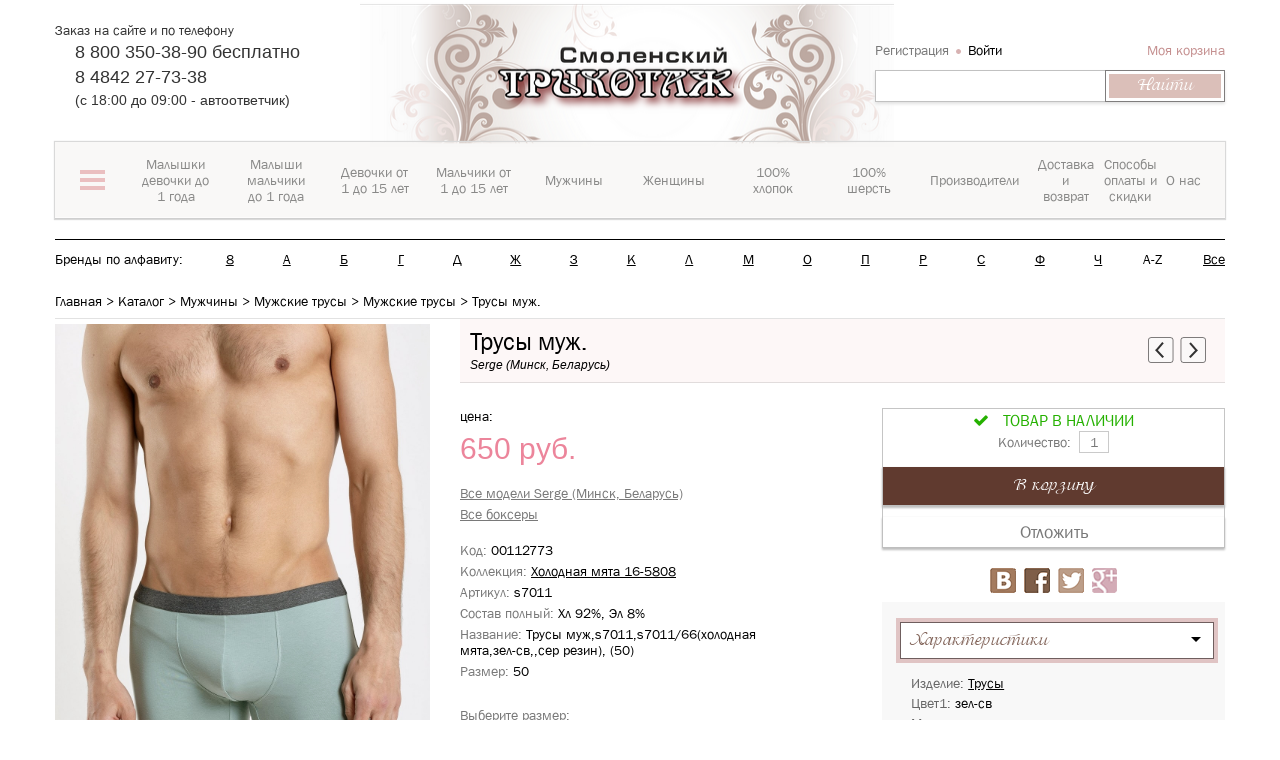

--- FILE ---
content_type: text/html; charset=UTF-8
request_url: https://xn--80ajegaffddjnjizgfue.xn--p1ai/catalog/boksery/trusy_muzh_1816/
body_size: 68980
content:
<!DOCTYPE html>
<html>
<head><link href="/bitrix/themes/.default/sotbit.preloader.style.css" type="text/css" rel="stylesheet" />
	<meta name="yandex-verification" content="3bd5fbd962fcf6cf" />
	
<meta name="viewport" content="initial-scale=1.0, width=device-width">
<meta name="cmsmagazine" content="8bebb8ebc14dc459af971f03b3ab51a6" />
<link rel="shortcut icon" type="image/x-icon" href="/favicon.ico" />
<title>Купить трусы «Serge (Минск, Беларусь)»  в интернет-магазине с доставкой</title>
<!--[if lt IE 9]>
	<script src="//cdnjs.cloudflare.com/ajax/libs/html5shiv/r29/html5.min.js"></script>
<![endif]-->
<meta http-equiv="Content-Type" content="text/html; charset=UTF-8" />
<meta name="robots" content="index, follow" />
<meta name="keywords" content="купить трусы Serge (Минск, Беларусь) в интернет-магазине с доставкой Калуга смоленский трикотаж " />
<meta name="description" content="Трусы от «Serge (Минск, Беларусь)» купить в интернет-магазине" />
<link href="/bitrix/cache/css/s1/miss_shop/kernel_main/kernel_main_v1.css?176851587628845" type="text/css"  rel="stylesheet" />
<link href="/bitrix/cache/css/s1/miss_shop/page_114306f00097a3372c2bad9062c646d0/page_114306f00097a3372c2bad9062c646d0_v1.css?1768513769102498" type="text/css"  rel="stylesheet" />
<link href="/bitrix/cache/css/s1/miss_shop/default_131deb0a0c5b99f09fb52c59ded63c7d/default_131deb0a0c5b99f09fb52c59ded63c7d_v1.css?17685137694291" type="text/css"  rel="stylesheet" />
<link href="/bitrix/cache/css/s1/miss_shop/default_9dcd0d992bec7662943be62df09644d4/default_9dcd0d992bec7662943be62df09644d4_v1.css?17685137698314" type="text/css"  rel="stylesheet" />
<link href="/bitrix/cache/css/s1/miss_shop/default_98010f39bb16f4f4189e82da2bb3d796/default_98010f39bb16f4f4189e82da2bb3d796_v1.css?17685137694328" type="text/css"  rel="stylesheet" />
<link href="/bitrix/cache/css/s1/miss_shop/template_b524a8183f32293b66008e25560981c9/template_b524a8183f32293b66008e25560981c9_v1.css?1768513769752748" type="text/css"  data-template-style="true" rel="stylesheet" />
<script type="text/javascript">if(!window.BX)window.BX={};if(!window.BX.message)window.BX.message=function(mess){if(typeof mess=='object') for(var i in mess) BX.message[i]=mess[i]; return true;};</script>
<script type="text/javascript">(window.BX||top.BX).message({'JS_CORE_LOADING':'Загрузка...','JS_CORE_NO_DATA':'- Нет данных -','JS_CORE_WINDOW_CLOSE':'Закрыть','JS_CORE_WINDOW_EXPAND':'Развернуть','JS_CORE_WINDOW_NARROW':'Свернуть в окно','JS_CORE_WINDOW_SAVE':'Сохранить','JS_CORE_WINDOW_CANCEL':'Отменить','JS_CORE_WINDOW_CONTINUE':'Продолжить','JS_CORE_H':'ч','JS_CORE_M':'м','JS_CORE_S':'с','JSADM_AI_HIDE_EXTRA':'Скрыть лишние','JSADM_AI_ALL_NOTIF':'Показать все','JSADM_AUTH_REQ':'Требуется авторизация!','JS_CORE_WINDOW_AUTH':'Войти','JS_CORE_IMAGE_FULL':'Полный размер'});</script>
<script type="text/javascript">(window.BX||top.BX).message({'LANGUAGE_ID':'ru','FORMAT_DATE':'DD.MM.YYYY','FORMAT_DATETIME':'DD.MM.YYYY HH:MI:SS','COOKIE_PREFIX':'ST_KD','SERVER_TZ_OFFSET':'10800','SITE_ID':'s1','SITE_DIR':'/','USER_ID':'','SERVER_TIME':'1768751477','USER_TZ_OFFSET':'0','USER_TZ_AUTO':'Y','bitrix_sessid':'4d3718a677eecbeabfe9e472eea8ced1'});</script>


<script type="text/javascript"  src="/bitrix/cache/js/s1/miss_shop/kernel_main/kernel_main_v1.js?1768543316326999"></script>
<script type="text/javascript">BX.setJSList(['/bitrix/js/main/core/core.js','/bitrix/js/main/core/core_ajax.js','/bitrix/js/main/json/json2.min.js','/bitrix/js/main/core/core_ls.js','/bitrix/js/main/session.js','/bitrix/js/main/core/core_popup.js','/bitrix/js/main/core/core_fx.js','/bitrix/js/main/core/core_window.js','/bitrix/js/main/core/core_date.js','/bitrix/js/main/core/core_timer.js','/bitrix/js/main/dd.js','/bitrix/js/main/core/core_dd.js','/bitrix/js/main/utils.js','/bitrix/components/rybkin/catalog.store.amount/templates/.default/script.js','/bitrix/templates/miss_shop/components/bitrix/sale.gift.product/gifts_for_products/script.js','/bitrix/components/sotbit/reviews/templates/bootstrap/script.js','/bitrix/components/sotbit/reviews.reviews.add/templates/bootstrap/script.js','/bitrix/components/sotbit/reviews.reviews.filter/templates/bootstrap/script.js','/bitrix/components/sotbit/reviews.reviews.list/templates/bootstrap/script.js','/bitrix/components/sotbit/reviews.reviews.list/templates/bootstrap/js/jquery.colorbox-min.js','/bitrix/components/sotbit/reviews.comments.add/templates/bootstrap/script.js','/bitrix/components/sotbit/reviews.comments.list/templates/bootstrap/script.js','/bitrix/components/sotbit/reviews.questions.add/templates/bootstrap/script.js','/bitrix/components/sotbit/reviews.questions.list/templates/bootstrap/script.js','/bitrix/templates/miss_shop/site_files/plugins/jquery/jquery.1.11.1.min.js','/bitrix/templates/miss_shop/site_files/plugins/jquery.cookie/jquery.cookie.js','/bitrix/templates/miss_shop/site_files/plugins/disclamer/bootstrap-alert.js','/bitrix/templates/miss_shop/site_files/plugins/jquery.spincrement/jquery.spincrement.js','/bitrix/templates/miss_shop/site_files/plugins/owl-carousel/owl.carousel.js','/bitrix/templates/miss_shop/site_files/plugins/jquery.mmenu/4.3.7/jquery.mmenu.min.all.js','/bitrix/templates/miss_shop/site_files/plugins/nouislider/jquery.nouislider.min.js','/bitrix/templates/miss_shop/site_files/plugins/niceScroll/jquery.nicescroll.changed.min.js','/bitrix/templates/miss_shop/site_files/plugins/ZoomIt/zoomit.jquery.min.js','/bitrix/templates/miss_shop/site_files/plugins/ikSelect/jquery.ikSelect.min.js','/bitrix/templates/miss_shop/site_files/plugins/idangerous.swiper/idangerous.swiper.min.js','/bitrix/templates/miss_shop/site_files/js/script.js','/bitrix/templates/miss_shop/site_files/plugins/fancybox2/lib/jquery.mousewheel-3.0.6.pack.js','/bitrix/templates/miss_shop/site_files/plugins/fancybox2/source/jquery.fancybox.pack.js','/bitrix/templates/miss_shop/site_files/plugins/mask/jquery.maskedinput.min.js','/bitrix/templates/miss_shop/components/bitrix/sale.basket.basket.line/miss_header_basket/script.js','/bitrix/components/bitrix/search.title/script.js','/bitrix/components/sotbit/sotbit.mailing.email.get/script.js','/bitrix/templates/miss_shop/components/sotbit/sotbit.mailing.email.get/ms_main/script.js','/bitrix/components/sotbit/reviews.comments.add/templates/bootstrap/bitrix/system.auth.form/.default/script.js','/bitrix/components/sotbit/reviews.comments.add/templates/bootstrap-answer/script.js','/bitrix/components/sotbit/reviews.questions.add/templates/bootstrap/bitrix/system.auth.form/.default/script.js']); </script>
<script type="text/javascript">BX.setCSSList(['/bitrix/js/main/core/css/core.css','/bitrix/js/main/core/css/core_popup.css','/bitrix/js/main/core/css/core_date.css','/bitrix/components/bitrix/breadcrumb/templates/coffeediz.schema.org/style.css','/bitrix/components/rybkin/catalog.store.amount/templates/.default/style.css','/bitrix/components/sotbit/reviews/templates/bootstrap/style.css','/bitrix/components/sotbit/reviews.statistics/templates/bootstrap/style.css','/bitrix/components/sotbit/reviews.reviews.add/templates/bootstrap/style.css','/bitrix/components/sotbit/reviews.reviews.filter/templates/bootstrap/style.css','/bitrix/components/sotbit/reviews.reviews.list/templates/bootstrap/style.css','/bitrix/components/sotbit/reviews.reviews.list/templates/bootstrap/css/colorbox.css','/bitrix/components/sotbit/reviews.comments.add/templates/bootstrap/style.css','/bitrix/components/sotbit/reviews.comments.list/templates/bootstrap/style.css','/bitrix/components/sotbit/reviews.questions.add/templates/bootstrap/style.css','/bitrix/components/sotbit/reviews.questions.list/templates/bootstrap/style.css','/bitrix/components/sotbit/reviews/templates/bootstrap/css/font-awesome.min.css','/bitrix/templates/miss_shop/site_files/plugins/bootstrap/css/bootstrap.min.css','/bitrix/templates/miss_shop/site_files/plugins/disclamer/bootstrap-alert.css','/bitrix/templates/miss_shop/site_files/plugins/owl-carousel/owl.carousel.min.css','/bitrix/templates/miss_shop/site_files/plugins/jquery.mmenu/4.3.7/jquery.mmenu.all.css','/bitrix/templates/miss_shop/site_files/plugins/nouislider/jquery.nouislider.min.css','/bitrix/templates/miss_shop/site_files/plugins/ZoomIt/zoomIt.min.css','/bitrix/templates/miss_shop/site_files/plugins/idangerous.swiper/idangerous.swiper.min.css','/bitrix/templates/miss_shop/site_files/fonts/FontAwesome/css/font-awesome.min.css','/bitrix/templates/miss_shop/site_files/css/style.css','/bitrix/templates/miss_shop/site_files/css/style_quick_view.css','/bitrix/templates/miss_shop/site_files/plugins/fancybox2/source/jquery.fancybox.min.css','/bitrix/templates/miss_shop/template_styles.css','/bitrix/components/sotbit/reviews.comments.add/templates/bootstrap/bitrix/system.auth.form/.default/style.css','/bitrix/components/sotbit/reviews.comments.add/templates/bootstrap-answer/style.css','/bitrix/components/sotbit/reviews.comments.add/templates/bootstrap-answer/bitrix/system.auth.form/.default/style.css','/bitrix/components/sotbit/reviews.questions.add/templates/bootstrap/bitrix/system.auth.form/.default/style.css']); </script>
<script type="text/javascript">
					(function () {
						"use strict";

						var counter = function ()
						{
							var cookie = (function (name) {
								var parts = ("; " + document.cookie).split("; " + name + "=");
								if (parts.length == 2) {
									try {return JSON.parse(decodeURIComponent(parts.pop().split(";").shift()));}
									catch (e) {}
								}
							})("BITRIX_CONVERSION_CONTEXT_s1");

							if (cookie && cookie.EXPIRE >= BX.message("SERVER_TIME"))
								return;

							var request = new XMLHttpRequest();
							request.open("POST", "/bitrix/tools/conversion/ajax_counter.php", true);
							request.setRequestHeader("Content-type", "application/x-www-form-urlencoded");
							request.send(
								"SITE_ID="+encodeURIComponent("s1")+
								"&sessid="+encodeURIComponent(BX.bitrix_sessid())+
								"&HTTP_REFERER="+encodeURIComponent(document.referrer)
							);
						};

						if (window.frameRequestStart === true)
							BX.addCustomEvent("onFrameDataReceived", counter);
						else
							BX.ready(counter);
					})();
				</script>
<script>var SITE_DIR = "/";</script>
<meta property="og:image" content="https://" />
<meta property="og:description" content="Мужские трусы боксеры изысканного светлого серо-зеленого цвета. Продуманный крой, высококачественное хлопковое трикотажное кулирное полотно с добавлением 8% эластана, мягкие аккуратные и прочные швы – гарантия безопасности для здоровья, комфортности, и долговечности изделия. По линии талии пристрочена плоским швом широкая тесьма-резинка контрастного темно-серого меланжевого цвета. Ластовица и гульфик двойные, выполнены из основного полотна. По бокам изделия стачные швы.  Нижние срезы по ножкам подшиты плоскими швами вподгибку. Трусы сохранят свои форму и цвет при соблюдении правил по уходу за трикотажными изделиями. Модель трусы 7011" />



<script type="text/javascript"  src="/bitrix/cache/js/s1/miss_shop/template_d98f2dbc90a5f47f7d9e5aadd3f3657e/template_d98f2dbc90a5f47f7d9e5aadd3f3657e_v1.js?1768513769523342"></script>
<script type="text/javascript"  src="/bitrix/cache/js/s1/miss_shop/page_6c31368833712bb7289e861ec4dd42fd/page_6c31368833712bb7289e861ec4dd42fd_v1.js?176851376985399"></script>
<script type="text/javascript"  src="/bitrix/cache/js/s1/miss_shop/default_a8e53d49b60656aba60ea2a4a7f16a0d/default_a8e53d49b60656aba60ea2a4a7f16a0d_v1.js?1768513769865"></script>
<script type="text/javascript"  src="/bitrix/cache/js/s1/miss_shop/default_1364536610b5190224a35b7a92f895bd/default_1364536610b5190224a35b7a92f895bd_v1.js?17685137691069"></script>
<script type="text/javascript"  src="/bitrix/cache/js/s1/miss_shop/default_4c23346e0a34c9abc137886222dbca7b/default_4c23346e0a34c9abc137886222dbca7b_v1.js?1768513769868"></script>
<script type="text/javascript">
bxSession.Expand(1440, '4d3718a677eecbeabfe9e472eea8ced1', false, '6fca01ffe5a94b57f664219ac5b202be');
</script>
<script>new Image().src='https://смоленскийтрикотаж.рф/bitrix/spread.php?s=[base64]%3D%3D&k=0dc176add863da6d38b9eb332e779c7d';
</script>


<!--[if lt IE 9]>
	<script src="/bitrix/templates/miss_shop/site_files/plugins/bootstrap/js/respond.min.js"></script>
<![endif]-->
<script type="text/javascript">var Link = $.noUiSlider.Link;</script>

<!--[if lt IE 9]>
	<script src="/bitrix/templates/miss_shop/site_files/plugins/pie/PIE.js"></script>
	<link rel="stylesheet" type="text/css" href="/bitrix/templates/miss_shop/site_files/plugins/pie/PIE.css"/>
	<link rel="stylesheet" type="text/css" href="/bitrix/templates/miss_shop/site_files/css/ie.css"/>
<![endif]-->
<!--[if lt IE 10]>
	<link rel="stylesheet" type="text/css" href="/bitrix/templates/miss_shop/site_files/css/ie9.css"/>
<![endif]-->
	<!-- Google Tag Manager -->
<script>
window.dataLayer = window.dataLayer || [];
(function(w,d,s,l,i){w[l]=w[l]||[];w[l].push({'gtm.start':
new Date().getTime(),event:'gtm.js'});var f=d.getElementsByTagName(s)[0],
j=d.createElement(s),dl=l!='dataLayer'?'&l='+l:'';j.async=true;j.src=
'https://www.googletagmanager.com/gtm.js?id='+i+dl;f.parentNode.insertBefore(j,f);
})(window,document,'script','dataLayer','GTM-M6X4WRC');</script>
<!-- End Google Tag Manager -->
 <!-- Яндекс.Метрика -->
</head>
<body>
<!-- Google Tag Manager (noscript) -->
<noscript><iframe src="https://www.googletagmanager.com/ns.html?id=GTM-M6X4WRC"
height="0" width="0" style="display:none;visibility:hidden"></iframe></noscript>
<!-- End Google Tag Manager (noscript) -->
<!-- Yandex.Metrika counter -->
<!-- Yandex.Metrika counter -->
<script type="text/javascript" >
   (function(m,e,t,r,i,k,a){m[i]=m[i]||function(){(m[i].a=m[i].a||[]).push(arguments)};
   m[i].l=1*new Date();k=e.createElement(t),a=e.getElementsByTagName(t)[0],k.async=1,k.src=r,a.parentNode.insertBefore(k,a)})
   (window, document, "script", "https://mc.yandex.ru/metrika/tag.js", "ym");

   ym(44312654, "init", {
        clickmap:true,
        trackLinks:true,
        accurateTrackBounce:true,
        webvisor:true,
        trackHash:true,
        ecommerce:"dataLayer"
   });
</script>
<noscript><div><img src="https://mc.yandex.ru/watch/44312654" style="position:absolute; left:-9999px;" alt="" /></div></noscript>
<!-- /Yandex.Metrika counter -->
<!-- /Yandex.Metrika counter -->

<!-- Rating@Mail.ru counter -->
<script type="text/javascript">
var _tmr = window._tmr || (window._tmr = []);
_tmr.push({id: "3021001", type: "pageView", start: (new Date()).getTime()});
(function (d, w, id) {
  if (d.getElementById(id)) return;
  var ts = d.createElement("script"); ts.type = "text/javascript"; ts.async = true; ts.id = id;
  ts.src = (d.location.protocol == "https:" ? "https:" : "http:") + "//top-fwz1.mail.ru/js/code.js";
  var f = function () {var s = d.getElementsByTagName("script")[0]; s.parentNode.insertBefore(ts, s);};
  if (w.opera == "[object Opera]") { d.addEventListener("DOMContentLoaded", f, false); } else { f(); }
})(document, window, "topmailru-code");
</script><noscript><div>
<img src="//top-fwz1.mail.ru/counter?id=3021001;js=na" style="border:0;position:absolute;left:-9999px;" alt="" />
</div></noscript>
<!-- //Rating@Mail.ru counter -->  <!-- Яндекс.Метрика -->
<div id="panel"></div>
<div class="header bootstrap_style" id="header">
	<div class="header-top">
		<div class="container">
			<div class='row'>
				<div class="col-sm-16">
					<div class='row'>
						<div class="col-sm-12 col-sm-push-12 xs-padding-no">
							<div class="logo">
								<a href="/"><img class="logo-miss" src="/bitrix/templates/miss_shop/img/logo534x215.png" width="534" height="208" title="Смоленский трикотаж" alt="Смоленский трикотаж"/></a>
							</div>
						</div>
						<div class="col-sm-12 col-sm-pull-12 sm-padding-left-no">
														<section class="header-top-block-left">
								<div class="title">
									Заказ на сайте и по телефону								</div>
								<div class="wrap-phone">
									<p> 8 800 350-38-90 бесплатно</p>
<p>8 4842 27-73-38</p>
(c 18:00 до 09:00 - автоответчик)								</div>
							</section>
						</div>
					</div>
				</div>
				<div class="col-sm-8 sm-padding-right-no">
					<div class="header-top-block-right">
						<div class="wrap-top-block-right1">
							<script>
var bx_basketFKauiI = new BitrixSmallCart;
</script>
<div id="bx_basketFKauiI" class="bx-basket-fixed right top bx-closed" onmouseleave="bx_basketFKauiI.toggleOpenCloseCart('close')"><!--'start_frame_cache_bx_basketFKauiI'--><script type="text/javascript">bx_basketFKauiI.currentUrl = '%2Fcatalog%2Fboksery%2Ftrusy_muzh_1816%2Findex.php';</script>		<div class="header-login">
			<a
				href="/login/?register=yes&backurl=%2Fcatalog%2Fboksery%2Ftrusy_muzh_1816%2Findex.php"
			>
				Регистрация			</a>
			<a
				href="/include/ajax/auth_form_ajax.php"
				class="open-modal-login black"
				onclick="OpenModal(
					'/include/ajax/auth_form_ajax.php',
					'{&quot;backurl&quot;:&quot;\/catalog\/boksery\/trusy_muzh_1816\/&quot;,&quot;register_url&quot;:&quot;\/login\/&quot;,&quot;forgot_password&quot;:&quot;\/login\/?forgot_password=yes&quot;,&quot;open_login&quot;:&quot;yes&quot;}',
					'login_enter');return false;"
				rel="nofollow"
			>
				Войти			</a>
		</div>
	<div class="bx-hdr-profile" >
	<div class="bx-basket-block" onmouseenter="bx_basketFKauiI.toggleOpenCloseCart('open')">
		<a href="/personal/order/make/">Моя корзина</a>
			</div>
</div><!--'end_frame_cache_bx_basketFKauiI'--></div>
<script type="text/javascript">
	bx_basketFKauiI.siteId       = 's1';
	bx_basketFKauiI.cartId       = 'bx_basketFKauiI';
	bx_basketFKauiI.ajaxPath     = '/bitrix/components/bitrix/sale.basket.basket.line/ajax.php';
	bx_basketFKauiI.templateName = 'miss_header_basket';
	bx_basketFKauiI.arParams     =  {'PATH_TO_BASKET':'/personal/cart/','PATH_TO_PERSONAL':'/personal/','SHOW_PERSONAL_LINK':'N','HIDE_ON_BASKET_PAGES':'N','SHOW_NUM_PRODUCTS':'Y','SHOW_TOTAL_PRICE':'N','SHOW_EMPTY_VALUES':'Y','SHOW_PRODUCTS':'Y','POSITION_FIXED':'Y','POSITION_HORIZONTAL':'right','POSITION_VERTICAL':'top','PATH_TO_ORDER':'/personal/order/make/','SHOW_DELAY':'N','SHOW_AUTHOR':'Y','SHOW_NOTAVAIL':'N','SHOW_SUBSCRIBE':'N','SHOW_IMAGE':'Y','SHOW_PRICE':'Y','SHOW_SUMMARY':'N','CACHE_TYPE':'A','SHOW_REGISTRATION':'Y','PATH_TO_REGISTER':'/login/','PATH_TO_AUTHORIZE':'/login/','PATH_TO_PROFILE':'/personal/','AJAX':'N','~PATH_TO_BASKET':'/personal/cart/','~PATH_TO_PERSONAL':'/personal/','~SHOW_PERSONAL_LINK':'N','~HIDE_ON_BASKET_PAGES':'N','~SHOW_NUM_PRODUCTS':'Y','~SHOW_TOTAL_PRICE':'N','~SHOW_EMPTY_VALUES':'Y','~SHOW_PRODUCTS':'Y','~POSITION_FIXED':'Y','~POSITION_HORIZONTAL':'right','~POSITION_VERTICAL':'top','~PATH_TO_ORDER':'/personal/order/make/','~SHOW_DELAY':'N','~SHOW_AUTHOR':'Y','~SHOW_NOTAVAIL':'N','~SHOW_SUBSCRIBE':'N','~SHOW_IMAGE':'Y','~SHOW_PRICE':'Y','~SHOW_SUMMARY':'N','~CACHE_TYPE':'A','~SHOW_REGISTRATION':'Y','~PATH_TO_REGISTER':'/login/','~PATH_TO_AUTHORIZE':'/login/','~PATH_TO_PROFILE':'/personal/','~AJAX':'N','cartId':'bx_basketFKauiI'}; // TODO \Bitrix\Main\Web\Json::encode
	bx_basketFKauiI.closeMessage = 'Скрыть';
	bx_basketFKauiI.openMessage  = 'Раскрыть';
	bx_basketFKauiI.activate();
</script>
						</div>
						<div id="search">
	<form action="/catalog/">
			<input id="title-search-input" type="text" name="q" value="" size="23" maxlength="50" autocomplete="off" class="bx_input_text"/>
            <div class="wrap_input">
                <input name="s" type="submit" value="Найти" class="bx_input_submit"/>
            </div>     
	</form>
</div>                                                 
<script type="text/javascript">
var jsControl_06a943c59f33a34bb5924aaf72cd2995 = new JCTitleSearch({
	//'WAIT_IMAGE': '/bitrix/themes/.default/images/wait.gif',
	'AJAX_PAGE' : '/catalog/boksery/trusy_muzh_1816/',
	'CONTAINER_ID': 'search',
	'INPUT_ID': 'title-search-input',
	'MIN_QUERY_LEN': 2
});
</script>
					</div>
				</div>
			</div>
			<div class='row'>
				

<div id="open-mobile-menu" class="open-mobile-menu visible-xs">
    <a id="open-menu" href="#menu_mobile">
        <span class="icon-bar"></span>
        <span class="icon-bar"></span>
        <span class="icon-bar"></span>
        <span class="navbar-menu-name">меню</span>
    </a>
</div>

<!--This content for menu mobile-->
<div id="menu_mobile" class="menu_mobile"></div>
<!--End content for menu mobile-->
<div id="main-top-menu" class="main-top-menu hidden-xs">
    <div id="wrap-main-top-menu" class="wrap-main-top-menu">
        <ul class="main-menu-lv-1">
                	<li class="first-top-menu">
        	<a data-index="0">
        		<span class="first-top-menu-icon">
        			<span class="first-top-menu-icon-line"></span>
					<span class="first-top-menu-icon-line"></span>
					<span class="first-top-menu-icon-line"></span>
        		</span>
        		</a>
        	</li>
                          <li class="">
                             <a href="/catalog_sections/malyshki_devochki_do_1_goda/" data-index="1"><span>Малышки девочки до 1 года</span></a>
                       </li>
                            <li class="">
                             <a href="/catalog_sections/malyshi_malchiki_do_1_goda/" data-index="2"><span>Малыши мальчики до 1 года</span></a>
                       </li>
                            <li class="">
                             <a href="/catalog_sections/devochki_ot_1_do_15_let/" data-index="3"><span>Девочки от 1 до 15 лет</span></a>
                       </li>
                            <li class="">
                             <a href="/catalog_sections/malchiki_ot_1_do_15_let/" data-index="4"><span>Мальчики от 1 до 15 лет</span></a>
                       </li>
                            <li class="">
                             <a href="/catalog_sections/muzhchiny/" data-index="5"><span>Мужчины</span></a>
                       </li>
                            <li class="">
                             <a href="/catalog_sections/zhenshchiny/" data-index="6"><span>Женщины</span></a>
                       </li>
                            <li class="">
                             <a href="/cotton/" data-index="7"><span>100% хлопок</span></a>
                       </li>
                            <li class="">
                             <a href="/wool/" data-index="8"><span>100% шерсть</span></a>
                       </li>
                            <li class="">
                             <a href="/brands/" data-index="9"><span>Производители</span></a>
                       </li>
                            <li class="">
                             <a href="/help/delivery/" data-index="10"><span>Доставка и возврат</span></a>
                       </li>
                            <li class="">
                             <a href="/help/discounts/" data-index="11"><span>Способы оплаты и скидки</span></a>
                       </li>
                            <li class="">
                             <a href="/about/" data-index="12"><span>О нас</span></a>
                       </li>
                          </ul>
    </div> 
    <div id="wrap-top-inner-menu" class="wrap-top-inner-menu hidden-xs">
        <div id="slide-inner-menu" class="wrap-item">
                            <div class="item first-item">
                    <div class="row">
                                       <div class="col-sm-24 wrapper-first-top-menu-content">
						<div class="first-top-menu-content">
                    								<div class="first-top-menu-content-menu-row">
													<div class="first-top-menu-content-menu">
						<div class="first-top-menu-content-menu-title-wrapper">
							<a class=" first-top-menu-content-menu-title" href="/catalog_sections/malyshki_devochki_do_1_goda/">Малышки девочки до 1 года</a>
						</div>
						<div class="first-top-menu-content-menu-childmenu">
						
																	<div class="childmenu-item  li-open">
																			<a  href="/catalog/trusy_yaselnye/">Трусы ясельные</a>
										</div>									<div class="childmenu-item dropdown li-open">
																			<span class="open_close_top_menu" onclick="open_close_menu(this, '.first-top-menu-content-menu-childmenu-third');"></span>
																				<a  href="/catalog/polzunki/">Ползунки</a>
																				<div class="first-top-menu-content-menu-childmenu-third" >
																						<a  href="/catalog/polzunki_korotkie_na_rezinke/">ползунки короткие, на резинке</a>
																							<a  href="/catalog/polzunki_na_bretelyakh/">ползунки на бретелях</a>
																					</div>

										</div>									<div class="childmenu-item dropdown li-open">
																			<span class="open_close_top_menu" onclick="open_close_menu(this, '.first-top-menu-content-menu-childmenu-third');"></span>
																				<a  href="/catalog/raspashonki_koftochki/">Распашонки, кофточки</a>
																				<div class="first-top-menu-content-menu-childmenu-third" >
																						<a  href="/catalog/raspashonki_na_1_y_knopke/">распашонки на 1-й кнопке</a>
																							<a  href="/catalog/raspashonki_koftochki_zapakhivayushchiesya/">распашонки, кофточки запахивающиеся</a>
																							<a  href="/catalog/koftochki_rasstezhka_po_peredu/">кофточки расстежка по переду</a>
																							<a  href="/catalog/korotkiy_rukav_koftochki_raspashonki/">короткий рукав кофточки, распашонки</a>
																					</div>

										</div>									<div class="childmenu-item dropdown li-open">
																			<span class="open_close_top_menu" onclick="open_close_menu(this, '.first-top-menu-content-menu-childmenu-third');"></span>
																				<a  href="/catalog/komplekt_s_polzunkami/">Комплект с ползунками</a>
																				<div class="first-top-menu-content-menu-childmenu-third" >
																						<a  href="/catalog/s_polzunkami_na_rezinke/">с ползунками на резинке</a>
																							<a  href="/catalog/s_polzunkami_na_bretelyakh/">с ползунками на бретелях</a>
																							<a  href="/catalog/mnogopredmetnyy/">многопредметный</a>
																					</div>

										</div>									<div class="childmenu-item dropdown li-open">
																			<span class="open_close_top_menu" onclick="open_close_menu(this, '.first-top-menu-content-menu-childmenu-third');"></span>
																				<a  href="/catalog/dlya_kreshcheniya_komplekty_pelenki/">Для крещения комплекты, пеленки</a>
																				<div class="first-top-menu-content-menu-childmenu-third" >
																						<a  href="/catalog/komplekt_dlya_kreshcheniya/">комплект для крещения</a>
																							<a  href="/catalog/pelenka_dlya_kreshcheniya/">пеленка для крещения</a>
																							<a  href="/catalog/kosynka_shapochka_dlya_kreshcheniya/">косынка, шапочка для крещения</a>
																					</div>

										</div>										<div class="childmenu-hide">
																			<div class="childmenu-item dropdown li-open">
																			<span class="open_close_top_menu" onclick="open_close_menu(this, '.first-top-menu-content-menu-childmenu-third');"></span>
																				<a  href="/catalog/bodi/">Боди</a>
																				<div class="first-top-menu-content-menu-childmenu-third" >
																						<a  href="/catalog/bodi_mayka/">боди-майка</a>
																							<a  href="/catalog/bodi_futbolka/">боди-футболка</a>
																							<a  href="/catalog/bodi_dlinnnyy_rukav/">боди длиннный рукав</a>
																					</div>

										</div>									<div class="childmenu-item dropdown li-open">
																			<span class="open_close_top_menu" onclick="open_close_menu(this, '.first-top-menu-content-menu-childmenu-third');"></span>
																				<a  href="/catalog/pinetki_tsarapki_fartuki_platki/">Пинетки, царапки, фартуки, платки</a>
																				<div class="first-top-menu-content-menu-childmenu-third" >
																						<a  href="/catalog/pinetki/">пинетки</a>
																							<a  href="/catalog/tsarapki/">царапки</a>
																							<a  href="/catalog/fartuki/">фартуки</a>
																							<a  href="/catalog/platki/">платки</a>
																					</div>

										</div>									<div class="childmenu-item dropdown li-open">
																			<span class="open_close_top_menu" onclick="open_close_menu(this, '.first-top-menu-content-menu-childmenu-third');"></span>
																				<a  href="/catalog/pelenki_polotentsa/">Пеленки, полотенца</a>
																				<div class="first-top-menu-content-menu-childmenu-third" >
																						<a  href="/catalog/pelenka_dlya_pelenaniya/">пеленка для пеленания</a>
																							<a  href="/catalog/pelenka_dlya_krovatki/">пеленка для кроватки</a>
																							<a  href="/catalog/pelenka_dlya_kreshcheniya_1/">пеленка для крещения</a>
																							<a  href="/catalog/polotentse_kupalnoe/">полотенце купальное</a>
																					</div>

										</div>									<div class="childmenu-item  li-open">
																			<a  href="/catalog/pledy_odeyala_yaselnye/">Пледы, одеяла ясельные</a>
										</div>									<div class="childmenu-item dropdown li-open">
																			<span class="open_close_top_menu" onclick="open_close_menu(this, '.first-top-menu-content-menu-childmenu-third');"></span>
																				<a  href="/catalog/kombinezony_i_pesochniki/">Комбинезоны и песочники</a>
																				<div class="first-top-menu-content-menu-childmenu-third" >
																						<a  href="/catalog/kombinezony_odezhda_pervogo_sloya/">комбинезоны - одежда первого слоя</a>
																							<a  href="/catalog/kombinezony_odezhda_vtorogo_sloya/">комбинезоны - одежда второго слоя</a>
																							<a  href="/catalog/kombinezony_pesochniki/">комбинезоны-песочники</a>
																					</div>

										</div>									<div class="childmenu-item dropdown li-open">
																			<span class="open_close_top_menu" onclick="open_close_menu(this, '.first-top-menu-content-menu-childmenu-third');"></span>
																				<a  href="/catalog/spalnye_meshki_konverty/">Спальные мешки, конверты</a>
																				<div class="first-top-menu-content-menu-childmenu-third" >
																						<a  href="/catalog/spalnye_meshki_s_otkrytymi_svobodnymi_ruchkami/">спальные мешки с открытыми, свободными ручками</a>
																							<a  href="/catalog/spalnye_meshki_s_ruchkami_spryatannymi_vnutri/">спальные мешки с ручками, спрятанными внутри</a>
																							<a  href="/catalog/spalnye_meshki_s_dlinnymi_rukavami/">спальные мешки с длинными рукавами</a>
																					</div>

										</div>									<div class="childmenu-item dropdown li-open">
																			<span class="open_close_top_menu" onclick="open_close_menu(this, '.first-top-menu-content-menu-childmenu-third');"></span>
																				<a  href="/catalog/verkhnyaya_odezhda_kombinezony_i_konverty/">Верхняя одежда: комбинезоны и конверты</a>
																				<div class="first-top-menu-content-menu-childmenu-third" >
																						<a  href="/catalog/kombinezony_konverty_osennie/">комбинезоны, конверты осенние</a>
																							<a  href="/catalog/kombinezony_konverty_zimnie/">комбинезоны, конверты зимние</a>
																					</div>

										</div></div>
									<div class="hide-bottoms" onmouseenter="open_hide_items(this, '.first-top-menu-content-menu');">
										<div class="hide-bottoms-inner">
											<span class="hide-bottom"></span>
											<span class="hide-bottom"></span>
											<span class="hide-bottom"></span>
										</div>
									</div>

									</div></div>
						<div class="first-top-menu-content-menu">
						<div class="first-top-menu-content-menu-title-wrapper">
							<a class=" first-top-menu-content-menu-title" href="/catalog_sections/malyshi_malchiki_do_1_goda/">Малыши мальчики до 1 года</a>
						</div>
						<div class="first-top-menu-content-menu-childmenu">
						
																	<div class="childmenu-item  li-open">
																			<a  href="/catalog/trusy_yaselnye_1/">Трусы ясельные</a>
										</div>									<div class="childmenu-item dropdown li-open">
																			<span class="open_close_top_menu" onclick="open_close_menu(this, '.first-top-menu-content-menu-childmenu-third');"></span>
																				<a  href="/catalog/polzunki_1/">Ползунки</a>
																				<div class="first-top-menu-content-menu-childmenu-third" >
																						<a  href="/catalog/polzunki_korotkie_na_rezinke_1/">ползунки короткие, на резинке</a>
																							<a  href="/catalog/polzunki_na_bretelyakh_1/">ползунки на бретелях</a>
																					</div>

										</div>									<div class="childmenu-item dropdown li-open">
																			<span class="open_close_top_menu" onclick="open_close_menu(this, '.first-top-menu-content-menu-childmenu-third');"></span>
																				<a  href="/catalog/raspashonki_koftochki_1/">Распашонки, кофточки</a>
																				<div class="first-top-menu-content-menu-childmenu-third" >
																						<a  href="/catalog/raspashonki_na_1_y_knopke_1/">распашонки на 1-й кнопке</a>
																							<a  href="/catalog/raspashonki_koftochki_zapakhivayushchiesya_1/">распашонки, кофточки запахивающиеся</a>
																							<a  href="/catalog/koftochki_rasstezhka_po_peredu_1/">кофточки расстежка по переду</a>
																							<a  href="/catalog/korotkiy_rukav_koftochki_raspashonki_1/">короткий рукав кофточки, распашонки</a>
																					</div>

										</div>									<div class="childmenu-item dropdown li-open">
																			<span class="open_close_top_menu" onclick="open_close_menu(this, '.first-top-menu-content-menu-childmenu-third');"></span>
																				<a  href="/catalog/komplekt_s_polzunkami_1/">Комплект с ползунками</a>
																				<div class="first-top-menu-content-menu-childmenu-third" >
																						<a  href="/catalog/s_polzunkami_na_rezinke_1/">с ползунками на резинке</a>
																							<a  href="/catalog/s_polzunkami_na_bretelyakh_1/">с ползунками на бретелях</a>
																							<a  href="/catalog/mnogopredmetnyy_1/">многопредметный</a>
																					</div>

										</div>									<div class="childmenu-item dropdown li-open">
																			<span class="open_close_top_menu" onclick="open_close_menu(this, '.first-top-menu-content-menu-childmenu-third');"></span>
																				<a  href="/catalog/dlya_kreshcheniya_komplekty_pelenki_1/">Для крещения комплекты, пеленки</a>
																				<div class="first-top-menu-content-menu-childmenu-third" >
																						<a  href="/catalog/komplekt_dlya_kreshcheniya_1/">комплект для крещения</a>
																							<a  href="/catalog/pelenka_dlya_kreshcheniya_2/">пеленка для крещения</a>
																							<a  href="/catalog/kosynka_shapochka_dlya_kreshcheniya_1/">косынка, шапочка для крещения</a>
																					</div>

										</div>										<div class="childmenu-hide">
																			<div class="childmenu-item dropdown li-open">
																			<span class="open_close_top_menu" onclick="open_close_menu(this, '.first-top-menu-content-menu-childmenu-third');"></span>
																				<a  href="/catalog/bodi_1/">Боди</a>
																				<div class="first-top-menu-content-menu-childmenu-third" >
																						<a  href="/catalog/bodi_mayka_1/">боди-майка</a>
																							<a  href="/catalog/bodi_futbolka_1/">боди-футболка</a>
																							<a  href="/catalog/bodi_dlinnnyy_rukav_1/">боди длиннный рукав</a>
																					</div>

										</div>									<div class="childmenu-item dropdown li-open">
																			<span class="open_close_top_menu" onclick="open_close_menu(this, '.first-top-menu-content-menu-childmenu-third');"></span>
																				<a  href="/catalog/pinetki_tsarapki_fartuki_platki_1/">Пинетки, царапки, фартуки, платки</a>
																				<div class="first-top-menu-content-menu-childmenu-third" >
																						<a  href="/catalog/pinetki_1/">пинетки</a>
																							<a  href="/catalog/tsarapki_1/">царапки</a>
																							<a  href="/catalog/fartuki_1/">фартуки</a>
																							<a  href="/catalog/platki_1/">платки</a>
																					</div>

										</div>									<div class="childmenu-item dropdown li-open">
																			<span class="open_close_top_menu" onclick="open_close_menu(this, '.first-top-menu-content-menu-childmenu-third');"></span>
																				<a  href="/catalog/pelenki_polotentsa_1/">Пеленки, полотенца</a>
																				<div class="first-top-menu-content-menu-childmenu-third" >
																						<a  href="/catalog/pelenka_dlya_pelenaniya_1/">пеленка для пеленания</a>
																							<a  href="/catalog/pelenka_dlya_krovatki_1/">пеленка для кроватки</a>
																							<a  href="/catalog/pelenka_dlya_kreshcheniya_3/">пеленка для крещения</a>
																							<a  href="/catalog/polotentse_kupalnoe_1/">полотенце купальное</a>
																					</div>

										</div>									<div class="childmenu-item  li-open">
																			<a  href="/catalog/pledy_odeyala_yaselnye_1/">Пледы, одеяла ясельные</a>
										</div>									<div class="childmenu-item dropdown li-open">
																			<span class="open_close_top_menu" onclick="open_close_menu(this, '.first-top-menu-content-menu-childmenu-third');"></span>
																				<a  href="/catalog/kombinezony_i_pesochniki_1/">Комбинезоны и песочники</a>
																				<div class="first-top-menu-content-menu-childmenu-third" >
																						<a  href="/catalog/kombinezony_odezhda_pervogo_sloya_1/">комбинезоны - одежда первого слоя</a>
																							<a  href="/catalog/kombinezony_odezhda_vtorogo_sloya_1/">комбинезоны - одежда второго слоя</a>
																							<a  href="/catalog/kombinezony_pesochniki_1/">комбинезоны-песочники</a>
																					</div>

										</div>									<div class="childmenu-item dropdown li-open">
																			<span class="open_close_top_menu" onclick="open_close_menu(this, '.first-top-menu-content-menu-childmenu-third');"></span>
																				<a  href="/catalog/spalnye_meshki_konverty_1/">Спальные мешки, конверты</a>
																				<div class="first-top-menu-content-menu-childmenu-third" >
																						<a  href="/catalog/spalnye_meshki_s_otkrytymi_svobodnymi_ruchkami_1/">спальные мешки с открытыми, свободными ручками</a>
																							<a  href="/catalog/spalnye_meshki_s_ruchkami_spryatannymi_vnutri_1/">спальные мешки с ручками, спрятанными внутри</a>
																							<a  href="/catalog/spalnye_meshki_s_dlinnymi_rukavami_1/">спальные мешки с длинными рукавами</a>
																					</div>

										</div>									<div class="childmenu-item dropdown li-open">
																			<span class="open_close_top_menu" onclick="open_close_menu(this, '.first-top-menu-content-menu-childmenu-third');"></span>
																				<a  href="/catalog/verkhnyaya_odezhda_kombinezony_i_konverty_1/">Верхняя одежда: комбинезоны и конверты</a>
																				<div class="first-top-menu-content-menu-childmenu-third" >
																						<a  href="/catalog/kombinezony_konverty_osennie_1/">комбинезоны, конверты осенние</a>
																							<a  href="/catalog/kombinezony_konverty_zimnie_1/">комбинезоны, конверты зимние</a>
																					</div>

										</div></div>
									<div class="hide-bottoms" onmouseenter="open_hide_items(this, '.first-top-menu-content-menu');">
										<div class="hide-bottoms-inner">
											<span class="hide-bottom"></span>
											<span class="hide-bottom"></span>
											<span class="hide-bottom"></span>
										</div>
									</div>

									</div></div>
						<div class="first-top-menu-content-menu">
						<div class="first-top-menu-content-menu-title-wrapper">
							<a class=" first-top-menu-content-menu-title" href="/catalog_sections/devochki_ot_1_do_15_let/">Девочки от 1 до 15 лет</a>
						</div>
						<div class="first-top-menu-content-menu-childmenu">
						
																	<div class="childmenu-item  li-open">
																			<a  href="/catalog/maski_platki/">Маски, платки</a>
										</div>									<div class="childmenu-item dropdown li-open">
																			<span class="open_close_top_menu" onclick="open_close_menu(this, '.first-top-menu-content-menu-childmenu-third');"></span>
																				<a  href="/catalog/naryadnaya_odezhda/">Нарядная одежда</a>
																				<div class="first-top-menu-content-menu-childmenu-third" >
																						<a  href="/catalog/naryadnye_platya/">нарядные платья</a>
																							<a  href="/catalog/naryadnye_kostyumy/">нарядные костюмы</a>
																							<a  href="/catalog/naryadnye_bryuki_leginsy_yubki/">нарядные брюки, легинсы, юбки</a>
																							<a  href="/catalog/naryadnye_zhakety_i_bolero/">нарядные жакеты и болеро</a>
																							<a  href="/catalog/naryadnye_bluzki/">нарядные блузки</a>
																							<a  href="/catalog/ukrasheniya_vorotniki_obodki/">украшения, воротники, ободки</a>
																					</div>

										</div>									<div class="childmenu-item dropdown li-open">
																			<span class="open_close_top_menu" onclick="open_close_menu(this, '.first-top-menu-content-menu-childmenu-third');"></span>
																				<a  href="/catalog/termobele_termoodezhda_iz_100_shersti_merinosov/">Термобелье, термоодежда из 100% шерсти мериносов</a>
																				<div class="first-top-menu-content-menu-childmenu-third" >
																						<a  href="/catalog/termoleginsy/">термолегинсы</a>
																							<a  href="/catalog/fufayki_vodolazki/">фуфайки, водолазки</a>
																							<a  href="/catalog/komplekt_fufayka_leginsy/">комплект фуфайка+легинсы</a>
																							<a  href="/catalog/termokolgotki/">термоколготки</a>
																							<a  href="/catalog/termonoski/">термоноски</a>
																							<a  href="/catalog/termosharfy/">термошарфы</a>
																							<a  href="/catalog/termobele_trusy/">термобелье, трусы</a>
																							<a  href="/catalog/varezhki_perchatki/">варежки, перчатки</a>
																							<a  href="/catalog/mayki_3/">майки</a>
																					</div>

										</div>									<div class="childmenu-item dropdown li-open">
																			<span class="open_close_top_menu" onclick="open_close_menu(this, '.first-top-menu-content-menu-childmenu-third');"></span>
																				<a  href="/catalog/shkolnaya_odezhda/">Школьная одежда</a>
																				<div class="first-top-menu-content-menu-childmenu-third" >
																						<a  href="/catalog/platya_sarafany/">платья, сарафаны</a>
																							<a  href="/catalog/bluzki_dzhempery_s_dlinnym_rukavom/">блузки, джемперы с длинным рукавом</a>
																							<a  href="/catalog/bluzki_dzhempery_s_korotkim_rukavom_i_bez_rukava/">блузки, джемперы с коротким рукавом и без рукава</a>
																							<a  href="/catalog/zhakety_kofty_bolero/">жакеты, кофты, болеро</a>
																							<a  href="/catalog/zhilety/">жилеты</a>
																							<a  href="/catalog/yubki/">юбки</a>
																							<a  href="/catalog/bryuki_bridzhi_shorty/">брюки, бриджи, шорты</a>
																							<a  href="/catalog/kostyumy_i_komplekty/">костюмы и комплекты</a>
																					</div>

										</div>									<div class="childmenu-item dropdown li-open">
																			<span class="open_close_top_menu" onclick="open_close_menu(this, '.first-top-menu-content-menu-childmenu-third');"></span>
																				<a  href="/catalog/leginsy_i_reytuzy/">Легинсы и рейтузы</a>
																				<div class="first-top-menu-content-menu-childmenu-third" >
																						<a  href="/catalog/leginsy_povsednevnye/">легинсы повседневные</a>
																							<a  href="/catalog/reytuzy_i_teplye_leginsy/">рейтузы и теплые легинсы</a>
																							<a  href="/catalog/termobele_leginsy/">термобелье-легинсы</a>
																					</div>

										</div>										<div class="childmenu-hide">
																			<div class="childmenu-item dropdown li-open">
																			<span class="open_close_top_menu" onclick="open_close_menu(this, '.first-top-menu-content-menu-childmenu-third');"></span>
																				<a  href="/catalog/bryuki_shorty_bridzhi/">Брюки, шорты, бриджи</a>
																				<div class="first-top-menu-content-menu-childmenu-third" >
																						<a  href="/catalog/bryuki_sportivnye_i_domashnie/">брюки спортивные и домашние</a>
																							<a  href="/catalog/bryuki_dlya_ulitsy_leto_i_teplaya_osen/">брюки для улицы (лето и теплая осень)</a>
																							<a  href="/catalog/bryuki_teplye_tolstye/">брюки теплые, толстые</a>
																							<a  href="/catalog/bridzhi_i_shorty/">бриджи и шорты</a>
																					</div>

										</div>									<div class="childmenu-item  li-open">
																			<a  href="/catalog/yubka/">Юбка</a>
										</div>									<div class="childmenu-item dropdown li-open">
																			<span class="open_close_top_menu" onclick="open_close_menu(this, '.first-top-menu-content-menu-childmenu-third');"></span>
																				<a  href="/catalog/futbolki_bluzki_s_korotkim_rukavom/">Футболки, блузки с коротким рукавом</a>
																				<div class="first-top-menu-content-menu-childmenu-third" >
																						<a  href="/catalog/futbolki_prostye_odnotonnye/">футболки простые однотонные</a>
																							<a  href="/catalog/futbolki_s_risunkom/">футболки  с рисунком</a>
																							<a  href="/catalog/bluzki_shkolnye_delovoy_stil_korotkiy_rukav/">блузки школьные, деловой стиль, короткий рукав</a>
																							<a  href="/catalog/mayki_letnie_ili_sportivnye/">майки летние или спортивные</a>
																					</div>

										</div>									<div class="childmenu-item dropdown li-open">
																			<span class="open_close_top_menu" onclick="open_close_menu(this, '.first-top-menu-content-menu-childmenu-third');"></span>
																				<a  href="/catalog/dlinnyy_rukav_dzhempery_i_bluzki/">Длинный рукав джемперы и блузки</a>
																				<div class="first-top-menu-content-menu-childmenu-third" >
																						<a  href="/catalog/dzhempery_povsednevnye/">джемперы повседневные</a>
																							<a  href="/catalog/dzhempery_bluzki_shkolnye/">джемперы, блузки школьные</a>
																					</div>

										</div>									<div class="childmenu-item dropdown li-open">
																			<span class="open_close_top_menu" onclick="open_close_menu(this, '.first-top-menu-content-menu-childmenu-third');"></span>
																				<a  href="/catalog/vodolazki_i_svitery/">Водолазки и свитеры</a>
																				<div class="first-top-menu-content-menu-childmenu-third" >
																						<a  href="/catalog/vodolazki_povsednevnye/">водолазки повседневные</a>
																							<a  href="/catalog/vodolazki_shkolnye_delovoy_stil/">водолазки школьные, деловой стиль</a>
																							<a  href="/catalog/svitery/">свитеры</a>
																					</div>

										</div>									<div class="childmenu-item dropdown li-open">
																			<span class="open_close_top_menu" onclick="open_close_menu(this, '.first-top-menu-content-menu-childmenu-third');"></span>
																				<a  href="/catalog/zhakety_kofty_bolero_1/">Жакеты, кофты, болеро</a>
																				<div class="first-top-menu-content-menu-childmenu-third" >
																						<a  href="/catalog/povsednevnye/">повседневные</a>
																							<a  href="/catalog/shkolnye_delovoy_stil/">школьные, деловой стиль</a>
																							<a  href="/catalog/naryadnye/">нарядные</a>
																					</div>

										</div>									<div class="childmenu-item  li-open">
																			<a  href="/catalog/kurtki_sportivnye_trikotazhnye/">Куртки спортивные, трикотажные</a>
										</div>									<div class="childmenu-item dropdown li-open">
																			<span class="open_close_top_menu" onclick="open_close_menu(this, '.first-top-menu-content-menu-childmenu-third');"></span>
																				<a  href="/catalog/zhilety_1/">Жилеты</a>
																				<div class="first-top-menu-content-menu-childmenu-third" >
																						<a  href="/catalog/povsednevnye_1/">повседневные</a>
																							<a  href="/catalog/shkolnye_delovoy_stil_1/">школьные, деловой стиль</a>
																					</div>

										</div>									<div class="childmenu-item dropdown li-open">
																			<span class="open_close_top_menu" onclick="open_close_menu(this, '.first-top-menu-content-menu-childmenu-third');"></span>
																				<a  href="/catalog/platya_s_dlinnym_rukavom/">Платья с длинным рукавом</a>
																				<div class="first-top-menu-content-menu-childmenu-third" >
																						<a  href="/catalog/povsednevnye_2/">повседневные</a>
																							<a  href="/catalog/shkolnye_delovoy_stil_2/">школьные, деловой стиль</a>
																							<a  href="/catalog/naryadnye_1/">нарядные</a>
																					</div>

										</div>									<div class="childmenu-item dropdown li-open">
																			<span class="open_close_top_menu" onclick="open_close_menu(this, '.first-top-menu-content-menu-childmenu-third');"></span>
																				<a  href="/catalog/platya_s_korotkim_rukavom/">Платья с коротким рукавом</a>
																				<div class="first-top-menu-content-menu-childmenu-third" >
																						<a  href="/catalog/povsednevnye_3/">повседневные</a>
																							<a  href="/catalog/shkolnye_delovoy_stil_3/">школьные, деловой стиль</a>
																							<a  href="/catalog/naryadnye_2/">нарядные</a>
																					</div>

										</div>									<div class="childmenu-item dropdown li-open">
																			<span class="open_close_top_menu" onclick="open_close_menu(this, '.first-top-menu-content-menu-childmenu-third');"></span>
																				<a  href="/catalog/sarafany_i_platya_bez_rukava/">Сарафаны и платья без рукава</a>
																				<div class="first-top-menu-content-menu-childmenu-third" >
																						<a  href="/catalog/povsednevnye_letnie_i_domashnie/">повседневные, летние и домашние</a>
																							<a  href="/catalog/verkhnie_odevayutsya_na_dzhemper/">верхние, одеваются на джемпер</a>
																							<a  href="/catalog/shkolnye_delovoy_stil_4/">школьные, деловой стиль</a>
																							<a  href="/catalog/naryadnye_3/">нарядные</a>
																					</div>

										</div>									<div class="childmenu-item dropdown li-open">
																			<span class="open_close_top_menu" onclick="open_close_menu(this, '.first-top-menu-content-menu-childmenu-third');"></span>
																				<a  href="/catalog/kostyumy_i_komplekty_1/">Костюмы и комплекты</a>
																				<div class="first-top-menu-content-menu-childmenu-third" >
																						<a  href="/catalog/povsednevnye_s_dlinnym_rukavom/">повседневные с длинным рукавом</a>
																							<a  href="/catalog/sportivnye_s_dlinnym_rukavom/">спортивные с длинным рукавом</a>
																							<a  href="/catalog/s_shortami_ili_bridzhami/">с шортами или бриджами</a>
																							<a  href="/catalog/s_yubkoy/">с юбкой</a>
																							<a  href="/catalog/naryadnye_4/">нарядные</a>
																					</div>

										</div>									<div class="childmenu-item dropdown li-open">
																			<span class="open_close_top_menu" onclick="open_close_menu(this, '.first-top-menu-content-menu-childmenu-third');"></span>
																				<a  href="/catalog/mayki_komplekty_s_trusami_fufayki/">Майки, комплекты с трусами, фуфайки</a>
																				<div class="first-top-menu-content-menu-childmenu-third" >
																						<a  href="/catalog/fufayki/">фуфайки</a>
																							<a  href="/catalog/mayki_letnie_i_sportivnye/">майки летние и спортивные</a>
																							<a  href="/catalog/mayka_bele/">майка белье</a>
																							<a  href="/catalog/komplekt_mayka_trusy/">комплект: майка+трусы</a>
																					</div>

										</div>									<div class="childmenu-item dropdown li-open">
																			<span class="open_close_top_menu" onclick="open_close_menu(this, '.first-top-menu-content-menu-childmenu-third');"></span>
																				<a  href="/catalog/byuste_byustgaltery/">Бюстье, бюстгальтеры</a>
																				<div class="first-top-menu-content-menu-childmenu-third" >
																						<a  href="/catalog/byuste/">Бюстье</a>
																							<a  href="/catalog/byustgalter/">Бюстгальтер</a>
																							<a  href="/catalog/komplekt_s_byuste_ili_byustgalterom/">Комплект с бюстье или бюстгальтером</a>
																					</div>

										</div>									<div class="childmenu-item dropdown li-open">
																			<span class="open_close_top_menu" onclick="open_close_menu(this, '.first-top-menu-content-menu-childmenu-third');"></span>
																				<a  href="/catalog/khalaty_2/">Халаты</a>
																				<div class="first-top-menu-content-menu-childmenu-third" >
																						<a  href="/catalog/khalaty_s_dlinnym_rukavom_i_rukavom_3_4/">Халаты с длинным рукавом и рукавом 3/4</a>
																							<a  href="/catalog/khalaty_s_korotkim_rukavom/">Халаты с коротким рукавом</a>
																							<a  href="/catalog/khalaty_bez_rukava/">Халаты без рукава</a>
																					</div>

										</div>									<div class="childmenu-item dropdown li-open">
																			<span class="open_close_top_menu" onclick="open_close_menu(this, '.first-top-menu-content-menu-childmenu-third');"></span>
																				<a  href="/catalog/golovnye_ubory_ukrasheniya_sharfy/">Головные уборы, украшения, шарфы</a>
																				<div class="first-top-menu-content-menu-childmenu-third" >
																						<a  href="/catalog/shlem_shapka/">шлем-шапка</a>
																							<a  href="/catalog/shapki_bez_zavyazok_zima/">шапки без завязок, зима</a>
																							<a  href="/catalog/shapki_na_zavyazkakh_zima/">шапки на завязках, зима</a>
																							<a  href="/catalog/shapki_bez_zavyazok_osen/">шапки без завязок, осень</a>
																							<a  href="/catalog/shapki_na_zavyazkakh_osen/">шапки на завязках, осень</a>
																							<a  href="/catalog/shapochki_domashnie_i_letnie_bez_zavyazok/">шапочки домашние и летние без завязок</a>
																							<a  href="/catalog/shapochki_i_chepchiki_domashnie_i_letnie_s_zavyazkami/">шапочки и чепчики домашние и летние с завязками</a>
																							<a  href="/catalog/panamy_shlyapy_berety_letnie/">панамы, шляпы, береты летние</a>
																							<a  href="/catalog/kosynki_bandany/">косынки, банданы</a>
																							<a  href="/catalog/obodki/">ободки</a>
																							<a  href="/catalog/vorotniki/">воротники</a>
																							<a  href="/catalog/sharfy/">шарфы</a>
																					</div>

										</div>									<div class="childmenu-item dropdown li-open">
																			<span class="open_close_top_menu" onclick="open_close_menu(this, '.first-top-menu-content-menu-childmenu-third');"></span>
																				<a  href="/catalog/pizhamy/">Пижамы</a>
																				<div class="first-top-menu-content-menu-childmenu-third" >
																						<a  href="/catalog/pizhamy_s_dlinnym_rukavom_i_rkavom_3_4/">Пижамы с длинным рукавом и ркавом 3/4</a>
																							<a  href="/catalog/pizhamy_s_korotkim_rukavom/">Пижамы с коротким рукавом</a>
																							<a  href="/catalog/pizhamy_bez_rukava/">Пижамы без рукава</a>
																					</div>

										</div>									<div class="childmenu-item dropdown li-open">
																			<span class="open_close_top_menu" onclick="open_close_menu(this, '.first-top-menu-content-menu-childmenu-third');"></span>
																				<a  href="/catalog/sorochki_nochnye/">Сорочки ночные</a>
																				<div class="first-top-menu-content-menu-childmenu-third" >
																						<a  href="/catalog/sorochki_nochnye_s_dlinnym_rukavom_i_rukavom_3_4/">Сорочки ночные с длинным рукавом и рукавом 3/4</a>
																							<a  href="/catalog/sorochki_nochnye_s_korotkim_rukavom_1/">Сорочки ночные с коротким рукавом</a>
																							<a  href="/catalog/sorochki_nochnye_bez_rukava_1/">Сорочки ночные без рукава</a>
																					</div>

										</div>									<div class="childmenu-item dropdown li-open">
																			<span class="open_close_top_menu" onclick="open_close_menu(this, '.first-top-menu-content-menu-childmenu-third');"></span>
																				<a  href="/catalog/trusy_2/">Трусы</a>
																				<div class="first-top-menu-content-menu-childmenu-third" >
																						<a  href="/catalog/vysokaya_taliya_otkrytaya_liniya_bedra/">высокая талия, открытая линия бедра</a>
																							<a  href="/catalog/vysokaya_taliya_zakrytaya_liniya_bedra_i_shorty/">высокая талия, закрытая линия бедра и шорты</a>
																							<a  href="/catalog/nizkaya_taliya_bikini/">низкая талия, бикини</a>
																							<a  href="/catalog/nizkaya_taliya_shorty/">низкая талия, шорты</a>
																							<a  href="/catalog/teplye_i_termobele_5/">теплые и термобелье</a>
																							<a  href="/catalog/pantalony_1/">панталоны</a>
																							<a  href="/catalog/yaselnye_i_pod_pampers/">ясельные и под памперс</a>
																					</div>

										</div>									<div class="childmenu-item dropdown li-open">
																			<span class="open_close_top_menu" onclick="open_close_menu(this, '.first-top-menu-content-menu-childmenu-third');"></span>
																				<a  href="/catalog/kolgotki/">Колготки</a>
																				<div class="first-top-menu-content-menu-childmenu-third" >
																						<a  href="/catalog/kolgotki_kruglogodichnye/">колготки круглогодичные</a>
																							<a  href="/catalog/kolgotki_teplye_tolstye_i_termokolgotki/">колготки теплые, толстые и термоколготки</a>
																							<a  href="/catalog/kolgotki_poliamidnye/">колготки полиамидные</a>
																					</div>

										</div>									<div class="childmenu-item dropdown li-open">
																			<span class="open_close_top_menu" onclick="open_close_menu(this, '.first-top-menu-content-menu-childmenu-third');"></span>
																				<a  href="/catalog/noski_golfy_getry/">Носки, гольфы, гетры</a>
																				<div class="first-top-menu-content-menu-childmenu-third" >
																						<a  href="/catalog/noski_letnie/">носки летние</a>
																							<a  href="/catalog/noski_kruglogodichnye/">носки круглогодичные</a>
																							<a  href="/catalog/noski_teplye_i_tolstye/">носки теплые и толстые</a>
																							<a  href="/catalog/noski_kapron/">носки капрон</a>
																							<a  href="/catalog/golfy_letnie/">гольфы летние</a>
																							<a  href="/catalog/golfy_kruglogodichnye/">гольфы круглогодичные</a>
																							<a  href="/catalog/golfy_teplye_i_tolstye/">гольфы теплые и толстые</a>
																							<a  href="/catalog/golfy_kapron/">гольфы капрон</a>
																							<a  href="/catalog/getry/">гетры</a>
																					</div>

										</div>									<div class="childmenu-item dropdown li-open">
																			<span class="open_close_top_menu" onclick="open_close_menu(this, '.first-top-menu-content-menu-childmenu-third');"></span>
																				<a  href="/catalog/perchatki_varezhki_sharfy/">Перчатки, варежки, шарфы</a>
																				<div class="first-top-menu-content-menu-childmenu-third" >
																						<a  href="/catalog/perchatki/">перчатки</a>
																							<a  href="/catalog/mitenki/">митенки</a>
																							<a  href="/catalog/varezhki/">варежки</a>
																							<a  href="/catalog/sharfy_1/">шарфы</a>
																					</div>

										</div>									<div class="childmenu-item dropdown li-open">
																			<span class="open_close_top_menu" onclick="open_close_menu(this, '.first-top-menu-content-menu-childmenu-third');"></span>
																				<a  href="/catalog/sumki_podarochnye/">Сумки подарочные</a>
																				<div class="first-top-menu-content-menu-childmenu-third" >
																						<a  href="/catalog/universalnye/">универсальные</a>
																							<a  href="/catalog/novyy_god/">Новый год</a>
																					</div>

										</div>									<div class="childmenu-item  li-open">
																			<a  href="/catalog/prochee/">Прочее</a>
										</div></div>
									<div class="hide-bottoms" onmouseenter="open_hide_items(this, '.first-top-menu-content-menu');">
										<div class="hide-bottoms-inner">
											<span class="hide-bottom"></span>
											<span class="hide-bottom"></span>
											<span class="hide-bottom"></span>
										</div>
									</div>

									</div></div>
						<div class="first-top-menu-content-menu">
						<div class="first-top-menu-content-menu-title-wrapper">
							<a class=" first-top-menu-content-menu-title" href="/catalog_sections/malchiki_ot_1_do_15_let/">Мальчики от 1 до 15 лет</a>
						</div>
						<div class="first-top-menu-content-menu-childmenu">
						
																	<div class="childmenu-item dropdown li-open">
																			<span class="open_close_top_menu" onclick="open_close_menu(this, '.first-top-menu-content-menu-childmenu-third');"></span>
																				<a  href="/catalog/naryadnaya_odezhda_prazdnik_prazdnichnaya_odezhda/">Нарядная одежда,  праздник, праздничная одежда</a>
																				<div class="first-top-menu-content-menu-childmenu-third" >
																						<a  href="/catalog/bryuki_bridzhi_shorty_1/">брюки, бриджи, шорты</a>
																							<a  href="/catalog/zhakety_zhilety/">жакеты, жилеты</a>
																							<a  href="/catalog/rubashki_i_dzhempery_s_korotkim_rukavom/">рубашки и джемперы с коротким рукавом</a>
																							<a  href="/catalog/kostyumy_komplekty/">костюмы, комплекты</a>
																					</div>

										</div>									<div class="childmenu-item dropdown li-open">
																			<span class="open_close_top_menu" onclick="open_close_menu(this, '.first-top-menu-content-menu-childmenu-third');"></span>
																				<a  href="/catalog/termobele_termoodezhda_iz_100_shersti_merinosov_1/">Термобелье, термоодежда из 100% шерсти мериносов</a>
																				<div class="first-top-menu-content-menu-childmenu-third" >
																						<a  href="/catalog/termoleginsy_kalsony/">термолегинсы, кальсоны</a>
																							<a  href="/catalog/fufayki_vodolazki_1/">фуфайки, водолазки</a>
																							<a  href="/catalog/komplekt_fufayka_leginsy_kalsony/">комплект фуфайка+легинсы, кальсоны</a>
																							<a  href="/catalog/termokolgotki_1/">термоколготки</a>
																							<a  href="/catalog/termonoski_1/">термоноски</a>
																							<a  href="/catalog/varezhki_perchatki_2/">варежки, перчатки</a>
																							<a  href="/catalog/mayki_5/">майки</a>
																							<a  href="/catalog/termosharfy_3/">термошарфы</a>
																					</div>

										</div>									<div class="childmenu-item dropdown li-open">
																			<span class="open_close_top_menu" onclick="open_close_menu(this, '.first-top-menu-content-menu-childmenu-third');"></span>
																				<a  href="/catalog/shkolnaya_odezhda_1/">Школьная одежда</a>
																				<div class="first-top-menu-content-menu-childmenu-third" >
																						<a  href="/catalog/zhakety/">жакеты</a>
																							<a  href="/catalog/zhilety_2/">жилеты</a>
																							<a  href="/catalog/vodolazki/">водолазки</a>
																							<a  href="/catalog/dzhempery_s_dlinnym_rukavom/">джемперы с длинным рукавом</a>
																							<a  href="/catalog/rubashki_s_dlinnym_rukavom/">рубашки с длинным рукавом</a>
																							<a  href="/catalog/rubashki_s_korotkim_rukavom/">рубашки с коротким рукавом</a>
																							<a  href="/catalog/polo_i_futbolki_s_korotkim_rukavom/">поло и футболки с коротким рукавом</a>
																							<a  href="/catalog/kostyum_komplekt/">костюм, комплект</a>
																					</div>

										</div>									<div class="childmenu-item dropdown li-open">
																			<span class="open_close_top_menu" onclick="open_close_menu(this, '.first-top-menu-content-menu-childmenu-third');"></span>
																				<a  href="/catalog/kalsony_reytuzy_leginsy/">Кальсоны, рейтузы, легинсы</a>
																				<div class="first-top-menu-content-menu-childmenu-third" >
																						<a  href="/catalog/kalsony_kyuloty/">кальсоны, кюлоты</a>
																							<a  href="/catalog/leginsy_kruglogodichnye/">легинсы круглогодичные</a>
																							<a  href="/catalog/termobele_leginsy_1/">термобелье-легинсы</a>
																							<a  href="/catalog/reytuzy_teplye_leginsy/">рейтузы, теплые легинсы</a>
																					</div>

										</div>									<div class="childmenu-item dropdown li-open">
																			<span class="open_close_top_menu" onclick="open_close_menu(this, '.first-top-menu-content-menu-childmenu-third');"></span>
																				<a  href="/catalog/bryuki_shorty_bridzhi_1/">Брюки, шорты, бриджи</a>
																				<div class="first-top-menu-content-menu-childmenu-third" >
																						<a  href="/catalog/bryuki_sportivnye_i_domashnie_1/">брюки спортивные и домашние</a>
																							<a  href="/catalog/bryuki_dlya_ulitsy_leto_i_teplaya_osen_1/">брюки для улицы (лето и теплая осень)</a>
																							<a  href="/catalog/bryuki_teplye_tolstye_1/">брюки теплые, толстые</a>
																							<a  href="/catalog/shorty_bridzhi/">шорты, бриджи</a>
																					</div>

										</div>										<div class="childmenu-hide">
																			<div class="childmenu-item dropdown li-open">
																			<span class="open_close_top_menu" onclick="open_close_menu(this, '.first-top-menu-content-menu-childmenu-third');"></span>
																				<a  href="/catalog/zhakety_kurtki/">Жакеты, куртки</a>
																				<div class="first-top-menu-content-menu-childmenu-third" >
																						<a  href="/catalog/povsednevnye_4/">повседневные</a>
																							<a  href="/catalog/sportivnye/">спортивные</a>
																							<a  href="/catalog/shkolnye_delovoy_stil_5/">школьные, деловой стиль</a>
																					</div>

										</div>									<div class="childmenu-item dropdown li-open">
																			<span class="open_close_top_menu" onclick="open_close_menu(this, '.first-top-menu-content-menu-childmenu-third');"></span>
																				<a  href="/catalog/zhilet/">Жилет</a>
																				<div class="first-top-menu-content-menu-childmenu-third" >
																						<a  href="/catalog/povsednevnye_5/">повседневные</a>
																							<a  href="/catalog/shkolnye_delovoy_stil_6/">школьные, деловой стиль</a>
																					</div>

										</div>									<div class="childmenu-item dropdown li-open">
																			<span class="open_close_top_menu" onclick="open_close_menu(this, '.first-top-menu-content-menu-childmenu-third');"></span>
																				<a  href="/catalog/korotkiy_rukav_futbolki/">Короткий рукав, футболки</a>
																				<div class="first-top-menu-content-menu-childmenu-third" >
																						<a  href="/catalog/futbolki_prostye_odnotonnye_1/">футболки простые однотонные</a>
																							<a  href="/catalog/futbolki_s_risunkom_1/">футболки с рисунком</a>
																							<a  href="/catalog/polo/">поло</a>
																							<a  href="/catalog/mayka_letnyaya_ili_sportivnaya/">майка летняя или спортивная</a>
																					</div>

										</div>									<div class="childmenu-item dropdown li-open">
																			<span class="open_close_top_menu" onclick="open_close_menu(this, '.first-top-menu-content-menu-childmenu-third');"></span>
																				<a  href="/catalog/dlinnyy_rukav_dzhempery/">Длинный рукав, джемперы</a>
																				<div class="first-top-menu-content-menu-childmenu-third" >
																						<a  href="/catalog/povsednevnye_6/">повседневные</a>
																							<a  href="/catalog/shkolnye_delovoy_stil_7/">школьные, деловой стиль</a>
																					</div>

										</div>									<div class="childmenu-item dropdown li-open">
																			<span class="open_close_top_menu" onclick="open_close_menu(this, '.first-top-menu-content-menu-childmenu-third');"></span>
																				<a  href="/catalog/rubashki_sorochki/">Рубашки, сорочки</a>
																				<div class="first-top-menu-content-menu-childmenu-third" >
																						<a  href="/catalog/dlinnyy_rukav/">длинный рукав</a>
																							<a  href="/catalog/korotkiy_rukav/">короткий рукав</a>
																					</div>

										</div>									<div class="childmenu-item dropdown li-open">
																			<span class="open_close_top_menu" onclick="open_close_menu(this, '.first-top-menu-content-menu-childmenu-third');"></span>
																				<a  href="/catalog/vodolazki_i_svitery_1/">Водолазки и свитеры</a>
																				<div class="first-top-menu-content-menu-childmenu-third" >
																						<a  href="/catalog/vodolazki_1/">водолазки</a>
																							<a  href="/catalog/svitery_1/">свитеры</a>
																					</div>

										</div>									<div class="childmenu-item dropdown li-open">
																			<span class="open_close_top_menu" onclick="open_close_menu(this, '.first-top-menu-content-menu-childmenu-third');"></span>
																				<a  href="/catalog/kostyum_i_komplekty/">Костюм и комплекты</a>
																				<div class="first-top-menu-content-menu-childmenu-third" >
																						<a  href="/catalog/povsednevnye_s_dlinnym_rukavom_1/">повседневные с длинным рукавом</a>
																							<a  href="/catalog/sportivnye_s_dlinnym_rukavom_1/">спортивные с длинным рукавом</a>
																							<a  href="/catalog/futbolka_mayka_shorty_bridzhi/">футболка, майка + шорты, бриджи</a>
																							<a  href="/catalog/naryadnye_5/">нарядные</a>
																							<a  href="/catalog/povsednevnye_s_korotkim_rukavom/">повседневные с коротким рукавом</a>
																					</div>

										</div>									<div class="childmenu-item dropdown li-open">
																			<span class="open_close_top_menu" onclick="open_close_menu(this, '.first-top-menu-content-menu-childmenu-third');"></span>
																				<a  href="/catalog/golovnye_ubory_i_sharfy/">Головные уборы и шарфы</a>
																				<div class="first-top-menu-content-menu-childmenu-third" >
																						<a  href="/catalog/shlem_shapka_1/">шлем-шапка</a>
																							<a  href="/catalog/shapki_zima_bez_zavyazok/">шапки зима, без завязок</a>
																							<a  href="/catalog/shapki_zima_na_zavyazkakh/">шапки зима, на завязках</a>
																							<a  href="/catalog/shapki_osen_bez_zavyazok/">шапки осень, без завязок</a>
																							<a  href="/catalog/shapki_osen_na_zavyazkakh/">шапки осень, на завязках</a>
																							<a  href="/catalog/shapochki_domashnie_i_letnie_bez_zavyazok_1/">шапочки домашние и летние без завязок</a>
																							<a  href="/catalog/shapochki_i_chepchiki_domashnie_i_letnie_s_zavyazkami_1/">шапочки и чепчики домашние и летние с завязками</a>
																							<a  href="/catalog/panamy_letnie/">панамы летние</a>
																							<a  href="/catalog/kepki_letnie/">кепки летние</a>
																							<a  href="/catalog/kosynki_bandany_1/">косынки, банданы</a>
																							<a  href="/catalog/sharfy_2/">шарфы</a>
																					</div>

										</div>									<div class="childmenu-item dropdown li-open">
																			<span class="open_close_top_menu" onclick="open_close_menu(this, '.first-top-menu-content-menu-childmenu-third');"></span>
																				<a  href="/catalog/kolgotki_1/">Колготки</a>
																				<div class="first-top-menu-content-menu-childmenu-third" >
																						<a  href="/catalog/kolgotki_kruglogodichnye_1/">колготки круглогодичные</a>
																							<a  href="/catalog/kolgotki_teplye_tolstye_i_termokolgotki_1/">колготки теплые, толстые и термоколготки</a>
																					</div>

										</div>									<div class="childmenu-item dropdown li-open">
																			<span class="open_close_top_menu" onclick="open_close_menu(this, '.first-top-menu-content-menu-childmenu-third');"></span>
																				<a  href="/catalog/noski_golfy/">Носки, гольфы</a>
																				<div class="first-top-menu-content-menu-childmenu-third" >
																						<a  href="/catalog/noski_golfy_letnie/">носки, гольфы летние</a>
																							<a  href="/catalog/noski_golfy_kruglogodichnye/">носки, гольфы круглогодичные</a>
																							<a  href="/catalog/noski_golfy_teplye_i_tolstye/">носки, гольфы теплые и толстые</a>
																					</div>

										</div>									<div class="childmenu-item dropdown li-open">
																			<span class="open_close_top_menu" onclick="open_close_menu(this, '.first-top-menu-content-menu-childmenu-third');"></span>
																				<a  href="/catalog/perchatki_varezhki/">Перчатки, варежки</a>
																				<div class="first-top-menu-content-menu-childmenu-third" >
																						<a  href="/catalog/perchatki_1/">перчатки</a>
																							<a  href="/catalog/mintenki/">минтенки</a>
																							<a  href="/catalog/varezhki_1/">варежки</a>
																					</div>

										</div>									<div class="childmenu-item dropdown li-open">
																			<span class="open_close_top_menu" onclick="open_close_menu(this, '.first-top-menu-content-menu-childmenu-third');"></span>
																				<a  href="/catalog/mayki/">Майки</a>
																				<div class="first-top-menu-content-menu-childmenu-third" >
																						<a  href="/catalog/mayki_letnie_ili_sportivnye_1/">майки летние или спортивные</a>
																							<a  href="/catalog/mayki_bele/">майки белье</a>
																							<a  href="/catalog/komplekty_s_trusami/">комплекты с трусами</a>
																					</div>

										</div>									<div class="childmenu-item dropdown li-open">
																			<span class="open_close_top_menu" onclick="open_close_menu(this, '.first-top-menu-content-menu-childmenu-third');"></span>
																				<a  href="/catalog/sumki_podarochnye_1/">Сумки подарочные</a>
																				<div class="first-top-menu-content-menu-childmenu-third" >
																						<a  href="/catalog/universalnye_1/">универсальные</a>
																							<a  href="/catalog/novyy_god_1/">Новый год</a>
																					</div>

										</div>									<div class="childmenu-item dropdown li-open">
																			<span class="open_close_top_menu" onclick="open_close_menu(this, '.first-top-menu-content-menu-childmenu-third');"></span>
																				<a  href="/catalog/pizhamy_1/">Пижамы</a>
																				<div class="first-top-menu-content-menu-childmenu-third" >
																						<a  href="/catalog/pizhamy_s_dlinnym_rukavom_i_rukavom_3_4_1/">Пижамы с длинным рукавом и рукавом 3/4</a>
																							<a  href="/catalog/pizhamy_s_korotkim_rukavom_1/">Пижамы с коротким рукавом</a>
																							<a  href="/catalog/pizhamy_bez_rukava_1/">Пижамы без рукава</a>
																					</div>

										</div>									<div class="childmenu-item  li-open">
																			<a  href="/catalog/maski_platki_1/">Маски, платки</a>
										</div>									<div class="childmenu-item dropdown li-open">
																			<span class="open_close_top_menu" onclick="open_close_menu(this, '.first-top-menu-content-menu-childmenu-third');"></span>
																				<a  href="/catalog/khalaty_3/">Халаты</a>
																				<div class="first-top-menu-content-menu-childmenu-third" >
																						<a  href="/catalog/khalat_s_dlinnym_rukavom/">Халат с длинным рукавом</a>
																					</div>

										</div>									<div class="childmenu-item dropdown li-open">
																			<span class="open_close_top_menu" onclick="open_close_menu(this, '.first-top-menu-content-menu-childmenu-third');"></span>
																				<a  href="/catalog/komplekty_s_trusami_3/">Комплекты с трусами</a>
																				<div class="first-top-menu-content-menu-childmenu-third" >
																						<a  href="/catalog/komplekt_mayka_i_svobodnye_trusy/">комплект майка и свободные трусы</a>
																							<a  href="/catalog/komplekt_mayka_i_boksery/">комплект майка и боксеры</a>
																							<a  href="/catalog/komplekt_mayka_i_trusy_plavki/">комплект майка и трусы &quot;плавки&quot;</a>
																							<a  href="/catalog/komplekt_mayka_i_yaselnye_trusy/">комплект майка и ясельные трусы</a>
																					</div>

										</div>									<div class="childmenu-item dropdown li-open">
																			<span class="open_close_top_menu" onclick="open_close_menu(this, '.first-top-menu-content-menu-childmenu-third');"></span>
																				<a  href="/catalog/trusy_3/">Трусы</a>
																				<div class="first-top-menu-content-menu-childmenu-third" >
																						<a  href="/catalog/svobodnye_dlinnye_2/">свободные длинные</a>
																							<a  href="/catalog/korotkie_plavki/">короткие-плавки</a>
																							<a  href="/catalog/boksery_2/">боксеры</a>
																							<a  href="/catalog/teplye_i_termobele_6/">теплые и термобелье</a>
																							<a  href="/catalog/yaselnye_i_pod_pampers_1/">ясельные и под памперс</a>
																					</div>

										</div>									<div class="childmenu-item  li-open">
																			<a  href="/catalog/knigi_dlya_detey/">Книги для детей</a>
										</div>									<div class="childmenu-item  li-open">
																			<a  href="/catalog/fufayki_bele/">Фуфайки белье</a>
										</div></div>
									<div class="hide-bottoms" onmouseenter="open_hide_items(this, '.first-top-menu-content-menu');">
										<div class="hide-bottoms-inner">
											<span class="hide-bottom"></span>
											<span class="hide-bottom"></span>
											<span class="hide-bottom"></span>
										</div>
									</div>

									</div></div>
						<div class="first-top-menu-content-menu">
						<div class="first-top-menu-content-menu-title-wrapper">
							<a class=" first-top-menu-content-menu-title" href="/catalog_sections/muzhchiny/">Мужчины</a>
						</div>
						<div class="first-top-menu-content-menu-childmenu">
						
																	<div class="childmenu-item dropdown li-open">
																			<span class="open_close_top_menu" onclick="open_close_menu(this, '.first-top-menu-content-menu-childmenu-third');"></span>
																				<a  href="/catalog/noski_golfy_1/">Носки, гольфы</a>
																				<div class="first-top-menu-content-menu-childmenu-third" >
																						<a  href="/catalog/noski_letnie_1/">носки летние</a>
																							<a  href="/catalog/noski_kruglogodichnye_1/">носки круглогодичные</a>
																							<a  href="/catalog/noski_teplye_tolstye_termonoski/">носки теплые, толстые, термоноски</a>
																							<a  href="/catalog/golfy_kruglogodichnye_1/">гольфы круглогодичные</a>
																							<a  href="/catalog/golfy_teplye_i_tolstye_1/">гольфы теплые и толстые</a>
																					</div>

										</div>									<div class="childmenu-item dropdown li-open">
																			<span class="open_close_top_menu" onclick="open_close_menu(this, '.first-top-menu-content-menu-childmenu-third');"></span>
																				<a  href="/catalog/termobele_termoodezhda_iz_100_shersti_merinosov_2/">Термобелье, термоодежда из 100% шерсти мериносов</a>
																				<div class="first-top-menu-content-menu-childmenu-third" >
																						<a  href="/catalog/termokalsony/">термокальсоны</a>
																							<a  href="/catalog/termofufayki_vodolazki/">термофуфайки, водолазки</a>
																							<a  href="/catalog/termokomplekt_fufayka_kalsony/">термокомплект фуфайка+кальсоны</a>
																							<a  href="/catalog/varezhki_perchatki_3/">варежки, перчатки</a>
																							<a  href="/catalog/termonoski_2/">термоноски</a>
																							<a  href="/catalog/termosharfy_1/">термошарфы</a>
																							<a  href="/catalog/mayki_6/">майки</a>
																							<a  href="/catalog/termotrusy_1/">термотрусы</a>
																					</div>

										</div>									<div class="childmenu-item dropdown li-open">
																			<span class="open_close_top_menu" onclick="open_close_menu(this, '.first-top-menu-content-menu-childmenu-third');"></span>
																				<a  href="/catalog/perchatki_varezhki_sharfy_golovnye_ubory/">Перчатки, варежки, шарфы, головные уборы</a>
																				<div class="first-top-menu-content-menu-childmenu-third" >
																						<a  href="/catalog/perchatki_i_mitenki/">перчатки и митенки</a>
																							<a  href="/catalog/varezhki_2/">варежки</a>
																							<a  href="/catalog/sharfy_3/">шарфы</a>
																							<a  href="/catalog/golovnye_ubory/">головные уборы</a>
																					</div>

										</div>									<div class="childmenu-item dropdown li-open">
																			<span class="open_close_top_menu" onclick="open_close_menu(this, '.first-top-menu-content-menu-childmenu-third');"></span>
																				<a  href="/catalog/sumki_podarochnye_2/">Сумки подарочные</a>
																				<div class="first-top-menu-content-menu-childmenu-third" >
																						<a  href="/catalog/universalnaya/">универсальная</a>
																							<a  href="/catalog/novyy_god_2/">Новый год</a>
																					</div>

										</div>									<div class="childmenu-item dropdown li-open">
																			<span class="open_close_top_menu" onclick="open_close_menu(this, '.first-top-menu-content-menu-childmenu-third');"></span>
																				<a  href="/catalog/trusy/">Трусы</a>
																				<div class="first-top-menu-content-menu-childmenu-third" >
																						<a  href="/catalog/svobodnye_dlinnye/">свободные, длинные</a>
																							<a class="active" href="/catalog/boksery/">боксеры</a>
																							<a  href="/catalog/plavki/">&quot;плавки&quot;</a>
																							<a  href="/catalog/teplye_i_termotrusy/">теплые и термотрусы</a>
																					</div>

										</div>										<div class="childmenu-hide">
																			<div class="childmenu-item dropdown li-open">
																			<span class="open_close_top_menu" onclick="open_close_menu(this, '.first-top-menu-content-menu-childmenu-third');"></span>
																				<a  href="/catalog/mayki_1/">Майки</a>
																				<div class="first-top-menu-content-menu-childmenu-third" >
																						<a  href="/catalog/bele_khlopkovye/">белье, хлопковые</a>
																							<a  href="/catalog/teplye_i_termobele/">теплые и термобелье</a>
																							<a  href="/catalog/letnie_i_sportivnye/">летние и спортивные</a>
																					</div>

										</div>									<div class="childmenu-item dropdown li-open">
																			<span class="open_close_top_menu" onclick="open_close_menu(this, '.first-top-menu-content-menu-childmenu-third');"></span>
																				<a  href="/catalog/nizhnie_belevye_fufayki/">Нижние, бельевые фуфайки</a>
																				<div class="first-top-menu-content-menu-childmenu-third" >
																						<a  href="/catalog/khlopkovye/">хлопковые</a>
																							<a  href="/catalog/teplye_i_termobele_1/">теплые и термобелье</a>
																					</div>

										</div>									<div class="childmenu-item dropdown li-open">
																			<span class="open_close_top_menu" onclick="open_close_menu(this, '.first-top-menu-content-menu-childmenu-third');"></span>
																				<a  href="/catalog/kalsony_komplekty_s_kalsonami/">Кальсоны, комплекты с кальсонами</a>
																				<div class="first-top-menu-content-menu-childmenu-third" >
																						<a  href="/catalog/kalsony_khlopkovye/">кальсоны хлопковые</a>
																							<a  href="/catalog/kalsony_termobele/">кальсоны термобелье</a>
																							<a  href="/catalog/kyuloty/">кюлоты</a>
																							<a  href="/catalog/komplekt_s_kalsonami_khlopkovyy/">комплект с кальсонами, хлопковый</a>
																							<a  href="/catalog/komplekt_s_kalsonami_termobele/">комплект с кальсонами, термобелье</a>
																					</div>

										</div>									<div class="childmenu-item dropdown li-open">
																			<span class="open_close_top_menu" onclick="open_close_menu(this, '.first-top-menu-content-menu-childmenu-third');"></span>
																				<a  href="/catalog/komplekty_i_pizhamy/">Комплекты и пижамы</a>
																				<div class="first-top-menu-content-menu-childmenu-third" >
																						<a  href="/catalog/s_dlinnym_rukavom/">с длинным рукавом</a>
																							<a  href="/catalog/s_korotkim_rukavom_i_bez_rukava/">с коротким рукавом и без рукава</a>
																					</div>

										</div>									<div class="childmenu-item  li-open">
																			<a  href="/catalog/khalaty/">Халаты</a>
										</div>									<div class="childmenu-item dropdown li-open">
																			<span class="open_close_top_menu" onclick="open_close_menu(this, '.first-top-menu-content-menu-childmenu-third');"></span>
																				<a  href="/catalog/futbolki_s_korotkim_rukavom/">Футболки с коротким рукавом</a>
																				<div class="first-top-menu-content-menu-childmenu-third" >
																						<a  href="/catalog/odnotonnye_bez_risunka/">однотонные, без рисунка</a>
																							<a  href="/catalog/s_risunkom_ili_printom/">с рисунком или принтом</a>
																							<a  href="/catalog/polo_1/">поло</a>
																					</div>

										</div>									<div class="childmenu-item dropdown li-open">
																			<span class="open_close_top_menu" onclick="open_close_menu(this, '.first-top-menu-content-menu-childmenu-third');"></span>
																				<a  href="/catalog/dzhempery_s_dlinnym_rukavom_1/">Джемперы с длинным рукавом</a>
																				<div class="first-top-menu-content-menu-childmenu-third" >
																						<a  href="/catalog/kruglogodichnye/">круглогодичные</a>
																							<a  href="/catalog/teplye_tolstye_zimnie/">теплые, толстые, зимние</a>
																							<a  href="/catalog/vodolazki_2/">водолазки</a>
																							<a  href="/catalog/svitery_2/">свитеры</a>
																							<a  href="/catalog/polo_2/">поло</a>
																							<a  href="/catalog/rubashki/">рубашки</a>
																					</div>

										</div>									<div class="childmenu-item  li-open">
																			<a  href="/catalog/kurtki_zhakety_trikotazhnye/">Куртки, жакеты трикотажные</a>
										</div>									<div class="childmenu-item  li-open">
																			<a  href="/catalog/zhilety_3/">Жилеты</a>
										</div>									<div class="childmenu-item dropdown li-open">
																			<span class="open_close_top_menu" onclick="open_close_menu(this, '.first-top-menu-content-menu-childmenu-third');"></span>
																				<a  href="/catalog/bryuki/">Брюки</a>
																				<div class="first-top-menu-content-menu-childmenu-third" >
																						<a  href="/catalog/universalnye_i_sportivnye/">универсальные и спортивные</a>
																							<a  href="/catalog/domashnie_i_100_khlopkovye/">домашние и 100% хлопковые</a>
																							<a  href="/catalog/teplye_tolstye_zimnie_1/">теплые, толстые, зимние</a>
																							<a  href="/catalog/letnie_i_lnyanye/">летние и льняные</a>
																					</div>

										</div>									<div class="childmenu-item  li-open">
																			<a  href="/catalog/bridzhi_shorty/">Бриджи, шорты</a>
										</div>									<div class="childmenu-item dropdown li-open">
																			<span class="open_close_top_menu" onclick="open_close_menu(this, '.first-top-menu-content-menu-childmenu-third');"></span>
																				<a  href="/catalog/plavki_kupalnye/">Плавки купальные</a>
																				<div class="first-top-menu-content-menu-childmenu-third" >
																						<a  href="/catalog/boksery_1/">боксеры</a>
																							<a  href="/catalog/svobodnye_dlinnye_1/">свободные длинные</a>
																							<a  href="/catalog/plavki_1/">плавки</a>
																					</div>

										</div>									<div class="childmenu-item  li-open">
																			<a  href="/catalog/maski_platki_nosovye_1/">Маски, платки носовые</a>
										</div></div>
									<div class="hide-bottoms" onmouseenter="open_hide_items(this, '.first-top-menu-content-menu');">
										<div class="hide-bottoms-inner">
											<span class="hide-bottom"></span>
											<span class="hide-bottom"></span>
											<span class="hide-bottom"></span>
										</div>
									</div>

									</div></div>
									</div>
															<div class="first-top-menu-content-menu-row">
													<div class="first-top-menu-content-menu">
						<div class="first-top-menu-content-menu-title-wrapper">
							<a class=" first-top-menu-content-menu-title" href="/catalog_sections/zhenshchiny/">Женщины</a>
						</div>
						<div class="first-top-menu-content-menu-childmenu">
						
																	<div class="childmenu-item dropdown li-open">
																			<span class="open_close_top_menu" onclick="open_close_menu(this, '.first-top-menu-content-menu-childmenu-third');"></span>
																				<a  href="/catalog/kolgotki_noski_golfy/">Колготки, носки, гольфы</a>
																				<div class="first-top-menu-content-menu-childmenu-third" >
																						<a  href="/catalog/kolgotki_poliamidnye_1/">колготки полиамидные</a>
																							<a  href="/catalog/kolgotki_teplye_tolstye_i_termokolgotki_2/">колготки теплые, толстые и термоколготки</a>
																							<a  href="/catalog/chulki_babushkiny/">чулки бабушкины</a>
																					</div>

										</div>									<div class="childmenu-item dropdown li-open">
																			<span class="open_close_top_menu" onclick="open_close_menu(this, '.first-top-menu-content-menu-childmenu-third');"></span>
																				<a  href="/catalog/noski_golfy_2/">Носки, гольфы</a>
																				<div class="first-top-menu-content-menu-childmenu-third" >
																						<a  href="/catalog/noski_letnie_2/">носки летние</a>
																							<a  href="/catalog/noski_kruglogodichnye_2/">носки круглогодичные</a>
																							<a  href="/catalog/noski_teplye_i_tolstye_1/">носки теплые и толстые</a>
																							<a  href="/catalog/noski_kapron_1/">носки капрон</a>
																							<a  href="/catalog/golfy_kruglogodichnye_2/">гольфы круглогодичные</a>
																							<a  href="/catalog/golfy_getry_teplye_i_tolstye/">гольфы, гетры теплые и толстые</a>
																							<a  href="/catalog/golfy_kapron_1/">гольфы капрон</a>
																							<a  href="/catalog/podsledniki_kapron/">подследники капрон</a>
																					</div>

										</div>									<div class="childmenu-item dropdown li-open">
																			<span class="open_close_top_menu" onclick="open_close_menu(this, '.first-top-menu-content-menu-childmenu-third');"></span>
																				<a  href="/catalog/termobele_termoodezhda_iz_100_shersti_merinosov_3/">Термобелье, термоодежда из 100% шерсти мериносов</a>
																				<div class="first-top-menu-content-menu-childmenu-third" >
																						<a  href="/catalog/varezhki_perchatki_1/">варежки, перчатки</a>
																							<a  href="/catalog/mayki_4/">майки</a>
																							<a  href="/catalog/termopantalony/">термопанталоны</a>
																							<a  href="/catalog/termotrusy/">термотрусы</a>
																							<a  href="/catalog/termoleginsy_1/">термолегинсы</a>
																							<a  href="/catalog/termofufayki_vodolazki_1/">термофуфайки, водолазки</a>
																							<a  href="/catalog/termokomplekt_fufayka_leginsy/">термокомплект фуфайка+легинсы</a>
																							<a  href="/catalog/termokolgotki_3/">термоколготки</a>
																							<a  href="/catalog/termonoski_3/">термоноски</a>
																							<a  href="/catalog/termosharfy_2/">термошарфы</a>
																					</div>

										</div>									<div class="childmenu-item dropdown li-open">
																			<span class="open_close_top_menu" onclick="open_close_menu(this, '.first-top-menu-content-menu-childmenu-third');"></span>
																				<a  href="/catalog/perchatki_varezhki_sharfy_shapki/">Перчатки, варежки, шарфы, шапки</a>
																				<div class="first-top-menu-content-menu-childmenu-third" >
																						<a  href="/catalog/perchatki_2/">перчатки</a>
																							<a  href="/catalog/mitenki_1/">митенки</a>
																							<a  href="/catalog/varezhki_3/">варежки</a>
																							<a  href="/catalog/sharfy_4/">шарфы</a>
																							<a  href="/catalog/shapki/">шапки</a>
																					</div>

										</div>									<div class="childmenu-item dropdown li-open">
																			<span class="open_close_top_menu" onclick="open_close_menu(this, '.first-top-menu-content-menu-childmenu-third');"></span>
																				<a  href="/catalog/sumki_podarochnye_3/">Сумки подарочные</a>
																				<div class="first-top-menu-content-menu-childmenu-third" >
																						<a  href="/catalog/universalnye_2/">универсальные</a>
																							<a  href="/catalog/novyy_god_3/">Новый год</a>
																					</div>

										</div>										<div class="childmenu-hide">
																			<div class="childmenu-item dropdown li-open">
																			<span class="open_close_top_menu" onclick="open_close_menu(this, '.first-top-menu-content-menu-childmenu-third');"></span>
																				<a  href="/catalog/trusy_1/">Трусы</a>
																				<div class="first-top-menu-content-menu-childmenu-third" >
																						<a  href="/catalog/bikini_ili_nizkaya_taliya/">бикини или низкая талия</a>
																							<a  href="/catalog/shortiki_nizkaya_taliya/">шортики низкая талия</a>
																							<a  href="/catalog/stringi/">стринги</a>
																							<a  href="/catalog/vysokaya_taliya_otkrytaya_nozhka/">высокая талия, открытая ножка</a>
																							<a  href="/catalog/vysokaya_taliya_zakrytaya_liniya_bedra/">высокая талия, закрытая линия бедра</a>
																							<a  href="/catalog/utyagivayushchie/">утягивающие</a>
																							<a  href="/catalog/teplye_i_termobele_2/">теплые и термобелье</a>
																							<a  href="/catalog/dlya_beremennykh/">для беременных</a>
																					</div>

										</div>									<div class="childmenu-item dropdown li-open">
																			<span class="open_close_top_menu" onclick="open_close_menu(this, '.first-top-menu-content-menu-childmenu-third');"></span>
																				<a  href="/catalog/pantalony/">Панталоны</a>
																				<div class="first-top-menu-content-menu-childmenu-third" >
																						<a  href="/catalog/kruglogodichnye_1/">круглогодичные</a>
																							<a  href="/catalog/teplye_i_termobele_3/">теплые и термобелье</a>
																							<a  href="/catalog/utyagivayushchie_1/">утягивающие</a>
																					</div>

										</div>									<div class="childmenu-item dropdown li-open">
																			<span class="open_close_top_menu" onclick="open_close_menu(this, '.first-top-menu-content-menu-childmenu-third');"></span>
																				<a  href="/catalog/byuste_1/">Бюстье</a>
																				<div class="first-top-menu-content-menu-childmenu-third" >
																						<a  href="/catalog/bele/">белье</a>
																							<a  href="/catalog/sportivnoe_ili_verkhnee/">спортивное или верхнее</a>
																					</div>

										</div>									<div class="childmenu-item dropdown li-open">
																			<span class="open_close_top_menu" onclick="open_close_menu(this, '.first-top-menu-content-menu-childmenu-third');"></span>
																				<a  href="/catalog/sorochki_nochnye_i_kombinatsii/">Сорочки ночные и комбинации</a>
																				<div class="first-top-menu-content-menu-childmenu-third" >
																						<a  href="/catalog/sorochki_nochnye_s_dlinnym_rukavom/">сорочки ночные с длинным рукавом</a>
																							<a  href="/catalog/sorochki_nochnye_s_korotkim_rukavom/">сорочки ночные с коротким рукавом</a>
																							<a  href="/catalog/sorochki_nochnye_bez_rukava/">сорочки ночные без рукава</a>
																							<a  href="/catalog/sorochki_nizhnie_babushkiny/">сорочки нижние, бабушкины</a>
																							<a  href="/catalog/kombinatsii_i_yubki_nizhnie/">комбинации и юбки нижние</a>
																					</div>

										</div>									<div class="childmenu-item dropdown li-open">
																			<span class="open_close_top_menu" onclick="open_close_menu(this, '.first-top-menu-content-menu-childmenu-third');"></span>
																				<a  href="/catalog/pizhamy_i_komplekty_domashnie/">Пижамы и комплекты домашние</a>
																				<div class="first-top-menu-content-menu-childmenu-third" >
																						<a  href="/catalog/s_dlinnym_rukavom_1/">с длинным рукавом</a>
																							<a  href="/catalog/s_korotkim_rukavom/">с коротким рукавом</a>
																							<a  href="/catalog/bez_rukava/">без рукава</a>
																					</div>

										</div>									<div class="childmenu-item dropdown li-open">
																			<span class="open_close_top_menu" onclick="open_close_menu(this, '.first-top-menu-content-menu-childmenu-third');"></span>
																				<a  href="/catalog/kostyumy_i_komplekty_universalnye_i_sportivnye/">Костюмы и комплекты универсальные и спортивные</a>
																				<div class="first-top-menu-content-menu-childmenu-third" >
																						<a  href="/catalog/s_dlinnym_rukavom_2/">с длинным рукавом</a>
																							<a  href="/catalog/s_korotkim_rukavom_1/">с коротким рукавом</a>
																							<a  href="/catalog/bez_rukava_1/">без рукава</a>
																							<a  href="/catalog/s_yubkoy_1/">с юбкой</a>
																					</div>

										</div>									<div class="childmenu-item  li-open">
																			<a  href="/catalog/kostyumy_i_komplekty_teplye_i_zimnie/">Костюмы и комплекты теплые и зимние</a>
										</div>									<div class="childmenu-item dropdown li-open">
																			<span class="open_close_top_menu" onclick="open_close_menu(this, '.first-top-menu-content-menu-childmenu-third');"></span>
																				<a  href="/catalog/kostyumy_i_komplekty_delovoy_stil_i_naryadnye/">Костюмы и комплекты деловой стиль и нарядные</a>
																				<div class="first-top-menu-content-menu-childmenu-third" >
																						<a  href="/catalog/s_dlinnym_rukavom_3/">с длинным рукавом</a>
																							<a  href="/catalog/s_korotkim_rukavom_2/">с коротким рукавом</a>
																							<a  href="/catalog/bez_rukava_2/">без рукава</a>
																							<a  href="/catalog/s_yubkoy_2/">с юбкой</a>
																					</div>

										</div>									<div class="childmenu-item dropdown li-open">
																			<span class="open_close_top_menu" onclick="open_close_menu(this, '.first-top-menu-content-menu-childmenu-third');"></span>
																				<a  href="/catalog/komplekty_s_trusami_1/">Комплекты с трусами</a>
																				<div class="first-top-menu-content-menu-childmenu-third" >
																						<a  href="/catalog/mayka_trusy/">майка+трусы</a>
																							<a  href="/catalog/byuste_trusy/">бюстье+трусы</a>
																					</div>

										</div>									<div class="childmenu-item dropdown li-open">
																			<span class="open_close_top_menu" onclick="open_close_menu(this, '.first-top-menu-content-menu-childmenu-third');"></span>
																				<a  href="/catalog/nizhnie_belevye_fufayki_i_komplekty_termobelya/">Нижние, бельевые фуфайки и комплекты термобелья</a>
																				<div class="first-top-menu-content-menu-childmenu-third" >
																						<a  href="/catalog/khlopkovye_nizhnie_fufayki_s_korotkim_rukavom/">хлопковые нижние фуфайки с коротким рукавом</a>
																							<a  href="/catalog/khlopkovye_nizhnie_fufayki_s_dlinnym_rukavom/">хлопковые нижние фуфайки с длинным рукавом</a>
																							<a  href="/catalog/fufayki_termobele/">фуфайки термобелье</a>
																							<a  href="/catalog/komplekty_termobele/">комплекты термобелье</a>
																					</div>

										</div>									<div class="childmenu-item dropdown li-open">
																			<span class="open_close_top_menu" onclick="open_close_menu(this, '.first-top-menu-content-menu-childmenu-third');"></span>
																				<a  href="/catalog/mayki_2/">Майки</a>
																				<div class="first-top-menu-content-menu-childmenu-third" >
																						<a  href="/catalog/bele_khlopkovye_1/">белье, хлопковые</a>
																							<a  href="/catalog/teplye_i_termobele_4/">теплые и термобелье</a>
																							<a  href="/catalog/letnie_i_sportivnye_1/">летние и спортивные</a>
																					</div>

										</div>									<div class="childmenu-item dropdown li-open">
																			<span class="open_close_top_menu" onclick="open_close_menu(this, '.first-top-menu-content-menu-childmenu-third');"></span>
																				<a  href="/catalog/bodi_2/">Боди</a>
																				<div class="first-top-menu-content-menu-childmenu-third" >
																						<a  href="/catalog/s_dlinnym_rukavom_4/">с длинным рукавом</a>
																							<a  href="/catalog/s_korotkim_rukavom_3/">с коротким рукавом</a>
																							<a  href="/catalog/bez_rukava_3/">без рукава</a>
																					</div>

										</div>									<div class="childmenu-item dropdown li-open">
																			<span class="open_close_top_menu" onclick="open_close_menu(this, '.first-top-menu-content-menu-childmenu-third');"></span>
																				<a  href="/catalog/khalaty_1/">Халаты</a>
																				<div class="first-top-menu-content-menu-childmenu-third" >
																						<a  href="/catalog/s_dlinnym_rukavom_5/">с длинным рукавом</a>
																							<a  href="/catalog/s_korotkim_rukavom_4/">с коротким рукавом</a>
																							<a  href="/catalog/bez_rukava_4/">без рукава</a>
																					</div>

										</div>									<div class="childmenu-item dropdown li-open">
																			<span class="open_close_top_menu" onclick="open_close_menu(this, '.first-top-menu-content-menu-childmenu-third');"></span>
																				<a  href="/catalog/futbolki_dzhempery_bluzka_s_korotkim_rukavom/">Футболки, джемперы, блузка с коротким рукавом</a>
																				<div class="first-top-menu-content-menu-childmenu-third" >
																						<a  href="/catalog/khlopkovye_odnotonnye/">хлопковые однотонные</a>
																							<a  href="/catalog/khlopkovye_s_risunkom/">хлопковые с рисунком</a>
																							<a  href="/catalog/delovoy_stil_i_naryadnye/">деловой стиль и нарядные</a>
																							<a  href="/catalog/viskoznye/">вискозные</a>
																							<a  href="/catalog/udlinnenye_dzhempery_i_tuniki/">удлинненые джемперы и туники</a>
																					</div>

										</div>									<div class="childmenu-item dropdown li-open">
																			<span class="open_close_top_menu" onclick="open_close_menu(this, '.first-top-menu-content-menu-childmenu-third');"></span>
																				<a  href="/catalog/dzhempery_bluzki_longslivy_s_dlinnym_rukavom/">Джемперы, блузки, лонгсливы с длинным рукавом</a>
																				<div class="first-top-menu-content-menu-childmenu-third" >
																						<a  href="/catalog/khlopkovye_i_lnyanye/">хлопковые и льняные</a>
																							<a  href="/catalog/viskoznye_1/">вискозные</a>
																							<a  href="/catalog/naryadnye_6/">нарядные</a>
																							<a  href="/catalog/s_sherstyu/">с шерстью</a>
																					</div>

										</div>									<div class="childmenu-item dropdown li-open">
																			<span class="open_close_top_menu" onclick="open_close_menu(this, '.first-top-menu-content-menu-childmenu-third');"></span>
																				<a  href="/catalog/udlinnenye_dzhempery_i_tuniki_s_dlinnym_rukavom/">Удлинненые джемперы и туники с длинным рукавом</a>
																				<div class="first-top-menu-content-menu-childmenu-third" >
																						<a  href="/catalog/khlopkovye_i_lnyanye_1/">хлопковые и льняные</a>
																							<a  href="/catalog/viskoznye_2/">вискозные</a>
																							<a  href="/catalog/naryadnye_7/">нарядные</a>
																							<a  href="/catalog/s_sherstyu_1/">с шерстью</a>
																					</div>

										</div>									<div class="childmenu-item dropdown li-open">
																			<span class="open_close_top_menu" onclick="open_close_menu(this, '.first-top-menu-content-menu-childmenu-third');"></span>
																				<a  href="/catalog/vodolazki_i_svitery_2/">Водолазки и свитеры</a>
																				<div class="first-top-menu-content-menu-childmenu-third" >
																						<a  href="/catalog/khlopkovye_i_lnyanye_2/">хлопковые и льняные</a>
																							<a  href="/catalog/viskoznye_3/">вискозные</a>
																							<a  href="/catalog/naryadnye_8/">нарядные</a>
																							<a  href="/catalog/s_sherstyu_2/">с шерстью</a>
																							<a  href="/catalog/svitery_3/">свитеры</a>
																					</div>

										</div>									<div class="childmenu-item dropdown li-open">
																			<span class="open_close_top_menu" onclick="open_close_menu(this, '.first-top-menu-content-menu-childmenu-third');"></span>
																				<a  href="/catalog/kupalniki/">Купальники</a>
																				<div class="first-top-menu-content-menu-childmenu-third" >
																						<a  href="/catalog/slitnye/">слитные</a>
																							<a  href="/catalog/razdelnye/">раздельные</a>
																					</div>

										</div>									<div class="childmenu-item dropdown li-open">
																			<span class="open_close_top_menu" onclick="open_close_menu(this, '.first-top-menu-content-menu-childmenu-third');"></span>
																				<a  href="/catalog/bryuki_1/">Брюки</a>
																				<div class="first-top-menu-content-menu-childmenu-third" >
																						<a  href="/catalog/universalnye_i_sportivnye_1/">универсальные и спортивные</a>
																							<a  href="/catalog/letnie_i_dlya_ofisa/">летние и для офиса</a>
																							<a  href="/catalog/domashnie/">домашние</a>
																							<a  href="/catalog/zimnie_tolstye_teplye/">зимние, толстые, теплые</a>
																					</div>

										</div>									<div class="childmenu-item dropdown li-open">
																			<span class="open_close_top_menu" onclick="open_close_menu(this, '.first-top-menu-content-menu-childmenu-third');"></span>
																				<a  href="/catalog/leginsy_i_reytuzy_1/">Легинсы и рейтузы</a>
																				<div class="first-top-menu-content-menu-childmenu-third" >
																						<a  href="/catalog/universalnye_3/">универсальные</a>
																							<a  href="/catalog/termobele_teplye_i_zimnie/">термобелье, теплые и зимние</a>
																							<a  href="/catalog/reytuzy/">рейтузы</a>
																							<a  href="/catalog/kapronovye/">капроновые</a>
																					</div>

										</div>									<div class="childmenu-item dropdown li-open">
																			<span class="open_close_top_menu" onclick="open_close_menu(this, '.first-top-menu-content-menu-childmenu-third');"></span>
																				<a  href="/catalog/bridzhi_kapri_shorty/">Бриджи, капри, шорты</a>
																				<div class="first-top-menu-content-menu-childmenu-third" >
																						<a  href="/catalog/universalnye_i_sportivnye_2/">универсальные и спортивные</a>
																							<a  href="/catalog/naryadnye_i_dlya_ofisa/">нарядные и для офиса</a>
																							<a  href="/catalog/zimnie_tolstye_teplye_1/">зимние, толстые, теплые</a>
																					</div>

										</div>									<div class="childmenu-item dropdown li-open">
																			<span class="open_close_top_menu" onclick="open_close_menu(this, '.first-top-menu-content-menu-childmenu-third');"></span>
																				<a  href="/catalog/yubki_1/">Юбки</a>
																				<div class="first-top-menu-content-menu-childmenu-third" >
																						<a  href="/catalog/universalnye_i_sportivnye_3/">универсальные и спортивные</a>
																							<a  href="/catalog/naryadnye_i_dlya_ofisa_1/">нарядные и для офиса</a>
																							<a  href="/catalog/zimnie_tolstye_teplye_2/">зимние, толстые, теплые</a>
																					</div>

										</div>									<div class="childmenu-item dropdown li-open">
																			<span class="open_close_top_menu" onclick="open_close_menu(this, '.first-top-menu-content-menu-childmenu-third');"></span>
																				<a  href="/catalog/zhakety_kurtki_kardigany_s_dlinnym_rukavom/">Жакеты, куртки, кардиганы с длинным рукавом</a>
																				<div class="first-top-menu-content-menu-childmenu-third" >
																						<a  href="/catalog/povsednevnye_i_sportivnye/">повседневные и спортивные</a>
																							<a  href="/catalog/vyazannye/">вязанные</a>
																							<a  href="/catalog/naryadnye_i_dlya_ofisa_2/">нарядные и для офиса</a>
																							<a  href="/catalog/bolero/">болеро</a>
																					</div>

										</div>									<div class="childmenu-item dropdown li-open">
																			<span class="open_close_top_menu" onclick="open_close_menu(this, '.first-top-menu-content-menu-childmenu-third');"></span>
																				<a  href="/catalog/zhilety_zhakety_kurtki_s_korotkim_rukavom/">Жилеты, жакеты, куртки с коротким рукавом</a>
																				<div class="first-top-menu-content-menu-childmenu-third" >
																						<a  href="/catalog/povsednevnye_i_sportivnye_1/">повседневные и спортивные</a>
																							<a  href="/catalog/vyazannye_1/">вязанные</a>
																							<a  href="/catalog/naryadnye_i_dlya_ofisa_3/">нарядные и для офиса</a>
																					</div>

										</div>									<div class="childmenu-item dropdown li-open">
																			<span class="open_close_top_menu" onclick="open_close_menu(this, '.first-top-menu-content-menu-childmenu-third');"></span>
																				<a  href="/catalog/platya_sarafany_povsednevnye_i_domashnie/">Платья, сарафаны повседневные и домашние</a>
																				<div class="first-top-menu-content-menu-childmenu-third" >
																						<a  href="/catalog/s_dlinnym_rukavom_6/">с длинным рукавом</a>
																							<a  href="/catalog/s_korotkim_rukavom_5/">с коротким рукавом</a>
																							<a  href="/catalog/bez_rukava_5/">без рукава</a>
																							<a  href="/catalog/sarafany_verkhnie/">сарафаны верхние</a>
																					</div>

										</div>									<div class="childmenu-item dropdown li-open">
																			<span class="open_close_top_menu" onclick="open_close_menu(this, '.first-top-menu-content-menu-childmenu-third');"></span>
																				<a  href="/catalog/plate_sarafany_delovoy_stil_i_naryadnye/">Платье, сарафаны деловой стиль и нарядные</a>
																				<div class="first-top-menu-content-menu-childmenu-third" >
																						<a  href="/catalog/s_dlinnym_rukavom_7/">с длинным рукавом</a>
																							<a  href="/catalog/s_korotkim_rukavom_6/">с коротким рукавом</a>
																							<a  href="/catalog/bez_rukava_6/">без рукава</a>
																							<a  href="/catalog/sarafany_verkhnie_1/">сарафаны верхние</a>
																					</div>

										</div>									<div class="childmenu-item  li-open">
																			<a  href="/catalog/maski_platki_nosovye/">Маски, платки носовые</a>
										</div></div>
									<div class="hide-bottoms" onmouseenter="open_hide_items(this, '.first-top-menu-content-menu');">
										<div class="hide-bottoms-inner">
											<span class="hide-bottom"></span>
											<span class="hide-bottom"></span>
											<span class="hide-bottom"></span>
										</div>
									</div>

									</div></div>
</div>							</div>
						</div>


                                        </div>
                </div>                                                     <div class="item ">
                    <div class="row">
                                            <div class="col-sm-13">
                                                                                                <a class="wrap-banner" href="/catalog_sections/malyshki_devochki_do_1_goda/">
                                
                                    <img
                                        class="img-responsive"
                                        src="/upload/resize_cache/iblock/192/582_363_1/192744ba2e9848e93293dfaf2e3c94dc.jpg"
                                        width="582"
                                        height="349"
                                        title="Малышки девочки до 1 года"
                                        alt="Малышки девочки до 1 года"
                                    />
                                                                        <span class="img_hover"></span>
                                                                    </a>
                                                                                    </div>
                        <div class="col-sm-10 col-sm-offset-1 sm-padding-left-no">
                            <div class="row">
                                <div class="col-sm-24 col-lg-20">
                                    <div class="wrap-title">
                                        <p class="menu-inner-title">
                                                                                             <a href="/catalog_sections/malyshki_devochki_do_1_goda/" rel="nofollow">
                                                    Малышки девочки до 1 года                                                </a>
                                                                                     </p>
                                        
                                    </div>
                                </div>
                            </div>
                            <div class="row">
                                                                                                                                              <div class="col-sm-12">
                                                                                                      <ul class="menu-lv-2-1">
                                                                                                                                                                                    <li class=" li-open" >

                                                                                                                                <a href="/catalog/trusy_yaselnye/">Трусы ясельные</a>
                                                                	                                                                </li>
                                                                                                                                                                                                                                                <li class="dropdown li-open" >

                                                                																		<span class="open_close_top_menu" onclick="open_close_menu(this, '.top-menu-content-menu-childmenu-third');"></span>
																		                                                                <a href="/catalog/polzunki/">Ползунки</a>
                                                                																		<ul class="top-menu-content-menu-childmenu-third" >
																																				<li><a  href="/catalog/polzunki_korotkie_na_rezinke/">ползунки короткие, на резинке</a></li>
																																					<li><a  href="/catalog/polzunki_na_bretelyakh/">ползунки на бретелях</a></li>
																																			</ul>

																	                                                                </li>
                                                                                                                                                                                                                                                <li class="dropdown li-open" >

                                                                																		<span class="open_close_top_menu" onclick="open_close_menu(this, '.top-menu-content-menu-childmenu-third');"></span>
																		                                                                <a href="/catalog/raspashonki_koftochki/">Распашонки, кофточки</a>
                                                                																		<ul class="top-menu-content-menu-childmenu-third" >
																																				<li><a  href="/catalog/raspashonki_na_1_y_knopke/">распашонки на 1-й кнопке</a></li>
																																					<li><a  href="/catalog/raspashonki_koftochki_zapakhivayushchiesya/">распашонки, кофточки запахивающиеся</a></li>
																																					<li><a  href="/catalog/koftochki_rasstezhka_po_peredu/">кофточки расстежка по переду</a></li>
																																					<li><a  href="/catalog/korotkiy_rukav_koftochki_raspashonki/">короткий рукав кофточки, распашонки</a></li>
																																			</ul>

																	                                                                </li>
                                                                                                                                                                                                                                                <li class="dropdown li-open" >

                                                                																		<span class="open_close_top_menu" onclick="open_close_menu(this, '.top-menu-content-menu-childmenu-third');"></span>
																		                                                                <a href="/catalog/komplekt_s_polzunkami/">Комплект с ползунками</a>
                                                                																		<ul class="top-menu-content-menu-childmenu-third" >
																																				<li><a  href="/catalog/s_polzunkami_na_rezinke/">с ползунками на резинке</a></li>
																																					<li><a  href="/catalog/s_polzunkami_na_bretelyakh/">с ползунками на бретелях</a></li>
																																					<li><a  href="/catalog/mnogopredmetnyy/">многопредметный</a></li>
																																			</ul>

																	                                                                </li>
                                                                                                                                                                                                                                                <li class="dropdown li-open" >

                                                                																		<span class="open_close_top_menu" onclick="open_close_menu(this, '.top-menu-content-menu-childmenu-third');"></span>
																		                                                                <a href="/catalog/dlya_kreshcheniya_komplekty_pelenki/">Для крещения комплекты, пеленки</a>
                                                                																		<ul class="top-menu-content-menu-childmenu-third" >
																																				<li><a  href="/catalog/komplekt_dlya_kreshcheniya/">комплект для крещения</a></li>
																																					<li><a  href="/catalog/pelenka_dlya_kreshcheniya/">пеленка для крещения</a></li>
																																					<li><a  href="/catalog/kosynka_shapochka_dlya_kreshcheniya/">косынка, шапочка для крещения</a></li>
																																			</ul>

																	                                                                </li>
                                                                                                                                                                                                                                                <li class="dropdown li-open" >

                                                                																		<span class="open_close_top_menu" onclick="open_close_menu(this, '.top-menu-content-menu-childmenu-third');"></span>
																		                                                                <a href="/catalog/bodi/">Боди</a>
                                                                																		<ul class="top-menu-content-menu-childmenu-third" >
																																				<li><a  href="/catalog/bodi_mayka/">боди-майка</a></li>
																																					<li><a  href="/catalog/bodi_futbolka/">боди-футболка</a></li>
																																					<li><a  href="/catalog/bodi_dlinnnyy_rukav/">боди длиннный рукав</a></li>
																																			</ul>

																	                                                                </li>
                                                                                                                                                                                                                                                <li class="dropdown li-open" >

                                                                																		<span class="open_close_top_menu" onclick="open_close_menu(this, '.top-menu-content-menu-childmenu-third');"></span>
																		                                                                <a href="/catalog/pinetki_tsarapki_fartuki_platki/">Пинетки, царапки, фартуки, платки</a>
                                                                																		<ul class="top-menu-content-menu-childmenu-third" >
																																				<li><a  href="/catalog/pinetki/">пинетки</a></li>
																																					<li><a  href="/catalog/tsarapki/">царапки</a></li>
																																					<li><a  href="/catalog/fartuki/">фартуки</a></li>
																																					<li><a  href="/catalog/platki/">платки</a></li>
																																			</ul>

																	                                                                </li>
                                                                                                                                                                                                                                                <li class="dropdown li-open" >

                                                                																		<span class="open_close_top_menu" onclick="open_close_menu(this, '.top-menu-content-menu-childmenu-third');"></span>
																		                                                                <a href="/catalog/pelenki_polotentsa/">Пеленки, полотенца</a>
                                                                																		<ul class="top-menu-content-menu-childmenu-third" >
																																				<li><a  href="/catalog/pelenka_dlya_pelenaniya/">пеленка для пеленания</a></li>
																																					<li><a  href="/catalog/pelenka_dlya_krovatki/">пеленка для кроватки</a></li>
																																					<li><a  href="/catalog/pelenka_dlya_kreshcheniya_1/">пеленка для крещения</a></li>
																																					<li><a  href="/catalog/polotentse_kupalnoe/">полотенце купальное</a></li>
																																			</ul>

																	                                                                </li>
                                                                                                                                                                                                                                                <li class=" li-open" >

                                                                                                                                <a href="/catalog/pledy_odeyala_yaselnye/">Пледы, одеяла ясельные</a>
                                                                	                                                                </li>
                                                                                                                                                                                                                                                <li class="dropdown li-open" >

                                                                																		<span class="open_close_top_menu" onclick="open_close_menu(this, '.top-menu-content-menu-childmenu-third');"></span>
																		                                                                <a href="/catalog/kombinezony_i_pesochniki/">Комбинезоны и песочники</a>
                                                                																		<ul class="top-menu-content-menu-childmenu-third" >
																																				<li><a  href="/catalog/kombinezony_odezhda_pervogo_sloya/">комбинезоны - одежда первого слоя</a></li>
																																					<li><a  href="/catalog/kombinezony_odezhda_vtorogo_sloya/">комбинезоны - одежда второго слоя</a></li>
																																					<li><a  href="/catalog/kombinezony_pesochniki/">комбинезоны-песочники</a></li>
																																			</ul>

																	                                                                </li>
                                                                                                                                                                                                                                                <li class="dropdown li-open" >

                                                                																		<span class="open_close_top_menu" onclick="open_close_menu(this, '.top-menu-content-menu-childmenu-third');"></span>
																		                                                                <a href="/catalog/spalnye_meshki_konverty/">Спальные мешки, конверты</a>
                                                                																		<ul class="top-menu-content-menu-childmenu-third" >
																																				<li><a  href="/catalog/spalnye_meshki_s_otkrytymi_svobodnymi_ruchkami/">спальные мешки с открытыми, свободными ручками</a></li>
																																					<li><a  href="/catalog/spalnye_meshki_s_ruchkami_spryatannymi_vnutri/">спальные мешки с ручками, спрятанными внутри</a></li>
																																					<li><a  href="/catalog/spalnye_meshki_s_dlinnymi_rukavami/">спальные мешки с длинными рукавами</a></li>
																																			</ul>

																	                                                                </li>
                                                                                                                                                                                                                                                <li class="dropdown li-open" >

                                                                																		<span class="open_close_top_menu" onclick="open_close_menu(this, '.top-menu-content-menu-childmenu-third');"></span>
																		                                                                <a href="/catalog/verkhnyaya_odezhda_kombinezony_i_konverty/">Верхняя одежда: комбинезоны и конверты</a>
                                                                																		<ul class="top-menu-content-menu-childmenu-third" >
																																				<li><a  href="/catalog/kombinezony_konverty_osennie/">комбинезоны, конверты осенние</a></li>
																																					<li><a  href="/catalog/kombinezony_konverty_zimnie/">комбинезоны, конверты зимние</a></li>
																																			</ul>

																	                                                                </li>
                                                                                                                                                                        </ul>
                                                                                                  </div>
                                                                                                                                                		                                                
                                                                                                <div class="col-sm-12">
                                                                                                            <ul class="menu-lv-2-2">
                                                                                                                                                                                    <li><a href="/brands/Fantiki_YArtsevo_Rossiya/">Фантики (Ярцево, Россия)</a></li>
                                                                                                                                                                                                                                                <li><a href="/brands/Svitanak_ZHodino_Belarus/">Свiтанак (Жодино, Беларусь)</a></li>
                                                                                                                                                                                                                                                <li><a href="/brands/Bimosha_Vitebsk_Belarus/">Бимоша (Витебск, Беларусь)</a></li>
                                                                                                                                                                                                                                                <li><a href="/brands/8_Marta_Gomel_Belarus/">8 Марта (Гомель, Беларусь)</a></li>
                                                                                                                                                                                                                                                <li><a href="/brands/Start_Smolensk_Rossiya/">Старт (Смоленск, Россия)</a></li>
                                                                                                                                                                                                                                                <li><a href="/brands/FlerDeVi_Izhevsk_Rossiya/">ФлерДеВи (Ижевск, Россия)</a></li>
                                                                                                                                                                                                                                                <li><a href="/brands/ZHanet_Balashov_Rossiya/">Жанэт (Балашов, Россия)</a></li>
                                                                                                                                                                                                                                                <li><a href="/brands/Artel_Tula_Rossiya/">Артель (Тула, Россия)</a></li>
                                                                                                                                                                                                                                                <li><a href="/brands/Leo_Gagarin_Rossiya/">Лео (Гагарин, Россия)</a></li>
                                                                                                                                                                                                                                                <li><a href="/brands/Olla_Sankt_Peterburg_Rossiya/">Олла (Санкт-Петербург, Россия)</a></li>
                                                                                                                                                                            </ul>
                                                                                                    </div>
                                                                                            
                                                            </div>
                        </div>
                                            </div>
                </div>                                                     <div class="item ">
                    <div class="row">
                                            <div class="col-sm-13">
                                                                                                <a class="wrap-banner" href="/catalog_sections/malyshi_malchiki_do_1_goda/">
                                
                                    <img
                                        class="img-responsive"
                                        src="/upload/resize_cache/iblock/441/582_363_1/44186231c5bee27d912c7ea04505a18b.jpg"
                                        width="582"
                                        height="349"
                                        title="Малыши мальчики до 1 года"
                                        alt="Малыши мальчики до 1 года"
                                    />
                                                                        <span class="img_hover"></span>
                                                                    </a>
                                                                                    </div>
                        <div class="col-sm-10 col-sm-offset-1 sm-padding-left-no">
                            <div class="row">
                                <div class="col-sm-24 col-lg-20">
                                    <div class="wrap-title">
                                        <p class="menu-inner-title">
                                                                                             <a href="/catalog_sections/malyshi_malchiki_do_1_goda/" rel="nofollow">
                                                    Малыши мальчики до 1 года                                                </a>
                                                                                     </p>
                                        
                                    </div>
                                </div>
                            </div>
                            <div class="row">
                                                                                                                                              <div class="col-sm-12">
                                                                                                      <ul class="menu-lv-2-1">
                                                                                                                                                                                    <li class=" li-open" >

                                                                                                                                <a href="/catalog/trusy_yaselnye_1/">Трусы ясельные</a>
                                                                	                                                                </li>
                                                                                                                                                                                                                                                <li class="dropdown li-open" >

                                                                																		<span class="open_close_top_menu" onclick="open_close_menu(this, '.top-menu-content-menu-childmenu-third');"></span>
																		                                                                <a href="/catalog/polzunki_1/">Ползунки</a>
                                                                																		<ul class="top-menu-content-menu-childmenu-third" >
																																				<li><a  href="/catalog/polzunki_korotkie_na_rezinke_1/">ползунки короткие, на резинке</a></li>
																																					<li><a  href="/catalog/polzunki_na_bretelyakh_1/">ползунки на бретелях</a></li>
																																			</ul>

																	                                                                </li>
                                                                                                                                                                                                                                                <li class="dropdown li-open" >

                                                                																		<span class="open_close_top_menu" onclick="open_close_menu(this, '.top-menu-content-menu-childmenu-third');"></span>
																		                                                                <a href="/catalog/raspashonki_koftochki_1/">Распашонки, кофточки</a>
                                                                																		<ul class="top-menu-content-menu-childmenu-third" >
																																				<li><a  href="/catalog/raspashonki_na_1_y_knopke_1/">распашонки на 1-й кнопке</a></li>
																																					<li><a  href="/catalog/raspashonki_koftochki_zapakhivayushchiesya_1/">распашонки, кофточки запахивающиеся</a></li>
																																					<li><a  href="/catalog/koftochki_rasstezhka_po_peredu_1/">кофточки расстежка по переду</a></li>
																																					<li><a  href="/catalog/korotkiy_rukav_koftochki_raspashonki_1/">короткий рукав кофточки, распашонки</a></li>
																																			</ul>

																	                                                                </li>
                                                                                                                                                                                                                                                <li class="dropdown li-open" >

                                                                																		<span class="open_close_top_menu" onclick="open_close_menu(this, '.top-menu-content-menu-childmenu-third');"></span>
																		                                                                <a href="/catalog/komplekt_s_polzunkami_1/">Комплект с ползунками</a>
                                                                																		<ul class="top-menu-content-menu-childmenu-third" >
																																				<li><a  href="/catalog/s_polzunkami_na_rezinke_1/">с ползунками на резинке</a></li>
																																					<li><a  href="/catalog/s_polzunkami_na_bretelyakh_1/">с ползунками на бретелях</a></li>
																																					<li><a  href="/catalog/mnogopredmetnyy_1/">многопредметный</a></li>
																																			</ul>

																	                                                                </li>
                                                                                                                                                                                                                                                <li class="dropdown li-open" >

                                                                																		<span class="open_close_top_menu" onclick="open_close_menu(this, '.top-menu-content-menu-childmenu-third');"></span>
																		                                                                <a href="/catalog/dlya_kreshcheniya_komplekty_pelenki_1/">Для крещения комплекты, пеленки</a>
                                                                																		<ul class="top-menu-content-menu-childmenu-third" >
																																				<li><a  href="/catalog/komplekt_dlya_kreshcheniya_1/">комплект для крещения</a></li>
																																					<li><a  href="/catalog/pelenka_dlya_kreshcheniya_2/">пеленка для крещения</a></li>
																																					<li><a  href="/catalog/kosynka_shapochka_dlya_kreshcheniya_1/">косынка, шапочка для крещения</a></li>
																																			</ul>

																	                                                                </li>
                                                                                                                                                                                                                                                <li class="dropdown li-open" >

                                                                																		<span class="open_close_top_menu" onclick="open_close_menu(this, '.top-menu-content-menu-childmenu-third');"></span>
																		                                                                <a href="/catalog/bodi_1/">Боди</a>
                                                                																		<ul class="top-menu-content-menu-childmenu-third" >
																																				<li><a  href="/catalog/bodi_mayka_1/">боди-майка</a></li>
																																					<li><a  href="/catalog/bodi_futbolka_1/">боди-футболка</a></li>
																																					<li><a  href="/catalog/bodi_dlinnnyy_rukav_1/">боди длиннный рукав</a></li>
																																			</ul>

																	                                                                </li>
                                                                                                                                                                                                                                                <li class="dropdown li-open" >

                                                                																		<span class="open_close_top_menu" onclick="open_close_menu(this, '.top-menu-content-menu-childmenu-third');"></span>
																		                                                                <a href="/catalog/pinetki_tsarapki_fartuki_platki_1/">Пинетки, царапки, фартуки, платки</a>
                                                                																		<ul class="top-menu-content-menu-childmenu-third" >
																																				<li><a  href="/catalog/pinetki_1/">пинетки</a></li>
																																					<li><a  href="/catalog/tsarapki_1/">царапки</a></li>
																																					<li><a  href="/catalog/fartuki_1/">фартуки</a></li>
																																					<li><a  href="/catalog/platki_1/">платки</a></li>
																																			</ul>

																	                                                                </li>
                                                                                                                                                                                                                                                <li class="dropdown li-open" >

                                                                																		<span class="open_close_top_menu" onclick="open_close_menu(this, '.top-menu-content-menu-childmenu-third');"></span>
																		                                                                <a href="/catalog/pelenki_polotentsa_1/">Пеленки, полотенца</a>
                                                                																		<ul class="top-menu-content-menu-childmenu-third" >
																																				<li><a  href="/catalog/pelenka_dlya_pelenaniya_1/">пеленка для пеленания</a></li>
																																					<li><a  href="/catalog/pelenka_dlya_krovatki_1/">пеленка для кроватки</a></li>
																																					<li><a  href="/catalog/pelenka_dlya_kreshcheniya_3/">пеленка для крещения</a></li>
																																					<li><a  href="/catalog/polotentse_kupalnoe_1/">полотенце купальное</a></li>
																																			</ul>

																	                                                                </li>
                                                                                                                                                                                                                                                <li class=" li-open" >

                                                                                                                                <a href="/catalog/pledy_odeyala_yaselnye_1/">Пледы, одеяла ясельные</a>
                                                                	                                                                </li>
                                                                                                                                                                                                                                                <li class="dropdown li-open" >

                                                                																		<span class="open_close_top_menu" onclick="open_close_menu(this, '.top-menu-content-menu-childmenu-third');"></span>
																		                                                                <a href="/catalog/kombinezony_i_pesochniki_1/">Комбинезоны и песочники</a>
                                                                																		<ul class="top-menu-content-menu-childmenu-third" >
																																				<li><a  href="/catalog/kombinezony_odezhda_pervogo_sloya_1/">комбинезоны - одежда первого слоя</a></li>
																																					<li><a  href="/catalog/kombinezony_odezhda_vtorogo_sloya_1/">комбинезоны - одежда второго слоя</a></li>
																																					<li><a  href="/catalog/kombinezony_pesochniki_1/">комбинезоны-песочники</a></li>
																																			</ul>

																	                                                                </li>
                                                                                                                                                                                                                                                <li class="dropdown li-open" >

                                                                																		<span class="open_close_top_menu" onclick="open_close_menu(this, '.top-menu-content-menu-childmenu-third');"></span>
																		                                                                <a href="/catalog/spalnye_meshki_konverty_1/">Спальные мешки, конверты</a>
                                                                																		<ul class="top-menu-content-menu-childmenu-third" >
																																				<li><a  href="/catalog/spalnye_meshki_s_otkrytymi_svobodnymi_ruchkami_1/">спальные мешки с открытыми, свободными ручками</a></li>
																																					<li><a  href="/catalog/spalnye_meshki_s_ruchkami_spryatannymi_vnutri_1/">спальные мешки с ручками, спрятанными внутри</a></li>
																																					<li><a  href="/catalog/spalnye_meshki_s_dlinnymi_rukavami_1/">спальные мешки с длинными рукавами</a></li>
																																			</ul>

																	                                                                </li>
                                                                                                                                                                                                                                                <li class="dropdown li-open" >

                                                                																		<span class="open_close_top_menu" onclick="open_close_menu(this, '.top-menu-content-menu-childmenu-third');"></span>
																		                                                                <a href="/catalog/verkhnyaya_odezhda_kombinezony_i_konverty_1/">Верхняя одежда: комбинезоны и конверты</a>
                                                                																		<ul class="top-menu-content-menu-childmenu-third" >
																																				<li><a  href="/catalog/kombinezony_konverty_osennie_1/">комбинезоны, конверты осенние</a></li>
																																					<li><a  href="/catalog/kombinezony_konverty_zimnie_1/">комбинезоны, конверты зимние</a></li>
																																			</ul>

																	                                                                </li>
                                                                                                                                                                        </ul>
                                                                                                  </div>
                                                                                                                                                		                                                
                                                                                                <div class="col-sm-12">
                                                                                                            <ul class="menu-lv-2-2">
                                                                                                                                                                                    <li><a href="/brands/Serge_Minsk_Belarus/">Serge (Минск, Беларусь)</a></li>
                                                                                                                                                                                                                                                <li><a href="/brands/Fantiki_YArtsevo_Rossiya/">Фантики (Ярцево, Россия)</a></li>
                                                                                                                                                                                                                                                <li><a href="/brands/Svitanak_ZHodino_Belarus/">Свiтанак (Жодино, Беларусь)</a></li>
                                                                                                                                                                                                                                                <li><a href="/brands/Bimosha_Vitebsk_Belarus/">Бимоша (Витебск, Беларусь)</a></li>
                                                                                                                                                                                                                                                <li><a href="/brands/Start_Smolensk_Rossiya/">Старт (Смоленск, Россия)</a></li>
                                                                                                                                                                                                                                                <li><a href="/brands/FlerDeVi_Izhevsk_Rossiya/">ФлерДеВи (Ижевск, Россия)</a></li>
                                                                                                                                                                                                                                                <li><a href="/brands/ZHanet_Balashov_Rossiya/">Жанэт (Балашов, Россия)</a></li>
                                                                                                                                                                                                                                                <li><a href="/brands/Artel_Tula_Rossiya/">Артель (Тула, Россия)</a></li>
                                                                                                                                                                                                                                                <li><a href="/brands/Leo_Gagarin_Rossiya/">Лео (Гагарин, Россия)</a></li>
                                                                                                                                                                                                                                                <li><a href="/brands/Olla_Sankt_Peterburg_Rossiya/">Олла (Санкт-Петербург, Россия)</a></li>
                                                                                                                                                                            </ul>
                                                                                                    </div>
                                                                                            
                                                            </div>
                        </div>
                                            </div>
                </div>                                                     <div class="item ">
                    <div class="row">
                                            <div class="col-sm-13">
                                                                                                <a class="wrap-banner" href="/catalog_sections/devochki_ot_1_do_15_let/">
                                
                                    <img
                                        class="img-responsive"
                                        src="/upload/resize_cache/iblock/ac8/582_363_1/ac8b91b0c631e7e46164e092b51c091e.jpg"
                                        width="582"
                                        height="349"
                                        title="Девочки от 1 до 15 лет"
                                        alt="Девочки от 1 до 15 лет"
                                    />
                                                                        <span class="img_hover"></span>
                                                                    </a>
                                                                                    </div>
                        <div class="col-sm-10 col-sm-offset-1 sm-padding-left-no">
                            <div class="row">
                                <div class="col-sm-24 col-lg-20">
                                    <div class="wrap-title">
                                        <p class="menu-inner-title">
                                                                                             <a href="/catalog_sections/devochki_ot_1_do_15_let/" rel="nofollow">
                                                    Девочки от 1 до 15 лет                                                </a>
                                                                                     </p>
                                        
                                    </div>
                                </div>
                            </div>
                            <div class="row">
                                                                                                                                              <div class="col-sm-12">
                                                                                                      <ul class="menu-lv-2-1">
                                                                                                                                                                                    <li class=" li-open" >

                                                                                                                                <a href="/catalog/maski_platki/">Маски, платки</a>
                                                                	                                                                </li>
                                                                                                                                                                                                                                                <li class="dropdown li-open" >

                                                                																		<span class="open_close_top_menu" onclick="open_close_menu(this, '.top-menu-content-menu-childmenu-third');"></span>
																		                                                                <a href="/catalog/naryadnaya_odezhda/">Нарядная одежда</a>
                                                                																		<ul class="top-menu-content-menu-childmenu-third" >
																																				<li><a  href="/catalog/naryadnye_platya/">нарядные платья</a></li>
																																					<li><a  href="/catalog/naryadnye_kostyumy/">нарядные костюмы</a></li>
																																					<li><a  href="/catalog/naryadnye_bryuki_leginsy_yubki/">нарядные брюки, легинсы, юбки</a></li>
																																					<li><a  href="/catalog/naryadnye_zhakety_i_bolero/">нарядные жакеты и болеро</a></li>
																																					<li><a  href="/catalog/naryadnye_bluzki/">нарядные блузки</a></li>
																																					<li><a  href="/catalog/ukrasheniya_vorotniki_obodki/">украшения, воротники, ободки</a></li>
																																			</ul>

																	                                                                </li>
                                                                                                                                                                                                                                                <li class="dropdown li-open" >

                                                                																		<span class="open_close_top_menu" onclick="open_close_menu(this, '.top-menu-content-menu-childmenu-third');"></span>
																		                                                                <a href="/catalog/termobele_termoodezhda_iz_100_shersti_merinosov/">Термобелье, термоодежда из 100% шерсти мериносов</a>
                                                                																		<ul class="top-menu-content-menu-childmenu-third" >
																																				<li><a  href="/catalog/termoleginsy/">термолегинсы</a></li>
																																					<li><a  href="/catalog/fufayki_vodolazki/">фуфайки, водолазки</a></li>
																																					<li><a  href="/catalog/komplekt_fufayka_leginsy/">комплект фуфайка+легинсы</a></li>
																																					<li><a  href="/catalog/termokolgotki/">термоколготки</a></li>
																																					<li><a  href="/catalog/termonoski/">термоноски</a></li>
																																					<li><a  href="/catalog/termosharfy/">термошарфы</a></li>
																																					<li><a  href="/catalog/termobele_trusy/">термобелье, трусы</a></li>
																																					<li><a  href="/catalog/varezhki_perchatki/">варежки, перчатки</a></li>
																																					<li><a  href="/catalog/mayki_3/">майки</a></li>
																																			</ul>

																	                                                                </li>
                                                                                                                                                                                                                                                <li class="dropdown li-open" >

                                                                																		<span class="open_close_top_menu" onclick="open_close_menu(this, '.top-menu-content-menu-childmenu-third');"></span>
																		                                                                <a href="/catalog/shkolnaya_odezhda/">Школьная одежда</a>
                                                                																		<ul class="top-menu-content-menu-childmenu-third" >
																																				<li><a  href="/catalog/platya_sarafany/">платья, сарафаны</a></li>
																																					<li><a  href="/catalog/bluzki_dzhempery_s_dlinnym_rukavom/">блузки, джемперы с длинным рукавом</a></li>
																																					<li><a  href="/catalog/bluzki_dzhempery_s_korotkim_rukavom_i_bez_rukava/">блузки, джемперы с коротким рукавом и без рукава</a></li>
																																					<li><a  href="/catalog/zhakety_kofty_bolero/">жакеты, кофты, болеро</a></li>
																																					<li><a  href="/catalog/zhilety/">жилеты</a></li>
																																					<li><a  href="/catalog/yubki/">юбки</a></li>
																																					<li><a  href="/catalog/bryuki_bridzhi_shorty/">брюки, бриджи, шорты</a></li>
																																					<li><a  href="/catalog/kostyumy_i_komplekty/">костюмы и комплекты</a></li>
																																			</ul>

																	                                                                </li>
                                                                                                                                                                                                                                                <li class="dropdown li-open" >

                                                                																		<span class="open_close_top_menu" onclick="open_close_menu(this, '.top-menu-content-menu-childmenu-third');"></span>
																		                                                                <a href="/catalog/leginsy_i_reytuzy/">Легинсы и рейтузы</a>
                                                                																		<ul class="top-menu-content-menu-childmenu-third" >
																																				<li><a  href="/catalog/leginsy_povsednevnye/">легинсы повседневные</a></li>
																																					<li><a  href="/catalog/reytuzy_i_teplye_leginsy/">рейтузы и теплые легинсы</a></li>
																																					<li><a  href="/catalog/termobele_leginsy/">термобелье-легинсы</a></li>
																																			</ul>

																	                                                                </li>
                                                                                                                                                                                                                                                <li class="dropdown li-open" >

                                                                																		<span class="open_close_top_menu" onclick="open_close_menu(this, '.top-menu-content-menu-childmenu-third');"></span>
																		                                                                <a href="/catalog/bryuki_shorty_bridzhi/">Брюки, шорты, бриджи</a>
                                                                																		<ul class="top-menu-content-menu-childmenu-third" >
																																				<li><a  href="/catalog/bryuki_sportivnye_i_domashnie/">брюки спортивные и домашние</a></li>
																																					<li><a  href="/catalog/bryuki_dlya_ulitsy_leto_i_teplaya_osen/">брюки для улицы (лето и теплая осень)</a></li>
																																					<li><a  href="/catalog/bryuki_teplye_tolstye/">брюки теплые, толстые</a></li>
																																					<li><a  href="/catalog/bridzhi_i_shorty/">бриджи и шорты</a></li>
																																			</ul>

																	                                                                </li>
                                                                                                                                                                                                                                                <li class=" li-open" >

                                                                                                                                <a href="/catalog/yubka/">Юбка</a>
                                                                	                                                                </li>
                                                                                                                                                                                                                                                <li class="dropdown li-open" >

                                                                																		<span class="open_close_top_menu" onclick="open_close_menu(this, '.top-menu-content-menu-childmenu-third');"></span>
																		                                                                <a href="/catalog/futbolki_bluzki_s_korotkim_rukavom/">Футболки, блузки с коротким рукавом</a>
                                                                																		<ul class="top-menu-content-menu-childmenu-third" >
																																				<li><a  href="/catalog/futbolki_prostye_odnotonnye/">футболки простые однотонные</a></li>
																																					<li><a  href="/catalog/futbolki_s_risunkom/">футболки  с рисунком</a></li>
																																					<li><a  href="/catalog/bluzki_shkolnye_delovoy_stil_korotkiy_rukav/">блузки школьные, деловой стиль, короткий рукав</a></li>
																																					<li><a  href="/catalog/mayki_letnie_ili_sportivnye/">майки летние или спортивные</a></li>
																																			</ul>

																	                                                                </li>
                                                                                                                                                                                                                                                <li class="dropdown li-open" >

                                                                																		<span class="open_close_top_menu" onclick="open_close_menu(this, '.top-menu-content-menu-childmenu-third');"></span>
																		                                                                <a href="/catalog/dlinnyy_rukav_dzhempery_i_bluzki/">Длинный рукав джемперы и блузки</a>
                                                                																		<ul class="top-menu-content-menu-childmenu-third" >
																																				<li><a  href="/catalog/dzhempery_povsednevnye/">джемперы повседневные</a></li>
																																					<li><a  href="/catalog/dzhempery_bluzki_shkolnye/">джемперы, блузки школьные</a></li>
																																			</ul>

																	                                                                </li>
                                                                                                                                                                                                                                                <li class="dropdown li-open" >

                                                                																		<span class="open_close_top_menu" onclick="open_close_menu(this, '.top-menu-content-menu-childmenu-third');"></span>
																		                                                                <a href="/catalog/vodolazki_i_svitery/">Водолазки и свитеры</a>
                                                                																		<ul class="top-menu-content-menu-childmenu-third" >
																																				<li><a  href="/catalog/vodolazki_povsednevnye/">водолазки повседневные</a></li>
																																					<li><a  href="/catalog/vodolazki_shkolnye_delovoy_stil/">водолазки школьные, деловой стиль</a></li>
																																					<li><a  href="/catalog/svitery/">свитеры</a></li>
																																			</ul>

																	                                                                </li>
                                                                                                                                                                                                                                                <li class="dropdown li-open" >

                                                                																		<span class="open_close_top_menu" onclick="open_close_menu(this, '.top-menu-content-menu-childmenu-third');"></span>
																		                                                                <a href="/catalog/zhakety_kofty_bolero_1/">Жакеты, кофты, болеро</a>
                                                                																		<ul class="top-menu-content-menu-childmenu-third" >
																																				<li><a  href="/catalog/povsednevnye/">повседневные</a></li>
																																					<li><a  href="/catalog/shkolnye_delovoy_stil/">школьные, деловой стиль</a></li>
																																					<li><a  href="/catalog/naryadnye/">нарядные</a></li>
																																			</ul>

																	                                                                </li>
                                                                                                                                                                                                                                                <li class=" li-open" >

                                                                                                                                <a href="/catalog/kurtki_sportivnye_trikotazhnye/">Куртки спортивные, трикотажные</a>
                                                                	                                                                </li>
                                                                                                                                                                                                                                                <li class="dropdown li-open" >

                                                                																		<span class="open_close_top_menu" onclick="open_close_menu(this, '.top-menu-content-menu-childmenu-third');"></span>
																		                                                                <a href="/catalog/zhilety_1/">Жилеты</a>
                                                                																		<ul class="top-menu-content-menu-childmenu-third" >
																																				<li><a  href="/catalog/povsednevnye_1/">повседневные</a></li>
																																					<li><a  href="/catalog/shkolnye_delovoy_stil_1/">школьные, деловой стиль</a></li>
																																			</ul>

																	                                                                </li>
                                                                                                                                                                                                                                                <li class="dropdown li-open" >

                                                                																		<span class="open_close_top_menu" onclick="open_close_menu(this, '.top-menu-content-menu-childmenu-third');"></span>
																		                                                                <a href="/catalog/platya_s_dlinnym_rukavom/">Платья с длинным рукавом</a>
                                                                																		<ul class="top-menu-content-menu-childmenu-third" >
																																				<li><a  href="/catalog/povsednevnye_2/">повседневные</a></li>
																																					<li><a  href="/catalog/shkolnye_delovoy_stil_2/">школьные, деловой стиль</a></li>
																																					<li><a  href="/catalog/naryadnye_1/">нарядные</a></li>
																																			</ul>

																	                                                                </li>
                                                                                                                                                                                                                                                <li class="dropdown li-open" >

                                                                																		<span class="open_close_top_menu" onclick="open_close_menu(this, '.top-menu-content-menu-childmenu-third');"></span>
																		                                                                <a href="/catalog/platya_s_korotkim_rukavom/">Платья с коротким рукавом</a>
                                                                																		<ul class="top-menu-content-menu-childmenu-third" >
																																				<li><a  href="/catalog/povsednevnye_3/">повседневные</a></li>
																																					<li><a  href="/catalog/shkolnye_delovoy_stil_3/">школьные, деловой стиль</a></li>
																																					<li><a  href="/catalog/naryadnye_2/">нарядные</a></li>
																																			</ul>

																	                                                                </li>
                                                                                                                                                                                                                                                <li class="dropdown li-open" >

                                                                																		<span class="open_close_top_menu" onclick="open_close_menu(this, '.top-menu-content-menu-childmenu-third');"></span>
																		                                                                <a href="/catalog/sarafany_i_platya_bez_rukava/">Сарафаны и платья без рукава</a>
                                                                																		<ul class="top-menu-content-menu-childmenu-third" >
																																				<li><a  href="/catalog/povsednevnye_letnie_i_domashnie/">повседневные, летние и домашние</a></li>
																																					<li><a  href="/catalog/verkhnie_odevayutsya_na_dzhemper/">верхние, одеваются на джемпер</a></li>
																																					<li><a  href="/catalog/shkolnye_delovoy_stil_4/">школьные, деловой стиль</a></li>
																																					<li><a  href="/catalog/naryadnye_3/">нарядные</a></li>
																																			</ul>

																	                                                                </li>
                                                                                                                                                                                                                                                <li class="dropdown li-open" >

                                                                																		<span class="open_close_top_menu" onclick="open_close_menu(this, '.top-menu-content-menu-childmenu-third');"></span>
																		                                                                <a href="/catalog/kostyumy_i_komplekty_1/">Костюмы и комплекты</a>
                                                                																		<ul class="top-menu-content-menu-childmenu-third" >
																																				<li><a  href="/catalog/povsednevnye_s_dlinnym_rukavom/">повседневные с длинным рукавом</a></li>
																																					<li><a  href="/catalog/sportivnye_s_dlinnym_rukavom/">спортивные с длинным рукавом</a></li>
																																					<li><a  href="/catalog/s_shortami_ili_bridzhami/">с шортами или бриджами</a></li>
																																					<li><a  href="/catalog/s_yubkoy/">с юбкой</a></li>
																																					<li><a  href="/catalog/naryadnye_4/">нарядные</a></li>
																																			</ul>

																	                                                                </li>
                                                                                                                                                                                                                                                <li class="dropdown li-open" >

                                                                																		<span class="open_close_top_menu" onclick="open_close_menu(this, '.top-menu-content-menu-childmenu-third');"></span>
																		                                                                <a href="/catalog/mayki_komplekty_s_trusami_fufayki/">Майки, комплекты с трусами, фуфайки</a>
                                                                																		<ul class="top-menu-content-menu-childmenu-third" >
																																				<li><a  href="/catalog/fufayki/">фуфайки</a></li>
																																					<li><a  href="/catalog/mayki_letnie_i_sportivnye/">майки летние и спортивные</a></li>
																																					<li><a  href="/catalog/mayka_bele/">майка белье</a></li>
																																					<li><a  href="/catalog/komplekt_mayka_trusy/">комплект: майка+трусы</a></li>
																																			</ul>

																	                                                                </li>
                                                                                                                                                                                                                                                <li class="dropdown li-open" >

                                                                																		<span class="open_close_top_menu" onclick="open_close_menu(this, '.top-menu-content-menu-childmenu-third');"></span>
																		                                                                <a href="/catalog/byuste_byustgaltery/">Бюстье, бюстгальтеры</a>
                                                                																		<ul class="top-menu-content-menu-childmenu-third" >
																																				<li><a  href="/catalog/byuste/">Бюстье</a></li>
																																					<li><a  href="/catalog/byustgalter/">Бюстгальтер</a></li>
																																					<li><a  href="/catalog/komplekt_s_byuste_ili_byustgalterom/">Комплект с бюстье или бюстгальтером</a></li>
																																			</ul>

																	                                                                </li>
                                                                                                                                                                                                                                                <li class="dropdown li-open" >

                                                                																		<span class="open_close_top_menu" onclick="open_close_menu(this, '.top-menu-content-menu-childmenu-third');"></span>
																		                                                                <a href="/catalog/khalaty_2/">Халаты</a>
                                                                																		<ul class="top-menu-content-menu-childmenu-third" >
																																				<li><a  href="/catalog/khalaty_s_dlinnym_rukavom_i_rukavom_3_4/">Халаты с длинным рукавом и рукавом 3/4</a></li>
																																					<li><a  href="/catalog/khalaty_s_korotkim_rukavom/">Халаты с коротким рукавом</a></li>
																																					<li><a  href="/catalog/khalaty_bez_rukava/">Халаты без рукава</a></li>
																																			</ul>

																	                                                                </li>
                                                                                                                                                                                                                                                <li class="dropdown li-open" >

                                                                																		<span class="open_close_top_menu" onclick="open_close_menu(this, '.top-menu-content-menu-childmenu-third');"></span>
																		                                                                <a href="/catalog/golovnye_ubory_ukrasheniya_sharfy/">Головные уборы, украшения, шарфы</a>
                                                                																		<ul class="top-menu-content-menu-childmenu-third" >
																																				<li><a  href="/catalog/shlem_shapka/">шлем-шапка</a></li>
																																					<li><a  href="/catalog/shapki_bez_zavyazok_zima/">шапки без завязок, зима</a></li>
																																					<li><a  href="/catalog/shapki_na_zavyazkakh_zima/">шапки на завязках, зима</a></li>
																																					<li><a  href="/catalog/shapki_bez_zavyazok_osen/">шапки без завязок, осень</a></li>
																																					<li><a  href="/catalog/shapki_na_zavyazkakh_osen/">шапки на завязках, осень</a></li>
																																					<li><a  href="/catalog/shapochki_domashnie_i_letnie_bez_zavyazok/">шапочки домашние и летние без завязок</a></li>
																																					<li><a  href="/catalog/shapochki_i_chepchiki_domashnie_i_letnie_s_zavyazkami/">шапочки и чепчики домашние и летние с завязками</a></li>
																																					<li><a  href="/catalog/panamy_shlyapy_berety_letnie/">панамы, шляпы, береты летние</a></li>
																																					<li><a  href="/catalog/kosynki_bandany/">косынки, банданы</a></li>
																																					<li><a  href="/catalog/obodki/">ободки</a></li>
																																					<li><a  href="/catalog/vorotniki/">воротники</a></li>
																																					<li><a  href="/catalog/sharfy/">шарфы</a></li>
																																			</ul>

																	                                                                </li>
                                                                                                                                                                                                                                                <li class="dropdown li-open" >

                                                                																		<span class="open_close_top_menu" onclick="open_close_menu(this, '.top-menu-content-menu-childmenu-third');"></span>
																		                                                                <a href="/catalog/pizhamy/">Пижамы</a>
                                                                																		<ul class="top-menu-content-menu-childmenu-third" >
																																				<li><a  href="/catalog/pizhamy_s_dlinnym_rukavom_i_rkavom_3_4/">Пижамы с длинным рукавом и ркавом 3/4</a></li>
																																					<li><a  href="/catalog/pizhamy_s_korotkim_rukavom/">Пижамы с коротким рукавом</a></li>
																																					<li><a  href="/catalog/pizhamy_bez_rukava/">Пижамы без рукава</a></li>
																																			</ul>

																	                                                                </li>
                                                                                                                                                                                                                                                <li class="dropdown li-open" >

                                                                																		<span class="open_close_top_menu" onclick="open_close_menu(this, '.top-menu-content-menu-childmenu-third');"></span>
																		                                                                <a href="/catalog/sorochki_nochnye/">Сорочки ночные</a>
                                                                																		<ul class="top-menu-content-menu-childmenu-third" >
																																				<li><a  href="/catalog/sorochki_nochnye_s_dlinnym_rukavom_i_rukavom_3_4/">Сорочки ночные с длинным рукавом и рукавом 3/4</a></li>
																																					<li><a  href="/catalog/sorochki_nochnye_s_korotkim_rukavom_1/">Сорочки ночные с коротким рукавом</a></li>
																																					<li><a  href="/catalog/sorochki_nochnye_bez_rukava_1/">Сорочки ночные без рукава</a></li>
																																			</ul>

																	                                                                </li>
                                                                                                                                                                                                                                                <li class="dropdown li-open" >

                                                                																		<span class="open_close_top_menu" onclick="open_close_menu(this, '.top-menu-content-menu-childmenu-third');"></span>
																		                                                                <a href="/catalog/trusy_2/">Трусы</a>
                                                                																		<ul class="top-menu-content-menu-childmenu-third" >
																																				<li><a  href="/catalog/vysokaya_taliya_otkrytaya_liniya_bedra/">высокая талия, открытая линия бедра</a></li>
																																					<li><a  href="/catalog/vysokaya_taliya_zakrytaya_liniya_bedra_i_shorty/">высокая талия, закрытая линия бедра и шорты</a></li>
																																					<li><a  href="/catalog/nizkaya_taliya_bikini/">низкая талия, бикини</a></li>
																																					<li><a  href="/catalog/nizkaya_taliya_shorty/">низкая талия, шорты</a></li>
																																					<li><a  href="/catalog/teplye_i_termobele_5/">теплые и термобелье</a></li>
																																					<li><a  href="/catalog/pantalony_1/">панталоны</a></li>
																																					<li><a  href="/catalog/yaselnye_i_pod_pampers/">ясельные и под памперс</a></li>
																																			</ul>

																	                                                                </li>
                                                                                                                                                                                                                                                <li class="dropdown li-open" >

                                                                																		<span class="open_close_top_menu" onclick="open_close_menu(this, '.top-menu-content-menu-childmenu-third');"></span>
																		                                                                <a href="/catalog/kolgotki/">Колготки</a>
                                                                																		<ul class="top-menu-content-menu-childmenu-third" >
																																				<li><a  href="/catalog/kolgotki_kruglogodichnye/">колготки круглогодичные</a></li>
																																					<li><a  href="/catalog/kolgotki_teplye_tolstye_i_termokolgotki/">колготки теплые, толстые и термоколготки</a></li>
																																					<li><a  href="/catalog/kolgotki_poliamidnye/">колготки полиамидные</a></li>
																																			</ul>

																	                                                                </li>
                                                                                                                                                                                                                                                <li class="dropdown li-open" >

                                                                																		<span class="open_close_top_menu" onclick="open_close_menu(this, '.top-menu-content-menu-childmenu-third');"></span>
																		                                                                <a href="/catalog/noski_golfy_getry/">Носки, гольфы, гетры</a>
                                                                																		<ul class="top-menu-content-menu-childmenu-third" >
																																				<li><a  href="/catalog/noski_letnie/">носки летние</a></li>
																																					<li><a  href="/catalog/noski_kruglogodichnye/">носки круглогодичные</a></li>
																																					<li><a  href="/catalog/noski_teplye_i_tolstye/">носки теплые и толстые</a></li>
																																					<li><a  href="/catalog/noski_kapron/">носки капрон</a></li>
																																					<li><a  href="/catalog/golfy_letnie/">гольфы летние</a></li>
																																					<li><a  href="/catalog/golfy_kruglogodichnye/">гольфы круглогодичные</a></li>
																																					<li><a  href="/catalog/golfy_teplye_i_tolstye/">гольфы теплые и толстые</a></li>
																																					<li><a  href="/catalog/golfy_kapron/">гольфы капрон</a></li>
																																					<li><a  href="/catalog/getry/">гетры</a></li>
																																			</ul>

																	                                                                </li>
                                                                                                                                                                                                                                                <li class="dropdown li-open" >

                                                                																		<span class="open_close_top_menu" onclick="open_close_menu(this, '.top-menu-content-menu-childmenu-third');"></span>
																		                                                                <a href="/catalog/perchatki_varezhki_sharfy/">Перчатки, варежки, шарфы</a>
                                                                																		<ul class="top-menu-content-menu-childmenu-third" >
																																				<li><a  href="/catalog/perchatki/">перчатки</a></li>
																																					<li><a  href="/catalog/mitenki/">митенки</a></li>
																																					<li><a  href="/catalog/varezhki/">варежки</a></li>
																																					<li><a  href="/catalog/sharfy_1/">шарфы</a></li>
																																			</ul>

																	                                                                </li>
                                                                                                                                                                                                                                                <li class="dropdown li-open" >

                                                                																		<span class="open_close_top_menu" onclick="open_close_menu(this, '.top-menu-content-menu-childmenu-third');"></span>
																		                                                                <a href="/catalog/sumki_podarochnye/">Сумки подарочные</a>
                                                                																		<ul class="top-menu-content-menu-childmenu-third" >
																																				<li><a  href="/catalog/universalnye/">универсальные</a></li>
																																					<li><a  href="/catalog/novyy_god/">Новый год</a></li>
																																			</ul>

																	                                                                </li>
                                                                                                                                                                                                                                                <li class=" li-open" >

                                                                                                                                <a href="/catalog/prochee/">Прочее</a>
                                                                	                                                                </li>
                                                                                                                                                                        </ul>
                                                                                                  </div>
                                                                                                                                                		                                                
                                                                                                <div class="col-sm-12">
                                                                                                            <ul class="menu-lv-2-2">
                                                                                                                                                                                    <li><a href="/brands/Serge_Minsk_Belarus/">Serge (Минск, Беларусь)</a></li>
                                                                                                                                                                                                                                                <li><a href="/brands/Fantiki_YArtsevo_Rossiya/">Фантики (Ярцево, Россия)</a></li>
                                                                                                                                                                                                                                                <li><a href="/brands/Svitanak_ZHodino_Belarus/">Свiтанак (Жодино, Беларусь)</a></li>
                                                                                                                                                                                                                                                <li><a href="/brands/Bimosha_Vitebsk_Belarus/">Бимоша (Витебск, Беларусь)</a></li>
                                                                                                                                                                                                                                                <li><a href="/brands/8_Marta_Gomel_Belarus/">8 Марта (Гомель, Беларусь)</a></li>
                                                                                                                                                                                                                                                <li><a href="/brands/Start_Smolensk_Rossiya/">Старт (Смоленск, Россия)</a></li>
                                                                                                                                                                                                                                                <li><a href="/brands/FlerDeVi_Izhevsk_Rossiya/">ФлерДеВи (Ижевск, Россия)</a></li>
                                                                                                                                                                                                                                                <li><a href="/brands/BCHK_Brest_Belarus/">БЧК (Брест, Беларусь)</a></li>
                                                                                                                                                                                                                                                <li><a href="/brands/ZHanet_Balashov_Rossiya/">Жанэт (Балашов, Россия)</a></li>
                                                                                                                                                                                                                                                <li><a href="/brands/Femina_Kimry_Rossiya/">VAY (Кимры, Россия)</a></li>
                                                                                                                                                                            </ul>
                                                                                                    </div>
                                                                                            
                                                            </div>
                        </div>
                                            </div>
                </div>                                                     <div class="item ">
                    <div class="row">
                                            <div class="col-sm-13">
                                                                                                <a class="wrap-banner" href="/catalog_sections/malchiki_ot_1_do_15_let/">
                                
                                    <img
                                        class="img-responsive"
                                        src="/upload/resize_cache/iblock/c6f/582_363_1/c6f576c025fcf8d259ec24eef8ad3b23.jpg"
                                        width="582"
                                        height="349"
                                        title="Мальчики от 1 до 15 лет"
                                        alt="Мальчики от 1 до 15 лет"
                                    />
                                                                        <span class="img_hover"></span>
                                                                    </a>
                                                                                    </div>
                        <div class="col-sm-10 col-sm-offset-1 sm-padding-left-no">
                            <div class="row">
                                <div class="col-sm-24 col-lg-20">
                                    <div class="wrap-title">
                                        <p class="menu-inner-title">
                                                                                             <a href="/catalog_sections/malchiki_ot_1_do_15_let/" rel="nofollow">
                                                    Мальчики от 1 до 15 лет                                                </a>
                                                                                     </p>
                                        
                                    </div>
                                </div>
                            </div>
                            <div class="row">
                                                                                                                                              <div class="col-sm-12">
                                                                                                      <ul class="menu-lv-2-1">
                                                                                                                                                                                    <li class="dropdown li-open" >

                                                                																		<span class="open_close_top_menu" onclick="open_close_menu(this, '.top-menu-content-menu-childmenu-third');"></span>
																		                                                                <a href="/catalog/naryadnaya_odezhda_prazdnik_prazdnichnaya_odezhda/">Нарядная одежда,  праздник, праздничная одежда</a>
                                                                																		<ul class="top-menu-content-menu-childmenu-third" >
																																				<li><a  href="/catalog/bryuki_bridzhi_shorty_1/">брюки, бриджи, шорты</a></li>
																																					<li><a  href="/catalog/zhakety_zhilety/">жакеты, жилеты</a></li>
																																					<li><a  href="/catalog/rubashki_i_dzhempery_s_korotkim_rukavom/">рубашки и джемперы с коротким рукавом</a></li>
																																					<li><a  href="/catalog/kostyumy_komplekty/">костюмы, комплекты</a></li>
																																			</ul>

																	                                                                </li>
                                                                                                                                                                                                                                                <li class="dropdown li-open" >

                                                                																		<span class="open_close_top_menu" onclick="open_close_menu(this, '.top-menu-content-menu-childmenu-third');"></span>
																		                                                                <a href="/catalog/termobele_termoodezhda_iz_100_shersti_merinosov_1/">Термобелье, термоодежда из 100% шерсти мериносов</a>
                                                                																		<ul class="top-menu-content-menu-childmenu-third" >
																																				<li><a  href="/catalog/termoleginsy_kalsony/">термолегинсы, кальсоны</a></li>
																																					<li><a  href="/catalog/fufayki_vodolazki_1/">фуфайки, водолазки</a></li>
																																					<li><a  href="/catalog/komplekt_fufayka_leginsy_kalsony/">комплект фуфайка+легинсы, кальсоны</a></li>
																																					<li><a  href="/catalog/termokolgotki_1/">термоколготки</a></li>
																																					<li><a  href="/catalog/termonoski_1/">термоноски</a></li>
																																					<li><a  href="/catalog/varezhki_perchatki_2/">варежки, перчатки</a></li>
																																					<li><a  href="/catalog/mayki_5/">майки</a></li>
																																					<li><a  href="/catalog/termosharfy_3/">термошарфы</a></li>
																																			</ul>

																	                                                                </li>
                                                                                                                                                                                                                                                <li class="dropdown li-open" >

                                                                																		<span class="open_close_top_menu" onclick="open_close_menu(this, '.top-menu-content-menu-childmenu-third');"></span>
																		                                                                <a href="/catalog/shkolnaya_odezhda_1/">Школьная одежда</a>
                                                                																		<ul class="top-menu-content-menu-childmenu-third" >
																																				<li><a  href="/catalog/zhakety/">жакеты</a></li>
																																					<li><a  href="/catalog/zhilety_2/">жилеты</a></li>
																																					<li><a  href="/catalog/vodolazki/">водолазки</a></li>
																																					<li><a  href="/catalog/dzhempery_s_dlinnym_rukavom/">джемперы с длинным рукавом</a></li>
																																					<li><a  href="/catalog/rubashki_s_dlinnym_rukavom/">рубашки с длинным рукавом</a></li>
																																					<li><a  href="/catalog/rubashki_s_korotkim_rukavom/">рубашки с коротким рукавом</a></li>
																																					<li><a  href="/catalog/polo_i_futbolki_s_korotkim_rukavom/">поло и футболки с коротким рукавом</a></li>
																																					<li><a  href="/catalog/kostyum_komplekt/">костюм, комплект</a></li>
																																			</ul>

																	                                                                </li>
                                                                                                                                                                                                                                                <li class="dropdown li-open" >

                                                                																		<span class="open_close_top_menu" onclick="open_close_menu(this, '.top-menu-content-menu-childmenu-third');"></span>
																		                                                                <a href="/catalog/kalsony_reytuzy_leginsy/">Кальсоны, рейтузы, легинсы</a>
                                                                																		<ul class="top-menu-content-menu-childmenu-third" >
																																				<li><a  href="/catalog/kalsony_kyuloty/">кальсоны, кюлоты</a></li>
																																					<li><a  href="/catalog/leginsy_kruglogodichnye/">легинсы круглогодичные</a></li>
																																					<li><a  href="/catalog/termobele_leginsy_1/">термобелье-легинсы</a></li>
																																					<li><a  href="/catalog/reytuzy_teplye_leginsy/">рейтузы, теплые легинсы</a></li>
																																			</ul>

																	                                                                </li>
                                                                                                                                                                                                                                                <li class="dropdown li-open" >

                                                                																		<span class="open_close_top_menu" onclick="open_close_menu(this, '.top-menu-content-menu-childmenu-third');"></span>
																		                                                                <a href="/catalog/bryuki_shorty_bridzhi_1/">Брюки, шорты, бриджи</a>
                                                                																		<ul class="top-menu-content-menu-childmenu-third" >
																																				<li><a  href="/catalog/bryuki_sportivnye_i_domashnie_1/">брюки спортивные и домашние</a></li>
																																					<li><a  href="/catalog/bryuki_dlya_ulitsy_leto_i_teplaya_osen_1/">брюки для улицы (лето и теплая осень)</a></li>
																																					<li><a  href="/catalog/bryuki_teplye_tolstye_1/">брюки теплые, толстые</a></li>
																																					<li><a  href="/catalog/shorty_bridzhi/">шорты, бриджи</a></li>
																																			</ul>

																	                                                                </li>
                                                                                                                                                                                                                                                <li class="dropdown li-open" >

                                                                																		<span class="open_close_top_menu" onclick="open_close_menu(this, '.top-menu-content-menu-childmenu-third');"></span>
																		                                                                <a href="/catalog/zhakety_kurtki/">Жакеты, куртки</a>
                                                                																		<ul class="top-menu-content-menu-childmenu-third" >
																																				<li><a  href="/catalog/povsednevnye_4/">повседневные</a></li>
																																					<li><a  href="/catalog/sportivnye/">спортивные</a></li>
																																					<li><a  href="/catalog/shkolnye_delovoy_stil_5/">школьные, деловой стиль</a></li>
																																			</ul>

																	                                                                </li>
                                                                                                                                                                                                                                                <li class="dropdown li-open" >

                                                                																		<span class="open_close_top_menu" onclick="open_close_menu(this, '.top-menu-content-menu-childmenu-third');"></span>
																		                                                                <a href="/catalog/zhilet/">Жилет</a>
                                                                																		<ul class="top-menu-content-menu-childmenu-third" >
																																				<li><a  href="/catalog/povsednevnye_5/">повседневные</a></li>
																																					<li><a  href="/catalog/shkolnye_delovoy_stil_6/">школьные, деловой стиль</a></li>
																																			</ul>

																	                                                                </li>
                                                                                                                                                                                                                                                <li class="dropdown li-open" >

                                                                																		<span class="open_close_top_menu" onclick="open_close_menu(this, '.top-menu-content-menu-childmenu-third');"></span>
																		                                                                <a href="/catalog/korotkiy_rukav_futbolki/">Короткий рукав, футболки</a>
                                                                																		<ul class="top-menu-content-menu-childmenu-third" >
																																				<li><a  href="/catalog/futbolki_prostye_odnotonnye_1/">футболки простые однотонные</a></li>
																																					<li><a  href="/catalog/futbolki_s_risunkom_1/">футболки с рисунком</a></li>
																																					<li><a  href="/catalog/polo/">поло</a></li>
																																					<li><a  href="/catalog/mayka_letnyaya_ili_sportivnaya/">майка летняя или спортивная</a></li>
																																			</ul>

																	                                                                </li>
                                                                                                                                                                                                                                                <li class="dropdown li-open" >

                                                                																		<span class="open_close_top_menu" onclick="open_close_menu(this, '.top-menu-content-menu-childmenu-third');"></span>
																		                                                                <a href="/catalog/dlinnyy_rukav_dzhempery/">Длинный рукав, джемперы</a>
                                                                																		<ul class="top-menu-content-menu-childmenu-third" >
																																				<li><a  href="/catalog/povsednevnye_6/">повседневные</a></li>
																																					<li><a  href="/catalog/shkolnye_delovoy_stil_7/">школьные, деловой стиль</a></li>
																																			</ul>

																	                                                                </li>
                                                                                                                                                                                                                                                <li class="dropdown li-open" >

                                                                																		<span class="open_close_top_menu" onclick="open_close_menu(this, '.top-menu-content-menu-childmenu-third');"></span>
																		                                                                <a href="/catalog/rubashki_sorochki/">Рубашки, сорочки</a>
                                                                																		<ul class="top-menu-content-menu-childmenu-third" >
																																				<li><a  href="/catalog/dlinnyy_rukav/">длинный рукав</a></li>
																																					<li><a  href="/catalog/korotkiy_rukav/">короткий рукав</a></li>
																																			</ul>

																	                                                                </li>
                                                                                                                                                                                                                                                <li class="dropdown li-open" >

                                                                																		<span class="open_close_top_menu" onclick="open_close_menu(this, '.top-menu-content-menu-childmenu-third');"></span>
																		                                                                <a href="/catalog/vodolazki_i_svitery_1/">Водолазки и свитеры</a>
                                                                																		<ul class="top-menu-content-menu-childmenu-third" >
																																				<li><a  href="/catalog/vodolazki_1/">водолазки</a></li>
																																					<li><a  href="/catalog/svitery_1/">свитеры</a></li>
																																			</ul>

																	                                                                </li>
                                                                                                                                                                                                                                                <li class="dropdown li-open" >

                                                                																		<span class="open_close_top_menu" onclick="open_close_menu(this, '.top-menu-content-menu-childmenu-third');"></span>
																		                                                                <a href="/catalog/kostyum_i_komplekty/">Костюм и комплекты</a>
                                                                																		<ul class="top-menu-content-menu-childmenu-third" >
																																				<li><a  href="/catalog/povsednevnye_s_dlinnym_rukavom_1/">повседневные с длинным рукавом</a></li>
																																					<li><a  href="/catalog/sportivnye_s_dlinnym_rukavom_1/">спортивные с длинным рукавом</a></li>
																																					<li><a  href="/catalog/futbolka_mayka_shorty_bridzhi/">футболка, майка + шорты, бриджи</a></li>
																																					<li><a  href="/catalog/naryadnye_5/">нарядные</a></li>
																																					<li><a  href="/catalog/povsednevnye_s_korotkim_rukavom/">повседневные с коротким рукавом</a></li>
																																			</ul>

																	                                                                </li>
                                                                                                                                                                                                                                                <li class="dropdown li-open" >

                                                                																		<span class="open_close_top_menu" onclick="open_close_menu(this, '.top-menu-content-menu-childmenu-third');"></span>
																		                                                                <a href="/catalog/golovnye_ubory_i_sharfy/">Головные уборы и шарфы</a>
                                                                																		<ul class="top-menu-content-menu-childmenu-third" >
																																				<li><a  href="/catalog/shlem_shapka_1/">шлем-шапка</a></li>
																																					<li><a  href="/catalog/shapki_zima_bez_zavyazok/">шапки зима, без завязок</a></li>
																																					<li><a  href="/catalog/shapki_zima_na_zavyazkakh/">шапки зима, на завязках</a></li>
																																					<li><a  href="/catalog/shapki_osen_bez_zavyazok/">шапки осень, без завязок</a></li>
																																					<li><a  href="/catalog/shapki_osen_na_zavyazkakh/">шапки осень, на завязках</a></li>
																																					<li><a  href="/catalog/shapochki_domashnie_i_letnie_bez_zavyazok_1/">шапочки домашние и летние без завязок</a></li>
																																					<li><a  href="/catalog/shapochki_i_chepchiki_domashnie_i_letnie_s_zavyazkami_1/">шапочки и чепчики домашние и летние с завязками</a></li>
																																					<li><a  href="/catalog/panamy_letnie/">панамы летние</a></li>
																																					<li><a  href="/catalog/kepki_letnie/">кепки летние</a></li>
																																					<li><a  href="/catalog/kosynki_bandany_1/">косынки, банданы</a></li>
																																					<li><a  href="/catalog/sharfy_2/">шарфы</a></li>
																																			</ul>

																	                                                                </li>
                                                                                                                                                                                                                                                <li class="dropdown li-open" >

                                                                																		<span class="open_close_top_menu" onclick="open_close_menu(this, '.top-menu-content-menu-childmenu-third');"></span>
																		                                                                <a href="/catalog/kolgotki_1/">Колготки</a>
                                                                																		<ul class="top-menu-content-menu-childmenu-third" >
																																				<li><a  href="/catalog/kolgotki_kruglogodichnye_1/">колготки круглогодичные</a></li>
																																					<li><a  href="/catalog/kolgotki_teplye_tolstye_i_termokolgotki_1/">колготки теплые, толстые и термоколготки</a></li>
																																			</ul>

																	                                                                </li>
                                                                                                                                                                                                                                                <li class="dropdown li-open" >

                                                                																		<span class="open_close_top_menu" onclick="open_close_menu(this, '.top-menu-content-menu-childmenu-third');"></span>
																		                                                                <a href="/catalog/noski_golfy/">Носки, гольфы</a>
                                                                																		<ul class="top-menu-content-menu-childmenu-third" >
																																				<li><a  href="/catalog/noski_golfy_letnie/">носки, гольфы летние</a></li>
																																					<li><a  href="/catalog/noski_golfy_kruglogodichnye/">носки, гольфы круглогодичные</a></li>
																																					<li><a  href="/catalog/noski_golfy_teplye_i_tolstye/">носки, гольфы теплые и толстые</a></li>
																																			</ul>

																	                                                                </li>
                                                                                                                                                                                                                                                <li class="dropdown li-open" >

                                                                																		<span class="open_close_top_menu" onclick="open_close_menu(this, '.top-menu-content-menu-childmenu-third');"></span>
																		                                                                <a href="/catalog/perchatki_varezhki/">Перчатки, варежки</a>
                                                                																		<ul class="top-menu-content-menu-childmenu-third" >
																																				<li><a  href="/catalog/perchatki_1/">перчатки</a></li>
																																					<li><a  href="/catalog/mintenki/">минтенки</a></li>
																																					<li><a  href="/catalog/varezhki_1/">варежки</a></li>
																																			</ul>

																	                                                                </li>
                                                                                                                                                                                                                                                <li class="dropdown li-open" >

                                                                																		<span class="open_close_top_menu" onclick="open_close_menu(this, '.top-menu-content-menu-childmenu-third');"></span>
																		                                                                <a href="/catalog/mayki/">Майки</a>
                                                                																		<ul class="top-menu-content-menu-childmenu-third" >
																																				<li><a  href="/catalog/mayki_letnie_ili_sportivnye_1/">майки летние или спортивные</a></li>
																																					<li><a  href="/catalog/mayki_bele/">майки белье</a></li>
																																					<li><a  href="/catalog/komplekty_s_trusami/">комплекты с трусами</a></li>
																																			</ul>

																	                                                                </li>
                                                                                                                                                                                                                                                <li class="dropdown li-open" >

                                                                																		<span class="open_close_top_menu" onclick="open_close_menu(this, '.top-menu-content-menu-childmenu-third');"></span>
																		                                                                <a href="/catalog/sumki_podarochnye_1/">Сумки подарочные</a>
                                                                																		<ul class="top-menu-content-menu-childmenu-third" >
																																				<li><a  href="/catalog/universalnye_1/">универсальные</a></li>
																																					<li><a  href="/catalog/novyy_god_1/">Новый год</a></li>
																																			</ul>

																	                                                                </li>
                                                                                                                                                                                                                                                <li class="dropdown li-open" >

                                                                																		<span class="open_close_top_menu" onclick="open_close_menu(this, '.top-menu-content-menu-childmenu-third');"></span>
																		                                                                <a href="/catalog/pizhamy_1/">Пижамы</a>
                                                                																		<ul class="top-menu-content-menu-childmenu-third" >
																																				<li><a  href="/catalog/pizhamy_s_dlinnym_rukavom_i_rukavom_3_4_1/">Пижамы с длинным рукавом и рукавом 3/4</a></li>
																																					<li><a  href="/catalog/pizhamy_s_korotkim_rukavom_1/">Пижамы с коротким рукавом</a></li>
																																					<li><a  href="/catalog/pizhamy_bez_rukava_1/">Пижамы без рукава</a></li>
																																			</ul>

																	                                                                </li>
                                                                                                                                                                                                                                                <li class=" li-open" >

                                                                                                                                <a href="/catalog/maski_platki_1/">Маски, платки</a>
                                                                	                                                                </li>
                                                                                                                                                                                                                                                <li class="dropdown li-open" >

                                                                																		<span class="open_close_top_menu" onclick="open_close_menu(this, '.top-menu-content-menu-childmenu-third');"></span>
																		                                                                <a href="/catalog/khalaty_3/">Халаты</a>
                                                                																		<ul class="top-menu-content-menu-childmenu-third" >
																																				<li><a  href="/catalog/khalat_s_dlinnym_rukavom/">Халат с длинным рукавом</a></li>
																																			</ul>

																	                                                                </li>
                                                                                                                                                                                                                                                <li class="dropdown li-open" >

                                                                																		<span class="open_close_top_menu" onclick="open_close_menu(this, '.top-menu-content-menu-childmenu-third');"></span>
																		                                                                <a href="/catalog/komplekty_s_trusami_3/">Комплекты с трусами</a>
                                                                																		<ul class="top-menu-content-menu-childmenu-third" >
																																				<li><a  href="/catalog/komplekt_mayka_i_svobodnye_trusy/">комплект майка и свободные трусы</a></li>
																																					<li><a  href="/catalog/komplekt_mayka_i_boksery/">комплект майка и боксеры</a></li>
																																					<li><a  href="/catalog/komplekt_mayka_i_trusy_plavki/">комплект майка и трусы &quot;плавки&quot;</a></li>
																																					<li><a  href="/catalog/komplekt_mayka_i_yaselnye_trusy/">комплект майка и ясельные трусы</a></li>
																																			</ul>

																	                                                                </li>
                                                                                                                                                                                                                                                <li class="dropdown li-open" >

                                                                																		<span class="open_close_top_menu" onclick="open_close_menu(this, '.top-menu-content-menu-childmenu-third');"></span>
																		                                                                <a href="/catalog/trusy_3/">Трусы</a>
                                                                																		<ul class="top-menu-content-menu-childmenu-third" >
																																				<li><a  href="/catalog/svobodnye_dlinnye_2/">свободные длинные</a></li>
																																					<li><a  href="/catalog/korotkie_plavki/">короткие-плавки</a></li>
																																					<li><a  href="/catalog/boksery_2/">боксеры</a></li>
																																					<li><a  href="/catalog/teplye_i_termobele_6/">теплые и термобелье</a></li>
																																					<li><a  href="/catalog/yaselnye_i_pod_pampers_1/">ясельные и под памперс</a></li>
																																			</ul>

																	                                                                </li>
                                                                                                                                                                                                                                                <li class=" li-open" >

                                                                                                                                <a href="/catalog/knigi_dlya_detey/">Книги для детей</a>
                                                                	                                                                </li>
                                                                                                                                                                                                                                                <li class=" li-open" >

                                                                                                                                <a href="/catalog/fufayki_bele/">Фуфайки белье</a>
                                                                	                                                                </li>
                                                                                                                                                                        </ul>
                                                                                                  </div>
                                                                                                                                                		                                                
                                                                                                <div class="col-sm-12">
                                                                                                            <ul class="menu-lv-2-2">
                                                                                                                                                                                    <li><a href="/brands/Serge_Minsk_Belarus/">Serge (Минск, Беларусь)</a></li>
                                                                                                                                                                                                                                                <li><a href="/brands/Fantiki_YArtsevo_Rossiya/">Фантики (Ярцево, Россия)</a></li>
                                                                                                                                                                                                                                                <li><a href="/brands/Svitanak_ZHodino_Belarus/">Свiтанак (Жодино, Беларусь)</a></li>
                                                                                                                                                                                                                                                <li><a href="/brands/Pantelemone_Moskva_Rossiya/">Пантелемоне (Москва, Россия)</a></li>
                                                                                                                                                                                                                                                <li><a href="/brands/Bimosha_Vitebsk_Belarus/">Бимоша (Витебск, Беларусь)</a></li>
                                                                                                                                                                                                                                                <li><a href="/brands/8_Marta_Gomel_Belarus/">8 Марта (Гомель, Беларусь)</a></li>
                                                                                                                                                                                                                                                <li><a href="/brands/Start_Smolensk_Rossiya/">Старт (Смоленск, Россия)</a></li>
                                                                                                                                                                                                                                                <li><a href="/brands/FlerDeVi_Izhevsk_Rossiya/">ФлерДеВи (Ижевск, Россия)</a></li>
                                                                                                                                                                                                                                                <li><a href="/brands/BCHK_Brest_Belarus/">БЧК (Брест, Беларусь)</a></li>
                                                                                                                                                                                                                                                <li><a href="/brands/ZHanet_Balashov_Rossiya/">Жанэт (Балашов, Россия)</a></li>
                                                                                                                                                                            </ul>
                                                                                                    </div>
                                                                                            
                                                            </div>
                        </div>
                                            </div>
                </div>                                                     <div class="item ">
                    <div class="row">
                                            <div class="col-sm-13">
                                                                                                <a class="wrap-banner" href="/catalog_sections/muzhchiny/">
                                
                                    <img
                                        class="img-responsive"
                                        src="/upload/resize_cache/iblock/178/582_363_1/1789e2a47e6d29e14b6b627b1ad0fd6d.jpg"
                                        width="582"
                                        height="349"
                                        title="Мужчины"
                                        alt="Мужчины"
                                    />
                                                                        <span class="img_hover"></span>
                                                                    </a>
                                                                                    </div>
                        <div class="col-sm-10 col-sm-offset-1 sm-padding-left-no">
                            <div class="row">
                                <div class="col-sm-24 col-lg-20">
                                    <div class="wrap-title">
                                        <p class="menu-inner-title">
                                                                                             <a href="/catalog_sections/muzhchiny/" rel="nofollow">
                                                    Мужчины                                                </a>
                                                                                     </p>
                                        
                                    </div>
                                </div>
                            </div>
                            <div class="row">
                                                                                                                                              <div class="col-sm-12">
                                                                                                      <ul class="menu-lv-2-1">
                                                                                                                                                                                    <li class="dropdown li-open" >

                                                                																		<span class="open_close_top_menu" onclick="open_close_menu(this, '.top-menu-content-menu-childmenu-third');"></span>
																		                                                                <a href="/catalog/noski_golfy_1/">Носки, гольфы</a>
                                                                																		<ul class="top-menu-content-menu-childmenu-third" >
																																				<li><a  href="/catalog/noski_letnie_1/">носки летние</a></li>
																																					<li><a  href="/catalog/noski_kruglogodichnye_1/">носки круглогодичные</a></li>
																																					<li><a  href="/catalog/noski_teplye_tolstye_termonoski/">носки теплые, толстые, термоноски</a></li>
																																					<li><a  href="/catalog/golfy_kruglogodichnye_1/">гольфы круглогодичные</a></li>
																																					<li><a  href="/catalog/golfy_teplye_i_tolstye_1/">гольфы теплые и толстые</a></li>
																																			</ul>

																	                                                                </li>
                                                                                                                                                                                                                                                <li class="dropdown li-open" >

                                                                																		<span class="open_close_top_menu" onclick="open_close_menu(this, '.top-menu-content-menu-childmenu-third');"></span>
																		                                                                <a href="/catalog/termobele_termoodezhda_iz_100_shersti_merinosov_2/">Термобелье, термоодежда из 100% шерсти мериносов</a>
                                                                																		<ul class="top-menu-content-menu-childmenu-third" >
																																				<li><a  href="/catalog/termokalsony/">термокальсоны</a></li>
																																					<li><a  href="/catalog/termofufayki_vodolazki/">термофуфайки, водолазки</a></li>
																																					<li><a  href="/catalog/termokomplekt_fufayka_kalsony/">термокомплект фуфайка+кальсоны</a></li>
																																					<li><a  href="/catalog/varezhki_perchatki_3/">варежки, перчатки</a></li>
																																					<li><a  href="/catalog/termonoski_2/">термоноски</a></li>
																																					<li><a  href="/catalog/termosharfy_1/">термошарфы</a></li>
																																					<li><a  href="/catalog/mayki_6/">майки</a></li>
																																					<li><a  href="/catalog/termotrusy_1/">термотрусы</a></li>
																																			</ul>

																	                                                                </li>
                                                                                                                                                                                                                                                <li class="dropdown li-open" >

                                                                																		<span class="open_close_top_menu" onclick="open_close_menu(this, '.top-menu-content-menu-childmenu-third');"></span>
																		                                                                <a href="/catalog/perchatki_varezhki_sharfy_golovnye_ubory/">Перчатки, варежки, шарфы, головные уборы</a>
                                                                																		<ul class="top-menu-content-menu-childmenu-third" >
																																				<li><a  href="/catalog/perchatki_i_mitenki/">перчатки и митенки</a></li>
																																					<li><a  href="/catalog/varezhki_2/">варежки</a></li>
																																					<li><a  href="/catalog/sharfy_3/">шарфы</a></li>
																																					<li><a  href="/catalog/golovnye_ubory/">головные уборы</a></li>
																																			</ul>

																	                                                                </li>
                                                                                                                                                                                                                                                <li class="dropdown li-open" >

                                                                																		<span class="open_close_top_menu" onclick="open_close_menu(this, '.top-menu-content-menu-childmenu-third');"></span>
																		                                                                <a href="/catalog/sumki_podarochnye_2/">Сумки подарочные</a>
                                                                																		<ul class="top-menu-content-menu-childmenu-third" >
																																				<li><a  href="/catalog/universalnaya/">универсальная</a></li>
																																					<li><a  href="/catalog/novyy_god_2/">Новый год</a></li>
																																			</ul>

																	                                                                </li>
                                                                                                                                                                                                                                                <li class="dropdown li-open" >

                                                                																		<span class="open_close_top_menu" onclick="open_close_menu(this, '.top-menu-content-menu-childmenu-third');"></span>
																		                                                                <a href="/catalog/trusy/">Трусы</a>
                                                                																		<ul class="top-menu-content-menu-childmenu-third" >
																																				<li><a  href="/catalog/svobodnye_dlinnye/">свободные, длинные</a></li>
																																					<li><a class="active" href="/catalog/boksery/">боксеры</a></li>
																																					<li><a  href="/catalog/plavki/">&quot;плавки&quot;</a></li>
																																					<li><a  href="/catalog/teplye_i_termotrusy/">теплые и термотрусы</a></li>
																																			</ul>

																	                                                                </li>
                                                                                                                                                                                                                                                <li class="dropdown li-open" >

                                                                																		<span class="open_close_top_menu" onclick="open_close_menu(this, '.top-menu-content-menu-childmenu-third');"></span>
																		                                                                <a href="/catalog/mayki_1/">Майки</a>
                                                                																		<ul class="top-menu-content-menu-childmenu-third" >
																																				<li><a  href="/catalog/bele_khlopkovye/">белье, хлопковые</a></li>
																																					<li><a  href="/catalog/teplye_i_termobele/">теплые и термобелье</a></li>
																																					<li><a  href="/catalog/letnie_i_sportivnye/">летние и спортивные</a></li>
																																			</ul>

																	                                                                </li>
                                                                                                                                                                                                                                                <li class="dropdown li-open" >

                                                                																		<span class="open_close_top_menu" onclick="open_close_menu(this, '.top-menu-content-menu-childmenu-third');"></span>
																		                                                                <a href="/catalog/nizhnie_belevye_fufayki/">Нижние, бельевые фуфайки</a>
                                                                																		<ul class="top-menu-content-menu-childmenu-third" >
																																				<li><a  href="/catalog/khlopkovye/">хлопковые</a></li>
																																					<li><a  href="/catalog/teplye_i_termobele_1/">теплые и термобелье</a></li>
																																			</ul>

																	                                                                </li>
                                                                                                                                                                                                                                                <li class="dropdown li-open" >

                                                                																		<span class="open_close_top_menu" onclick="open_close_menu(this, '.top-menu-content-menu-childmenu-third');"></span>
																		                                                                <a href="/catalog/kalsony_komplekty_s_kalsonami/">Кальсоны, комплекты с кальсонами</a>
                                                                																		<ul class="top-menu-content-menu-childmenu-third" >
																																				<li><a  href="/catalog/kalsony_khlopkovye/">кальсоны хлопковые</a></li>
																																					<li><a  href="/catalog/kalsony_termobele/">кальсоны термобелье</a></li>
																																					<li><a  href="/catalog/kyuloty/">кюлоты</a></li>
																																					<li><a  href="/catalog/komplekt_s_kalsonami_khlopkovyy/">комплект с кальсонами, хлопковый</a></li>
																																					<li><a  href="/catalog/komplekt_s_kalsonami_termobele/">комплект с кальсонами, термобелье</a></li>
																																			</ul>

																	                                                                </li>
                                                                                                                                                                                                                                                <li class="dropdown li-open" >

                                                                																		<span class="open_close_top_menu" onclick="open_close_menu(this, '.top-menu-content-menu-childmenu-third');"></span>
																		                                                                <a href="/catalog/komplekty_i_pizhamy/">Комплекты и пижамы</a>
                                                                																		<ul class="top-menu-content-menu-childmenu-third" >
																																				<li><a  href="/catalog/s_dlinnym_rukavom/">с длинным рукавом</a></li>
																																					<li><a  href="/catalog/s_korotkim_rukavom_i_bez_rukava/">с коротким рукавом и без рукава</a></li>
																																			</ul>

																	                                                                </li>
                                                                                                                                                                                                                                                <li class=" li-open" >

                                                                                                                                <a href="/catalog/khalaty/">Халаты</a>
                                                                	                                                                </li>
                                                                                                                                                                                                                                                <li class="dropdown li-open" >

                                                                																		<span class="open_close_top_menu" onclick="open_close_menu(this, '.top-menu-content-menu-childmenu-third');"></span>
																		                                                                <a href="/catalog/futbolki_s_korotkim_rukavom/">Футболки с коротким рукавом</a>
                                                                																		<ul class="top-menu-content-menu-childmenu-third" >
																																				<li><a  href="/catalog/odnotonnye_bez_risunka/">однотонные, без рисунка</a></li>
																																					<li><a  href="/catalog/s_risunkom_ili_printom/">с рисунком или принтом</a></li>
																																					<li><a  href="/catalog/polo_1/">поло</a></li>
																																			</ul>

																	                                                                </li>
                                                                                                                                                                                                                                                <li class="dropdown li-open" >

                                                                																		<span class="open_close_top_menu" onclick="open_close_menu(this, '.top-menu-content-menu-childmenu-third');"></span>
																		                                                                <a href="/catalog/dzhempery_s_dlinnym_rukavom_1/">Джемперы с длинным рукавом</a>
                                                                																		<ul class="top-menu-content-menu-childmenu-third" >
																																				<li><a  href="/catalog/kruglogodichnye/">круглогодичные</a></li>
																																					<li><a  href="/catalog/teplye_tolstye_zimnie/">теплые, толстые, зимние</a></li>
																																					<li><a  href="/catalog/vodolazki_2/">водолазки</a></li>
																																					<li><a  href="/catalog/svitery_2/">свитеры</a></li>
																																					<li><a  href="/catalog/polo_2/">поло</a></li>
																																					<li><a  href="/catalog/rubashki/">рубашки</a></li>
																																			</ul>

																	                                                                </li>
                                                                                                                                                                                                                                                <li class=" li-open" >

                                                                                                                                <a href="/catalog/kurtki_zhakety_trikotazhnye/">Куртки, жакеты трикотажные</a>
                                                                	                                                                </li>
                                                                                                                                                                                                                                                <li class=" li-open" >

                                                                                                                                <a href="/catalog/zhilety_3/">Жилеты</a>
                                                                	                                                                </li>
                                                                                                                                                                                                                                                <li class="dropdown li-open" >

                                                                																		<span class="open_close_top_menu" onclick="open_close_menu(this, '.top-menu-content-menu-childmenu-third');"></span>
																		                                                                <a href="/catalog/bryuki/">Брюки</a>
                                                                																		<ul class="top-menu-content-menu-childmenu-third" >
																																				<li><a  href="/catalog/universalnye_i_sportivnye/">универсальные и спортивные</a></li>
																																					<li><a  href="/catalog/domashnie_i_100_khlopkovye/">домашние и 100% хлопковые</a></li>
																																					<li><a  href="/catalog/teplye_tolstye_zimnie_1/">теплые, толстые, зимние</a></li>
																																					<li><a  href="/catalog/letnie_i_lnyanye/">летние и льняные</a></li>
																																			</ul>

																	                                                                </li>
                                                                                                                                                                                                                                                <li class=" li-open" >

                                                                                                                                <a href="/catalog/bridzhi_shorty/">Бриджи, шорты</a>
                                                                	                                                                </li>
                                                                                                                                                                                                                                                <li class="dropdown li-open" >

                                                                																		<span class="open_close_top_menu" onclick="open_close_menu(this, '.top-menu-content-menu-childmenu-third');"></span>
																		                                                                <a href="/catalog/plavki_kupalnye/">Плавки купальные</a>
                                                                																		<ul class="top-menu-content-menu-childmenu-third" >
																																				<li><a  href="/catalog/boksery_1/">боксеры</a></li>
																																					<li><a  href="/catalog/svobodnye_dlinnye_1/">свободные длинные</a></li>
																																					<li><a  href="/catalog/plavki_1/">плавки</a></li>
																																			</ul>

																	                                                                </li>
                                                                                                                                                                                                                                                <li class=" li-open" >

                                                                                                                                <a href="/catalog/maski_platki_nosovye_1/">Маски, платки носовые</a>
                                                                	                                                                </li>
                                                                                                                                                                        </ul>
                                                                                                  </div>
                                                                                                                                                		                                                
                                                                                                <div class="col-sm-12">
                                                                                                            <ul class="menu-lv-2-2">
                                                                                                                                                                                    <li><a href="/brands/Serge_Minsk_Belarus/">Serge (Минск, Беларусь)</a></li>
                                                                                                                                                                                                                                                <li><a href="/brands/Fantiki_YArtsevo_Rossiya/">Фантики (Ярцево, Россия)</a></li>
                                                                                                                                                                                                                                                <li><a href="/brands/Svitanak_ZHodino_Belarus/">Свiтанак (Жодино, Беларусь)</a></li>
                                                                                                                                                                                                                                                <li><a href="/brands/Pantelemone_Moskva_Rossiya/">Пантелемоне (Москва, Россия)</a></li>
                                                                                                                                                                                                                                                <li><a href="/brands/8_Marta_Gomel_Belarus/">8 Марта (Гомель, Беларусь)</a></li>
                                                                                                                                                                                                                                                <li><a href="/brands/Start_Smolensk_Rossiya/">Старт (Смоленск, Россия)</a></li>
                                                                                                                                                                                                                                                <li><a href="/brands/BCHK_Brest_Belarus/">БЧК (Брест, Беларусь)</a></li>
                                                                                                                                                                                                                                                <li><a href="/brands/Femina_Kimry_Rossiya/">VAY (Кимры, Россия)</a></li>
                                                                                                                                                                                                                                                <li><a href="/brands/Artel_Tula_Rossiya/">Артель (Тула, Россия)</a></li>
                                                                                                                                                                                                                                                <li><a href="/brands/SCHF_Smolensk_Rossiya/">СЧФ (Смоленск, Россия)</a></li>
                                                                                                                                                                            </ul>
                                                                                                    </div>
                                                                                            
                                                            </div>
                        </div>
                                            </div>
                </div>                                                     <div class="item ">
                    <div class="row">
                                            <div class="col-sm-13">
                                                                                                <a class="wrap-banner" href="/catalog_sections/zhenshchiny/">
                                
                                    <img
                                        class="img-responsive"
                                        src="/upload/resize_cache/iblock/a35/582_363_1/a35c1bd731bfc978ce892bca284af18f.jpg"
                                        width="582"
                                        height="349"
                                        title="Женщины"
                                        alt="Женщины"
                                    />
                                                                        <span class="img_hover"></span>
                                                                    </a>
                                                                                    </div>
                        <div class="col-sm-10 col-sm-offset-1 sm-padding-left-no">
                            <div class="row">
                                <div class="col-sm-24 col-lg-20">
                                    <div class="wrap-title">
                                        <p class="menu-inner-title">
                                                                                             <a href="/catalog_sections/zhenshchiny/" rel="nofollow">
                                                    Женщины                                                </a>
                                                                                     </p>
                                        
                                    </div>
                                </div>
                            </div>
                            <div class="row">
                                                                                                                                              <div class="col-sm-12">
                                                                                                      <ul class="menu-lv-2-1">
                                                                                                                                                                                    <li class="dropdown li-open" >

                                                                																		<span class="open_close_top_menu" onclick="open_close_menu(this, '.top-menu-content-menu-childmenu-third');"></span>
																		                                                                <a href="/catalog/kolgotki_noski_golfy/">Колготки, носки, гольфы</a>
                                                                																		<ul class="top-menu-content-menu-childmenu-third" >
																																				<li><a  href="/catalog/kolgotki_poliamidnye_1/">колготки полиамидные</a></li>
																																					<li><a  href="/catalog/kolgotki_teplye_tolstye_i_termokolgotki_2/">колготки теплые, толстые и термоколготки</a></li>
																																					<li><a  href="/catalog/chulki_babushkiny/">чулки бабушкины</a></li>
																																			</ul>

																	                                                                </li>
                                                                                                                                                                                                                                                <li class="dropdown li-open" >

                                                                																		<span class="open_close_top_menu" onclick="open_close_menu(this, '.top-menu-content-menu-childmenu-third');"></span>
																		                                                                <a href="/catalog/noski_golfy_2/">Носки, гольфы</a>
                                                                																		<ul class="top-menu-content-menu-childmenu-third" >
																																				<li><a  href="/catalog/noski_letnie_2/">носки летние</a></li>
																																					<li><a  href="/catalog/noski_kruglogodichnye_2/">носки круглогодичные</a></li>
																																					<li><a  href="/catalog/noski_teplye_i_tolstye_1/">носки теплые и толстые</a></li>
																																					<li><a  href="/catalog/noski_kapron_1/">носки капрон</a></li>
																																					<li><a  href="/catalog/golfy_kruglogodichnye_2/">гольфы круглогодичные</a></li>
																																					<li><a  href="/catalog/golfy_getry_teplye_i_tolstye/">гольфы, гетры теплые и толстые</a></li>
																																					<li><a  href="/catalog/golfy_kapron_1/">гольфы капрон</a></li>
																																					<li><a  href="/catalog/podsledniki_kapron/">подследники капрон</a></li>
																																			</ul>

																	                                                                </li>
                                                                                                                                                                                                                                                <li class="dropdown li-open" >

                                                                																		<span class="open_close_top_menu" onclick="open_close_menu(this, '.top-menu-content-menu-childmenu-third');"></span>
																		                                                                <a href="/catalog/termobele_termoodezhda_iz_100_shersti_merinosov_3/">Термобелье, термоодежда из 100% шерсти мериносов</a>
                                                                																		<ul class="top-menu-content-menu-childmenu-third" >
																																				<li><a  href="/catalog/varezhki_perchatki_1/">варежки, перчатки</a></li>
																																					<li><a  href="/catalog/mayki_4/">майки</a></li>
																																					<li><a  href="/catalog/termopantalony/">термопанталоны</a></li>
																																					<li><a  href="/catalog/termotrusy/">термотрусы</a></li>
																																					<li><a  href="/catalog/termoleginsy_1/">термолегинсы</a></li>
																																					<li><a  href="/catalog/termofufayki_vodolazki_1/">термофуфайки, водолазки</a></li>
																																					<li><a  href="/catalog/termokomplekt_fufayka_leginsy/">термокомплект фуфайка+легинсы</a></li>
																																					<li><a  href="/catalog/termokolgotki_3/">термоколготки</a></li>
																																					<li><a  href="/catalog/termonoski_3/">термоноски</a></li>
																																					<li><a  href="/catalog/termosharfy_2/">термошарфы</a></li>
																																			</ul>

																	                                                                </li>
                                                                                                                                                                                                                                                <li class="dropdown li-open" >

                                                                																		<span class="open_close_top_menu" onclick="open_close_menu(this, '.top-menu-content-menu-childmenu-third');"></span>
																		                                                                <a href="/catalog/perchatki_varezhki_sharfy_shapki/">Перчатки, варежки, шарфы, шапки</a>
                                                                																		<ul class="top-menu-content-menu-childmenu-third" >
																																				<li><a  href="/catalog/perchatki_2/">перчатки</a></li>
																																					<li><a  href="/catalog/mitenki_1/">митенки</a></li>
																																					<li><a  href="/catalog/varezhki_3/">варежки</a></li>
																																					<li><a  href="/catalog/sharfy_4/">шарфы</a></li>
																																					<li><a  href="/catalog/shapki/">шапки</a></li>
																																			</ul>

																	                                                                </li>
                                                                                                                                                                                                                                                <li class="dropdown li-open" >

                                                                																		<span class="open_close_top_menu" onclick="open_close_menu(this, '.top-menu-content-menu-childmenu-third');"></span>
																		                                                                <a href="/catalog/sumki_podarochnye_3/">Сумки подарочные</a>
                                                                																		<ul class="top-menu-content-menu-childmenu-third" >
																																				<li><a  href="/catalog/universalnye_2/">универсальные</a></li>
																																					<li><a  href="/catalog/novyy_god_3/">Новый год</a></li>
																																			</ul>

																	                                                                </li>
                                                                                                                                                                                                                                                <li class="dropdown li-open" >

                                                                																		<span class="open_close_top_menu" onclick="open_close_menu(this, '.top-menu-content-menu-childmenu-third');"></span>
																		                                                                <a href="/catalog/trusy_1/">Трусы</a>
                                                                																		<ul class="top-menu-content-menu-childmenu-third" >
																																				<li><a  href="/catalog/bikini_ili_nizkaya_taliya/">бикини или низкая талия</a></li>
																																					<li><a  href="/catalog/shortiki_nizkaya_taliya/">шортики низкая талия</a></li>
																																					<li><a  href="/catalog/stringi/">стринги</a></li>
																																					<li><a  href="/catalog/vysokaya_taliya_otkrytaya_nozhka/">высокая талия, открытая ножка</a></li>
																																					<li><a  href="/catalog/vysokaya_taliya_zakrytaya_liniya_bedra/">высокая талия, закрытая линия бедра</a></li>
																																					<li><a  href="/catalog/utyagivayushchie/">утягивающие</a></li>
																																					<li><a  href="/catalog/teplye_i_termobele_2/">теплые и термобелье</a></li>
																																					<li><a  href="/catalog/dlya_beremennykh/">для беременных</a></li>
																																			</ul>

																	                                                                </li>
                                                                                                                                                                                                                                                <li class="dropdown li-open" >

                                                                																		<span class="open_close_top_menu" onclick="open_close_menu(this, '.top-menu-content-menu-childmenu-third');"></span>
																		                                                                <a href="/catalog/pantalony/">Панталоны</a>
                                                                																		<ul class="top-menu-content-menu-childmenu-third" >
																																				<li><a  href="/catalog/kruglogodichnye_1/">круглогодичные</a></li>
																																					<li><a  href="/catalog/teplye_i_termobele_3/">теплые и термобелье</a></li>
																																					<li><a  href="/catalog/utyagivayushchie_1/">утягивающие</a></li>
																																			</ul>

																	                                                                </li>
                                                                                                                                                                                                                                                <li class="dropdown li-open" >

                                                                																		<span class="open_close_top_menu" onclick="open_close_menu(this, '.top-menu-content-menu-childmenu-third');"></span>
																		                                                                <a href="/catalog/byuste_1/">Бюстье</a>
                                                                																		<ul class="top-menu-content-menu-childmenu-third" >
																																				<li><a  href="/catalog/bele/">белье</a></li>
																																					<li><a  href="/catalog/sportivnoe_ili_verkhnee/">спортивное или верхнее</a></li>
																																			</ul>

																	                                                                </li>
                                                                                                                                                                                                                                                <li class="dropdown li-open" >

                                                                																		<span class="open_close_top_menu" onclick="open_close_menu(this, '.top-menu-content-menu-childmenu-third');"></span>
																		                                                                <a href="/catalog/sorochki_nochnye_i_kombinatsii/">Сорочки ночные и комбинации</a>
                                                                																		<ul class="top-menu-content-menu-childmenu-third" >
																																				<li><a  href="/catalog/sorochki_nochnye_s_dlinnym_rukavom/">сорочки ночные с длинным рукавом</a></li>
																																					<li><a  href="/catalog/sorochki_nochnye_s_korotkim_rukavom/">сорочки ночные с коротким рукавом</a></li>
																																					<li><a  href="/catalog/sorochki_nochnye_bez_rukava/">сорочки ночные без рукава</a></li>
																																					<li><a  href="/catalog/sorochki_nizhnie_babushkiny/">сорочки нижние, бабушкины</a></li>
																																					<li><a  href="/catalog/kombinatsii_i_yubki_nizhnie/">комбинации и юбки нижние</a></li>
																																			</ul>

																	                                                                </li>
                                                                                                                                                                                                                                                <li class="dropdown li-open" >

                                                                																		<span class="open_close_top_menu" onclick="open_close_menu(this, '.top-menu-content-menu-childmenu-third');"></span>
																		                                                                <a href="/catalog/pizhamy_i_komplekty_domashnie/">Пижамы и комплекты домашние</a>
                                                                																		<ul class="top-menu-content-menu-childmenu-third" >
																																				<li><a  href="/catalog/s_dlinnym_rukavom_1/">с длинным рукавом</a></li>
																																					<li><a  href="/catalog/s_korotkim_rukavom/">с коротким рукавом</a></li>
																																					<li><a  href="/catalog/bez_rukava/">без рукава</a></li>
																																			</ul>

																	                                                                </li>
                                                                                                                                                                                                                                                <li class="dropdown li-open" >

                                                                																		<span class="open_close_top_menu" onclick="open_close_menu(this, '.top-menu-content-menu-childmenu-third');"></span>
																		                                                                <a href="/catalog/kostyumy_i_komplekty_universalnye_i_sportivnye/">Костюмы и комплекты универсальные и спортивные</a>
                                                                																		<ul class="top-menu-content-menu-childmenu-third" >
																																				<li><a  href="/catalog/s_dlinnym_rukavom_2/">с длинным рукавом</a></li>
																																					<li><a  href="/catalog/s_korotkim_rukavom_1/">с коротким рукавом</a></li>
																																					<li><a  href="/catalog/bez_rukava_1/">без рукава</a></li>
																																					<li><a  href="/catalog/s_yubkoy_1/">с юбкой</a></li>
																																			</ul>

																	                                                                </li>
                                                                                                                                                                                                                                                <li class=" li-open" >

                                                                                                                                <a href="/catalog/kostyumy_i_komplekty_teplye_i_zimnie/">Костюмы и комплекты теплые и зимние</a>
                                                                	                                                                </li>
                                                                                                                                                                                                                                                <li class="dropdown li-open" >

                                                                																		<span class="open_close_top_menu" onclick="open_close_menu(this, '.top-menu-content-menu-childmenu-third');"></span>
																		                                                                <a href="/catalog/kostyumy_i_komplekty_delovoy_stil_i_naryadnye/">Костюмы и комплекты деловой стиль и нарядные</a>
                                                                																		<ul class="top-menu-content-menu-childmenu-third" >
																																				<li><a  href="/catalog/s_dlinnym_rukavom_3/">с длинным рукавом</a></li>
																																					<li><a  href="/catalog/s_korotkim_rukavom_2/">с коротким рукавом</a></li>
																																					<li><a  href="/catalog/bez_rukava_2/">без рукава</a></li>
																																					<li><a  href="/catalog/s_yubkoy_2/">с юбкой</a></li>
																																			</ul>

																	                                                                </li>
                                                                                                                                                                                                                                                <li class="dropdown li-open" >

                                                                																		<span class="open_close_top_menu" onclick="open_close_menu(this, '.top-menu-content-menu-childmenu-third');"></span>
																		                                                                <a href="/catalog/komplekty_s_trusami_1/">Комплекты с трусами</a>
                                                                																		<ul class="top-menu-content-menu-childmenu-third" >
																																				<li><a  href="/catalog/mayka_trusy/">майка+трусы</a></li>
																																					<li><a  href="/catalog/byuste_trusy/">бюстье+трусы</a></li>
																																			</ul>

																	                                                                </li>
                                                                                                                                                                                                                                                <li class="dropdown li-open" >

                                                                																		<span class="open_close_top_menu" onclick="open_close_menu(this, '.top-menu-content-menu-childmenu-third');"></span>
																		                                                                <a href="/catalog/nizhnie_belevye_fufayki_i_komplekty_termobelya/">Нижние, бельевые фуфайки и комплекты термобелья</a>
                                                                																		<ul class="top-menu-content-menu-childmenu-third" >
																																				<li><a  href="/catalog/khlopkovye_nizhnie_fufayki_s_korotkim_rukavom/">хлопковые нижние фуфайки с коротким рукавом</a></li>
																																					<li><a  href="/catalog/khlopkovye_nizhnie_fufayki_s_dlinnym_rukavom/">хлопковые нижние фуфайки с длинным рукавом</a></li>
																																					<li><a  href="/catalog/fufayki_termobele/">фуфайки термобелье</a></li>
																																					<li><a  href="/catalog/komplekty_termobele/">комплекты термобелье</a></li>
																																			</ul>

																	                                                                </li>
                                                                                                                                                                                                                                                <li class="dropdown li-open" >

                                                                																		<span class="open_close_top_menu" onclick="open_close_menu(this, '.top-menu-content-menu-childmenu-third');"></span>
																		                                                                <a href="/catalog/mayki_2/">Майки</a>
                                                                																		<ul class="top-menu-content-menu-childmenu-third" >
																																				<li><a  href="/catalog/bele_khlopkovye_1/">белье, хлопковые</a></li>
																																					<li><a  href="/catalog/teplye_i_termobele_4/">теплые и термобелье</a></li>
																																					<li><a  href="/catalog/letnie_i_sportivnye_1/">летние и спортивные</a></li>
																																			</ul>

																	                                                                </li>
                                                                                                                                                                                                                                                <li class="dropdown li-open" >

                                                                																		<span class="open_close_top_menu" onclick="open_close_menu(this, '.top-menu-content-menu-childmenu-third');"></span>
																		                                                                <a href="/catalog/bodi_2/">Боди</a>
                                                                																		<ul class="top-menu-content-menu-childmenu-third" >
																																				<li><a  href="/catalog/s_dlinnym_rukavom_4/">с длинным рукавом</a></li>
																																					<li><a  href="/catalog/s_korotkim_rukavom_3/">с коротким рукавом</a></li>
																																					<li><a  href="/catalog/bez_rukava_3/">без рукава</a></li>
																																			</ul>

																	                                                                </li>
                                                                                                                                                                                                                                                <li class="dropdown li-open" >

                                                                																		<span class="open_close_top_menu" onclick="open_close_menu(this, '.top-menu-content-menu-childmenu-third');"></span>
																		                                                                <a href="/catalog/khalaty_1/">Халаты</a>
                                                                																		<ul class="top-menu-content-menu-childmenu-third" >
																																				<li><a  href="/catalog/s_dlinnym_rukavom_5/">с длинным рукавом</a></li>
																																					<li><a  href="/catalog/s_korotkim_rukavom_4/">с коротким рукавом</a></li>
																																					<li><a  href="/catalog/bez_rukava_4/">без рукава</a></li>
																																			</ul>

																	                                                                </li>
                                                                                                                                                                                                                                                <li class="dropdown li-open" >

                                                                																		<span class="open_close_top_menu" onclick="open_close_menu(this, '.top-menu-content-menu-childmenu-third');"></span>
																		                                                                <a href="/catalog/futbolki_dzhempery_bluzka_s_korotkim_rukavom/">Футболки, джемперы, блузка с коротким рукавом</a>
                                                                																		<ul class="top-menu-content-menu-childmenu-third" >
																																				<li><a  href="/catalog/khlopkovye_odnotonnye/">хлопковые однотонные</a></li>
																																					<li><a  href="/catalog/khlopkovye_s_risunkom/">хлопковые с рисунком</a></li>
																																					<li><a  href="/catalog/delovoy_stil_i_naryadnye/">деловой стиль и нарядные</a></li>
																																					<li><a  href="/catalog/viskoznye/">вискозные</a></li>
																																					<li><a  href="/catalog/udlinnenye_dzhempery_i_tuniki/">удлинненые джемперы и туники</a></li>
																																			</ul>

																	                                                                </li>
                                                                                                                                                                                                                                                <li class="dropdown li-open" >

                                                                																		<span class="open_close_top_menu" onclick="open_close_menu(this, '.top-menu-content-menu-childmenu-third');"></span>
																		                                                                <a href="/catalog/dzhempery_bluzki_longslivy_s_dlinnym_rukavom/">Джемперы, блузки, лонгсливы с длинным рукавом</a>
                                                                																		<ul class="top-menu-content-menu-childmenu-third" >
																																				<li><a  href="/catalog/khlopkovye_i_lnyanye/">хлопковые и льняные</a></li>
																																					<li><a  href="/catalog/viskoznye_1/">вискозные</a></li>
																																					<li><a  href="/catalog/naryadnye_6/">нарядные</a></li>
																																					<li><a  href="/catalog/s_sherstyu/">с шерстью</a></li>
																																			</ul>

																	                                                                </li>
                                                                                                                                                                                                                                                <li class="dropdown li-open" >

                                                                																		<span class="open_close_top_menu" onclick="open_close_menu(this, '.top-menu-content-menu-childmenu-third');"></span>
																		                                                                <a href="/catalog/udlinnenye_dzhempery_i_tuniki_s_dlinnym_rukavom/">Удлинненые джемперы и туники с длинным рукавом</a>
                                                                																		<ul class="top-menu-content-menu-childmenu-third" >
																																				<li><a  href="/catalog/khlopkovye_i_lnyanye_1/">хлопковые и льняные</a></li>
																																					<li><a  href="/catalog/viskoznye_2/">вискозные</a></li>
																																					<li><a  href="/catalog/naryadnye_7/">нарядные</a></li>
																																					<li><a  href="/catalog/s_sherstyu_1/">с шерстью</a></li>
																																			</ul>

																	                                                                </li>
                                                                                                                                                                                                                                                <li class="dropdown li-open" >

                                                                																		<span class="open_close_top_menu" onclick="open_close_menu(this, '.top-menu-content-menu-childmenu-third');"></span>
																		                                                                <a href="/catalog/vodolazki_i_svitery_2/">Водолазки и свитеры</a>
                                                                																		<ul class="top-menu-content-menu-childmenu-third" >
																																				<li><a  href="/catalog/khlopkovye_i_lnyanye_2/">хлопковые и льняные</a></li>
																																					<li><a  href="/catalog/viskoznye_3/">вискозные</a></li>
																																					<li><a  href="/catalog/naryadnye_8/">нарядные</a></li>
																																					<li><a  href="/catalog/s_sherstyu_2/">с шерстью</a></li>
																																					<li><a  href="/catalog/svitery_3/">свитеры</a></li>
																																			</ul>

																	                                                                </li>
                                                                                                                                                                                                                                                <li class="dropdown li-open" >

                                                                																		<span class="open_close_top_menu" onclick="open_close_menu(this, '.top-menu-content-menu-childmenu-third');"></span>
																		                                                                <a href="/catalog/kupalniki/">Купальники</a>
                                                                																		<ul class="top-menu-content-menu-childmenu-third" >
																																				<li><a  href="/catalog/slitnye/">слитные</a></li>
																																					<li><a  href="/catalog/razdelnye/">раздельные</a></li>
																																			</ul>

																	                                                                </li>
                                                                                                                                                                                                                                                <li class="dropdown li-open" >

                                                                																		<span class="open_close_top_menu" onclick="open_close_menu(this, '.top-menu-content-menu-childmenu-third');"></span>
																		                                                                <a href="/catalog/bryuki_1/">Брюки</a>
                                                                																		<ul class="top-menu-content-menu-childmenu-third" >
																																				<li><a  href="/catalog/universalnye_i_sportivnye_1/">универсальные и спортивные</a></li>
																																					<li><a  href="/catalog/letnie_i_dlya_ofisa/">летние и для офиса</a></li>
																																					<li><a  href="/catalog/domashnie/">домашние</a></li>
																																					<li><a  href="/catalog/zimnie_tolstye_teplye/">зимние, толстые, теплые</a></li>
																																			</ul>

																	                                                                </li>
                                                                                                                                                                                                                                                <li class="dropdown li-open" >

                                                                																		<span class="open_close_top_menu" onclick="open_close_menu(this, '.top-menu-content-menu-childmenu-third');"></span>
																		                                                                <a href="/catalog/leginsy_i_reytuzy_1/">Легинсы и рейтузы</a>
                                                                																		<ul class="top-menu-content-menu-childmenu-third" >
																																				<li><a  href="/catalog/universalnye_3/">универсальные</a></li>
																																					<li><a  href="/catalog/termobele_teplye_i_zimnie/">термобелье, теплые и зимние</a></li>
																																					<li><a  href="/catalog/reytuzy/">рейтузы</a></li>
																																					<li><a  href="/catalog/kapronovye/">капроновые</a></li>
																																			</ul>

																	                                                                </li>
                                                                                                                                                                                                                                                <li class="dropdown li-open" >

                                                                																		<span class="open_close_top_menu" onclick="open_close_menu(this, '.top-menu-content-menu-childmenu-third');"></span>
																		                                                                <a href="/catalog/bridzhi_kapri_shorty/">Бриджи, капри, шорты</a>
                                                                																		<ul class="top-menu-content-menu-childmenu-third" >
																																				<li><a  href="/catalog/universalnye_i_sportivnye_2/">универсальные и спортивные</a></li>
																																					<li><a  href="/catalog/naryadnye_i_dlya_ofisa/">нарядные и для офиса</a></li>
																																					<li><a  href="/catalog/zimnie_tolstye_teplye_1/">зимние, толстые, теплые</a></li>
																																			</ul>

																	                                                                </li>
                                                                                                                                                                                                                                                <li class="dropdown li-open" >

                                                                																		<span class="open_close_top_menu" onclick="open_close_menu(this, '.top-menu-content-menu-childmenu-third');"></span>
																		                                                                <a href="/catalog/yubki_1/">Юбки</a>
                                                                																		<ul class="top-menu-content-menu-childmenu-third" >
																																				<li><a  href="/catalog/universalnye_i_sportivnye_3/">универсальные и спортивные</a></li>
																																					<li><a  href="/catalog/naryadnye_i_dlya_ofisa_1/">нарядные и для офиса</a></li>
																																					<li><a  href="/catalog/zimnie_tolstye_teplye_2/">зимние, толстые, теплые</a></li>
																																			</ul>

																	                                                                </li>
                                                                                                                                                                                                                                                <li class="dropdown li-open" >

                                                                																		<span class="open_close_top_menu" onclick="open_close_menu(this, '.top-menu-content-menu-childmenu-third');"></span>
																		                                                                <a href="/catalog/zhakety_kurtki_kardigany_s_dlinnym_rukavom/">Жакеты, куртки, кардиганы с длинным рукавом</a>
                                                                																		<ul class="top-menu-content-menu-childmenu-third" >
																																				<li><a  href="/catalog/povsednevnye_i_sportivnye/">повседневные и спортивные</a></li>
																																					<li><a  href="/catalog/vyazannye/">вязанные</a></li>
																																					<li><a  href="/catalog/naryadnye_i_dlya_ofisa_2/">нарядные и для офиса</a></li>
																																					<li><a  href="/catalog/bolero/">болеро</a></li>
																																			</ul>

																	                                                                </li>
                                                                                                                                                                                                                                                <li class="dropdown li-open" >

                                                                																		<span class="open_close_top_menu" onclick="open_close_menu(this, '.top-menu-content-menu-childmenu-third');"></span>
																		                                                                <a href="/catalog/zhilety_zhakety_kurtki_s_korotkim_rukavom/">Жилеты, жакеты, куртки с коротким рукавом</a>
                                                                																		<ul class="top-menu-content-menu-childmenu-third" >
																																				<li><a  href="/catalog/povsednevnye_i_sportivnye_1/">повседневные и спортивные</a></li>
																																					<li><a  href="/catalog/vyazannye_1/">вязанные</a></li>
																																					<li><a  href="/catalog/naryadnye_i_dlya_ofisa_3/">нарядные и для офиса</a></li>
																																			</ul>

																	                                                                </li>
                                                                                                                                                                                                                                                <li class="dropdown li-open" >

                                                                																		<span class="open_close_top_menu" onclick="open_close_menu(this, '.top-menu-content-menu-childmenu-third');"></span>
																		                                                                <a href="/catalog/platya_sarafany_povsednevnye_i_domashnie/">Платья, сарафаны повседневные и домашние</a>
                                                                																		<ul class="top-menu-content-menu-childmenu-third" >
																																				<li><a  href="/catalog/s_dlinnym_rukavom_6/">с длинным рукавом</a></li>
																																					<li><a  href="/catalog/s_korotkim_rukavom_5/">с коротким рукавом</a></li>
																																					<li><a  href="/catalog/bez_rukava_5/">без рукава</a></li>
																																					<li><a  href="/catalog/sarafany_verkhnie/">сарафаны верхние</a></li>
																																			</ul>

																	                                                                </li>
                                                                                                                                                                                                                                                <li class="dropdown li-open" >

                                                                																		<span class="open_close_top_menu" onclick="open_close_menu(this, '.top-menu-content-menu-childmenu-third');"></span>
																		                                                                <a href="/catalog/plate_sarafany_delovoy_stil_i_naryadnye/">Платье, сарафаны деловой стиль и нарядные</a>
                                                                																		<ul class="top-menu-content-menu-childmenu-third" >
																																				<li><a  href="/catalog/s_dlinnym_rukavom_7/">с длинным рукавом</a></li>
																																					<li><a  href="/catalog/s_korotkim_rukavom_6/">с коротким рукавом</a></li>
																																					<li><a  href="/catalog/bez_rukava_6/">без рукава</a></li>
																																					<li><a  href="/catalog/sarafany_verkhnie_1/">сарафаны верхние</a></li>
																																			</ul>

																	                                                                </li>
                                                                                                                                                                                                                                                <li class=" li-open" >

                                                                                                                                <a href="/catalog/maski_platki_nosovye/">Маски, платки носовые</a>
                                                                	                                                                </li>
                                                                                                                                                                        </ul>
                                                                                                  </div>
                                                                                                                                                		                                                
                                                                                                <div class="col-sm-12">
                                                                                                            <ul class="menu-lv-2-2">
                                                                                                                                                                                    <li><a href="/brands/Serge_Minsk_Belarus/">Serge (Минск, Беларусь)</a></li>
                                                                                                                                                                                                                                                <li><a href="/brands/Fantiki_YArtsevo_Rossiya/">Фантики (Ярцево, Россия)</a></li>
                                                                                                                                                                                                                                                <li><a href="/brands/Svitanak_ZHodino_Belarus/">Свiтанак (Жодино, Беларусь)</a></li>
                                                                                                                                                                                                                                                <li><a href="/brands/Pantelemone_Moskva_Rossiya/">Пантелемоне (Москва, Россия)</a></li>
                                                                                                                                                                                                                                                <li><a href="/brands/Bimosha_Vitebsk_Belarus/">Бимоша (Витебск, Беларусь)</a></li>
                                                                                                                                                                                                                                                <li><a href="/brands/8_Marta_Gomel_Belarus/">8 Марта (Гомель, Беларусь)</a></li>
                                                                                                                                                                                                                                                <li><a href="/brands/Start_Smolensk_Rossiya/">Старт (Смоленск, Россия)</a></li>
                                                                                                                                                                                                                                                <li><a href="/brands/FlerDeVi_Izhevsk_Rossiya/">ФлерДеВи (Ижевск, Россия)</a></li>
                                                                                                                                                                                                                                                <li><a href="/brands/BCHK_Brest_Belarus/">БЧК (Брест, Беларусь)</a></li>
                                                                                                                                                                                                                                                <li><a href="/brands/Femina_Kimry_Rossiya/">VAY (Кимры, Россия)</a></li>
                                                                                                                                                                            </ul>
                                                                                                    </div>
                                                                                            
                                                            </div>
                        </div>
                                            </div>
                </div>                                                     <div class="item ">
                    <div class="row">
                                            <div class="col-sm-13">
                                                                                                <span class="wrap-banner">
                                
                                    <img
                                        class="img-responsive"
                                        src="/upload/resize_cache/iblock/bda/582_363_1/bda90836ccb164cf657002a6b66c4648.jpg"
                                        width="582"
                                        height="349"
                                        title="100% хлопок"
                                        alt="100% хлопок"
                                    />
                                                                        <span class="img_hover"></span>
                                                                    </span>
                                                                                    </div>
                        <div class="col-sm-10 col-sm-offset-1 sm-padding-left-no">
                            <div class="row">
                                <div class="col-sm-24 col-lg-20">
                                    <div class="wrap-title">
                                        <p class="menu-inner-title">
                                                                                             <a href="/cotton/" rel="nofollow">
                                                    100% хлопок                                                </a>
                                                                                     </p>
                                                                                    <p class="menu-inner-title-2">Изделия из 100% хлопка</p>
                                                                                            <p class="menu-inner-title-del"></p>
                                                                                    
                                    </div>
                                </div>
                            </div>
                            <div class="row">
                                                                                                                                                                                            		                                                
                                                                                            
                                                                    <div class="col-sm-24 col-lg-22">
                                        <div class="menu-inner-wrap-text">
                                            <title>Title</title>
<p>
	 Хлопок – один из самых популярных и востребованных материалов растительного происхождения. Хлопок достаточно прочный, способен долгое время не разрушаться под влиянием света и воды, а изделия из него долго не изнашиваются, их легко стирать и гладить. А самое главное – это один из самых экологичных материалов, благодаря чему подходит для маленьких детей и аллергиков. Выбирая одежду из натурального хлопка, вы делаете выбор в пользу здоровья и комфорта.  
</p>
<p>
 <a href="https://xn--80ajegaffddjnjizgfue.xn--p1ai/catalog/malyshki_devochki_do_1_goda/filter/ukrup_sostav-khlopok_100/apply/">Изделия из 100% хлопка для малышек девочек</a><br>
</p>
<p>
 <a href="https://xn--80ajegaffddjnjizgfue.xn--p1ai/catalog/devochki_ot_1_do_15_let/filter/ukrup_sostav-khlopok_100/apply/">Изделия из 100% хлопка для девочек</a><br>
</p>
<p>
 <a href="https://xn--80ajegaffddjnjizgfue.xn--p1ai/catalog/zhenshchiny/filter/ukrup_sostav-khlopok_100/apply/">Изделия из 100% хлопка для женщин</a>
</p>
<p>
 <a href="https://xn--80ajegaffddjnjizgfue.xn--p1ai/catalog/malyshi_malchiki_do_1_goda/filter/ukrup_sostav-khlopok_100/apply/">Изделия из 100% хлопка для малышей мальчиков</a>
</p>
<p>
 <a href="https://xn--80ajegaffddjnjizgfue.xn--p1ai/catalog/malchiki_ot_1_do_15_let/filter/ukrup_sostav-khlopok_100/apply/">Изделия из 100% хлопка для мальчиков</a>
</p>
<p>
 <a href="https://xn--80ajegaffddjnjizgfue.xn--p1ai/catalog/muzhchiny/filter/ukrup_sostav-khlopok_100/apply/">Изделия из 100% хлопка для мужчин</a>
 </p>
 <br>                                        </div>
                                    </div>
                                                            </div>
                        </div>
                                            </div>
                </div>                                                     <div class="item ">
                    <div class="row">
                                            <div class="col-sm-13">
                                                                                                <a class="wrap-banner" href="/merinosy/">
                                
                                    <img
                                        class="img-responsive"
                                        src="/upload/resize_cache/iblock/9b3/582_363_1/9b3e2a990c50b4f6913946b7ad499e12.jpg"
                                        width="582"
                                        height="349"
                                        title="100% шерсть"
                                        alt="100% шерсть"
                                    />
                                                                        <span class="img_hover"></span>
                                                                    </a>
                                                                                    </div>
                        <div class="col-sm-10 col-sm-offset-1 sm-padding-left-no">
                            <div class="row">
                                <div class="col-sm-24 col-lg-20">
                                    <div class="wrap-title">
                                        <p class="menu-inner-title">
                                                                                             <a href="/wool/" rel="nofollow">
                                                    100% шерсть                                                </a>
                                                                                     </p>
                                                                                    <p class="menu-inner-title-2">Изделия из 100% шерсти мериносов</p>
                                                                                            <p class="menu-inner-title-del"></p>
                                                                                    
                                    </div>
                                </div>
                            </div>
                            <div class="row">
                                                                                                                                                                                            		                                                
                                                                                            
                                                                    <div class="col-sm-24 col-lg-22">
                                        <div class="menu-inner-wrap-text">
                                            <title>Title</title>
<p>
	 Шерсть мериносов – один из наиболее ценных видов волокон. Это оптимальное сочетание мягкости, эластичности, долговечности для трикотажных изделий. Оцените все преимущества шерсти мериносов, приобретая изделия, выполненные по спецзаказу только для сети магазинов «Смоленский трикотаж».
</p>
<p>
 <a href="https://смоленскийтрикотаж.рф/catalog/malyshki_devochki_do_1_goda/filter/kollektsiya_attr_s-100_sherst_merinosov/apply/">Изделия из 100% шерсти мериносов для малышек девочек</a><br>
</p>
<p>
 <a href="https://смоленскийтрикотаж.рф/catalog/devochki_ot_1_do_15_let/filter/kollektsiya_attr_s-100_sherst_merinosov/apply/">Изделия из 100% шерсти мериносов для девочек</a><br>
</p>
<p>
 <a href="https://смоленскийтрикотаж.рф/catalog/zhenshchiny/filter/kollektsiya_attr_s-100_sherst_merinosov/apply/">Изделия из 100% шерсти мериносов для женщин</a><br>
</p>
<p>
 <a href="https://смоленскийтрикотаж.рф/catalog/malyshi_malchiki_do_1_goda/filter/kollektsiya_attr_s-100_sherst_merinosov/apply/">Изделия из 100% шерсти мериносов для малышей мальчиков</a><br>
</p>
<p>
 <a href="https://смоленскийтрикотаж.рф/catalog/malchiki_ot_1_do_15_let/filter/kollektsiya_attr_s-100_sherst_merinosov/apply/">Изделия из 100% шерсти мериносов для мальчиков</a><br>
</p>
<p>
 <a href="https://смоленскийтрикотаж.рф/catalog/muzhchiny/filter/kollektsiya_attr_s-100_sherst_merinosov/apply/">Изделия из 100% шерсти мериносов для мужчин</a><br>
</p>                                        </div>
                                    </div>
                                                            </div>
                        </div>
                                            </div>
                </div>                                                     <div class="item ">
                    <div class="row">
                                            <div class="col-sm-13">
                                                                                                <a class="wrap-banner" href="/brands/">
                                
                                    <img
                                        class="img-responsive"
                                        src="/upload/resize_cache/iblock/74b/582_363_1/74b1bcc77c40ad8e14ea38f0fea7846c.jpg"
                                        width="582"
                                        height="349"
                                        title="Производители"
                                        alt="Производители"
                                    />
                                                                        <span class="img_hover"></span>
                                                                    </a>
                                                                                    </div>
                        <div class="col-sm-10 col-sm-offset-1 sm-padding-left-no">
                            <div class="row">
                                <div class="col-sm-24 col-lg-20">
                                    <div class="wrap-title">
                                        <p class="menu-inner-title">
                                                                                             <a href="/brands/" rel="nofollow">
                                                    Производители                                                </a>
                                                                                     </p>
                                                                                    <p class="menu-inner-title-2">Наши поставщики</p>
                                                                                    
                                    </div>
                                </div>
                            </div>
                            <div class="row">
                                              
                                                                                                                                                            <div class="col-sm-12">
                                                            <ul class="menu-lv-2-1">
                                                                                                                                                                                                                                                                                                                                                                                            <li><a href="/brands/8_Marta_Gomel_Belarus/">8 Марта (Гомель, Беларусь)</a></li>
                                                                                                                                                                                                                                                                                                                                                                                                                                                                <li><a href="/brands/Pike_Novocheboksarsk_Rossiya/">Almando Melado (Новочебоксарск, Россия)</a></li>
                                                                                                                                                                                                                                                                                                                                                                                                                                                                <li><a href="/brands/almando_melado_Novocheboksarsk_Rossiya/">almando melado (Новочебоксарск, Россия)</a></li>
                                                                                                                                                                                                                                                                                                                                                                                                                                                                <li><a href="/brands/Serge_Minsk_Belarus/">Serge (Минск, Беларусь)</a></li>
                                                                                                                                                                                                                                                                                                                                                                                                                                                                <li><a href="/brands/Femina_Kimry_Rossiya/">VAY (Кимры, Россия)</a></li>
                                                                                                                                                                                                                                                                                                                                                                                                                                                                <li><a href="/brands/Alera_Moskva_Rossiya/">Альера (Москва, Россия)</a></li>
                                                                                                                                                                                                                                                                                                                                                                                                                                                                <li><a href="/brands/Artel_Tula_Rossiya/">Артель (Тула, Россия)</a></li>
                                                                                                                                                                                                                                                                                                                                                                                                                                                                <li><a href="/brands/Bimosha_Vitebsk_Belarus/">Бимоша (Витебск, Беларусь)</a></li>
                                                                                                                                                                                                                                                                                                                                                                                                                                                                <li><a href="/brands/Bitis_Kostroma_Rossiya/">Битис (Кострома, Россия)</a></li>
                                                                                                                                                                                                                                                                                                                                                                                                                                                                <li><a href="/brands/BCHK_Brest_Belarus/">БЧК (Брест, Беларусь)</a></li>
                                                                                                                                                                                                                                                                                                                                                                                               </ul>
                                                                    </div>
                                                                    <div class="col-sm-12">
                                                                      <ul class="menu-lv-2-2">
                                                                                                                                                                                                    <li><a href="/brands/Gamma_Orel_Rossiya/">Гамма (Орел, Россия)</a></li>
                                                                                                                                                                                                                                                                                                                                                                                                                                                                <li><a href="/brands/Grishko_Moskva_Rossiya/">Гришко (Москва, Россия)</a></li>
                                                                                                                                                                                                                                                                                                                                                                                                                                                                <li><a href="/brands/Domiari_Vologda_Rossiya/">Домиари (Вологда, Россия)</a></li>
                                                                                                                                                                                                                                                                                                                                                                                                                                                                <li><a href="/brands/ZHanet_Balashov_Rossiya/">Жанэт (Балашов, Россия)</a></li>
                                                                                                                                                                                                                                                                                                                                                                                                                                                                <li><a href="/brands/Zavara_Perm_Rossiya/">Завара (Пермь, Россия)</a></li>
                                                                                                                                                                                                                                                                                                                                                                                                                                                                <li><a href="/brands/Kalinka_Soligorsk_Belarus/">Калинка (Солигорск, Беларусь)</a></li>
                                                                                                                                                                                                                                                                                                                                                                                                                                                                <li><a href="/brands/Konte_Grodno_Belarus/">Конте (Гродно, Беларусь)</a></li>
                                                                                                                                                                                                                                                                                                                                                                                                                                                                <li><a href="/brands/Krokha_Berdsk_Rossiya/">Кроха (Бердск, Россия)</a></li>
                                                                                                                                                                                                                                                                                                                                                                                                                                                                <li><a href="/brands/Leo_Gagarin_Rossiya/">Лео (Гагарин, Россия)</a></li>
                                                                                                                                                                                                                                                                                                                                                                                                                                                                <li><a href="/brands/Lori_Nayt_Tula_Rossiya/">Лори-Найт (Тула, Россия)</a></li>
                                                                                                                                                                                                                                                                                                                    </ul>
                                                        </div>
                                                                                                  
                                                                    <div class="col-sm-24 col-lg-22">
                                        <div class="menu-inner-wrap-text">
                                                                                    </div>
                                    </div>
                                                            </div>
                        </div>
                                            </div>
                </div>                                                     <div class="item ">
                    <div class="row">
                                            <div class="col-sm-13">
                                                                                                <a class="wrap-banner" href="/help/delivery/">
                                
                                    <img
                                        class="img-responsive"
                                        src="/upload/resize_cache/iblock/579/582_363_1/579cdebefdba3163e12b5ca32cff9853.jpg"
                                        width="582"
                                        height="349"
                                        title="Доставка и оплата"
                                        alt="Доставка и оплата"
                                    />
                                                                        <span class="img_hover"></span>
                                                                    </a>
                                                                                    </div>
                        <div class="col-sm-10 col-sm-offset-1 sm-padding-left-no">
                            <div class="row">
                                <div class="col-sm-24 col-lg-20">
                                    <div class="wrap-title">
                                        <p class="menu-inner-title">
                                                                                             <a href="/help/delivery/" rel="nofollow">
                                                    Доставка и возврат                                                </a>
                                                                                     </p>
                                                                                    <p class="menu-inner-title-2">Условия доставки и возврата заказов</p>
                                                                                    
                                    </div>
                                </div>
                            </div>
                            <div class="row">
                                                                                                                                                                                            		                                                
                                                                                            
                                                                    <div class="col-sm-24 col-lg-22">
                                        <div class="menu-inner-wrap-text">
                                            <p>
</p>
<ul>
	<li>Если Вы находитесь или часто бываете в г. Калуга.</li>
</ul>
<p>
</p>
<blockquote>
	 Вам будет удобно получить и оплатить свой заказ в любом из <a href="/about/contacts/" target="_blank">наших магазинов</a>&nbsp;(укажите этот магазин в&nbsp;адресе доставки).&nbsp; Доставка выбранного Вами товара в магазин&nbsp;бесплатна и&nbsp;осуществляется в течение 24 часов &nbsp;(кроме выходных и праздничных дней)&nbsp;с момента оформления заказа.&nbsp;При оформлении заказа до 14.00, уже вечером вы сможете забрать его по любому из наших реальных адресов. Если какие-либо из заказанных&nbsp;товаров Вам не подойдут&nbsp;и,&nbsp;даже если Вы полностью откажетесь от заказа, Вам не придется ничего платить за доставку.<br>
</blockquote>
 <br>
 <br>
<ul>
	<li>Если Вы проживаете в любом другом городе России.</li>
</ul>
<blockquote>
 <br>
	 Мы обеспечим доставку заказа с помощью наших партнеров «Boxberry» или «Почта России». Укажите при оформлении заказа свое местоположение и выберите наиболее удобный для Вас пункт самовывоза (при этом вам будет указана стоимость услуг по доставке и примерные сроки). Вы полностью оплачиваете заказ&nbsp;в момент получения.<br>
	 Если у Вас возникнет необходимость вернуть некоторые из приобретенных у нас товаров, то Вам следует ознакомиться с&nbsp;<a href="https://xn--80ajegaffddjnjizgfue.xn--p1ai/clients/refuse_dispatch/">Порядком возврата товаров</a>, приобретенных в нашем магазине.
</blockquote>
 <br>
<ul>
	<li>Если Вы проживаете за пределами России.</li>
</ul>
<blockquote>
 <br>
	 Доставку осуществляет «Почта России». Отправка заказа производится только после его полной оплаты картой через платежный сервис Сбербанка (без дополнительных комиссий).<br>
</blockquote>
<br>
<blockquote>
	<p>
	</p>
</blockquote>
 Более подробная информация приведена в соотвествующих разделах сайта: <a href="/help/delivery/" target="_blank">Доставка</a> и <a target="_blank" href="/clients/refuse_dispatch/">Возврат товара</a>.&nbsp;<br>                                        </div>
                                    </div>
                                                            </div>
                        </div>
                                            </div>
                </div>                                                     <div class="item ">
                    <div class="row">
                                            <div class="col-sm-13">
                                                                                                <span class="wrap-banner">
                                
                                    <img
                                        class="img-responsive"
                                        src=""
                                        width=""
                                        height=""
                                        title=""
                                        alt=""
                                    />
                                                                        <span class="img_hover"></span>
                                                                    </span>
                                                                                    </div>
                        <div class="col-sm-10 col-sm-offset-1 sm-padding-left-no">
                            <div class="row">
                                <div class="col-sm-24 col-lg-20">
                                    <div class="wrap-title">
                                        <p class="menu-inner-title">
                                                                                             <a href="/help/discounts/" rel="nofollow">
                                                    Способы оплаты и скидки                                                </a>
                                                                                     </p>
                                        
                                    </div>
                                </div>
                            </div>
                            <div class="row">
                                                                                                                                                                                            		                                                
                                                                                            
                                                                    <div class="col-sm-24 col-lg-22">
                                        <div class="menu-inner-wrap-text">
                                            <p>
</p>
<ul>
Возможна оплата наличными и платежными картами. Более подробная информация о способах оплаты доступна по <a href="/help/discounts/">ссылке</a>. 
</ul>
<br><br>
<ul>
	 Независимо от того, где Вы оформляете заказ и совершаете покупку, действует единая система скидок на товары: <br>
 <br>
	<p>
	</p>
	<blockquote>
		<li><b>Скидка 3%</b> при покупке на сумму от 5000 до 10000 руб.</li>
 <br>
 <br>
		<li><b>Скидка 5%</b> при покупке на сумму от 10000 до 50000 руб.</li>
 <br>
 <br>
		<li><b>Скидка 7%</b> при покупке на сумму свыше 50000 руб.</li>
 <br>
	</blockquote>
	<br>
 <b>Скидка не распространяется на услуги по доставке товара.</b><br>
	<blockquote>
 <br>
	</blockquote>
</ul>                                        </div>
                                    </div>
                                                            </div>
                        </div>
                                            </div>
                </div>                                                     <div class="item ">
                    <div class="row">
                                            <div class="col-sm-13">
                                                                                                <a class="wrap-banner" href="/about/">
                                
                                    <img
                                        class="img-responsive"
                                        src="/upload/resize_cache/iblock/686/582_363_1/686d25cf6597c66ff2d4874d539c451f.png"
                                        width="582"
                                        height="234"
                                        title="О магазине"
                                        alt="О магазине"
                                    />
                                                                        <span class="img_hover"></span>
                                                                    </a>
                                                                                    </div>
                        <div class="col-sm-10 col-sm-offset-1 sm-padding-left-no">
                            <div class="row">
                                <div class="col-sm-24 col-lg-20">
                                    <div class="wrap-title">
                                        <p class="menu-inner-title">
                                                                                             <a href="/about/" rel="nofollow">
                                                    О нас                                                </a>
                                                                                     </p>
                                        
                                    </div>
                                </div>
                            </div>
                            <div class="row">
                                                                                                                                              <div class="col-sm-12">
                                                                                                      <ul class="menu-lv-2-1">
                                                                                                                                                                                    <li class=" li-open" >

                                                                                                                                <a href="/about/">О нас</a>
                                                                	                                                                </li>
                                                                                                                                                                                                                                                <li class=" li-open" >

                                                                                                                                <a href="/about/work/">Работа у нас</a>
                                                                	                                                                </li>
                                                                                                                                                                                                                                                <li class=" li-open" >

                                                                                                                                <a href="/about/shops/">Посетите наши магазины</a>
                                                                	                                                                </li>
                                                                                                                                                                                                                                                <li class=" li-open" >

                                                                                                                                <a href="/about/contacts/">Контакты</a>
                                                                	                                                                </li>
                                                                                                                                                                                                                                                <li class=" li-open" >

                                                                                                                                <a href="/news/index.php">Новости</a>
                                                                	                                                                </li>
                                                                                                                                                                                                                                                <li class=" li-open" >

                                                                                                                                <a href="/about/circumstances.php">Постановления и условия</a>
                                                                	                                                                </li>
                                                                                                                                                                        </ul>
                                                                                                  </div>
                                                                                                                                                		                                                
                                                                                            
                                                                    <div class="col-sm-24 col-lg-22">
                                        <div class="menu-inner-wrap-text">
                                            
                                        </div>
                                    </div>
                                                            </div>
                        </div>
                                            </div>
                </div>                                             </div>     </div>  
</div>  			</div>
		</div>
	</div>
</div><div class="content-text bootstrap_style main-border main-bg">
	
<div class="main-top-block hidden-xs">
    <div class="container">
        <div class='row'>
            <div class="col-sm-4 col-md-4 col-lg-3 sm-padding-no">
                <span>Бренды по алфавиту:</span>
            </div>
                    <div class="col-sm-18 col-md-18 col-lg-19 sm-padding-no">
                        <div class="block_alpha">
                                                    <ul id="alpha_eng" class="main-top-center">
                                                                  <li><span class="alpha">8</span> 
                                    <div class="alpha_inner">
                                        <div class='row'>                            
                                            <div class="col-sm-6">
                                                <div class="alpha_banner">
                                                    8                                                </div>
                                            </div>                            
                                            <div class="col-sm-18 col-md-17">
                                                <ul>
                                                                                                                                                            
                                                        <li id="bx_3218110189_172843"><a href="/brands/8_Marta_Gomel_Belarus/">8 Марта (Гомель, Беларусь)</a></li>
                                                                                                    </ul>
                                            </div>                                                                        
                                        </div>
                                    </div>                            
                                                                  <li><span class="alpha">А</span> 
                                    <div class="alpha_inner">
                                        <div class='row'>                            
                                            <div class="col-sm-6">
                                                <div class="alpha_banner">
                                                    А                                                </div>
                                            </div>                            
                                            <div class="col-sm-18 col-md-17">
                                                <ul>
                                                                                                                                                            
                                                        <li id="bx_3218110189_241245"><a href="/brands/Alera_Moskva_Rossiya/">Альера (Москва, Россия)</a></li>
                                                                                                                                                            
                                                        <li id="bx_3218110189_172849"><a href="/brands/Artel_Tula_Rossiya/">Артель (Тула, Россия)</a></li>
                                                                                                    </ul>
                                            </div>                                                                        
                                        </div>
                                    </div>                            
                                                                  <li><span class="alpha">Б</span> 
                                    <div class="alpha_inner">
                                        <div class='row'>                            
                                            <div class="col-sm-6">
                                                <div class="alpha_banner">
                                                    Б                                                </div>
                                            </div>                            
                                            <div class="col-sm-18 col-md-17">
                                                <ul>
                                                                                                                                                            
                                                        <li id="bx_3218110189_172842"><a href="/brands/Bimosha_Vitebsk_Belarus/">Бимоша (Витебск, Беларусь)</a></li>
                                                                                                                                                            
                                                        <li id="bx_3218110189_172869"><a href="/brands/Bitis_Kostroma_Rossiya/">Битис (Кострома, Россия)</a></li>
                                                                                                                                                            
                                                        <li id="bx_3218110189_172846"><a href="/brands/BCHK_Brest_Belarus/">БЧК (Брест, Беларусь)</a></li>
                                                                                                    </ul>
                                            </div>                                                                        
                                        </div>
                                    </div>                            
                                                                  <li><span class="alpha">Г</span> 
                                    <div class="alpha_inner">
                                        <div class='row'>                            
                                            <div class="col-sm-6">
                                                <div class="alpha_banner">
                                                    Г                                                </div>
                                            </div>                            
                                            <div class="col-sm-18 col-md-17">
                                                <ul>
                                                                                                                                                            
                                                        <li id="bx_3218110189_172857"><a href="/brands/Gamma_Orel_Rossiya/">Гамма (Орел, Россия)</a></li>
                                                                                                                                                            
                                                        <li id="bx_3218110189_247672"><a href="/brands/Grishko_Moskva_Rossiya/">Гришко (Москва, Россия)</a></li>
                                                                                                    </ul>
                                            </div>                                                                        
                                        </div>
                                    </div>                            
                                                                  <li><span class="alpha">Д</span> 
                                    <div class="alpha_inner">
                                        <div class='row'>                            
                                            <div class="col-sm-6">
                                                <div class="alpha_banner">
                                                    Д                                                </div>
                                            </div>                            
                                            <div class="col-sm-18 col-md-17">
                                                <ul>
                                                                                                                                                            
                                                        <li id="bx_3218110189_172861"><a href="/brands/Domiari_Vologda_Rossiya/">Домиари (Вологда, Россия)</a></li>
                                                                                                    </ul>
                                            </div>                                                                        
                                        </div>
                                    </div>                            
                                                                  <li><span class="alpha">Ж</span> 
                                    <div class="alpha_inner">
                                        <div class='row'>                            
                                            <div class="col-sm-6">
                                                <div class="alpha_banner">
                                                    Ж                                                </div>
                                            </div>                            
                                            <div class="col-sm-18 col-md-17">
                                                <ul>
                                                                                                                                                            
                                                        <li id="bx_3218110189_172847"><a href="/brands/ZHanet_Balashov_Rossiya/">Жанэт (Балашов, Россия)</a></li>
                                                                                                    </ul>
                                            </div>                                                                        
                                        </div>
                                    </div>                            
                                                                  <li><span class="alpha">З</span> 
                                    <div class="alpha_inner">
                                        <div class='row'>                            
                                            <div class="col-sm-6">
                                                <div class="alpha_banner">
                                                    З                                                </div>
                                            </div>                            
                                            <div class="col-sm-18 col-md-17">
                                                <ul>
                                                                                                                                                            
                                                        <li id="bx_3218110189_244113"><a href="/brands/Zavara_Perm_Rossiya/">Завара (Пермь, Россия)</a></li>
                                                                                                    </ul>
                                            </div>                                                                        
                                        </div>
                                    </div>                            
                                                                  <li><span class="alpha">К</span> 
                                    <div class="alpha_inner">
                                        <div class='row'>                            
                                            <div class="col-sm-6">
                                                <div class="alpha_banner">
                                                    К                                                </div>
                                            </div>                            
                                            <div class="col-sm-18 col-md-17">
                                                <ul>
                                                                                                                                                            
                                                        <li id="bx_3218110189_172860"><a href="/brands/Kalinka_Soligorsk_Belarus/">Калинка (Солигорск, Беларусь)</a></li>
                                                                                                                                                            
                                                        <li id="bx_3218110189_172859"><a href="/brands/Konte_Grodno_Belarus/">Конте (Гродно, Беларусь)</a></li>
                                                                                                                                                            
                                                        <li id="bx_3218110189_172850"><a href="/brands/Krokha_Berdsk_Rossiya/">Кроха (Бердск, Россия)</a></li>
                                                                                                    </ul>
                                            </div>                                                                        
                                        </div>
                                    </div>                            
                                                                  <li><span class="alpha">Л</span> 
                                    <div class="alpha_inner">
                                        <div class='row'>                            
                                            <div class="col-sm-6">
                                                <div class="alpha_banner">
                                                    Л                                                </div>
                                            </div>                            
                                            <div class="col-sm-18 col-md-17">
                                                <ul>
                                                                                                                                                            
                                                        <li id="bx_3218110189_172851"><a href="/brands/Leo_Gagarin_Rossiya/">Лео (Гагарин, Россия)</a></li>
                                                                                                                                                            
                                                        <li id="bx_3218110189_219488"><a href="/brands/Lori_Nayt_Tula_Rossiya/">Лори-Найт (Тула, Россия)</a></li>
                                                                                                                                                            
                                                        <li id="bx_3218110189_250871"><a href="/brands/Lenzhi_Kolomna_Rossiya/">Лэнжи (Коломна, Россия)</a></li>
                                                                                                    </ul>
                                            </div>                                                                        
                                        </div>
                                    </div>                            
                                                                  <li><span class="alpha">М</span> 
                                    <div class="alpha_inner">
                                        <div class='row'>                            
                                            <div class="col-sm-6">
                                                <div class="alpha_banner">
                                                    М                                                </div>
                                            </div>                            
                                            <div class="col-sm-18 col-md-17">
                                                <ul>
                                                                                                                                                            
                                                        <li id="bx_3218110189_256103"><a href="/brands/Milabel_Moskva_Rossiya/">Милабель (Москва, Россия)</a></li>
                                                                                                    </ul>
                                            </div>                                                                        
                                        </div>
                                    </div>                            
                                                                  <li><span class="alpha">О</span> 
                                    <div class="alpha_inner">
                                        <div class='row'>                            
                                            <div class="col-sm-6">
                                                <div class="alpha_banner">
                                                    О                                                </div>
                                            </div>                            
                                            <div class="col-sm-18 col-md-17">
                                                <ul>
                                                                                                                                                            
                                                        <li id="bx_3218110189_172853"><a href="/brands/Olla_Sankt_Peterburg_Rossiya/">Олла (Санкт-Петербург, Россия)</a></li>
                                                                                                    </ul>
                                            </div>                                                                        
                                        </div>
                                    </div>                            
                                                                  <li><span class="alpha">П</span> 
                                    <div class="alpha_inner">
                                        <div class='row'>                            
                                            <div class="col-sm-6">
                                                <div class="alpha_banner">
                                                    П                                                </div>
                                            </div>                            
                                            <div class="col-sm-18 col-md-17">
                                                <ul>
                                                                                                                                                            
                                                        <li id="bx_3218110189_172841"><a href="/brands/Pantelemone_Moskva_Rossiya/">Пантелемоне (Москва, Россия)</a></li>
                                                                                                                                                            
                                                        <li id="bx_3218110189_172867"><a href="/brands/Polese_Pinsk_Belarus/">Полесье (Пинск, Беларусь)</a></li>
                                                                                                                                                            
                                                        <li id="bx_3218110189_266314"><a href="/brands/Promeks_Smolensk_Rossiya/">Промэкс (Смоленск, Россия)</a></li>
                                                                                                    </ul>
                                            </div>                                                                        
                                        </div>
                                    </div>                            
                                                                  <li><span class="alpha">Р</span> 
                                    <div class="alpha_inner">
                                        <div class='row'>                            
                                            <div class="col-sm-6">
                                                <div class="alpha_banner">
                                                    Р                                                </div>
                                            </div>                            
                                            <div class="col-sm-18 col-md-17">
                                                <ul>
                                                                                                                                                            
                                                        <li id="bx_3218110189_172854"><a href="/brands/Ritta_Romani_Novosibirsk_Rossiya/">Ритта Романи (Новосибирск, Россия)</a></li>
                                                                                                    </ul>
                                            </div>                                                                        
                                        </div>
                                    </div>                            
                                                                  <li><span class="alpha">С</span> 
                                    <div class="alpha_inner">
                                        <div class='row'>                            
                                            <div class="col-sm-6">
                                                <div class="alpha_banner">
                                                    С                                                </div>
                                            </div>                            
                                            <div class="col-sm-18 col-md-17">
                                                <ul>
                                                                                                                                                            
                                                        <li id="bx_3218110189_172840"><a href="/brands/Svitanak_ZHodino_Belarus/">Свiтанак (Жодино, Беларусь)</a></li>
                                                                                                                                                            
                                                        <li id="bx_3218110189_345291"><a href="/brands/Sovetskaya_perchatochnaya_fabrika_Kirov_Rossiya/">Советская перчаточная фабрика (Киров, Россия)</a></li>
                                                                                                                                                            
                                                        <li id="bx_3218110189_172844"><a href="/brands/Start_Smolensk_Rossiya/">Старт (Смоленск, Россия)</a></li>
                                                                                                                                                            
                                                        <li id="bx_3218110189_172852"><a href="/brands/SCHF_Smolensk_Rossiya/">СЧФ (Смоленск, Россия)</a></li>
                                                                                                    </ul>
                                            </div>                                                                        
                                        </div>
                                    </div>                            
                                                                  <li><span class="alpha">Ф</span> 
                                    <div class="alpha_inner">
                                        <div class='row'>                            
                                            <div class="col-sm-6">
                                                <div class="alpha_banner">
                                                    Ф                                                </div>
                                            </div>                            
                                            <div class="col-sm-18 col-md-17">
                                                <ul>
                                                                                                                                                            
                                                        <li id="bx_3218110189_172839"><a href="/brands/Fantiki_YArtsevo_Rossiya/">Фантики (Ярцево, Россия)</a></li>
                                                                                                                                                            
                                                        <li id="bx_3218110189_172845"><a href="/brands/FlerDeVi_Izhevsk_Rossiya/">ФлерДеВи (Ижевск, Россия)</a></li>
                                                                                                                                                            
                                                        <li id="bx_3218110189_172855"><a href="/brands/Formel_Minsk_Belarus/">Формэль (Минск, Беларусь)</a></li>
                                                                                                    </ul>
                                            </div>                                                                        
                                        </div>
                                    </div>                            
                                                                  <li><span class="alpha">Ч</span> 
                                    <div class="alpha_inner">
                                        <div class='row'>                            
                                            <div class="col-sm-6">
                                                <div class="alpha_banner">
                                                    Ч                                                </div>
                                            </div>                            
                                            <div class="col-sm-18 col-md-17">
                                                <ul>
                                                                                                                                                            
                                                        <li id="bx_3218110189_242997"><a href="/brands/CHudo_Krokha_Novosibirsk_Rossiya/">Чудо-Кроха (Новосибирск, Россия)</a></li>
                                                                                                    </ul>
                                            </div>                                                                        
                                        </div>
                                    </div>                            
                                                            </ul>
                                                                            <ul id="alpha_rus" class="main-top-center" style="display: none;">
                                                                  <li><span class="alpha">a</span> 
                                    <div class="alpha_inner">
                                        <div class='row'>                            
                                            <div class="col-sm-6">
                                                <div class="alpha_banner">
                                                    a                                                </div>
                                            </div>                            
                                            <div class="col-sm-18 col-md-17">
                                                <ul>
                                                                                                                                                            
                                                        <li id="bx_3218110189_360345"><a href="/brands/almando_melado_Novocheboksarsk_Rossiya/">almando melado (Новочебоксарск, Россия)</a></li>
                                                                                                    </ul>
                                            </div>                                                                        
                                        </div>
                                    </div>                            
                                                                  <li><span class="alpha">A</span> 
                                    <div class="alpha_inner">
                                        <div class='row'>                            
                                            <div class="col-sm-6">
                                                <div class="alpha_banner">
                                                    A                                                </div>
                                            </div>                            
                                            <div class="col-sm-18 col-md-17">
                                                <ul>
                                                                                                                                                            
                                                        <li id="bx_3218110189_172865"><a href="/brands/Pike_Novocheboksarsk_Rossiya/">Almando Melado (Новочебоксарск, Россия)</a></li>
                                                                                                    </ul>
                                            </div>                                                                        
                                        </div>
                                    </div>                            
                                                                  <li><span class="alpha">S</span> 
                                    <div class="alpha_inner">
                                        <div class='row'>                            
                                            <div class="col-sm-6">
                                                <div class="alpha_banner">
                                                    S                                                </div>
                                            </div>                            
                                            <div class="col-sm-18 col-md-17">
                                                <ul>
                                                                                                                                                            
                                                        <li id="bx_3218110189_172838"><a href="/brands/Serge_Minsk_Belarus/">Serge (Минск, Беларусь)</a></li>
                                                                                                    </ul>
                                            </div>                                                                        
                                        </div>
                                    </div>                            
                                                                  <li><span class="alpha">V</span> 
                                    <div class="alpha_inner">
                                        <div class='row'>                            
                                            <div class="col-sm-6">
                                                <div class="alpha_banner">
                                                    V                                                </div>
                                            </div>                            
                                            <div class="col-sm-18 col-md-17">
                                                <ul>
                                                                                                                                                            
                                                        <li id="bx_3218110189_172848"><a href="/brands/Femina_Kimry_Rossiya/">VAY (Кимры, Россия)</a></li>
                                                                                                    </ul>
                                            </div>                                                                        
                                        </div>
                                    </div>                            
                                                            </ul>
                                                </div>                                            
                    </div>
                    
                    <div class="col-sm-2 col-md-2 col-lg-2 sm-padding-right-no">
                        <div class="main-top-right">
                                                        <a href="#" id="toggle_alpha" class="left">
                              <span>A-Z</span>
                              <span style="display: none;">А-Я</span>
                            </a>
                                                        <a href="/brands/">Все</a>
                        </div>
                    </div>
                    
                </div>
            </div>
        </div>

	<div class="inner_page">
		<div class="container">
			<div class="row">
								<div class="col-sm-24 center_wrap">
	<div class="row"><script type="text/javascript">if (window.location.hash != '' && window.location.hash != '#') top.BX.ajax.history.checkRedirectStart('bxajaxid', '91d92c550b2779784feeb58762489f03')</script><div id="comp_91d92c550b2779784feeb58762489f03"><div class='col-sm-24 sm-padding-no'>
<ul class="breadcrumb"><li><a onclick="" href="/" title="Главная">Главная</a><span class="divider">></span></li><li><a onclick="" href="/catalog/" title="Каталог">Каталог</a><span class="divider">></span></li><li><a onclick="" href="/catalog/muzhchiny/" title="Мужчины">Мужчины</a><span class="divider">></span></li><li><a onclick="" href="/catalog/trusy/" title="Мужские трусы">Мужские трусы</a><span class="divider">></span></li><li><a onclick="" href="/catalog/boksery/" title="Мужские трусы">Мужские трусы</a><span class="divider">></span></li><li><span>Трусы муж.</span></li></ul>
<div class="bx_breadcrumbs" style="display: none;">

<ul itemscope itemtype="http://schema.org/BreadcrumbList"><li itemprop="itemListElement" itemscope itemtype="http://schema.org/ListItem"><a href="/" title="Главная" itemprop="item"><span itemprop="name">Главная</span><meta itemprop="position" content="0" /></a></li><li itemprop="itemListElement" itemscope itemtype="http://schema.org/ListItem"><a href="/catalog/" onclick="BX.ajax.insertToNode('/catalog/?bxajaxid=91d92c550b2779784feeb58762489f03', 'comp_91d92c550b2779784feeb58762489f03'); return false;"  title="Каталог" itemprop="item" ><span itemprop="name">Каталог</span><meta itemprop="position" content="1" /></a></li><li itemprop="itemListElement" itemscope itemtype="http://schema.org/ListItem"><a href="/catalog/muzhchiny/" onclick="BX.ajax.insertToNode('/catalog/muzhchiny/?bxajaxid=91d92c550b2779784feeb58762489f03', 'comp_91d92c550b2779784feeb58762489f03'); return false;"  title="Мужчины" itemprop="item" ><span itemprop="name">Мужчины</span><meta itemprop="position" content="2" /></a></li><li itemprop="itemListElement" itemscope itemtype="http://schema.org/ListItem"><a href="/catalog/trusy/" onclick="BX.ajax.insertToNode('/catalog/trusy/?bxajaxid=91d92c550b2779784feeb58762489f03', 'comp_91d92c550b2779784feeb58762489f03'); return false;"  title="Мужские трусы" itemprop="item" ><span itemprop="name">Мужские трусы</span><meta itemprop="position" content="3" /></a></li><li itemprop="itemListElement" itemscope itemtype="http://schema.org/ListItem"><a href="/catalog/boksery/" onclick="BX.ajax.insertToNode('/catalog/boksery/?bxajaxid=91d92c550b2779784feeb58762489f03', 'comp_91d92c550b2779784feeb58762489f03'); return false;"  title="Мужские трусы" itemprop="item" ><span itemprop="name">Мужские трусы</span><meta itemprop="position" content="4" /></a></li><li itemprop="itemListElement" itemscope itemtype="http://schema.org/ListItem"><a href="" title="Трусы муж." itemprop="item"><span itemprop="name">Трусы муж.</span><meta itemprop="position" content="5" /></a></li></ul>
</div></div>


<div class='col-sm-24'>
	<div class='row detail_page_wrap no_preview analog_products_under'>
		

	<div itemscope itemtype="http://schema.org/Product" style="display: none;" >

                    <p itemprop="name">Трусы муж.</p>
                            <p itemprop="description">Трусы от «Serge (Минск, Беларусь)» купить в интернет-магазине</p>
        
        

	<div itemscope itemtype="http://schema.org/AggregateOffer" itemprop="offers" >

                    <div itemprop="lowPrice">650</div>
                            <div itemprop="highPrice">650</div>
                                                                                        

	<div itemscope itemtype="http://schema.org/Offer" itemprop="offers" >

        
            <span itemprop="price">650</span>

        
                    <meta itemprop="priceCurrency" content="RUB"/>
                                            <div>
                                    <link itemprop="acceptedPaymentMethod" href="http://purl.org/goodrelations/v1#VISA">
                                    <link itemprop="acceptedPaymentMethod" href="http://purl.org/goodrelations/v1#MasterCard">
                                    <link itemprop="acceptedPaymentMethod" href="http://purl.org/goodrelations/v1#Cash">
                            </div>
        


	</div>



                                                                

	<div itemscope itemtype="http://schema.org/Offer" itemprop="offers" >

        
            <span itemprop="price">650</span>

        
                    <meta itemprop="priceCurrency" content="RUB"/>
                                            <div>
                                    <link itemprop="acceptedPaymentMethod" href="http://purl.org/goodrelations/v1#VISA">
                                    <link itemprop="acceptedPaymentMethod" href="http://purl.org/goodrelations/v1#MasterCard">
                                    <link itemprop="acceptedPaymentMethod" href="http://purl.org/goodrelations/v1#Cash">
                            </div>
        


	</div>



                                                                

	<div itemscope itemtype="http://schema.org/Offer" itemprop="offers" >

        
            <span itemprop="price">650</span>

        
                    <meta itemprop="priceCurrency" content="RUB"/>
                                            <div>
                                    <link itemprop="acceptedPaymentMethod" href="http://purl.org/goodrelations/v1#VISA">
                                    <link itemprop="acceptedPaymentMethod" href="http://purl.org/goodrelations/v1#MasterCard">
                                    <link itemprop="acceptedPaymentMethod" href="http://purl.org/goodrelations/v1#Cash">
                            </div>
        


	</div>



                            
        
                            <meta itemprop="availability" content="http://schema.org/InStock" />
                            <meta itemprop="itemCondition" content="http://schema.org/NewCondition"/>
                            <div>
                                    <link itemprop="acceptedPaymentMethod" href="http://purl.org/goodrelations/v1#VISA">
                                    <link itemprop="acceptedPaymentMethod" href="http://purl.org/goodrelations/v1#MasterCard">
                                    <link itemprop="acceptedPaymentMethod" href="http://purl.org/goodrelations/v1#Cash">
                            </div>
        


	</div>





        
	</div>




<script type="text/javascript">
//console.log('detail');
		window.dataLayer.push(
		{
			'event' : 'detail',
		'ecommerce' :{
			'detail' :
	{
		'products' : [
        {
          'name' : 'Трусы муж,s7011,s7011/66', // обязательное
         // 'id' : 's7011,s7011/66', // необязательное
          'price' : '650',
          'brand' : 'Serge (Минск, Беларусь)',
          'category' : 'Трусы муж.',
          'variant' : '(холодная мята,зел-св,,сер резин)'
        }
      ]
    }
  }
})

</script>
																																					   
<script type="text/javascript">
	$(function() {
		var msDetail = new msDetailProduct({
			"OffersProps":{'368474':{'NAME':'Трусы муж,s7011,s7011/66(холодная мята,зел-св,,сер резин), (60)','RAZMER':'60'},'368462':{'NAME':'Трусы муж,s7011,s7011/66(холодная мята,зел-св,,сер резин), (50)','RAZMER':'50'},'368460':{'NAME':'Трусы муж,s7011,s7011/66(холодная мята,зел-св,,сер резин), (52)','RAZMER':'52'}},
			"prices" : {'368474':{'DISCOUNT_PRICE':'650 руб.','OLD_PRICE':'650 руб.'},'368462':{'DISCOUNT_PRICE':'650 руб.','OLD_PRICE':'650 руб.'},'368460':{'DISCOUNT_PRICE':'650 руб.','OLD_PRICE':'650 руб.'}},
			"offer_available_id" : '',
			"video" : [],

			"SITE_ID" : "s1",
			"COLOR_UL":"#offer_prop_",
			"COLOR_UL_HOR":4,
			"ModifSizeCol":".modification .sizes-col",
			"PRODUCT_ID" : 368458,
			"OFFER_ID" : 368462,
			"DETAIL_PAGE_URL" : "/catalog/boksery/trusy_muzh_1816/",
			"image" : [{'SMALL':[{'src':'/upload/resize_cache/iblock/f0c/100_150_1/f0c0e3893bb1bb33d6b6afb26523e5e9.jpg','width':'100','height':'150','size':'10169'},{'src':'/upload/resize_cache/iblock/529/100_150_1/529710cdc221990a2e46319ed0f18d26.jpg','width':'100','height':'150','size':'9513'}],'MEDIUM':[{'src':'/upload/iblock/f0c/f0c0e3893bb1bb33d6b6afb26523e5e9.jpg','width':'1000','height':'1500','size':'721887'},{'src':'/upload/iblock/529/529710cdc221990a2e46319ed0f18d26.jpg','width':'1000','height':'1500','size':'672893'}],'BIG':[{'src':'/upload/iblock/f0c/f0c0e3893bb1bb33d6b6afb26523e5e9.jpg','width':'1000','height':'1500','size':'721887'},{'src':'/upload/iblock/529/529710cdc221990a2e46319ed0f18d26.jpg','width':'1000','height':'1500','size':'672893'}]}],
			"image2" : [],
			"image2need" : [],
			"Wrapper":".no_preview",
			"TemplatePath" : "/bitrix/templates/miss_shop",
			"main" : ".detail_page_wrap.no_preview",
			"prop" : ".detail_page_wrap.no_preview ul.offer-props",
			"child_prop" : "li",
			"prop_color" : ".detail_page_wrap.no_preview #offer_prop_",
			"class_li_active" : ".li-active",
			"class_li_disable" : ".li-disable",
			"class_li_available" : ".li-available",
			"image_container" : ".detail_page_wrap.no_preview .wrap_pic_js",
			"price_container" : ".available-container",
			"available_container" : ".subscribe_cont",
			"quantity_input" : ".block_quantity input",
			"add_url" : ".detail_page_wrap.no_preview .btn_add_basket",
			"add_wish" : ".detail_page_wrap.no_preview .btn_add_wish",
			"js_slider_pic_small":".js_slider_pic_small",
			"add_subscribe" : ".detail_page_wrap.no_preview .subscribe_product_form .back_call_submit",
			"form_subscribe" : ".subscribe_new_form",
			"text_subscribe" : ".subscribe_new_form input[type=text]",
			"submit_subscribe" : ".subscribe_new_form input[type=submit]",
			"basket_url" : {'368474':'/catalog/boksery/trusy_muzh_1816/index.php?action=ADD2BASKET&id=368474&ajax_basket=Y','368462':'/catalog/boksery/trusy_muzh_1816/index.php?action=ADD2BASKET&id=368462&ajax_basket=Y','368460':'/catalog/boksery/trusy_muzh_1816/index.php?action=ADD2BASKET&id=368460&ajax_basket=Y'},
			"wish_url" : {'368474':'/catalog/boksery/trusy_muzh_1816/index.php?action=DELAY&s_id=368474&ajax_basket=Y','368462':'/catalog/boksery/trusy_muzh_1816/index.php?action=DELAY&s_id=368462&ajax_basket=Y','368460':'/catalog/boksery/trusy_muzh_1816/index.php?action=DELAY&s_id=368460&ajax_basket=Y'},
			"subscribe_url" : '',
			"props_name" : '',

			"forgot_select_description" : "Не забудьте, пожалуйста,&nbsp;выбрать",

			"ModificationToggle" : ".modification .button_js",
			"ModificationTextToggle" : ".modification-under .button_js",
			"ModificationMoreText" : ".modification .more-text",
			"ModificationShowAll" : ".modification .show-all",
			"ModificationMinus" : ".modification .sizes-block-cnt-minus",
			"ModificationPlus" : ".modification .sizes-block-cnt-plus",
			"ModificationAddBasket" : ".modification .basket-botton",

			"PlayVideo" : ".no_preview .detail_pic_small .PlayVideoProduct",
			"CloseVideo" : ".no_preview .detail_pic_small .item",

			"contBasket" : ".bx-basket-fixed",
			"basketUrl" : "/catalog/boksery/trusy_muzh_1816/index.php",
			"contPrevNext" : ".detail_page_wrap.no_preview .block_title_list",
			"contPrev" : ".list_left",
			"contNext" : ".list_right",
			"contSelectProps" : ".detail_page_wrap.no_preview .sotbit_order_phone form input:submit",

			"discountPrice" : ".discount_price",
			"oldPrice" : ".old_price",
			"download" : "N",
			"ajax_file" : "/bitrix/templates/miss_shop/components/bitrix/catalog/ms_catalog/bitrix/catalog.element/analog_products_under/ajax.php",

			'btn_basket':'.detail_page_wrap.no_preview .btn_add',
			'btn_class':'btn_add_basket',
			'btn_change_class':'btn-changed',
			'modalUrl' : '/include/ajax/add_wish_popup.php',
			'modalData' : '{"basket_url":"\/personal\/cart\/","add_wish":"Y"}',
			'basketPath' : '/personal/order/make/',
			"added_to_basket" : {'368474':'0','368462':'0','368460':'0'},
		})
	})
</script>
<div class="col-sm-8 sm-padding-left-no">
	<div class="wrap_pic_js">
		<div class="detail_big_pic" data-rnd="qepX1R">
											<a class="big_foto item" href="/upload/iblock/f0c/f0c0e3893bb1bb33d6b6afb26523e5e9.jpg" onclick="return false;" title="" style="display:block">
						<img class="img-responsive" src="/upload/iblock/f0c/f0c0e3893bb1bb33d6b6afb26523e5e9.jpg" width="1000" height="1500" alt="Трусы Serge (Минск, Беларусь)" title="Serge (Минск, Беларусь)" />
					</a>
										<a class="big_foto item" href="/upload/iblock/529/529710cdc221990a2e46319ed0f18d26.jpg" onclick="return false;" title="" style="display:none">
						<img class="img-responsive" src="/upload/iblock/529/529710cdc221990a2e46319ed0f18d26.jpg" width="1000" height="1500" alt="Трусы Serge (Минск, Беларусь)" title="Serge (Минск, Беларусь)" />
					</a>
										</div>
							<div class="wrap_detail_pic_small">
					<div class="js_slider_pic_small detail_pic_small">
														<a class="item fancybox_little_img item_active" rel="gallery_no_preview" onclick="" href="/upload/iblock/f0c/f0c0e3893bb1bb33d6b6afb26523e5e9.jpg" title="">
									<img class="img-responsive" src="/upload/resize_cache/iblock/f0c/100_150_1/f0c0e3893bb1bb33d6b6afb26523e5e9.jpg" width="100" height="150" title="" alt=""/>
								</a>
																<a class="item fancybox_little_img " rel="gallery_no_preview" onclick="" href="/upload/iblock/529/529710cdc221990a2e46319ed0f18d26.jpg" title="">
									<img class="img-responsive" src="/upload/resize_cache/iblock/529/100_150_1/529710cdc221990a2e46319ed0f18d26.jpg" width="100" height="150" title="" alt=""/>
								</a>
													</div>
				</div>
				</div>
</div>
<div class="col-sm-16">
	<div class="row">
		<div class="col-sm-24 sm-padding-no js-title">
			<div class="detail_block_title">
				<div class="row">
					<div class="col-sm-20">
						<div class="block_title_left">
							<h1 class="detail_title">
							Трусы муж.							</h1>
							<h3 class="detail_title_second">
								Serge (Минск, Беларусь)							</h3>
						</div>
					</div>
					<div class="col-sm-4 sm-padding-left-no">
						<div class="block_title_list" id="prev_next_product">
							<ul>
								<li class="wrap_list_left"><span class="list_left"></span></li>
								<li class="wrap_list_right"><span class="list_right"></span></li>
							</ul>
							<div class="clear"></div>
						</div>
					</div>
				</div>

			</div>
		</div>
	</div>
	<div class="row">
		<div class="col-sm-24 sm-padding-no">
			<div class="detail_block_buy">
				<div class="row">
					<div class="col-sm-11">
						<div class="detail_block_property">
							<!--'start_frame_cache_QfHh6Q'-->							<p>цена: </p>
														<div class="discount-block_price-inner">
								<div class="detail_block_price available-container">
									<span class="discount_price">650 руб.</span>
																	</div>
							</div>
														<!--'end_frame_cache_QfHh6Q'-->							<div class="detail_sect">
								<a onclick="" href="/brands/Serge_Minsk_Belarus/" title="Serge (Минск, Беларусь)">Все модели Serge (Минск, Беларусь)</a>
								<a onclick="" href="/catalog/boksery/" title="боксеры">Все боксеры</a>
							</div>
							<div class="detail_prop offer-props">
																<span>
										Код: <span class="black">00112773</span>
									</span>
																	<span>
										Коллекция: <span class="black"><a onclick="" href="/catalog/boksery/filter/kollektsiya_attr_s-kholodnaya_myata_16_5808/apply/">Холодная мята 16-5808</a></span>
									</span>
																	<span>
										Артикул: <span class="black">s7011</span>
									</span>
																	<span>
										Состав полный: <span class="black">Хл 92%, Эл 8%</span>
									</span>
																		<span style="display:block;">
											Название:
											<span class="black" data-prop="NAME">
												Трусы муж,s7011,s7011/66(холодная мята,зел-св,,сер резин), (50)											</span>
										</span>
																			<span style="display:block;">
											Размер:
											<span class="black" data-prop="RAZMER">
												50											</span>
										</span>
																</div>
							<div class="js_detail_prop_block">
																	<div class="detail_size js_detail_prop">
																							<span class="detail_prop_title" title="Размер">Выберите размер:</span>
																			<ul class="offer-props" id="offer_prop_RAZMER" title="Размер">
												
													<li title="50" data-offer="368462" data-xml="N50" class="item li-active">
														<span title="50" style="">50</span>
													</li>

													
													<li title="52" data-offer="368460" data-xml="N52" class="item ">
														<span title="52" style="">52</span>
													</li>

													
													<li title="60" data-offer="368474" data-xml="N60" class="item ">
														<span title="60" style="">60</span>
													</li>

																								</ul>
										</div>
																		<div class="wrap_table_size" >
									<a href="#" onclick="window.open('/clients/table_sizes/#table','tableSize','width=500,height=700,scrollbars=1');return false;" class="table_size">Таблица размеров</a>
								</div>
														</div>
						</div>
					</div>
					<div class="col-sm-11 col-sm-offset-2 sm-padding-right-no">
						<div class="col-right-wrapper">
					<!--'start_frame_cache_ipT8SJ'-->										<div class="available-container">
						<div class="block-right-column">
							<div class="available-block available-block-true">
								<i class="fa fa-check" aria-hidden="true"></i>
								Товар в наличии							</div>
							<div class="block_quantity">
								<label>
									Количество:&nbsp;
									<input name="quantity" value="1" maxlength="4"/>
								</label>
							</div>
							<span class="btn_add btn_add_basket" id="add_basket_id">В корзину</span>
							
<script type="text/javascript">
$('#add_basket_id').bind( 'click', send_EC_add_basket );
function send_EC_add_basket() {
		window.dataLayer.push({
		'event':'addToCart',
		'ecommerce':{
			'add':{
		'products':[{
          'name':'Трусы муж,s7011,s7011/66',
          'id':'s7011,s7011/66',
          'price':'650',
          'brand':'Serge (Минск, Беларусь)',
          'category':'Трусы муж.',
          'variant':'(холодная мята,зел-св,,сер резин)',
		  'quantity':1
        }]
    }
  }
})
}
</script>							
																					   
							<span class="btn_add_wish">Отложить</span>
						</div>
																				</div>
										<!--'end_frame_cache_ipT8SJ'-->					<!--noindex-->
<div style="display: none;"><img src="https://" alt="" /></div>
    <div class="block_title_share">
        <ul>
            <li><a class="social_vk" href="#" title="Share in ВКонтакт" onclick="window.open('http://vkontakte.ru/share.php?url=http%3A%2F%2F%D1%81%D0%BC%D0%BE%D0%BB%D0%B5%D0%BD%D1%81%D0%BA%D0%B8%D0%B9%D1%82%D1%80%D0%B8%D0%BA%D0%BE%D1%82%D0%B0%D0%B6.%D1%80%D1%84%2Fcatalog%2Fboksery%2Ftrusy_muzh_1816%2F&amp;title=%D0%A2%D1%80%D1%83%D1%81%D1%8B+%D0%BC%D1%83%D0%B6.&amp;image=https%3A%2F%2F&amp;description=%D0%9C%D1%83%D0%B6%D1%81%D0%BA%D0%B8%D0%B5+%D1%82%D1%80%D1%83%D1%81%D1%8B+%D0%B1%D0%BE%D0%BA%D1%81%D0%B5%D1%80%D1%8B+%D0%B8%D0%B7%D1%8B%D1%81%D0%BA%D0%B0%D0%BD%D0%BD%D0%BE%D0%B3%D0%BE+%D1%81%D0%B2%D0%B5%D1%82%D0%BB%D0%BE%D0%B3%D0%BE+%D1%81%D0%B5%D1%80%D0%BE-%D0%B7%D0%B5%D0%BB%D0%B5%D0%BD%D0%BE%D0%B3%D0%BE+%D1%86%D0%B2%D0%B5%D1%82%D0%B0.+%D0%9F%D1%80%D0%BE%D0%B4%D1%83%D0%BC%D0%B0%D0%BD%D0%BD%D1%8B%D0%B9+%D0%BA%D1%80%D0%BE%D0%B9%2C+%D0%B2%D1%8B%D1%81%D0%BE%D0%BA%D0%BE%D0%BA%D0%B0%D1%87%D0%B5%D1%81%D1%82%D0%B2%D0%B5%D0%BD%D0%BD%D0%BE%D0%B5+%D1%85%D0%BB%D0%BE%D0%BF%D0%BA%D0%BE%D0%B2%D0%BE%D0%B5+%D1%82%D1%80%D0%B8%D0%BA%D0%BE%D1%82%D0%B0%D0%B6%D0%BD%D0%BE%D0%B5+%D0%BA%D1%83%D0%BB%D0%B8%D1%80%D0%BD%D0%BE%D0%B5+%D0%BF%D0%BE%D0%BB%D0%BE%D1%82%D0%BD%D0%BE+%D1%81+%D0%B4%D0%BE%D0%B1%D0%B0%D0%B2%D0%BB%D0%B5%D0%BD%D0%B8%D0%B5%D0%BC+8%25+%D1%8D%D0%BB%D0%B0%D1%81%D1%82%D0%B0%D0%BD%D0%B0%2C+%D0%BC%D1%8F%D0%B3%D0%BA%D0%B8%D0%B5+%D0%B0%D0%BA%D0%BA%D1%83%D1%80%D0%B0%D1%82%D0%BD%D1%8B%D0%B5+%D0%B8+%D0%BF%D1%80%D0%BE%D1%87%D0%BD%D1%8B%D0%B5+%D1%88%D0%B2%D1%8B+%E2%80%93+%D0%B3%D0%B0%D1%80%D0%B0%D0%BD%D1%82%D0%B8%D1%8F+%D0%B1%D0%B5%D0%B7%D0%BE%D0%BF%D0%B0%D1%81%D0%BD%D0%BE%D1%81%D1%82%D0%B8+%D0%B4%D0%BB%D1%8F+%D0%B7%D0%B4%D0%BE%D1%80%D0%BE%D0%B2%D1%8C%D1%8F%2C+%D0%BA%D0%BE%D0%BC%D1%84%D0%BE%D1%80%D1%82%D0%BD%D0%BE%D1%81%D1%82%D0%B8%2C...', '', 'scrollbars=yes,resizable=no,width=560,height=350,top='+Math.floor((screen.height - 350)/2-14)+',left='+Math.floor((screen.width - 560)/2-5)); return false;"></a></li>
            <li><a class="social_fb" href="#" title="Share in Facebook" onclick="window.open('http://www.facebook.com/sharer.php?u=http%3A%2F%2F%D1%81%D0%BC%D0%BE%D0%BB%D0%B5%D0%BD%D1%81%D0%BA%D0%B8%D0%B9%D1%82%D1%80%D0%B8%D0%BA%D0%BE%D1%82%D0%B0%D0%B6.%D1%80%D1%84%2Fcatalog%2Fboksery%2Ftrusy_muzh_1816%2F', '', 'scrollbars=yes,resizable=no,width=560,height=350,top='+Math.floor((screen.height - 350)/2-14)+',left='+Math.floor((screen.width - 560)/2-5)); return false;"></a></li>
            <li><a class="social_twitt" href="#" title="Share in Twitter" onclick="window.open('http://twitter.com/share?text=%D0%A2%D1%80%D1%83%D1%81%D1%8B+%D0%BC%D1%83%D0%B6.&amp;url=http%3A%2F%2F%D1%81%D0%BC%D0%BE%D0%BB%D0%B5%D0%BD%D1%81%D0%BA%D0%B8%D0%B9%D1%82%D1%80%D0%B8%D0%BA%D0%BE%D1%82%D0%B0%D0%B6.%D1%80%D1%84%2Fcatalog%2Fboksery%2Ftrusy_muzh_1816%2F', '', 'scrollbars=yes,resizable=no,width=560,height=350,top='+Math.floor((screen.height - 350)/2-14)+',left='+Math.floor((screen.width - 560)/2-5)); return false;"></a></li>
            <li><a class="social_gog" href="#" title="Share in Google Plus" onclick="window.open('https://plus.google.com/share?url=http%3A%2F%2F%D1%81%D0%BC%D0%BE%D0%BB%D0%B5%D0%BD%D1%81%D0%BA%D0%B8%D0%B9%D1%82%D1%80%D0%B8%D0%BA%D0%BE%D1%82%D0%B0%D0%B6.%D1%80%D1%84%2Fcatalog%2Fboksery%2Ftrusy_muzh_1816%2F', '', 'scrollbars=yes,resizable=no,width=560,height=350,top='+Math.floor((screen.height - 350)/2-14)+',left='+Math.floor((screen.width - 560)/2-5)); return false;"></a></li>
        </ul>
    </div>

				</div>
		
									
					<div class="detail_description">
						<div class="description_block block_open">
							<div class="description_title button_js">
								<div class="description_title_in">
									<span class="desc_fly_2_bg">Характеристики</span>
								</div>
							</div>
							<div class="description_content block_js">
																	<p class="desc_prop"><span>Изделие:</span> <a onclick="" href="/catalog/boksery/filter/izdelie-trusy/apply/">Трусы</a></p>
																		<p class="desc_prop"><span>Цвет1:</span> зел-св</p>
																		<p class="desc_prop"><span>Материал:</span> трикж</p>
																		<p class="desc_prop"><span>Полотно:</span> <a onclick="" href="/catalog/boksery/filter/polotno-kulir/apply/">кулир</a></p>
																		<p class="desc_prop"><span>Толщина:</span> тонк</p>
																		<p class="desc_prop"><span>Вид резинки, пояса на талии:</span> пришитая без уточнения</p>
																		<p class="desc_prop"><span>Особенности:</span> без гульф</p>
																		<p class="desc_prop"><span>Длина изделия:</span> корот</p>
																</div>
						</div>
					</div>

		
					
			
			</div>
		</div>
		</div>
									<div class="detail_description">
						<div class="description_block block_open">
							<div class="description_title button_js">
								<div class="description_title_in">
									<span class="desc_fly_1_bg">Описание</span>
								</div>
							</div>
							<div class="description_content block_js">
								Мужские трусы боксеры изысканного светлого серо-зеленого цвета. Продуманный крой, высококачественное хлопковое трикотажное кулирное полотно с добавлением 8% эластана, мягкие аккуратные и прочные швы – гарантия безопасности для здоровья, комфортности, и долговечности изделия. По линии талии пристрочена плоским швом широкая тесьма-резинка контрастного темно-серого меланжевого цвета. Ластовица и гульфик двойные, выполнены из основного полотна. По бокам изделия стачные швы.  Нижние срезы по ножкам подшиты плоскими швами вподгибку. Трусы сохранят свои форму и цвет при соблюдении правил по уходу за трикотажными изделиями. Модель трусы 7011							</div>
						</div>
					</div>
								
					
		
		
		
				</div>
	</div>
</div>
</div>
						</div>
				<div class="row full-width-description detail_page_wrap no_preview">
<!--				 				<div class="col-sm-8 sm-padding-left-no" id="left">
					<div class="detail_description">
						<div class="description_block block_open">
							<div class="description_title button_js">
								<div class="description_title_in">
									<span class="desc_fly_2_bg">Характеристики</span>
								</div>
							</div>
							<div class="description_content block_js">
																	<p class="desc_prop"><span>Изделие:</span> <a onclick="" href="/catalog/boksery/filter/izdelie-trusy/apply/">Трусы</a></p>
																		<p class="desc_prop"><span>Цвет1:</span> зел-св</p>
																		<p class="desc_prop"><span>Материал:</span> трикж</p>
																		<p class="desc_prop"><span>Полотно:</span> <a onclick="" href="/catalog/boksery/filter/polotno-kulir/apply/">кулир</a></p>
																		<p class="desc_prop"><span>Толщина:</span> тонк</p>
																		<p class="desc_prop"><span>Вид резинки, пояса на талии:</span> пришитая без уточнения</p>
																		<p class="desc_prop"><span>Особенности:</span> без гульф</p>
																		<p class="desc_prop"><span>Длина изделия:</span> корот</p>
																</div>
						</div>
					</div>
				</div> 
				 -->
<!--								<div class="col-sm-16 sm-padding-right-no" id = "right">
					<div class="detail_description">
						<div class="description_block block_open">
							<div class="description_title button_js">
								<div class="description_title_in">
									<span class="desc_fly_1_bg">Описание</span>
								</div>
							</div>
							<div class="description_content block_js">
								Мужские трусы боксеры изысканного светлого серо-зеленого цвета. Продуманный крой, высококачественное хлопковое трикотажное кулирное полотно с добавлением 8% эластана, мягкие аккуратные и прочные швы – гарантия безопасности для здоровья, комфортности, и долговечности изделия. По линии талии пристрочена плоским швом широкая тесьма-резинка контрастного темно-серого меланжевого цвета. Ластовица и гульфик двойные, выполнены из основного полотна. По бокам изделия стачные швы.  Нижние срезы по ножкам подшиты плоскими швами вподгибку. Трусы сохранят свои форму и цвет при соблюдении правил по уходу за трикотажными изделиями. Модель трусы 7011							</div>
						</div>
					</div>
				</div>
				-->
				</div>


				<div>
					<h2 style="text-align: center; font-size: 180%; font-weight: bold;color:#af7676">Мы готовы доставить Ваш заказ в любой регион России.</h2>
				</div>	
				<div style="text-align: center; font-size: 180%; font-weight: bold;color:#af7676">Почему Вы можете доверять нам?&nbsp 
					<a style="text-align: center; font-size: 100%; font-weight: bold;color:#af7676" id="tovar-yandex-market" target="_blank" href="//market.yandex.ru/shop--smolenskii-trikotazh/580335/reviews" >Узнайте об этом от наших покупателей!</a>
				</div>	
<div class="row full-width-description detail_page_wrap no_preview">

							  <hr>
	<h3 align="center" style="color:#af7676">Наличие в розничных магазинах</h3>
<div class="bx_storege" id="catalog_store_amount_div">
		<ul id="c_store_amount">

</hr>
<style type="text/css">
    table {
        border-collapse: collapse;
		width: 100%;
		table-layout: fixed;
    }
    th, td {
        border: 1px solid #e5e5e5;
        padding: 5px;
		width: 100%; 
		text-align: center;
		border-style: solid;
    }
    td:nth-child(2) {
        text-align: center;
    }
	@media screen and (max-width: 640px) {
	table {
		overflow-x: auto;
		display: block;
	      }
    }
	.rtable {
        //display: inline-block;
        vertical-align: top;
        max-width: 100%; 
        overflow-x: auto;
        white-space: nowrap;
        border-collapse: collapse;
        border-spacing: 0;
}
    th, td:first-child {
       background: #fbf3f3;
       padding: 10px 20px;
}
</style>
<table  class="rtable">
    <tr>
        <th>Размер<br>Рост</th> 
		 
		
				<th><a href="/about/shops/"> ул.Ленина 125</a></th>
		    
		 
		
				<th><a href="/about/shops/"> ул.Кирова 30</a></th>
		    
		 
		
				<th><a href="/about/shops/"> ТЦ Европейский</a></th>
		    
		 
		
				<th><a href="/about/shops/"> ул.Ленина 121</a></th>
		    
		 
		
				<th><a href="/about/shops/"> ул.Кирова 98</a></th>
		    
		 
		
				<th><a href="/about/shops/"> ул.Кирова 23</a></th>
		    
		    </tr>
	
    <tr>
        <td>(60)</td>
		  

<td>
 <font color="#FF00000"> -</font></td>
  

<td>
 <font color="#008000"> в наличии</font></td>
  

<td>
 <font color="#FF00000"> -</font></td>
  

<td>
 <font color="#FF00000"> -</font></td>
  

<td>
 <font color="#FF00000"> -</font></td>
  

<td>
 <font color="#FF00000"> -</font></td>
	
    <tr>
        <td>(54)</td>
		  

<td>
 <font color="#FF00000"> -</font></td>
  

<td>
 <font color="#FF00000"> -</font></td>
  

<td>
 <font color="#FF00000"> -</font></td>
  

<td>
 <font color="#FF00000"> -</font></td>
  

<td>
 <font color="#FF00000"> -</font></td>
  

<td>
 <font color="#FF00000"> -</font></td>
	
    <tr>
        <td>(44)</td>
		  

<td>
 <font color="#FF00000"> -</font></td>
  

<td>
 <font color="#FF00000"> -</font></td>
  

<td>
 <font color="#FF00000"> -</font></td>
  

<td>
 <font color="#FF00000"> -</font></td>
  

<td>
 <font color="#FF00000"> -</font></td>
  

<td>
 <font color="#FF00000"> -</font></td>
	
    <tr>
        <td>(56)</td>
		  

<td>
 <font color="#FF00000"> -</font></td>
  

<td>
 <font color="#FF00000"> -</font></td>
  

<td>
 <font color="#FF00000"> -</font></td>
  

<td>
 <font color="#FF00000"> -</font></td>
  

<td>
 <font color="#FF00000"> -</font></td>
  

<td>
 <font color="#FF00000"> -</font></td>
	
    <tr>
        <td>(46)</td>
		  

<td>
 <font color="#FF00000"> -</font></td>
  

<td>
 <font color="#FF00000"> -</font></td>
  

<td>
 <font color="#FF00000"> -</font></td>
  

<td>
 <font color="#FF00000"> -</font></td>
  

<td>
 <font color="#FF00000"> -</font></td>
  

<td>
 <font color="#FF00000"> -</font></td>
	
    <tr>
        <td>(58)</td>
		  

<td>
 <font color="#FF00000"> -</font></td>
  

<td>
 <font color="#FF00000"> -</font></td>
  

<td>
 <font color="#FF00000"> -</font></td>
  

<td>
 <font color="#FF00000"> -</font></td>
  

<td>
 <font color="#FF00000"> -</font></td>
  

<td>
 <font color="#FF00000"> -</font></td>
	
    <tr>
        <td>(50)</td>
		  

<td>
 <font color="#FF00000"> -</font></td>
  

<td>
 <font color="#FF00000"> -</font></td>
  

<td>
 <font color="#008000"> в наличии</font></td>
  

<td>
 <font color="#FF00000"> -</font></td>
  

<td>
 <font color="#FF00000"> -</font></td>
  

<td>
 <font color="#FF00000"> -</font></td>
	
    <tr>
        <td>(52)</td>
		  

<td>
 <font color="#008000"> в наличии</font></td>
  

<td>
 <font color="#008000"> в наличии</font></td>
  

<td>
 <font color="#FF00000"> -</font></td>
  

<td>
 <font color="#FF00000"> -</font></td>
  

<td>
 <font color="#FF00000"> -</font></td>
  

<td>
 <font color="#FF00000"> -</font></td>
	
    <tr>
        <td>(48)</td>
		  

<td>
 <font color="#FF00000"> -</font></td>
  

<td>
 <font color="#FF00000"> -</font></td>
  

<td>
 <font color="#FF00000"> -</font></td>
  

<td>
 <font color="#FF00000"> -</font></td>
  

<td>
 <font color="#FF00000"> -</font></td>
  

<td>
 <font color="#FF00000"> -</font></td>

		
    </tr>
 
</table>
<!--


<h2>368458</h2>
<h2>(60)</h2>

  
<h3>6</h3>
<h3>-</h3>
  
<h3>4</h3>
<h3>в наличии</h3>
  
<h3>7</h3>
<h3>-</h3>
  
<h3>8</h3>
<h3>-</h3>
  
<h3>9</h3>
<h3>-</h3>
  
<h3>11</h3>
<h3>-</h3>

<h2>368458</h2>
<h2>(54)</h2>

  
<h3>6</h3>
<h3>-</h3>
  
<h3>4</h3>
<h3>-</h3>
  
<h3>7</h3>
<h3>-</h3>
  
<h3>8</h3>
<h3>-</h3>
  
<h3>9</h3>
<h3>-</h3>
  
<h3>11</h3>
<h3>-</h3>

<h2>368458</h2>
<h2>(44)</h2>

  
<h3>6</h3>
<h3>-</h3>
  
<h3>4</h3>
<h3>-</h3>
  
<h3>7</h3>
<h3>-</h3>
  
<h3>8</h3>
<h3>-</h3>
  
<h3>9</h3>
<h3>-</h3>
  
<h3>11</h3>
<h3>-</h3>

<h2>368458</h2>
<h2>(56)</h2>

  
<h3>6</h3>
<h3>-</h3>
  
<h3>4</h3>
<h3>-</h3>
  
<h3>7</h3>
<h3>-</h3>
  
<h3>8</h3>
<h3>-</h3>
  
<h3>9</h3>
<h3>-</h3>
  
<h3>11</h3>
<h3>-</h3>

<h2>368458</h2>
<h2>(46)</h2>

  
<h3>6</h3>
<h3>-</h3>
  
<h3>4</h3>
<h3>-</h3>
  
<h3>7</h3>
<h3>-</h3>
  
<h3>8</h3>
<h3>-</h3>
  
<h3>9</h3>
<h3>-</h3>
  
<h3>11</h3>
<h3>-</h3>

<h2>368458</h2>
<h2>(58)</h2>

  
<h3>6</h3>
<h3>-</h3>
  
<h3>4</h3>
<h3>-</h3>
  
<h3>7</h3>
<h3>-</h3>
  
<h3>8</h3>
<h3>-</h3>
  
<h3>9</h3>
<h3>-</h3>
  
<h3>11</h3>
<h3>-</h3>

<h2>368458</h2>
<h2>(50)</h2>

  
<h3>6</h3>
<h3>-</h3>
  
<h3>4</h3>
<h3>-</h3>
  
<h3>7</h3>
<h3>в наличии</h3>
  
<h3>8</h3>
<h3>-</h3>
  
<h3>9</h3>
<h3>-</h3>
  
<h3>11</h3>
<h3>-</h3>

<h2>368458</h2>
<h2>(52)</h2>

  
<h3>6</h3>
<h3>в наличии</h3>
  
<h3>4</h3>
<h3>в наличии</h3>
  
<h3>7</h3>
<h3>-</h3>
  
<h3>8</h3>
<h3>-</h3>
  
<h3>9</h3>
<h3>-</h3>
  
<h3>11</h3>
<h3>-</h3>

<h2>368458</h2>
<h2>(48)</h2>

  
<h3>6</h3>
<h3>-</h3>
  
<h3>4</h3>
<h3>-</h3>
  
<h3>7</h3>
<h3>-</h3>
  
<h3>8</h3>
<h3>-</h3>
  
<h3>9</h3>
<h3>-</h3>
  
<h3>11</h3>
<h3>-</h3>


<br />	
	
	
	
	


		</ul>
	</div>
	<script type="text/javascript">
		var obStoreAmount = new JCCatalogStoreSKU({'SKU':[],'ID':'obbx_3160345086_368458','MESSAGES':{'NOT_MUCH_GOOD':'мало','ABSENT':'отсутствует','LOT_OF_GOOD':'достаточно'},'SHOW_EMPTY_STORE':true,'USE_MIN_AMOUNT':false,'MIN_AMOUNT':0,'STORES':['6','4','7','8','9','11']});
	</script>
	
--></div>
<div class="row detail-analog-product detail-analog_products_under">
			<div class="col-sm-12 sm-padding-left-no">
			<!--'start_frame_cache_uLSPYO'--><div class="detail-right-block">
		<h2 class="title">Похожие товары</h2>
		<ul class="block-picture">
			<li>
			<a href="/catalog/boksery/trusy_muzh_103/" onclick="BX.ajax.insertToNode('/catalog/boksery/trusy_muzh_103/?bxajaxid=91d92c550b2779784feeb58762489f03', 'comp_91d92c550b2779784feeb58762489f03'); return false;"  title="Трусы муж." class="dsqv quick_view" data-index="0" >
								<img class="img-responsive" src="/upload/no_photo_small.jpg" title="" alt="" height="171" width="131">
								<span class="picture-descript">
					<span class="picture-descript-in">
						<span class="name">Трусы муж.<br/></span>
												<span class="price">380 руб.</span>
											</span>
				</span>
			</a>
		</li>
			<li>
			<a href="/catalog/boksery/trusy_muzh_345/" onclick="BX.ajax.insertToNode('/catalog/boksery/trusy_muzh_345/?bxajaxid=91d92c550b2779784feeb58762489f03', 'comp_91d92c550b2779784feeb58762489f03'); return false;"  title="Трусы муж" class="dsqv quick_view" data-index="1" >
								<img class="img-responsive" src="/upload/resize_cache/iblock/015/142_185_2/0152371af52013013547f3d03c3f9bc6.jpg" title="Трусы муж" alt="Трусы муж" height="185" width="142">
								<span class="picture-descript">
					<span class="picture-descript-in">
						<span class="name">Трусы муж<br/></span>
												<span class="price"></span>
											</span>
				</span>
			</a>
		</li>
			<li>
			<a href="/catalog/boksery/trusy_muzh_1660/" onclick="BX.ajax.insertToNode('/catalog/boksery/trusy_muzh_1660/?bxajaxid=91d92c550b2779784feeb58762489f03', 'comp_91d92c550b2779784feeb58762489f03'); return false;"  title="Трусы муж." class="dsqv quick_view" data-index="2" >
								<img class="img-responsive" src="/upload/resize_cache/iblock/be7/142_185_2/be7b827c5d036026cc12a67e4d341ccd.jpg" title="Трусы муж." alt="Трусы муж." height="185" width="142">
								<span class="picture-descript">
					<span class="picture-descript-in">
						<span class="name">Трусы муж.<br/></span>
												<span class="price">480 руб.</span>
											</span>
				</span>
			</a>
		</li>
			<li>
			<a href="/catalog/boksery/trusy_muzh_1491/" onclick="BX.ajax.insertToNode('/catalog/boksery/trusy_muzh_1491/?bxajaxid=91d92c550b2779784feeb58762489f03', 'comp_91d92c550b2779784feeb58762489f03'); return false;"  title="Трусы муж." class="dsqv quick_view" data-index="3" >
								<img class="img-responsive" src="/upload/resize_cache/iblock/40a/142_185_2/40a125420fc9f651b15dbccfbcdfed05.jpg" title="Трусы муж." alt="Трусы муж." height="185" width="142">
								<span class="picture-descript">
					<span class="picture-descript-in">
						<span class="name">Трусы муж.<br/></span>
												<span class="price">450 руб.</span>
											</span>
				</span>
			</a>
		</li>
		</ul>
</div>
						</div>
						<div class="col-sm-12 sm-padding-right-no">
						<div class="detail-right-block">
		<h2 class="title">Товары бренда</h2>
		<ul class="block-picture">
			<li>
			<a href="/catalog/vysokaya_taliya_zakrytaya_liniya_bedra/trusy_zhen_1173/" onclick="BX.ajax.insertToNode('/catalog/vysokaya_taliya_zakrytaya_liniya_bedra/trusy_zhen_1173/?bxajaxid=91d92c550b2779784feeb58762489f03', 'comp_91d92c550b2779784feeb58762489f03'); return false;"  title="Трусы жен." class="dsqv quick_view" data-index="0" >
								<img class="img-responsive" src="/upload/resize_cache/iblock/9ec/142_185_2/9ecb4d4b338dda1578bb80d2b671e071.jpg" title="Трусы жен." alt="Трусы жен." height="185" width="142">
								<span class="picture-descript">
					<span class="picture-descript-in">
						<span class="name">Трусы жен.<br/></span>
												<span class="price">450 руб.</span>
											</span>
				</span>
			</a>
		</li>
			<li>
			<a href="/catalog/s_risunkom_ili_printom/dzhemper_muzh_667/" onclick="BX.ajax.insertToNode('/catalog/s_risunkom_ili_printom/dzhemper_muzh_667/?bxajaxid=91d92c550b2779784feeb58762489f03', 'comp_91d92c550b2779784feeb58762489f03'); return false;"  title="Джемпер муж." class="dsqv quick_view" data-index="1" >
								<img class="img-responsive" src="/upload/resize_cache/iblock/a2e/142_185_2/a2e1dce4f7f166e32a09e5b5afd16a11.jpg" title="Джемпер муж." alt="Джемпер муж." height="185" width="142">
								<span class="picture-descript">
					<span class="picture-descript-in">
						<span class="name">Джемпер муж.<br/></span>
												<span class="price">850 руб.</span>
											</span>
				</span>
			</a>
		</li>
			<li>
			<a href="/catalog/futbolki_prostye_odnotonnye/dzhemper_det_67/" onclick="BX.ajax.insertToNode('/catalog/futbolki_prostye_odnotonnye/dzhemper_det_67/?bxajaxid=91d92c550b2779784feeb58762489f03', 'comp_91d92c550b2779784feeb58762489f03'); return false;"  title="Джемпер дет." class="dsqv quick_view" data-index="2" >
								<img class="img-responsive" src="/upload/resize_cache/iblock/373/142_185_2/373ec46b54d922c10bf2c16f24b378f4.jpg" title="Джемпер дет." alt="Джемпер дет." height="185" width="142">
								<span class="picture-descript">
					<span class="picture-descript-in">
						<span class="name">Джемпер дет.<br/></span>
												<span class="price">380 руб.</span>
											</span>
				</span>
			</a>
		</li>
			<li>
			<a href="/catalog/vysokaya_taliya_otkrytaya_nozhka/trusy_zhen_1360/" onclick="BX.ajax.insertToNode('/catalog/vysokaya_taliya_otkrytaya_nozhka/trusy_zhen_1360/?bxajaxid=91d92c550b2779784feeb58762489f03', 'comp_91d92c550b2779784feeb58762489f03'); return false;"  title="Трусы жен." class="dsqv quick_view" data-index="3" >
								<img class="img-responsive" src="/upload/resize_cache/iblock/8eb/142_185_2/8eb0c499aee3a8a4c25a4bf54583426f.jpg" title="Трусы жен." alt="Трусы жен." height="185" width="142">
								<span class="picture-descript">
					<span class="picture-descript-in">
						<span class="name">Трусы жен.<br/></span>
												<span class="price">550 руб.</span>
											</span>
				</span>
			</a>
		</li>
		</ul>
</div>
<!--'end_frame_cache_uLSPYO'-->			</div>
		</div>







<script type="text/javascript">


 BX.ready(function(){

		if($('.modification .viewport').width()<$('.modification .sizes').width())
		{
			$('.modification .empty-bottom').show();
			$('.modification .viewport').css('border-right','1px solid #d3d3d3');
			$('.viewport').niceScroll({emulatetouch: true, bouncescroll: false, cursoropacitymin: 1, enabletranslate3d: true, cursorfixedheight: '100', scrollspeed: 25, mousescrollstep: 10,  cursorwidth: '8px', horizrailenabled: true, cursordragontouch: true});

		}
		 else
		 {
			 $(".modification .scrollbar").hide();

			 var CntEmpty=Math.floor(($('.modification .viewport').width()-$('.modification .sizes').width())/$('.modification .size').width());
			 for(var i=0;i<CntEmpty;++i)
				$(".modification .size-row").append('<div class="col-sm-3 size"><div class="row size-row-inner size-row-inner-name"><div class="col-sm-24 size-item-row"></div></div><div class="row size-row-inner size-row-inner-cnt"><div class="col-sm-24 size-item-row-cnt"></div></div><div class="row size-row-inner size-row-inner-price"><div class="col-sm-24 size-item-row-price"></div></div></div>');

			NewWidth=Math.round($('.modification .viewport').width()/$(".size-row:first .size").length);
			$('.modification .size').width(NewWidth);
		 }



 });

			if($('.preview .js_slider_pic_small').find('owl-stage-outer').length>0)
			{
				$(".js_slider_pic_small .cloned:not .fancybox_little_img").fancybox({
					});
			}
			else
			{
				$(".js_slider_pic_small .fancybox_little_img").fancybox({
					});
			}

BX.message({"MS_JS_CATALOG_ADD_BASKET":"\u0422\u043e\u0432\u0430\u0440 \u0434\u043e\u0431\u0430\u0432\u043b\u0435\u043d \u0432 \u003Cbr\/\u003E\u043a\u043e\u0440\u0437\u0438\u043d\u0443","MS_JS_CATALOG_ADDED_BASKET":"\u041f\u0435\u0440\u0435\u0439\u0442\u0438 \u043a \u043e\u0444\u043e\u0440\u043c\u043b\u0435\u043d\u0438\u044e \u0437\u0430\u043a\u0430\u0437\u0430","MS_JS_CATALOG_ADD_WISH":"\u0422\u043e\u0432\u0430\u0440 \u0434\u043e\u0431\u0430\u0432\u043b\u0435\u043d \u0432 \u003Cbr\/\u003E\u003Ci\u003E\u003Cimg src=\u0022\/bitrix\/templates\/miss_shop\/img\/miss_wish_list.png\u0022 wifth=\u002210\u0022 height=\u002210\u0022 \/\u003E\u003C\/i\u003EWish List","MS_JS_CATALOG_ADD_SUBSCRIBE":"\u041c\u044b \u043e\u043f\u043e\u0432\u0435\u0441\u0442\u0438\u043c \u0412\u0430\u0441 \u043a\u0430\u043a \u0442\u043e\u043b\u044c\u043a\u043e \u0442\u043e\u0432\u0430\u0440 \u043f\u043e\u044f\u0432\u0438\u0442\u0441\u044f \u0432 \u043d\u0430\u043b\u0438\u0447\u0438\u0438.","MS_JS_CATALOG_SELECT_PROP":"\u041d\u0435 \u0437\u0430\u0431\u0443\u0434\u044c\u0442\u0435 \u0432\u044b\u0431\u0440\u0430\u0442\u044c","MS_JS_CATALOG_SELECT_MODIFICATION":"\u041d\u0435 \u0437\u0430\u0431\u0443\u0434\u044c\u0442\u0435 \u0432\u044b\u0431\u0440\u0430\u0442\u044c \u0442\u043e\u0432\u0430\u0440","MS_CATALOG_DETAIL_IN_CART":"\u0412 \u043a\u043e\u0440\u0437\u0438\u043d\u0443"});
</script>

<div class="nabor-detail">
</div>
<div class="gift-detail">
<!--'start_frame_cache_6zLbbW'-->	<span id="sale_gift_product_208167314" class="sale_gift_product_container"></span>

	<script type="text/javascript">

		BX.ready(function(){

			var currentProductId = 368474;
			var giftAjaxData = {
				'parameters':'[base64]/YWN0aW9uPVNVQlNDUklCRV9QUk9EVUNUJmlkPSNJRCMiO3M6MjA6IkNPTVBBUkVfVVJMX1RFTVBMQVRFIjtzOjc3OiIvY2F0YWxvZy9ib2tzZXJ5L3RydXN5X211emhfMTgxNi9pbmRleC5waHA/[base64].721016673276ded07bd2b88251ba4304aff31c4ec682bcf135109bd1beb4fc00',
				'template': 'gifts_for_products.250f5d7f80f13df7676b5a00a2bf996e60cc2dea49e8b2dae75e9bebb9897eb9',
				'site_id': 's1'
			};

			bx_sale_gift_product_load(
				'sale_gift_product_208167314',
				giftAjaxData
			);

			BX.addCustomEvent('onCatalogStoreProductChange', function(offerId){
				if(currentProductId == offerId)
				{
					return;
				}
				currentProductId = offerId;
				bx_sale_gift_product_load(
					'sale_gift_product_208167314',
					giftAjaxData,
					{offerId: offerId}
				);
			});



		});

	</script>

	<!--'end_frame_cache_6zLbbW'--><!--'start_frame_cache_01P9pj'--><!--'end_frame_cache_01P9pj'--></div>
<div class="giftmain-detail">
<!--'start_frame_cache_KSBlai'--><script type="text/javascript">
    $(function() {
                $(".gift-product-wrapper .subscribe_product_form").hide();
            });
</script>
<!--'end_frame_cache_KSBlai'--></div>
<!--'start_frame_cache_CGN681'--><script type="text/javascript">
    $(function() {
                $(".subscribe_product_form").hide();
            });
</script>
<!--'end_frame_cache_CGN681'--><script type="text/javascript">if (window.location.hash != '' && window.location.hash != '#') top.BX.ajax.history.checkRedirectStart('bxajaxid', '86875f594bfd5fc575af4c07a677dc6a')</script><div id="comp_86875f594bfd5fc575af4c07a677dc6a"><div class="module_reviews">
			<div id="reviews-statistics" class="row">
			<!--'start_frame_cache_lAlZWM'--><div class="row">
	<div class="col-sm-16 col-sm-offset-4 text-center">
		<h3>Отзывы&nbsp;(0)</h3>
	</div>
</div>
<div class="row grey-bg">
	<div class="col-sm-16 col-sm-offset-4 text-center border">
				<div class="empty-stars" style="width:135px;">
			<div class="full-stars" style="width:%"></div>
		</div>
					<p class="no-reviews-title1">У данного товара пока нет отзывов </p>
			<p class="no-reviews-title2">Оставьте свой отзыв! </p>
				</div>
</div>
<style>
 #reviews-statistics h3{color:#a76e6e}
 #reviews-statistics .reviews-scale-full{background:#a76e6e;}
</style>
<!--'end_frame_cache_lAlZWM'-->			<!--'start_frame_cache_YTCRup'-->	<div class="row add-reviews">
		<div class="col-sm-24 spoiler-bottom">
			<div class="success"
			     style="display:none;">Спасибо, Ваш отзыв отправлен.</div>
			<div class="spoiler">
				<div class="spoiler-input">
					Написать отзыв				</div>
			</div>
		</div>
		<div class="col-sm-24 spoiler-reviews-body">
													<p class="not-buy-error not-error">Извините, Вы не можете оставить отзыв, т.к не покупали этот товар.</p>
														</div>
	</div>
	<style>
		.add-reviews .spoiler-input {
			background: url('/bitrix/components/sotbit/reviews.comments.add/templates/bootstrap/images/button.jpg') left top no-repeat #dbbfb9		}

		.spoiler-reviews-body .review-add-title {
			color: #a76e6e		}

		.spoiler-reviews-body .add-check-error {
			color: #a76e6e;
		}

		.spoiler-reviews-body .not-buy-error {
			color: #a76e6e		}

		.add-reviews .auth-error {
			color: #a76e6e;
		}
	</style>
<!--'end_frame_cache_YTCRup'-->		</div>
	
	<div class="row tabs">
		<div class="col-sm-24">
			<ul class="nav nav-tabs tabs-caption" data-id-element="368458" data-site-dir="/">
									<li role="presentation" id="reviews" data-ajax="N" class="active"><i class="fa  fa-star"></i>  Отзывы (0) </li>
													<li role="presentation" id="comments" data-ajax="Y" ><i class="fa fa-wechat"></i> Комментарии (0)</li>
													<li role="presentation" id="questions" data-ajax="Y" ><i class="fa  fa-question-circle"></i> Вопросы (0)</li>
							</ul>
		</div>
	</div>
			<div class="tabs-content active" id="reviews-body">
			<div class="row panel-top" id="filter" data-url="/catalog/boksery/trusy_muzh_1816/index.php" data-max-rating="5" data-id-element="368458" data-site-dir="/" data-template="bootstrap">
	<div class="col-sm-24">
		<div class="border">
		<!--'start_frame_cache_jThwbY'-->			<p class="filter">Фильтр</p>
		<div id="select-rating" class="select-rating-close">
			<div id="current-option-select-rating" data-value="-1">
				<span>Общий рейтинг (0)</span>
				<b><i class="fa fa-angle-down"></i>
				</b>
			</div>

			<ul id="custom-options-select-rating">
				<li data-value="-1">Общий рейтинг (0)</li>
									<li data-value="1">
													<span class="uni-stars">
								<i class="fa fa-star" aria-hidden="true"></i>
							</span>
													(0)
					</li>
										<li data-value="2">
													<span class="uni-stars">
								<i class="fa fa-star" aria-hidden="true"></i>
							</span>
														<span class="uni-stars">
								<i class="fa fa-star" aria-hidden="true"></i>
							</span>
													(0)
					</li>
										<li data-value="3">
													<span class="uni-stars">
								<i class="fa fa-star" aria-hidden="true"></i>
							</span>
														<span class="uni-stars">
								<i class="fa fa-star" aria-hidden="true"></i>
							</span>
														<span class="uni-stars">
								<i class="fa fa-star" aria-hidden="true"></i>
							</span>
													(0)
					</li>
										<li data-value="4">
													<span class="uni-stars">
								<i class="fa fa-star" aria-hidden="true"></i>
							</span>
														<span class="uni-stars">
								<i class="fa fa-star" aria-hidden="true"></i>
							</span>
														<span class="uni-stars">
								<i class="fa fa-star" aria-hidden="true"></i>
							</span>
														<span class="uni-stars">
								<i class="fa fa-star" aria-hidden="true"></i>
							</span>
													(0)
					</li>
										<li data-value="5">
													<span class="uni-stars">
								<i class="fa fa-star" aria-hidden="true"></i>
							</span>
														<span class="uni-stars">
								<i class="fa fa-star" aria-hidden="true"></i>
							</span>
														<span class="uni-stars">
								<i class="fa fa-star" aria-hidden="true"></i>
							</span>
														<span class="uni-stars">
								<i class="fa fa-star" aria-hidden="true"></i>
							</span>
														<span class="uni-stars">
								<i class="fa fa-star" aria-hidden="true"></i>
							</span>
													(0)
					</li>
								</ul>
		</div>
					<div class="checkbox-group">
				<p class="filter-photo">С фото (0)</p>
				<input
					id="filter-images"
					type="checkbox"
										data-value="N"
					/> 
					<label for="filter-images"><span></span></label>
			</div>
						<div class="sort-group">
			<p class="filter-sort-text">Сортировать по:</p>
		<div id="select-sort" class="select-sort-close">
			<div id="current-option-select-sort" data-sort-by="DATE_CREATION" data-sort-order="">
				<span>Самые новые</span>
				<b><i class="fa fa-angle-down"></i>
				</b>
			</div>
			<ul id="custom-options-select-sort">
				<li data-sort-by="DATE_CREATION" data-sort-order="desc">Самые новые</li>
				<li data-sort-by="DATE_CREATION" data-sort-order="asc">Последние</li>
				<li data-sort-by="RATING" data-sort-order="desc">Высокий рейтинг</li>
				<li data-sort-by="RATING" data-sort-order="asc">Низкий рейтинг</li>
				<li data-sort-by="LIKES" data-sort-order="desc">Самые полезные</li>
			</ul>
		</div>
		</div>
		<style>
#reviews-body #filter #custom-options-select-rating li:hover,
#reviews-body #filter #custom-options-select-rating li:hover .uni-stars,
#reviews-body #filter #custom-options-select-sort li:hover
{
	color:#a76e6e;
}
</style>
			<!--'end_frame_cache_jThwbY'-->		</div>
	</div>
</div><div id="reviews-list" data-primary-color="#a76e6e" data-date-format="d.m.Y H:i:s">
	<!--'start_frame_cache_z61UxX'-->	<div class="row">
		<div class="col-sm-20 col-sm-offset-2 list" data-items-count="0">
							<p>Ничего не найдено</p>
				

			

		</div>

	</div>
	<style>
#reviews-body #filter-pagination button.current {
	color: #a76e6e}
</style>

<div id="idsReviews" style="display:none" data-site-dir="/">a:0:{}</div>


	<!--'end_frame_cache_z61UxX'--></div>
<script>
	$(".image-review").colorbox();
</script>
		</div>
				<div class="tabs-content " id="comments-body">
			<!--'start_frame_cache_yUR3Pm'--><div class="row add-comments">
	<div class="col-sm-24">
		<div class="spoiler">
			<div class="spoiler-input">
				Написать комментарий			</div>
		</div>

		<div class="spoiler-comments-body">
							<div class="row auth-error">
				<div class="col-sm-24">
						Написание комментария требует предварительной регистрации на сайте					</div>
			</div>
			<div class="row forms">
				<div class="col-sm-12 form-auth">
					<p id="auth-title">У меня уже есть регистрация на смоленскийтрикотаж.рф</p>
					<p id="auth_comment-check-error" style="display: none;"></p>
						<div class="bx-system-auth-form">



<form name="system_auth_form6zOYVN" method="post" target="_top" action="javascript:void(null);" id="auth_comment">
<input type="hidden" name="SITE_DIR" value="/" />
	<input type="hidden" name="backurl" value="/catalog/boksery/trusy_muzh_1816/index.php" />
	<input type="hidden" name="AUTH_FORM" value="Y" />
	<input type="hidden" name="TYPE" value="AUTH" />
	<div class="form-group">
		<p>Ваш E-mail или логин:</p>
			<input type="text" name="USER_LOGIN" maxlength="50" value="" size="17" />
	</div>
	<div class="form-group">
	<p>Пароль<noindex><a href="/login/?forgot_password=yes&amp;forgot_password=yes&amp;backurl=%2Fcatalog%2Fboksery%2Ftrusy_muzh_1816%2Findex.php" rel="nofollow">Забыли пароль?</a></noindex></p>
			<input type="password" name="USER_PASSWORD" maxlength="50" size="17" autocomplete="off" />
	</div><br>
<div class="checkbox"><input type="checkbox" id="USER_REMEMBER_frm" name="USER_REMEMBER" value="Y" /><label for="USER_REMEMBER_frm" title="Запомнить меня на этом компьютере"><span></span>Запомнить меня</label></div>

<input type="submit" name="Login" value="Войти" />
	<div class="socserv">

</form>
</div>
</div>
					</div>
				<div class="col-sm-12 form-reg">
					<p id="register-title">Я новый пользователь</p>
					<p id="registration_comment-check-error" style="display: none;"></p>
																				</div>
			</div>
						</div>
	</div>
</div>
<style>
.add-comments .spoiler-input {
	background: url('/bitrix/components/sotbit/reviews.comments.add/templates/bootstrap/images/button.jpg') left top no-repeat #dbbfb9}

#comments-body .add-check-error {
	color: #a76e6e;
}

.add-comments .auth-error {
	color: #a76e6e;
}
</style>
<!--'end_frame_cache_yUR3Pm'-->
	<div id="comments-list">
<!--'start_frame_cache_iHUkbs'--><div class="list row">
	<div class="col-sm-20 col-sm-offset-2">
				<p>Ничего не найдено</p>
			<div class="success" style="display: none;">Спасибо, Ваш комментарий отправлен.</div>
<div class="row add-comments">
	<div class="col-sm-24 no-right-padding">
		<div class="spoiler">
			<div class="spoiler-input">
				Ответить			</div>
		</div> 
						<div class="spoiler-comments-body">
							<div class="row auth-error">
				<div class="col-sm-24">
						Написание комментария требует предварительной регистрации на сайте					</div>
			</div>
			<div class="row forms">
				<div class="col-sm-12 form-auth">
					<p id="auth-title">У меня уже есть регистрация на смоленскийтрикотаж.рф</p>
					<p id="auth_comment-check-error" style="display: none;"></p>
						<div class="bx-system-auth-form">



<form name="system_auth_formPqgS8z" method="post" target="_top" action="javascript:void(null);" id="auth_comment">
<input type="hidden" name="SITE_DIR" value="/" />
	<input type="hidden" name="backurl" value="/catalog/boksery/trusy_muzh_1816/index.php" />
	<input type="hidden" name="AUTH_FORM" value="Y" />
	<input type="hidden" name="TYPE" value="AUTH" />
	<div class="form-group">
		<p>Ваш E-mail или логин:</p>
			<input type="text" name="USER_LOGIN" maxlength="50" value="" size="17" />
	</div>
	<div class="form-group">
	<p>Пароль<noindex><a href="/login/?forgot_password=yes&amp;forgot_password=yes&amp;backurl=%2Fcatalog%2Fboksery%2Ftrusy_muzh_1816%2Findex.php" rel="nofollow">Забыли пароль?</a></noindex></p>
			<input type="password" name="USER_PASSWORD" maxlength="50" size="17" autocomplete="off" />
	</div><br>
<div class="checkbox"><input type="checkbox" id="USER_REMEMBER_frm" name="USER_REMEMBER" value="Y" /><label for="USER_REMEMBER_frm" title="Запомнить меня на этом компьютере"><span></span>Запомнить меня</label></div>

<input type="submit" name="Login" value="Войти" />
	<div class="socserv">

</form>
</div>
</div>
					</div>
				<div class="col-sm-12 form-reg">
					<p id="register-title">Я новый пользователь</p>
					<p id="registration_comment-check-error" style="display: none;"></p>
											</div>
			</div>
						</div>
	</div>
</div>
<style>
.add-comments .spoiler-input {
	background: url('/bitrix/components/sotbit/reviews.comments.add/templates/bootstrap/images/button.jpg') left top no-repeat #dbbfb9}

#comments-body .add-check-error {
	color: #a76e6e;
}

.add-comments .auth-error {
	color: #a76e6e;
}
</style>
			
				<div id="idsComments" style="display:none" data-site-dir="/"></div>
</div>
</div>
<!--'end_frame_cache_iHUkbs'-->	</div>
		</div>
				<div class="tabs-content " id="questions-body">
			<!--'start_frame_cache_ZJI7uX'--><div class="success" style="display:none;">Спасибо, Ваш вопрос отправлен.</div>
<div class="row add-questions">
	<div class="col-sm-24">
		<div class="spoiler">
			<div class="spoiler-input">
				Задать вопрос			</div>
		</div>
		<div class="spoiler-questions-body">
							<div class="row auth-error">
					<div class="col-sm-24">
						Написание вопроса требует предварительной регистрации на сайте					</div>
				</div>
				<div class="row forms">
					<div class="col-sm-12 form-auth">
						<p id="auth-title">У меня уже есть регистрация на смоленскийтрикотаж.рф</p>
						<p id="auth_question-check-error" style="display:none;"></p>
						<div class="bx-system-auth-form">



<form name="system_auth_formlIuNZ4" method="post" target="_top" action="javascript:void(null);" id="auth_question">
<input type="hidden" name="SITE_DIR" value="/" />
	<input type="hidden" name="backurl" value="/catalog/boksery/trusy_muzh_1816/index.php" />
	<input type="hidden" name="AUTH_FORM" value="Y" />
	<input type="hidden" name="TYPE" value="AUTH" />
	<div class="form-group">
		<p>Ваш E-mail или логин:</p>
			<input type="text" name="USER_LOGIN" maxlength="50" value="" size="17" />
	</div>
	<div class="form-group">
	<p>Пароль<noindex><a href="/login/?forgot_password=yes&amp;forgot_password=yes&amp;backurl=%2Fcatalog%2Fboksery%2Ftrusy_muzh_1816%2Findex.php" rel="nofollow">Забыли пароль?</a></noindex></p>
			<input type="password" name="USER_PASSWORD" maxlength="50" size="17" autocomplete="off" />
	</div><br>
<div class="checkbox"><input type="checkbox" id="USER_REMEMBER_frm" name="USER_REMEMBER" value="Y" /><label for="USER_REMEMBER_frm" title="Запомнить меня на этом компьютере"><span></span>Запомнить меня</label></div>

<input type="submit" name="Login" value="Войти" />
	<div class="socserv">

</form>
</div>
</div>
					</div>
					<div class="col-sm-12 form-reg">
						<p id="register-title">Я новый пользователь</p>
						<p id="registration_question-check-error" style="display:none;"></p>
																						</div>
				</div>
						</div>
	</div>
</div>
<style>
.add-questions .spoiler-input{background:url('/bitrix/components/sotbit/reviews.comments.add/templates/bootstrap/images/button.jpg') left top no-repeat #dbbfb9}
#questions-body .spoiler_body p.add-check-error{color:#a76e6e}
.add-questions .auth-error{color:#a76e6e;}
</style>
<!--'end_frame_cache_ZJI7uX'--><div id="questions-list">
<!--'start_frame_cache_gyAWL0'--><div class="list row">
	<div class="col-sm-20 col-sm-offset-2">
				<p>Ничего не найдено</p>
						</div>
	<div id="idsQuestions" style="display:none" data-site-dir="/"></div>
</div>
<!--'end_frame_cache_gyAWL0'--></div>
		</div>
	</div>
<div id="ReviewsParams" style="display:none;">a:41:{s:16:"ADD_REVIEW_PLACE";s:1:"1";s:9:"AJAX_MODE";s:1:"Y";s:17:"BUTTON_BACKGROUND";s:118:"url('/bitrix/components/sotbit/reviews.comments.add/templates/bootstrap/images/button.jpg') left top no-repeat #dbbfb9";s:10:"CACHE_TIME";s:8:"36000000";s:10:"CACHE_TYPE";s:1:"A";s:26:"COMMENTS_TEXTBOX_MAXLENGTH";s:3:"200";s:11:"DATE_FORMAT";s:11:"d.m.Y H:i:s";s:21:"DEFAULT_RATING_ACTIVE";s:1:"3";s:12:"FIRST_ACTIVE";s:1:"1";s:10:"ID_ELEMENT";s:6:"368458";s:11:"INIT_JQUERY";s:1:"N";s:10:"MAX_RATING";s:1:"5";s:12:"NOTICE_EMAIL";s:0:"";s:13:"PRIMARY_COLOR";s:7:"#a76e6e";s:27:"QUESTIONS_TEXTBOX_MAXLENGTH";s:3:"200";s:25:"REVIEWS_TEXTBOX_MAXLENGTH";s:3:"200";s:13:"SHOW_COMMENTS";s:1:"Y";s:14:"SHOW_QUESTIONS";s:1:"Y";s:12:"SHOW_REVIEWS";s:1:"Y";s:7:"AJAX_ID";s:32:"86875f594bfd5fc575af4c07a677dc6a";s:17:"~ADD_REVIEW_PLACE";s:1:"1";s:10:"~AJAX_MODE";s:1:"Y";s:18:"~BUTTON_BACKGROUND";s:118:"url('/bitrix/components/sotbit/reviews.comments.add/templates/bootstrap/images/button.jpg') left top no-repeat #dbbfb9";s:11:"~CACHE_TIME";s:8:"36000000";s:11:"~CACHE_TYPE";s:1:"A";s:27:"~COMMENTS_TEXTBOX_MAXLENGTH";s:3:"200";s:12:"~DATE_FORMAT";s:11:"d.m.Y H:i:s";s:22:"~DEFAULT_RATING_ACTIVE";s:1:"3";s:13:"~FIRST_ACTIVE";s:1:"1";s:11:"~ID_ELEMENT";s:6:"368458";s:12:"~INIT_JQUERY";s:1:"N";s:11:"~MAX_RATING";s:1:"5";s:13:"~NOTICE_EMAIL";s:0:"";s:14:"~PRIMARY_COLOR";s:7:"#a76e6e";s:28:"~QUESTIONS_TEXTBOX_MAXLENGTH";s:3:"200";s:26:"~REVIEWS_TEXTBOX_MAXLENGTH";s:3:"200";s:14:"~SHOW_COMMENTS";s:1:"Y";s:15:"~SHOW_QUESTIONS";s:1:"Y";s:13:"~SHOW_REVIEWS";s:1:"Y";s:8:"~AJAX_ID";s:32:"86875f594bfd5fc575af4c07a677dc6a";s:8:"TEMPLATE";s:9:"bootstrap";}</div>
<div id="captcha-reviews" style="display:none;"></div>
<div id="captcha-ids-reviews" style="display:none;"></div>
<div id="captcha-comments" style="display:none;"></div>
<div id="captcha-ids-comments" style="display:none;"></div>
<div id="captcha-questions" style="display:none;"></div>
<div id="captcha-ids-questions" style="display:none;"></div></div><script type="text/javascript">if (top.BX.ajax.history.bHashCollision) top.BX.ajax.history.checkRedirectFinish('bxajaxid', '86875f594bfd5fc575af4c07a677dc6a');</script><script type="text/javascript">top.BX.ready(BX.defer(function() {window.AJAX_PAGE_STATE = new top.BX.ajax.component('comp_86875f594bfd5fc575af4c07a677dc6a'); top.BX.ajax.history.init(window.AJAX_PAGE_STATE);}))</script>	</div>
	</div><script type="text/javascript">if (top.BX.ajax.history.bHashCollision) top.BX.ajax.history.checkRedirectFinish('bxajaxid', '91d92c550b2779784feeb58762489f03');</script><script type="text/javascript">top.BX.ready(BX.defer(function() {window.AJAX_PAGE_STATE = new top.BX.ajax.component('comp_91d92c550b2779784feeb58762489f03'); top.BX.ajax.history.init(window.AJAX_PAGE_STATE);}))</script>						</div>
										</div>
				</div>
			</div>
					</div>
	</div>
	<div class='footer bootstrap_style' id='footer'>
		<!--'start_frame_cache_SF6Y5o'--><div class="footer_block_top">
	<div class='container'>
		<div class='row'>
			<div class="col-sm-10 sm-padding-no">
				<div class="footer_block_top_left">
					<p>Подпишитесь на рассылку наших новостей.</p>
				</div>
			</div>
			<div class="col-sm-14">
				<form id="sotbit_reg_panel_form" method="post" action="#" class="form-subscribe">
					<div class='row'>
						<div class="col-sm-15 sm-padding-no">
							<div class="footer_block_top_center">
								<label>Введите Ваш email</label>
								<input type="text" title="email@mail.ru"
								       placeholder="email@mail.ru" maxlength="50" name="EMAIL_TO"
								       value="">
							</div>
						</div>
						<div class="col-sm-9 sm-padding-no">
							<div class="footer_block_top_right">
								<div class="wrap_input">
									<input type="submit" value="Подписаться >" name="Save">
								</div>
							</div>
						</div>
					</div>
											<div class="row">
							<div class="col-sm-24 sm-padding-no">
								<div class="confidential-field">
									<input type="checkbox" id="UF_CONFIDENTIAL" name="UF_CONFIDENTIAL" class="checkbox"
									       checked="checked"
									       required>
									<label for="UF_CONFIDENTIAL" class="label-active">
										Нажимая на кнопку «Подписаться», я даю согласие на обработку персональных данных и соглашаюсь c <a href="/help/confidentiality/" target="_blank">политикой конфиденциальности</a>.									</label>
								</div>
							</div>
						</div>
										</form>
			</div>
		</div>
	</div>
</div>
<script type="text/javascript">
	$("#sotbit_reg_panel_form").on('submit', function ()
	{
		var email = $("#sotbit_reg_panel_form input[name=EMAIL_TO]").val();
		var pattern = /^([a-z0-9_\.-])+@[a-z0-9-]+\.([a-z]{2,4}\.)?[a-z]{2,4}$/i;
		if (email == "")
		{
			var email = "";
		}

		if (pattern.test(email))
		{

			var class_ = "sotbit_reg_form";
			var params = "TYPE=FIELD&INFO_TEXT=%D0%9F%D0%BE%D0%B4%D0%BF%D0%B8%D1%88%D0%B8%D1%82%D0%B5%D1%81%D1%8C+%D0%BD%D0%B0+%D1%80%D0%B0%D1%81%D1%81%D1%8B%D0%BB%D0%BA%D1%83+%D0%BD%D0%B0%D1%88%D0%B8%D1%85+%D0%BD%D0%BE%D0%B2%D0%BE%D1%81%D1%82%D0%B5%D0%B9.&EMAIL_SEND_END=%26lt%3Bp%26gt%3B%D0%92%D1%8B+%D1%83%D1%81%D0%BF%D0%B5%D1%88%D0%BD%D0%BE++%D0%BF%D0%BE%D0%B4%D0%BF%D0%B8%D1%81%D0%B0%D0%BB%D0%B8%D1%81%D1%8C+%D0%BD%D0%B0+%D1%80%D0%B0%D1%81%D1%81%D1%8B%D0%BB%D0%BA%D1%83.%26lt%3B%2Fp%26gt%3B&COLOR_BUTTON=6e7278&DISPLAY_IF_ADMIN=Y&DISPLAY_NO_AUTH=Y&JQUERY=N&COMPONENT_TEMPLATE=ms_main&CATEGORIES_SHOW=N&SUBSCRIBED=&PANEL_TEXT=%D0%9F%D0%BE%D0%B4%D0%BF%D0%B8%D1%88%D0%B8%D1%81%D1%8C%21+%D0%9F%D0%BE%D0%BB%D1%83%D1%87%D0%B8+%D1%81%D0%BA%D0%B8%D0%B4%D0%BA%D1%83+5%25+%D0%B8+%D0%B1%D1%83%D0%B4%D1%8C+%D0%B2+%D0%BA%D1%83%D1%80%D1%81%D0%B5+%D0%BD%D0%BE%D0%B2%D1%8B%D1%85+%D0%B0%D0%BA%D1%86%D0%B8%D0%B9%21&CACHE_TYPE=N&CACHE_TIME=36000000&CACHE_GROUPS=Y&COMPOSITE_FRAME_MODE=A&COMPOSITE_FRAME_TYPE=AUTO&%7ETYPE=FIELD&%7EINFO_TEXT=%D0%9F%D0%BE%D0%B4%D0%BF%D0%B8%D1%88%D0%B8%D1%82%D0%B5%D1%81%D1%8C+%D0%BD%D0%B0+%D1%80%D0%B0%D1%81%D1%81%D1%8B%D0%BB%D0%BA%D1%83+%D0%BD%D0%B0%D1%88%D0%B8%D1%85+%D0%BD%D0%BE%D0%B2%D0%BE%D1%81%D1%82%D0%B5%D0%B9.&%7EEMAIL_SEND_END=%3Cp%3E%D0%92%D1%8B+%D1%83%D1%81%D0%BF%D0%B5%D1%88%D0%BD%D0%BE++%D0%BF%D0%BE%D0%B4%D0%BF%D0%B8%D1%81%D0%B0%D0%BB%D0%B8%D1%81%D1%8C+%D0%BD%D0%B0+%D1%80%D0%B0%D1%81%D1%81%D1%8B%D0%BB%D0%BA%D1%83.%3C%2Fp%3E&%7ECOLOR_BUTTON=6e7278&%7EDISPLAY_IF_ADMIN=Y&%7EDISPLAY_NO_AUTH=Y&%7EJQUERY=N&%7ECOMPONENT_TEMPLATE=ms_main&%7ECATEGORIES_SHOW=N&%7ESUBSCRIBED=&%7EPANEL_TEXT=%D0%9F%D0%BE%D0%B4%D0%BF%D0%B8%D1%88%D0%B8%D1%81%D1%8C%21+%D0%9F%D0%BE%D0%BB%D1%83%D1%87%D0%B8+%D1%81%D0%BA%D0%B8%D0%B4%D0%BA%D1%83+5%25+%D0%B8+%D0%B1%D1%83%D0%B4%D1%8C+%D0%B2+%D0%BA%D1%83%D1%80%D1%81%D0%B5+%D0%BD%D0%BE%D0%B2%D1%8B%D1%85+%D0%B0%D0%BA%D1%86%D0%B8%D0%B9%21&%7ECACHE_TYPE=N&%7ECACHE_TIME=36000000&%7ECACHE_GROUPS=Y&%7ECOMPOSITE_FRAME_MODE=A&%7ECOMPOSITE_FRAME_TYPE=AUTO&COLOR_PANEL=%23FFFFFF&COLOR_BORDER_PANEL=%232B5779&COLOR_PANEL_OPEN=&COLOR_MODAL_BORDER=&COLOR_MODAL_BG=%23FFFFFF&MODAL_TIME_SECOND_OPEN=180&MODAL_TIME_DAY_NOW=5&STATIC_PAGE_SIGNED=http%3A%2F%2Fxn--80ajegaffddjnjizgfue.xn--p1ai%3A443%2Fcatalog%2Fboksery%2Ftrusy_muzh_1816%2F";


			
			BX.ajax({
				url: "/bitrix/templates/miss_shop/components/sotbit/sotbit.mailing.email.get/ms_main/ajax.php",
				method: 'POST',
				dataType: 'html',
				data: 'getemail=Y&EMAIL_TO=' + email + '&' + params,
				onsuccess: function (data)
				{
					$('.footer_block_top_center').html('<p>Вы успешно  подписались на рассылку.</p>');

				},
			});

		}
		else
		{
			var email = "";
		}

		return false;
	});
</script>
<!--'end_frame_cache_SF6Y5o'-->    
	<div class='footer_block_second'>
			<div class='container'>
				<div class='footer_block_center'>
					<div class='row'>
						<div class='col-sm-18 sm-padding-right-no'>
							
<div class="wrap_footer_menu">
<ul class="footer_menu">


     
	
	
					<li class=" li-first"><a href="/about/">О компании</a>
				<ul>
		
	
	    
     
	
	
		
							<li><a href="/about/">О нас</a></li>
			
		
	
	    
     
	
	
		
							<li><a href="/about/work/">Работа у нас</a></li>
			
		
	
	    
     
	
	
		
							<li><a href="/about/shops/">Посетите наши магазины</a></li>
			
		
	
	    
     
	
	
		
							<li><a href="/about/contacts/">Контакты</a></li>
			
		
	
	    
     
	
	
		
							<li><a href="/news/index.php">Новости</a></li>
			
		
	
	    
     
	
	
		
							<li><a href="/about/circumstances.php">Постановления и условия</a></li>
			
		
	
	    
     
			</ul></li>	
	
					<li class=""><a href="/help/">Помощь</a>
				<ul>
		
	
	    
     
	
	
		
							<li><a href="/help/delivery/">Доставка и оплата</a></li>
			
		
	
	    
     
	
	
		
							<li><a href="/help/howto/">Как купить</a></li>
			
		
	
	    
     
	
	
		
							<li><a href="/help/delivery_tracing/">Отслеживание доставки</a></li>
			
		
	
	    
     
	
	
		
							<li><a href="/help/confidentiality/">Конфиденциальность</a></li>
			
		
	
	    
     
			</ul></li>	
	
					<li class=""><a href="/clients/">Клиентам</a>
				<ul>
		
	
	    
     
	
	
		
							<li><a href="/clients/table_sizes/">Как выбрать размер</a></li>
			
		
	
	    
     
	
	
		
							<li><a href="/clients/refuse_dispatch/">Правила возврата</a></li>
			
		
	
	    
     
	
	
		
							<li><a href="/clients/reviews/">Отзывы клиентов</a></li>
			
		
	
	    
     
	
	
		
							<li><a href="/clients/questions/">Вопросы и ответы</a></li>
			
		
	
	    
     
	
	
		
							<li><a href="/clients/information_partners/">Информация для партнеров</a></li>
			
		
	
	    
     
			</ul></li>	
	
					<li class=""><a href="/personal/">Мой кабинет</a>
				<ul>
		
	
	    
     
	
	
		
							<li><a href="/personal/cart/">Корзина</a></li>
			
		
	
	    
     
	
	
		
							<li><a href="/personal/order/">История заказов</a></li>
			
		
	
	    
     
	
	
		
							<li><a href="/personal/cart/">Wish List</a></li>
			
		
	
	    
     
	
	
		
							<li><a href="/personal/subscribe/">Подписки</a></li>
			
		
	
	    
     
	
	
		
							<li><a href="/personal/profile/">Изменить профиль</a></li>
			
		
	
	    
	</ul></li>
</ul>
</div>
						</div>

						<div class='col-sm-6'>
						   <div class='footer_block_center_left'>
								<h3 class='center_left_title'>
									<a href="/about/contacts/" >Контакты</a>								</h3>
								<div class='center_left_email'>
									zakaz@stkaluga.ru								</div>
								<div class='footer_wrap_phone'>
									<p> 8 800 350-38-90 бесплатно</p>
<p>8 4842 27-73-38</p>
(c 18:00 до 09:00 - автоответчик)								</div>
								<div class='footer_social'>
									<ul>
        <li><a class="social_vk" href="https://vk.com/club124840814"></a></li>
                            <li><a class="social_ok" href="https://ok.ru/smolenskytrikotazh40"></a></li>
    
</ul>								</div>
						   </div>
						</div>
					</div>
				</div>

				<div class='footer_block_bottom'>
					<div class='row'>
						<div class='col-sm-4 sm-padding-no'>
							<div class='copyright'>
								«Смоленский трикотаж» г.Калуга <br>
© 2017 Все права защищены 							 </div>
						</div>
						<div class='col-sm-4 sm-padding-no'>
							<a href='https://www.sotbit.ru/' target='_blank' class='sotbit'>Разработано</br> компанией «Сотбит»</a>
						</div>
						<div class='col-sm-6 hidden-xs'>
							<div class='footer_bottom_center'>
								<div class='text hidden-md hidden-sm'>
									Доставка:								</div>
								<div class='block_bottom_center'>
									<a href="http://boxberry.ru/find_an_office/" ><img src="/bitrix/templates/miss_shop/img/boxberry.png" target="_blank" width="80" height="28" title="Найди ближайший пункт Boxberry"  /></a>
<img src="/bitrix/templates/miss_shop/img/miss_block_bottom_center_1.jpg" width="45" height="21" title="Почта России" />								</div>
							</div>
						</div>
						<div class='col-sm-5 sm-padding-no hidden-xs'>
							<div class='footer_bottom_right'>
								<div class='text hidden-md hidden-sm'>
									Рейтинг сайта:								</div>
								<div class='block_bottom_right'>
									<a href="https://clck.yandex.ru/redir/dtype=stred/pid=47/cid=73582/path=dynamic.88x31/*https://market.yandex.ru/shop--smolenskii-trikotazh/580335/reviews"> <img src="https://clck.yandex.ru/redir/dtype=stred/pid=47/cid=73581/path=dynamic.88x31/*https://grade.market.yandex.ru/?id=580335&action=image&size=0" border="0" alt="Читайте отзывы покупателей и оценивайте качество магазина Смоленский трикотаж на Яндекс.Маркете" /> </a>								</div>
							</div>
						</div>
						<div class='col-sm-5 sm-padding-no hidden-xs'>
							<div class='footer_bottom_right'>
								<div class='text hidden-md hidden-sm'>
									Хостинг сайта:								</div>
								<div class='block_bottom_right'>
									<a href="https://www.reg.ru?rlink=reflink-1498113"><img src="https://www.reg.ru/i/affiliate/hoster2_88x31.gif" width="88" height="31" border="0" alt="Мой хостер"></a>
<!--
<img src="/bitrix/templates/miss_shop/img/miss_block_bottom_right_1.png" width="31" height="21" title="Visa" />
<img src="/bitrix/templates/miss_shop/img/miss_block_bottom_right_2.png" width="32" height="21" title="MasterCard" />
<img src="/bitrix/templates/miss_shop/img/miss_block_bottom_right_3.png" width="38" height="21" title="Яндекс Деньги" />
<img src="/bitrix/templates/miss_shop/img/miss_block_bottom_right_4.png" width="35" height="21" title="RBKMoney" />
<img src="/bitrix/templates/miss_shop/img/miss_block_bottom_right_5.png" width="33" height="21" title="Qiwi" />
<img src="/bitrix/templates/miss_shop/img/miss_block_bottom_right_6.png" width="80" height="21" title="WebMoney" />
-->								</div>
							</div>
						</div>
					</div>
				</div>
				<div class="alert alert-warning alert-dismissible fade show" role="alert">
		В соответствии с законом РФ №152-ФЗ мы обязаны проинформировать Вас о том, что наши сервисы могут использовать «cookies» для сбора технических данных о посетителях сайта с целью получения статистической информации. Ознакомиться с  условиями получения и обработки этих данных Вы можете в разделе <a href="/help/confidentiality/index.php" target="_blank">«Политика конфиденциальности»</a>.
<!--	<button type="button" class="close" data-dismiss="alert" title="Закрыть" onclick="$.cookie('ST_KD_DISCLAIMER', 'yes', {expires: 7000, path: '/'});">  <span aria-hidden="true">&times;</span></button>-->
		<button type="button" class="close" data-dismiss="alert" title="Закрыть" onclick="$.cookie('ST_KD_DISCLAIMER', 'yes', {expires: 7000, path: '/'});" aria-label="Close">
  <span aria-hidden="true">&times;</span>
</button>
</div>
																																				  
			</div>
	   </div>
		
	<div itemscope itemtype="http://schema.org/Store" style="display: none;" >

			<div itemprop="name">
			Смоленский трикотаж		</div>
	
	
		<div itemprop="address" itemscope itemtype="http://schema.org/PostalAddress">
		 		 			 <div itemprop="addressCountry">Russia</div>
		 		 	   	   	 </div>
		
		 <div>
		 			 			<span itemprop="telephone">8 800 350-38-90 бесплатно</span>
		 			 , 			<span itemprop="telephone">8 4842 27-73-38</span>
		 	 </div>
		
		
			<div>
					</div>
	
		
		
	
			<div>
			

<div itemscope itemtype="http://schema.org/ImageObject" itemprop="logo" >

			<img src="/bitrix/templates/miss_shop/img/logo128x128.png" itemprop="contentUrl" alt="Смоленский трикотаж" />
	
	<div >

        				<p itemprop="name">Смоленский трикотаж</p>
						<p itemprop="caption">Смоленский трикотаж</p>
						<p itemprop="description">Смоленский трикотаж</p>
		
				<meta itemprop="height" content="128px">
						<meta itemprop="width" content="128px">
		
		
		
		

	</div>

</div>



		</div>
	
			<div>
					</div>
	
	
	<div>
		 	</div>
		
	
	
	

	</div>



	
	</div>
</body>
</html>

--- FILE ---
content_type: application/javascript
request_url: https://xn--80ajegaffddjnjizgfue.xn--p1ai/bitrix/cache/js/s1/miss_shop/default_1364536610b5190224a35b7a92f895bd/default_1364536610b5190224a35b7a92f895bd_v1.js?17685137691069
body_size: 360
content:

; /* Start:"a:4:{s:4:"full";s:97:"/bitrix/components/sotbit/reviews.comments.add/templates/bootstrap-answer/script.js?1612417714675";s:6:"source";s:83:"/bitrix/components/sotbit/reviews.comments.add/templates/bootstrap-answer/script.js";s:3:"min";s:0:"";s:3:"map";s:0:"";}"*/
$(document).ready(function(){
	//Quote 
	$(document).on('click','.add-comments .quote',
			function(){
				$(this).closest('.add-comments').find('.spoiler-comments-body').show('normal');
				var text=$(this).closest('.item').find('.text').find('.text').html();
				var Scroll = $(this).closest('.add-comments').find('.spoiler-comments-body');
				$(this).closest('.add-comments').find('.spoiler-comments-body').find('#comments-editor').find('iframe').contents().find('body').append('<blockquote class="bxhtmled-quote">'+text+'</blockquote>');
			    $('html, body').animate({
			        scrollTop: Scroll.offset().top
			    }, 2000);
				return false;
		});
});
/* End */
;; /* /bitrix/components/sotbit/reviews.comments.add/templates/bootstrap-answer/script.js?1612417714675*/


--- FILE ---
content_type: application/javascript
request_url: https://xn--80ajegaffddjnjizgfue.xn--p1ai/bitrix/cache/js/s1/miss_shop/default_4c23346e0a34c9abc137886222dbca7b/default_4c23346e0a34c9abc137886222dbca7b_v1.js?1768513769868
body_size: 226
content:

; /* Start:"a:4:{s:4:"full";s:124:"/bitrix/components/sotbit/reviews.questions.add/templates/bootstrap/bitrix/system.auth.form/.default/script.js?1612417714391";s:6:"source";s:110:"/bitrix/components/sotbit/reviews.questions.add/templates/bootstrap/bitrix/system.auth.form/.default/script.js";s:3:"min";s:0:"";s:3:"map";s:0:"";}"*/
$(document).on('click', '#auth_review .checkbox label', function() {
	$(this).addClass('checked');
	$(this).closest('.checkbox').find('input').attr('checked', '');
	return false;
});
$(document).on('click', '#auth_review .checkbox label.checked', function() {
	$(this).removeClass('checked');
	$(this).closest('.checkbox').find('input').removeAttr('checked', '');
	return false;
});
/* End */
;; /* /bitrix/components/sotbit/reviews.questions.add/templates/bootstrap/bitrix/system.auth.form/.default/script.js?1612417714391*/


--- FILE ---
content_type: application/javascript
request_url: https://xn--80ajegaffddjnjizgfue.xn--p1ai/bitrix/cache/js/s1/miss_shop/template_d98f2dbc90a5f47f7d9e5aadd3f3657e/template_d98f2dbc90a5f47f7d9e5aadd3f3657e_v1.js?1768513769523342
body_size: 164656
content:

; /* Start:"a:4:{s:4:"full";s:90:"/bitrix/templates/miss_shop/site_files/plugins/jquery/jquery.1.11.1.min.js?161241769895786";s:6:"source";s:74:"/bitrix/templates/miss_shop/site_files/plugins/jquery/jquery.1.11.1.min.js";s:3:"min";s:0:"";s:3:"map";s:0:"";}"*/
/*! jQuery v1.11.1 | (c) 2005, 2014 jQuery Foundation, Inc. | jquery.org/license */
!function(a,b){"object"==typeof module&&"object"==typeof module.exports?module.exports=a.document?b(a,!0):function(a){if(!a.document)throw new Error("jQuery requires a window with a document");return b(a)}:b(a)}("undefined"!=typeof window?window:this,function(a,b){var c=[],d=c.slice,e=c.concat,f=c.push,g=c.indexOf,h={},i=h.toString,j=h.hasOwnProperty,k={},l="1.11.1",m=function(a,b){return new m.fn.init(a,b)},n=/^[\s\uFEFF\xA0]+|[\s\uFEFF\xA0]+$/g,o=/^-ms-/,p=/-([\da-z])/gi,q=function(a,b){return b.toUpperCase()};m.fn=m.prototype={jquery:l,constructor:m,selector:"",length:0,toArray:function(){return d.call(this)},get:function(a){return null!=a?0>a?this[a+this.length]:this[a]:d.call(this)},pushStack:function(a){var b=m.merge(this.constructor(),a);return b.prevObject=this,b.context=this.context,b},each:function(a,b){return m.each(this,a,b)},map:function(a){return this.pushStack(m.map(this,function(b,c){return a.call(b,c,b)}))},slice:function(){return this.pushStack(d.apply(this,arguments))},first:function(){return this.eq(0)},last:function(){return this.eq(-1)},eq:function(a){var b=this.length,c=+a+(0>a?b:0);return this.pushStack(c>=0&&b>c?[this[c]]:[])},end:function(){return this.prevObject||this.constructor(null)},push:f,sort:c.sort,splice:c.splice},m.extend=m.fn.extend=function(){var a,b,c,d,e,f,g=arguments[0]||{},h=1,i=arguments.length,j=!1;for("boolean"==typeof g&&(j=g,g=arguments[h]||{},h++),"object"==typeof g||m.isFunction(g)||(g={}),h===i&&(g=this,h--);i>h;h++)if(null!=(e=arguments[h]))for(d in e)a=g[d],c=e[d],g!==c&&(j&&c&&(m.isPlainObject(c)||(b=m.isArray(c)))?(b?(b=!1,f=a&&m.isArray(a)?a:[]):f=a&&m.isPlainObject(a)?a:{},g[d]=m.extend(j,f,c)):void 0!==c&&(g[d]=c));return g},m.extend({expando:"jQuery"+(l+Math.random()).replace(/\D/g,""),isReady:!0,error:function(a){throw new Error(a)},noop:function(){},isFunction:function(a){return"function"===m.type(a)},isArray:Array.isArray||function(a){return"array"===m.type(a)},isWindow:function(a){return null!=a&&a==a.window},isNumeric:function(a){return!m.isArray(a)&&a-parseFloat(a)>=0},isEmptyObject:function(a){var b;for(b in a)return!1;return!0},isPlainObject:function(a){var b;if(!a||"object"!==m.type(a)||a.nodeType||m.isWindow(a))return!1;try{if(a.constructor&&!j.call(a,"constructor")&&!j.call(a.constructor.prototype,"isPrototypeOf"))return!1}catch(c){return!1}if(k.ownLast)for(b in a)return j.call(a,b);for(b in a);return void 0===b||j.call(a,b)},type:function(a){return null==a?a+"":"object"==typeof a||"function"==typeof a?h[i.call(a)]||"object":typeof a},globalEval:function(b){b&&m.trim(b)&&(a.execScript||function(b){a.eval.call(a,b)})(b)},camelCase:function(a){return a.replace(o,"ms-").replace(p,q)},nodeName:function(a,b){return a.nodeName&&a.nodeName.toLowerCase()===b.toLowerCase()},each:function(a,b,c){var d,e=0,f=a.length,g=r(a);if(c){if(g){for(;f>e;e++)if(d=b.apply(a[e],c),d===!1)break}else for(e in a)if(d=b.apply(a[e],c),d===!1)break}else if(g){for(;f>e;e++)if(d=b.call(a[e],e,a[e]),d===!1)break}else for(e in a)if(d=b.call(a[e],e,a[e]),d===!1)break;return a},trim:function(a){return null==a?"":(a+"").replace(n,"")},makeArray:function(a,b){var c=b||[];return null!=a&&(r(Object(a))?m.merge(c,"string"==typeof a?[a]:a):f.call(c,a)),c},inArray:function(a,b,c){var d;if(b){if(g)return g.call(b,a,c);for(d=b.length,c=c?0>c?Math.max(0,d+c):c:0;d>c;c++)if(c in b&&b[c]===a)return c}return-1},merge:function(a,b){var c=+b.length,d=0,e=a.length;while(c>d)a[e++]=b[d++];if(c!==c)while(void 0!==b[d])a[e++]=b[d++];return a.length=e,a},grep:function(a,b,c){for(var d,e=[],f=0,g=a.length,h=!c;g>f;f++)d=!b(a[f],f),d!==h&&e.push(a[f]);return e},map:function(a,b,c){var d,f=0,g=a.length,h=r(a),i=[];if(h)for(;g>f;f++)d=b(a[f],f,c),null!=d&&i.push(d);else for(f in a)d=b(a[f],f,c),null!=d&&i.push(d);return e.apply([],i)},guid:1,proxy:function(a,b){var c,e,f;return"string"==typeof b&&(f=a[b],b=a,a=f),m.isFunction(a)?(c=d.call(arguments,2),e=function(){return a.apply(b||this,c.concat(d.call(arguments)))},e.guid=a.guid=a.guid||m.guid++,e):void 0},now:function(){return+new Date},support:k}),m.each("Boolean Number String Function Array Date RegExp Object Error".split(" "),function(a,b){h["[object "+b+"]"]=b.toLowerCase()});function r(a){var b=a.length,c=m.type(a);return"function"===c||m.isWindow(a)?!1:1===a.nodeType&&b?!0:"array"===c||0===b||"number"==typeof b&&b>0&&b-1 in a}var s=function(a){var b,c,d,e,f,g,h,i,j,k,l,m,n,o,p,q,r,s,t,u="sizzle"+-new Date,v=a.document,w=0,x=0,y=gb(),z=gb(),A=gb(),B=function(a,b){return a===b&&(l=!0),0},C="undefined",D=1<<31,E={}.hasOwnProperty,F=[],G=F.pop,H=F.push,I=F.push,J=F.slice,K=F.indexOf||function(a){for(var b=0,c=this.length;c>b;b++)if(this[b]===a)return b;return-1},L="checked|selected|async|autofocus|autoplay|controls|defer|disabled|hidden|ismap|loop|multiple|open|readonly|required|scoped",M="[\\x20\\t\\r\\n\\f]",N="(?:\\\\.|[\\w-]|[^\\x00-\\xa0])+",O=N.replace("w","w#"),P="\\["+M+"*("+N+")(?:"+M+"*([*^$|!~]?=)"+M+"*(?:'((?:\\\\.|[^\\\\'])*)'|\"((?:\\\\.|[^\\\\\"])*)\"|("+O+"))|)"+M+"*\\]",Q=":("+N+")(?:\\((('((?:\\\\.|[^\\\\'])*)'|\"((?:\\\\.|[^\\\\\"])*)\")|((?:\\\\.|[^\\\\()[\\]]|"+P+")*)|.*)\\)|)",R=new RegExp("^"+M+"+|((?:^|[^\\\\])(?:\\\\.)*)"+M+"+$","g"),S=new RegExp("^"+M+"*,"+M+"*"),T=new RegExp("^"+M+"*([>+~]|"+M+")"+M+"*"),U=new RegExp("="+M+"*([^\\]'\"]*?)"+M+"*\\]","g"),V=new RegExp(Q),W=new RegExp("^"+O+"$"),X={ID:new RegExp("^#("+N+")"),CLASS:new RegExp("^\\.("+N+")"),TAG:new RegExp("^("+N.replace("w","w*")+")"),ATTR:new RegExp("^"+P),PSEUDO:new RegExp("^"+Q),CHILD:new RegExp("^:(only|first|last|nth|nth-last)-(child|of-type)(?:\\("+M+"*(even|odd|(([+-]|)(\\d*)n|)"+M+"*(?:([+-]|)"+M+"*(\\d+)|))"+M+"*\\)|)","i"),bool:new RegExp("^(?:"+L+")$","i"),needsContext:new RegExp("^"+M+"*[>+~]|:(even|odd|eq|gt|lt|nth|first|last)(?:\\("+M+"*((?:-\\d)?\\d*)"+M+"*\\)|)(?=[^-]|$)","i")},Y=/^(?:input|select|textarea|button)$/i,Z=/^h\d$/i,$=/^[^{]+\{\s*\[native \w/,_=/^(?:#([\w-]+)|(\w+)|\.([\w-]+))$/,ab=/[+~]/,bb=/'|\\/g,cb=new RegExp("\\\\([\\da-f]{1,6}"+M+"?|("+M+")|.)","ig"),db=function(a,b,c){var d="0x"+b-65536;return d!==d||c?b:0>d?String.fromCharCode(d+65536):String.fromCharCode(d>>10|55296,1023&d|56320)};try{I.apply(F=J.call(v.childNodes),v.childNodes),F[v.childNodes.length].nodeType}catch(eb){I={apply:F.length?function(a,b){H.apply(a,J.call(b))}:function(a,b){var c=a.length,d=0;while(a[c++]=b[d++]);a.length=c-1}}}function fb(a,b,d,e){var f,h,j,k,l,o,r,s,w,x;if((b?b.ownerDocument||b:v)!==n&&m(b),b=b||n,d=d||[],!a||"string"!=typeof a)return d;if(1!==(k=b.nodeType)&&9!==k)return[];if(p&&!e){if(f=_.exec(a))if(j=f[1]){if(9===k){if(h=b.getElementById(j),!h||!h.parentNode)return d;if(h.id===j)return d.push(h),d}else if(b.ownerDocument&&(h=b.ownerDocument.getElementById(j))&&t(b,h)&&h.id===j)return d.push(h),d}else{if(f[2])return I.apply(d,b.getElementsByTagName(a)),d;if((j=f[3])&&c.getElementsByClassName&&b.getElementsByClassName)return I.apply(d,b.getElementsByClassName(j)),d}if(c.qsa&&(!q||!q.test(a))){if(s=r=u,w=b,x=9===k&&a,1===k&&"object"!==b.nodeName.toLowerCase()){o=g(a),(r=b.getAttribute("id"))?s=r.replace(bb,"\\$&"):b.setAttribute("id",s),s="[id='"+s+"'] ",l=o.length;while(l--)o[l]=s+qb(o[l]);w=ab.test(a)&&ob(b.parentNode)||b,x=o.join(",")}if(x)try{return I.apply(d,w.querySelectorAll(x)),d}catch(y){}finally{r||b.removeAttribute("id")}}}return i(a.replace(R,"$1"),b,d,e)}function gb(){var a=[];function b(c,e){return a.push(c+" ")>d.cacheLength&&delete b[a.shift()],b[c+" "]=e}return b}function hb(a){return a[u]=!0,a}function ib(a){var b=n.createElement("div");try{return!!a(b)}catch(c){return!1}finally{b.parentNode&&b.parentNode.removeChild(b),b=null}}function jb(a,b){var c=a.split("|"),e=a.length;while(e--)d.attrHandle[c[e]]=b}function kb(a,b){var c=b&&a,d=c&&1===a.nodeType&&1===b.nodeType&&(~b.sourceIndex||D)-(~a.sourceIndex||D);if(d)return d;if(c)while(c=c.nextSibling)if(c===b)return-1;return a?1:-1}function lb(a){return function(b){var c=b.nodeName.toLowerCase();return"input"===c&&b.type===a}}function mb(a){return function(b){var c=b.nodeName.toLowerCase();return("input"===c||"button"===c)&&b.type===a}}function nb(a){return hb(function(b){return b=+b,hb(function(c,d){var e,f=a([],c.length,b),g=f.length;while(g--)c[e=f[g]]&&(c[e]=!(d[e]=c[e]))})})}function ob(a){return a&&typeof a.getElementsByTagName!==C&&a}c=fb.support={},f=fb.isXML=function(a){var b=a&&(a.ownerDocument||a).documentElement;return b?"HTML"!==b.nodeName:!1},m=fb.setDocument=function(a){var b,e=a?a.ownerDocument||a:v,g=e.defaultView;return e!==n&&9===e.nodeType&&e.documentElement?(n=e,o=e.documentElement,p=!f(e),g&&g!==g.top&&(g.addEventListener?g.addEventListener("unload",function(){m()},!1):g.attachEvent&&g.attachEvent("onunload",function(){m()})),c.attributes=ib(function(a){return a.className="i",!a.getAttribute("className")}),c.getElementsByTagName=ib(function(a){return a.appendChild(e.createComment("")),!a.getElementsByTagName("*").length}),c.getElementsByClassName=$.test(e.getElementsByClassName)&&ib(function(a){return a.innerHTML="<div class='a'></div><div class='a i'></div>",a.firstChild.className="i",2===a.getElementsByClassName("i").length}),c.getById=ib(function(a){return o.appendChild(a).id=u,!e.getElementsByName||!e.getElementsByName(u).length}),c.getById?(d.find.ID=function(a,b){if(typeof b.getElementById!==C&&p){var c=b.getElementById(a);return c&&c.parentNode?[c]:[]}},d.filter.ID=function(a){var b=a.replace(cb,db);return function(a){return a.getAttribute("id")===b}}):(delete d.find.ID,d.filter.ID=function(a){var b=a.replace(cb,db);return function(a){var c=typeof a.getAttributeNode!==C&&a.getAttributeNode("id");return c&&c.value===b}}),d.find.TAG=c.getElementsByTagName?function(a,b){return typeof b.getElementsByTagName!==C?b.getElementsByTagName(a):void 0}:function(a,b){var c,d=[],e=0,f=b.getElementsByTagName(a);if("*"===a){while(c=f[e++])1===c.nodeType&&d.push(c);return d}return f},d.find.CLASS=c.getElementsByClassName&&function(a,b){return typeof b.getElementsByClassName!==C&&p?b.getElementsByClassName(a):void 0},r=[],q=[],(c.qsa=$.test(e.querySelectorAll))&&(ib(function(a){a.innerHTML="<select msallowclip=''><option selected=''></option></select>",a.querySelectorAll("[msallowclip^='']").length&&q.push("[*^$]="+M+"*(?:''|\"\")"),a.querySelectorAll("[selected]").length||q.push("\\["+M+"*(?:value|"+L+")"),a.querySelectorAll(":checked").length||q.push(":checked")}),ib(function(a){var b=e.createElement("input");b.setAttribute("type","hidden"),a.appendChild(b).setAttribute("name","D"),a.querySelectorAll("[name=d]").length&&q.push("name"+M+"*[*^$|!~]?="),a.querySelectorAll(":enabled").length||q.push(":enabled",":disabled"),a.querySelectorAll("*,:x"),q.push(",.*:")})),(c.matchesSelector=$.test(s=o.matches||o.webkitMatchesSelector||o.mozMatchesSelector||o.oMatchesSelector||o.msMatchesSelector))&&ib(function(a){c.disconnectedMatch=s.call(a,"div"),s.call(a,"[s!='']:x"),r.push("!=",Q)}),q=q.length&&new RegExp(q.join("|")),r=r.length&&new RegExp(r.join("|")),b=$.test(o.compareDocumentPosition),t=b||$.test(o.contains)?function(a,b){var c=9===a.nodeType?a.documentElement:a,d=b&&b.parentNode;return a===d||!(!d||1!==d.nodeType||!(c.contains?c.contains(d):a.compareDocumentPosition&&16&a.compareDocumentPosition(d)))}:function(a,b){if(b)while(b=b.parentNode)if(b===a)return!0;return!1},B=b?function(a,b){if(a===b)return l=!0,0;var d=!a.compareDocumentPosition-!b.compareDocumentPosition;return d?d:(d=(a.ownerDocument||a)===(b.ownerDocument||b)?a.compareDocumentPosition(b):1,1&d||!c.sortDetached&&b.compareDocumentPosition(a)===d?a===e||a.ownerDocument===v&&t(v,a)?-1:b===e||b.ownerDocument===v&&t(v,b)?1:k?K.call(k,a)-K.call(k,b):0:4&d?-1:1)}:function(a,b){if(a===b)return l=!0,0;var c,d=0,f=a.parentNode,g=b.parentNode,h=[a],i=[b];if(!f||!g)return a===e?-1:b===e?1:f?-1:g?1:k?K.call(k,a)-K.call(k,b):0;if(f===g)return kb(a,b);c=a;while(c=c.parentNode)h.unshift(c);c=b;while(c=c.parentNode)i.unshift(c);while(h[d]===i[d])d++;return d?kb(h[d],i[d]):h[d]===v?-1:i[d]===v?1:0},e):n},fb.matches=function(a,b){return fb(a,null,null,b)},fb.matchesSelector=function(a,b){if((a.ownerDocument||a)!==n&&m(a),b=b.replace(U,"='$1']"),!(!c.matchesSelector||!p||r&&r.test(b)||q&&q.test(b)))try{var d=s.call(a,b);if(d||c.disconnectedMatch||a.document&&11!==a.document.nodeType)return d}catch(e){}return fb(b,n,null,[a]).length>0},fb.contains=function(a,b){return(a.ownerDocument||a)!==n&&m(a),t(a,b)},fb.attr=function(a,b){(a.ownerDocument||a)!==n&&m(a);var e=d.attrHandle[b.toLowerCase()],f=e&&E.call(d.attrHandle,b.toLowerCase())?e(a,b,!p):void 0;return void 0!==f?f:c.attributes||!p?a.getAttribute(b):(f=a.getAttributeNode(b))&&f.specified?f.value:null},fb.error=function(a){throw new Error("Syntax error, unrecognized expression: "+a)},fb.uniqueSort=function(a){var b,d=[],e=0,f=0;if(l=!c.detectDuplicates,k=!c.sortStable&&a.slice(0),a.sort(B),l){while(b=a[f++])b===a[f]&&(e=d.push(f));while(e--)a.splice(d[e],1)}return k=null,a},e=fb.getText=function(a){var b,c="",d=0,f=a.nodeType;if(f){if(1===f||9===f||11===f){if("string"==typeof a.textContent)return a.textContent;for(a=a.firstChild;a;a=a.nextSibling)c+=e(a)}else if(3===f||4===f)return a.nodeValue}else while(b=a[d++])c+=e(b);return c},d=fb.selectors={cacheLength:50,createPseudo:hb,match:X,attrHandle:{},find:{},relative:{">":{dir:"parentNode",first:!0}," ":{dir:"parentNode"},"+":{dir:"previousSibling",first:!0},"~":{dir:"previousSibling"}},preFilter:{ATTR:function(a){return a[1]=a[1].replace(cb,db),a[3]=(a[3]||a[4]||a[5]||"").replace(cb,db),"~="===a[2]&&(a[3]=" "+a[3]+" "),a.slice(0,4)},CHILD:function(a){return a[1]=a[1].toLowerCase(),"nth"===a[1].slice(0,3)?(a[3]||fb.error(a[0]),a[4]=+(a[4]?a[5]+(a[6]||1):2*("even"===a[3]||"odd"===a[3])),a[5]=+(a[7]+a[8]||"odd"===a[3])):a[3]&&fb.error(a[0]),a},PSEUDO:function(a){var b,c=!a[6]&&a[2];return X.CHILD.test(a[0])?null:(a[3]?a[2]=a[4]||a[5]||"":c&&V.test(c)&&(b=g(c,!0))&&(b=c.indexOf(")",c.length-b)-c.length)&&(a[0]=a[0].slice(0,b),a[2]=c.slice(0,b)),a.slice(0,3))}},filter:{TAG:function(a){var b=a.replace(cb,db).toLowerCase();return"*"===a?function(){return!0}:function(a){return a.nodeName&&a.nodeName.toLowerCase()===b}},CLASS:function(a){var b=y[a+" "];return b||(b=new RegExp("(^|"+M+")"+a+"("+M+"|$)"))&&y(a,function(a){return b.test("string"==typeof a.className&&a.className||typeof a.getAttribute!==C&&a.getAttribute("class")||"")})},ATTR:function(a,b,c){return function(d){var e=fb.attr(d,a);return null==e?"!="===b:b?(e+="","="===b?e===c:"!="===b?e!==c:"^="===b?c&&0===e.indexOf(c):"*="===b?c&&e.indexOf(c)>-1:"$="===b?c&&e.slice(-c.length)===c:"~="===b?(" "+e+" ").indexOf(c)>-1:"|="===b?e===c||e.slice(0,c.length+1)===c+"-":!1):!0}},CHILD:function(a,b,c,d,e){var f="nth"!==a.slice(0,3),g="last"!==a.slice(-4),h="of-type"===b;return 1===d&&0===e?function(a){return!!a.parentNode}:function(b,c,i){var j,k,l,m,n,o,p=f!==g?"nextSibling":"previousSibling",q=b.parentNode,r=h&&b.nodeName.toLowerCase(),s=!i&&!h;if(q){if(f){while(p){l=b;while(l=l[p])if(h?l.nodeName.toLowerCase()===r:1===l.nodeType)return!1;o=p="only"===a&&!o&&"nextSibling"}return!0}if(o=[g?q.firstChild:q.lastChild],g&&s){k=q[u]||(q[u]={}),j=k[a]||[],n=j[0]===w&&j[1],m=j[0]===w&&j[2],l=n&&q.childNodes[n];while(l=++n&&l&&l[p]||(m=n=0)||o.pop())if(1===l.nodeType&&++m&&l===b){k[a]=[w,n,m];break}}else if(s&&(j=(b[u]||(b[u]={}))[a])&&j[0]===w)m=j[1];else while(l=++n&&l&&l[p]||(m=n=0)||o.pop())if((h?l.nodeName.toLowerCase()===r:1===l.nodeType)&&++m&&(s&&((l[u]||(l[u]={}))[a]=[w,m]),l===b))break;return m-=e,m===d||m%d===0&&m/d>=0}}},PSEUDO:function(a,b){var c,e=d.pseudos[a]||d.setFilters[a.toLowerCase()]||fb.error("unsupported pseudo: "+a);return e[u]?e(b):e.length>1?(c=[a,a,"",b],d.setFilters.hasOwnProperty(a.toLowerCase())?hb(function(a,c){var d,f=e(a,b),g=f.length;while(g--)d=K.call(a,f[g]),a[d]=!(c[d]=f[g])}):function(a){return e(a,0,c)}):e}},pseudos:{not:hb(function(a){var b=[],c=[],d=h(a.replace(R,"$1"));return d[u]?hb(function(a,b,c,e){var f,g=d(a,null,e,[]),h=a.length;while(h--)(f=g[h])&&(a[h]=!(b[h]=f))}):function(a,e,f){return b[0]=a,d(b,null,f,c),!c.pop()}}),has:hb(function(a){return function(b){return fb(a,b).length>0}}),contains:hb(function(a){return function(b){return(b.textContent||b.innerText||e(b)).indexOf(a)>-1}}),lang:hb(function(a){return W.test(a||"")||fb.error("unsupported lang: "+a),a=a.replace(cb,db).toLowerCase(),function(b){var c;do if(c=p?b.lang:b.getAttribute("xml:lang")||b.getAttribute("lang"))return c=c.toLowerCase(),c===a||0===c.indexOf(a+"-");while((b=b.parentNode)&&1===b.nodeType);return!1}}),target:function(b){var c=a.location&&a.location.hash;return c&&c.slice(1)===b.id},root:function(a){return a===o},focus:function(a){return a===n.activeElement&&(!n.hasFocus||n.hasFocus())&&!!(a.type||a.href||~a.tabIndex)},enabled:function(a){return a.disabled===!1},disabled:function(a){return a.disabled===!0},checked:function(a){var b=a.nodeName.toLowerCase();return"input"===b&&!!a.checked||"option"===b&&!!a.selected},selected:function(a){return a.parentNode&&a.parentNode.selectedIndex,a.selected===!0},empty:function(a){for(a=a.firstChild;a;a=a.nextSibling)if(a.nodeType<6)return!1;return!0},parent:function(a){return!d.pseudos.empty(a)},header:function(a){return Z.test(a.nodeName)},input:function(a){return Y.test(a.nodeName)},button:function(a){var b=a.nodeName.toLowerCase();return"input"===b&&"button"===a.type||"button"===b},text:function(a){var b;return"input"===a.nodeName.toLowerCase()&&"text"===a.type&&(null==(b=a.getAttribute("type"))||"text"===b.toLowerCase())},first:nb(function(){return[0]}),last:nb(function(a,b){return[b-1]}),eq:nb(function(a,b,c){return[0>c?c+b:c]}),even:nb(function(a,b){for(var c=0;b>c;c+=2)a.push(c);return a}),odd:nb(function(a,b){for(var c=1;b>c;c+=2)a.push(c);return a}),lt:nb(function(a,b,c){for(var d=0>c?c+b:c;--d>=0;)a.push(d);return a}),gt:nb(function(a,b,c){for(var d=0>c?c+b:c;++d<b;)a.push(d);return a})}},d.pseudos.nth=d.pseudos.eq;for(b in{radio:!0,checkbox:!0,file:!0,password:!0,image:!0})d.pseudos[b]=lb(b);for(b in{submit:!0,reset:!0})d.pseudos[b]=mb(b);function pb(){}pb.prototype=d.filters=d.pseudos,d.setFilters=new pb,g=fb.tokenize=function(a,b){var c,e,f,g,h,i,j,k=z[a+" "];if(k)return b?0:k.slice(0);h=a,i=[],j=d.preFilter;while(h){(!c||(e=S.exec(h)))&&(e&&(h=h.slice(e[0].length)||h),i.push(f=[])),c=!1,(e=T.exec(h))&&(c=e.shift(),f.push({value:c,type:e[0].replace(R," ")}),h=h.slice(c.length));for(g in d.filter)!(e=X[g].exec(h))||j[g]&&!(e=j[g](e))||(c=e.shift(),f.push({value:c,type:g,matches:e}),h=h.slice(c.length));if(!c)break}return b?h.length:h?fb.error(a):z(a,i).slice(0)};function qb(a){for(var b=0,c=a.length,d="";c>b;b++)d+=a[b].value;return d}function rb(a,b,c){var d=b.dir,e=c&&"parentNode"===d,f=x++;return b.first?function(b,c,f){while(b=b[d])if(1===b.nodeType||e)return a(b,c,f)}:function(b,c,g){var h,i,j=[w,f];if(g){while(b=b[d])if((1===b.nodeType||e)&&a(b,c,g))return!0}else while(b=b[d])if(1===b.nodeType||e){if(i=b[u]||(b[u]={}),(h=i[d])&&h[0]===w&&h[1]===f)return j[2]=h[2];if(i[d]=j,j[2]=a(b,c,g))return!0}}}function sb(a){return a.length>1?function(b,c,d){var e=a.length;while(e--)if(!a[e](b,c,d))return!1;return!0}:a[0]}function tb(a,b,c){for(var d=0,e=b.length;e>d;d++)fb(a,b[d],c);return c}function ub(a,b,c,d,e){for(var f,g=[],h=0,i=a.length,j=null!=b;i>h;h++)(f=a[h])&&(!c||c(f,d,e))&&(g.push(f),j&&b.push(h));return g}function vb(a,b,c,d,e,f){return d&&!d[u]&&(d=vb(d)),e&&!e[u]&&(e=vb(e,f)),hb(function(f,g,h,i){var j,k,l,m=[],n=[],o=g.length,p=f||tb(b||"*",h.nodeType?[h]:h,[]),q=!a||!f&&b?p:ub(p,m,a,h,i),r=c?e||(f?a:o||d)?[]:g:q;if(c&&c(q,r,h,i),d){j=ub(r,n),d(j,[],h,i),k=j.length;while(k--)(l=j[k])&&(r[n[k]]=!(q[n[k]]=l))}if(f){if(e||a){if(e){j=[],k=r.length;while(k--)(l=r[k])&&j.push(q[k]=l);e(null,r=[],j,i)}k=r.length;while(k--)(l=r[k])&&(j=e?K.call(f,l):m[k])>-1&&(f[j]=!(g[j]=l))}}else r=ub(r===g?r.splice(o,r.length):r),e?e(null,g,r,i):I.apply(g,r)})}function wb(a){for(var b,c,e,f=a.length,g=d.relative[a[0].type],h=g||d.relative[" "],i=g?1:0,k=rb(function(a){return a===b},h,!0),l=rb(function(a){return K.call(b,a)>-1},h,!0),m=[function(a,c,d){return!g&&(d||c!==j)||((b=c).nodeType?k(a,c,d):l(a,c,d))}];f>i;i++)if(c=d.relative[a[i].type])m=[rb(sb(m),c)];else{if(c=d.filter[a[i].type].apply(null,a[i].matches),c[u]){for(e=++i;f>e;e++)if(d.relative[a[e].type])break;return vb(i>1&&sb(m),i>1&&qb(a.slice(0,i-1).concat({value:" "===a[i-2].type?"*":""})).replace(R,"$1"),c,e>i&&wb(a.slice(i,e)),f>e&&wb(a=a.slice(e)),f>e&&qb(a))}m.push(c)}return sb(m)}function xb(a,b){var c=b.length>0,e=a.length>0,f=function(f,g,h,i,k){var l,m,o,p=0,q="0",r=f&&[],s=[],t=j,u=f||e&&d.find.TAG("*",k),v=w+=null==t?1:Math.random()||.1,x=u.length;for(k&&(j=g!==n&&g);q!==x&&null!=(l=u[q]);q++){if(e&&l){m=0;while(o=a[m++])if(o(l,g,h)){i.push(l);break}k&&(w=v)}c&&((l=!o&&l)&&p--,f&&r.push(l))}if(p+=q,c&&q!==p){m=0;while(o=b[m++])o(r,s,g,h);if(f){if(p>0)while(q--)r[q]||s[q]||(s[q]=G.call(i));s=ub(s)}I.apply(i,s),k&&!f&&s.length>0&&p+b.length>1&&fb.uniqueSort(i)}return k&&(w=v,j=t),r};return c?hb(f):f}return h=fb.compile=function(a,b){var c,d=[],e=[],f=A[a+" "];if(!f){b||(b=g(a)),c=b.length;while(c--)f=wb(b[c]),f[u]?d.push(f):e.push(f);f=A(a,xb(e,d)),f.selector=a}return f},i=fb.select=function(a,b,e,f){var i,j,k,l,m,n="function"==typeof a&&a,o=!f&&g(a=n.selector||a);if(e=e||[],1===o.length){if(j=o[0]=o[0].slice(0),j.length>2&&"ID"===(k=j[0]).type&&c.getById&&9===b.nodeType&&p&&d.relative[j[1].type]){if(b=(d.find.ID(k.matches[0].replace(cb,db),b)||[])[0],!b)return e;n&&(b=b.parentNode),a=a.slice(j.shift().value.length)}i=X.needsContext.test(a)?0:j.length;while(i--){if(k=j[i],d.relative[l=k.type])break;if((m=d.find[l])&&(f=m(k.matches[0].replace(cb,db),ab.test(j[0].type)&&ob(b.parentNode)||b))){if(j.splice(i,1),a=f.length&&qb(j),!a)return I.apply(e,f),e;break}}}return(n||h(a,o))(f,b,!p,e,ab.test(a)&&ob(b.parentNode)||b),e},c.sortStable=u.split("").sort(B).join("")===u,c.detectDuplicates=!!l,m(),c.sortDetached=ib(function(a){return 1&a.compareDocumentPosition(n.createElement("div"))}),ib(function(a){return a.innerHTML="<a href='#'></a>","#"===a.firstChild.getAttribute("href")})||jb("type|href|height|width",function(a,b,c){return c?void 0:a.getAttribute(b,"type"===b.toLowerCase()?1:2)}),c.attributes&&ib(function(a){return a.innerHTML="<input/>",a.firstChild.setAttribute("value",""),""===a.firstChild.getAttribute("value")})||jb("value",function(a,b,c){return c||"input"!==a.nodeName.toLowerCase()?void 0:a.defaultValue}),ib(function(a){return null==a.getAttribute("disabled")})||jb(L,function(a,b,c){var d;return c?void 0:a[b]===!0?b.toLowerCase():(d=a.getAttributeNode(b))&&d.specified?d.value:null}),fb}(a);m.find=s,m.expr=s.selectors,m.expr[":"]=m.expr.pseudos,m.unique=s.uniqueSort,m.text=s.getText,m.isXMLDoc=s.isXML,m.contains=s.contains;var t=m.expr.match.needsContext,u=/^<(\w+)\s*\/?>(?:<\/\1>|)$/,v=/^.[^:#\[\.,]*$/;function w(a,b,c){if(m.isFunction(b))return m.grep(a,function(a,d){return!!b.call(a,d,a)!==c});if(b.nodeType)return m.grep(a,function(a){return a===b!==c});if("string"==typeof b){if(v.test(b))return m.filter(b,a,c);b=m.filter(b,a)}return m.grep(a,function(a){return m.inArray(a,b)>=0!==c})}m.filter=function(a,b,c){var d=b[0];return c&&(a=":not("+a+")"),1===b.length&&1===d.nodeType?m.find.matchesSelector(d,a)?[d]:[]:m.find.matches(a,m.grep(b,function(a){return 1===a.nodeType}))},m.fn.extend({find:function(a){var b,c=[],d=this,e=d.length;if("string"!=typeof a)return this.pushStack(m(a).filter(function(){for(b=0;e>b;b++)if(m.contains(d[b],this))return!0}));for(b=0;e>b;b++)m.find(a,d[b],c);return c=this.pushStack(e>1?m.unique(c):c),c.selector=this.selector?this.selector+" "+a:a,c},filter:function(a){return this.pushStack(w(this,a||[],!1))},not:function(a){return this.pushStack(w(this,a||[],!0))},is:function(a){return!!w(this,"string"==typeof a&&t.test(a)?m(a):a||[],!1).length}});var x,y=a.document,z=/^(?:\s*(<[\w\W]+>)[^>]*|#([\w-]*))$/,A=m.fn.init=function(a,b){var c,d;if(!a)return this;if("string"==typeof a){if(c="<"===a.charAt(0)&&">"===a.charAt(a.length-1)&&a.length>=3?[null,a,null]:z.exec(a),!c||!c[1]&&b)return!b||b.jquery?(b||x).find(a):this.constructor(b).find(a);if(c[1]){if(b=b instanceof m?b[0]:b,m.merge(this,m.parseHTML(c[1],b&&b.nodeType?b.ownerDocument||b:y,!0)),u.test(c[1])&&m.isPlainObject(b))for(c in b)m.isFunction(this[c])?this[c](b[c]):this.attr(c,b[c]);return this}if(d=y.getElementById(c[2]),d&&d.parentNode){if(d.id!==c[2])return x.find(a);this.length=1,this[0]=d}return this.context=y,this.selector=a,this}return a.nodeType?(this.context=this[0]=a,this.length=1,this):m.isFunction(a)?"undefined"!=typeof x.ready?x.ready(a):a(m):(void 0!==a.selector&&(this.selector=a.selector,this.context=a.context),m.makeArray(a,this))};A.prototype=m.fn,x=m(y);var B=/^(?:parents|prev(?:Until|All))/,C={children:!0,contents:!0,next:!0,prev:!0};m.extend({dir:function(a,b,c){var d=[],e=a[b];while(e&&9!==e.nodeType&&(void 0===c||1!==e.nodeType||!m(e).is(c)))1===e.nodeType&&d.push(e),e=e[b];return d},sibling:function(a,b){for(var c=[];a;a=a.nextSibling)1===a.nodeType&&a!==b&&c.push(a);return c}}),m.fn.extend({has:function(a){var b,c=m(a,this),d=c.length;return this.filter(function(){for(b=0;d>b;b++)if(m.contains(this,c[b]))return!0})},closest:function(a,b){for(var c,d=0,e=this.length,f=[],g=t.test(a)||"string"!=typeof a?m(a,b||this.context):0;e>d;d++)for(c=this[d];c&&c!==b;c=c.parentNode)if(c.nodeType<11&&(g?g.index(c)>-1:1===c.nodeType&&m.find.matchesSelector(c,a))){f.push(c);break}return this.pushStack(f.length>1?m.unique(f):f)},index:function(a){return a?"string"==typeof a?m.inArray(this[0],m(a)):m.inArray(a.jquery?a[0]:a,this):this[0]&&this[0].parentNode?this.first().prevAll().length:-1},add:function(a,b){return this.pushStack(m.unique(m.merge(this.get(),m(a,b))))},addBack:function(a){return this.add(null==a?this.prevObject:this.prevObject.filter(a))}});function D(a,b){do a=a[b];while(a&&1!==a.nodeType);return a}m.each({parent:function(a){var b=a.parentNode;return b&&11!==b.nodeType?b:null},parents:function(a){return m.dir(a,"parentNode")},parentsUntil:function(a,b,c){return m.dir(a,"parentNode",c)},next:function(a){return D(a,"nextSibling")},prev:function(a){return D(a,"previousSibling")},nextAll:function(a){return m.dir(a,"nextSibling")},prevAll:function(a){return m.dir(a,"previousSibling")},nextUntil:function(a,b,c){return m.dir(a,"nextSibling",c)},prevUntil:function(a,b,c){return m.dir(a,"previousSibling",c)},siblings:function(a){return m.sibling((a.parentNode||{}).firstChild,a)},children:function(a){return m.sibling(a.firstChild)},contents:function(a){return m.nodeName(a,"iframe")?a.contentDocument||a.contentWindow.document:m.merge([],a.childNodes)}},function(a,b){m.fn[a]=function(c,d){var e=m.map(this,b,c);return"Until"!==a.slice(-5)&&(d=c),d&&"string"==typeof d&&(e=m.filter(d,e)),this.length>1&&(C[a]||(e=m.unique(e)),B.test(a)&&(e=e.reverse())),this.pushStack(e)}});var E=/\S+/g,F={};function G(a){var b=F[a]={};return m.each(a.match(E)||[],function(a,c){b[c]=!0}),b}m.Callbacks=function(a){a="string"==typeof a?F[a]||G(a):m.extend({},a);var b,c,d,e,f,g,h=[],i=!a.once&&[],j=function(l){for(c=a.memory&&l,d=!0,f=g||0,g=0,e=h.length,b=!0;h&&e>f;f++)if(h[f].apply(l[0],l[1])===!1&&a.stopOnFalse){c=!1;break}b=!1,h&&(i?i.length&&j(i.shift()):c?h=[]:k.disable())},k={add:function(){if(h){var d=h.length;!function f(b){m.each(b,function(b,c){var d=m.type(c);"function"===d?a.unique&&k.has(c)||h.push(c):c&&c.length&&"string"!==d&&f(c)})}(arguments),b?e=h.length:c&&(g=d,j(c))}return this},remove:function(){return h&&m.each(arguments,function(a,c){var d;while((d=m.inArray(c,h,d))>-1)h.splice(d,1),b&&(e>=d&&e--,f>=d&&f--)}),this},has:function(a){return a?m.inArray(a,h)>-1:!(!h||!h.length)},empty:function(){return h=[],e=0,this},disable:function(){return h=i=c=void 0,this},disabled:function(){return!h},lock:function(){return i=void 0,c||k.disable(),this},locked:function(){return!i},fireWith:function(a,c){return!h||d&&!i||(c=c||[],c=[a,c.slice?c.slice():c],b?i.push(c):j(c)),this},fire:function(){return k.fireWith(this,arguments),this},fired:function(){return!!d}};return k},m.extend({Deferred:function(a){var b=[["resolve","done",m.Callbacks("once memory"),"resolved"],["reject","fail",m.Callbacks("once memory"),"rejected"],["notify","progress",m.Callbacks("memory")]],c="pending",d={state:function(){return c},always:function(){return e.done(arguments).fail(arguments),this},then:function(){var a=arguments;return m.Deferred(function(c){m.each(b,function(b,f){var g=m.isFunction(a[b])&&a[b];e[f[1]](function(){var a=g&&g.apply(this,arguments);a&&m.isFunction(a.promise)?a.promise().done(c.resolve).fail(c.reject).progress(c.notify):c[f[0]+"With"](this===d?c.promise():this,g?[a]:arguments)})}),a=null}).promise()},promise:function(a){return null!=a?m.extend(a,d):d}},e={};return d.pipe=d.then,m.each(b,function(a,f){var g=f[2],h=f[3];d[f[1]]=g.add,h&&g.add(function(){c=h},b[1^a][2].disable,b[2][2].lock),e[f[0]]=function(){return e[f[0]+"With"](this===e?d:this,arguments),this},e[f[0]+"With"]=g.fireWith}),d.promise(e),a&&a.call(e,e),e},when:function(a){var b=0,c=d.call(arguments),e=c.length,f=1!==e||a&&m.isFunction(a.promise)?e:0,g=1===f?a:m.Deferred(),h=function(a,b,c){return function(e){b[a]=this,c[a]=arguments.length>1?d.call(arguments):e,c===i?g.notifyWith(b,c):--f||g.resolveWith(b,c)}},i,j,k;if(e>1)for(i=new Array(e),j=new Array(e),k=new Array(e);e>b;b++)c[b]&&m.isFunction(c[b].promise)?c[b].promise().done(h(b,k,c)).fail(g.reject).progress(h(b,j,i)):--f;return f||g.resolveWith(k,c),g.promise()}});var H;m.fn.ready=function(a){return m.ready.promise().done(a),this},m.extend({isReady:!1,readyWait:1,holdReady:function(a){a?m.readyWait++:m.ready(!0)},ready:function(a){if(a===!0?!--m.readyWait:!m.isReady){if(!y.body)return setTimeout(m.ready);m.isReady=!0,a!==!0&&--m.readyWait>0||(H.resolveWith(y,[m]),m.fn.triggerHandler&&(m(y).triggerHandler("ready"),m(y).off("ready")))}}});function I(){y.addEventListener?(y.removeEventListener("DOMContentLoaded",J,!1),a.removeEventListener("load",J,!1)):(y.detachEvent("onreadystatechange",J),a.detachEvent("onload",J))}function J(){(y.addEventListener||"load"===event.type||"complete"===y.readyState)&&(I(),m.ready())}m.ready.promise=function(b){if(!H)if(H=m.Deferred(),"complete"===y.readyState)setTimeout(m.ready);else if(y.addEventListener)y.addEventListener("DOMContentLoaded",J,!1),a.addEventListener("load",J,!1);else{y.attachEvent("onreadystatechange",J),a.attachEvent("onload",J);var c=!1;try{c=null==a.frameElement&&y.documentElement}catch(d){}c&&c.doScroll&&!function e(){if(!m.isReady){try{c.doScroll("left")}catch(a){return setTimeout(e,50)}I(),m.ready()}}()}return H.promise(b)};var K="undefined",L;for(L in m(k))break;k.ownLast="0"!==L,k.inlineBlockNeedsLayout=!1,m(function(){var a,b,c,d;c=y.getElementsByTagName("body")[0],c&&c.style&&(b=y.createElement("div"),d=y.createElement("div"),d.style.cssText="position:absolute;border:0;width:0;height:0;top:0;left:-9999px",c.appendChild(d).appendChild(b),typeof b.style.zoom!==K&&(b.style.cssText="display:inline;margin:0;border:0;padding:1px;width:1px;zoom:1",k.inlineBlockNeedsLayout=a=3===b.offsetWidth,a&&(c.style.zoom=1)),c.removeChild(d))}),function(){var a=y.createElement("div");if(null==k.deleteExpando){k.deleteExpando=!0;try{delete a.test}catch(b){k.deleteExpando=!1}}a=null}(),m.acceptData=function(a){var b=m.noData[(a.nodeName+" ").toLowerCase()],c=+a.nodeType||1;return 1!==c&&9!==c?!1:!b||b!==!0&&a.getAttribute("classid")===b};var M=/^(?:\{[\w\W]*\}|\[[\w\W]*\])$/,N=/([A-Z])/g;function O(a,b,c){if(void 0===c&&1===a.nodeType){var d="data-"+b.replace(N,"-$1").toLowerCase();if(c=a.getAttribute(d),"string"==typeof c){try{c="true"===c?!0:"false"===c?!1:"null"===c?null:+c+""===c?+c:M.test(c)?m.parseJSON(c):c}catch(e){}m.data(a,b,c)}else c=void 0}return c}function P(a){var b;for(b in a)if(("data"!==b||!m.isEmptyObject(a[b]))&&"toJSON"!==b)return!1;return!0}function Q(a,b,d,e){if(m.acceptData(a)){var f,g,h=m.expando,i=a.nodeType,j=i?m.cache:a,k=i?a[h]:a[h]&&h;
if(k&&j[k]&&(e||j[k].data)||void 0!==d||"string"!=typeof b)return k||(k=i?a[h]=c.pop()||m.guid++:h),j[k]||(j[k]=i?{}:{toJSON:m.noop}),("object"==typeof b||"function"==typeof b)&&(e?j[k]=m.extend(j[k],b):j[k].data=m.extend(j[k].data,b)),g=j[k],e||(g.data||(g.data={}),g=g.data),void 0!==d&&(g[m.camelCase(b)]=d),"string"==typeof b?(f=g[b],null==f&&(f=g[m.camelCase(b)])):f=g,f}}function R(a,b,c){if(m.acceptData(a)){var d,e,f=a.nodeType,g=f?m.cache:a,h=f?a[m.expando]:m.expando;if(g[h]){if(b&&(d=c?g[h]:g[h].data)){m.isArray(b)?b=b.concat(m.map(b,m.camelCase)):b in d?b=[b]:(b=m.camelCase(b),b=b in d?[b]:b.split(" ")),e=b.length;while(e--)delete d[b[e]];if(c?!P(d):!m.isEmptyObject(d))return}(c||(delete g[h].data,P(g[h])))&&(f?m.cleanData([a],!0):k.deleteExpando||g!=g.window?delete g[h]:g[h]=null)}}}m.extend({cache:{},noData:{"applet ":!0,"embed ":!0,"object ":"clsid:D27CDB6E-AE6D-11cf-96B8-444553540000"},hasData:function(a){return a=a.nodeType?m.cache[a[m.expando]]:a[m.expando],!!a&&!P(a)},data:function(a,b,c){return Q(a,b,c)},removeData:function(a,b){return R(a,b)},_data:function(a,b,c){return Q(a,b,c,!0)},_removeData:function(a,b){return R(a,b,!0)}}),m.fn.extend({data:function(a,b){var c,d,e,f=this[0],g=f&&f.attributes;if(void 0===a){if(this.length&&(e=m.data(f),1===f.nodeType&&!m._data(f,"parsedAttrs"))){c=g.length;while(c--)g[c]&&(d=g[c].name,0===d.indexOf("data-")&&(d=m.camelCase(d.slice(5)),O(f,d,e[d])));m._data(f,"parsedAttrs",!0)}return e}return"object"==typeof a?this.each(function(){m.data(this,a)}):arguments.length>1?this.each(function(){m.data(this,a,b)}):f?O(f,a,m.data(f,a)):void 0},removeData:function(a){return this.each(function(){m.removeData(this,a)})}}),m.extend({queue:function(a,b,c){var d;return a?(b=(b||"fx")+"queue",d=m._data(a,b),c&&(!d||m.isArray(c)?d=m._data(a,b,m.makeArray(c)):d.push(c)),d||[]):void 0},dequeue:function(a,b){b=b||"fx";var c=m.queue(a,b),d=c.length,e=c.shift(),f=m._queueHooks(a,b),g=function(){m.dequeue(a,b)};"inprogress"===e&&(e=c.shift(),d--),e&&("fx"===b&&c.unshift("inprogress"),delete f.stop,e.call(a,g,f)),!d&&f&&f.empty.fire()},_queueHooks:function(a,b){var c=b+"queueHooks";return m._data(a,c)||m._data(a,c,{empty:m.Callbacks("once memory").add(function(){m._removeData(a,b+"queue"),m._removeData(a,c)})})}}),m.fn.extend({queue:function(a,b){var c=2;return"string"!=typeof a&&(b=a,a="fx",c--),arguments.length<c?m.queue(this[0],a):void 0===b?this:this.each(function(){var c=m.queue(this,a,b);m._queueHooks(this,a),"fx"===a&&"inprogress"!==c[0]&&m.dequeue(this,a)})},dequeue:function(a){return this.each(function(){m.dequeue(this,a)})},clearQueue:function(a){return this.queue(a||"fx",[])},promise:function(a,b){var c,d=1,e=m.Deferred(),f=this,g=this.length,h=function(){--d||e.resolveWith(f,[f])};"string"!=typeof a&&(b=a,a=void 0),a=a||"fx";while(g--)c=m._data(f[g],a+"queueHooks"),c&&c.empty&&(d++,c.empty.add(h));return h(),e.promise(b)}});var S=/[+-]?(?:\d*\.|)\d+(?:[eE][+-]?\d+|)/.source,T=["Top","Right","Bottom","Left"],U=function(a,b){return a=b||a,"none"===m.css(a,"display")||!m.contains(a.ownerDocument,a)},V=m.access=function(a,b,c,d,e,f,g){var h=0,i=a.length,j=null==c;if("object"===m.type(c)){e=!0;for(h in c)m.access(a,b,h,c[h],!0,f,g)}else if(void 0!==d&&(e=!0,m.isFunction(d)||(g=!0),j&&(g?(b.call(a,d),b=null):(j=b,b=function(a,b,c){return j.call(m(a),c)})),b))for(;i>h;h++)b(a[h],c,g?d:d.call(a[h],h,b(a[h],c)));return e?a:j?b.call(a):i?b(a[0],c):f},W=/^(?:checkbox|radio)$/i;!function(){var a=y.createElement("input"),b=y.createElement("div"),c=y.createDocumentFragment();if(b.innerHTML="  <link/><table></table><a href='/a'>a</a><input type='checkbox'/>",k.leadingWhitespace=3===b.firstChild.nodeType,k.tbody=!b.getElementsByTagName("tbody").length,k.htmlSerialize=!!b.getElementsByTagName("link").length,k.html5Clone="<:nav></:nav>"!==y.createElement("nav").cloneNode(!0).outerHTML,a.type="checkbox",a.checked=!0,c.appendChild(a),k.appendChecked=a.checked,b.innerHTML="<textarea>x</textarea>",k.noCloneChecked=!!b.cloneNode(!0).lastChild.defaultValue,c.appendChild(b),b.innerHTML="<input type='radio' checked='checked' name='t'/>",k.checkClone=b.cloneNode(!0).cloneNode(!0).lastChild.checked,k.noCloneEvent=!0,b.attachEvent&&(b.attachEvent("onclick",function(){k.noCloneEvent=!1}),b.cloneNode(!0).click()),null==k.deleteExpando){k.deleteExpando=!0;try{delete b.test}catch(d){k.deleteExpando=!1}}}(),function(){var b,c,d=y.createElement("div");for(b in{submit:!0,change:!0,focusin:!0})c="on"+b,(k[b+"Bubbles"]=c in a)||(d.setAttribute(c,"t"),k[b+"Bubbles"]=d.attributes[c].expando===!1);d=null}();var X=/^(?:input|select|textarea)$/i,Y=/^key/,Z=/^(?:mouse|pointer|contextmenu)|click/,$=/^(?:focusinfocus|focusoutblur)$/,_=/^([^.]*)(?:\.(.+)|)$/;function ab(){return!0}function bb(){return!1}function cb(){try{return y.activeElement}catch(a){}}m.event={global:{},add:function(a,b,c,d,e){var f,g,h,i,j,k,l,n,o,p,q,r=m._data(a);if(r){c.handler&&(i=c,c=i.handler,e=i.selector),c.guid||(c.guid=m.guid++),(g=r.events)||(g=r.events={}),(k=r.handle)||(k=r.handle=function(a){return typeof m===K||a&&m.event.triggered===a.type?void 0:m.event.dispatch.apply(k.elem,arguments)},k.elem=a),b=(b||"").match(E)||[""],h=b.length;while(h--)f=_.exec(b[h])||[],o=q=f[1],p=(f[2]||"").split(".").sort(),o&&(j=m.event.special[o]||{},o=(e?j.delegateType:j.bindType)||o,j=m.event.special[o]||{},l=m.extend({type:o,origType:q,data:d,handler:c,guid:c.guid,selector:e,needsContext:e&&m.expr.match.needsContext.test(e),namespace:p.join(".")},i),(n=g[o])||(n=g[o]=[],n.delegateCount=0,j.setup&&j.setup.call(a,d,p,k)!==!1||(a.addEventListener?a.addEventListener(o,k,!1):a.attachEvent&&a.attachEvent("on"+o,k))),j.add&&(j.add.call(a,l),l.handler.guid||(l.handler.guid=c.guid)),e?n.splice(n.delegateCount++,0,l):n.push(l),m.event.global[o]=!0);a=null}},remove:function(a,b,c,d,e){var f,g,h,i,j,k,l,n,o,p,q,r=m.hasData(a)&&m._data(a);if(r&&(k=r.events)){b=(b||"").match(E)||[""],j=b.length;while(j--)if(h=_.exec(b[j])||[],o=q=h[1],p=(h[2]||"").split(".").sort(),o){l=m.event.special[o]||{},o=(d?l.delegateType:l.bindType)||o,n=k[o]||[],h=h[2]&&new RegExp("(^|\\.)"+p.join("\\.(?:.*\\.|)")+"(\\.|$)"),i=f=n.length;while(f--)g=n[f],!e&&q!==g.origType||c&&c.guid!==g.guid||h&&!h.test(g.namespace)||d&&d!==g.selector&&("**"!==d||!g.selector)||(n.splice(f,1),g.selector&&n.delegateCount--,l.remove&&l.remove.call(a,g));i&&!n.length&&(l.teardown&&l.teardown.call(a,p,r.handle)!==!1||m.removeEvent(a,o,r.handle),delete k[o])}else for(o in k)m.event.remove(a,o+b[j],c,d,!0);m.isEmptyObject(k)&&(delete r.handle,m._removeData(a,"events"))}},trigger:function(b,c,d,e){var f,g,h,i,k,l,n,o=[d||y],p=j.call(b,"type")?b.type:b,q=j.call(b,"namespace")?b.namespace.split("."):[];if(h=l=d=d||y,3!==d.nodeType&&8!==d.nodeType&&!$.test(p+m.event.triggered)&&(p.indexOf(".")>=0&&(q=p.split("."),p=q.shift(),q.sort()),g=p.indexOf(":")<0&&"on"+p,b=b[m.expando]?b:new m.Event(p,"object"==typeof b&&b),b.isTrigger=e?2:3,b.namespace=q.join("."),b.namespace_re=b.namespace?new RegExp("(^|\\.)"+q.join("\\.(?:.*\\.|)")+"(\\.|$)"):null,b.result=void 0,b.target||(b.target=d),c=null==c?[b]:m.makeArray(c,[b]),k=m.event.special[p]||{},e||!k.trigger||k.trigger.apply(d,c)!==!1)){if(!e&&!k.noBubble&&!m.isWindow(d)){for(i=k.delegateType||p,$.test(i+p)||(h=h.parentNode);h;h=h.parentNode)o.push(h),l=h;l===(d.ownerDocument||y)&&o.push(l.defaultView||l.parentWindow||a)}n=0;while((h=o[n++])&&!b.isPropagationStopped())b.type=n>1?i:k.bindType||p,f=(m._data(h,"events")||{})[b.type]&&m._data(h,"handle"),f&&f.apply(h,c),f=g&&h[g],f&&f.apply&&m.acceptData(h)&&(b.result=f.apply(h,c),b.result===!1&&b.preventDefault());if(b.type=p,!e&&!b.isDefaultPrevented()&&(!k._default||k._default.apply(o.pop(),c)===!1)&&m.acceptData(d)&&g&&d[p]&&!m.isWindow(d)){l=d[g],l&&(d[g]=null),m.event.triggered=p;try{d[p]()}catch(r){}m.event.triggered=void 0,l&&(d[g]=l)}return b.result}},dispatch:function(a){a=m.event.fix(a);var b,c,e,f,g,h=[],i=d.call(arguments),j=(m._data(this,"events")||{})[a.type]||[],k=m.event.special[a.type]||{};if(i[0]=a,a.delegateTarget=this,!k.preDispatch||k.preDispatch.call(this,a)!==!1){h=m.event.handlers.call(this,a,j),b=0;while((f=h[b++])&&!a.isPropagationStopped()){a.currentTarget=f.elem,g=0;while((e=f.handlers[g++])&&!a.isImmediatePropagationStopped())(!a.namespace_re||a.namespace_re.test(e.namespace))&&(a.handleObj=e,a.data=e.data,c=((m.event.special[e.origType]||{}).handle||e.handler).apply(f.elem,i),void 0!==c&&(a.result=c)===!1&&(a.preventDefault(),a.stopPropagation()))}return k.postDispatch&&k.postDispatch.call(this,a),a.result}},handlers:function(a,b){var c,d,e,f,g=[],h=b.delegateCount,i=a.target;if(h&&i.nodeType&&(!a.button||"click"!==a.type))for(;i!=this;i=i.parentNode||this)if(1===i.nodeType&&(i.disabled!==!0||"click"!==a.type)){for(e=[],f=0;h>f;f++)d=b[f],c=d.selector+" ",void 0===e[c]&&(e[c]=d.needsContext?m(c,this).index(i)>=0:m.find(c,this,null,[i]).length),e[c]&&e.push(d);e.length&&g.push({elem:i,handlers:e})}return h<b.length&&g.push({elem:this,handlers:b.slice(h)}),g},fix:function(a){if(a[m.expando])return a;var b,c,d,e=a.type,f=a,g=this.fixHooks[e];g||(this.fixHooks[e]=g=Z.test(e)?this.mouseHooks:Y.test(e)?this.keyHooks:{}),d=g.props?this.props.concat(g.props):this.props,a=new m.Event(f),b=d.length;while(b--)c=d[b],a[c]=f[c];return a.target||(a.target=f.srcElement||y),3===a.target.nodeType&&(a.target=a.target.parentNode),a.metaKey=!!a.metaKey,g.filter?g.filter(a,f):a},props:"altKey bubbles cancelable ctrlKey currentTarget eventPhase metaKey relatedTarget shiftKey target timeStamp view which".split(" "),fixHooks:{},keyHooks:{props:"char charCode key keyCode".split(" "),filter:function(a,b){return null==a.which&&(a.which=null!=b.charCode?b.charCode:b.keyCode),a}},mouseHooks:{props:"button buttons clientX clientY fromElement offsetX offsetY pageX pageY screenX screenY toElement".split(" "),filter:function(a,b){var c,d,e,f=b.button,g=b.fromElement;return null==a.pageX&&null!=b.clientX&&(d=a.target.ownerDocument||y,e=d.documentElement,c=d.body,a.pageX=b.clientX+(e&&e.scrollLeft||c&&c.scrollLeft||0)-(e&&e.clientLeft||c&&c.clientLeft||0),a.pageY=b.clientY+(e&&e.scrollTop||c&&c.scrollTop||0)-(e&&e.clientTop||c&&c.clientTop||0)),!a.relatedTarget&&g&&(a.relatedTarget=g===a.target?b.toElement:g),a.which||void 0===f||(a.which=1&f?1:2&f?3:4&f?2:0),a}},special:{load:{noBubble:!0},focus:{trigger:function(){if(this!==cb()&&this.focus)try{return this.focus(),!1}catch(a){}},delegateType:"focusin"},blur:{trigger:function(){return this===cb()&&this.blur?(this.blur(),!1):void 0},delegateType:"focusout"},click:{trigger:function(){return m.nodeName(this,"input")&&"checkbox"===this.type&&this.click?(this.click(),!1):void 0},_default:function(a){return m.nodeName(a.target,"a")}},beforeunload:{postDispatch:function(a){void 0!==a.result&&a.originalEvent&&(a.originalEvent.returnValue=a.result)}}},simulate:function(a,b,c,d){var e=m.extend(new m.Event,c,{type:a,isSimulated:!0,originalEvent:{}});d?m.event.trigger(e,null,b):m.event.dispatch.call(b,e),e.isDefaultPrevented()&&c.preventDefault()}},m.removeEvent=y.removeEventListener?function(a,b,c){a.removeEventListener&&a.removeEventListener(b,c,!1)}:function(a,b,c){var d="on"+b;a.detachEvent&&(typeof a[d]===K&&(a[d]=null),a.detachEvent(d,c))},m.Event=function(a,b){return this instanceof m.Event?(a&&a.type?(this.originalEvent=a,this.type=a.type,this.isDefaultPrevented=a.defaultPrevented||void 0===a.defaultPrevented&&a.returnValue===!1?ab:bb):this.type=a,b&&m.extend(this,b),this.timeStamp=a&&a.timeStamp||m.now(),void(this[m.expando]=!0)):new m.Event(a,b)},m.Event.prototype={isDefaultPrevented:bb,isPropagationStopped:bb,isImmediatePropagationStopped:bb,preventDefault:function(){var a=this.originalEvent;this.isDefaultPrevented=ab,a&&(a.preventDefault?a.preventDefault():a.returnValue=!1)},stopPropagation:function(){var a=this.originalEvent;this.isPropagationStopped=ab,a&&(a.stopPropagation&&a.stopPropagation(),a.cancelBubble=!0)},stopImmediatePropagation:function(){var a=this.originalEvent;this.isImmediatePropagationStopped=ab,a&&a.stopImmediatePropagation&&a.stopImmediatePropagation(),this.stopPropagation()}},m.each({mouseenter:"mouseover",mouseleave:"mouseout",pointerenter:"pointerover",pointerleave:"pointerout"},function(a,b){m.event.special[a]={delegateType:b,bindType:b,handle:function(a){var c,d=this,e=a.relatedTarget,f=a.handleObj;return(!e||e!==d&&!m.contains(d,e))&&(a.type=f.origType,c=f.handler.apply(this,arguments),a.type=b),c}}}),k.submitBubbles||(m.event.special.submit={setup:function(){return m.nodeName(this,"form")?!1:void m.event.add(this,"click._submit keypress._submit",function(a){var b=a.target,c=m.nodeName(b,"input")||m.nodeName(b,"button")?b.form:void 0;c&&!m._data(c,"submitBubbles")&&(m.event.add(c,"submit._submit",function(a){a._submit_bubble=!0}),m._data(c,"submitBubbles",!0))})},postDispatch:function(a){a._submit_bubble&&(delete a._submit_bubble,this.parentNode&&!a.isTrigger&&m.event.simulate("submit",this.parentNode,a,!0))},teardown:function(){return m.nodeName(this,"form")?!1:void m.event.remove(this,"._submit")}}),k.changeBubbles||(m.event.special.change={setup:function(){return X.test(this.nodeName)?(("checkbox"===this.type||"radio"===this.type)&&(m.event.add(this,"propertychange._change",function(a){"checked"===a.originalEvent.propertyName&&(this._just_changed=!0)}),m.event.add(this,"click._change",function(a){this._just_changed&&!a.isTrigger&&(this._just_changed=!1),m.event.simulate("change",this,a,!0)})),!1):void m.event.add(this,"beforeactivate._change",function(a){var b=a.target;X.test(b.nodeName)&&!m._data(b,"changeBubbles")&&(m.event.add(b,"change._change",function(a){!this.parentNode||a.isSimulated||a.isTrigger||m.event.simulate("change",this.parentNode,a,!0)}),m._data(b,"changeBubbles",!0))})},handle:function(a){var b=a.target;return this!==b||a.isSimulated||a.isTrigger||"radio"!==b.type&&"checkbox"!==b.type?a.handleObj.handler.apply(this,arguments):void 0},teardown:function(){return m.event.remove(this,"._change"),!X.test(this.nodeName)}}),k.focusinBubbles||m.each({focus:"focusin",blur:"focusout"},function(a,b){var c=function(a){m.event.simulate(b,a.target,m.event.fix(a),!0)};m.event.special[b]={setup:function(){var d=this.ownerDocument||this,e=m._data(d,b);e||d.addEventListener(a,c,!0),m._data(d,b,(e||0)+1)},teardown:function(){var d=this.ownerDocument||this,e=m._data(d,b)-1;e?m._data(d,b,e):(d.removeEventListener(a,c,!0),m._removeData(d,b))}}}),m.fn.extend({on:function(a,b,c,d,e){var f,g;if("object"==typeof a){"string"!=typeof b&&(c=c||b,b=void 0);for(f in a)this.on(f,b,c,a[f],e);return this}if(null==c&&null==d?(d=b,c=b=void 0):null==d&&("string"==typeof b?(d=c,c=void 0):(d=c,c=b,b=void 0)),d===!1)d=bb;else if(!d)return this;return 1===e&&(g=d,d=function(a){return m().off(a),g.apply(this,arguments)},d.guid=g.guid||(g.guid=m.guid++)),this.each(function(){m.event.add(this,a,d,c,b)})},one:function(a,b,c,d){return this.on(a,b,c,d,1)},off:function(a,b,c){var d,e;if(a&&a.preventDefault&&a.handleObj)return d=a.handleObj,m(a.delegateTarget).off(d.namespace?d.origType+"."+d.namespace:d.origType,d.selector,d.handler),this;if("object"==typeof a){for(e in a)this.off(e,b,a[e]);return this}return(b===!1||"function"==typeof b)&&(c=b,b=void 0),c===!1&&(c=bb),this.each(function(){m.event.remove(this,a,c,b)})},trigger:function(a,b){return this.each(function(){m.event.trigger(a,b,this)})},triggerHandler:function(a,b){var c=this[0];return c?m.event.trigger(a,b,c,!0):void 0}});function db(a){var b=eb.split("|"),c=a.createDocumentFragment();if(c.createElement)while(b.length)c.createElement(b.pop());return c}var eb="abbr|article|aside|audio|bdi|canvas|data|datalist|details|figcaption|figure|footer|header|hgroup|mark|meter|nav|output|progress|section|summary|time|video",fb=/ jQuery\d+="(?:null|\d+)"/g,gb=new RegExp("<(?:"+eb+")[\\s/>]","i"),hb=/^\s+/,ib=/<(?!area|br|col|embed|hr|img|input|link|meta|param)(([\w:]+)[^>]*)\/>/gi,jb=/<([\w:]+)/,kb=/<tbody/i,lb=/<|&#?\w+;/,mb=/<(?:script|style|link)/i,nb=/checked\s*(?:[^=]|=\s*.checked.)/i,ob=/^$|\/(?:java|ecma)script/i,pb=/^true\/(.*)/,qb=/^\s*<!(?:\[CDATA\[|--)|(?:\]\]|--)>\s*$/g,rb={option:[1,"<select multiple='multiple'>","</select>"],legend:[1,"<fieldset>","</fieldset>"],area:[1,"<map>","</map>"],param:[1,"<object>","</object>"],thead:[1,"<table>","</table>"],tr:[2,"<table><tbody>","</tbody></table>"],col:[2,"<table><tbody></tbody><colgroup>","</colgroup></table>"],td:[3,"<table><tbody><tr>","</tr></tbody></table>"],_default:k.htmlSerialize?[0,"",""]:[1,"X<div>","</div>"]},sb=db(y),tb=sb.appendChild(y.createElement("div"));rb.optgroup=rb.option,rb.tbody=rb.tfoot=rb.colgroup=rb.caption=rb.thead,rb.th=rb.td;function ub(a,b){var c,d,e=0,f=typeof a.getElementsByTagName!==K?a.getElementsByTagName(b||"*"):typeof a.querySelectorAll!==K?a.querySelectorAll(b||"*"):void 0;if(!f)for(f=[],c=a.childNodes||a;null!=(d=c[e]);e++)!b||m.nodeName(d,b)?f.push(d):m.merge(f,ub(d,b));return void 0===b||b&&m.nodeName(a,b)?m.merge([a],f):f}function vb(a){W.test(a.type)&&(a.defaultChecked=a.checked)}function wb(a,b){return m.nodeName(a,"table")&&m.nodeName(11!==b.nodeType?b:b.firstChild,"tr")?a.getElementsByTagName("tbody")[0]||a.appendChild(a.ownerDocument.createElement("tbody")):a}function xb(a){return a.type=(null!==m.find.attr(a,"type"))+"/"+a.type,a}function yb(a){var b=pb.exec(a.type);return b?a.type=b[1]:a.removeAttribute("type"),a}function zb(a,b){for(var c,d=0;null!=(c=a[d]);d++)m._data(c,"globalEval",!b||m._data(b[d],"globalEval"))}function Ab(a,b){if(1===b.nodeType&&m.hasData(a)){var c,d,e,f=m._data(a),g=m._data(b,f),h=f.events;if(h){delete g.handle,g.events={};for(c in h)for(d=0,e=h[c].length;e>d;d++)m.event.add(b,c,h[c][d])}g.data&&(g.data=m.extend({},g.data))}}function Bb(a,b){var c,d,e;if(1===b.nodeType){if(c=b.nodeName.toLowerCase(),!k.noCloneEvent&&b[m.expando]){e=m._data(b);for(d in e.events)m.removeEvent(b,d,e.handle);b.removeAttribute(m.expando)}"script"===c&&b.text!==a.text?(xb(b).text=a.text,yb(b)):"object"===c?(b.parentNode&&(b.outerHTML=a.outerHTML),k.html5Clone&&a.innerHTML&&!m.trim(b.innerHTML)&&(b.innerHTML=a.innerHTML)):"input"===c&&W.test(a.type)?(b.defaultChecked=b.checked=a.checked,b.value!==a.value&&(b.value=a.value)):"option"===c?b.defaultSelected=b.selected=a.defaultSelected:("input"===c||"textarea"===c)&&(b.defaultValue=a.defaultValue)}}m.extend({clone:function(a,b,c){var d,e,f,g,h,i=m.contains(a.ownerDocument,a);if(k.html5Clone||m.isXMLDoc(a)||!gb.test("<"+a.nodeName+">")?f=a.cloneNode(!0):(tb.innerHTML=a.outerHTML,tb.removeChild(f=tb.firstChild)),!(k.noCloneEvent&&k.noCloneChecked||1!==a.nodeType&&11!==a.nodeType||m.isXMLDoc(a)))for(d=ub(f),h=ub(a),g=0;null!=(e=h[g]);++g)d[g]&&Bb(e,d[g]);if(b)if(c)for(h=h||ub(a),d=d||ub(f),g=0;null!=(e=h[g]);g++)Ab(e,d[g]);else Ab(a,f);return d=ub(f,"script"),d.length>0&&zb(d,!i&&ub(a,"script")),d=h=e=null,f},buildFragment:function(a,b,c,d){for(var e,f,g,h,i,j,l,n=a.length,o=db(b),p=[],q=0;n>q;q++)if(f=a[q],f||0===f)if("object"===m.type(f))m.merge(p,f.nodeType?[f]:f);else if(lb.test(f)){h=h||o.appendChild(b.createElement("div")),i=(jb.exec(f)||["",""])[1].toLowerCase(),l=rb[i]||rb._default,h.innerHTML=l[1]+f.replace(ib,"<$1></$2>")+l[2],e=l[0];while(e--)h=h.lastChild;if(!k.leadingWhitespace&&hb.test(f)&&p.push(b.createTextNode(hb.exec(f)[0])),!k.tbody){f="table"!==i||kb.test(f)?"<table>"!==l[1]||kb.test(f)?0:h:h.firstChild,e=f&&f.childNodes.length;while(e--)m.nodeName(j=f.childNodes[e],"tbody")&&!j.childNodes.length&&f.removeChild(j)}m.merge(p,h.childNodes),h.textContent="";while(h.firstChild)h.removeChild(h.firstChild);h=o.lastChild}else p.push(b.createTextNode(f));h&&o.removeChild(h),k.appendChecked||m.grep(ub(p,"input"),vb),q=0;while(f=p[q++])if((!d||-1===m.inArray(f,d))&&(g=m.contains(f.ownerDocument,f),h=ub(o.appendChild(f),"script"),g&&zb(h),c)){e=0;while(f=h[e++])ob.test(f.type||"")&&c.push(f)}return h=null,o},cleanData:function(a,b){for(var d,e,f,g,h=0,i=m.expando,j=m.cache,l=k.deleteExpando,n=m.event.special;null!=(d=a[h]);h++)if((b||m.acceptData(d))&&(f=d[i],g=f&&j[f])){if(g.events)for(e in g.events)n[e]?m.event.remove(d,e):m.removeEvent(d,e,g.handle);j[f]&&(delete j[f],l?delete d[i]:typeof d.removeAttribute!==K?d.removeAttribute(i):d[i]=null,c.push(f))}}}),m.fn.extend({text:function(a){return V(this,function(a){return void 0===a?m.text(this):this.empty().append((this[0]&&this[0].ownerDocument||y).createTextNode(a))},null,a,arguments.length)},append:function(){return this.domManip(arguments,function(a){if(1===this.nodeType||11===this.nodeType||9===this.nodeType){var b=wb(this,a);b.appendChild(a)}})},prepend:function(){return this.domManip(arguments,function(a){if(1===this.nodeType||11===this.nodeType||9===this.nodeType){var b=wb(this,a);b.insertBefore(a,b.firstChild)}})},before:function(){return this.domManip(arguments,function(a){this.parentNode&&this.parentNode.insertBefore(a,this)})},after:function(){return this.domManip(arguments,function(a){this.parentNode&&this.parentNode.insertBefore(a,this.nextSibling)})},remove:function(a,b){for(var c,d=a?m.filter(a,this):this,e=0;null!=(c=d[e]);e++)b||1!==c.nodeType||m.cleanData(ub(c)),c.parentNode&&(b&&m.contains(c.ownerDocument,c)&&zb(ub(c,"script")),c.parentNode.removeChild(c));return this},empty:function(){for(var a,b=0;null!=(a=this[b]);b++){1===a.nodeType&&m.cleanData(ub(a,!1));while(a.firstChild)a.removeChild(a.firstChild);a.options&&m.nodeName(a,"select")&&(a.options.length=0)}return this},clone:function(a,b){return a=null==a?!1:a,b=null==b?a:b,this.map(function(){return m.clone(this,a,b)})},html:function(a){return V(this,function(a){var b=this[0]||{},c=0,d=this.length;if(void 0===a)return 1===b.nodeType?b.innerHTML.replace(fb,""):void 0;if(!("string"!=typeof a||mb.test(a)||!k.htmlSerialize&&gb.test(a)||!k.leadingWhitespace&&hb.test(a)||rb[(jb.exec(a)||["",""])[1].toLowerCase()])){a=a.replace(ib,"<$1></$2>");try{for(;d>c;c++)b=this[c]||{},1===b.nodeType&&(m.cleanData(ub(b,!1)),b.innerHTML=a);b=0}catch(e){}}b&&this.empty().append(a)},null,a,arguments.length)},replaceWith:function(){var a=arguments[0];return this.domManip(arguments,function(b){a=this.parentNode,m.cleanData(ub(this)),a&&a.replaceChild(b,this)}),a&&(a.length||a.nodeType)?this:this.remove()},detach:function(a){return this.remove(a,!0)},domManip:function(a,b){a=e.apply([],a);var c,d,f,g,h,i,j=0,l=this.length,n=this,o=l-1,p=a[0],q=m.isFunction(p);if(q||l>1&&"string"==typeof p&&!k.checkClone&&nb.test(p))return this.each(function(c){var d=n.eq(c);q&&(a[0]=p.call(this,c,d.html())),d.domManip(a,b)});if(l&&(i=m.buildFragment(a,this[0].ownerDocument,!1,this),c=i.firstChild,1===i.childNodes.length&&(i=c),c)){for(g=m.map(ub(i,"script"),xb),f=g.length;l>j;j++)d=i,j!==o&&(d=m.clone(d,!0,!0),f&&m.merge(g,ub(d,"script"))),b.call(this[j],d,j);if(f)for(h=g[g.length-1].ownerDocument,m.map(g,yb),j=0;f>j;j++)d=g[j],ob.test(d.type||"")&&!m._data(d,"globalEval")&&m.contains(h,d)&&(d.src?m._evalUrl&&m._evalUrl(d.src):m.globalEval((d.text||d.textContent||d.innerHTML||"").replace(qb,"")));i=c=null}return this}}),m.each({appendTo:"append",prependTo:"prepend",insertBefore:"before",insertAfter:"after",replaceAll:"replaceWith"},function(a,b){m.fn[a]=function(a){for(var c,d=0,e=[],g=m(a),h=g.length-1;h>=d;d++)c=d===h?this:this.clone(!0),m(g[d])[b](c),f.apply(e,c.get());return this.pushStack(e)}});var Cb,Db={};function Eb(b,c){var d,e=m(c.createElement(b)).appendTo(c.body),f=a.getDefaultComputedStyle&&(d=a.getDefaultComputedStyle(e[0]))?d.display:m.css(e[0],"display");return e.detach(),f}function Fb(a){var b=y,c=Db[a];return c||(c=Eb(a,b),"none"!==c&&c||(Cb=(Cb||m("<iframe frameborder='0' width='0' height='0'/>")).appendTo(b.documentElement),b=(Cb[0].contentWindow||Cb[0].contentDocument).document,b.write(),b.close(),c=Eb(a,b),Cb.detach()),Db[a]=c),c}!function(){var a;k.shrinkWrapBlocks=function(){if(null!=a)return a;a=!1;var b,c,d;return c=y.getElementsByTagName("body")[0],c&&c.style?(b=y.createElement("div"),d=y.createElement("div"),d.style.cssText="position:absolute;border:0;width:0;height:0;top:0;left:-9999px",c.appendChild(d).appendChild(b),typeof b.style.zoom!==K&&(b.style.cssText="-webkit-box-sizing:content-box;-moz-box-sizing:content-box;box-sizing:content-box;display:block;margin:0;border:0;padding:1px;width:1px;zoom:1",b.appendChild(y.createElement("div")).style.width="5px",a=3!==b.offsetWidth),c.removeChild(d),a):void 0}}();var Gb=/^margin/,Hb=new RegExp("^("+S+")(?!px)[a-z%]+$","i"),Ib,Jb,Kb=/^(top|right|bottom|left)$/;a.getComputedStyle?(Ib=function(a){return a.ownerDocument.defaultView.getComputedStyle(a,null)},Jb=function(a,b,c){var d,e,f,g,h=a.style;return c=c||Ib(a),g=c?c.getPropertyValue(b)||c[b]:void 0,c&&(""!==g||m.contains(a.ownerDocument,a)||(g=m.style(a,b)),Hb.test(g)&&Gb.test(b)&&(d=h.width,e=h.minWidth,f=h.maxWidth,h.minWidth=h.maxWidth=h.width=g,g=c.width,h.width=d,h.minWidth=e,h.maxWidth=f)),void 0===g?g:g+""}):y.documentElement.currentStyle&&(Ib=function(a){return a.currentStyle},Jb=function(a,b,c){var d,e,f,g,h=a.style;return c=c||Ib(a),g=c?c[b]:void 0,null==g&&h&&h[b]&&(g=h[b]),Hb.test(g)&&!Kb.test(b)&&(d=h.left,e=a.runtimeStyle,f=e&&e.left,f&&(e.left=a.currentStyle.left),h.left="fontSize"===b?"1em":g,g=h.pixelLeft+"px",h.left=d,f&&(e.left=f)),void 0===g?g:g+""||"auto"});function Lb(a,b){return{get:function(){var c=a();if(null!=c)return c?void delete this.get:(this.get=b).apply(this,arguments)}}}!function(){var b,c,d,e,f,g,h;if(b=y.createElement("div"),b.innerHTML="  <link/><table></table><a href='/a'>a</a><input type='checkbox'/>",d=b.getElementsByTagName("a")[0],c=d&&d.style){c.cssText="float:left;opacity:.5",k.opacity="0.5"===c.opacity,k.cssFloat=!!c.cssFloat,b.style.backgroundClip="content-box",b.cloneNode(!0).style.backgroundClip="",k.clearCloneStyle="content-box"===b.style.backgroundClip,k.boxSizing=""===c.boxSizing||""===c.MozBoxSizing||""===c.WebkitBoxSizing,m.extend(k,{reliableHiddenOffsets:function(){return null==g&&i(),g},boxSizingReliable:function(){return null==f&&i(),f},pixelPosition:function(){return null==e&&i(),e},reliableMarginRight:function(){return null==h&&i(),h}});function i(){var b,c,d,i;c=y.getElementsByTagName("body")[0],c&&c.style&&(b=y.createElement("div"),d=y.createElement("div"),d.style.cssText="position:absolute;border:0;width:0;height:0;top:0;left:-9999px",c.appendChild(d).appendChild(b),b.style.cssText="-webkit-box-sizing:border-box;-moz-box-sizing:border-box;box-sizing:border-box;display:block;margin-top:1%;top:1%;border:1px;padding:1px;width:4px;position:absolute",e=f=!1,h=!0,a.getComputedStyle&&(e="1%"!==(a.getComputedStyle(b,null)||{}).top,f="4px"===(a.getComputedStyle(b,null)||{width:"4px"}).width,i=b.appendChild(y.createElement("div")),i.style.cssText=b.style.cssText="-webkit-box-sizing:content-box;-moz-box-sizing:content-box;box-sizing:content-box;display:block;margin:0;border:0;padding:0",i.style.marginRight=i.style.width="0",b.style.width="1px",h=!parseFloat((a.getComputedStyle(i,null)||{}).marginRight)),b.innerHTML="<table><tr><td></td><td>t</td></tr></table>",i=b.getElementsByTagName("td"),i[0].style.cssText="margin:0;border:0;padding:0;display:none",g=0===i[0].offsetHeight,g&&(i[0].style.display="",i[1].style.display="none",g=0===i[0].offsetHeight),c.removeChild(d))}}}(),m.swap=function(a,b,c,d){var e,f,g={};for(f in b)g[f]=a.style[f],a.style[f]=b[f];e=c.apply(a,d||[]);for(f in b)a.style[f]=g[f];return e};var Mb=/alpha\([^)]*\)/i,Nb=/opacity\s*=\s*([^)]*)/,Ob=/^(none|table(?!-c[ea]).+)/,Pb=new RegExp("^("+S+")(.*)$","i"),Qb=new RegExp("^([+-])=("+S+")","i"),Rb={position:"absolute",visibility:"hidden",display:"block"},Sb={letterSpacing:"0",fontWeight:"400"},Tb=["Webkit","O","Moz","ms"];function Ub(a,b){if(b in a)return b;var c=b.charAt(0).toUpperCase()+b.slice(1),d=b,e=Tb.length;while(e--)if(b=Tb[e]+c,b in a)return b;return d}function Vb(a,b){for(var c,d,e,f=[],g=0,h=a.length;h>g;g++)d=a[g],d.style&&(f[g]=m._data(d,"olddisplay"),c=d.style.display,b?(f[g]||"none"!==c||(d.style.display=""),""===d.style.display&&U(d)&&(f[g]=m._data(d,"olddisplay",Fb(d.nodeName)))):(e=U(d),(c&&"none"!==c||!e)&&m._data(d,"olddisplay",e?c:m.css(d,"display"))));for(g=0;h>g;g++)d=a[g],d.style&&(b&&"none"!==d.style.display&&""!==d.style.display||(d.style.display=b?f[g]||"":"none"));return a}function Wb(a,b,c){var d=Pb.exec(b);return d?Math.max(0,d[1]-(c||0))+(d[2]||"px"):b}function Xb(a,b,c,d,e){for(var f=c===(d?"border":"content")?4:"width"===b?1:0,g=0;4>f;f+=2)"margin"===c&&(g+=m.css(a,c+T[f],!0,e)),d?("content"===c&&(g-=m.css(a,"padding"+T[f],!0,e)),"margin"!==c&&(g-=m.css(a,"border"+T[f]+"Width",!0,e))):(g+=m.css(a,"padding"+T[f],!0,e),"padding"!==c&&(g+=m.css(a,"border"+T[f]+"Width",!0,e)));return g}function Yb(a,b,c){var d=!0,e="width"===b?a.offsetWidth:a.offsetHeight,f=Ib(a),g=k.boxSizing&&"border-box"===m.css(a,"boxSizing",!1,f);if(0>=e||null==e){if(e=Jb(a,b,f),(0>e||null==e)&&(e=a.style[b]),Hb.test(e))return e;d=g&&(k.boxSizingReliable()||e===a.style[b]),e=parseFloat(e)||0}return e+Xb(a,b,c||(g?"border":"content"),d,f)+"px"}m.extend({cssHooks:{opacity:{get:function(a,b){if(b){var c=Jb(a,"opacity");return""===c?"1":c}}}},cssNumber:{columnCount:!0,fillOpacity:!0,flexGrow:!0,flexShrink:!0,fontWeight:!0,lineHeight:!0,opacity:!0,order:!0,orphans:!0,widows:!0,zIndex:!0,zoom:!0},cssProps:{"float":k.cssFloat?"cssFloat":"styleFloat"},style:function(a,b,c,d){if(a&&3!==a.nodeType&&8!==a.nodeType&&a.style){var e,f,g,h=m.camelCase(b),i=a.style;if(b=m.cssProps[h]||(m.cssProps[h]=Ub(i,h)),g=m.cssHooks[b]||m.cssHooks[h],void 0===c)return g&&"get"in g&&void 0!==(e=g.get(a,!1,d))?e:i[b];if(f=typeof c,"string"===f&&(e=Qb.exec(c))&&(c=(e[1]+1)*e[2]+parseFloat(m.css(a,b)),f="number"),null!=c&&c===c&&("number"!==f||m.cssNumber[h]||(c+="px"),k.clearCloneStyle||""!==c||0!==b.indexOf("background")||(i[b]="inherit"),!(g&&"set"in g&&void 0===(c=g.set(a,c,d)))))try{i[b]=c}catch(j){}}},css:function(a,b,c,d){var e,f,g,h=m.camelCase(b);return b=m.cssProps[h]||(m.cssProps[h]=Ub(a.style,h)),g=m.cssHooks[b]||m.cssHooks[h],g&&"get"in g&&(f=g.get(a,!0,c)),void 0===f&&(f=Jb(a,b,d)),"normal"===f&&b in Sb&&(f=Sb[b]),""===c||c?(e=parseFloat(f),c===!0||m.isNumeric(e)?e||0:f):f}}),m.each(["height","width"],function(a,b){m.cssHooks[b]={get:function(a,c,d){return c?Ob.test(m.css(a,"display"))&&0===a.offsetWidth?m.swap(a,Rb,function(){return Yb(a,b,d)}):Yb(a,b,d):void 0},set:function(a,c,d){var e=d&&Ib(a);return Wb(a,c,d?Xb(a,b,d,k.boxSizing&&"border-box"===m.css(a,"boxSizing",!1,e),e):0)}}}),k.opacity||(m.cssHooks.opacity={get:function(a,b){return Nb.test((b&&a.currentStyle?a.currentStyle.filter:a.style.filter)||"")?.01*parseFloat(RegExp.$1)+"":b?"1":""},set:function(a,b){var c=a.style,d=a.currentStyle,e=m.isNumeric(b)?"alpha(opacity="+100*b+")":"",f=d&&d.filter||c.filter||"";c.zoom=1,(b>=1||""===b)&&""===m.trim(f.replace(Mb,""))&&c.removeAttribute&&(c.removeAttribute("filter"),""===b||d&&!d.filter)||(c.filter=Mb.test(f)?f.replace(Mb,e):f+" "+e)}}),m.cssHooks.marginRight=Lb(k.reliableMarginRight,function(a,b){return b?m.swap(a,{display:"inline-block"},Jb,[a,"marginRight"]):void 0}),m.each({margin:"",padding:"",border:"Width"},function(a,b){m.cssHooks[a+b]={expand:function(c){for(var d=0,e={},f="string"==typeof c?c.split(" "):[c];4>d;d++)e[a+T[d]+b]=f[d]||f[d-2]||f[0];return e}},Gb.test(a)||(m.cssHooks[a+b].set=Wb)}),m.fn.extend({css:function(a,b){return V(this,function(a,b,c){var d,e,f={},g=0;if(m.isArray(b)){for(d=Ib(a),e=b.length;e>g;g++)f[b[g]]=m.css(a,b[g],!1,d);return f}return void 0!==c?m.style(a,b,c):m.css(a,b)},a,b,arguments.length>1)},show:function(){return Vb(this,!0)},hide:function(){return Vb(this)},toggle:function(a){return"boolean"==typeof a?a?this.show():this.hide():this.each(function(){U(this)?m(this).show():m(this).hide()})}});function Zb(a,b,c,d,e){return new Zb.prototype.init(a,b,c,d,e)}m.Tween=Zb,Zb.prototype={constructor:Zb,init:function(a,b,c,d,e,f){this.elem=a,this.prop=c,this.easing=e||"swing",this.options=b,this.start=this.now=this.cur(),this.end=d,this.unit=f||(m.cssNumber[c]?"":"px")
},cur:function(){var a=Zb.propHooks[this.prop];return a&&a.get?a.get(this):Zb.propHooks._default.get(this)},run:function(a){var b,c=Zb.propHooks[this.prop];return this.pos=b=this.options.duration?m.easing[this.easing](a,this.options.duration*a,0,1,this.options.duration):a,this.now=(this.end-this.start)*b+this.start,this.options.step&&this.options.step.call(this.elem,this.now,this),c&&c.set?c.set(this):Zb.propHooks._default.set(this),this}},Zb.prototype.init.prototype=Zb.prototype,Zb.propHooks={_default:{get:function(a){var b;return null==a.elem[a.prop]||a.elem.style&&null!=a.elem.style[a.prop]?(b=m.css(a.elem,a.prop,""),b&&"auto"!==b?b:0):a.elem[a.prop]},set:function(a){m.fx.step[a.prop]?m.fx.step[a.prop](a):a.elem.style&&(null!=a.elem.style[m.cssProps[a.prop]]||m.cssHooks[a.prop])?m.style(a.elem,a.prop,a.now+a.unit):a.elem[a.prop]=a.now}}},Zb.propHooks.scrollTop=Zb.propHooks.scrollLeft={set:function(a){a.elem.nodeType&&a.elem.parentNode&&(a.elem[a.prop]=a.now)}},m.easing={linear:function(a){return a},swing:function(a){return.5-Math.cos(a*Math.PI)/2}},m.fx=Zb.prototype.init,m.fx.step={};var $b,_b,ac=/^(?:toggle|show|hide)$/,bc=new RegExp("^(?:([+-])=|)("+S+")([a-z%]*)$","i"),cc=/queueHooks$/,dc=[ic],ec={"*":[function(a,b){var c=this.createTween(a,b),d=c.cur(),e=bc.exec(b),f=e&&e[3]||(m.cssNumber[a]?"":"px"),g=(m.cssNumber[a]||"px"!==f&&+d)&&bc.exec(m.css(c.elem,a)),h=1,i=20;if(g&&g[3]!==f){f=f||g[3],e=e||[],g=+d||1;do h=h||".5",g/=h,m.style(c.elem,a,g+f);while(h!==(h=c.cur()/d)&&1!==h&&--i)}return e&&(g=c.start=+g||+d||0,c.unit=f,c.end=e[1]?g+(e[1]+1)*e[2]:+e[2]),c}]};function fc(){return setTimeout(function(){$b=void 0}),$b=m.now()}function gc(a,b){var c,d={height:a},e=0;for(b=b?1:0;4>e;e+=2-b)c=T[e],d["margin"+c]=d["padding"+c]=a;return b&&(d.opacity=d.width=a),d}function hc(a,b,c){for(var d,e=(ec[b]||[]).concat(ec["*"]),f=0,g=e.length;g>f;f++)if(d=e[f].call(c,b,a))return d}function ic(a,b,c){var d,e,f,g,h,i,j,l,n=this,o={},p=a.style,q=a.nodeType&&U(a),r=m._data(a,"fxshow");c.queue||(h=m._queueHooks(a,"fx"),null==h.unqueued&&(h.unqueued=0,i=h.empty.fire,h.empty.fire=function(){h.unqueued||i()}),h.unqueued++,n.always(function(){n.always(function(){h.unqueued--,m.queue(a,"fx").length||h.empty.fire()})})),1===a.nodeType&&("height"in b||"width"in b)&&(c.overflow=[p.overflow,p.overflowX,p.overflowY],j=m.css(a,"display"),l="none"===j?m._data(a,"olddisplay")||Fb(a.nodeName):j,"inline"===l&&"none"===m.css(a,"float")&&(k.inlineBlockNeedsLayout&&"inline"!==Fb(a.nodeName)?p.zoom=1:p.display="inline-block")),c.overflow&&(p.overflow="hidden",k.shrinkWrapBlocks()||n.always(function(){p.overflow=c.overflow[0],p.overflowX=c.overflow[1],p.overflowY=c.overflow[2]}));for(d in b)if(e=b[d],ac.exec(e)){if(delete b[d],f=f||"toggle"===e,e===(q?"hide":"show")){if("show"!==e||!r||void 0===r[d])continue;q=!0}o[d]=r&&r[d]||m.style(a,d)}else j=void 0;if(m.isEmptyObject(o))"inline"===("none"===j?Fb(a.nodeName):j)&&(p.display=j);else{r?"hidden"in r&&(q=r.hidden):r=m._data(a,"fxshow",{}),f&&(r.hidden=!q),q?m(a).show():n.done(function(){m(a).hide()}),n.done(function(){var b;m._removeData(a,"fxshow");for(b in o)m.style(a,b,o[b])});for(d in o)g=hc(q?r[d]:0,d,n),d in r||(r[d]=g.start,q&&(g.end=g.start,g.start="width"===d||"height"===d?1:0))}}function jc(a,b){var c,d,e,f,g;for(c in a)if(d=m.camelCase(c),e=b[d],f=a[c],m.isArray(f)&&(e=f[1],f=a[c]=f[0]),c!==d&&(a[d]=f,delete a[c]),g=m.cssHooks[d],g&&"expand"in g){f=g.expand(f),delete a[d];for(c in f)c in a||(a[c]=f[c],b[c]=e)}else b[d]=e}function kc(a,b,c){var d,e,f=0,g=dc.length,h=m.Deferred().always(function(){delete i.elem}),i=function(){if(e)return!1;for(var b=$b||fc(),c=Math.max(0,j.startTime+j.duration-b),d=c/j.duration||0,f=1-d,g=0,i=j.tweens.length;i>g;g++)j.tweens[g].run(f);return h.notifyWith(a,[j,f,c]),1>f&&i?c:(h.resolveWith(a,[j]),!1)},j=h.promise({elem:a,props:m.extend({},b),opts:m.extend(!0,{specialEasing:{}},c),originalProperties:b,originalOptions:c,startTime:$b||fc(),duration:c.duration,tweens:[],createTween:function(b,c){var d=m.Tween(a,j.opts,b,c,j.opts.specialEasing[b]||j.opts.easing);return j.tweens.push(d),d},stop:function(b){var c=0,d=b?j.tweens.length:0;if(e)return this;for(e=!0;d>c;c++)j.tweens[c].run(1);return b?h.resolveWith(a,[j,b]):h.rejectWith(a,[j,b]),this}}),k=j.props;for(jc(k,j.opts.specialEasing);g>f;f++)if(d=dc[f].call(j,a,k,j.opts))return d;return m.map(k,hc,j),m.isFunction(j.opts.start)&&j.opts.start.call(a,j),m.fx.timer(m.extend(i,{elem:a,anim:j,queue:j.opts.queue})),j.progress(j.opts.progress).done(j.opts.done,j.opts.complete).fail(j.opts.fail).always(j.opts.always)}m.Animation=m.extend(kc,{tweener:function(a,b){m.isFunction(a)?(b=a,a=["*"]):a=a.split(" ");for(var c,d=0,e=a.length;e>d;d++)c=a[d],ec[c]=ec[c]||[],ec[c].unshift(b)},prefilter:function(a,b){b?dc.unshift(a):dc.push(a)}}),m.speed=function(a,b,c){var d=a&&"object"==typeof a?m.extend({},a):{complete:c||!c&&b||m.isFunction(a)&&a,duration:a,easing:c&&b||b&&!m.isFunction(b)&&b};return d.duration=m.fx.off?0:"number"==typeof d.duration?d.duration:d.duration in m.fx.speeds?m.fx.speeds[d.duration]:m.fx.speeds._default,(null==d.queue||d.queue===!0)&&(d.queue="fx"),d.old=d.complete,d.complete=function(){m.isFunction(d.old)&&d.old.call(this),d.queue&&m.dequeue(this,d.queue)},d},m.fn.extend({fadeTo:function(a,b,c,d){return this.filter(U).css("opacity",0).show().end().animate({opacity:b},a,c,d)},animate:function(a,b,c,d){var e=m.isEmptyObject(a),f=m.speed(b,c,d),g=function(){var b=kc(this,m.extend({},a),f);(e||m._data(this,"finish"))&&b.stop(!0)};return g.finish=g,e||f.queue===!1?this.each(g):this.queue(f.queue,g)},stop:function(a,b,c){var d=function(a){var b=a.stop;delete a.stop,b(c)};return"string"!=typeof a&&(c=b,b=a,a=void 0),b&&a!==!1&&this.queue(a||"fx",[]),this.each(function(){var b=!0,e=null!=a&&a+"queueHooks",f=m.timers,g=m._data(this);if(e)g[e]&&g[e].stop&&d(g[e]);else for(e in g)g[e]&&g[e].stop&&cc.test(e)&&d(g[e]);for(e=f.length;e--;)f[e].elem!==this||null!=a&&f[e].queue!==a||(f[e].anim.stop(c),b=!1,f.splice(e,1));(b||!c)&&m.dequeue(this,a)})},finish:function(a){return a!==!1&&(a=a||"fx"),this.each(function(){var b,c=m._data(this),d=c[a+"queue"],e=c[a+"queueHooks"],f=m.timers,g=d?d.length:0;for(c.finish=!0,m.queue(this,a,[]),e&&e.stop&&e.stop.call(this,!0),b=f.length;b--;)f[b].elem===this&&f[b].queue===a&&(f[b].anim.stop(!0),f.splice(b,1));for(b=0;g>b;b++)d[b]&&d[b].finish&&d[b].finish.call(this);delete c.finish})}}),m.each(["toggle","show","hide"],function(a,b){var c=m.fn[b];m.fn[b]=function(a,d,e){return null==a||"boolean"==typeof a?c.apply(this,arguments):this.animate(gc(b,!0),a,d,e)}}),m.each({slideDown:gc("show"),slideUp:gc("hide"),slideToggle:gc("toggle"),fadeIn:{opacity:"show"},fadeOut:{opacity:"hide"},fadeToggle:{opacity:"toggle"}},function(a,b){m.fn[a]=function(a,c,d){return this.animate(b,a,c,d)}}),m.timers=[],m.fx.tick=function(){var a,b=m.timers,c=0;for($b=m.now();c<b.length;c++)a=b[c],a()||b[c]!==a||b.splice(c--,1);b.length||m.fx.stop(),$b=void 0},m.fx.timer=function(a){m.timers.push(a),a()?m.fx.start():m.timers.pop()},m.fx.interval=13,m.fx.start=function(){_b||(_b=setInterval(m.fx.tick,m.fx.interval))},m.fx.stop=function(){clearInterval(_b),_b=null},m.fx.speeds={slow:600,fast:200,_default:400},m.fn.delay=function(a,b){return a=m.fx?m.fx.speeds[a]||a:a,b=b||"fx",this.queue(b,function(b,c){var d=setTimeout(b,a);c.stop=function(){clearTimeout(d)}})},function(){var a,b,c,d,e;b=y.createElement("div"),b.setAttribute("className","t"),b.innerHTML="  <link/><table></table><a href='/a'>a</a><input type='checkbox'/>",d=b.getElementsByTagName("a")[0],c=y.createElement("select"),e=c.appendChild(y.createElement("option")),a=b.getElementsByTagName("input")[0],d.style.cssText="top:1px",k.getSetAttribute="t"!==b.className,k.style=/top/.test(d.getAttribute("style")),k.hrefNormalized="/a"===d.getAttribute("href"),k.checkOn=!!a.value,k.optSelected=e.selected,k.enctype=!!y.createElement("form").enctype,c.disabled=!0,k.optDisabled=!e.disabled,a=y.createElement("input"),a.setAttribute("value",""),k.input=""===a.getAttribute("value"),a.value="t",a.setAttribute("type","radio"),k.radioValue="t"===a.value}();var lc=/\r/g;m.fn.extend({val:function(a){var b,c,d,e=this[0];{if(arguments.length)return d=m.isFunction(a),this.each(function(c){var e;1===this.nodeType&&(e=d?a.call(this,c,m(this).val()):a,null==e?e="":"number"==typeof e?e+="":m.isArray(e)&&(e=m.map(e,function(a){return null==a?"":a+""})),b=m.valHooks[this.type]||m.valHooks[this.nodeName.toLowerCase()],b&&"set"in b&&void 0!==b.set(this,e,"value")||(this.value=e))});if(e)return b=m.valHooks[e.type]||m.valHooks[e.nodeName.toLowerCase()],b&&"get"in b&&void 0!==(c=b.get(e,"value"))?c:(c=e.value,"string"==typeof c?c.replace(lc,""):null==c?"":c)}}}),m.extend({valHooks:{option:{get:function(a){var b=m.find.attr(a,"value");return null!=b?b:m.trim(m.text(a))}},select:{get:function(a){for(var b,c,d=a.options,e=a.selectedIndex,f="select-one"===a.type||0>e,g=f?null:[],h=f?e+1:d.length,i=0>e?h:f?e:0;h>i;i++)if(c=d[i],!(!c.selected&&i!==e||(k.optDisabled?c.disabled:null!==c.getAttribute("disabled"))||c.parentNode.disabled&&m.nodeName(c.parentNode,"optgroup"))){if(b=m(c).val(),f)return b;g.push(b)}return g},set:function(a,b){var c,d,e=a.options,f=m.makeArray(b),g=e.length;while(g--)if(d=e[g],m.inArray(m.valHooks.option.get(d),f)>=0)try{d.selected=c=!0}catch(h){d.scrollHeight}else d.selected=!1;return c||(a.selectedIndex=-1),e}}}}),m.each(["radio","checkbox"],function(){m.valHooks[this]={set:function(a,b){return m.isArray(b)?a.checked=m.inArray(m(a).val(),b)>=0:void 0}},k.checkOn||(m.valHooks[this].get=function(a){return null===a.getAttribute("value")?"on":a.value})});var mc,nc,oc=m.expr.attrHandle,pc=/^(?:checked|selected)$/i,qc=k.getSetAttribute,rc=k.input;m.fn.extend({attr:function(a,b){return V(this,m.attr,a,b,arguments.length>1)},removeAttr:function(a){return this.each(function(){m.removeAttr(this,a)})}}),m.extend({attr:function(a,b,c){var d,e,f=a.nodeType;if(a&&3!==f&&8!==f&&2!==f)return typeof a.getAttribute===K?m.prop(a,b,c):(1===f&&m.isXMLDoc(a)||(b=b.toLowerCase(),d=m.attrHooks[b]||(m.expr.match.bool.test(b)?nc:mc)),void 0===c?d&&"get"in d&&null!==(e=d.get(a,b))?e:(e=m.find.attr(a,b),null==e?void 0:e):null!==c?d&&"set"in d&&void 0!==(e=d.set(a,c,b))?e:(a.setAttribute(b,c+""),c):void m.removeAttr(a,b))},removeAttr:function(a,b){var c,d,e=0,f=b&&b.match(E);if(f&&1===a.nodeType)while(c=f[e++])d=m.propFix[c]||c,m.expr.match.bool.test(c)?rc&&qc||!pc.test(c)?a[d]=!1:a[m.camelCase("default-"+c)]=a[d]=!1:m.attr(a,c,""),a.removeAttribute(qc?c:d)},attrHooks:{type:{set:function(a,b){if(!k.radioValue&&"radio"===b&&m.nodeName(a,"input")){var c=a.value;return a.setAttribute("type",b),c&&(a.value=c),b}}}}}),nc={set:function(a,b,c){return b===!1?m.removeAttr(a,c):rc&&qc||!pc.test(c)?a.setAttribute(!qc&&m.propFix[c]||c,c):a[m.camelCase("default-"+c)]=a[c]=!0,c}},m.each(m.expr.match.bool.source.match(/\w+/g),function(a,b){var c=oc[b]||m.find.attr;oc[b]=rc&&qc||!pc.test(b)?function(a,b,d){var e,f;return d||(f=oc[b],oc[b]=e,e=null!=c(a,b,d)?b.toLowerCase():null,oc[b]=f),e}:function(a,b,c){return c?void 0:a[m.camelCase("default-"+b)]?b.toLowerCase():null}}),rc&&qc||(m.attrHooks.value={set:function(a,b,c){return m.nodeName(a,"input")?void(a.defaultValue=b):mc&&mc.set(a,b,c)}}),qc||(mc={set:function(a,b,c){var d=a.getAttributeNode(c);return d||a.setAttributeNode(d=a.ownerDocument.createAttribute(c)),d.value=b+="","value"===c||b===a.getAttribute(c)?b:void 0}},oc.id=oc.name=oc.coords=function(a,b,c){var d;return c?void 0:(d=a.getAttributeNode(b))&&""!==d.value?d.value:null},m.valHooks.button={get:function(a,b){var c=a.getAttributeNode(b);return c&&c.specified?c.value:void 0},set:mc.set},m.attrHooks.contenteditable={set:function(a,b,c){mc.set(a,""===b?!1:b,c)}},m.each(["width","height"],function(a,b){m.attrHooks[b]={set:function(a,c){return""===c?(a.setAttribute(b,"auto"),c):void 0}}})),k.style||(m.attrHooks.style={get:function(a){return a.style.cssText||void 0},set:function(a,b){return a.style.cssText=b+""}});var sc=/^(?:input|select|textarea|button|object)$/i,tc=/^(?:a|area)$/i;m.fn.extend({prop:function(a,b){return V(this,m.prop,a,b,arguments.length>1)},removeProp:function(a){return a=m.propFix[a]||a,this.each(function(){try{this[a]=void 0,delete this[a]}catch(b){}})}}),m.extend({propFix:{"for":"htmlFor","class":"className"},prop:function(a,b,c){var d,e,f,g=a.nodeType;if(a&&3!==g&&8!==g&&2!==g)return f=1!==g||!m.isXMLDoc(a),f&&(b=m.propFix[b]||b,e=m.propHooks[b]),void 0!==c?e&&"set"in e&&void 0!==(d=e.set(a,c,b))?d:a[b]=c:e&&"get"in e&&null!==(d=e.get(a,b))?d:a[b]},propHooks:{tabIndex:{get:function(a){var b=m.find.attr(a,"tabindex");return b?parseInt(b,10):sc.test(a.nodeName)||tc.test(a.nodeName)&&a.href?0:-1}}}}),k.hrefNormalized||m.each(["href","src"],function(a,b){m.propHooks[b]={get:function(a){return a.getAttribute(b,4)}}}),k.optSelected||(m.propHooks.selected={get:function(a){var b=a.parentNode;return b&&(b.selectedIndex,b.parentNode&&b.parentNode.selectedIndex),null}}),m.each(["tabIndex","readOnly","maxLength","cellSpacing","cellPadding","rowSpan","colSpan","useMap","frameBorder","contentEditable"],function(){m.propFix[this.toLowerCase()]=this}),k.enctype||(m.propFix.enctype="encoding");var uc=/[\t\r\n\f]/g;m.fn.extend({addClass:function(a){var b,c,d,e,f,g,h=0,i=this.length,j="string"==typeof a&&a;if(m.isFunction(a))return this.each(function(b){m(this).addClass(a.call(this,b,this.className))});if(j)for(b=(a||"").match(E)||[];i>h;h++)if(c=this[h],d=1===c.nodeType&&(c.className?(" "+c.className+" ").replace(uc," "):" ")){f=0;while(e=b[f++])d.indexOf(" "+e+" ")<0&&(d+=e+" ");g=m.trim(d),c.className!==g&&(c.className=g)}return this},removeClass:function(a){var b,c,d,e,f,g,h=0,i=this.length,j=0===arguments.length||"string"==typeof a&&a;if(m.isFunction(a))return this.each(function(b){m(this).removeClass(a.call(this,b,this.className))});if(j)for(b=(a||"").match(E)||[];i>h;h++)if(c=this[h],d=1===c.nodeType&&(c.className?(" "+c.className+" ").replace(uc," "):"")){f=0;while(e=b[f++])while(d.indexOf(" "+e+" ")>=0)d=d.replace(" "+e+" "," ");g=a?m.trim(d):"",c.className!==g&&(c.className=g)}return this},toggleClass:function(a,b){var c=typeof a;return"boolean"==typeof b&&"string"===c?b?this.addClass(a):this.removeClass(a):this.each(m.isFunction(a)?function(c){m(this).toggleClass(a.call(this,c,this.className,b),b)}:function(){if("string"===c){var b,d=0,e=m(this),f=a.match(E)||[];while(b=f[d++])e.hasClass(b)?e.removeClass(b):e.addClass(b)}else(c===K||"boolean"===c)&&(this.className&&m._data(this,"__className__",this.className),this.className=this.className||a===!1?"":m._data(this,"__className__")||"")})},hasClass:function(a){for(var b=" "+a+" ",c=0,d=this.length;d>c;c++)if(1===this[c].nodeType&&(" "+this[c].className+" ").replace(uc," ").indexOf(b)>=0)return!0;return!1}}),m.each("blur focus focusin focusout load resize scroll unload click dblclick mousedown mouseup mousemove mouseover mouseout mouseenter mouseleave change select submit keydown keypress keyup error contextmenu".split(" "),function(a,b){m.fn[b]=function(a,c){return arguments.length>0?this.on(b,null,a,c):this.trigger(b)}}),m.fn.extend({hover:function(a,b){return this.mouseenter(a).mouseleave(b||a)},bind:function(a,b,c){return this.on(a,null,b,c)},unbind:function(a,b){return this.off(a,null,b)},delegate:function(a,b,c,d){return this.on(b,a,c,d)},undelegate:function(a,b,c){return 1===arguments.length?this.off(a,"**"):this.off(b,a||"**",c)}});var vc=m.now(),wc=/\?/,xc=/(,)|(\[|{)|(}|])|"(?:[^"\\\r\n]|\\["\\\/bfnrt]|\\u[\da-fA-F]{4})*"\s*:?|true|false|null|-?(?!0\d)\d+(?:\.\d+|)(?:[eE][+-]?\d+|)/g;m.parseJSON=function(b){if(a.JSON&&a.JSON.parse)return a.JSON.parse(b+"");var c,d=null,e=m.trim(b+"");return e&&!m.trim(e.replace(xc,function(a,b,e,f){return c&&b&&(d=0),0===d?a:(c=e||b,d+=!f-!e,"")}))?Function("return "+e)():m.error("Invalid JSON: "+b)},m.parseXML=function(b){var c,d;if(!b||"string"!=typeof b)return null;try{a.DOMParser?(d=new DOMParser,c=d.parseFromString(b,"text/xml")):(c=new ActiveXObject("Microsoft.XMLDOM"),c.async="false",c.loadXML(b))}catch(e){c=void 0}return c&&c.documentElement&&!c.getElementsByTagName("parsererror").length||m.error("Invalid XML: "+b),c};var yc,zc,Ac=/#.*$/,Bc=/([?&])_=[^&]*/,Cc=/^(.*?):[ \t]*([^\r\n]*)\r?$/gm,Dc=/^(?:about|app|app-storage|.+-extension|file|res|widget):$/,Ec=/^(?:GET|HEAD)$/,Fc=/^\/\//,Gc=/^([\w.+-]+:)(?:\/\/(?:[^\/?#]*@|)([^\/?#:]*)(?::(\d+)|)|)/,Hc={},Ic={},Jc="*/".concat("*");try{zc=location.href}catch(Kc){zc=y.createElement("a"),zc.href="",zc=zc.href}yc=Gc.exec(zc.toLowerCase())||[];function Lc(a){return function(b,c){"string"!=typeof b&&(c=b,b="*");var d,e=0,f=b.toLowerCase().match(E)||[];if(m.isFunction(c))while(d=f[e++])"+"===d.charAt(0)?(d=d.slice(1)||"*",(a[d]=a[d]||[]).unshift(c)):(a[d]=a[d]||[]).push(c)}}function Mc(a,b,c,d){var e={},f=a===Ic;function g(h){var i;return e[h]=!0,m.each(a[h]||[],function(a,h){var j=h(b,c,d);return"string"!=typeof j||f||e[j]?f?!(i=j):void 0:(b.dataTypes.unshift(j),g(j),!1)}),i}return g(b.dataTypes[0])||!e["*"]&&g("*")}function Nc(a,b){var c,d,e=m.ajaxSettings.flatOptions||{};for(d in b)void 0!==b[d]&&((e[d]?a:c||(c={}))[d]=b[d]);return c&&m.extend(!0,a,c),a}function Oc(a,b,c){var d,e,f,g,h=a.contents,i=a.dataTypes;while("*"===i[0])i.shift(),void 0===e&&(e=a.mimeType||b.getResponseHeader("Content-Type"));if(e)for(g in h)if(h[g]&&h[g].test(e)){i.unshift(g);break}if(i[0]in c)f=i[0];else{for(g in c){if(!i[0]||a.converters[g+" "+i[0]]){f=g;break}d||(d=g)}f=f||d}return f?(f!==i[0]&&i.unshift(f),c[f]):void 0}function Pc(a,b,c,d){var e,f,g,h,i,j={},k=a.dataTypes.slice();if(k[1])for(g in a.converters)j[g.toLowerCase()]=a.converters[g];f=k.shift();while(f)if(a.responseFields[f]&&(c[a.responseFields[f]]=b),!i&&d&&a.dataFilter&&(b=a.dataFilter(b,a.dataType)),i=f,f=k.shift())if("*"===f)f=i;else if("*"!==i&&i!==f){if(g=j[i+" "+f]||j["* "+f],!g)for(e in j)if(h=e.split(" "),h[1]===f&&(g=j[i+" "+h[0]]||j["* "+h[0]])){g===!0?g=j[e]:j[e]!==!0&&(f=h[0],k.unshift(h[1]));break}if(g!==!0)if(g&&a["throws"])b=g(b);else try{b=g(b)}catch(l){return{state:"parsererror",error:g?l:"No conversion from "+i+" to "+f}}}return{state:"success",data:b}}m.extend({active:0,lastModified:{},etag:{},ajaxSettings:{url:zc,type:"GET",isLocal:Dc.test(yc[1]),global:!0,processData:!0,async:!0,contentType:"application/x-www-form-urlencoded; charset=UTF-8",accepts:{"*":Jc,text:"text/plain",html:"text/html",xml:"application/xml, text/xml",json:"application/json, text/javascript"},contents:{xml:/xml/,html:/html/,json:/json/},responseFields:{xml:"responseXML",text:"responseText",json:"responseJSON"},converters:{"* text":String,"text html":!0,"text json":m.parseJSON,"text xml":m.parseXML},flatOptions:{url:!0,context:!0}},ajaxSetup:function(a,b){return b?Nc(Nc(a,m.ajaxSettings),b):Nc(m.ajaxSettings,a)},ajaxPrefilter:Lc(Hc),ajaxTransport:Lc(Ic),ajax:function(a,b){"object"==typeof a&&(b=a,a=void 0),b=b||{};var c,d,e,f,g,h,i,j,k=m.ajaxSetup({},b),l=k.context||k,n=k.context&&(l.nodeType||l.jquery)?m(l):m.event,o=m.Deferred(),p=m.Callbacks("once memory"),q=k.statusCode||{},r={},s={},t=0,u="canceled",v={readyState:0,getResponseHeader:function(a){var b;if(2===t){if(!j){j={};while(b=Cc.exec(f))j[b[1].toLowerCase()]=b[2]}b=j[a.toLowerCase()]}return null==b?null:b},getAllResponseHeaders:function(){return 2===t?f:null},setRequestHeader:function(a,b){var c=a.toLowerCase();return t||(a=s[c]=s[c]||a,r[a]=b),this},overrideMimeType:function(a){return t||(k.mimeType=a),this},statusCode:function(a){var b;if(a)if(2>t)for(b in a)q[b]=[q[b],a[b]];else v.always(a[v.status]);return this},abort:function(a){var b=a||u;return i&&i.abort(b),x(0,b),this}};if(o.promise(v).complete=p.add,v.success=v.done,v.error=v.fail,k.url=((a||k.url||zc)+"").replace(Ac,"").replace(Fc,yc[1]+"//"),k.type=b.method||b.type||k.method||k.type,k.dataTypes=m.trim(k.dataType||"*").toLowerCase().match(E)||[""],null==k.crossDomain&&(c=Gc.exec(k.url.toLowerCase()),k.crossDomain=!(!c||c[1]===yc[1]&&c[2]===yc[2]&&(c[3]||("http:"===c[1]?"80":"443"))===(yc[3]||("http:"===yc[1]?"80":"443")))),k.data&&k.processData&&"string"!=typeof k.data&&(k.data=m.param(k.data,k.traditional)),Mc(Hc,k,b,v),2===t)return v;h=k.global,h&&0===m.active++&&m.event.trigger("ajaxStart"),k.type=k.type.toUpperCase(),k.hasContent=!Ec.test(k.type),e=k.url,k.hasContent||(k.data&&(e=k.url+=(wc.test(e)?"&":"?")+k.data,delete k.data),k.cache===!1&&(k.url=Bc.test(e)?e.replace(Bc,"$1_="+vc++):e+(wc.test(e)?"&":"?")+"_="+vc++)),k.ifModified&&(m.lastModified[e]&&v.setRequestHeader("If-Modified-Since",m.lastModified[e]),m.etag[e]&&v.setRequestHeader("If-None-Match",m.etag[e])),(k.data&&k.hasContent&&k.contentType!==!1||b.contentType)&&v.setRequestHeader("Content-Type",k.contentType),v.setRequestHeader("Accept",k.dataTypes[0]&&k.accepts[k.dataTypes[0]]?k.accepts[k.dataTypes[0]]+("*"!==k.dataTypes[0]?", "+Jc+"; q=0.01":""):k.accepts["*"]);for(d in k.headers)v.setRequestHeader(d,k.headers[d]);if(k.beforeSend&&(k.beforeSend.call(l,v,k)===!1||2===t))return v.abort();u="abort";for(d in{success:1,error:1,complete:1})v[d](k[d]);if(i=Mc(Ic,k,b,v)){v.readyState=1,h&&n.trigger("ajaxSend",[v,k]),k.async&&k.timeout>0&&(g=setTimeout(function(){v.abort("timeout")},k.timeout));try{t=1,i.send(r,x)}catch(w){if(!(2>t))throw w;x(-1,w)}}else x(-1,"No Transport");function x(a,b,c,d){var j,r,s,u,w,x=b;2!==t&&(t=2,g&&clearTimeout(g),i=void 0,f=d||"",v.readyState=a>0?4:0,j=a>=200&&300>a||304===a,c&&(u=Oc(k,v,c)),u=Pc(k,u,v,j),j?(k.ifModified&&(w=v.getResponseHeader("Last-Modified"),w&&(m.lastModified[e]=w),w=v.getResponseHeader("etag"),w&&(m.etag[e]=w)),204===a||"HEAD"===k.type?x="nocontent":304===a?x="notmodified":(x=u.state,r=u.data,s=u.error,j=!s)):(s=x,(a||!x)&&(x="error",0>a&&(a=0))),v.status=a,v.statusText=(b||x)+"",j?o.resolveWith(l,[r,x,v]):o.rejectWith(l,[v,x,s]),v.statusCode(q),q=void 0,h&&n.trigger(j?"ajaxSuccess":"ajaxError",[v,k,j?r:s]),p.fireWith(l,[v,x]),h&&(n.trigger("ajaxComplete",[v,k]),--m.active||m.event.trigger("ajaxStop")))}return v},getJSON:function(a,b,c){return m.get(a,b,c,"json")},getScript:function(a,b){return m.get(a,void 0,b,"script")}}),m.each(["get","post"],function(a,b){m[b]=function(a,c,d,e){return m.isFunction(c)&&(e=e||d,d=c,c=void 0),m.ajax({url:a,type:b,dataType:e,data:c,success:d})}}),m.each(["ajaxStart","ajaxStop","ajaxComplete","ajaxError","ajaxSuccess","ajaxSend"],function(a,b){m.fn[b]=function(a){return this.on(b,a)}}),m._evalUrl=function(a){return m.ajax({url:a,type:"GET",dataType:"script",async:!1,global:!1,"throws":!0})},m.fn.extend({wrapAll:function(a){if(m.isFunction(a))return this.each(function(b){m(this).wrapAll(a.call(this,b))});if(this[0]){var b=m(a,this[0].ownerDocument).eq(0).clone(!0);this[0].parentNode&&b.insertBefore(this[0]),b.map(function(){var a=this;while(a.firstChild&&1===a.firstChild.nodeType)a=a.firstChild;return a}).append(this)}return this},wrapInner:function(a){return this.each(m.isFunction(a)?function(b){m(this).wrapInner(a.call(this,b))}:function(){var b=m(this),c=b.contents();c.length?c.wrapAll(a):b.append(a)})},wrap:function(a){var b=m.isFunction(a);return this.each(function(c){m(this).wrapAll(b?a.call(this,c):a)})},unwrap:function(){return this.parent().each(function(){m.nodeName(this,"body")||m(this).replaceWith(this.childNodes)}).end()}}),m.expr.filters.hidden=function(a){return a.offsetWidth<=0&&a.offsetHeight<=0||!k.reliableHiddenOffsets()&&"none"===(a.style&&a.style.display||m.css(a,"display"))},m.expr.filters.visible=function(a){return!m.expr.filters.hidden(a)};var Qc=/%20/g,Rc=/\[\]$/,Sc=/\r?\n/g,Tc=/^(?:submit|button|image|reset|file)$/i,Uc=/^(?:input|select|textarea|keygen)/i;function Vc(a,b,c,d){var e;if(m.isArray(b))m.each(b,function(b,e){c||Rc.test(a)?d(a,e):Vc(a+"["+("object"==typeof e?b:"")+"]",e,c,d)});else if(c||"object"!==m.type(b))d(a,b);else for(e in b)Vc(a+"["+e+"]",b[e],c,d)}m.param=function(a,b){var c,d=[],e=function(a,b){b=m.isFunction(b)?b():null==b?"":b,d[d.length]=encodeURIComponent(a)+"="+encodeURIComponent(b)};if(void 0===b&&(b=m.ajaxSettings&&m.ajaxSettings.traditional),m.isArray(a)||a.jquery&&!m.isPlainObject(a))m.each(a,function(){e(this.name,this.value)});else for(c in a)Vc(c,a[c],b,e);return d.join("&").replace(Qc,"+")},m.fn.extend({serialize:function(){return m.param(this.serializeArray())},serializeArray:function(){return this.map(function(){var a=m.prop(this,"elements");return a?m.makeArray(a):this}).filter(function(){var a=this.type;return this.name&&!m(this).is(":disabled")&&Uc.test(this.nodeName)&&!Tc.test(a)&&(this.checked||!W.test(a))}).map(function(a,b){var c=m(this).val();return null==c?null:m.isArray(c)?m.map(c,function(a){return{name:b.name,value:a.replace(Sc,"\r\n")}}):{name:b.name,value:c.replace(Sc,"\r\n")}}).get()}}),m.ajaxSettings.xhr=void 0!==a.ActiveXObject?function(){return!this.isLocal&&/^(get|post|head|put|delete|options)$/i.test(this.type)&&Zc()||$c()}:Zc;var Wc=0,Xc={},Yc=m.ajaxSettings.xhr();a.ActiveXObject&&m(a).on("unload",function(){for(var a in Xc)Xc[a](void 0,!0)}),k.cors=!!Yc&&"withCredentials"in Yc,Yc=k.ajax=!!Yc,Yc&&m.ajaxTransport(function(a){if(!a.crossDomain||k.cors){var b;return{send:function(c,d){var e,f=a.xhr(),g=++Wc;if(f.open(a.type,a.url,a.async,a.username,a.password),a.xhrFields)for(e in a.xhrFields)f[e]=a.xhrFields[e];a.mimeType&&f.overrideMimeType&&f.overrideMimeType(a.mimeType),a.crossDomain||c["X-Requested-With"]||(c["X-Requested-With"]="XMLHttpRequest");for(e in c)void 0!==c[e]&&f.setRequestHeader(e,c[e]+"");f.send(a.hasContent&&a.data||null),b=function(c,e){var h,i,j;if(b&&(e||4===f.readyState))if(delete Xc[g],b=void 0,f.onreadystatechange=m.noop,e)4!==f.readyState&&f.abort();else{j={},h=f.status,"string"==typeof f.responseText&&(j.text=f.responseText);try{i=f.statusText}catch(k){i=""}h||!a.isLocal||a.crossDomain?1223===h&&(h=204):h=j.text?200:404}j&&d(h,i,j,f.getAllResponseHeaders())},a.async?4===f.readyState?setTimeout(b):f.onreadystatechange=Xc[g]=b:b()},abort:function(){b&&b(void 0,!0)}}}});function Zc(){try{return new a.XMLHttpRequest}catch(b){}}function $c(){try{return new a.ActiveXObject("Microsoft.XMLHTTP")}catch(b){}}m.ajaxSetup({accepts:{script:"text/javascript, application/javascript, application/ecmascript, application/x-ecmascript"},contents:{script:/(?:java|ecma)script/},converters:{"text script":function(a){return m.globalEval(a),a}}}),m.ajaxPrefilter("script",function(a){void 0===a.cache&&(a.cache=!1),a.crossDomain&&(a.type="GET",a.global=!1)}),m.ajaxTransport("script",function(a){if(a.crossDomain){var b,c=y.head||m("head")[0]||y.documentElement;return{send:function(d,e){b=y.createElement("script"),b.async=!0,a.scriptCharset&&(b.charset=a.scriptCharset),b.src=a.url,b.onload=b.onreadystatechange=function(a,c){(c||!b.readyState||/loaded|complete/.test(b.readyState))&&(b.onload=b.onreadystatechange=null,b.parentNode&&b.parentNode.removeChild(b),b=null,c||e(200,"success"))},c.insertBefore(b,c.firstChild)},abort:function(){b&&b.onload(void 0,!0)}}}});var _c=[],ad=/(=)\?(?=&|$)|\?\?/;m.ajaxSetup({jsonp:"callback",jsonpCallback:function(){var a=_c.pop()||m.expando+"_"+vc++;return this[a]=!0,a}}),m.ajaxPrefilter("json jsonp",function(b,c,d){var e,f,g,h=b.jsonp!==!1&&(ad.test(b.url)?"url":"string"==typeof b.data&&!(b.contentType||"").indexOf("application/x-www-form-urlencoded")&&ad.test(b.data)&&"data");return h||"jsonp"===b.dataTypes[0]?(e=b.jsonpCallback=m.isFunction(b.jsonpCallback)?b.jsonpCallback():b.jsonpCallback,h?b[h]=b[h].replace(ad,"$1"+e):b.jsonp!==!1&&(b.url+=(wc.test(b.url)?"&":"?")+b.jsonp+"="+e),b.converters["script json"]=function(){return g||m.error(e+" was not called"),g[0]},b.dataTypes[0]="json",f=a[e],a[e]=function(){g=arguments},d.always(function(){a[e]=f,b[e]&&(b.jsonpCallback=c.jsonpCallback,_c.push(e)),g&&m.isFunction(f)&&f(g[0]),g=f=void 0}),"script"):void 0}),m.parseHTML=function(a,b,c){if(!a||"string"!=typeof a)return null;"boolean"==typeof b&&(c=b,b=!1),b=b||y;var d=u.exec(a),e=!c&&[];return d?[b.createElement(d[1])]:(d=m.buildFragment([a],b,e),e&&e.length&&m(e).remove(),m.merge([],d.childNodes))};var bd=m.fn.load;m.fn.load=function(a,b,c){if("string"!=typeof a&&bd)return bd.apply(this,arguments);var d,e,f,g=this,h=a.indexOf(" ");return h>=0&&(d=m.trim(a.slice(h,a.length)),a=a.slice(0,h)),m.isFunction(b)?(c=b,b=void 0):b&&"object"==typeof b&&(f="POST"),g.length>0&&m.ajax({url:a,type:f,dataType:"html",data:b}).done(function(a){e=arguments,g.html(d?m("<div>").append(m.parseHTML(a)).find(d):a)}).complete(c&&function(a,b){g.each(c,e||[a.responseText,b,a])}),this},m.expr.filters.animated=function(a){return m.grep(m.timers,function(b){return a===b.elem}).length};var cd=a.document.documentElement;function dd(a){return m.isWindow(a)?a:9===a.nodeType?a.defaultView||a.parentWindow:!1}m.offset={setOffset:function(a,b,c){var d,e,f,g,h,i,j,k=m.css(a,"position"),l=m(a),n={};"static"===k&&(a.style.position="relative"),h=l.offset(),f=m.css(a,"top"),i=m.css(a,"left"),j=("absolute"===k||"fixed"===k)&&m.inArray("auto",[f,i])>-1,j?(d=l.position(),g=d.top,e=d.left):(g=parseFloat(f)||0,e=parseFloat(i)||0),m.isFunction(b)&&(b=b.call(a,c,h)),null!=b.top&&(n.top=b.top-h.top+g),null!=b.left&&(n.left=b.left-h.left+e),"using"in b?b.using.call(a,n):l.css(n)}},m.fn.extend({offset:function(a){if(arguments.length)return void 0===a?this:this.each(function(b){m.offset.setOffset(this,a,b)});var b,c,d={top:0,left:0},e=this[0],f=e&&e.ownerDocument;if(f)return b=f.documentElement,m.contains(b,e)?(typeof e.getBoundingClientRect!==K&&(d=e.getBoundingClientRect()),c=dd(f),{top:d.top+(c.pageYOffset||b.scrollTop)-(b.clientTop||0),left:d.left+(c.pageXOffset||b.scrollLeft)-(b.clientLeft||0)}):d},position:function(){if(this[0]){var a,b,c={top:0,left:0},d=this[0];return"fixed"===m.css(d,"position")?b=d.getBoundingClientRect():(a=this.offsetParent(),b=this.offset(),m.nodeName(a[0],"html")||(c=a.offset()),c.top+=m.css(a[0],"borderTopWidth",!0),c.left+=m.css(a[0],"borderLeftWidth",!0)),{top:b.top-c.top-m.css(d,"marginTop",!0),left:b.left-c.left-m.css(d,"marginLeft",!0)}}},offsetParent:function(){return this.map(function(){var a=this.offsetParent||cd;while(a&&!m.nodeName(a,"html")&&"static"===m.css(a,"position"))a=a.offsetParent;return a||cd})}}),m.each({scrollLeft:"pageXOffset",scrollTop:"pageYOffset"},function(a,b){var c=/Y/.test(b);m.fn[a]=function(d){return V(this,function(a,d,e){var f=dd(a);return void 0===e?f?b in f?f[b]:f.document.documentElement[d]:a[d]:void(f?f.scrollTo(c?m(f).scrollLeft():e,c?e:m(f).scrollTop()):a[d]=e)},a,d,arguments.length,null)}}),m.each(["top","left"],function(a,b){m.cssHooks[b]=Lb(k.pixelPosition,function(a,c){return c?(c=Jb(a,b),Hb.test(c)?m(a).position()[b]+"px":c):void 0})}),m.each({Height:"height",Width:"width"},function(a,b){m.each({padding:"inner"+a,content:b,"":"outer"+a},function(c,d){m.fn[d]=function(d,e){var f=arguments.length&&(c||"boolean"!=typeof d),g=c||(d===!0||e===!0?"margin":"border");return V(this,function(b,c,d){var e;return m.isWindow(b)?b.document.documentElement["client"+a]:9===b.nodeType?(e=b.documentElement,Math.max(b.body["scroll"+a],e["scroll"+a],b.body["offset"+a],e["offset"+a],e["client"+a])):void 0===d?m.css(b,c,g):m.style(b,c,d,g)},b,f?d:void 0,f,null)}})}),m.fn.size=function(){return this.length},m.fn.andSelf=m.fn.addBack,"function"==typeof define&&define.amd&&define("jquery",[],function(){return m});var ed=a.jQuery,fd=a.$;return m.noConflict=function(b){return a.$===m&&(a.$=fd),b&&a.jQuery===m&&(a.jQuery=ed),m},typeof b===K&&(a.jQuery=a.$=m),m});

/* End */
;
; /* Start:"a:4:{s:4:"full";s:92:"/bitrix/templates/miss_shop/site_files/plugins/jquery.cookie/jquery.cookie.js?16124176983121";s:6:"source";s:77:"/bitrix/templates/miss_shop/site_files/plugins/jquery.cookie/jquery.cookie.js";s:3:"min";s:0:"";s:3:"map";s:0:"";}"*/
/*!
 * jQuery Cookie Plugin v1.4.1
 * https://github.com/carhartl/jquery-cookie
 *
 * Copyright 2013 Klaus Hartl
 * Released under the MIT license
 */
(function (factory) {
	if (typeof define === 'function' && define.amd) {
		// AMD
		define(['jquery'], factory);
	} else if (typeof exports === 'object') {
		// CommonJS
		factory(require('jquery'));
	} else {
		// Browser globals
		factory(jQuery);
	}
}(function ($) {

	var pluses = /\+/g;

	function encode(s) {
		return config.raw ? s : encodeURIComponent(s);
	}

	function decode(s) {
		return config.raw ? s : decodeURIComponent(s);
	}

	function stringifyCookieValue(value) {
		return encode(config.json ? JSON.stringify(value) : String(value));
	}

	function parseCookieValue(s) {
		if (s.indexOf('"') === 0) {
			// This is a quoted cookie as according to RFC2068, unescape...
			s = s.slice(1, -1).replace(/\\"/g, '"').replace(/\\\\/g, '\\');
		}

		try {
			// Replace server-side written pluses with spaces.
			// If we can't decode the cookie, ignore it, it's unusable.
			// If we can't parse the cookie, ignore it, it's unusable.
			s = decodeURIComponent(s.replace(pluses, ' '));
			return config.json ? JSON.parse(s) : s;
		} catch(e) {}
	}

	function read(s, converter) {
		var value = config.raw ? s : parseCookieValue(s);
		return $.isFunction(converter) ? converter(value) : value;
	}

	var config = $.cookie = function (key, value, options) {

		// Write

		if (value !== undefined && !$.isFunction(value)) {
			options = $.extend({}, config.defaults, options);

			if (typeof options.expires === 'number') {
				var days = options.expires, t = options.expires = new Date();
				t.setTime(+t + days * 864e+5);
			}

			return (document.cookie = [
				encode(key), '=', stringifyCookieValue(value),
				options.expires ? '; expires=' + options.expires.toUTCString() : '', // use expires attribute, max-age is not supported by IE
				options.path    ? '; path=' + options.path : '',
				options.domain  ? '; domain=' + options.domain : '',
				options.secure  ? '; secure' : ''
			].join(''));
		}

		// Read

		var result = key ? undefined : {};

		// To prevent the for loop in the first place assign an empty array
		// in case there are no cookies at all. Also prevents odd result when
		// calling $.cookie().
		var cookies = document.cookie ? document.cookie.split('; ') : [];

		for (var i = 0, l = cookies.length; i < l; i++) {
			var parts = cookies[i].split('=');
			var name = decode(parts.shift());
			var cookie = parts.join('=');

			if (key && key === name) {
				// If second argument (value) is a function it's a converter...
				result = read(cookie, value);
				break;
			}

			// Prevent storing a cookie that we couldn't decode.
			if (!key && (cookie = read(cookie)) !== undefined) {
				result[name] = cookie;
			}
		}

		return result;
	};

	config.defaults = {};

	$.removeCookie = function (key, options) {
		if ($.cookie(key) === undefined) {
			return false;
		}

		// Must not alter options, thus extending a fresh object...
		$.cookie(key, '', $.extend({}, options, { expires: -1 }));
		return !$.cookie(key);
	};

}));

/* End */
;
; /* Start:"a:4:{s:4:"full";s:90:"/bitrix/templates/miss_shop/site_files/plugins/disclamer/bootstrap-alert.js?16124176982392";s:6:"source";s:75:"/bitrix/templates/miss_shop/site_files/plugins/disclamer/bootstrap-alert.js";s:3:"min";s:0:"";s:3:"map";s:0:"";}"*/
/* ==========================================================
 * bootstrap-alert.js v2.0.4
 * http://twitter.github.com/bootstrap/javascript.html#alerts
 * ==========================================================
 * Copyright 2012 Twitter, Inc.
 *
 * Licensed under the Apache License, Version 2.0 (the "License");
 * you may not use this file except in compliance with the License.
 * You may obtain a copy of the License at
 *
 * http://www.apache.org/licenses/LICENSE-2.0
 *
 * Unless required by applicable law or agreed to in writing, software
 * distributed under the License is distributed on an "AS IS" BASIS,
 * WITHOUT WARRANTIES OR CONDITIONS OF ANY KIND, either express or implied.
 * See the License for the specific language governing permissions and
 * limitations under the License.
 * ========================================================== */


!function ($) {

  "use strict"; // jshint ;_;


 /* ALERT CLASS DEFINITION
  * ====================== */

  var dismiss = '[data-dismiss="alert"]'
    , Alert = function (el) {
        $(el).on('click', dismiss, this.close)
      }

  Alert.prototype.close = function (e) {
    var $this = $(this)
      , selector = $this.attr('data-target')
      , $parent

    if (!selector) {
      selector = $this.attr('href')
      selector = selector && selector.replace(/.*(?=#[^\s]*$)/, '') //strip for ie7
    }

    $parent = $(selector)

    e && e.preventDefault()

    $parent.length || ($parent = $this.hasClass('alert') ? $this : $this.parent())

    $parent.trigger(e = $.Event('close'))

    if (e.isDefaultPrevented()) return

    $parent.removeClass('in')

    function removeElement() {
      $parent
        .trigger('closed')
        .remove()
    }

    $.support.transition && $parent.hasClass('fade') ?
      $parent.on($.support.transition.end, removeElement) :
      removeElement()
  }


 /* ALERT PLUGIN DEFINITION
  * ======================= */

  $.fn.alert = function (option) {
    return this.each(function () {
      var $this = $(this)
        , data = $this.data('alert')
      if (!data) $this.data('alert', (data = new Alert(this)))
      if (typeof option == 'string') data[option].call($this)
    })
  }

  $.fn.alert.Constructor = Alert


 /* ALERT DATA-API
  * ============== */

  $(function () {
    $('body').on('click.alert.data-api', dismiss, Alert.prototype.close)
  })

}(window.jQuery);
/* End */
;
; /* Start:"a:4:{s:4:"full";s:102:"/bitrix/templates/miss_shop/site_files/plugins/jquery.spincrement/jquery.spincrement.js?16124176983937";s:6:"source";s:87:"/bitrix/templates/miss_shop/site_files/plugins/jquery.spincrement/jquery.spincrement.js";s:3:"min";s:0:"";s:3:"map";s:0:"";}"*/
/**
 * jQuery Spincrement plugin
 *
 * Plugin structure based on: http://blog.jeremymartin.name/2008/02/building-your-first-jquery-plugin-that.html
 * Leveraging of jQuery animate() based on: http://www.bennadel.com/blog/2007-Using-jQuery-s-animate-Method-To-Power-Easing-Based-Iteration.htm
 * Easing function from jQuery Easing plugin: http://gsgd.co.uk/sandbox/jquery/easing/
 * Thousands separator code: http://www.webmasterworld.com/forum91/8.htm
 *
 * @author John J. Camilleri
 * @version 1.2
 */

/* global jQuery */

(function ($) {
  // Custom easing function
  $.extend($.easing, {
    // This is ripped directly from the jQuery easing plugin (easeOutExpo), from: http://gsgd.co.uk/sandbox/jquery/easing/
    spincrementEasing: function (x, t, b, c, d) {
      return (t === d) ? b + c : c * (-Math.pow(2, -10 * t / d) + 1) + b
    }
  })

  // Spincrement function
  $.fn.spincrement = function (opts) {
    // Default values
    var defaults = {
      from: 0,
      to: null,
      decimalPlaces: null,
      decimalPoint: '.',
      thousandSeparator: ',',
      duration: 1000, // ms; TOTAL length animation
      leeway: 50, // percent of duraion
      easing: 'spincrementEasing',
      fade: true,
      complete: null
    }
    var options = $.extend(defaults, opts)

    // Function for formatting number
    var re_thouSep = new RegExp(/^(-?[0-9]+)([0-9]{3})/)
    function format (num, dp) {
      num = num.toFixed(dp) // converts to string!

      // Non "." decimal point
      if ((dp > 0) && (options.decimalPoint !== '.')) {
        num = num.replace('.', options.decimalPoint)
      }

      // Thousands separator
      if (options.thousandSeparator) {
        while (re_thouSep.test(num)) {
          num = num.replace(re_thouSep, '$1' + options.thousandSeparator + '$2')
        }
      }
      return num
    }

    // Apply to each matching item
    return this.each(function () {
      // Get handle on current obj
      var obj = $(this)

      // Set params FOR THIS ELEM
      var from = options.from
      if (obj.attr('data-from')) {
        from = parseFloat(obj.attr('data-from'))
      }

      var to
      if (obj.attr('data-to')) {
        to = parseFloat(obj.attr('data-to'))
      } else if (options.to !== null) {
        to = options.to
      } else {
        var ts = $.inArray(options.thousandSeparator, ['\\', '^', '$', '*', '+', '?', '.']) > -1 ? '\\' + options.thousandSeparator : options.thousandSeparator
        var re = new RegExp(ts, 'g')
        to = parseFloat(obj.text().replace(re, ''))
      }

      var duration = options.duration
      if (options.leeway) {
        // If leeway is set, randomise duration a little
        duration += Math.round(options.duration * ((Math.random() * 2) - 1) * options.leeway / 100)
      }

      var dp
      if (obj.attr('data-dp')) {
        dp = parseInt(obj.attr('data-dp'), 10)
      } else if (options.decimalPlaces !== null) {
        dp = options.decimalPlaces
      } else {
        var ix = obj.text().indexOf(options.decimalPoint)
        dp = (ix > -1) ? obj.text().length - (ix + 1) : 0
      }

      // Start
      obj.css('counter', from)
      if (options.fade) obj.css('opacity', 0)
      obj.animate(
        {
          counter: to,
          opacity: 1
        },
        {
          easing: options.easing,
          duration: duration,

          // Invoke the callback for each step.
          step: function (progress) {
            obj.html(format(progress * to, dp))
          },
          complete: function () {
            // Cleanup
            obj.css('counter', null)
            obj.html(format(to, dp))

            // user's callback
            if (options.complete) {
              options.complete(obj)
            }
          }
        }
      )
    })
  }
})(jQuery)
/* End */
;
; /* Start:"a:4:{s:4:"full";s:95:"/bitrix/templates/miss_shop/site_files/plugins/owl-carousel/owl.carousel.min.js?161241769840407";s:6:"source";s:75:"/bitrix/templates/miss_shop/site_files/plugins/owl-carousel/owl.carousel.js";s:3:"min";s:0:"";s:3:"map";s:0:"";}"*/
!function(a,b,c,d){function e(b,c){this.settings=null,this.options=a.extend({},e.Defaults,c),this.$element=a(b),this.drag=a.extend({},m),this.state=a.extend({},n),this.e=a.extend({},o),this._plugins={},this._supress={},this._current=null,this._speed=null,this._coordinates=[],this._breakpoint=null,this._width=null,this._items=[],this._clones=[],this._mergers=[],this._invalidated={},this._pipe=[],a.each(e.Plugins,a.proxy(function(a,b){this._plugins[a[0].toLowerCase()+a.slice(1)]=new b(this)},this)),a.each(e.Pipe,a.proxy(function(b,c){this._pipe.push({filter:c.filter,run:a.proxy(c.run,this)})},this)),this.setup(),this.initialize()}function f(a){if(a.touches!==d)return{x:a.touches[0].pageX,y:a.touches[0].pageY};if(a.touches===d){if(a.pageX!==d)return{x:a.pageX,y:a.pageY};if(a.pageX===d)return{x:a.clientX,y:a.clientY}}}function g(a){var b,d,e=c.createElement("div"),f=a;for(b in f)if(d=f[b],"undefined"!=typeof e.style[d])return e=null,[d,b];return[!1]}function h(){return g(["transition","WebkitTransition","MozTransition","OTransition"])[1]}function i(){return g(["transform","WebkitTransform","MozTransform","OTransform","msTransform"])[0]}function j(){return g(["perspective","webkitPerspective","MozPerspective","OPerspective","MsPerspective"])[0]}function k(){return"ontouchstart"in b||!!navigator.msMaxTouchPoints}function l(){return b.navigator.msPointerEnabled}var m,n,o;m={start:0,startX:0,startY:0,current:0,currentX:0,currentY:0,offsetX:0,offsetY:0,distance:null,startTime:0,endTime:0,updatedX:0,targetEl:null},n={isTouch:!1,isScrolling:!1,isSwiping:!1,direction:!1,inMotion:!1},o={_onDragStart:null,_onDragMove:null,_onDragEnd:null,_transitionEnd:null,_resizer:null,_responsiveCall:null,_goToLoop:null,_checkVisibile:null},e.Defaults={items:3,loop:!1,center:!1,mouseDrag:!0,touchDrag:!0,pullDrag:!0,freeDrag:!1,margin:0,stagePadding:0,merge:!1,mergeFit:!0,autoWidth:!1,startPosition:0,rtl:!1,smartSpeed:250,fluidSpeed:!1,dragEndSpeed:!1,responsive:{},responsiveRefreshRate:200,responsiveBaseElement:b,responsiveClass:!1,fallbackEasing:"swing",info:!1,nestedItemSelector:!1,itemElement:"div",stageElement:"div",themeClass:"owl-theme",baseClass:"owl-carousel",itemClass:"owl-item",centerClass:"center",activeClass:"active"},e.Width={Default:"default",Inner:"inner",Outer:"outer"},e.Plugins={},e.Pipe=[{filter:["width","items","settings"],run:function(a){a.current=this._items&&this._items[this.relative(this._current)]}},{filter:["items","settings"],run:function(){var a=this._clones,b=this.$stage.children(".cloned");(b.length!==a.length||!this.settings.loop&&a.length>0)&&(this.$stage.children(".cloned").remove(),this._clones=[])}},{filter:["items","settings"],run:function(){var a,b,c=this._clones,d=this._items,e=this.settings.loop?c.length-Math.max(2*this.settings.items,4):0;for(a=0,b=Math.abs(e/2);b>a;a++)e>0?(this.$stage.children().eq(d.length+c.length-1).remove(),c.pop(),this.$stage.children().eq(0).remove(),c.pop()):(c.push(c.length/2),this.$stage.append(d[c[c.length-1]].clone().addClass("cloned")),c.push(d.length-1-(c.length-1)/2),this.$stage.prepend(d[c[c.length-1]].clone().addClass("cloned")))}},{filter:["width","items","settings"],run:function(){var a,b,c,d=this.settings.rtl?1:-1,e=(this.width()/this.settings.items).toFixed(3),f=0;for(this._coordinates=[],b=0,c=this._clones.length+this._items.length;c>b;b++)a=this._mergers[this.relative(b)],a=this.settings.mergeFit&&Math.min(a,this.settings.items)||a,f+=(this.settings.autoWidth?this._items[this.relative(b)].width()+this.settings.margin:e*a)*d,this._coordinates.push(f)}},{filter:["width","items","settings"],run:function(){var b,c,d=(this.width()/this.settings.items).toFixed(3),e={width:Math.abs(this._coordinates[this._coordinates.length-1])+2*this.settings.stagePadding,"padding-left":this.settings.stagePadding||"","padding-right":this.settings.stagePadding||""};if(this.$stage.css(e),e={width:this.settings.autoWidth?"auto":d-this.settings.margin},e[this.settings.rtl?"margin-left":"margin-right"]=this.settings.margin,!this.settings.autoWidth&&a.grep(this._mergers,function(a){return a>1}).length>0)for(b=0,c=this._coordinates.length;c>b;b++)e.width=Math.abs(this._coordinates[b])-Math.abs(this._coordinates[b-1]||0)-this.settings.margin,this.$stage.children().eq(b).css(e);else this.$stage.children().css(e)}},{filter:["width","items","settings"],run:function(a){a.current&&this.reset(this.$stage.children().index(a.current))}},{filter:["position"],run:function(){this.animate(this.coordinates(this._current))}},{filter:["width","position","items","settings"],run:function(){var a,b,c,d,e=this.settings.rtl?1:-1,f=2*this.settings.stagePadding,g=this.coordinates(this.current())+f,h=g+this.width()*e,i=[];for(c=0,d=this._coordinates.length;d>c;c++)a=this._coordinates[c-1]||0,b=Math.abs(this._coordinates[c])+f*e,(this.op(a,"<=",g)&&this.op(a,">",h)||this.op(b,"<",g)&&this.op(b,">",h))&&i.push(c);this.$stage.children("."+this.settings.activeClass).removeClass(this.settings.activeClass),this.$stage.children(":eq("+i.join("), :eq(")+")").addClass(this.settings.activeClass),this.settings.center&&(this.$stage.children("."+this.settings.centerClass).removeClass(this.settings.centerClass),this.$stage.children().eq(this.current()).addClass(this.settings.centerClass))}}],e.prototype.initialize=function(){if(this.trigger("initialize"),this.$element.addClass(this.settings.baseClass).addClass(this.settings.themeClass).toggleClass("owl-rtl",this.settings.rtl),this.browserSupport(),this.settings.autoWidth&&this.state.imagesLoaded!==!0){var b,c,e;if(b=this.$element.find("img"),c=this.settings.nestedItemSelector?"."+this.settings.nestedItemSelector:d,e=this.$element.children(c).width(),b.length&&0>=e)return this.preloadAutoWidthImages(b),!1}this.$element.addClass("owl-loading"),this.$stage=a("<"+this.settings.stageElement+' class="owl-stage"/>').wrap('<div class="owl-stage-outer">'),this.$element.append(this.$stage.parent()),this.replace(this.$element.children().not(this.$stage.parent())),this._width=this.$element.width(),this.refresh(),this.$element.removeClass("owl-loading").addClass("owl-loaded"),this.eventsCall(),this.internalEvents(),this.addTriggerableEvents(),this.trigger("initialized")},e.prototype.setup=function(){var b=this.viewport(),c=this.options.responsive,d=-1,e=null;c?(a.each(c,function(a){b>=a&&a>d&&(d=Number(a))}),e=a.extend({},this.options,c[d]),delete e.responsive,e.responsiveClass&&this.$element.attr("class",function(a,b){return b.replace(/\b owl-responsive-\S+/g,"")}).addClass("owl-responsive-"+d)):e=a.extend({},this.options),(null===this.settings||this._breakpoint!==d)&&(this.trigger("change",{property:{name:"settings",value:e}}),this._breakpoint=d,this.settings=e,this.invalidate("settings"),this.trigger("changed",{property:{name:"settings",value:this.settings}}))},e.prototype.optionsLogic=function(){this.$element.toggleClass("owl-center",this.settings.center),this.settings.loop&&this._items.length<this.settings.items&&(this.settings.loop=!1),this.settings.autoWidth&&(this.settings.stagePadding=!1,this.settings.merge=!1)},e.prototype.prepare=function(b){var c=this.trigger("prepare",{content:b});return c.data||(c.data=a("<"+this.settings.itemElement+"/>").addClass(this.settings.itemClass).append(b)),this.trigger("prepared",{content:c.data}),c.data},e.prototype.update=function(){for(var b=0,c=this._pipe.length,d=a.proxy(function(a){return this[a]},this._invalidated),e={};c>b;)(this._invalidated.all||a.grep(this._pipe[b].filter,d).length>0)&&this._pipe[b].run(e),b++;this._invalidated={}},e.prototype.width=function(a){switch(a=a||e.Width.Default){case e.Width.Inner:case e.Width.Outer:return this._width;default:return this._width-2*this.settings.stagePadding+this.settings.margin}},e.prototype.refresh=function(){if(0===this._items.length)return!1;(new Date).getTime();this.trigger("refresh"),this.setup(),this.optionsLogic(),this.$stage.addClass("owl-refresh"),this.update(),this.$stage.removeClass("owl-refresh"),this.state.orientation=b.orientation,this.watchVisibility(),this.trigger("refreshed")},e.prototype.eventsCall=function(){this.e._onDragStart=a.proxy(function(a){this.onDragStart(a)},this),this.e._onDragMove=a.proxy(function(a){this.onDragMove(a)},this),this.e._onDragEnd=a.proxy(function(a){this.onDragEnd(a)},this),this.e._onResize=a.proxy(function(a){this.onResize(a)},this),this.e._transitionEnd=a.proxy(function(a){this.transitionEnd(a)},this),this.e._preventClick=a.proxy(function(a){this.preventClick(a)},this)},e.prototype.onThrottledResize=function(){b.clearTimeout(this.resizeTimer),this.resizeTimer=b.setTimeout(this.e._onResize,this.settings.responsiveRefreshRate)},e.prototype.onResize=function(){return this._items.length?this._width===this.$element.width()?!1:this.trigger("resize").isDefaultPrevented()?!1:(this._width=this.$element.width(),this.invalidate("width"),this.refresh(),void this.trigger("resized")):!1},e.prototype.eventsRouter=function(a){var b=a.type;"mousedown"===b||"touchstart"===b?this.onDragStart(a):"mousemove"===b||"touchmove"===b?this.onDragMove(a):"mouseup"===b||"touchend"===b?this.onDragEnd(a):"touchcancel"===b&&this.onDragEnd(a)},e.prototype.internalEvents=function(){var c=(k(),l());this.settings.mouseDrag?(this.$stage.on("mousedown",a.proxy(function(a){this.eventsRouter(a)},this)),this.$stage.on("dragstart",function(){return!1}),this.$stage.get(0).onselectstart=function(){return!1}):this.$element.addClass("owl-text-select-on"),this.settings.touchDrag&&!c&&this.$stage.on("touchstart touchcancel",a.proxy(function(a){this.eventsRouter(a)},this)),this.transitionEndVendor&&this.on(this.$stage.get(0),this.transitionEndVendor,this.e._transitionEnd,!1),this.settings.responsive!==!1&&this.on(b,"resize",a.proxy(this.onThrottledResize,this))},e.prototype.onDragStart=function(d){var e,g,h,i;if(e=d.originalEvent||d||b.event,3===e.which||this.state.isTouch)return!1;if("mousedown"===e.type&&this.$stage.addClass("owl-grab"),this.trigger("drag"),this.drag.startTime=(new Date).getTime(),this.speed(0),this.state.isTouch=!0,this.state.isScrolling=!1,this.state.isSwiping=!1,this.drag.distance=0,g=f(e).x,h=f(e).y,this.drag.offsetX=this.$stage.position().left,this.drag.offsetY=this.$stage.position().top,this.settings.rtl&&(this.drag.offsetX=this.$stage.position().left+this.$stage.width()-this.width()+this.settings.margin),this.state.inMotion&&this.support3d)i=this.getTransformProperty(),this.drag.offsetX=i,this.animate(i),this.state.inMotion=!0;else if(this.state.inMotion&&!this.support3d)return this.state.inMotion=!1,!1;this.drag.startX=g-this.drag.offsetX,this.drag.startY=h-this.drag.offsetY,this.drag.start=g-this.drag.startX,this.drag.targetEl=e.target||e.srcElement,this.drag.updatedX=this.drag.start,("IMG"===this.drag.targetEl.tagName||"A"===this.drag.targetEl.tagName)&&(this.drag.targetEl.draggable=!1),a(c).on("mousemove.owl.dragEvents mouseup.owl.dragEvents touchmove.owl.dragEvents touchend.owl.dragEvents",a.proxy(function(a){this.eventsRouter(a)},this))},e.prototype.onDragMove=function(a){var c,e,g,h,i,j;this.state.isTouch&&(this.state.isScrolling||(c=a.originalEvent||a||b.event,e=f(c).x,g=f(c).y,this.drag.currentX=e-this.drag.startX,this.drag.currentY=g-this.drag.startY,this.drag.distance=this.drag.currentX-this.drag.offsetX,this.drag.distance<0?this.state.direction=this.settings.rtl?"right":"left":this.drag.distance>0&&(this.state.direction=this.settings.rtl?"left":"right"),this.settings.loop?this.op(this.drag.currentX,">",this.coordinates(this.minimum()))&&"right"===this.state.direction?this.drag.currentX-=(this.settings.center&&this.coordinates(0))-this.coordinates(this._items.length):this.op(this.drag.currentX,"<",this.coordinates(this.maximum()))&&"left"===this.state.direction&&(this.drag.currentX+=(this.settings.center&&this.coordinates(0))-this.coordinates(this._items.length)):(h=this.coordinates(this.settings.rtl?this.maximum():this.minimum()),i=this.coordinates(this.settings.rtl?this.minimum():this.maximum()),j=this.settings.pullDrag?this.drag.distance/5:0,this.drag.currentX=Math.max(Math.min(this.drag.currentX,h+j),i+j)),(this.drag.distance>8||this.drag.distance<-8)&&(c.preventDefault!==d?c.preventDefault():c.returnValue=!1,this.state.isSwiping=!0),this.drag.updatedX=this.drag.currentX,(this.drag.currentY>16||this.drag.currentY<-16)&&this.state.isSwiping===!1&&(this.state.isScrolling=!0,this.drag.updatedX=this.drag.start),this.animate(this.drag.updatedX)))},e.prototype.onDragEnd=function(b){var d,e,f;if(this.state.isTouch){if("mouseup"===b.type&&this.$stage.removeClass("owl-grab"),this.trigger("dragged"),this.drag.targetEl.removeAttribute("draggable"),this.state.isTouch=!1,this.state.isScrolling=!1,this.state.isSwiping=!1,0===this.drag.distance&&this.state.inMotion!==!0)return this.state.inMotion=!1,!1;this.drag.endTime=(new Date).getTime(),d=this.drag.endTime-this.drag.startTime,e=Math.abs(this.drag.distance),(e>3||d>300)&&this.removeClick(this.drag.targetEl),f=this.closest(this.drag.updatedX),this.speed(this.settings.dragEndSpeed||this.settings.smartSpeed),this.current(f),this.invalidate("position"),this.update(),this.settings.pullDrag||this.drag.updatedX!==this.coordinates(f)||this.transitionEnd(),this.drag.distance=0,a(c).off(".owl.dragEvents")}},e.prototype.removeClick=function(c){this.drag.targetEl=c,a(c).on("click.preventClick",this.e._preventClick),b.setTimeout(function(){a(c).off("click.preventClick")},300)},e.prototype.preventClick=function(b){b.preventDefault?b.preventDefault():b.returnValue=!1,b.stopPropagation&&b.stopPropagation(),a(b.target).off("click.preventClick")},e.prototype.getTransformProperty=function(){var a,c;return a=b.getComputedStyle(this.$stage.get(0),null).getPropertyValue(this.vendorName+"transform"),a=a.replace(/matrix(3d)?\(|\)/g,"").split(","),c=16===a.length,c!==!0?a[4]:a[12]},e.prototype.closest=function(b){var c=-1,d=30,e=this.width(),f=this.coordinates();return this.settings.freeDrag||a.each(f,a.proxy(function(a,g){return b>g-d&&g+d>b?c=a:this.op(b,"<",g)&&this.op(b,">",f[a+1]||g-e)&&(c="left"===this.state.direction?a+1:a),-1===c},this)),this.settings.loop||(this.op(b,">",f[this.minimum()])?c=b=this.minimum():this.op(b,"<",f[this.maximum()])&&(c=b=this.maximum())),c},e.prototype.animate=function(b){this.trigger("translate"),this.state.inMotion=this.speed()>0,this.support3d?this.$stage.css({transform:"translate3d("+b+"px,0px, 0px)",transition:this.speed()/1e3+"s"}):this.state.isTouch?this.$stage.css({left:b+"px"}):this.$stage.animate({left:b},this.speed()/1e3,this.settings.fallbackEasing,a.proxy(function(){this.state.inMotion&&this.transitionEnd()},this))},e.prototype.current=function(a){if(a===d)return this._current;if(0===this._items.length)return d;if(a=this.normalize(a),this._current!==a){var b=this.trigger("change",{property:{name:"position",value:a}});b.data!==d&&(a=this.normalize(b.data)),this._current=a,this.invalidate("position"),this.trigger("changed",{property:{name:"position",value:this._current}})}return this._current},e.prototype.invalidate=function(a){this._invalidated[a]=!0},e.prototype.reset=function(a){a=this.normalize(a),a!==d&&(this._speed=0,this._current=a,this.suppress(["translate","translated"]),this.animate(this.coordinates(a)),this.release(["translate","translated"]))},e.prototype.normalize=function(b,c){var e=c?this._items.length:this._items.length+this._clones.length;return!a.isNumeric(b)||1>e?d:b=this._clones.length?(b%e+e)%e:Math.max(this.minimum(c),Math.min(this.maximum(c),b))},e.prototype.relative=function(a){return a=this.normalize(a),a-=this._clones.length/2,this.normalize(a,!0)},e.prototype.maximum=function(a){var b,c,d,e=0,f=this.settings;if(a)return this._items.length-1;if(!f.loop&&f.center)b=this._items.length-1;else if(f.loop||f.center)if(f.loop||f.center)b=this._items.length+f.items;else{if(!f.autoWidth&&!f.merge)throw"Can not detect maximum absolute position.";for(revert=f.rtl?1:-1,c=this.$stage.width()-this.$element.width();(d=this.coordinates(e))&&!(d*revert>=c);)b=++e}else b=this._items.length-f.items;return b},e.prototype.minimum=function(a){return a?0:this._clones.length/2},e.prototype.items=function(a){return a===d?this._items.slice():(a=this.normalize(a,!0),this._items[a])},e.prototype.mergers=function(a){return a===d?this._mergers.slice():(a=this.normalize(a,!0),this._mergers[a])},e.prototype.clones=function(b){var c=this._clones.length/2,e=c+this._items.length,f=function(a){return a%2===0?e+a/2:c-(a+1)/2};return b===d?a.map(this._clones,function(a,b){return f(b)}):a.map(this._clones,function(a,c){return a===b?f(c):null})},e.prototype.speed=function(a){return a!==d&&(this._speed=a),this._speed},e.prototype.coordinates=function(b){var c=null;return b===d?a.map(this._coordinates,a.proxy(function(a,b){return this.coordinates(b)},this)):(this.settings.center?(c=this._coordinates[b],c+=(this.width()-c+(this._coordinates[b-1]||0))/2*(this.settings.rtl?-1:1)):c=this._coordinates[b-1]||0,c)},e.prototype.duration=function(a,b,c){return Math.min(Math.max(Math.abs(b-a),1),6)*Math.abs(c||this.settings.smartSpeed)},e.prototype.to=function(c,d){if(this.settings.loop){var e=c-this.relative(this.current()),f=this.current(),g=this.current(),h=this.current()+e,i=0>g-h?!0:!1,j=this._clones.length+this._items.length;h<this.settings.items&&i===!1?(f=g+this._items.length,this.reset(f)):h>=j-this.settings.items&&i===!0&&(f=g-this._items.length,this.reset(f)),b.clearTimeout(this.e._goToLoop),this.e._goToLoop=b.setTimeout(a.proxy(function(){this.speed(this.duration(this.current(),f+e,d)),this.current(f+e),this.update()},this),30)}else this.speed(this.duration(this.current(),c,d)),this.current(c),this.update()},e.prototype.next=function(a){a=a||!1,this.to(this.relative(this.current())+1,a)},e.prototype.prev=function(a){a=a||!1,this.to(this.relative(this.current())-1,a)},e.prototype.transitionEnd=function(a){return a!==d&&(a.stopPropagation(),(a.target||a.srcElement||a.originalTarget)!==this.$stage.get(0))?!1:(this.state.inMotion=!1,void this.trigger("translated"))},e.prototype.viewport=function(){var d;if(this.options.responsiveBaseElement!==b)d=a(this.options.responsiveBaseElement).width();else if(b.innerWidth)d=b.innerWidth;else{if(!c.documentElement||!c.documentElement.clientWidth)throw"Can not detect viewport width.";d=c.documentElement.clientWidth}return d},e.prototype.replace=function(b){this.$stage.empty(),this._items=[],b&&(b=b instanceof jQuery?b:a(b)),this.settings.nestedItemSelector&&(b=b.find("."+this.settings.nestedItemSelector)),b.filter(function(){return 1===this.nodeType}).each(a.proxy(function(a,b){b=this.prepare(b),this.$stage.append(b),this._items.push(b),this._mergers.push(1*b.find("[data-merge]").andSelf("[data-merge]").attr("data-merge")||1)},this)),this.reset(a.isNumeric(this.settings.startPosition)?this.settings.startPosition:0),this.invalidate("items")},e.prototype.add=function(a,b){b=b===d?this._items.length:this.normalize(b,!0),this.trigger("add",{content:a,position:b}),0===this._items.length||b===this._items.length?(this.$stage.append(a),this._items.push(a),this._mergers.push(1*a.find("[data-merge]").andSelf("[data-merge]").attr("data-merge")||1)):(this._items[b].before(a),this._items.splice(b,0,a),this._mergers.splice(b,0,1*a.find("[data-merge]").andSelf("[data-merge]").attr("data-merge")||1)),this.invalidate("items"),this.trigger("added",{content:a,position:b})},e.prototype.remove=function(a){a=this.normalize(a,!0),a!==d&&(this.trigger("remove",{content:this._items[a],position:a}),this._items[a].remove(),this._items.splice(a,1),this._mergers.splice(a,1),this.invalidate("items"),this.trigger("removed",{content:null,position:a}))},e.prototype.addTriggerableEvents=function(){var b=a.proxy(function(b,c){return a.proxy(function(a){a.relatedTarget!==this&&(this.suppress([c]),b.apply(this,[].slice.call(arguments,1)),this.release([c]))},this)},this);a.each({next:this.next,prev:this.prev,to:this.to,destroy:this.destroy,refresh:this.refresh,replace:this.replace,add:this.add,remove:this.remove},a.proxy(function(a,c){this.$element.on(a+".owl.carousel",b(c,a+".owl.carousel"))},this))},e.prototype.watchVisibility=function(){function c(a){return a.offsetWidth>0&&a.offsetHeight>0}function d(){c(this.$element.get(0))&&(this.$element.removeClass("owl-hidden"),this.refresh(),b.clearInterval(this.e._checkVisibile))}c(this.$element.get(0))||(this.$element.addClass("owl-hidden"),b.clearInterval(this.e._checkVisibile),this.e._checkVisibile=b.setInterval(a.proxy(d,this),500))},e.prototype.preloadAutoWidthImages=function(b){var c,d,e,f;c=0,d=this,b.each(function(g,h){e=a(h),f=new Image,f.onload=function(){c++,e.attr("src",f.src),e.css("opacity",1),c>=b.length&&(d.state.imagesLoaded=!0,d.initialize())},f.src=e.attr("src")||e.attr("data-src")||e.attr("data-src-retina")})},e.prototype.destroy=function(){this.$element.hasClass(this.settings.themeClass)&&this.$element.removeClass(this.settings.themeClass),this.settings.responsive!==!1&&a(b).off("resize.owl.carousel"),this.transitionEndVendor&&this.off(this.$stage.get(0),this.transitionEndVendor,this.e._transitionEnd);for(var d in this._plugins)this._plugins[d].destroy();(this.settings.mouseDrag||this.settings.touchDrag)&&(this.$stage.off("mousedown touchstart touchcancel"),a(c).off(".owl.dragEvents"),this.$stage.get(0).onselectstart=function(){},this.$stage.off("dragstart",function(){return!1})),this.$element.off(".owl"),this.$stage.children(".cloned").remove(),this.e=null,this.$element.removeData("owlCarousel"),this.$stage.children().contents().unwrap(),this.$stage.children().unwrap(),this.$stage.unwrap()},e.prototype.op=function(a,b,c){var d=this.settings.rtl;switch(b){case"<":return d?a>c:c>a;case">":return d?c>a:a>c;case">=":return d?c>=a:a>=c;case"<=":return d?a>=c:c>=a}},e.prototype.on=function(a,b,c,d){a.addEventListener?a.addEventListener(b,c,d):a.attachEvent&&a.attachEvent("on"+b,c)},e.prototype.off=function(a,b,c,d){a.removeEventListener?a.removeEventListener(b,c,d):a.detachEvent&&a.detachEvent("on"+b,c)},e.prototype.trigger=function(b,c,d){var e={item:{count:this._items.length,index:this.current()}},f=a.camelCase(a.grep(["on",b,d],function(a){return a}).join("-").toLowerCase()),g=a.Event([b,"owl",d||"carousel"].join(".").toLowerCase(),a.extend({relatedTarget:this},e,c));return this._supress[b]||(a.each(this._plugins,function(a,b){b.onTrigger&&b.onTrigger(g)}),this.$element.trigger(g),this.settings&&"function"==typeof this.settings[f]&&this.settings[f].apply(this,g)),g},e.prototype.suppress=function(b){a.each(b,a.proxy(function(a,b){this._supress[b]=!0},this))},e.prototype.release=function(b){a.each(b,a.proxy(function(a,b){delete this._supress[b]},this))},e.prototype.browserSupport=function(){if(this.support3d=j(),this.support3d){this.transformVendor=i();var a=["transitionend","webkitTransitionEnd","transitionend","oTransitionEnd"];this.transitionEndVendor=a[h()],this.vendorName=this.transformVendor.replace(/Transform/i,""),this.vendorName=""!==this.vendorName?"-"+this.vendorName.toLowerCase()+"-":""}this.state.orientation=b.orientation},a.fn.owlCarousel=function(b){return this.each(function(){a(this).data("owlCarousel")||a(this).data("owlCarousel",new e(this,b))})},a.fn.owlCarousel.Constructor=e}(window.Zepto||window.jQuery,window,document),function(a,b){var c=function(b){this._core=b,this._loaded=[],this._handlers={"initialized.owl.carousel change.owl.carousel":a.proxy(function(b){if(b.namespace&&this._core.settings&&this._core.settings.lazyLoad&&(b.property&&"position"==b.property.name||"initialized"==b.type))for(var c=this._core.settings,d=c.center&&Math.ceil(c.items/2)||c.items,e=c.center&&-1*d||0,f=(b.property&&b.property.value||this._core.current())+e,g=this._core.clones().length,h=a.proxy(function(a,b){this.load(b)},this);e++<d;)this.load(g/2+this._core.relative(f)),g&&a.each(this._core.clones(this._core.relative(f++)),h)},this)},this._core.options=a.extend({},c.Defaults,this._core.options),this._core.$element.on(this._handlers)};c.Defaults={lazyLoad:!1},c.prototype.load=function(c){var d=this._core.$stage.children().eq(c),e=d&&d.find(".owl-lazy");!e||a.inArray(d.get(0),this._loaded)>-1||(e.each(a.proxy(function(c,d){var e,f=a(d),g=b.devicePixelRatio>1&&f.attr("data-src-retina")||f.attr("data-src");this._core.trigger("load",{element:f,url:g},"lazy"),f.is("img")?f.one("load.owl.lazy",a.proxy(function(){f.css("opacity",1),this._core.trigger("loaded",{element:f,url:g},"lazy")},this)).attr("src",g):(e=new Image,e.onload=a.proxy(function(){f.css({"background-image":"url("+g+")",opacity:"1"}),this._core.trigger("loaded",{element:f,url:g},"lazy")},this),e.src=g)},this)),this._loaded.push(d.get(0)))},c.prototype.destroy=function(){var a,b;for(a in this.handlers)this._core.$element.off(a,this.handlers[a]);for(b in Object.getOwnPropertyNames(this))"function"!=typeof this[b]&&(this[b]=null)},a.fn.owlCarousel.Constructor.Plugins.Lazy=c}(window.Zepto||window.jQuery,window,document),function(a){var b=function(c){this._core=c,this._handlers={"initialized.owl.carousel":a.proxy(function(){this._core.settings.autoHeight&&this.update()},this),"changed.owl.carousel":a.proxy(function(a){this._core.settings.autoHeight&&"position"==a.property.name&&this.update()},this),"loaded.owl.lazy":a.proxy(function(a){this._core.settings.autoHeight&&a.element.closest("."+this._core.settings.itemClass)===this._core.$stage.children().eq(this._core.current())&&this.update()},this)},this._core.options=a.extend({},b.Defaults,this._core.options),this._core.$element.on(this._handlers)};b.Defaults={autoHeight:!1,autoHeightClass:"owl-height"},b.prototype.update=function(){this._core.$stage.parent().height(this._core.$stage.children().eq(this._core.current()).height()).addClass(this._core.settings.autoHeightClass)},b.prototype.destroy=function(){var a,b;for(a in this._handlers)this._core.$element.off(a,this._handlers[a]);for(b in Object.getOwnPropertyNames(this))"function"!=typeof this[b]&&(this[b]=null)},a.fn.owlCarousel.Constructor.Plugins.AutoHeight=b}(window.Zepto||window.jQuery,window,document),function(a,b,c){var d=function(b){this._core=b,this._videos={},this._playing=null,this._fullscreen=!1,this._handlers={"resize.owl.carousel":a.proxy(function(a){this._core.settings.video&&!this.isInFullScreen()&&a.preventDefault()},this),"refresh.owl.carousel changed.owl.carousel":a.proxy(function(){this._playing&&this.stop()},this),"prepared.owl.carousel":a.proxy(function(b){var c=a(b.content).find(".owl-video");c.length&&(c.css("display","none"),this.fetch(c,a(b.content)))},this)},this._core.options=a.extend({},d.Defaults,this._core.options),this._core.$element.on(this._handlers),this._core.$element.on("click.owl.video",".owl-video-play-icon",a.proxy(function(a){this.play(a)},this))};d.Defaults={video:!1,videoHeight:!1,videoWidth:!1},d.prototype.fetch=function(a,b){var c=a.attr("data-vimeo-id")?"vimeo":"youtube",d=a.attr("data-vimeo-id")||a.attr("data-youtube-id"),e=a.attr("data-width")||this._core.settings.videoWidth,f=a.attr("data-height")||this._core.settings.videoHeight,g=a.attr("href");if(!g)throw new Error("Missing video URL.");if(d=g.match(/(http:|https:|)\/\/(player.|www.)?(vimeo\.com|youtu(be\.com|\.be|be\.googleapis\.com))\/(video\/|embed\/|watch\?v=|v\/)?([A-Za-z0-9._%-]*)(\&\S+)?/),d[3].indexOf("youtu")>-1)c="youtube";else{if(!(d[3].indexOf("vimeo")>-1))throw new Error("Video URL not supported.");c="vimeo"}d=d[6],this._videos[g]={type:c,id:d,width:e,height:f},b.attr("data-video",g),this.thumbnail(a,this._videos[g])},d.prototype.thumbnail=function(b,c){var d,e,f,g=c.width&&c.height?'style="width:'+c.width+"px;height:"+c.height+'px;"':"",h=b.find("img"),i="src",j="",k=this._core.settings,l=function(a){e='<div class="owl-video-play-icon"></div>',d=k.lazyLoad?'<div class="owl-video-tn '+j+'" '+i+'="'+a+'"></div>':'<div class="owl-video-tn" style="opacity:1;background-image:url('+a+')"></div>',b.after(d),b.after(e)};return b.wrap('<div class="owl-video-wrapper"'+g+"></div>"),this._core.settings.lazyLoad&&(i="data-src",j="owl-lazy"),h.length?(l(h.attr(i)),h.remove(),!1):void("youtube"===c.type?(f="http://img.youtube.com/vi/"+c.id+"/hqdefault.jpg",l(f)):"vimeo"===c.type&&a.ajax({type:"GET",url:"http://vimeo.com/api/v2/video/"+c.id+".json",jsonp:"callback",dataType:"jsonp",success:function(a){f=a[0].thumbnail_large,l(f)}}))},d.prototype.stop=function(){this._core.trigger("stop",null,"video"),this._playing.find(".owl-video-frame").remove(),this._playing.removeClass("owl-video-playing"),this._playing=null},d.prototype.play=function(b){this._core.trigger("play",null,"video"),this._playing&&this.stop();var c,d,e=a(b.target||b.srcElement),f=e.closest("."+this._core.settings.itemClass),g=this._videos[f.attr("data-video")],h=g.width||"100%",i=g.height||this._core.$stage.height();"youtube"===g.type?c='<iframe width="'+h+'" height="'+i+'" src="http://www.youtube.com/embed/'+g.id+"?autoplay=1&v="+g.id+'&rel=0" frameborder="0" allowfullscreen></iframe>':"vimeo"===g.type&&(c='<iframe src="http://player.vimeo.com/video/'+g.id+'?autoplay=1" width="'+h+'" height="'+i+'" frameborder="0" webkitallowfullscreen mozallowfullscreen allowfullscreen></iframe>'),f.addClass("owl-video-playing"),this._playing=f,d=a('<div style="height:'+i+"px; width:"+h+'px" class="owl-video-frame">'+c+"</div>"),e.after(d)},d.prototype.isInFullScreen=function(){var d=c.fullscreenElement||c.mozFullScreenElement||c.webkitFullscreenElement;return d&&a(d).parent().hasClass("owl-video-frame")&&(this._core.speed(0),this._fullscreen=!0),d&&this._fullscreen&&this._playing?!1:this._fullscreen?(this._fullscreen=!1,!1):this._playing&&this._core.state.orientation!==b.orientation?(this._core.state.orientation=b.orientation,!1):!0},d.prototype.destroy=function(){var a,b;this._core.$element.off("click.owl.video");for(a in this._handlers)this._core.$element.off(a,this._handlers[a]);for(b in Object.getOwnPropertyNames(this))"function"!=typeof this[b]&&(this[b]=null)},a.fn.owlCarousel.Constructor.Plugins.Video=d}(window.Zepto||window.jQuery,window,document),function(a,b,c,d){var e=function(b){this.core=b,this.core.options=a.extend({},e.Defaults,this.core.options),this.swapping=!0,this.previous=d,this.next=d,this.handlers={"change.owl.carousel":a.proxy(function(a){"position"==a.property.name&&(this.previous=this.core.current(),this.next=a.property.value)},this),"drag.owl.carousel dragged.owl.carousel translated.owl.carousel":a.proxy(function(a){this.swapping="translated"==a.type},this),"translate.owl.carousel":a.proxy(function(){this.swapping&&(this.core.options.animateOut||this.core.options.animateIn)&&this.swap()},this)},this.core.$element.on(this.handlers)};e.Defaults={animateOut:!1,animateIn:!1},e.prototype.swap=function(){if(1===this.core.settings.items&&this.core.support3d){this.core.speed(0);var b,c=a.proxy(this.clear,this),d=this.core.$stage.children().eq(this.previous),e=this.core.$stage.children().eq(this.next),f=this.core.settings.animateIn,g=this.core.settings.animateOut;this.core.current()!==this.previous&&(g&&(b=this.core.coordinates(this.previous)-this.core.coordinates(this.next),d.css({left:b+"px"}).addClass("animated owl-animated-out").addClass(g).one("webkitAnimationEnd mozAnimationEnd MSAnimationEnd oanimationend animationend",c)),f&&e.addClass("animated owl-animated-in").addClass(f).one("webkitAnimationEnd mozAnimationEnd MSAnimationEnd oanimationend animationend",c))}},e.prototype.clear=function(b){a(b.target).css({left:""}).removeClass("animated owl-animated-out owl-animated-in").removeClass(this.core.settings.animateIn).removeClass(this.core.settings.animateOut),this.core.transitionEnd()},e.prototype.destroy=function(){var a,b;for(a in this.handlers)this.core.$element.off(a,this.handlers[a]);for(b in Object.getOwnPropertyNames(this))"function"!=typeof this[b]&&(this[b]=null)},a.fn.owlCarousel.Constructor.Plugins.Animate=e}(window.Zepto||window.jQuery,window,document),function(a,b,c){var d=function(b){this.core=b,this.core.options=a.extend({},d.Defaults,this.core.options),this.handlers={"translated.owl.carousel refreshed.owl.carousel":a.proxy(function(){this.autoplay()
},this),"play.owl.autoplay":a.proxy(function(a,b,c){this.play(b,c)},this),"stop.owl.autoplay":a.proxy(function(){this.stop()},this),"mouseover.owl.autoplay":a.proxy(function(){this.core.settings.autoplayHoverPause&&this.pause()},this),"mouseleave.owl.autoplay":a.proxy(function(){this.core.settings.autoplayHoverPause&&this.autoplay()},this)},this.core.$element.on(this.handlers)};d.Defaults={autoplay:!1,autoplayTimeout:5e3,autoplayHoverPause:!1,autoplaySpeed:!1},d.prototype.autoplay=function(){this.core.settings.autoplay&&!this.core.state.videoPlay?(b.clearInterval(this.interval),this.interval=b.setInterval(a.proxy(function(){this.play()},this),this.core.settings.autoplayTimeout)):b.clearInterval(this.interval)},d.prototype.play=function(){return c.hidden===!0||this.core.state.isTouch||this.core.state.isScrolling||this.core.state.isSwiping||this.core.state.inMotion?void 0:this.core.settings.autoplay===!1?void b.clearInterval(this.interval):void this.core.next(this.core.settings.autoplaySpeed)},d.prototype.stop=function(){b.clearInterval(this.interval)},d.prototype.pause=function(){b.clearInterval(this.interval)},d.prototype.destroy=function(){var a,c;b.clearInterval(this.interval);for(a in this.handlers)this.core.$element.off(a,this.handlers[a]);for(c in Object.getOwnPropertyNames(this))"function"!=typeof this[c]&&(this[c]=null)},a.fn.owlCarousel.Constructor.Plugins.autoplay=d}(window.Zepto||window.jQuery,window,document),function(a){"use strict";var b=function(c){this._core=c,this._initialized=!1,this._pages=[],this._controls={},this._templates=[],this.$element=this._core.$element,this._overrides={next:this._core.next,prev:this._core.prev,to:this._core.to},this._handlers={"prepared.owl.carousel":a.proxy(function(b){this._core.settings.dotsData&&this._templates.push(a(b.content).find("[data-dot]").andSelf("[data-dot]").attr("data-dot"))},this),"add.owl.carousel":a.proxy(function(b){this._core.settings.dotsData&&this._templates.splice(b.position,0,a(b.content).find("[data-dot]").andSelf("[data-dot]").attr("data-dot"))},this),"remove.owl.carousel prepared.owl.carousel":a.proxy(function(a){this._core.settings.dotsData&&this._templates.splice(a.position,1)},this),"change.owl.carousel":a.proxy(function(a){if("position"==a.property.name&&!this._core.state.revert&&!this._core.settings.loop&&this._core.settings.navRewind){var b=this._core.current(),c=this._core.maximum(),d=this._core.minimum();a.data=a.property.value>c?b>=c?d:c:a.property.value<d?c:a.property.value}},this),"changed.owl.carousel":a.proxy(function(a){"position"==a.property.name&&this.draw()},this),"refreshed.owl.carousel":a.proxy(function(){this._initialized||(this.initialize(),this._initialized=!0),this._core.trigger("refresh",null,"navigation"),this.update(),this.draw(),this._core.trigger("refreshed",null,"navigation")},this)},this._core.options=a.extend({},b.Defaults,this._core.options),this.$element.on(this._handlers)};b.Defaults={nav:!1,navRewind:!0,navText:["prev","next"],navSpeed:!1,navElement:"div",navContainer:!1,navContainerClass:"owl-nav",navClass:["owl-prev","owl-next"],slideBy:1,dotClass:"owl-dot",dotsClass:"owl-dots",dots:!0,dotsEach:!1,dotData:!1,dotsSpeed:!1,dotsContainer:!1,controlsClass:"owl-controls"},b.prototype.initialize=function(){var b,c,d=this._core.settings;d.dotsData||(this._templates=[a("<div>").addClass(d.dotClass).append(a("<span>")).prop("outerHTML")]),d.navContainer&&d.dotsContainer||(this._controls.$container=a("<div>").addClass(d.controlsClass).appendTo(this.$element)),this._controls.$indicators=d.dotsContainer?a(d.dotsContainer):a("<div>").hide().addClass(d.dotsClass).appendTo(this._controls.$container),this._controls.$indicators.on("click","div",a.proxy(function(b){var c=a(b.target).parent().is(this._controls.$indicators)?a(b.target).index():a(b.target).parent().index();b.preventDefault(),this.to(c,d.dotsSpeed)},this)),b=d.navContainer?a(d.navContainer):a("<div>").addClass(d.navContainerClass).prependTo(this._controls.$container),this._controls.$next=a("<"+d.navElement+">"),this._controls.$previous=this._controls.$next.clone(),this._controls.$previous.addClass(d.navClass[0]).html(d.navText[0]).hide().prependTo(b).on("click",a.proxy(function(){this.prev(d.navSpeed)},this)),this._controls.$next.addClass(d.navClass[1]).html(d.navText[1]).hide().appendTo(b).on("click",a.proxy(function(){this.next(d.navSpeed)},this));for(c in this._overrides)this._core[c]=a.proxy(this[c],this)},b.prototype.destroy=function(){var a,b,c,d;for(a in this._handlers)this.$element.off(a,this._handlers[a]);for(b in this._controls)this._controls[b].remove();for(d in this.overides)this._core[d]=this._overrides[d];for(c in Object.getOwnPropertyNames(this))"function"!=typeof this[c]&&(this[c]=null)},b.prototype.update=function(){var a,b,c,d=this._core.settings,e=this._core.clones().length/2,f=e+this._core.items().length,g=d.center||d.autoWidth||d.dotData?1:d.dotsEach||d.items;if("page"!==d.slideBy&&(d.slideBy=Math.min(d.slideBy,d.items)),d.dots||"page"==d.slideBy)for(this._pages=[],a=e,b=0,c=0;f>a;a++)(b>=g||0===b)&&(this._pages.push({start:a-e,end:a-e+g-1}),b=0,++c),b+=this._core.mergers(this._core.relative(a))},b.prototype.draw=function(){var b,c,d="",e=this._core.settings,f=(this._core.$stage.children(),this._core.relative(this._core.current()));if(!e.nav||e.loop||e.navRewind||(this._controls.$previous.toggleClass("disabled",0>=f),this._controls.$next.toggleClass("disabled",f>=this._core.maximum())),this._controls.$previous.toggle(e.nav),this._controls.$next.toggle(e.nav),e.dots){if(b=this._pages.length-this._controls.$indicators.children().length,e.dotData&&0!==b){for(c=0;c<this._controls.$indicators.children().length;c++)d+=this._templates[this._core.relative(c)];this._controls.$indicators.html(d)}else b>0?(d=new Array(b+1).join(this._templates[0]),this._controls.$indicators.append(d)):0>b&&this._controls.$indicators.children().slice(b).remove();this._controls.$indicators.find(".active").removeClass("active"),this._controls.$indicators.children().eq(a.inArray(this.current(),this._pages)).addClass("active")}this._controls.$indicators.toggle(e.dots)},b.prototype.onTrigger=function(b){var c=this._core.settings;b.page={index:a.inArray(this.current(),this._pages),count:this._pages.length,size:c&&(c.center||c.autoWidth||c.dotData?1:c.dotsEach||c.items)}},b.prototype.current=function(){var b=this._core.relative(this._core.current());return a.grep(this._pages,function(a){return a.start<=b&&a.end>=b}).pop()},b.prototype.getPosition=function(b){var c,d,e=this._core.settings;return"page"==e.slideBy?(c=a.inArray(this.current(),this._pages),d=this._pages.length,b?++c:--c,c=this._pages[(c%d+d)%d].start):(c=this._core.relative(this._core.current()),d=this._core.items().length,b?c+=e.slideBy:c-=e.slideBy),c},b.prototype.next=function(b){a.proxy(this._overrides.to,this._core)(this.getPosition(!0),b)},b.prototype.prev=function(b){a.proxy(this._overrides.to,this._core)(this.getPosition(!1),b)},b.prototype.to=function(b,c,d){var e;d?a.proxy(this._overrides.to,this._core)(b,c):(e=this._pages.length,a.proxy(this._overrides.to,this._core)(this._pages[(b%e+e)%e].start,c))},a.fn.owlCarousel.Constructor.Plugins.Navigation=b}(window.Zepto||window.jQuery,window,document),function(a,b){"use strict";var c=function(d){this._core=d,this._hashes={},this.$element=this._core.$element,this._handlers={"initialized.owl.carousel":a.proxy(function(){"URLHash"==this._core.settings.startPosition&&a(b).trigger("hashchange.owl.navigation")},this),"prepared.owl.carousel":a.proxy(function(b){var c=a(b.content).find("[data-hash]").andSelf("[data-hash]").attr("data-hash");this._hashes[c]=b.content},this)},this._core.options=a.extend({},c.Defaults,this._core.options),this.$element.on(this._handlers),a(b).on("hashchange.owl.navigation",a.proxy(function(){var a=b.location.hash.substring(1),c=this._core.$stage.children(),d=this._hashes[a]&&c.index(this._hashes[a])||0;return a?void this._core.to(d,!1,!0):!1},this))};c.Defaults={URLhashListener:!1},c.prototype.destroy=function(){var c,d;a(b).off("hashchange.owl.navigation");for(c in this._handlers)this._core.$element.off(c,this._handlers[c]);for(d in Object.getOwnPropertyNames(this))"function"!=typeof this[d]&&(this[d]=null)},a.fn.owlCarousel.Constructor.Plugins.Hash=c}(window.Zepto||window.jQuery,window,document);
/* End */
;
; /* Start:"a:4:{s:4:"full";s:105:"/bitrix/templates/miss_shop/site_files/plugins/jquery.mmenu/4.3.7/jquery.mmenu.min.all.js?161241769824642";s:6:"source";s:89:"/bitrix/templates/miss_shop/site_files/plugins/jquery.mmenu/4.3.7/jquery.mmenu.min.all.js";s:3:"min";s:0:"";s:3:"map";s:0:"";}"*/
/*	
 * jQuery mmenu v4.7.5
 * @requires jQuery 1.7.0 or later
 *
 * mmenu.frebsite.nl
 *	
 * Copyright (c) Fred Heusschen
 * www.frebsite.nl
 *
 * Licensed under the MIT license:
 * http://en.wikipedia.org/wiki/MIT_License
 */
!function(e){function n(){l=!0,d.$wndw=e(window),d.$html=e("html"),d.$body=e("body"),e.each([i,a,o],function(e,n){n.add=function(e){e=e.split(" ");for(var t in e)n[e[t]]=n.mm(e[t])}}),i.mm=function(e){return"mm-"+e},i.add("wrapper menu inline panel nopanel list nolist subtitle selected label spacer current highest hidden opened subopened subopen fullsubopen subclose"),i.umm=function(e){return"mm-"==e.slice(0,3)&&(e=e.slice(3)),e},a.mm=function(e){return"mm-"+e},a.add("parent"),o.mm=function(e){return e+".mm"},o.add("toggle open close setSelected transitionend webkitTransitionEnd mousedown mouseup touchstart touchmove touchend scroll resize click keydown keyup"),e[t]._c=i,e[t]._d=a,e[t]._e=o,e[t].glbl=d}var t="mmenu",s="4.7.5";if(!e[t]){var i={},a={},o={},l=!1,d={$wndw:null,$html:null,$body:null};e[t]=function(n,s,i){this.$menu=n,this.opts=s,this.conf=i,this.vars={},"function"==typeof this.___deprecated&&this.___deprecated(),this._initMenu(),this._initAnchors(),this._initEvents();var a=this.$menu.children(this.conf.panelNodetype);for(var o in e[t].addons)e[t].addons[o]._add.call(this),e[t].addons[o]._add=function(){},e[t].addons[o]._setup.call(this);return this._init(a),"function"==typeof this.___debug&&this.___debug(),this},e[t].version=s,e[t].addons={},e[t].uniqueId=0,e[t].defaults={classes:"",slidingSubmenus:!0,onClick:{setSelected:!0}},e[t].configuration={panelNodetype:"ul, ol, div",transitionDuration:400,openingInterval:25,classNames:{panel:"Panel",selected:"Selected",label:"Label",spacer:"Spacer"}},e[t].prototype={_init:function(n){n=n.not("."+i.nopanel),n=this._initPanels(n);for(var s in e[t].addons)e[t].addons[s]._init.call(this,n);this._update()},_initMenu:function(){this.opts.offCanvas&&this.conf.clone&&(this.$menu=this.$menu.clone(!0),this.$menu.add(this.$menu.find("*")).filter("[id]").each(function(){e(this).attr("id",i.mm(e(this).attr("id")))})),this.$menu.contents().each(function(){3==e(this)[0].nodeType&&e(this).remove()}),this.$menu.parent().addClass(i.wrapper);var n=[i.menu];n.push(i.mm(this.opts.slidingSubmenus?"horizontal":"vertical")),this.opts.classes&&n.push(this.opts.classes),this.$menu.addClass(n.join(" "))},_initPanels:function(n){var t=this;this.__findAddBack(n,"ul, ol").not("."+i.nolist).addClass(i.list);var s=this.__findAddBack(n,"."+i.list).find("> li");this.__refactorClass(s,this.conf.classNames.selected,"selected"),this.__refactorClass(s,this.conf.classNames.label,"label"),this.__refactorClass(s,this.conf.classNames.spacer,"spacer"),s.off(o.setSelected).on(o.setSelected,function(n,t){n.stopPropagation(),s.removeClass(i.selected),"boolean"!=typeof t&&(t=!0),t&&e(this).addClass(i.selected)}),this.__refactorClass(this.__findAddBack(n,"."+this.conf.classNames.panel),this.conf.classNames.panel,"panel"),n.add(this.__findAddBack(n,"."+i.list).children().children().filter(this.conf.panelNodetype).not("."+i.nopanel)).addClass(i.panel);var l=this.__findAddBack(n,"."+i.panel),d=e("."+i.panel,this.$menu);if(l.each(function(){var n=e(this),s=n.attr("id")||t.__getUniqueId();n.attr("id",s)}),l.each(function(){var n=e(this),s=n.is("ul, ol")?n:n.find("ul ,ol").first(),o=n.parent(),l=o.children("a, span"),d=o.closest("."+i.panel);if(o.parent().is("."+i.list)&&!n.data(a.parent)){n.data(a.parent,o);var r=e('<a class="'+i.subopen+'" href="#'+n.attr("id")+'" />').insertBefore(l);l.is("a")||r.addClass(i.fullsubopen),t.opts.slidingSubmenus&&s.prepend('<li class="'+i.subtitle+'"><a class="'+i.subclose+'" href="#'+d.attr("id")+'">'+l.text()+"</a></li>")}}),this.opts.slidingSubmenus){var r=this.__findAddBack(n,"."+i.list).find("> li."+i.selected);r.parents("li").removeClass(i.selected).end().add(r.parents("li")).each(function(){var n=e(this),t=n.find("> ."+i.panel);t.length&&(n.parents("."+i.panel).addClass(i.subopened),t.addClass(i.opened))}).closest("."+i.panel).addClass(i.opened).parents("."+i.panel).addClass(i.subopened)}else{var r=e("li."+i.selected,d);r.parents("li").removeClass(i.selected).end().add(r.parents("li")).addClass(i.opened)}var u=d.filter("."+i.opened);return u.length||(u=l.first()),u.addClass(i.opened).last().addClass(i.current),this.opts.slidingSubmenus&&l.not(u.last()).addClass(i.hidden).end().appendTo(this.$menu),l},_initAnchors:function(){var n=this;d.$body.on(o.click,"a",function(s){var a=e(this),l=!1,r=n.$menu.find(a).length;for(var u in e[t].addons)if(e[t].addons[u]._clickAnchor&&(l=e[t].addons[u]._clickAnchor.call(n,a,r)))break;if(!l&&r){var c=a.attr("href")||"";if("#"==c.slice(0,1))try{e(c,n.$menu).is("."+i.panel)&&(l=!0,e(c).trigger(n.opts.slidingSubmenus?o.open:o.toggle))}catch(p){}}if(l&&s.preventDefault(),!l&&r&&a.is("."+i.list+" > li > a")&&!a.is('[rel="external"]')&&!a.is('[target="_blank"]')){n.__valueOrFn(n.opts.onClick.setSelected,a)&&a.parent().trigger(o.setSelected);var h=n.__valueOrFn(n.opts.onClick.preventDefault,a,"#"==c.slice(0,1));h&&s.preventDefault(),n.__valueOrFn(n.opts.onClick.blockUI,a,!h)&&d.$html.addClass(i.blocking),n.__valueOrFn(n.opts.onClick.close,a,h)&&n.$menu.trigger(o.close)}})},_initEvents:function(){var n=this;this.$menu.on(o.toggle+" "+o.open+" "+o.close,"."+i.panel,function(e){e.stopPropagation()}),this.opts.slidingSubmenus?this.$menu.on(o.open,"."+i.panel,function(){return n._openSubmenuHorizontal(e(this))}):this.$menu.on(o.toggle,"."+i.panel,function(){var n=e(this);n.trigger(n.parent().hasClass(i.opened)?o.close:o.open)}).on(o.open,"."+i.panel,function(){e(this).parent().addClass(i.opened)}).on(o.close,"."+i.panel,function(){e(this).parent().removeClass(i.opened)})},_openSubmenuHorizontal:function(n){if(n.hasClass(i.current))return!1;var t=e("."+i.panel,this.$menu),s=t.filter("."+i.current);return t.removeClass(i.highest).removeClass(i.current).not(n).not(s).addClass(i.hidden),n.hasClass(i.opened)?s.addClass(i.highest).removeClass(i.opened).removeClass(i.subopened):(n.addClass(i.highest),s.addClass(i.subopened)),n.removeClass(i.hidden).addClass(i.current),setTimeout(function(){n.removeClass(i.subopened).addClass(i.opened)},this.conf.openingInterval),"open"},_update:function(e){if(this.updates||(this.updates=[]),"function"==typeof e)this.updates.push(e);else for(var n=0,t=this.updates.length;t>n;n++)this.updates[n].call(this,e)},__valueOrFn:function(e,n,t){return"function"==typeof e?e.call(n[0]):"undefined"==typeof e&&"undefined"!=typeof t?t:e},__refactorClass:function(e,n,t){return e.filter("."+n).removeClass(n).addClass(i[t])},__findAddBack:function(e,n){return e.find(n).add(e.filter(n))},__transitionend:function(e,n,t){var s=!1,i=function(){s||n.call(e[0]),s=!0};e.one(o.transitionend,i),e.one(o.webkitTransitionEnd,i),setTimeout(i,1.1*t)},__getUniqueId:function(){return i.mm(e[t].uniqueId++)}},e.fn[t]=function(s,i){return l||n(),s=e.extend(!0,{},e[t].defaults,s),i=e.extend(!0,{},e[t].configuration,i),this.each(function(){var n=e(this);n.data(t)||n.data(t,new e[t](n,s,i))})},e[t].support={touch:"ontouchstart"in window||navigator.msMaxTouchPoints}}}(jQuery);
/*	
 * jQuery mmenu offCanvas addon
 * mmenu.frebsite.nl
 *
 * Copyright (c) Fred Heusschen
 */
!function(e){var t="mmenu",o="offCanvas";e[t].addons[o]={_init:function(){},_setup:function(){if(this.opts[o]){var t=this,s=this.opts[o],p=this.conf[o];"string"!=typeof p.pageSelector&&(p.pageSelector="> "+p.pageNodetype),a.$allMenus=(a.$allMenus||e()).add(this.$menu),this.vars.opened=!1;var r=[n.offcanvas];"left"!=s.position&&r.push(n.mm(s.position)),"back"!=s.zposition&&r.push(n.mm(s.zposition)),this.$menu.addClass(r.join(" ")).parent().removeClass(n.wrapper),this.setPage(a.$page),this[o+"_initBlocker"](),this[o+"_initWindow"](),this.$menu.on(i.open+" "+i.opening+" "+i.opened+" "+i.close+" "+i.closing+" "+i.closed+" "+i.setPage,function(e){e.stopPropagation()}).on(i.open+" "+i.close+" "+i.setPage,function(e){t[e.type]()}),this.$menu[p.menuInjectMethod+"To"](p.menuWrapperSelector)}},_add:function(){n=e[t]._c,s=e[t]._d,i=e[t]._e,n.add("offcanvas slideout modal background opening blocker page"),s.add("style"),i.add("opening opened closing closed setPage"),a=e[t].glbl},_clickAnchor:function(e){if(!this.opts[o])return!1;var t=this.$menu.attr("id");if(t&&t.length&&(this.conf.clone&&(t=n.umm(t)),e.is('[href="#'+t+'"]')))return this.open(),!0;if(a.$page){var t=a.$page.attr("id");return t&&t.length&&e.is('[href="#'+t+'"]')?(this.close(),!0):!1}}},e[t].defaults[o]={position:"left",zposition:"back",modal:!1,moveBackground:!0},e[t].configuration[o]={pageNodetype:"div",pageSelector:null,menuWrapperSelector:"body",menuInjectMethod:"prepend"},e[t].prototype.open=function(){if(this.vars.opened)return!1;var e=this;return this._openSetup(),setTimeout(function(){e._openFinish()},this.conf.openingInterval),"open"},e[t].prototype._openSetup=function(){var e=this;a.$allMenus.not(this.$menu).trigger(i.close),a.$page.data(s.style,a.$page.attr("style")||""),a.$wndw.trigger(i.resize,[!0]);var t=[n.opened];this.opts[o].modal&&t.push(n.modal),this.opts[o].moveBackground&&t.push(n.background),"left"!=this.opts[o].position&&t.push(n.mm(this.opts[o].position)),"back"!=this.opts[o].zposition&&t.push(n.mm(this.opts[o].zposition)),this.opts.classes&&t.push(this.opts.classes),a.$html.addClass(t.join(" ")),setTimeout(function(){e.vars.opened=!0},this.conf.openingInterval),this.$menu.addClass(n.current+" "+n.opened)},e[t].prototype._openFinish=function(){var e=this;this.__transitionend(a.$page,function(){e.$menu.trigger(i.opened)},this.conf.transitionDuration),a.$html.addClass(n.opening),this.$menu.trigger(i.opening)},e[t].prototype.close=function(){if(!this.vars.opened)return!1;var e=this;return this.__transitionend(a.$page,function(){e.$menu.removeClass(n.current).removeClass(n.opened),a.$html.removeClass(n.opened).removeClass(n.modal).removeClass(n.background).removeClass(n.mm(e.opts[o].position)).removeClass(n.mm(e.opts[o].zposition)),e.opts.classes&&a.$html.removeClass(e.opts.classes),a.$page.attr("style",a.$page.data(s.style)),e.vars.opened=!1,e.$menu.trigger(i.closed)},this.conf.transitionDuration),a.$html.removeClass(n.opening),this.$menu.trigger(i.closing),"close"},e[t].prototype.setPage=function(t){t||(t=e(this.conf[o].pageSelector,a.$body),t.length>1&&(t=t.wrapAll("<"+this.conf[o].pageNodetype+" />").parent())),t.addClass(n.page+" "+n.slideout),a.$page=t},e[t].prototype[o+"_initWindow"]=function(){a.$wndw.on(i.keydown,function(e){return a.$html.hasClass(n.opened)&&9==e.keyCode?(e.preventDefault(),!1):void 0});var s=0;a.$wndw.on(i.resize,function(e,t){if(t||a.$html.hasClass(n.opened)){var o=a.$wndw.height();(t||o!=s)&&(s=o,a.$page.css("minHeight",o))}}),e[t].prototype[o+"_initWindow"]=function(){}},e[t].prototype[o+"_initBlocker"]=function(){var s=e('<div id="'+n.blocker+'" class="'+n.slideout+'" />').appendTo(a.$body);s.on(i.touchstart,function(e){e.preventDefault(),e.stopPropagation(),s.trigger(i.mousedown)}).on(i.mousedown,function(e){e.preventDefault(),a.$html.hasClass(n.modal)||a.$allMenus.trigger(i.close)}),e[t].prototype[o+"_initBlocker"]=function(){}};var n,s,i,a}(jQuery);
/*	
 * jQuery mmenu buttonbars addon
 * mmenu.frebsite.nl
 *
 * Copyright (c) Fred Heusschen
 */
!function(t){var n="mmenu",a="buttonbars";t[n].addons[a]={_init:function(n){this.opts[a],this.conf[a],this.__refactorClass(t("div",n),this.conf.classNames[a].buttonbar,"buttonbar"),t("."+i.buttonbar,n).each(function(){var n=t(this),a=n.children().not("input"),o=n.children().filter("input");n.addClass(i.buttonbar+"-"+a.length),o.each(function(){var n=t(this),i=a.filter('label[for="'+n.attr("id")+'"]');i.length&&n.insertBefore(i)})})},_setup:function(){},_add:function(){i=t[n]._c,o=t[n]._d,r=t[n]._e,i.add("buttonbar"),s=t[n].glbl}},t[n].defaults[a]={},t[n].configuration.classNames[a]={buttonbar:"Buttonbar"};var i,o,r,s}(jQuery);
/*	
 * jQuery mmenu counters addon
 * mmenu.frebsite.nl
 *
 * Copyright (c) Fred Heusschen
 */
!function(t){var e="mmenu",n="counters";t[e].addons[n]={_init:function(e){var s=this,d=this.opts[n];this.conf[n],this.__refactorClass(t("em",e),this.conf.classNames[n].counter,"counter"),d.add&&e.each(function(){var e=t(this).data(o.parent);e&&(e.find("> em."+a.counter).length||e.prepend(t('<em class="'+a.counter+'" />')))}),d.update&&e.each(function(){var e=t(this),n=e.data(o.parent);if(n){var d=n.find("> em."+a.counter);d.length&&(e.is("."+a.list)||(e=e.find("> ."+a.list)),e.length&&!e.data(o.updatecounter)&&(e.data(o.updatecounter,!0),s._update(function(){var t=e.children().not("."+a.label).not("."+a.subtitle).not("."+a.hidden).not("."+a.search).not("."+a.noresultsmsg);d.html(t.length)})))}})},_setup:function(){var a=this.opts[n];"boolean"==typeof a&&(a={add:a,update:a}),"object"!=typeof a&&(a={}),a=t.extend(!0,{},t[e].defaults[n],a),this.opts[n]=a},_add:function(){a=t[e]._c,o=t[e]._d,s=t[e]._e,a.add("counter search noresultsmsg"),o.add("updatecounter"),d=t[e].glbl}},t[e].defaults[n]={add:!1,update:!1},t[e].configuration.classNames[n]={counter:"Counter"};var a,o,s,d}(jQuery);
/*	
 * jQuery mmenu dragOpen addon
 * mmenu.frebsite.nl
 *
 * Copyright (c) Fred Heusschen
 */
!function(e){function t(e,t,n){return t>e&&(e=t),e>n&&(e=n),e}var n="mmenu",o="dragOpen";e[n].addons[o]={_init:function(){},_setup:function(){if(this.opts.offCanvas){var s=this,p=this.opts[o],d=this.conf[o];if("boolean"==typeof p&&(p={open:p}),"object"!=typeof p&&(p={}),p=e.extend(!0,{},e[n].defaults[o],p),p.open){if(Hammer.VERSION<2)return;var f,c,h,m,u={},g=0,l=!1,v=!1,_=0,w=0;switch(this.opts.offCanvas.position){case"left":case"right":u.events="panleft panright",u.typeLower="x",u.typeUpper="X",v="width";break;case"top":case"bottom":u.events="panup pandown",u.typeLower="y",u.typeUpper="Y",v="height"}switch(this.opts.offCanvas.position){case"left":case"top":u.negative=!1;break;case"right":case"bottom":u.negative=!0}switch(this.opts.offCanvas.position){case"left":u.open_dir="right",u.close_dir="left";break;case"right":u.open_dir="left",u.close_dir="right";break;case"top":u.open_dir="down",u.close_dir="up";break;case"bottom":u.open_dir="up",u.close_dir="down"}var b=this.__valueOrFn(p.pageNode,this.$menu,r.$page);"string"==typeof b&&(b=e(b));var y=r.$page;switch(this.opts.offCanvas.zposition){case"front":y=this.$menu;break;case"next":y=y.add(this.$menu)}var $=new Hammer(b[0],p.vendors.hammer);$.on("panstart",function(e){switch(m=e.center[u.typeLower],s.opts.offCanvas.position){case"right":case"bottom":m>=r.$wndw[v]()-p.maxStartPos&&(g=1);break;default:m<=p.maxStartPos&&(g=1)}l=u.open_dir}).on(u.events+" panend",function(e){g>0&&e.preventDefault()}).on(u.events,function(e){if(f=e["delta"+u.typeUpper],u.negative&&(f=-f),f!=_&&(l=f>=_?u.open_dir:u.close_dir),_=f,_>p.threshold&&1==g){if(r.$html.hasClass(a.opened))return;g=2,s._openSetup(),s.$menu.trigger(i.opening),r.$html.addClass(a.dragging),w=t(r.$wndw[v]()*d[v].perc,d[v].min,d[v].max)}2==g&&(c=t(_,10,w)-("front"==s.opts.offCanvas.zposition?w:0),u.negative&&(c=-c),h="translate"+u.typeUpper+"("+c+"px )",y.css({"-webkit-transform":"-webkit-"+h,transform:h}))}).on("panend",function(){2==g&&(r.$html.removeClass(a.dragging),y.css("transform",""),s[l==u.open_dir?"_openFinish":"close"]()),g=0})}}},_add:function(){return"function"!=typeof Hammer?(e[n].addons[o]._init=function(){},e[n].addons[o]._setup=function(){},void 0):(a=e[n]._c,s=e[n]._d,i=e[n]._e,a.add("dragging"),r=e[n].glbl,void 0)}},e[n].defaults[o]={open:!1,maxStartPos:100,threshold:50,vendors:{hammer:{}}},e[n].configuration[o]={width:{perc:.8,min:140,max:440},height:{perc:.8,min:140,max:880}};var a,s,i,r}(jQuery);
/*	
 * jQuery mmenu fixedElements addon
 * mmenu.frebsite.nl
 *
 * Copyright (c) Fred Heusschen
 */
!function(o){var t="mmenu",d="fixedElements";o[t].addons[d]={_init:function(){if(this.opts.offCanvas){var o=this.conf.classNames[d].fixedTop,t=this.conf.classNames[d].fixedBottom,e=this.__refactorClass(a.$page.find("."+o),o,"fixed-top"),s=this.__refactorClass(a.$page.find("."+t),t,"fixed-bottom");e.add(s).appendTo(a.$body).addClass(i.slideout)}},_setup:function(){},_add:function(){i=o[t]._c,e=o[t]._d,s=o[t]._e,i.add("fixed-top fixed-bottom"),a=o[t].glbl}},o[t].defaults[d]={},o[t].configuration.classNames[d]={fixedTop:"FixedTop",fixedBottom:"FixedBottom"};var i,e,s,a}(jQuery);
/*	
 * jQuery mmenu footer addon
 * mmenu.frebsite.nl
 *
 * Copyright (c) Fred Heusschen
 */
!function(t){var o="mmenu",e="footer";t[o].addons[e]={_init:function(a){var d=this,i=this.opts[e],r=t("div."+n.footer,this.$menu);r.length&&(i.update&&a.each(function(){var o=t(this),a=t("."+d.conf.classNames[e].panelFooter,o),u=a.html();u||(u=i.title);var l=function(){r[u?"show":"hide"](),r.html(u)};o.on(s.open,l),o.hasClass(n.current)&&l()}),t[o].addons.buttonbars&&t[o].addons.buttonbars._init.call(this,r))},_setup:function(){var a=this.opts[e];if("boolean"==typeof a&&(a={add:a,update:a}),"object"!=typeof a&&(a={}),a=t.extend(!0,{},t[o].defaults[e],a),this.opts[e]=a,a.add){var s=a.content?a.content:a.title;t('<div class="'+n.footer+'" />').appendTo(this.$menu).append(s),this.$menu.addClass(n.hasfooter)}},_add:function(){n=t[o]._c,a=t[o]._d,s=t[o]._e,n.add("footer hasfooter"),d=t[o].glbl}},t[o].defaults[e]={add:!1,content:!1,title:"",update:!1},t[o].configuration.classNames[e]={panelFooter:"Footer"};var n,a,s,d}(jQuery);
/*	
 * jQuery mmenu header addon
 * mmenu.frebsite.nl
 *
 * Copyright (c) Fred Heusschen
 */
!function(e){var t="mmenu",a="header";e[t].addons[a]={_init:function(s){var i=this,o=this.opts[a],l=(this.conf[a],e("."+n.header,this.$menu));if(l.length){if(o.update){var h=l.find("."+n.title),c=l.find("."+n.prev),f=l.find("."+n.next),p=l.find("."+n.close),u=!1;r.$page&&(u="#"+r.$page.attr("id"),p.attr("href",u)),s.each(function(){var t=e(this),s=t.find("."+i.conf.classNames[a].panelHeader),r=t.find("."+i.conf.classNames[a].panelPrev),l=t.find("."+i.conf.classNames[a].panelNext),p=s.html(),u=r.attr("href"),v=l.attr("href"),m=r.html(),b=l.html();p||(p=t.find("."+n.subclose).html()),p||(p=o.title),u||(u=t.find("."+n.subclose).attr("href"));var x=function(){h[p?"show":"hide"](),h.html(p),c[u?"attr":"removeAttr"]("href",u),c[u||m?"show":"hide"](),c.html(m),f[v?"attr":"removeAttr"]("href",v),f[v||b?"show":"hide"](),f.html(b)};t.on(d.open,x),t.hasClass(n.current)&&x()})}e[t].addons.buttonbars&&e[t].addons.buttonbars._init.call(this,l)}},_setup:function(){var s=this.opts[a];if(this.conf[a],"boolean"==typeof s&&(s={add:s,update:s}),"object"!=typeof s&&(s={}),"undefined"==typeof s.content&&(s.content=["prev","title","next"]),s=e.extend(!0,{},e[t].defaults[a],s),this.opts[a]=s,s.add){if(s.content instanceof Array){for(var d=e("<div />"),r=0,i=s.content.length;i>r;r++)switch(s.content[r]){case"prev":case"next":case"close":d.append('<a class="'+n[s.content[r]]+'" href="#"></a>');break;case"title":d.append('<span class="'+n.title+'"></span>');break;default:d.append(s.content[r])}d=d.html()}else var d=s.content;e('<div class="'+n.header+'" />').prependTo(this.$menu).append(d),this.$menu.addClass(n.hasheader)}},_add:function(){n=e[t]._c,s=e[t]._d,d=e[t]._e,n.add("header hasheader prev next close title"),r=e[t].glbl}},e[t].defaults[a]={add:!1,title:"Menu",update:!1},e[t].configuration.classNames[a]={panelHeader:"Header",panelNext:"Next",panelPrev:"Prev"};var n,s,d,r}(jQuery);
/*	
 * jQuery mmenu labels addon
 * mmenu.frebsite.nl
 *
 * Copyright (c) Fred Heusschen
 */
!function(l){var e="mmenu",s="labels";l[e].addons[s]={_init:function(e){var n=this.opts[s];this.__refactorClass(l("li",this.$menu),this.conf.classNames[s].collapsed,"collapsed"),n.collapse&&l("."+a.label,e).each(function(){var e=l(this),s=e.nextUntil("."+a.label,"."+a.collapsed);s.length&&(e.children("."+a.subopen).length||(e.wrapInner("<span />"),e.prepend('<a href="#" class="'+a.subopen+" "+a.fullsubopen+'" />')))})},_setup:function(){var a=this.opts[s];"boolean"==typeof a&&(a={collapse:a}),"object"!=typeof a&&(a={}),a=l.extend(!0,{},l[e].defaults[s],a),this.opts[s]=a},_add:function(){a=l[e]._c,n=l[e]._d,o=l[e]._e,a.add("collapsed uncollapsed"),t=l[e].glbl},_clickAnchor:function(l,e){if(e){var s=l.parent();if(s.is("."+a.label)){var n=s.nextUntil("."+a.label,"."+a.collapsed);return s.toggleClass(a.opened),n[s.hasClass(a.opened)?"addClass":"removeClass"](a.uncollapsed),!0}}return!1}},l[e].defaults[s]={collapse:!1},l[e].configuration.classNames[s]={collapsed:"Collapsed"};var a,n,o,t}(jQuery);
/*	
 * jQuery mmenu searchfield addon
 * mmenu.frebsite.nl
 *
 * Copyright (c) Fred Heusschen
 */
!function(e){function s(e){switch(e){case 9:case 16:case 17:case 18:case 37:case 38:case 39:case 40:return!0}return!1}var n="mmenu",t="searchfield";e[n].addons[t]={_init:function(n){var i=this,l=this.opts[t],d=this.conf[t];if(l.add){switch(l.addTo){case"menu":var c=this.$menu;break;case"panels":var c=n;break;default:var c=e(l.addTo,this.$menu).filter("."+a.panel)}c.length&&c.each(function(){var s=e(this),n=s.is("."+a.menu)?d.form?"form":"div":"li";if(!s.children(n+"."+a.search).length){if(s.is("."+a.menu))var t=i.$menu,r="prependTo";else var t=s.children().first(),r=t.is("."+a.subtitle)?"insertAfter":"insertBefore";var o=e("<"+n+' class="'+a.search+'" />');if("form"==n&&"object"==typeof d.form)for(var c in d.form)o.attr(c,d.form[c]);o.append('<input placeholder="'+l.placeholder+'" type="text" autocomplete="off" />'),o[r](t)}l.noResults&&(s.is("."+a.menu)&&(s=s.children("."+a.panel).first()),n=s.is("."+a.list)?"li":"div",s.children(n+"."+a.noresultsmsg).length||e("<"+n+' class="'+a.noresultsmsg+'" />').html(l.noResults).appendTo(s))})}if(this.$menu.children("."+a.search).length&&this.$menu.addClass(a.hassearch),l.search){var h=e("."+a.search,this.$menu);h.length&&h.each(function(){var n=e(this);if("menu"==l.addTo)var t=e("."+a.panel,i.$menu),d=i.$menu;else var t=n.closest("."+a.panel),d=t;var c=n.children("input"),h=i.__findAddBack(t,"."+a.list).children("li"),u=h.filter("."+a.label),f=h.not("."+a.subtitle).not("."+a.label).not("."+a.search).not("."+a.noresultsmsg),p="> a";l.showLinksOnly||(p+=", > span"),c.off(o.keyup+" "+o.change).on(o.keyup,function(e){s(e.keyCode)||n.trigger(o.search)}).on(o.change,function(){n.trigger(o.search)}),n.off(o.reset+" "+o.search).on(o.reset+" "+o.search,function(e){e.stopPropagation()}).on(o.reset,function(){n.trigger(o.search,[""])}).on(o.search,function(s,n){"string"==typeof n?c.val(n):n=c.val(),n=n.toLowerCase(),t.scrollTop(0),f.add(u).addClass(a.hidden),f.each(function(){var s=e(this);e(p,s).text().toLowerCase().indexOf(n)>-1&&s.add(s.prevAll("."+a.label).first()).removeClass(a.hidden)}),e(t.get().reverse()).each(function(s){var n=e(this),t=n.data(r.parent);if(t){var d=n.add(n.find("> ."+a.list)).find("> li").not("."+a.subtitle).not("."+a.search).not("."+a.noresultsmsg).not("."+a.label).not("."+a.hidden);d.length?t.removeClass(a.hidden).removeClass(a.nosubresults).prevAll("."+a.label).first().removeClass(a.hidden):"menu"==l.addTo&&(n.hasClass(a.opened)&&setTimeout(function(){t.trigger(o.open)},1.5*(s+1)*i.conf.openingInterval),t.addClass(a.nosubresults))}}),d[f.not("."+a.hidden).length?"removeClass":"addClass"](a.noresults),i._update()})})}},_setup:function(){var s=this.opts[t];this.conf[t],"boolean"==typeof s&&(s={add:s,search:s}),"object"!=typeof s&&(s={}),s=e.extend(!0,{},e[n].defaults[t],s),"boolean"!=typeof s.showLinksOnly&&(s.showLinksOnly="menu"==s.addTo),this.opts[t]=s},_add:function(){a=e[n]._c,r=e[n]._d,o=e[n]._e,a.add("search hassearch noresultsmsg noresults nosubresults"),o.add("search reset change"),i=e[n].glbl}},e[n].defaults[t]={add:!1,addTo:"menu",search:!1,placeholder:"Search",noResults:"No results found."},e[n].configuration[t]={form:!1};var a,r,o,i}(jQuery);
/*	
 * jQuery mmenu toggles addon
 * mmenu.frebsite.nl
 *
 * Copyright (c) Fred Heusschen
 */
!function(e){var t="mmenu",s="toggles";e[t].addons[s]={_init:function(t){var a=this;this.opts[s],this.conf[s],this.__refactorClass(e("input",t),this.conf.classNames[s].toggle,"toggle"),this.__refactorClass(e("input",t),this.conf.classNames[s].check,"check"),e("input."+c.toggle+", input."+c.check,t).each(function(){var t=e(this),s=t.closest("li"),l=t.hasClass(c.toggle)?"toggle":"check",n=t.attr("id")||a.__getUniqueId();s.children('label[for="'+n+'"]').length||(t.attr("id",n),s.prepend(t),e('<label for="'+n+'" class="'+c[l]+'"></label>').insertBefore(s.children("a, span").last()))})},_setup:function(){},_add:function(){c=e[t]._c,a=e[t]._d,l=e[t]._e,c.add("toggle check"),n=e[t].glbl}},e[t].defaults[s]={},e[t].configuration.classNames[s]={toggle:"Toggle",check:"Check"};var c,a,l,n}(jQuery);
/* End */
;
; /* Start:"a:4:{s:4:"full";s:98:"/bitrix/templates/miss_shop/site_files/plugins/nouislider/jquery.nouislider.min.js?161241769811852";s:6:"source";s:82:"/bitrix/templates/miss_shop/site_files/plugins/nouislider/jquery.nouislider.min.js";s:3:"min";s:0:"";s:3:"map";s:0:"";}"*/
/*! $.noUiSlider - WTFPL - refreshless.com/nouislider/ */
(function(e){function h(a){throw new RangeError("noUiSlider: "+a);}function x(a,b,d){(a[b]||a[d])&&a[b]===a[d]&&h("(Link) '"+b+"' can't match '"+d+"'.'")}function t(a){return"number"===typeof a&&!isNaN(a)&&isFinite(a)}function H(a){return e.isArray(a)?a:[a]}function D(a,b){a.addClass(b);setTimeout(function(){a.removeClass(b)},300)}function y(a,b){return 100*b/(a[1]-a[0])}function I(a,b){if(b>=a.d.slice(-1)[0])return 100;for(var d=1,c,g,e;b>=a.d[d];)d++;c=a.d[d-1];g=a.d[d];e=a.c[d-1];c=[c,g];return e+
y(c,0>c[0]?b+Math.abs(c[0]):b-c[0])/(100/(a.c[d]-e))}function J(a,b){for(var d=1,c;b>=a.c[d];)d++;if(a.m)return c=a.c[d-1],d=a.c[d],b-c>(d-c)/2?d:c;a.h[d-1]?(c=a.h[d-1],d=a.c[d-1]+Math.round((b-a.c[d-1])/c)*c):d=b;return d}function s(a){void 0===a&&(a={});"object"!==typeof a&&h("(Format) 'format' option must be an object.");var b={};e(K).each(function(d,c){void 0===a[c]?b[c]=z[d]:typeof a[c]===typeof z[d]?("decimals"===c&&(0>a[c]||7<a[c])&&h("(Format) 'format.decimals' option must be between 0 and 7."),
b[c]=a[c]):h("(Format) 'format."+c+"' must be a "+typeof z[d]+".")});x(b,"mark","thousand");x(b,"prefix","negative");x(b,"prefix","negativeBefore");this.B=b}function q(a,b){if(!(this instanceof q))throw Error("Link: Don't use Link as a function. Use the 'new' keyword.");if(!a)throw new RangeError("Link: missing parameters.");this.g=a.format||{};this.update=!b;var d=this,c=a.target||function(){},g=a.method,f="string"===typeof c&&0===c.indexOf("-tooltip-"),h="string"===typeof c&&0!==c.indexOf("-"),
n="function"===typeof c,r=c instanceof e||e.zepto&&e.zepto.isZ(c),E=r&&c.is("input, select, textarea"),l=r&&"function"===typeof g,s=r&&"string"===typeof g&&c[g];if(f)this.method=g||"html",this.j=e(c.replace("-tooltip-","")||"<div/>")[0];else if(h)this.method="val",this.j=document.createElement("input"),this.j.name=c,this.j.type="hidden";else if(n)this.target=!1,this.method=c;else{if(r){if(g&&(l||s)){this.target=c;this.method=g;return}if(!g&&E){this.method="val";this.target=c;this.target.on("change",
function(a){a=e(a.target).val();var b=d.q;d.u.val([b?null:a,b?a:null],{link:d})});return}if(!g&&!E){this.method="html";this.target=c;return}}throw new RangeError("Link: Invalid Link.");}}function L(a,b){t(b)||h("'step' is not numeric.");a.h[0]=b}function M(a,b){("object"!==typeof b||e.isArray(b))&&h("'range' is not an object.");e.each(b,function(b,c){var g;"number"===typeof c&&(c=[c]);e.isArray(c)||h("'range' contains invalid value.");g="min"===b?0:"max"===b?100:parseFloat(b);t(g)&&t(c[0])||h("'range' value isn't numeric.");
a.c.push(g);a.d.push(c[0]);g?a.h.push(isNaN(c[1])?!1:c[1]):isNaN(c[1])||(a.h[0]=c[1])});e.each(a.h,function(b,c){if(!c)return!0;a.h[b]=y([a.d[b],a.d[b+1]],c)/(100/(a.c[b+1]-a.c[b]))})}function N(a,b){"number"===typeof b&&(b=[b]);(!e.isArray(b)||!b.length||2<b.length)&&h("'start' option is incorrect.");a.a=b.length;a.start=b}function O(a,b){a.m=b;"boolean"!==typeof b&&h("'snap' option must be a boolean.")}function P(a,b){"lower"===b&&1===a.a?a.i=1:"upper"===b&&1===a.a?a.i=2:!0===b&&2===a.a?a.i=3:!1===
b?a.i=0:h("'connect' option was doesn't match handle count.")}function Q(a,b){switch(b){case "horizontal":a.k=0;break;case "vertical":a.k=1;break;default:h("'orientation' option is invalid.")}}function R(a,b){2<a.c.length&&h("'margin' option is only supported on linear sliders.");a.margin=y(a.d,b);t(b)||h("'margin' option must be numeric.")}function S(a,b){switch(b){case "ltr":a.dir=0;break;case "rtl":a.dir=1;a.i=[0,2,1,3][a.i];break;default:h("'direction' option was not recognized.")}}function T(a,
b){"string"!==typeof b&&h("'behaviour' must be a string containing options.");var d=0<=b.indexOf("snap");a.n={p:0<=b.indexOf("tap")||d,extend:0<=b.indexOf("extend"),s:0<=b.indexOf("drag"),fixed:0<=b.indexOf("fixed"),m:d}}function U(a,b,d){a.o=[b.lower,b.upper];a.g=new s(b.format);e.each(a.o,function(a,g){e.isArray(g)||h("'serialization."+(a?"upper":"lower")+"' must be an array.");e.each(g,function(){this instanceof q||h("'serialization."+(a?"upper":"lower")+"' can only contain Link instances.");this.q=
a;this.u=d;this.scope=this.scope||d;this.g=new s(e.extend({},b.format,this.g))})});a.dir&&1<a.a&&a.o.reverse()}function V(a,b){var d={c:[],d:[],h:[!1],margin:0},c;c={step:{e:!1,f:L},range:{e:!0,f:M},start:{e:!0,f:N},snap:{e:!1,f:O},connect:{e:!0,f:P},orientation:{e:!1,f:Q},margin:{e:!1,f:R},direction:{e:!0,f:S},behaviour:{e:!0,f:T},serialization:{e:!0,f:U}};a=e.extend({connect:!1,direction:"ltr",behaviour:"tap",orientation:"horizontal"},a);a.serialization=e.extend({lower:[],upper:[],format:{}},a.serialization);
e.each(c,function(c,e){if(void 0===a[c])if(e.e)h("'"+c+"' is required.");else return!0;e.f(d,a[c],b)});d.style=d.k?"top":"left";return d}function W(a,b){var d=e("<div><div/></div>").addClass(f[2]),c=["-lower","-upper"];a.dir&&c.reverse();d.children().addClass(f[3]+" "+f[3]+c[b]);return d}function X(a,b){b.j&&(b=new q({target:e(b.j).clone().appendTo(a),method:b.method,format:b.g},!0));return b}function Y(a,b){var d,c=[];for(d=0;d<a.a;d++){var e=c,f=d,h=a.o[d],n=b[d].children(),r=void 0,l=[];l.push(new q({format:a.g},
!0));for(r=0;r<h.length;r++)l.push(X(n,h[r]));e[f]=l}return c}function Z(a,b,d){switch(a){case 1:b.addClass(f[7]);d[0].addClass(f[6]);break;case 3:d[1].addClass(f[6]);case 2:d[0].addClass(f[7]);case 0:b.addClass(f[6])}}function aa(a,b){var d,c=[];for(d=0;d<a.a;d++)c.push(W(a,d).appendTo(b));return c}function ba(a,b){b.addClass([f[0],f[8+a.dir],f[4+a.k]].join(" "));return e("<div/>").appendTo(b).addClass(f[1])}function ca(a,b,d){function c(){return u[["width","height"][b.k]]()}function g(a){var b,
c=[m.val()];for(b=0;b<a.length;b++)m.trigger(a[b],c)}function h(a,c,d){var g=a[0]!==k[0][0]?1:0,p=v[0]+b.margin,F=v[1]-b.margin;d&&1<k.length&&(c=g?Math.max(c,p):Math.min(c,F));100>c&&(c=J(b,c));c=Math.max(Math.min(parseFloat(c.toFixed(7)),100),0);if(c===v[g])return 1===k.length?!1:c===p||c===F?0:!1;a.css(b.style,c+"%");a.is(":first-child")&&a.toggleClass(f[17],50<c);v[g]=c;b.dir&&(c=100-c);e(w[g]).each(function(){this.write(b,c,a.children(),m)});return!0}function q(a,b,c){c||D(m,f[14]);h(a,b,!1);
g(["slide","set","change"])}function n(a,c,d,e){a=a.replace(/\s/g,".nui ")+".nui";c.on(a,function(a){var c=m.attr("disabled");if(m.hasClass(f[14])||void 0!==c&&null!==c)return!1;a.preventDefault();var c=0===a.type.indexOf("touch"),g=0===a.type.indexOf("mouse"),B=0===a.type.indexOf("pointer"),A,h,k=a;0===a.type.indexOf("MSPointer")&&(B=!0);a.originalEvent&&(a=a.originalEvent);c&&(A=a.changedTouches[0].pageX,h=a.changedTouches[0].pageY);if(g||B)B||void 0!==window.pageXOffset||(window.pageXOffset=document.documentElement.scrollLeft,
window.pageYOffset=document.documentElement.scrollTop),A=a.clientX+window.pageXOffset,h=a.clientY+window.pageYOffset;k.v=[A,h];k.cursor=g;a=k;a.l=a.v[b.k];d(a,e)})}function r(a,b){var d=b.a||k,e,f=!1,f=100*(a.l-b.start)/c(),m=d[0][0]!==k[0][0]?1:0;var n=b.w;e=f+n[0];f+=n[1];1<d.length?(0>e&&(f+=Math.abs(e)),100<f&&(e-=f-100),e=[Math.max(Math.min(e,100),0),Math.max(Math.min(f,100),0)]):e=[e,f];f=h(d[0],e[m],1===d.length);1<d.length&&(f=h(d[1],e[m?0:1],!1)||f);f&&g(["slide"])}function s(a){e("."+f[15]).removeClass(f[15]);
a.cursor&&e("body").css("cursor","").off(".nui");C.off(".nui");m.removeClass(f[12]);g(["set","change"])}function t(a,b){1===b.a.length&&b.a[0].children().addClass(f[15]);a.stopPropagation();n(l.move,C,r,{start:a.l,a:b.a,w:[v[0],v[k.length-1]]});n(l.end,C,s,null);a.cursor&&(e("body").css("cursor",e(a.target).css("cursor")),1<k.length&&m.addClass(f[12]),e("body").on("selectstart.nui",!1))}function x(a){var d=a.l,g=0;a.stopPropagation();e.each(k,function(){g+=this.offset()[b.style]});g=d<g/2||1===k.length?
0:1;d-=u.offset()[b.style];d=100*d/c();q(k[g],d,b.n.m);b.n.m&&t(a,{a:[k[g]]})}function y(a){var c=(a=a.l<u.offset()[b.style])?0:100;a=a?0:k.length-1;q(k[a],c,!1)}var m=e(a),v=[-1,-1],u,w,k;if(!m.is(":empty"))throw Error("Slider was already initialized.");u=ba(b,m);k=aa(b,u);w=Y(b,k);Z(b.i,m,k);(function(a){var b;if(!a.fixed)for(b=0;b<k.length;b++)n(l.start,k[b].children(),t,{a:[k[b]]});a.p&&n(l.start,u,x,{a:k});a.extend&&(m.addClass(f[16]),a.p&&n(l.start,m,y,{a:k}));a.s&&(b=u.find("."+f[7]).addClass(f[10]),
a.fixed&&(b=b.add(u.children().not(b).children())),n(l.start,b,t,{a:k}))})(b.n);a.F=function(a,c,d,n,p){var l;b.dir&&1<b.a&&a.reverse();p&&D(m,f[14]);for(l=0;l<(1<k.length?3:1);l++)p=d||w[l%2][0],p=p.valueOf(a[l%2]),!1!==p&&(p=I(b,p),b.dir&&(p=100-p),!0!==h(k[l%2],p,!0)&&e(w[l%2]).each(function(){this.write(b,v[l%2],k[l%2].children(),m,n)}));!0===c&&g(["set"])};a.D=function(){var a,c=[];for(a=0;a<b.a;a++)c[a]=w[a][0].A;return 1===c.length?c[0]:b.dir&&1<b.a?c.reverse():c};a.r=function(){e.each(w,function(){e.each(this,
function(){this.target&&this.target.off(".nui")})});e(this).off(".nui").removeClass(f.join(" ")).empty();return d};m.val(b.start)}function da(a){this.length||h("Can't initialize slider on empty selection.");var b=V(a,this);return this.each(function(){ca(this,b,a)})}function ea(a){return this.each(function(){var b=e(this).val(),d=this.r(),c=e.extend({},d,a);e(this).noUiSlider(c);d.start===c.start&&e(this).val(b)})}var C=e(document),G=e.fn.val,l=window.navigator.G?{start:"pointerdown",move:"pointermove",
end:"pointerup"}:window.navigator.msPointerEnabled?{start:"MSPointerDown",move:"MSPointerMove",end:"MSPointerUp"}:{start:"mousedown touchstart",move:"mousemove touchmove",end:"mouseup touchend"},f="noUi-target noUi-base noUi-origin noUi-handle noUi-horizontal noUi-vertical noUi-background noUi-connect noUi-ltr noUi-rtl noUi-dragable  noUi-state-drag  noUi-state-tap noUi-active noUi-extended noUi-stacking".split(" "),K="decimals mark thousand prefix postfix encoder decoder negative negativeBefore".split(" "),
z=[2,".","","","",function(a){return a},function(a){return a},"-",""];s.prototype.b=function(a){return this.B[a]};s.prototype.C=function(a){function b(a){return a.split("").reverse().join("")}a=this.b("encoder")(a);var d="",c="",e="",f="";0>a&&(d=this.b("negative"),c=this.b("negativeBefore"));a=Math.abs(a).toFixed(this.b("decimals")).toString();a=a.split(".");0===parseFloat(a)&&(a[0]="0");this.b("thousand")?(e=b(a[0]).match(/.{1,3}/g),e=b(e.join(b(this.b("thousand"))))):e=a[0];this.b("mark")&&1<a.length&&
(f=this.b("mark")+a[1]);return c+this.b("prefix")+d+e+f+this.b("postfix")};s.prototype.t=function(a){function b(a){return a.replace(/[\-\/\\\^$*+?.()|\[\]{}]/g,"\\$&")}var d;if(null===a||void 0===a)return!1;a=a.toString();d=a.replace(RegExp("^"+b(this.b("negativeBefore"))),"");a!==d?(a=d,d="-"):d="";a=a.replace(RegExp("^"+b(this.b("prefix"))),"");this.b.negative&&(d="",a=a.replace(RegExp("^"+b(this.b("negative"))),"-"));a=a.replace(RegExp(b(this.b("postfix"))+"$"),"").replace(RegExp(b(this.b("thousand")),
"g"),"").replace(this.b("mark"),".");a=this.b("decoder")(parseFloat(d+a));return isNaN(a)?!1:a};q.prototype.write=function(a,b,d,c,e){if(!this.update||!1!==e){if(100<=b)b=a.d.slice(-1)[0];else{e=1;for(var f,h,l;b>=a.c[e];)e++;f=a.d[e-1];h=a.d[e];l=a.c[e-1];f=[f,h];b=100/(a.c[e]-l)*(b-l)*(f[1]-f[0])/100+f[0]}this.A=b=this.format(b);if("function"===typeof this.method)this.method.call(this.target[0]||c[0],b,d,c);else this.target[this.method](b,d,c)}};q.prototype.format=function(a){return this.g.C(a)};
q.prototype.valueOf=function(a){return this.g.t(a)};e.noUiSlider={Link:q};e.fn.noUiSlider=function(a,b){return(b?ea:da).call(this,a)};e.fn.val=function(){var a=Array.prototype.slice.call(arguments,0),b,d,c,g;if(!a.length)return this.hasClass(f[0])?this[0].D():G.apply(this);"object"===typeof a[1]?(b=a[1].set,d=a[1].link,c=a[1].update,g=a[1].animate):!0===a[1]&&(b=!0);return this.each(function(){e(this).hasClass(f[0])?this.F(H(a[0]),b,d,c,g):G.apply(e(this),a)})}})(window.jQuery||window.Zepto);

/* End */
;
; /* Start:"a:4:{s:4:"full";s:106:"/bitrix/templates/miss_shop/site_files/plugins/niceScroll/jquery.nicescroll.changed.min.js?161241769859330";s:6:"source";s:90:"/bitrix/templates/miss_shop/site_files/plugins/niceScroll/jquery.nicescroll.changed.min.js";s:3:"min";s:0:"";s:3:"map";s:0:"";}"*/
!function(e){"function"==typeof define&&define.amd?define(["jquery"],e):"object"==typeof exports?module.exports=e(require("jquery")):e(jQuery)}(function(e){"use strict";var o=!1,t=!1,r=0,i=2e3,s=0,n=e,l=document,a=window,c=n(a),d=[],u=a.requestAnimationFrame||a.webkitRequestAnimationFrame||a.mozRequestAnimationFrame||!1,h=a.cancelAnimationFrame||a.webkitCancelAnimationFrame||a.mozCancelAnimationFrame||!1;if(u)a.cancelAnimationFrame||(h=function(e){});else{var p=0;u=function(e,o){var t=(new Date).getTime(),r=Math.max(0,16-(t-p)),i=a.setTimeout(function(){e(t+r)},r);return p=t+r,i},h=function(e){a.clearTimeout(e)}}var m=a.MutationObserver||a.WebKitMutationObserver||!1,f=Date.now||function(){return(new Date).getTime()},g={zindex:"auto",cursoropacitymin:0,cursoropacitymax:1,cursorcolor:"#424242",cursorwidth:"6px",cursorborder:"1px solid #fff",cursorborderradius:"5px",scrollspeed:40,mousescrollstep:27,touchbehavior:!1,emulatetouch:!1,hwacceleration:!0,usetransition:!0,boxzoom:!1,dblclickzoom:!0,gesturezoom:!0,grabcursorenabled:!0,autohidemode:!0,background:"",iframeautoresize:!0,cursorminheight:32,preservenativescrolling:!0,railoffset:!1,railhoffset:!1,bouncescroll:!0,spacebarenabled:!0,railpadding:{top:0,right:0,left:0,bottom:0},disableoutline:!0,horizrailenabled:!0,railalign:"right",railvalign:"bottom",enabletranslate3d:!0,enablemousewheel:!0,enablekeyboard:!0,smoothscroll:!0,sensitiverail:!0,enablemouselockapi:!0,cursorfixedheight:!1,directionlockdeadzone:6,hidecursordelay:400,nativeparentscrolling:!0,enablescrollonselection:!0,overflowx:!0,overflowy:!0,cursordragspeed:.3,rtlmode:"auto",cursordragontouch:!1,oneaxismousemode:"auto",scriptpath:function(){var e=l.currentScript||function(){var e=l.getElementsByTagName("script");return!!e.length&&e[e.length-1]}(),o=e?e.src.split("?")[0]:"";return o.split("/").length>0?o.split("/").slice(0,-1).join("/")+"/":""}(),preventmultitouchscrolling:!0,disablemutationobserver:!1,enableobserver:!0,scrollbarid:!1},v=!1,w=function(){if(v)return v;var e=l.createElement("DIV"),o=e.style,t=navigator.userAgent,r=navigator.platform,i={};return i.haspointerlock="pointerLockElement"in l||"webkitPointerLockElement"in l||"mozPointerLockElement"in l,i.isopera="opera"in a,i.isopera12=i.isopera&&"getUserMedia"in navigator,i.isoperamini="[object OperaMini]"===Object.prototype.toString.call(a.operamini),i.isie="all"in l&&"attachEvent"in e&&!i.isopera,i.isieold=i.isie&&!("msInterpolationMode"in o),i.isie7=i.isie&&!i.isieold&&(!("documentMode"in l)||7===l.documentMode),i.isie8=i.isie&&"documentMode"in l&&8===l.documentMode,i.isie9=i.isie&&"performance"in a&&9===l.documentMode,i.isie10=i.isie&&"performance"in a&&10===l.documentMode,i.isie11="msRequestFullscreen"in e&&l.documentMode>=11,i.ismsedge="msCredentials"in a,i.ismozilla="MozAppearance"in o,i.iswebkit=!i.ismsedge&&"WebkitAppearance"in o,i.ischrome=i.iswebkit&&"chrome"in a,i.ischrome38=i.ischrome&&"touchAction"in o,i.ischrome22=!i.ischrome38&&i.ischrome&&i.haspointerlock,i.ischrome26=!i.ischrome38&&i.ischrome&&"transition"in o,i.cantouch="ontouchstart"in l.documentElement||"ontouchstart"in a,i.hasw3ctouch=(a.PointerEvent||!1)&&(navigator.maxTouchPoints>0||navigator.msMaxTouchPoints>0),i.hasmstouch=!i.hasw3ctouch&&(a.MSPointerEvent||!1),i.ismac=/^mac$/i.test(r),i.isios=i.cantouch&&/iphone|ipad|ipod/i.test(r),i.isios4=i.isios&&!("seal"in Object),i.isios7=i.isios&&"webkitHidden"in l,i.isios8=i.isios&&"hidden"in l,i.isios10=i.isios&&a.Proxy,i.isandroid=/android/i.test(t),i.haseventlistener="addEventListener"in e,i.trstyle=!1,i.hastransform=!1,i.hastranslate3d=!1,i.transitionstyle=!1,i.hastransition=!1,i.transitionend=!1,i.trstyle="transform",i.hastransform="transform"in o||function(){for(var e=["msTransform","webkitTransform","MozTransform","OTransform"],t=0,r=e.length;t<r;t++)if(void 0!==o[e[t]]){i.trstyle=e[t];break}i.hastransform=!!i.trstyle}(),i.hastransform&&(o[i.trstyle]="translate3d(1px,2px,3px)",i.hastranslate3d=/translate3d/.test(o[i.trstyle])),i.transitionstyle="transition",i.prefixstyle="",i.transitionend="transitionend",i.hastransition="transition"in o||function(){i.transitionend=!1;for(var e=["webkitTransition","msTransition","MozTransition","OTransition","OTransition","KhtmlTransition"],t=["-webkit-","-ms-","-moz-","-o-","-o","-khtml-"],r=["webkitTransitionEnd","msTransitionEnd","transitionend","otransitionend","oTransitionEnd","KhtmlTransitionEnd"],s=0,n=e.length;s<n;s++)if(e[s]in o){i.transitionstyle=e[s],i.prefixstyle=t[s],i.transitionend=r[s];break}i.ischrome26&&(i.prefixstyle=t[1]),i.hastransition=i.transitionstyle}(),i.cursorgrabvalue=function(){var e=["grab","-webkit-grab","-moz-grab"];(i.ischrome&&!i.ischrome38||i.isie)&&(e=[]);for(var t=0,r=e.length;t<r;t++){var s=e[t];if(o.cursor=s,o.cursor==s)return s}return"url(https://cdnjs.cloudflare.com/ajax/libs/slider-pro/1.3.0/css/images/openhand.cur),n-resize"}(),i.hasmousecapture="setCapture"in e,i.hasMutationObserver=!1!==m,e=null,v=i,i},b=function(e,p){function v(){var e=k.doc.css(P.trstyle);return!(!e||"matrix"!=e.substr(0,6))&&e.replace(/^.*\((.*)\)$/g,"$1").replace(/px/g,"").split(/, +/)}function b(){var e=k.win;if("zIndex"in e)return e.zIndex();for(;e.length>0;){if(9==e[0].nodeType)return!1;var o=e.css("zIndex");if(!isNaN(o)&&0!==o)return parseInt(o);e=e.parent()}return!1}function x(e,o,t){var r=e.css(o),i=parseFloat(r);if(isNaN(i)){var s=3==(i=I[r]||0)?t?k.win.outerHeight()-k.win.innerHeight():k.win.outerWidth()-k.win.innerWidth():1;return k.isie8&&i&&(i+=1),s?i:0}return i}function S(e,o,t,r){k._bind(e,o,function(r){var i={original:r=r||a.event,target:r.target||r.srcElement,type:"wheel",deltaMode:"MozMousePixelScroll"==r.type?0:1,deltaX:0,deltaZ:0,preventDefault:function(){return r.preventDefault?r.preventDefault():r.returnValue=!1,!1},stopImmediatePropagation:function(){r.stopImmediatePropagation?r.stopImmediatePropagation():r.cancelBubble=!0}};return"mousewheel"==o?(r.wheelDeltaX&&(i.deltaX=-.025*r.wheelDeltaX),r.wheelDeltaY&&(i.deltaY=-.025*r.wheelDeltaY),!i.deltaY&&!i.deltaX&&(i.deltaY=-.025*r.wheelDelta)):i.deltaY=r.detail,t.call(e,i)},r)}function z(e,o,t,r){k.scrollrunning||(k.newscrolly=k.getScrollTop(),k.newscrollx=k.getScrollLeft(),D=f());var i=f()-D;if(D=f(),i>350?A=1:A+=(2-A)/10,e=e*A|0,o=o*A|0,e){if(r)if(e<0){if(k.getScrollLeft()>=k.page.maxw)return!0}else if(k.getScrollLeft()<=0)return!0;var s=e>0?1:-1;X!==s&&(k.scrollmom&&k.scrollmom.stop(),k.newscrollx=k.getScrollLeft(),X=s),k.lastdeltax-=e}if(o){if(function(){var e=k.getScrollTop();if(o<0){if(e>=k.page.maxh)return!0}else if(e<=0)return!0}()){if(M.nativeparentscrolling&&t&&!k.ispage&&!k.zoomactive)return!0;var n=k.view.h>>1;k.newscrolly<-n?(k.newscrolly=-n,o=-1):k.newscrolly>k.page.maxh+n?(k.newscrolly=k.page.maxh+n,o=1):o=0}var l=o>0?1:-1;B!==l&&(k.scrollmom&&k.scrollmom.stop(),k.newscrolly=k.getScrollTop(),B=l),k.lastdeltay-=o}(o||e)&&k.synched("relativexy",function(){var e=k.lastdeltay+k.newscrolly;k.lastdeltay=0;var o=k.lastdeltax+k.newscrollx;k.lastdeltax=0,k.rail.drag||k.doScrollPos(o,e)})}function T(e,o,t){var r,i;return!(t||!q)||(0===e.deltaMode?(r=-e.deltaX*(M.mousescrollstep/54)|0,i=-e.deltaY*(M.mousescrollstep/54)|0):1===e.deltaMode&&(r=-e.deltaX*M.mousescrollstep*50/80|0,i=-e.deltaY*M.mousescrollstep*50/80|0),o&&M.oneaxismousemode&&0===r&&i&&(r=i,i=0,t&&(r<0?k.getScrollLeft()>=k.page.maxw:k.getScrollLeft()<=0)&&(i=r,r=0)),k.isrtlmode&&(r=-r),z(r,i,t,!0)?void(t&&(q=!0)):(q=!1,e.stopImmediatePropagation(),e.preventDefault()))}var k=this;this.version="3.7.6",this.name="nicescroll",this.me=p;var E=n("body"),M=this.opt={doc:E,win:!1};if(n.extend(M,g),M.snapbackspeed=80,e)for(var L in M)void 0!==e[L]&&(M[L]=e[L]);if(M.disablemutationobserver&&(m=!1),this.doc=M.doc,this.iddoc=this.doc&&this.doc[0]?this.doc[0].id||"":"",this.ispage=/^BODY|HTML/.test(M.win?M.win[0].nodeName:this.doc[0].nodeName),this.haswrapper=!1!==M.win,this.win=M.win||(this.ispage?c:this.doc),this.docscroll=this.ispage&&!this.haswrapper?c:this.win,this.body=E,this.viewport=!1,this.isfixed=!1,this.iframe=!1,this.isiframe="IFRAME"==this.doc[0].nodeName&&"IFRAME"==this.win[0].nodeName,this.istextarea="TEXTAREA"==this.win[0].nodeName,this.forcescreen=!1,this.canshowonmouseevent="scroll"!=M.autohidemode,this.onmousedown=!1,this.onmouseup=!1,this.onmousemove=!1,this.onmousewheel=!1,this.onkeypress=!1,this.ongesturezoom=!1,this.onclick=!1,this.onscrollstart=!1,this.onscrollend=!1,this.onscrollcancel=!1,this.onzoomin=!1,this.onzoomout=!1,this.view=!1,this.page=!1,this.scroll={x:0,y:0},this.scrollratio={x:0,y:0},this.cursorheight=20,this.scrollvaluemax=0,"auto"==M.rtlmode){var C=this.win[0]==a?this.body:this.win,N=C.css("writing-mode")||C.css("-webkit-writing-mode")||C.css("-ms-writing-mode")||C.css("-moz-writing-mode");"horizontal-tb"==N||"lr-tb"==N||""===N?(this.isrtlmode="rtl"==C.css("direction"),this.isvertical=!1):(this.isrtlmode="vertical-rl"==N||"tb"==N||"tb-rl"==N||"rl-tb"==N,this.isvertical="vertical-rl"==N||"tb"==N||"tb-rl"==N)}else this.isrtlmode=!0===M.rtlmode,this.isvertical=!1;if(this.scrollrunning=!1,this.scrollmom=!1,this.observer=!1,this.observerremover=!1,this.observerbody=!1,!1!==M.scrollbarid)this.id=M.scrollbarid;else do{this.id="ascrail"+i++}while(l.getElementById(this.id));this.rail=!1,this.cursor=!1,this.cursorfreezed=!1,this.selectiondrag=!1,this.zoom=!1,this.zoomactive=!1,this.hasfocus=!1,this.hasmousefocus=!1,this.railslocked=!1,this.locked=!1,this.hidden=!1,this.cursoractive=!0,this.wheelprevented=!1,this.overflowx=M.overflowx,this.overflowy=M.overflowy,this.nativescrollingarea=!1,this.checkarea=0,this.events=[],this.saved={},this.delaylist={},this.synclist={},this.lastdeltax=0,this.lastdeltay=0,this.detected=w();var P=n.extend({},this.detected);this.canhwscroll=P.hastransform&&M.hwacceleration,this.ishwscroll=this.canhwscroll&&k.haswrapper,this.isrtlmode?this.isvertical?this.hasreversehr=!(P.iswebkit||P.isie||P.isie11):this.hasreversehr=!(P.iswebkit||P.isie&&!P.isie10&&!P.isie11):this.hasreversehr=!1,this.istouchcapable=!1,P.cantouch||!P.hasw3ctouch&&!P.hasmstouch?!P.cantouch||P.isios||P.isandroid||!P.iswebkit&&!P.ismozilla||(this.istouchcapable=!0):this.istouchcapable=!0,M.enablemouselockapi||(P.hasmousecapture=!1,P.haspointerlock=!1),this.debounced=function(e,o,t){k&&(k.delaylist[e]||!1||(k.delaylist[e]={h:u(function(){k.delaylist[e].fn.call(k),k.delaylist[e]=!1},t)},o.call(k)),k.delaylist[e].fn=o)},this.synched=function(e,o){k.synclist[e]?k.synclist[e]=o:(k.synclist[e]=o,u(function(){k&&(k.synclist[e]&&k.synclist[e].call(k),k.synclist[e]=null)}))},this.unsynched=function(e){k.synclist[e]&&(k.synclist[e]=!1)},this.css=function(e,o){for(var t in o)k.saved.css.push([e,t,e.css(t)]),e.css(t,o[t])},this.scrollTop=function(e){return void 0===e?k.getScrollTop():k.setScrollTop(e)},this.scrollLeft=function(e){return void 0===e?k.getScrollLeft():k.setScrollLeft(e)};var R=function(e,o,t,r,i,s,n){this.st=e,this.ed=o,this.spd=t,this.p1=r||0,this.p2=i||1,this.p3=s||0,this.p4=n||1,this.ts=f(),this.df=o-e};if(R.prototype={B2:function(e){return 3*(1-e)*(1-e)*e},B3:function(e){return 3*(1-e)*e*e},B4:function(e){return e*e*e},getPos:function(){return(f()-this.ts)/this.spd},getNow:function(){var e=(f()-this.ts)/this.spd,o=this.B2(e)+this.B3(e)+this.B4(e);return e>=1?this.ed:this.st+this.df*o|0},update:function(e,o){return this.st=this.getNow(),this.ed=e,this.spd=o,this.ts=f(),this.df=this.ed-this.st,this}},this.ishwscroll){this.doc.translate={x:0,y:0,tx:"0px",ty:"0px"},P.hastranslate3d&&P.isios&&this.doc.css("-webkit-backface-visibility","hidden"),this.getScrollTop=function(e){if(!e){var o=v();if(o)return 16==o.length?-o[13]:-o[5];if(k.timerscroll&&k.timerscroll.bz)return k.timerscroll.bz.getNow()}return k.doc.translate.y},this.getScrollLeft=function(e){if(!e){var o=v();if(o)return 16==o.length?-o[12]:-o[4];if(k.timerscroll&&k.timerscroll.bh)return k.timerscroll.bh.getNow()}return k.doc.translate.x},this.notifyScrollEvent=function(e){var o=l.createEvent("UIEvents");o.initUIEvent("scroll",!1,!1,a,1),o.niceevent=!0,e.dispatchEvent(o)};var _=this.isrtlmode?1:-1;P.hastranslate3d&&M.enabletranslate3d?(this.setScrollTop=function(e,o){k.doc.translate.y=e,k.doc.translate.ty=-1*e+"px",k.doc.css(P.trstyle,"translate3d("+k.doc.translate.tx+","+k.doc.translate.ty+",0)"),o||k.notifyScrollEvent(k.win[0])},this.setScrollLeft=function(e,o){k.doc.translate.x=e,k.doc.translate.tx=e*_+"px",k.doc.css(P.trstyle,"translate3d("+k.doc.translate.tx+","+k.doc.translate.ty+",0)"),o||k.notifyScrollEvent(k.win[0])}):(this.setScrollTop=function(e,o){k.doc.translate.y=e,k.doc.translate.ty=-1*e+"px",k.doc.css(P.trstyle,"translate("+k.doc.translate.tx+","+k.doc.translate.ty+")"),o||k.notifyScrollEvent(k.win[0])},this.setScrollLeft=function(e,o){k.doc.translate.x=e,k.doc.translate.tx=e*_+"px",k.doc.css(P.trstyle,"translate("+k.doc.translate.tx+","+k.doc.translate.ty+")"),o||k.notifyScrollEvent(k.win[0])})}else this.getScrollTop=function(){return k.docscroll.scrollTop()},this.setScrollTop=function(e){k.docscroll.scrollTop(e)},this.getScrollLeft=function(){return k.hasreversehr?k.detected.ismozilla?k.page.maxw-Math.abs(k.docscroll.scrollLeft()):k.page.maxw-k.docscroll.scrollLeft():k.docscroll.scrollLeft()},this.setScrollLeft=function(e){return setTimeout(function(){if(k)return k.hasreversehr&&(e=k.detected.ismozilla?-(k.page.maxw-e):k.page.maxw-e),k.docscroll.scrollLeft(e)},1)};this.getTarget=function(e){return!!e&&(e.target?e.target:!!e.srcElement&&e.srcElement)},this.hasParent=function(e,o){if(!e)return!1;for(var t=e.target||e.srcElement||e||!1;t&&t.id!=o;)t=t.parentNode||!1;return!1!==t};var I={thin:1,medium:3,thick:5};this.getDocumentScrollOffset=function(){return{top:a.pageYOffset||l.documentElement.scrollTop,left:a.pageXOffset||l.documentElement.scrollLeft}},this.getOffset=function(){if(k.isfixed){var e=k.win.offset(),o=k.getDocumentScrollOffset();return e.top-=o.top,e.left-=o.left,e}var t=k.win.offset();if(!k.viewport)return t;var r=k.viewport.offset();return{top:t.top-r.top,left:t.left-r.left}},this.updateScrollBar=function(e){var o,t;if(k.ishwscroll)k.rail.css({height:k.win.innerHeight()-(M.railpadding.top+M.railpadding.bottom)}),k.railh&&k.railh.css({width:k.win.innerWidth()-(M.railpadding.left+M.railpadding.right)});else{var r=k.getOffset();if(o={top:r.top,left:r.left-(M.railpadding.left+M.railpadding.right)},o.top+=x(k.win,"border-top-width",!0),o.left+=k.rail.align?k.win.outerWidth()-x(k.win,"border-right-width")-k.rail.width:x(k.win,"border-left-width"),(t=M.railoffset)&&(t.top&&(o.top+=t.top),t.left&&(o.left+=t.left)),k.railslocked||k.rail.css({height:(e?e.h:k.win.innerHeight())-(M.railpadding.top+M.railpadding.bottom)}),k.zoom&&k.zoom.css({top:o.top+1,left:1==k.rail.align?o.left-20:o.left+k.rail.width+4}),k.railh&&!k.railslocked){o={top:r.top,left:r.left},(t=M.railhoffset)&&(t.top&&(o.top+=t.top),t.left&&(o.left+=t.left));k.railh.align?(o.top,x(k.win,"border-top-width",!0),k.win.innerHeight(),k.railh.height):(o.top,x(k.win,"border-top-width",!0)),o.left,x(k.win,"border-left-width");k.railh.css({width:k.railh.width})}}},this.doRailClick=function(e,o,t){var r,i,s,n;k.railslocked||(k.cancelEvent(e),"pageY"in e||(e.pageX=e.clientX+l.documentElement.scrollLeft,e.pageY=e.clientY+l.documentElement.scrollTop),o?(r=t?k.doScrollLeft:k.doScrollTop,s=t?(e.pageX-k.railh.offset().left-k.cursorwidth/2)*k.scrollratio.x:(e.pageY-k.rail.offset().top-k.cursorheight/2)*k.scrollratio.y,k.unsynched("relativexy"),r(0|s)):(r=t?k.doScrollLeftBy:k.doScrollBy,s=t?k.scroll.x:k.scroll.y,n=t?e.pageX-k.railh.offset().left:e.pageY-k.rail.offset().top,i=t?k.view.w:k.view.h,r(s>=n?i:-i)))},k.newscrolly=k.newscrollx=0,k.hasanimationframe="requestAnimationFrame"in a,k.hascancelanimationframe="cancelAnimationFrame"in a,k.hasborderbox=!1,this.init=function(){if(k.saved.css=[],P.isoperamini)return!0;if(P.isandroid&&!("hidden"in l))return!0;M.emulatetouch=M.emulatetouch||M.touchbehavior,k.hasborderbox=a.getComputedStyle&&"border-box"===a.getComputedStyle(l.body)["box-sizing"];var e={"overflow-y":"hidden"};if((P.isie11||P.isie10)&&(e["-ms-overflow-style"]="none"),k.ishwscroll&&(this.doc.css(P.transitionstyle,P.prefixstyle+"transform 0ms ease-out"),P.transitionend&&k.bind(k.doc,P.transitionend,k.onScrollTransitionEnd,!1)),k.zindex="auto",k.ispage||"auto"!=M.zindex?k.zindex=M.zindex:k.zindex=b()||"auto",!k.ispage&&"auto"!=k.zindex&&k.zindex>s&&(s=k.zindex),k.isie&&0===k.zindex&&"auto"==M.zindex&&(k.zindex="auto"),!k.ispage||!P.isieold){var i=k.docscroll;k.ispage&&(i=k.haswrapper?k.win:k.doc),k.css(i,e),k.ispage&&(P.isie11||P.isie)&&k.css(n("html"),e),!P.isios||k.ispage||k.haswrapper||k.css(E,{"-webkit-overflow-scrolling":"touch"});var d=n(l.createElement("div"));d.css({position:"relative",top:0,width:M.cursorwidth,height:0,"background-clip":"padding-box"}),d.addClass("nicescroll-cursors"),k.cursor=d;var u=n(l.createElement("div"));u.attr("id",k.id),u.addClass("nicescroll-rails nicescroll-rails-vr");var h,p,f=["left","right","top","bottom"];for(var g in f)p=f[g],(h=M.railpadding[p]||0)&&u.css("padding-"+p,h+"px");u.append(d),u.css({zIndex:k.zindex,cursor:"default"}),u.visibility=!0,u.scrollable=!0,u.align="left"==M.railalign?0:1,k.rail=u,k.rail.drag=!1;var v=!1;!M.boxzoom||k.ispage||P.isieold||(v=l.createElement("div"),k.bind(v,"click",k.doZoom),k.bind(v,"mouseenter",function(){k.zoom.css("opacity",M.cursoropacitymax)}),k.bind(v,"mouseleave",function(){k.zoom.css("opacity",M.cursoropacitymin)}),k.zoom=n(v),k.zoom.css({cursor:"pointer",zIndex:k.zindex,backgroundImage:"url("+M.scriptpath+"zoomico.png)",height:18,width:18,backgroundPosition:"0 0"}),M.dblclickzoom&&k.bind(k.win,"dblclick",k.doZoom),P.cantouch&&M.gesturezoom&&(k.ongesturezoom=function(e){return e.scale>1.5&&k.doZoomIn(e),e.scale<.8&&k.doZoomOut(e),k.cancelEvent(e)},k.bind(k.win,"gestureend",k.ongesturezoom))),k.railh=!1;var w;if(M.horizrailenabled&&(k.css(i,{overflowX:"hidden"}),(d=n(l.createElement("div"))).css({position:"absolute",top:0,height:M.cursorwidth}),P.isieold&&d.css("overflow","hidden"),d.addClass("nicescroll-cursors"),k.cursorh=d,(w=n(l.createElement("div"))).attr("id",k.id+"-hr"),w.addClass("nicescroll-rails nicescroll-rails-hr"),w.height=Math.max(parseFloat(M.cursorwidth),d.outerHeight()),w.css({height:w.height+"px",zIndex:k.zindex}),w.append(d),w.visibility=!0,w.scrollable=!0,w.align="top"==M.railvalign?0:1,k.railh=w,k.railh.drag=!1),k.ispage)u.css({position:"fixed",top:0,height:"100%"}),u.css(u.align?{right:0}:{left:0}),k.body.append(u),k.railh&&(w.css({position:"fixed",left:0,width:"100%"}),w.css(w.align?{bottom:0}:{top:0}),k.win.parent().append(w));else{if(k.ishwscroll){"static"==k.win.css("position")&&k.css(k.win,{position:"relative"});var x="HTML"==k.win[0].nodeName?k.body:k.win;n(x).scrollTop(0).scrollLeft(0),k.zoom&&(k.zoom.css({position:"absolute",top:1,right:0,"margin-right":u.width+4}),x.append(k.zoom)),u.css({position:"absolute",top:0}),u.css(u.align?{right:0}:{left:0}),x.append(u),w&&(w.css({position:"absolute",left:0,bottom:0}),w.css(w.align?{bottom:0}:{top:0}),x.append(w))}else{k.isfixed="fixed"==k.win.css("position");var S=k.isfixed?"fixed":"absolute";k.isfixed||(k.viewport=k.getViewport(k.win[0])),k.viewport&&(k.body=k.viewport,/fixed|absolute/.test(k.viewport.css("position"))||k.css(k.viewport,{position:"relative"})),u.css({position:S}),k.zoom&&k.zoom.css({position:S}),k.updateScrollBar(),k.win.parent().append(u),k.zoom&&k.body.append(k.zoom),k.railh&&(w.css({}),k.win.parent().append(w))}P.isios&&k.css(k.win,{"-webkit-tap-highlight-color":"rgba(0,0,0,0)","-webkit-touch-callout":"none"}),M.disableoutline&&(P.isie&&k.win.attr("hideFocus","true"),P.iswebkit&&k.win.css("outline","none"))}if(!1===M.autohidemode?(k.autohidedom=!1,k.rail.css({opacity:M.cursoropacitymax}),k.railh&&k.railh.css({opacity:M.cursoropacitymax})):!0===M.autohidemode||"leave"===M.autohidemode?(k.autohidedom=n().add(k.rail),P.isie8&&(k.autohidedom=k.autohidedom.add(k.cursor)),k.railh&&(k.autohidedom=k.autohidedom.add(k.railh)),k.railh&&P.isie8&&(k.autohidedom=k.autohidedom.add(k.cursorh))):"scroll"==M.autohidemode?(k.autohidedom=n().add(k.rail),k.railh&&(k.autohidedom=k.autohidedom.add(k.railh))):"cursor"==M.autohidemode?(k.autohidedom=n().add(k.cursor),k.railh&&(k.autohidedom=k.autohidedom.add(k.cursorh))):"hidden"==M.autohidemode&&(k.autohidedom=!1,k.hide(),k.railslocked=!1),P.cantouch||k.istouchcapable||M.emulatetouch||P.hasmstouch){k.scrollmom=new y(k);k.ontouchstart=function(e){if(k.locked)return!1;if(e.pointerType&&("mouse"===e.pointerType||e.pointerType===e.MSPOINTER_TYPE_MOUSE))return!1;if(k.hasmoving=!1,k.scrollmom.timer&&(k.triggerScrollEnd(),k.scrollmom.stop()),!k.railslocked){var o=k.getTarget(e);if(o&&/INPUT/i.test(o.nodeName)&&/range/i.test(o.type))return k.stopPropagation(e);var t="mousedown"===e.type;if(!("clientX"in e)&&"changedTouches"in e&&(e.clientX=e.changedTouches[0].clientX,e.clientY=e.changedTouches[0].clientY),k.forcescreen){var r=e;(e={original:e.original?e.original:e}).clientX=r.screenX,e.clientY=r.screenY}if(k.rail.drag={x:e.clientX,y:e.clientY,sx:k.scroll.x,sy:k.scroll.y,st:k.getScrollTop(),sl:k.getScrollLeft(),pt:2,dl:!1,tg:o},k.ispage||!M.directionlockdeadzone)k.rail.drag.dl="f";else{var i={w:c.width(),h:c.height()},s=k.getContentSize(),l=s.h-i.h,a=s.w-i.w;k.rail.scrollable&&!k.railh.scrollable?k.rail.drag.ck=l>0&&"v":!k.rail.scrollable&&k.railh.scrollable?k.rail.drag.ck=a>0&&"h":k.rail.drag.ck=!1}if(M.emulatetouch&&k.isiframe&&P.isie){var d=k.win.position();k.rail.drag.x+=d.left,k.rail.drag.y+=d.top}if(k.hasmoving=!1,k.lastmouseup=!1,k.scrollmom.reset(e.clientX,e.clientY),o&&t){if(!/INPUT|SELECT|BUTTON|TEXTAREA/i.test(o.nodeName))return P.hasmousecapture&&o.setCapture(),M.emulatetouch?(o.onclick&&!o._onclick&&(o._onclick=o.onclick,o.onclick=function(e){if(k.hasmoving)return!1;o._onclick.call(this,e)}),k.cancelEvent(e)):k.stopPropagation(e);/SUBMIT|CANCEL|BUTTON/i.test(n(o).attr("type"))&&(k.preventclick={tg:o,click:!1})}}},k.ontouchend=function(e){if(!k.rail.drag)return!0;if(2==k.rail.drag.pt){if(e.pointerType&&("mouse"===e.pointerType||e.pointerType===e.MSPOINTER_TYPE_MOUSE))return!1;k.rail.drag=!1;var o="mouseup"===e.type;if(k.hasmoving&&(k.scrollmom.doMomentum(),k.lastmouseup=!0,k.hideCursor(),P.hasmousecapture&&l.releaseCapture(),o))return k.cancelEvent(e)}else if(1==k.rail.drag.pt)return k.onmouseup(e)};var z=M.emulatetouch&&k.isiframe&&!P.hasmousecapture,T=.3*M.directionlockdeadzone|0;k.ontouchmove=function(e,o){if(!k.rail.drag)return!0;if(e.targetTouches&&M.preventmultitouchscrolling&&e.targetTouches.length>1)return!0;if(e.pointerType&&("mouse"===e.pointerType||e.pointerType===e.MSPOINTER_TYPE_MOUSE))return!0;if(2==k.rail.drag.pt){"changedTouches"in e&&(e.clientX=e.changedTouches[0].clientX,e.clientY=e.changedTouches[0].clientY);var t,r;if(r=t=0,z&&!o){var i=k.win.position();r=-i.left,t=-i.top}var s=e.clientY+t,n=s-k.rail.drag.y,a=e.clientX+r,c=a-k.rail.drag.x,d=k.rail.drag.st-n;if(k.ishwscroll&&M.bouncescroll)d<0?d=Math.round(d/2):d>k.page.maxh&&(d=k.page.maxh+Math.round((d-k.page.maxh)/2));else if(d<0?(d=0,s=0):d>k.page.maxh&&(d=k.page.maxh,s=0),0===s&&!k.hasmoving)return k.ispage||(k.rail.drag=!1),!0;var u=k.getScrollLeft();if(k.railh&&k.railh.scrollable&&(u=k.isrtlmode?c-k.rail.drag.sl:k.rail.drag.sl-c,k.ishwscroll&&M.bouncescroll?u<0?u=Math.round(u/2):u>k.page.maxw&&(u=k.page.maxw+Math.round((u-k.page.maxw)/2)):(u<0&&(u=0,a=0),u>k.page.maxw&&(u=k.page.maxw,a=0))),!k.hasmoving){if(k.rail.drag.y===e.clientY&&k.rail.drag.x===e.clientX)return k.cancelEvent(e);var h=Math.abs(n),p=Math.abs(c),m=M.directionlockdeadzone;if(k.rail.drag.ck?"v"==k.rail.drag.ck?p>m&&h<=T?k.rail.drag=!1:h>m&&(k.rail.drag.dl="v"):"h"==k.rail.drag.ck&&(h>m&&p<=T?k.rail.drag=!1:p>m&&(k.rail.drag.dl="h")):h>m&&p>m?k.rail.drag.dl="f":h>m?k.rail.drag.dl=p>T?"f":"v":p>m&&(k.rail.drag.dl=h>T?"f":"h"),!k.rail.drag.dl)return k.cancelEvent(e);k.triggerScrollStart(e.clientX,e.clientY,0,0,0),k.hasmoving=!0}return k.preventclick&&!k.preventclick.click&&(k.preventclick.click=k.preventclick.tg.onclick||!1,k.preventclick.tg.onclick=k.onpreventclick),k.rail.drag.dl&&("v"==k.rail.drag.dl?u=k.rail.drag.sl:"h"==k.rail.drag.dl&&(d=k.rail.drag.st)),k.synched("touchmove",function(){k.rail.drag&&2==k.rail.drag.pt&&(k.prepareTransition&&k.resetTransition(),k.rail.scrollable&&k.setScrollTop(d),k.scrollmom.update(a,s),k.railh&&k.railh.scrollable?(k.setScrollLeft(u),k.showCursor(d,u)):k.showCursor(d),P.isie10&&l.selection.clear())}),k.cancelEvent(e)}return 1==k.rail.drag.pt?k.onmousemove(e):void 0},k.ontouchstartCursor=function(e,o){if(!k.rail.drag||3==k.rail.drag.pt){if(k.locked)return k.cancelEvent(e);k.cancelScroll(),k.rail.drag={x:e.touches[0].clientX,y:e.touches[0].clientY,sx:k.scroll.x,sy:k.scroll.y,pt:3,hr:!!o};var t=k.getTarget(e);return!k.ispage&&P.hasmousecapture&&t.setCapture(),k.isiframe&&!P.hasmousecapture&&(k.saved.csspointerevents=k.doc.css("pointer-events"),k.css(k.doc,{"pointer-events":"none"})),k.cancelEvent(e)}},k.ontouchendCursor=function(e){if(k.rail.drag){if(P.hasmousecapture&&l.releaseCapture(),k.isiframe&&!P.hasmousecapture&&k.doc.css("pointer-events",k.saved.csspointerevents),3!=k.rail.drag.pt)return;return k.rail.drag=!1,k.cancelEvent(e)}},k.ontouchmoveCursor=function(e){if(k.rail.drag){if(3!=k.rail.drag.pt)return;if(k.cursorfreezed=!0,k.rail.drag.hr){k.scroll.x=k.rail.drag.sx+(e.touches[0].clientX-k.rail.drag.x),k.scroll.x<0&&(k.scroll.x=0);var o=k.scrollvaluemaxw;k.scroll.x>o&&(k.scroll.x=o)}else{k.scroll.y=k.rail.drag.sy+(e.touches[0].clientY-k.rail.drag.y),k.scroll.y<0&&(k.scroll.y=0);var t=k.scrollvaluemax;k.scroll.y>t&&(k.scroll.y=t)}return k.synched("touchmove",function(){k.rail.drag&&3==k.rail.drag.pt&&(k.showCursor(),k.rail.drag.hr?k.doScrollLeft(Math.round(k.scroll.x*k.scrollratio.x),M.cursordragspeed):k.doScrollTop(Math.round(k.scroll.y*k.scrollratio.y),M.cursordragspeed))}),k.cancelEvent(e)}}}if(k.onmousedown=function(e,o){if(!k.rail.drag||1==k.rail.drag.pt){if(k.railslocked)return k.cancelEvent(e);k.cancelScroll(),k.rail.drag={x:e.clientX,y:e.clientY,sx:k.scroll.x,sy:k.scroll.y,pt:1,hr:o||!1};var t=k.getTarget(e);return P.hasmousecapture&&t.setCapture(),k.isiframe&&!P.hasmousecapture&&(k.saved.csspointerevents=k.doc.css("pointer-events"),k.css(k.doc,{"pointer-events":"none"})),k.hasmoving=!1,k.cancelEvent(e)}},k.onmouseup=function(e){if(k.rail.drag)return 1!=k.rail.drag.pt||(P.hasmousecapture&&l.releaseCapture(),k.isiframe&&!P.hasmousecapture&&k.doc.css("pointer-events",k.saved.csspointerevents),k.rail.drag=!1,k.cursorfreezed=!1,k.hasmoving&&k.triggerScrollEnd(),k.cancelEvent(e))},k.onmousemove=function(e){if(k.rail.drag){if(1!==k.rail.drag.pt)return;if(P.ischrome&&0===e.which)return k.onmouseup(e);if(k.cursorfreezed=!0,k.hasmoving||k.triggerScrollStart(e.clientX,e.clientY,0,0,0),k.hasmoving=!0,k.rail.drag.hr){k.scroll.x=k.rail.drag.sx+(e.clientX-k.rail.drag.x),k.scroll.x<0&&(k.scroll.x=0);var o=k.scrollvaluemaxw;k.scroll.x>o&&(k.scroll.x=o)}else{k.scroll.y=k.rail.drag.sy+(e.clientY-k.rail.drag.y),k.scroll.y<0&&(k.scroll.y=0);var t=k.scrollvaluemax;k.scroll.y>t&&(k.scroll.y=t)}return k.synched("mousemove",function(){k.cursorfreezed&&(k.showCursor(),k.rail.drag.hr?k.scrollLeft(Math.round(k.scroll.x*k.scrollratio.x)):k.scrollTop(Math.round(k.scroll.y*k.scrollratio.y)))}),k.cancelEvent(e)}k.checkarea=0},P.cantouch||M.emulatetouch)k.onpreventclick=function(e){if(k.preventclick)return k.preventclick.tg.onclick=k.preventclick.click,k.preventclick=!1,k.cancelEvent(e)},k.onclick=!P.isios&&function(e){return!k.lastmouseup||(k.lastmouseup=!1,k.cancelEvent(e))},M.grabcursorenabled&&P.cursorgrabvalue&&(k.css(k.ispage?k.doc:k.win,{cursor:P.cursorgrabvalue}),k.css(k.rail,{cursor:P.cursorgrabvalue}));else{var L=function(e){if(k.selectiondrag){if(e){var o=k.win.outerHeight(),t=e.pageY-k.selectiondrag.top;t>0&&t<o&&(t=0),t>=o&&(t-=o),k.selectiondrag.df=t}if(0!==k.selectiondrag.df){var r=-2*k.selectiondrag.df/6|0;k.doScrollBy(r),k.debounced("doselectionscroll",function(){L()},50)}}};k.hasTextSelected="getSelection"in l?function(){return l.getSelection().rangeCount>0}:"selection"in l?function(){return"None"!=l.selection.type}:function(){return!1},k.onselectionstart=function(e){k.ispage||(k.selectiondrag=k.win.offset())},k.onselectionend=function(e){k.selectiondrag=!1},k.onselectiondrag=function(e){k.selectiondrag&&k.hasTextSelected()&&k.debounced("selectionscroll",function(){L(e)},250)}}if(P.hasw3ctouch?(k.css(k.ispage?n("html"):k.win,{"touch-action":"none"}),k.css(k.rail,{"touch-action":"none"}),k.css(k.cursor,{"touch-action":"none"}),k.bind(k.win,"pointerdown",k.ontouchstart),k.bind(l,"pointerup",k.ontouchend),k.delegate(l,"pointermove",k.ontouchmove)):P.hasmstouch?(k.css(k.ispage?n("html"):k.win,{"-ms-touch-action":"none"}),k.css(k.rail,{"-ms-touch-action":"none"}),k.css(k.cursor,{"-ms-touch-action":"none"}),k.bind(k.win,"MSPointerDown",k.ontouchstart),k.bind(l,"MSPointerUp",k.ontouchend),k.delegate(l,"MSPointerMove",k.ontouchmove),k.bind(k.cursor,"MSGestureHold",function(e){e.preventDefault()}),k.bind(k.cursor,"contextmenu",function(e){e.preventDefault()})):P.cantouch&&(k.bind(k.win,"touchstart",k.ontouchstart,!1,!0),k.bind(l,"touchend",k.ontouchend,!1,!0),k.bind(l,"touchcancel",k.ontouchend,!1,!0),k.delegate(l,"touchmove",k.ontouchmove,!1,!0)),M.emulatetouch&&(k.bind(k.win,"mousedown",k.ontouchstart,!1,!0),k.bind(l,"mouseup",k.ontouchend,!1,!0),k.bind(l,"mousemove",k.ontouchmove,!1,!0)),(M.cursordragontouch||!P.cantouch&&!M.emulatetouch)&&(k.rail.css({cursor:"default"}),k.railh&&k.railh.css({cursor:"default"}),k.jqbind(k.rail,"mouseenter",function(){if(!k.ispage&&!k.win.is(":visible"))return!1;k.canshowonmouseevent&&k.showCursor(),k.rail.active=!0}),k.jqbind(k.rail,"mouseleave",function(){k.rail.active=!1,k.rail.drag||k.hideCursor()}),M.sensitiverail&&(k.bind(k.rail,"click",function(e){k.doRailClick(e,!1,!1)}),k.bind(k.rail,"dblclick",function(e){k.doRailClick(e,!0,!1)}),k.bind(k.cursor,"click",function(e){k.cancelEvent(e)}),k.bind(k.cursor,"dblclick",function(e){k.cancelEvent(e)})),k.railh&&(k.jqbind(k.railh,"mouseenter",function(){if(!k.ispage&&!k.win.is(":visible"))return!1;k.canshowonmouseevent&&k.showCursor(),k.rail.active=!0}),k.jqbind(k.railh,"mouseleave",function(){k.rail.active=!1,k.rail.drag||k.hideCursor()}),M.sensitiverail&&(k.bind(k.railh,"click",function(e){k.doRailClick(e,!1,!0)}),k.bind(k.railh,"dblclick",function(e){k.doRailClick(e,!0,!0)}),k.bind(k.cursorh,"click",function(e){k.cancelEvent(e)}),k.bind(k.cursorh,"dblclick",function(e){k.cancelEvent(e)})))),M.cursordragontouch&&(this.istouchcapable||P.cantouch)&&(k.bind(k.cursor,"touchstart",k.ontouchstartCursor),k.bind(k.cursor,"touchmove",k.ontouchmoveCursor),k.bind(k.cursor,"touchend",k.ontouchendCursor),k.cursorh&&k.bind(k.cursorh,"touchstart",function(e){k.ontouchstartCursor(e,!0)}),k.cursorh&&k.bind(k.cursorh,"touchmove",k.ontouchmoveCursor),k.cursorh&&k.bind(k.cursorh,"touchend",k.ontouchendCursor)),M.emulatetouch||P.isandroid||P.isios?(k.bind(P.hasmousecapture?k.win:l,"mouseup",k.ontouchend),k.onclick&&k.bind(l,"click",k.onclick),M.cursordragontouch?(k.bind(k.cursor,"mousedown",k.onmousedown),k.bind(k.cursor,"mouseup",k.onmouseup),k.cursorh&&k.bind(k.cursorh,"mousedown",function(e){k.onmousedown(e,!0)}),k.cursorh&&k.bind(k.cursorh,"mouseup",k.onmouseup)):(k.bind(k.rail,"mousedown",function(e){e.preventDefault()}),k.railh&&k.bind(k.railh,"mousedown",function(e){e.preventDefault()}))):(k.bind(P.hasmousecapture?k.win:l,"mouseup",k.onmouseup),k.bind(l,"mousemove",k.onmousemove),k.onclick&&k.bind(l,"click",k.onclick),k.bind(k.cursor,"mousedown",k.onmousedown),k.bind(k.cursor,"mouseup",k.onmouseup),k.railh&&(k.bind(k.cursorh,"mousedown",function(e){k.onmousedown(e,!0)}),k.bind(k.cursorh,"mouseup",k.onmouseup)),!k.ispage&&M.enablescrollonselection&&(k.bind(k.win[0],"mousedown",k.onselectionstart),k.bind(l,"mouseup",k.onselectionend),k.bind(k.cursor,"mouseup",k.onselectionend),k.cursorh&&k.bind(k.cursorh,"mouseup",k.onselectionend),k.bind(l,"mousemove",k.onselectiondrag)),k.zoom&&(k.jqbind(k.zoom,"mouseenter",function(){k.canshowonmouseevent&&k.showCursor(),k.rail.active=!0}),k.jqbind(k.zoom,"mouseleave",function(){k.rail.active=!1,k.rail.drag||k.hideCursor()}))),M.enablemousewheel&&(k.isiframe||k.mousewheel(P.isie&&k.ispage?l:k.win,k.onmousewheel),k.mousewheel(k.rail,k.onmousewheel),k.railh&&k.mousewheel(k.railh,k.onmousewheelhr)),k.ispage||P.cantouch||/HTML|^BODY/.test(k.win[0].nodeName)||(k.win.attr("tabindex")||k.win.attr({tabindex:++r}),k.bind(k.win,"focus",function(e){o=k.getTarget(e).id||k.getTarget(e)||!1,k.hasfocus=!0,k.canshowonmouseevent&&k.noticeCursor()}),k.bind(k.win,"blur",function(e){o=!1,k.hasfocus=!1}),k.bind(k.win,"mouseenter",function(e){t=k.getTarget(e).id||k.getTarget(e)||!1,k.hasmousefocus=!0,k.canshowonmouseevent&&k.noticeCursor()}),k.bind(k.win,"mouseleave",function(e){t=!1,k.hasmousefocus=!1,k.rail.drag||k.hideCursor()})),k.onkeypress=function(e){if(k.railslocked&&0===k.page.maxh)return!0;e=e||a.event;var r=k.getTarget(e);if(r&&/INPUT|TEXTAREA|SELECT|OPTION/.test(r.nodeName)&&(!(r.getAttribute("type")||r.type||!1)||!/submit|button|cancel/i.tp))return!0;if(n(r).attr("contenteditable"))return!0;if(k.hasfocus||k.hasmousefocus&&!o||k.ispage&&!o&&!t){var i=e.keyCode;if(k.railslocked&&27!=i)return k.cancelEvent(e);var s=e.ctrlKey||!1,l=e.shiftKey||!1,c=!1;switch(i){case 38:case 63233:k.doScrollBy(72),c=!0;break;case 40:case 63235:k.doScrollBy(-72),c=!0;break;case 37:case 63232:k.railh&&(s?k.doScrollLeft(0):k.doScrollLeftBy(72),c=!0);break;case 39:case 63234:k.railh&&(s?k.doScrollLeft(k.page.maxw):k.doScrollLeftBy(-72),c=!0);break;case 33:case 63276:k.doScrollBy(k.view.h),c=!0;break;case 34:case 63277:k.doScrollBy(-k.view.h),c=!0;break;case 36:case 63273:k.railh&&s?k.doScrollPos(0,0):k.doScrollTo(0),c=!0;break;case 35:case 63275:k.railh&&s?k.doScrollPos(k.page.maxw,k.page.maxh):k.doScrollTo(k.page.maxh),c=!0;break;case 32:M.spacebarenabled&&(l?k.doScrollBy(k.view.h):k.doScrollBy(-k.view.h),c=!0);break;case 27:k.zoomactive&&(k.doZoom(),c=!0)}if(c)return k.cancelEvent(e)}},M.enablekeyboard&&k.bind(l,P.isopera&&!P.isopera12?"keypress":"keydown",k.onkeypress),k.bind(l,"keydown",function(e){(e.ctrlKey||!1)&&(k.wheelprevented=!0)}),k.bind(l,"keyup",function(e){e.ctrlKey||!1||(k.wheelprevented=!1)}),k.bind(a,"blur",function(e){k.wheelprevented=!1}),k.bind(a,"resize",k.onscreenresize),k.bind(a,"orientationchange",k.onscreenresize),k.bind(a,"load",k.lazyResize),P.ischrome&&!k.ispage&&!k.haswrapper){var C=k.win.attr("style"),N=parseFloat(k.win.css("width"))+1;k.win.css("width",N),k.synched("chromefix",function(){k.win.attr("style",C)})}if(k.onAttributeChange=function(e){k.lazyResize(k.isieold?250:30)},M.enableobserver&&(k.isie11||!1===m||(k.observerbody=new m(function(e){if(e.forEach(function(e){if("attributes"==e.type)return E.hasClass("modal-open")&&E.hasClass("modal-dialog")&&!n.contains(n(".modal-dialog")[0],k.doc[0])?k.hide():k.show()}),k.me.clientWidth!=k.page.width||k.me.clientHeight!=k.page.height)return k.lazyResize(30)}),k.observerbody.observe(l.body,{childList:!0,subtree:!0,characterData:!1,attributes:!0,attributeFilter:["class"]})),!k.ispage&&!k.haswrapper)){var R=k.win[0];!1!==m?(k.observer=new m(function(e){e.forEach(k.onAttributeChange)}),k.observer.observe(R,{childList:!0,characterData:!1,attributes:!0,subtree:!1}),k.observerremover=new m(function(e){e.forEach(function(e){if(e.removedNodes.length>0)for(var o in e.removedNodes)if(k&&e.removedNodes[o]===R)return k.remove()})}),k.observerremover.observe(R.parentNode,{childList:!0,characterData:!1,attributes:!1,subtree:!1})):(k.bind(R,P.isie&&!P.isie9?"propertychange":"DOMAttrModified",k.onAttributeChange),P.isie9&&R.attachEvent("onpropertychange",k.onAttributeChange),k.bind(R,"DOMNodeRemoved",function(e){e.target===R&&k.remove()}))}!k.ispage&&M.boxzoom&&k.bind(a,"resize",k.resizeZoom),k.istextarea&&(k.bind(k.win,"keydown",k.lazyResize),k.bind(k.win,"mouseup",k.lazyResize)),k.lazyResize(30)}if("IFRAME"==this.doc[0].nodeName){var _=function(){k.iframexd=!1;var o;try{(o="contentDocument"in this?this.contentDocument:this.contentWindow._doc).domain}catch(e){k.iframexd=!0,o=!1}if(k.iframexd)return"console"in a&&console.log("NiceScroll error: policy restriced iframe"),!0;if(k.forcescreen=!0,k.isiframe&&(k.iframe={doc:n(o),html:k.doc.contents().find("html")[0],body:k.doc.contents().find("body")[0]},k.getContentSize=function(){return{w:Math.max(k.iframe.html.scrollWidth,k.iframe.body.scrollWidth),h:Math.max(k.iframe.html.scrollHeight,k.iframe.body.scrollHeight)}},k.docscroll=n(k.iframe.body)),!P.isios&&M.iframeautoresize&&!k.isiframe){k.win.scrollTop(0),k.doc.height("");var t=Math.max(o.getElementsByTagName("html")[0].scrollHeight,o.body.scrollHeight);k.doc.height(t)}k.lazyResize(30),k.css(n(k.iframe.body),e),P.isios&&k.haswrapper&&k.css(n(o.body),{"-webkit-transform":"translate3d(0,0,0)"}),"contentWindow"in this?k.bind(this.contentWindow,"scroll",k.onscroll):k.bind(o,"scroll",k.onscroll),M.enablemousewheel&&k.mousewheel(o,k.onmousewheel),M.enablekeyboard&&k.bind(o,P.isopera?"keypress":"keydown",k.onkeypress),P.cantouch?(k.bind(o,"touchstart",k.ontouchstart),k.bind(o,"touchmove",k.ontouchmove)):M.emulatetouch&&(k.bind(o,"mousedown",k.ontouchstart),k.bind(o,"mousemove",function(e){return k.ontouchmove(e,!0)}),M.grabcursorenabled&&P.cursorgrabvalue&&k.css(n(o.body),{cursor:P.cursorgrabvalue})),k.bind(o,"mouseup",k.ontouchend),k.zoom&&(M.dblclickzoom&&k.bind(o,"dblclick",k.doZoom),k.ongesturezoom&&k.bind(o,"gestureend",k.ongesturezoom))};this.doc[0].readyState&&"complete"===this.doc[0].readyState&&setTimeout(function(){_.call(k.doc[0],!1)},500),k.bind(this.doc,"load",_)}},this.showCursor=function(e,o){if(k.cursortimeout&&(clearTimeout(k.cursortimeout),k.cursortimeout=0),k.rail){if(k.autohidedom&&(k.autohidedom.stop().css({opacity:M.cursoropacitymax}),k.cursoractive=!0),k.rail.drag&&1==k.rail.drag.pt||(void 0!==e&&!1!==e&&(k.scroll.y=e/k.scrollratio.y|0),void 0!==o&&(k.scroll.x=o/k.scrollratio.x|0)),k.cursor.css({height:k.cursorheight,top:k.scroll.y}),k.cursorh){var t=k.hasreversehr?k.scrollvaluemaxw-k.scroll.x:k.scroll.x;k.cursorh.css({width:k.cursorwidth,left:!k.rail.align&&k.rail.visibility?t+k.rail.width:t}),k.cursoractive=!0}k.zoom&&k.zoom.stop().css({opacity:M.cursoropacitymax})}},this.hideCursor=function(e){k.cursortimeout||k.rail&&k.autohidedom&&(k.hasmousefocus&&"leave"===M.autohidemode||(k.cursortimeout=setTimeout(function(){k.rail.active&&k.showonmouseevent||(k.autohidedom.stop().animate({opacity:M.cursoropacitymin}),k.zoom&&k.zoom.stop().animate({opacity:M.cursoropacitymin}),k.cursoractive=!1),k.cursortimeout=0},e||M.hidecursordelay)))},this.noticeCursor=function(e,o,t){k.showCursor(o,t),k.rail.active||k.hideCursor(e)},this.getContentSize=k.ispage?function(){return{w:Math.max(l.body.scrollWidth,l.documentElement.scrollWidth),h:Math.max(l.body.scrollHeight,l.documentElement.scrollHeight)}}:k.haswrapper?function(){return{w:k.doc[0].offsetWidth,h:k.doc[0].offsetHeight}}:function(){return{w:k.docscroll[0].scrollWidth,h:k.docscroll[0].scrollHeight}},this.onResize=function(e,o){if(!k||!k.win)return!1;var t=k.page.maxh,r=k.page.maxw,i=k.view.h,s=k.view.w;if(k.view={w:k.ispage?k.win.width():k.win[0].clientWidth,h:k.ispage?k.win.height():k.win[0].clientHeight},k.page=o||k.getContentSize(),k.page.maxh=Math.max(0,k.page.h-k.view.h),k.page.maxw=Math.max(0,k.page.w-k.view.w),k.page.maxh==t&&k.page.maxw==r&&k.view.w==s&&k.view.h==i){if(k.ispage)return k;var n=k.win.offset();if(k.lastposition){var l=k.lastposition;if(l.top==n.top&&l.left==n.left)return k}k.lastposition=n}return 0===k.page.maxh?(k.hideRail(),k.scrollvaluemax=0,k.scroll.y=0,k.scrollratio.y=0,k.cursorheight=0,k.setScrollTop(0),k.rail&&(k.rail.scrollable=!1)):(k.page.maxh-=M.railpadding.top+M.railpadding.bottom,k.rail.scrollable=!0),0===k.page.maxw?(k.hideRailHr(),k.scrollvaluemaxw=0,k.scroll.x=0,k.scrollratio.x=0,k.cursorwidth=0,k.setScrollLeft(0),k.railh&&(k.railh.scrollable=!1)):(k.page.maxw-=M.railpadding.left+M.railpadding.right,k.railh&&(k.railh.scrollable=M.horizrailenabled)),k.railslocked=k.locked||0===k.page.maxh&&0===k.page.maxw,k.railslocked?(k.ispage||k.updateScrollBar(k.view),!1):(k.hidden||(k.rail.visibility||k.showRail(),k.railh&&!k.railh.visibility&&k.showRailHr()),k.istextarea&&k.win.css("resize")&&"none"!=k.win.css("resize")&&(k.view.h-=20),k.cursorheight=Math.min(k.view.h,Math.round(k.view.h*(k.view.h/k.page.h))),k.cursorheight=M.cursorfixedheight?M.cursorfixedheight:Math.max(M.cursorminheight,k.cursorheight),k.cursorwidth=Math.min(k.view.w,Math.round(k.view.w*(k.view.w/k.page.w))),k.cursorwidth=M.cursorfixedheight?M.cursorfixedheight:Math.max(M.cursorminheight,k.cursorwidth),k.scrollvaluemax=k.view.h-k.cursorheight-(M.railpadding.top+M.railpadding.bottom),k.hasborderbox||(k.scrollvaluemax-=k.cursor[0].offsetHeight-k.cursor[0].clientHeight),k.railh&&(k.railh.width=k.page.maxh>0?k.view.w-k.rail.width:k.view.w,k.scrollvaluemaxw=k.railh.width-k.cursorwidth-(M.railpadding.left+M.railpadding.right)),k.ispage||k.updateScrollBar(k.view),k.scrollratio={x:k.page.maxw/k.scrollvaluemaxw,y:k.page.maxh/k.scrollvaluemax},k.getScrollTop()>k.page.maxh?k.doScrollTop(k.page.maxh):(k.scroll.y=k.getScrollTop()/k.scrollratio.y|0,k.scroll.x=k.getScrollLeft()/k.scrollratio.x|0,k.cursoractive&&k.noticeCursor()),k.scroll.y&&0===k.getScrollTop()&&k.doScrollTo(k.scroll.y*k.scrollratio.y|0),k)},this.resize=k.onResize;var O=0;this.onscreenresize=function(e){clearTimeout(O);var o=!k.ispage&&!k.haswrapper;o&&k.hideRails(),O=setTimeout(function(){k&&(o&&k.showRails(),k.resize()),O=0},120)},this.lazyResize=function(e){return clearTimeout(O),e=isNaN(e)?240:e,O=setTimeout(function(){k&&k.resize(),O=0},e),k},this.jqbind=function(e,o,t){k.events.push({e:e,n:o,f:t,q:!0}),n(e).on(o,t)},this.mousewheel=function(e,o,t){var r="jquery"in e?e[0]:e;if("onwheel"in l.createElement("div"))k._bind(r,"wheel",o,t||!1);else{var i=void 0!==l.onmousewheel?"mousewheel":"DOMMouseScroll";S(r,i,o,t||!1),"DOMMouseScroll"==i&&S(r,"MozMousePixelScroll",o,t||!1)}};var Y=!1;if(P.haseventlistener){try{var H=Object.defineProperty({},"passive",{get:function(){Y=!0}});a.addEventListener("test",null,H)}catch(e){}this.stopPropagation=function(e){return!!e&&((e=e.original?e.original:e).stopPropagation(),!1)},this.cancelEvent=function(e){return e.cancelable&&e.preventDefault(),e.stopImmediatePropagation(),e.preventManipulation&&e.preventManipulation(),!1}}else Event.prototype.preventDefault=function(){this.returnValue=!1},Event.prototype.stopPropagation=function(){this.cancelBubble=!0},a.constructor.prototype.addEventListener=l.constructor.prototype.addEventListener=Element.prototype.addEventListener=function(e,o,t){this.attachEvent("on"+e,o)},a.constructor.prototype.removeEventListener=l.constructor.prototype.removeEventListener=Element.prototype.removeEventListener=function(e,o,t){this.detachEvent("on"+e,o)},this.cancelEvent=function(e){return(e=e||a.event)&&(e.cancelBubble=!0,e.cancel=!0,e.returnValue=!1),!1},this.stopPropagation=function(e){return(e=e||a.event)&&(e.cancelBubble=!0),!1};this.delegate=function(e,o,t,r,i){var s=d[o]||!1;s||(s={a:[],l:[],f:function(e){for(var o=s.l,t=!1,r=o.length-1;r>=0;r--)if(!1===(t=o[r].call(e.target,e)))return!1;return t}},k.bind(e,o,s.f,r,i),d[o]=s),k.ispage?(s.a=[k.id].concat(s.a),s.l=[t].concat(s.l)):(s.a.push(k.id),s.l.push(t))},this.undelegate=function(e,o,t,r,i){var s=d[o]||!1;if(s&&s.l)for(var n=0,l=s.l.length;n<l;n++)s.a[n]===k.id&&(s.a.splice(n),s.l.splice(n),0===s.a.length&&(k._unbind(e,o,s.l.f),d[o]=null))},this.bind=function(e,o,t,r,i){var s="jquery"in e?e[0]:e;k._bind(s,o,t,r||!1,i||!1)},this._bind=function(e,o,t,r,i){k.events.push({e:e,n:o,f:t,b:r,q:!1}),Y&&i?e.addEventListener(o,t,{passive:!1,capture:r}):e.addEventListener(o,t,r||!1)},this._unbind=function(e,o,t,r){d[o]?k.undelegate(e,o,t,r):e.removeEventListener(o,t,r)},this.unbindAll=function(){for(var e=0;e<k.events.length;e++){var o=k.events[e];o.q?o.e.unbind(o.n,o.f):k._unbind(o.e,o.n,o.f,o.b)}},this.showRails=function(){return k.showRail().showRailHr()},this.showRail=function(){return 0===k.page.maxh||!k.ispage&&"none"==k.win.css("display")||(k.rail.visibility=!0,k.rail.css("display","block")),k},this.showRailHr=function(){return k.railh&&(0===k.page.maxw||!k.ispage&&"none"==k.win.css("display")||(k.railh.visibility=!0,k.railh.css("display","block"))),k},this.hideRails=function(){return k.hideRail().hideRailHr()},this.hideRail=function(){return k.rail.visibility=!1,k.rail.css("display","none"),k},this.hideRailHr=function(){return k.railh&&(k.railh.visibility=!1,k.railh.css("display","none")),k},this.show=function(){return k.hidden=!1,k.railslocked=!1,k.showRails()},this.hide=function(){return k.hidden=!0,k.railslocked=!0,k.hideRails()},this.toggle=function(){return k.hidden?k.show():k.hide()},this.remove=function(){k.stop(),k.cursortimeout&&clearTimeout(k.cursortimeout);for(var e in k.delaylist)k.delaylist[e]&&h(k.delaylist[e].h);k.doZoomOut(),k.unbindAll(),P.isie9&&k.win[0].detachEvent("onpropertychange",k.onAttributeChange),!1!==k.observer&&k.observer.disconnect(),!1!==k.observerremover&&k.observerremover.disconnect(),!1!==k.observerbody&&k.observerbody.disconnect(),k.events=null,k.cursor&&k.cursor.remove(),k.cursorh&&k.cursorh.remove(),k.rail&&k.rail.remove(),k.railh&&k.railh.remove(),k.zoom&&k.zoom.remove();for(var o=0;o<k.saved.css.length;o++){var t=k.saved.css[o];t[0].css(t[1],void 0===t[2]?"":t[2])}k.saved=!1,k.me.data("__nicescroll","");var r=n.nicescroll;r.each(function(e){if(this&&this.id===k.id){delete r[e];for(var o=++e;o<r.length;o++,e++)r[e]=r[o];--r.length&&delete r[r.length]}});for(var i in k)k[i]=null,delete k[i];k=null},this.scrollstart=function(e){return this.onscrollstart=e,k},this.scrollend=function(e){return this.onscrollend=e,k},this.scrollcancel=function(e){return this.onscrollcancel=e,k},this.zoomin=function(e){return this.onzoomin=e,k},this.zoomout=function(e){return this.onzoomout=e,k},this.isScrollable=function(e){var o=e.target?e.target:e;if("OPTION"==o.nodeName)return!0;for(;o&&1==o.nodeType&&o!==this.me[0]&&!/^BODY|HTML/.test(o.nodeName);){var t=n(o),r=t.css("overflowY")||t.css("overflowX")||t.css("overflow")||"";if(/scroll|auto/.test(r))return o.clientHeight!=o.scrollHeight;o=!!o.parentNode&&o.parentNode}return!1},this.getViewport=function(e){for(var o=!(!e||!e.parentNode)&&e.parentNode;o&&1==o.nodeType&&!/^BODY|HTML/.test(o.nodeName);){var t=n(o);if(/fixed|absolute/.test(t.css("position")))return t;var r=t.css("overflowY")||t.css("overflowX")||t.css("overflow")||"";if(/scroll|auto/.test(r)&&o.clientHeight!=o.scrollHeight)return t;if(t.getNiceScroll().length>0)return t;o=!!o.parentNode&&o.parentNode}return!1},this.triggerScrollStart=function(e,o,t,r,i){if(k.onscrollstart){var s={type:"scrollstart",current:{x:e,y:o},request:{x:t,y:r},end:{x:k.newscrollx,y:k.newscrolly},speed:i};k.onscrollstart.call(k,s)}},this.triggerScrollEnd=function(){if(k.onscrollend){var e=k.getScrollLeft(),o=k.getScrollTop(),t={type:"scrollend",current:{x:e,y:o},end:{x:e,y:o}};k.onscrollend.call(k,t)}};var B=0,X=0,D=0,A=1,q=!1;if(this.onmousewheel=function(e){if(k.wheelprevented||k.locked)return!1;if(k.railslocked)return k.debounced("checkunlock",k.resize,250),!1;if(k.rail.drag)return k.cancelEvent(e);if("auto"===M.oneaxismousemode&&0!==e.deltaX&&(M.oneaxismousemode=!1),M.oneaxismousemode&&0===e.deltaX&&!k.rail.scrollable)return!k.railh||!k.railh.scrollable||k.onmousewheelhr(e);var o=f(),t=!1;if(M.preservenativescrolling&&k.checkarea+600<o&&(k.nativescrollingarea=k.isScrollable(e),t=!0),k.checkarea=o,k.nativescrollingarea)return!0;var r=T(e,!1,t);return r&&(k.checkarea=0),r},this.onmousewheelhr=function(e){if(!k.wheelprevented){if(k.railslocked||!k.railh.scrollable)return!0;if(k.rail.drag)return k.cancelEvent(e);var o=f(),t=!1;return M.preservenativescrolling&&k.checkarea+600<o&&(k.nativescrollingarea=k.isScrollable(e),t=!0),k.checkarea=o,!!k.nativescrollingarea||(k.railslocked?k.cancelEvent(e):T(e,!0,t))}},this.stop=function(){return k.cancelScroll(),k.scrollmon&&k.scrollmon.stop(),k.cursorfreezed=!1,k.scroll.y=Math.round(k.getScrollTop()*(1/k.scrollratio.y)),k.noticeCursor(),k},this.getTransitionSpeed=function(e){return 80+e/72*M.scrollspeed|0},M.smoothscroll)if(k.ishwscroll&&P.hastransition&&M.usetransition&&M.smoothscroll){var j="";this.resetTransition=function(){j="",k.doc.css(P.prefixstyle+"transition-duration","0ms")},this.prepareTransition=function(e,o){var t=o?e:k.getTransitionSpeed(e),r=t+"ms";return j!==r&&(j=r,k.doc.css(P.prefixstyle+"transition-duration",r)),t},this.doScrollLeft=function(e,o){var t=k.scrollrunning?k.newscrolly:k.getScrollTop();k.doScrollPos(e,t,o)},this.doScrollTop=function(e,o){var t=k.scrollrunning?k.newscrollx:k.getScrollLeft();k.doScrollPos(t,e,o)},this.cursorupdate={running:!1,start:function(){var e=this;if(!e.running){e.running=!0;var o=function(){e.running&&u(o),k.showCursor(k.getScrollTop(),k.getScrollLeft()),k.notifyScrollEvent(k.win[0])};u(o)}},stop:function(){this.running=!1}},this.doScrollPos=function(e,o,t){var r=k.getScrollTop(),i=k.getScrollLeft();if(((k.newscrolly-r)*(o-r)<0||(k.newscrollx-i)*(e-i)<0)&&k.cancelScroll(),M.bouncescroll?(o<0?o=o/2|0:o>k.page.maxh&&(o=k.page.maxh+(o-k.page.maxh)/2|0),e<0?e=e/2|0:e>k.page.maxw&&(e=k.page.maxw+(e-k.page.maxw)/2|0)):(o<0?o=0:o>k.page.maxh&&(o=k.page.maxh),e<0?e=0:e>k.page.maxw&&(e=k.page.maxw)),k.scrollrunning&&e==k.newscrollx&&o==k.newscrolly)return!1;k.newscrolly=o,k.newscrollx=e;var s=k.getScrollTop(),n=k.getScrollLeft(),l={};l.x=e-n,l.y=o-s;var a=0|Math.sqrt(l.x*l.x+l.y*l.y),c=k.prepareTransition(a);k.scrollrunning||(k.scrollrunning=!0,k.triggerScrollStart(n,s,e,o,c),k.cursorupdate.start()),k.scrollendtrapped=!0,P.transitionend||(k.scrollendtrapped&&clearTimeout(k.scrollendtrapped),k.scrollendtrapped=setTimeout(k.onScrollTransitionEnd,c)),k.setScrollTop(k.newscrolly),k.setScrollLeft(k.newscrollx)},this.cancelScroll=function(){if(!k.scrollendtrapped)return!0;var e=k.getScrollTop(),o=k.getScrollLeft();return k.scrollrunning=!1,P.transitionend||clearTimeout(P.transitionend),k.scrollendtrapped=!1,k.resetTransition(),k.setScrollTop(e),k.railh&&k.setScrollLeft(o),k.timerscroll&&k.timerscroll.tm&&clearInterval(k.timerscroll.tm),k.timerscroll=!1,k.cursorfreezed=!1,k.cursorupdate.stop(),k.showCursor(e,o),k},this.onScrollTransitionEnd=function(){if(k.scrollendtrapped){var e=k.getScrollTop(),o=k.getScrollLeft();if(e<0?e=0:e>k.page.maxh&&(e=k.page.maxh),o<0?o=0:o>k.page.maxw&&(o=k.page.maxw),e!=k.newscrolly||o!=k.newscrollx)return k.doScrollPos(o,e,M.snapbackspeed);k.scrollrunning&&k.triggerScrollEnd(),k.scrollrunning=!1,k.scrollendtrapped=!1,k.resetTransition(),k.timerscroll=!1,k.setScrollTop(e),k.railh&&k.setScrollLeft(o),k.cursorupdate.stop(),k.noticeCursor(!1,e,o),k.cursorfreezed=!1}}}else this.doScrollLeft=function(e,o){var t=k.scrollrunning?k.newscrolly:k.getScrollTop();k.doScrollPos(e,t,o)},this.doScrollTop=function(e,o){var t=k.scrollrunning?k.newscrollx:k.getScrollLeft();k.doScrollPos(t,e,o)},this.doScrollPos=function(e,o,t){var r=k.getScrollTop(),i=k.getScrollLeft();((k.newscrolly-r)*(o-r)<0||(k.newscrollx-i)*(e-i)<0)&&k.cancelScroll();var s=!1;if(k.bouncescroll&&k.rail.visibility||(o<0?(o=0,s=!0):o>k.page.maxh&&(o=k.page.maxh,s=!0)),k.bouncescroll&&k.railh.visibility||(e<0?(e=0,s=!0):e>k.page.maxw&&(e=k.page.maxw,s=!0)),k.scrollrunning&&k.newscrolly===o&&k.newscrollx===e)return!0;k.newscrolly=o,k.newscrollx=e,k.dst={},k.dst.x=e-i,k.dst.y=o-r,k.dst.px=i,k.dst.py=r;var n=0|Math.sqrt(k.dst.x*k.dst.x+k.dst.y*k.dst.y),l=k.getTransitionSpeed(n);k.bzscroll={};var a=s?1:.58;k.bzscroll.x=new R(i,k.newscrollx,l,0,0,a,1),k.bzscroll.y=new R(r,k.newscrolly,l,0,0,a,1);f();var c=function(){if(k.scrollrunning){var e=k.bzscroll.y.getPos();k.setScrollLeft(k.bzscroll.x.getNow()),k.setScrollTop(k.bzscroll.y.getNow()),e<=1?k.timer=u(c):(k.scrollrunning=!1,k.timer=0,k.triggerScrollEnd())}};k.scrollrunning||(k.triggerScrollStart(i,r,e,o,l),k.scrollrunning=!0,k.timer=u(c))},this.cancelScroll=function(){return k.timer&&h(k.timer),k.timer=0,k.bzscroll=!1,k.scrollrunning=!1,k};else this.doScrollLeft=function(e,o){var t=k.getScrollTop();k.doScrollPos(e,t,o)},this.doScrollTop=function(e,o){var t=k.getScrollLeft();k.doScrollPos(t,e,o)},this.doScrollPos=function(e,o,t){var r=e>k.page.maxw?k.page.maxw:e;r<0&&(r=0);var i=o>k.page.maxh?k.page.maxh:o;i<0&&(i=0),k.synched("scroll",function(){k.setScrollTop(i),k.setScrollLeft(r)})},this.cancelScroll=function(){};this.doScrollBy=function(e,o){z(0,e)},this.doScrollLeftBy=function(e,o){z(e,0)},this.doScrollTo=function(e,o){var t=o?Math.round(e*k.scrollratio.y):e;t<0?t=0:t>k.page.maxh&&(t=k.page.maxh),k.cursorfreezed=!1,k.doScrollTop(e)},this.checkContentSize=function(){var e=k.getContentSize();e.h==k.page.h&&e.w==k.page.w||k.resize(!1,e)},k.onscroll=function(e){k.rail.drag||k.cursorfreezed||k.synched("scroll",function(){k.scroll.y=Math.round(k.getScrollTop()/k.scrollratio.y),k.railh&&(k.scroll.x=Math.round(k.getScrollLeft()/k.scrollratio.x)),k.noticeCursor()})},k.bind(k.docscroll,"scroll",k.onscroll),this.doZoomIn=function(e){if(!k.zoomactive){k.zoomactive=!0,k.zoomrestore={style:{}};var o=["position","top","left","zIndex","backgroundColor","marginTop","marginBottom","marginLeft","marginRight"],t=k.win[0].style;for(var r in o){var i=o[r];k.zoomrestore.style[i]=void 0!==t[i]?t[i]:""}k.zoomrestore.style.width=k.win.css("width"),k.zoomrestore.style.height=k.win.css("height"),k.zoomrestore.padding={w:k.win.outerWidth()-k.win.width(),h:k.win.outerHeight()-k.win.height()},P.isios4&&(k.zoomrestore.scrollTop=c.scrollTop(),c.scrollTop(0)),k.win.css({position:P.isios4?"absolute":"fixed",top:0,left:0,zIndex:s+100,margin:0});var n=k.win.css("backgroundColor");return(""===n||/transparent|rgba\(0, 0, 0, 0\)|rgba\(0,0,0,0\)/.test(n))&&k.win.css("backgroundColor","#fff"),k.rail.css({zIndex:s+101}),k.zoom.css({zIndex:s+102}),k.zoom.css("backgroundPosition","0 -18px"),k.resizeZoom(),k.onzoomin&&k.onzoomin.call(k),k.cancelEvent(e)}},this.doZoomOut=function(e){if(k.zoomactive)return k.zoomactive=!1,k.win.css("margin",""),k.win.css(k.zoomrestore.style),P.isios4&&c.scrollTop(k.zoomrestore.scrollTop),k.rail.css({"z-index":k.zindex}),k.zoom.css({"z-index":k.zindex}),k.zoomrestore=!1,k.zoom.css("backgroundPosition","0 0"),k.onResize(),k.onzoomout&&k.onzoomout.call(k),k.cancelEvent(e)},this.doZoom=function(e){return k.zoomactive?k.doZoomOut(e):k.doZoomIn(e)},this.resizeZoom=function(){if(k.zoomactive){var e=k.getScrollTop();k.win.css({width:c.width()-k.zoomrestore.padding.w+"px",height:c.height()-k.zoomrestore.padding.h+"px"}),k.onResize(),k.setScrollTop(Math.min(k.page.maxh,e))}},this.init(),n.nicescroll.push(this)},y=function(e){var o=this;this.nc=e,this.lastx=0,this.lasty=0,this.speedx=0,this.speedy=0,this.lasttime=0,this.steptime=0,this.snapx=!1,this.snapy=!1,this.demulx=0,this.demuly=0,this.lastscrollx=-1,this.lastscrolly=-1,this.chkx=0,this.chky=0,this.timer=0,this.reset=function(e,t){o.stop(),o.steptime=0,o.lasttime=f(),o.speedx=0,o.speedy=0,o.lastx=e,o.lasty=t,o.lastscrollx=-1,o.lastscrolly=-1},this.update=function(e,t){var r=f();o.steptime=r-o.lasttime,o.lasttime=r;var i=t-o.lasty,s=e-o.lastx,n=o.nc.getScrollTop()+i,l=o.nc.getScrollLeft()+s;o.snapx=l<0||l>o.nc.page.maxw,o.snapy=n<0||n>o.nc.page.maxh,o.speedx=s,o.speedy=i,o.lastx=e,o.lasty=t},this.stop=function(){o.nc.unsynched("domomentum2d"),o.timer&&clearTimeout(o.timer),o.timer=0,o.lastscrollx=-1,o.lastscrolly=-1},this.doSnapy=function(e,t){var r=!1;t<0?(t=0,r=!0):t>o.nc.page.maxh&&(t=o.nc.page.maxh,r=!0),e<0?(e=0,r=!0):e>o.nc.page.maxw&&(e=o.nc.page.maxw,r=!0),r?o.nc.doScrollPos(e,t,o.nc.opt.snapbackspeed):o.nc.triggerScrollEnd()},this.doMomentum=function(e){var t=f(),r=e?t+e:o.lasttime,i=o.nc.getScrollLeft(),s=o.nc.getScrollTop(),n=o.nc.page.maxh,l=o.nc.page.maxw;o.speedx=l>0?Math.min(60,o.speedx):0,o.speedy=n>0?Math.min(60,o.speedy):0;var a=r&&t-r<=60;(s<0||s>n||i<0||i>l)&&(a=!1);var c=!(!o.speedy||!a)&&o.speedy,d=!(!o.speedx||!a)&&o.speedx;if(c||d){var u=Math.max(16,o.steptime);if(u>50){var h=u/50;o.speedx*=h,o.speedy*=h,u=50}o.demulxy=0,o.lastscrollx=o.nc.getScrollLeft(),o.chkx=o.lastscrollx,o.lastscrolly=o.nc.getScrollTop(),o.chky=o.lastscrolly;var p=o.lastscrollx,m=o.lastscrolly,g=function(){var e=f()-t>600?.04:.02;o.speedx&&(p=Math.floor(o.lastscrollx-o.speedx*(1-o.demulxy)),o.lastscrollx=p,(p<0||p>l)&&(e=.1)),o.speedy&&(m=Math.floor(o.lastscrolly-o.speedy*(1-o.demulxy)),o.lastscrolly=m,(m<0||m>n)&&(e=.1)),o.demulxy=Math.min(1,o.demulxy+e),o.nc.synched("domomentum2d",function(){if(o.speedx){o.nc.getScrollLeft();o.chkx=p,o.nc.setScrollLeft(p)}if(o.speedy){o.nc.getScrollTop();o.chky=m,o.nc.setScrollTop(m)}o.timer||(o.nc.hideCursor(),o.doSnapy(p,m))}),o.demulxy<1?o.timer=setTimeout(g,u):(o.stop(),o.nc.hideCursor(),o.doSnapy(p,m))};g()}else o.doSnapy(o.nc.getScrollLeft(),o.nc.getScrollTop())}},x=e.fn.scrollTop;e.cssHooks.pageYOffset={get:function(e,o,t){var r=n.data(e,"__nicescroll")||!1;return r&&r.ishwscroll?r.getScrollTop():x.call(e)},set:function(e,o){var t=n.data(e,"__nicescroll")||!1;return t&&t.ishwscroll?t.setScrollTop(parseInt(o)):x.call(e,o),this}},e.fn.scrollTop=function(e){if(void 0===e){var o=!!this[0]&&(n.data(this[0],"__nicescroll")||!1);return o&&o.ishwscroll?o.getScrollTop():x.call(this)}return this.each(function(){var o=n.data(this,"__nicescroll")||!1;o&&o.ishwscroll?o.setScrollTop(parseInt(e)):x.call(n(this),e)})};var S=e.fn.scrollLeft;n.cssHooks.pageXOffset={get:function(e,o,t){var r=n.data(e,"__nicescroll")||!1;return r&&r.ishwscroll?r.getScrollLeft():S.call(e)},set:function(e,o){var t=n.data(e,"__nicescroll")||!1;return t&&t.ishwscroll?t.setScrollLeft(parseInt(o)):S.call(e,o),this}},e.fn.scrollLeft=function(e){if(void 0===e){var o=!!this[0]&&(n.data(this[0],"__nicescroll")||!1);return o&&o.ishwscroll?o.getScrollLeft():S.call(this)}return this.each(function(){var o=n.data(this,"__nicescroll")||!1;o&&o.ishwscroll?o.setScrollLeft(parseInt(e)):S.call(n(this),e)})};var z=function(e){var o=this;if(this.length=0,this.name="nicescrollarray",this.each=function(e){return n.each(o,e),o},this.push=function(e){o[o.length]=e,o.length++},this.eq=function(e){return o[e]},e)for(var t=0;t<e.length;t++){var r=n.data(e[t],"__nicescroll")||!1;r&&(this[this.length]=r,this.length++)}return this};!function(e,o,t){for(var r=0,i=o.length;r<i;r++)t(e,o[r])}(z.prototype,["show","hide","toggle","onResize","resize","remove","stop","doScrollPos"],function(e,o){e[o]=function(){var e=arguments;return this.each(function(){this[o].apply(this,e)})}}),e.fn.getNiceScroll=function(e){return void 0===e?new z(this):this[e]&&n.data(this[e],"__nicescroll")||!1},(e.expr.pseudos||e.expr[":"]).nicescroll=function(e){return void 0!==n.data(e,"__nicescroll")},n.fn.niceScroll=function(e,o){void 0!==o||"object"!=typeof e||"jquery"in e||(o=e,e=!1);var t=new z;return this.each(function(){var r=n(this),i=n.extend({},o);if(e){var s=n(e);i.doc=s.length>1?n(e,r):s,i.win=r}!("doc"in i)||"win"in i||(i.win=r);var l=r.data("__nicescroll")||!1;l||(i.doc=i.doc||r,l=new b(i,r),r.data("__nicescroll",l)),t.push(l)}),1===t.length?t[0]:t},a.NiceScroll={getjQuery:function(){return e}},n.nicescroll||(n.nicescroll=new z,n.nicescroll.options=g)});
/* End */
;
; /* Start:"a:4:{s:4:"full";s:89:"/bitrix/templates/miss_shop/site_files/plugins/ZoomIt/zoomit.jquery.min.js?16124176983741";s:6:"source";s:74:"/bitrix/templates/miss_shop/site_files/plugins/ZoomIt/zoomit.jquery.min.js";s:3:"min";s:0:"";s:3:"map";s:0:"";}"*/
!function(o){o.fn.jqZoomIt=function(e){if(this.length>1)return this.each(function(){o(this).jqZoomIt(e)}),this;var t={mouseEvent:"mouseenter",zoomAreaMove:"mousemove",zoomPosition:"right",zoomClass:"zoomIt_zoomed",zoomLoadingClass:"zoomIt_loading",zoomAreaClass:"zoomIt_area",zoomAreaColor:"#FFF",zoomAreaOpacity:.5,zoomDistance:10,multiplierX:1.2,multiplierY:1.2,init:function(){},zoom:function(){},close:function(){},is_touch:null},e=o.extend({},t,e),i=this,a=o(this).attr("href"),n=o("img",this);if(""==a||0==n.length)return!1;var s=function(){c(),d();var t=h()?"touchstart":"click"==e.mouseEvent?"click":"mouseenter",a=h()?"touchend":"mouseleave";return o(i).bind(t,function(o){o.preventDefault(),r(),e.zoom.call(i,{})}),o(i).bind(a,function(){l(),e.close.call(i,{})}),o(window).bind("resize",function(){c(),o.data(i,"loaded",!1),fullImg=""}),e.init.call(i,{}),i},r=function(){var t=o("."+e.zoomClass+":visible img").css("top"),n=o("."+e.zoomClass+":visible img").css("left"),s=u(),r=m();if(o(s.zoomer).stop(!0,!0).fadeIn("400").css({top:r.zTop,left:r.zLeft,width:r.width*(e.multiplierX||1),height:r.height*(e.multiplierY||1)}),o(s.zoomer).children("img").css({top:t,left:n}),!o.data(i,"no_zoom")){if(o.data(i,"loaded"))return void o(s.preview).show();o(s.preview).css({display:"block",opacity:"0"}),o(s.zoomer).addClass(e.zoomLoadingClass);var l=o("<img />",{src:a}).load(function(){o(s.zoomer).removeClass(e.zoomLoadingClass),l.css({position:"absolute",top:t,left:n}).appendTo(o(s.zoomer)),o.data(i,"loaded",!0);var a=l.width(),c=l.height(),d=a/r.width,u=c/r.height,p=r.width/d*(e.multiplierX||1),f=r.height/u*(e.multiplierY||1);if(e.multiplierX>d&&e.multiplierY>u)return o(s.zoomer).css({width:a,height:c}),void o.data(i,"no_zoom",!0);if("drag"==e.zoomAreaMove&&o.fn.draggable&&!h())o(i).removeAttr("href"),o(s.preview).draggable({containment:"parent",drag:function(e,t){var i=o(s.preview).position(),a=-(i.left*d),n=-(i.top*u);l.css({left:a,top:n})}});else{var z=h()?"touchmove":"mousemove";o(i).bind(z,function(e){var t=0,i=0;h()?(e.preventDefault(),event=e.originalEvent.touches[0]||e.originalEvent.changedTouches[0],t=event.pageX,i=event.pageY):(t=e.pageX,i=e.pageY);var a=m(),n=t-a.left-p/2,r=i-a.top-f/2;t<a.left+p/2&&(n=0),i<a.top+f/2&&(r=0),t>a.left+a.width-p/2&&(n=a.width-p),i>a.top+a.height-f/2&&(r=a.height-f),o(s.preview).css({left:n,top:r}),l.css({left:-(n*d),top:-(r*u)})})}o(s.preview).css({width:p,height:f,opacity:e.zoomAreaOpacity||.7})})}},l=function(){var e=u();o(e.zoomer).fadeOut("400",function(){o(this).css({top:-5e3,left:-5e3})}),o(e.preview).hide()},c=function(){var t=o(n[0]).offset(),i={width:o(n[0]).outerWidth(),height:o(n[0]).outerHeight(),top:t.top,left:t.left,zTop:t.top,zLeft:t.left};switch(e.zoomPosition){case"right":default:i.zLeft+=i.width+e.zoomDistance;break;case"left":i.zLeft-=i.width*(e.multiplierX||1)+e.zoomDistance;break;case"bottom":i.zTop+=i.height+e.zoomDistance;break;case"top":i.zTop-=i.height*(e.multiplierY||1)+e.zoomDistance}return o.data(n[0],"size",i),i},m=function(){return o.data(n[0],"size")},d=function(){var t=o("<div />",{"class":e.zoomAreaClass,css:{"background-color":e.zoomAreaColor||"#999",opacity:e.zoomAreaOpacity||.7,display:"none",position:"absolute",top:0,left:0,cursor:"move","z-index":1e4}}).appendTo(o(i)),a=m(),s=o("<div />",{"class":e.zoomClass,css:{display:"none",position:"absolute",top:-1e3,overflow:"hidden",width:a.width*(e.multiplierX||1),height:a.height*(e.multiplierY||1),"z-index":10500}}).appendTo(o(document.body)),r={zoomer:s,preview:t};o.data(n[0],"elems",r)},u=function(){return o.data(n[0],"elems")},h=function(){return null!==e.is_touch?e.is_touch:/Android|webOS|iPhone|iPad|iPod|BlackBerry/i.test(navigator.userAgent)};return s()}}(jQuery);
/* End */
;
; /* Start:"a:4:{s:4:"full";s:94:"/bitrix/templates/miss_shop/site_files/plugins/ikSelect/jquery.ikSelect.min.js?161241769817152";s:6:"source";s:78:"/bitrix/templates/miss_shop/site_files/plugins/ikSelect/jquery.ikSelect.min.js";s:3:"min";s:0:"";s:3:"map";s:0:"";}"*/
/*! ikSelect 1.0.2
	Copyright (c) 2013 Igor Kozlov
	http://igorkozlov.me */
!function(a,b,c){function d(b,c){var d={};this.el=b,this.$el=a(b);for(var e in g)d[e]=this.$el.data(e.toLowerCase());this.options=a.extend({},g,c,d),a.browser.mobile&&(this.options.filter=!1),this.init()}var e,f=a(b),g={syntax:'<div class="ik_select_link"><div class="ik_select_link_text"></div></div><div class="ik_select_dropdown"><div class="ik_select_list"></div></div>',autoWidth:!0,ddFullWidth:!0,equalWidths:!0,dynamicWidth:!1,extractLink:!1,customClass:"",linkCustomClass:"",ddCustomClass:"",ddMaxHeight:200,filter:!1,nothingFoundText:"Nothing found",isDisabled:!1,onShow:function(){},onHide:function(){},onKeyUp:function(){},onKeyDown:function(){},onHoverMove:function(){}},h=function(a){a=a.toLowerCase();var b=/(chrome)[ \/]([\w.]+)/.exec(a)||/(webkit)[ \/]([\w.]+)/.exec(a)||/(opera)(?:.*version|)[ \/]([\w.]+)/.exec(a)||/(msie) ([\w.]+)/.exec(a)||a.indexOf("compatible")<0&&/(mozilla)(?:.*? rv:([\w.]+)|)/.exec(a)||[];return{browser:b[1]||"",version:b[2]||"0"}};if(!a.browser){var i=h(navigator.userAgent),j={};i.browser&&(j[i.browser]=!0,j.version=i.version),j.chrome?j.webkit=!0:j.webkit&&(j.safari=!0),a.browser=j}a.browser.mobile=/Android|webOS|iPhone|iPad|iPod|BlackBerry|IEMobile/i.test(navigator.userAgent),a.browser.operamini="[object OperaMini]"===Object.prototype.toString.call(b.operamini),a.extend(d.prototype,{init:function(){this.$wrapper=a('<div class="ik_select">'+this.options.syntax+"</div>"),this.$link=a(".ik_select_link",this.$wrapper),this.$linkText=a(".ik_select_link_text",this.$wrapper),this.$dropdown=a(".ik_select_dropdown",this.$wrapper),this.$list=a(".ik_select_list",this.$wrapper),this.$listInner=a('<div class="ik_select_list_inner"/>'),this.$active=a([]),this.$hover=a([]),this.hoverIndex=0,this.$optionSet=a([]),this.$optgroupSet=a([]),this.$list.append(this.$listInner),this.options.filter&&(this.$filter=a([]),this.$optionSetOriginal=a([]),this.$nothingFoundText=a('<div class="ik_select_nothing_found"/>').html(this.options.nothingFoundText),this.$filterWrap=a(".ik_select_filter_wrap",this.$wrapper),this.$filterWrap.length||(this.$filterWrap=a('<div class="ik_select_filter_wrap"/>')),this.$filter=a('<input type="text" class="ik_select_filter">'),this.$filterWrap.append(this.$filter),this.$list.prepend(this.$filterWrap),this.$filter.on({"keydown.ikSelect keyup.ikSelect":a.proxy(this,"_elKeyUpDown"),"keyup.ikSelect":a.proxy(this,"_filterKeyup")})),this.$wrapper.addClass(this.options.customClass),this.$link.addClass(this.options.linkCustomClass||this.options.customClass&&this.options.customClass+"-link"),this.$dropdown.addClass(this.options.ddCustomClass||this.options.customClass&&this.options.customClass+"-dd"),this.reset(),this.toggle(!(this.options.isDisabled||this.$el.prop("disabled"))),this.$link.on("click.ikSelect",a.proxy(this,"_linkClick")),this.$el.on({"focus.ikSelect":a.proxy(this,"_elFocus"),"blur.ikSelect":a.proxy(this,"_elBlur"),"change.ikSelect":a.proxy(this,"_syncOriginalOption"),"keydown.ikSelect keyup.ikSelect":a.proxy(this,"_elKeyUpDown")}),this.$list.on({"click.ikSelect":a.proxy(this,"_optionClick"),"mouseover.ikSelect":a.proxy(this,"_optionMouseover")},".ik_select_option"),this.$wrapper.on("click",function(){return!1}),this.$el.after(this.$wrapper),this.redraw(),this.$el.appendTo(this.$wrapper)},_linkClick:function(){this.isDisabled||(this===e?this.hideDropdown():this.showDropdown())},_optionClick:function(){this._makeOptionActive(this.searchIndexes?this.$optionSetOriginal.index(this.$hover):this.hoverIndex,!0),this.hideDropdown(),this.$el.change().focus()},_optionMouseover:function(b){var c=a(b.currentTarget);c.hasClass("ik_select_option_disabled")||(this.$hover.removeClass("ik_select_hover"),this.$hover=c.addClass("ik_select_hover"),this.hoverIndex=this.$optionSet.index(this.$hover))},_makeOptionActive:function(b,c){var d=a(this.el.options[b]);this.$linkText.text(d.text()),this.$link.toggleClass("ik_select_link_novalue",!d.attr("value")),this.$hover.removeClass("ik_select_hover"),this.$active.removeClass("ik_select_active"),this.$hover=this.$active=this.$optionSet.eq(b).addClass("ik_select_hover ik_select_active"),this.hoverIndex=b,c&&this._syncFakeOption()},_elKeyUpDown:function(b){var c,d=a(b.currentTarget),e=b.type,f=b.which;switch(f){case 38:"keydown"===e&&(b.preventDefault(),this._moveToPrevActive());break;case 40:"keydown"===e&&(b.preventDefault(),this._moveToNextActive());break;case 33:"keydown"===e&&(b.preventDefault(),c=this.$hover.position().top-this.$listInner.height(),this._moveToPrevActive(function(a){return c>=a}));break;case 34:"keydown"===e&&(b.preventDefault(),c=this.$hover.position().top+this.$listInner.height(),this._moveToNextActive(function(a){return a>=c}));break;case 36:"keydown"===e&&d.is(this.$el)&&(b.preventDefault(),this._moveToFirstActive());break;case 35:"keydown"===e&&d.is(this.$el)&&(b.preventDefault(),this._moveToLastActive());break;case 32:"keydown"===e&&d.is(this.$el)&&(b.preventDefault(),this.$dropdown.is(":visible")?this.$hover.click():this._linkClick());break;case 13:"keydown"===e&&this.$dropdown.is(":visible")&&(b.preventDefault(),this.$hover.click());break;case 27:"keydown"===e&&this.$dropdown.is(":visible")&&(b.preventDefault(),this.hideDropdown());break;case 9:"keydown"===e&&(a.browser.webkit&&this.$dropdown.is(":visible")?b.preventDefault():this.hideDropdown());break;default:"keyup"===e&&d.is(this.$el)&&this._syncOriginalOption()}"keyup"===e&&a.browser.mozilla&&this._syncFakeOption(),"keydown"===e&&(this.options.onKeyDown(this,f),this.$el.trigger("ikkeydown",[this,f])),"keyup"===e&&(this.options.onKeyUp(this,f),this.$el.trigger("ikkeyup",[this,f]))},_moveTo:function(b){var c,d,e;return!this.$dropdown.is(":visible")&&a.browser.webkit?(this.showDropdown(),this):(!this.$dropdown.is(":visible")||a.browser.mozilla?this._makeOptionActive(b,!0):(this.$hover.removeClass("ik_select_hover"),this.$hover=this.$optionSet.eq(b).addClass("ik_select_hover"),this.hoverIndex=b),c=this.$hover.position().top,d=c+this.$active.outerHeight(),this.$hover.index()||(e=this.$hover.closest(".ik_select_optgroup"),e.length&&(c=e.position().top)),d>this.$listInner.height()?this.$listInner.scrollTop(this.$listInner.scrollTop()+d-this.$listInner.height()):0>c&&this.$listInner.scrollTop(this.$listInner.scrollTop()+c),this.options.onHoverMove(this),this.$el.trigger("ikhovermove",this),void 0)},_moveToFirstActive:function(){for(var a=0;a<this.$optionSet.length;a++)if(!this.$optionSet.eq(a).hasClass("ik_select_option_disabled")){this._moveTo(a);break}},_moveToLastActive:function(){for(var a=this.$optionSet.length-1;a>=0;a++)if(!this.$optionSet.eq(a).hasClass("ik_select_option_disabled")){this._moveTo(a);break}},_moveToPrevActive:function(a){for(var b,c=this.hoverIndex-1;c>=0;c--)if(b=this.$optionSet.eq(c),!b.hasClass("ik_select_option_disabled")&&("undefined"==typeof a||a(b.position().top))){this._moveTo(c);break}},_moveToNextActive:function(a){for(var b,c=this.hoverIndex+1;c<this.$optionSet.length;c++)if(b=this.$optionSet.eq(c),!b.hasClass("ik_select_option_disabled")&&("undefined"==typeof a||a(b.position().top))){this._moveTo(c);break}},_elFocus:function(){var a,b,c,d;return this.isDisabled?this:(this.$link.addClass("ik_select_link_focus"),a=this.$wrapper.offset().top,b=this.$wrapper.height(),c=f.scrollTop(),d=f.height(),(a+b>c+d||c>a)&&f.scrollTop(a-d/2),void 0)},_elBlur:function(){this.$link.removeClass("ik_select_link_focus")},_filterKeyup:function(){var b,c=a.trim(this.$filter.val());this.$listInner.show(),"undefined"==typeof this.searchIndexes&&(this.$optionSetOriginal=this.$optionSet,this.searchIndexes=a.makeArray(this.$optionSet.map(function(b,c){return a(c).text().toLowerCase()}))),c!==b&&(""===c?(this.$optionSet=this.$optionSetOriginal.show(),this.$optgroupSet.show(),this.$nothingFoundText.remove()):(this.$optionSet=a([]),this.$optgroupSet.show(),this.$optionSetOriginal.each(a.proxy(function(b,d){var e=a(d);this.searchIndexes[b].indexOf(c.toLowerCase())>=0?(this.$optionSet=this.$optionSet.add(e),e.show()):e.hide()},this)),this.$optionSet.length?(this.$nothingFoundText.remove(),this.$optgroupSet.each(function(b,c){var d=a(c);a(".ik_select_option:visible",d).length||d.hide()}),this.$hover.is(":visible")||this._moveToFirstActive()):(this.$listInner.hide(),this.$list.append(this.$nothingFoundText))),b=c)},_syncFakeOption:function(){this.el.selectedIndex=this.hoverIndex},_syncOriginalOption:function(){this._makeOptionActive(this.el.selectedIndex)},_fixHeight:function(){this.$dropdown.show(),this.$listInner.css("height","auto"),this.$listInner.height()>this.options.ddMaxHeight&&this.$listInner.css({overflow:"auto",height:this.options.ddMaxHeight,position:"relative"}),this.$dropdown.hide()},redraw:function(){var b,c,d;this.options.filter&&this.$filter.hide(),this.$wrapper.css({position:"relative"}),this.$dropdown.css({position:"absolute",zIndex:9998,width:"100%"}),this.$list.css({position:"relative"}),this._fixHeight(),(this.options.dynamicWidth||this.options.autoWidth||this.options.ddFullWidth)&&(this.$wrapper.width(""),this.$dropdown.show().width(9999),this.$listInner.css("float","left"),this.$list.css("float","left"),b=this.$list.outerWidth(!0),c=this.$listInner.width()-this.$listInnerUl.width(),this.$list.css("float",""),this.$listInner.css("float",""),this.$dropdown.css("width","100%"),this.options.ddFullWidth&&this.$dropdown.width(b+c),this.options.dynamicWidth?this.$wrapper.css({display:"inline-block",width:"auto",verticalAlign:"top"}):this.options.autoWidth&&this.$wrapper.width(b+(this.options.equalWidths?c:0)).addClass("ik_select_autowidth"),d=this.$wrapper.parent().width(),this.$wrapper.width()>d&&this.$wrapper.width(d)),this.options.filter&&this.$filter.show().outerWidth(this.$filterWrap.width()),this.$dropdown.hide(),this.$el.css({position:"absolute",margin:0,padding:0,top:0,left:-9999}),a.browser.mobile&&this.$el.css({opacity:0,left:0,height:this.$wrapper.height(),width:this.$wrapper.width()})},reset:function(){var b="";this.$linkText.html(this.$el.val()),this.$listInner.empty(),b="<ul>",this.$el.children().each(a.proxy(function(c,d){var e,f=a(d),g=d.tagName.toLowerCase();"optgroup"===g?(e=f.children().map(a.proxy(function(b,c){return this._generateOptionObject(a(c))},this)),e=a.makeArray(e),b+=this._renderListOptgroup({label:f.attr("label")||"&nbsp;",isDisabled:f.is(":disabled"),options:e})):"option"===g&&(b+=this._renderListOption(this._generateOptionObject(f)))},this)),b+="</ul>",this.$listInner.append(b),this._syncOriginalOption(),this.$listInnerUl=a("> ul",this.$listInner),this.$optgroupSet=a(".ik_select_optgroup",this.$listInner),this.$optionSet=a(".ik_select_option",this.$listInner)},hideDropdown:function(){this.options.filter&&this.$filter.val("").keyup(),this.$dropdown.hide().appendTo(this.$wrapper).css({left:"",top:""}),this.options.extractLink&&(this.$wrapper.outerWidth(this.$wrapper.data("outerWidth")),this.$wrapper.height(""),this.$link.removeClass("ik_select_link_extracted").css({position:"",top:"",left:"",zIndex:""}).prependTo(this.$wrapper)),e=null,this.$el.focus(),this.options.onHide(this),this.$el.trigger("ikhide",this)},showDropdown:function(){var a,b,c,d,g,h,i,j,k;e!==this&&this.$optionSet.length&&(e&&e.hideDropdown(),this._syncOriginalOption(),this.$dropdown.show(),a=this.$dropdown.offset(),b=this.$dropdown.outerWidth(!0),c=this.$dropdown.outerHeight(!0),d=this.$wrapper.offset(),h=f.width(),i=f.height(),j=f.scrollTop(),this.options.ddFullWidth&&d.left+b>h&&(a.left=h-b),a.top+c>j+i&&(a.top=j+i-c),this.$dropdown.css({left:a.left,top:a.top,width:this.$dropdown.width()}).appendTo("body"),this.options.extractLink&&(k=this.$link.offset(),g=this.$wrapper.outerWidth(),this.$wrapper.data("outerWidth",g),this.$wrapper.outerWidth(g),this.$wrapper.outerHeight(this.$wrapper.outerHeight()),this.$link.outerWidth(this.$link.outerWidth()),this.$link.addClass("ik_select_link_extracted").css({position:"absolute",top:k.top,left:k.left,zIndex:9999}).appendTo("body")),this.$listInner.scrollTop(this.$active.position().top-this.$list.height()/2),this.options.filter?this.$filter.focus():this.$el.focus(),e=this,this.options.onShow(this),this.$el.trigger("ikshow",this))},_generateOptionObject:function(a){return{value:a.val(),label:a.html()||"&nbsp;",isDisabled:a.is(":disabled")}},_renderListOption:function(a){var b,c=a.isDisabled?" ik_select_option_disabled":"";return b='<li class="ik_select_option'+c+'" data-value="'+a.value+'">',b+='<span class="ik_select_option_label">',b+=a.label,b+="</span>",b+="</li>"},_renderListOptgroup:function(b){var c,d=b.isDisabled?" ik_select_optgroup_disabled":"";return c='<li class="ik_select_optgroup'+d+'">',c+='<div class="ik_select_optgroup_label">'+b.label+"</div>",c+="<ul>",a.isArray(b.options)&&a.each(b.options,a.proxy(function(a,b){c+=this._renderListOption({value:b.value,label:b.label||"&nbsp;",isDisabled:b.isDisabled})},this)),c+="</ul>",c+="</li>"},_renderOption:function(a){return'<option value="'+a.value+'">'+a.label+"</option>"},_renderOptgroup:function(b){var c;return c='<optgroup label="'+b.label+'">',a.isArray(b.options)&&a.each(b.options,a.proxy(function(a,b){c+=this._renderOption(b)},this)),c+="</option>"},addOptions:function(b,c,d){var e,f,g="",h="",i=this.$listInnerUl,j=this.$el;b=a.isArray(b)?b:[b],a.each(b,a.proxy(function(a,b){g+=this._renderListOption(b),h+=this._renderOption(b)},this)),a.isNumeric(d)&&d<this.$optgroupSet.length&&(i=this.$optgroupSet.eq(d),j=a("optgroup",this.$el).eq(d)),a.isNumeric(c)&&(e=a(".ik_select_option",i),c<e.length&&(e.eq(c).before(g),f=a("option",j),f.eq(c).before(h))),f||(i.append(g),j.append(h)),this.$optionSet=a(".ik_select_option",this.$listInner),this._fixHeight()},addOptgroups:function(b,c){var d="",e="";b&&(b=a.isArray(b)?b:[b],a.each(b,a.proxy(function(a,b){d+=this._renderListOptgroup(b),e+=this._renderOptgroup(b)},this)),a.isNumeric(c)&&c<this.$optgroupSet.length?(this.$optgroupSet.eq(c).before(d),a("optgroup",this.$el).eq(c).before(e)):(this.$listInnerUl.append(d),this.$el.append(e)),this.$optgroupSet=a(".ik_select_optgroup",this.$listInner),this.$optionSet=a(".ik_select_option",this.$listInner),this._fixHeight())},removeOptions:function(b,c){var d,e,f=a([]);a.isNumeric(c)&&(0>c?(d=a("> .ik_select_option",this.$listInnerUl),e=a("> option",this.$el)):c<this.$optgroupSet.length&&(d=a(".ik_select_option",this.$optgroupSet.eq(c)),e=a("optgroup",this.$el).eq(c).find("option"))),d||(d=this.$optionSet,e=a(this.el.options)),a.isArray(b)||(b=[b]),a.each(b,a.proxy(function(a,b){b<d.length&&(f=f.add(d.eq(b)).add(e.eq(b)))},this)),f.remove(),this.$optionSet=a(".ik_select_option",this.$listInner),this._syncOriginalOption(),this._fixHeight()},removeOptgroups:function(b){var c=a([]),d=a("optgroup",this.el);a.isArray(b)||(b=[b]),a.each(b,a.proxy(function(a,b){b<this.$optgroupSet.length&&(c=c.add(this.$optgroupSet.eq(b)).add(d.eq(b)))},this)),c.remove(),this.$optionSet=a(".ik_select_option",this.$listInner),this.$optgroupSet=a(".ik_select_optgroup",this.$listInner),this._syncOriginalOption(),this._fixHeight()},disable:function(){this.toggle(!1)},enable:function(){this.toggle(!0)},toggle:function(a){this.isDisabled="undefined"!=typeof a?!a:!this.isDisabled,this.$el.prop("disabled",this.isDisabled),this.$link.toggleClass("ik_select_link_disabled",this.isDisabled)},select:function(a,b){b?this.el.selectedIndex=a:this.$el.val(a),this._syncOriginalOption()},disableOptgroups:function(a){this.toggleOptgroups(a,!1)},enableOptgroups:function(a){this.toggleOptgroups(a,!0)},toggleOptgroups:function(b,c){a.isArray(b)||(b=[b]),a.each(b,a.proxy(function(b,d){var e,f,g,h=[],i=a("optgroup",this.$el).eq(d);e="undefined"!=typeof c?c:i.prop("disabled"),i.prop("disabled",!e),this.$optgroupSet.eq(d).toggleClass("ik_select_optgroup_disabled",!e),f=a("option",i),g=a(this.el.options).index(f.eq(0));for(var j=g;j<g+f.length;j++)h.push(j);this.toggleOptions(h,!0,e)},this)),this._syncOriginalOption()},disableOptions:function(a,b){this.toggleOptions(a,b,!1)},enableOptions:function(a,b){this.toggleOptions(a,b,!0)},toggleOptions:function(b,c,d){var e=a("option",this.el);a.isArray(b)||(b=[b]);var f=a.proxy(function(a,b){var c="undefined"!=typeof d?d:a.prop("disabled");a.prop("disabled",!c),this.$optionSet.eq(b).toggleClass("ik_select_option_disabled",!c)},this);a.each(b,function(b,d){c?f(e.eq(d),d):e.each(function(b,c){var e=a(c);return e.val()===d?(f(e,b),this):void 0})}),this._syncOriginalOption()},detach:function(){this.$el.off(".ikSelect").css({width:"",height:"",left:"",top:"",position:"",margin:"",padding:""}),this.$wrapper.before(this.$el),this.$wrapper.remove(),this.$el.removeData("plugin_ikSelect")}}),a.fn.ikSelect=function(b){var c;return a.browser.operamini?this:(c=Array.prototype.slice.call(arguments,1),this.each(function(){var e;a.data(this,"plugin_ikSelect")?"string"==typeof b&&(e=a.data(this,"plugin_ikSelect"),"function"==typeof e[b]&&e[b].apply(e,c)):a.data(this,"plugin_ikSelect",new d(this,b))}))},a.ikSelect={extendDefaults:function(b){a.extend(g,b)}},a(c).bind("click.ikSelect",function(){e&&e.hideDropdown()})}(jQuery,window,document);

/* End */
;
; /* Start:"a:4:{s:4:"full";s:105:"/bitrix/templates/miss_shop/site_files/plugins/idangerous.swiper/idangerous.swiper.min.js?161241769845182";s:6:"source";s:89:"/bitrix/templates/miss_shop/site_files/plugins/idangerous.swiper/idangerous.swiper.min.js";s:3:"min";s:0:"";s:3:"map";s:0:"";}"*/
/*
 * Swiper 2.7.0
 * Mobile touch slider and framework with hardware accelerated transitions
 *
 * http://www.idangero.us/sliders/swiper/
 *
 * Copyright 2010-2014, Vladimir Kharlampidi
 * The iDangero.us
 * http://www.idangero.us/
 *
 * Licensed under GPL & MIT
 *
 * Released on: August 30, 2014
*/
var Swiper=function(a,b){"use strict";function c(a,b){return document.querySelectorAll?(b||document).querySelectorAll(a):jQuery(a,b)}function d(a){return"[object Array]"===Object.prototype.toString.apply(a)?!0:!1}function e(){var a=F-I;return b.freeMode&&(a=F-I),b.slidesPerView>C.slides.length&&!b.centeredSlides&&(a=0),0>a&&(a=0),a}function f(){function a(a){var c=new Image;c.onload=function(){"undefined"!=typeof C&&null!==C&&(void 0!==C.imagesLoaded&&C.imagesLoaded++,C.imagesLoaded===C.imagesToLoad.length&&(C.reInit(),b.onImagesReady&&C.fireCallback(b.onImagesReady,C)))},c.src=a}var d=C.h.addEventListener,e="wrapper"===b.eventTarget?C.wrapper:C.container;if(C.browser.ie10||C.browser.ie11?(d(e,C.touchEvents.touchStart,p),d(document,C.touchEvents.touchMove,q),d(document,C.touchEvents.touchEnd,r)):(C.support.touch&&(d(e,"touchstart",p),d(e,"touchmove",q),d(e,"touchend",r)),b.simulateTouch&&(d(e,"mousedown",p),d(document,"mousemove",q),d(document,"mouseup",r))),b.autoResize&&d(window,"resize",C.resizeFix),g(),C._wheelEvent=!1,b.mousewheelControl){if(void 0!==document.onmousewheel&&(C._wheelEvent="mousewheel"),!C._wheelEvent)try{new WheelEvent("wheel"),C._wheelEvent="wheel"}catch(f){}C._wheelEvent||(C._wheelEvent="DOMMouseScroll"),C._wheelEvent&&d(C.container,C._wheelEvent,j)}if(b.keyboardControl&&d(document,"keydown",i),b.updateOnImagesReady){C.imagesToLoad=c("img",C.container);for(var h=0;h<C.imagesToLoad.length;h++)a(C.imagesToLoad[h].getAttribute("src"))}}function g(){var a,d=C.h.addEventListener;if(b.preventLinks){var e=c("a",C.container);for(a=0;a<e.length;a++)d(e[a],"click",n)}if(b.releaseFormElements){var f=c("input, textarea, select",C.container);for(a=0;a<f.length;a++)d(f[a],C.touchEvents.touchStart,o,!0)}if(b.onSlideClick)for(a=0;a<C.slides.length;a++)d(C.slides[a],"click",k);if(b.onSlideTouch)for(a=0;a<C.slides.length;a++)d(C.slides[a],C.touchEvents.touchStart,l)}function h(){var a,d=C.h.removeEventListener;if(b.onSlideClick)for(a=0;a<C.slides.length;a++)d(C.slides[a],"click",k);if(b.onSlideTouch)for(a=0;a<C.slides.length;a++)d(C.slides[a],C.touchEvents.touchStart,l);if(b.releaseFormElements){var e=c("input, textarea, select",C.container);for(a=0;a<e.length;a++)d(e[a],C.touchEvents.touchStart,o,!0)}if(b.preventLinks){var f=c("a",C.container);for(a=0;a<f.length;a++)d(f[a],"click",n)}}function i(a){var b=a.keyCode||a.charCode;if(!(a.shiftKey||a.altKey||a.ctrlKey||a.metaKey)){if(37===b||39===b||38===b||40===b){for(var c=!1,d=C.h.getOffset(C.container),e=C.h.windowScroll().left,f=C.h.windowScroll().top,g=C.h.windowWidth(),h=C.h.windowHeight(),i=[[d.left,d.top],[d.left+C.width,d.top],[d.left,d.top+C.height],[d.left+C.width,d.top+C.height]],j=0;j<i.length;j++){var k=i[j];k[0]>=e&&k[0]<=e+g&&k[1]>=f&&k[1]<=f+h&&(c=!0)}if(!c)return}M?((37===b||39===b)&&(a.preventDefault?a.preventDefault():a.returnValue=!1),39===b&&C.swipeNext(),37===b&&C.swipePrev()):((38===b||40===b)&&(a.preventDefault?a.preventDefault():a.returnValue=!1),40===b&&C.swipeNext(),38===b&&C.swipePrev())}}function j(a){var c=C._wheelEvent,d=0;if(a.detail)d=-a.detail;else if("mousewheel"===c)if(b.mousewheelControlForceToAxis)if(M){if(!(Math.abs(a.wheelDeltaX)>Math.abs(a.wheelDeltaY)))return;d=a.wheelDeltaX}else{if(!(Math.abs(a.wheelDeltaY)>Math.abs(a.wheelDeltaX)))return;d=a.wheelDeltaY}else d=a.wheelDelta;else if("DOMMouseScroll"===c)d=-a.detail;else if("wheel"===c)if(b.mousewheelControlForceToAxis)if(M){if(!(Math.abs(a.deltaX)>Math.abs(a.deltaY)))return;d=-a.deltaX}else{if(!(Math.abs(a.deltaY)>Math.abs(a.deltaX)))return;d=-a.deltaY}else d=Math.abs(a.deltaX)>Math.abs(a.deltaY)?-a.deltaX:-a.deltaY;if(b.freeMode){var f=C.getWrapperTranslate()+d;if(f>0&&(f=0),f<-e()&&(f=-e()),C.setWrapperTransition(0),C.setWrapperTranslate(f),C.updateActiveSlide(f),0===f||f===-e())return}else(new Date).getTime()-U>60&&(0>d?C.swipeNext():C.swipePrev()),U=(new Date).getTime();return b.autoplay&&C.stopAutoplay(!0),a.preventDefault?a.preventDefault():a.returnValue=!1,!1}function k(a){C.allowSlideClick&&(m(a),C.fireCallback(b.onSlideClick,C,a))}function l(a){m(a),C.fireCallback(b.onSlideTouch,C,a)}function m(a){if(a.currentTarget)C.clickedSlide=a.currentTarget;else{var c=a.srcElement;do{if(c.className.indexOf(b.slideClass)>-1)break;c=c.parentNode}while(c);C.clickedSlide=c}C.clickedSlideIndex=C.slides.indexOf(C.clickedSlide),C.clickedSlideLoopIndex=C.clickedSlideIndex-(C.loopedSlides||0)}function n(a){return C.allowLinks?void 0:(a.preventDefault?a.preventDefault():a.returnValue=!1,b.preventLinksPropagation&&"stopPropagation"in a&&a.stopPropagation(),!1)}function o(a){return a.stopPropagation?a.stopPropagation():a.returnValue=!1,!1}function p(a){if(b.preventLinks&&(C.allowLinks=!0),C.isTouched||b.onlyExternal)return!1;var c=a.target||a.srcElement;document.activeElement&&document.activeElement!==c&&document.activeElement.blur();var d="input select textarea".split(" ");if(b.noSwiping&&c&&s(c))return!1;if($=!1,C.isTouched=!0,Z="touchstart"===a.type,!Z&&"which"in a&&3===a.which)return!1;if(!Z||1===a.targetTouches.length){C.callPlugins("onTouchStartBegin"),!Z&&!C.isAndroid&&d.indexOf(c.tagName.toLowerCase())<0&&(a.preventDefault?a.preventDefault():a.returnValue=!1);var e=Z?a.targetTouches[0].pageX:a.pageX||a.clientX,f=Z?a.targetTouches[0].pageY:a.pageY||a.clientY;C.touches.startX=C.touches.currentX=e,C.touches.startY=C.touches.currentY=f,C.touches.start=C.touches.current=M?e:f,C.setWrapperTransition(0),C.positions.start=C.positions.current=C.getWrapperTranslate(),C.setWrapperTranslate(C.positions.start),C.times.start=(new Date).getTime(),H=void 0,b.moveStartThreshold>0&&(W=!1),b.onTouchStart&&C.fireCallback(b.onTouchStart,C,a),C.callPlugins("onTouchStartEnd")}}function q(a){if(C.isTouched&&!b.onlyExternal&&(!Z||"mousemove"!==a.type)){var c=Z?a.targetTouches[0].pageX:a.pageX||a.clientX,d=Z?a.targetTouches[0].pageY:a.pageY||a.clientY;if("undefined"==typeof H&&M&&(H=!!(H||Math.abs(d-C.touches.startY)>Math.abs(c-C.touches.startX))),"undefined"!=typeof H||M||(H=!!(H||Math.abs(d-C.touches.startY)<Math.abs(c-C.touches.startX))),H)return void(C.isTouched=!1);if(M){if(!b.swipeToNext&&c<C.touches.startX||!b.swipeToPrev&&c>C.touches.startX)return}else if(!b.swipeToNext&&d<C.touches.startY||!b.swipeToPrev&&d>C.touches.startY)return;if(a.assignedToSwiper)return void(C.isTouched=!1);if(a.assignedToSwiper=!0,b.preventLinks&&(C.allowLinks=!1),b.onSlideClick&&(C.allowSlideClick=!1),b.autoplay&&C.stopAutoplay(!0),!Z||1===a.touches.length){if(C.isMoved||(C.callPlugins("onTouchMoveStart"),b.loop&&(C.fixLoop(),C.positions.start=C.getWrapperTranslate()),b.onTouchMoveStart&&C.fireCallback(b.onTouchMoveStart,C)),C.isMoved=!0,a.preventDefault?a.preventDefault():a.returnValue=!1,C.touches.current=M?c:d,C.positions.current=(C.touches.current-C.touches.start)*b.touchRatio+C.positions.start,C.positions.current>0&&b.onResistanceBefore&&C.fireCallback(b.onResistanceBefore,C,C.positions.current),C.positions.current<-e()&&b.onResistanceAfter&&C.fireCallback(b.onResistanceAfter,C,Math.abs(C.positions.current+e())),b.resistance&&"100%"!==b.resistance){var f;if(C.positions.current>0&&(f=1-C.positions.current/I/2,C.positions.current=.5>f?I/2:C.positions.current*f),C.positions.current<-e()){var g=(C.touches.current-C.touches.start)*b.touchRatio+(e()+C.positions.start);f=(I+g)/I;var h=C.positions.current-g*(1-f)/2,i=-e()-I/2;C.positions.current=i>h||0>=f?i:h}}if(b.resistance&&"100%"===b.resistance&&(C.positions.current>0&&(!b.freeMode||b.freeModeFluid)&&(C.positions.current=0),C.positions.current<-e()&&(!b.freeMode||b.freeModeFluid)&&(C.positions.current=-e())),!b.followFinger)return;if(b.moveStartThreshold)if(Math.abs(C.touches.current-C.touches.start)>b.moveStartThreshold||W){if(!W)return W=!0,void(C.touches.start=C.touches.current);C.setWrapperTranslate(C.positions.current)}else C.positions.current=C.positions.start;else C.setWrapperTranslate(C.positions.current);return(b.freeMode||b.watchActiveIndex)&&C.updateActiveSlide(C.positions.current),b.grabCursor&&(C.container.style.cursor="move",C.container.style.cursor="grabbing",C.container.style.cursor="-moz-grabbin",C.container.style.cursor="-webkit-grabbing"),X||(X=C.touches.current),Y||(Y=(new Date).getTime()),C.velocity=(C.touches.current-X)/((new Date).getTime()-Y)/2,Math.abs(C.touches.current-X)<2&&(C.velocity=0),X=C.touches.current,Y=(new Date).getTime(),C.callPlugins("onTouchMoveEnd"),b.onTouchMove&&C.fireCallback(b.onTouchMove,C,a),!1}}}function r(a){if(H&&C.swipeReset(),!b.onlyExternal&&C.isTouched){C.isTouched=!1,b.grabCursor&&(C.container.style.cursor="move",C.container.style.cursor="grab",C.container.style.cursor="-moz-grab",C.container.style.cursor="-webkit-grab"),C.positions.current||0===C.positions.current||(C.positions.current=C.positions.start),b.followFinger&&C.setWrapperTranslate(C.positions.current),C.times.end=(new Date).getTime(),C.touches.diff=C.touches.current-C.touches.start,C.touches.abs=Math.abs(C.touches.diff),C.positions.diff=C.positions.current-C.positions.start,C.positions.abs=Math.abs(C.positions.diff);var c=C.positions.diff,d=C.positions.abs,f=C.times.end-C.times.start;5>d&&300>f&&C.allowLinks===!1&&(b.freeMode||0===d||C.swipeReset(),b.preventLinks&&(C.allowLinks=!0),b.onSlideClick&&(C.allowSlideClick=!0)),setTimeout(function(){"undefined"!=typeof C&&null!==C&&(b.preventLinks&&(C.allowLinks=!0),b.onSlideClick&&(C.allowSlideClick=!0))},100);var g=e();if(!C.isMoved&&b.freeMode)return C.isMoved=!1,b.onTouchEnd&&C.fireCallback(b.onTouchEnd,C,a),void C.callPlugins("onTouchEnd");if(!C.isMoved||C.positions.current>0||C.positions.current<-g)return C.swipeReset(),b.onTouchEnd&&C.fireCallback(b.onTouchEnd,C,a),void C.callPlugins("onTouchEnd");if(C.isMoved=!1,b.freeMode){if(b.freeModeFluid){var h,i=1e3*b.momentumRatio,j=C.velocity*i,k=C.positions.current+j,l=!1,m=20*Math.abs(C.velocity)*b.momentumBounceRatio;-g>k&&(b.momentumBounce&&C.support.transitions?(-m>k+g&&(k=-g-m),h=-g,l=!0,$=!0):k=-g),k>0&&(b.momentumBounce&&C.support.transitions?(k>m&&(k=m),h=0,l=!0,$=!0):k=0),0!==C.velocity&&(i=Math.abs((k-C.positions.current)/C.velocity)),C.setWrapperTranslate(k),C.setWrapperTransition(i),b.momentumBounce&&l&&C.wrapperTransitionEnd(function(){$&&(b.onMomentumBounce&&C.fireCallback(b.onMomentumBounce,C),C.callPlugins("onMomentumBounce"),C.setWrapperTranslate(h),C.setWrapperTransition(300))}),C.updateActiveSlide(k)}return(!b.freeModeFluid||f>=300)&&C.updateActiveSlide(C.positions.current),b.onTouchEnd&&C.fireCallback(b.onTouchEnd,C,a),void C.callPlugins("onTouchEnd")}G=0>c?"toNext":"toPrev","toNext"===G&&300>=f&&(30>d||!b.shortSwipes?C.swipeReset():C.swipeNext(!0)),"toPrev"===G&&300>=f&&(30>d||!b.shortSwipes?C.swipeReset():C.swipePrev(!0));var n=0;if("auto"===b.slidesPerView){for(var o,p=Math.abs(C.getWrapperTranslate()),q=0,r=0;r<C.slides.length;r++)if(o=M?C.slides[r].getWidth(!0,b.roundLengths):C.slides[r].getHeight(!0,b.roundLengths),q+=o,q>p){n=o;break}n>I&&(n=I)}else n=E*b.slidesPerView;"toNext"===G&&f>300&&(d>=n*b.longSwipesRatio?C.swipeNext(!0):C.swipeReset()),"toPrev"===G&&f>300&&(d>=n*b.longSwipesRatio?C.swipePrev(!0):C.swipeReset()),b.onTouchEnd&&C.fireCallback(b.onTouchEnd,C,a),C.callPlugins("onTouchEnd")}}function s(a){var c=!1;do a.className.indexOf(b.noSwipingClass)>-1&&(c=!0),a=a.parentElement;while(!c&&a.parentElement&&-1===a.className.indexOf(b.wrapperClass));return!c&&a.className.indexOf(b.wrapperClass)>-1&&a.className.indexOf(b.noSwipingClass)>-1&&(c=!0),c}function t(a,b){var c,d=document.createElement("div");return d.innerHTML=b,c=d.firstChild,c.className+=" "+a,c.outerHTML}function u(a,c,d){function e(){var f=+new Date,l=f-g;h+=i*l/(1e3/60),k="toNext"===j?h>a:a>h,k?(C.setWrapperTranslate(Math.ceil(h)),C._DOMAnimating=!0,window.setTimeout(function(){e()},1e3/60)):(b.onSlideChangeEnd&&("to"===c?d.runCallbacks===!0&&C.fireCallback(b.onSlideChangeEnd,C,j):C.fireCallback(b.onSlideChangeEnd,C,j)),C.setWrapperTranslate(a),C._DOMAnimating=!1)}var f="to"===c&&d.speed>=0?d.speed:b.speed,g=+new Date;if(C.support.transitions||!b.DOMAnimation)C.setWrapperTranslate(a),C.setWrapperTransition(f);else{var h=C.getWrapperTranslate(),i=Math.ceil((a-h)/f*(1e3/60)),j=h>a?"toNext":"toPrev",k="toNext"===j?h>a:a>h;if(C._DOMAnimating)return;e()}C.updateActiveSlide(a),b.onSlideNext&&"next"===c&&C.fireCallback(b.onSlideNext,C,a),b.onSlidePrev&&"prev"===c&&C.fireCallback(b.onSlidePrev,C,a),b.onSlideReset&&"reset"===c&&C.fireCallback(b.onSlideReset,C,a),("next"===c||"prev"===c||"to"===c&&d.runCallbacks===!0)&&v(c)}function v(a){if(C.callPlugins("onSlideChangeStart"),b.onSlideChangeStart)if(b.queueStartCallbacks&&C.support.transitions){if(C._queueStartCallbacks)return;C._queueStartCallbacks=!0,C.fireCallback(b.onSlideChangeStart,C,a),C.wrapperTransitionEnd(function(){C._queueStartCallbacks=!1})}else C.fireCallback(b.onSlideChangeStart,C,a);if(b.onSlideChangeEnd)if(C.support.transitions)if(b.queueEndCallbacks){if(C._queueEndCallbacks)return;C._queueEndCallbacks=!0,C.wrapperTransitionEnd(function(c){C.fireCallback(b.onSlideChangeEnd,c,a)})}else C.wrapperTransitionEnd(function(c){C.fireCallback(b.onSlideChangeEnd,c,a)});else b.DOMAnimation||setTimeout(function(){C.fireCallback(b.onSlideChangeEnd,C,a)},10)}function w(){var a=C.paginationButtons;if(a)for(var b=0;b<a.length;b++)C.h.removeEventListener(a[b],"click",y)}function x(){var a=C.paginationButtons;if(a)for(var b=0;b<a.length;b++)C.h.addEventListener(a[b],"click",y)}function y(a){for(var c,d=a.target||a.srcElement,e=C.paginationButtons,f=0;f<e.length;f++)d===e[f]&&(c=f);b.autoplay&&C.stopAutoplay(!0),C.swipeTo(c)}function z(){_=setTimeout(function(){b.loop?(C.fixLoop(),C.swipeNext(!0)):C.swipeNext(!0)||(b.autoplayStopOnLast?(clearTimeout(_),_=void 0):C.swipeTo(0)),C.wrapperTransitionEnd(function(){"undefined"!=typeof _&&z()})},b.autoplay)}function A(){C.calcSlides(),b.loader.slides.length>0&&0===C.slides.length&&C.loadSlides(),b.loop&&C.createLoop(),C.init(),f(),b.pagination&&C.createPagination(!0),b.loop||b.initialSlide>0?C.swipeTo(b.initialSlide,0,!1):C.updateActiveSlide(0),b.autoplay&&C.startAutoplay(),C.centerIndex=C.activeIndex,b.onSwiperCreated&&C.fireCallback(b.onSwiperCreated,C),C.callPlugins("onSwiperCreated")}if(!document.body.outerHTML&&document.body.__defineGetter__&&HTMLElement){var B=HTMLElement.prototype;B.__defineGetter__&&B.__defineGetter__("outerHTML",function(){return(new XMLSerializer).serializeToString(this)})}if(window.getComputedStyle||(window.getComputedStyle=function(a){return this.el=a,this.getPropertyValue=function(b){var c=/(\-([a-z]){1})/g;return"float"===b&&(b="styleFloat"),c.test(b)&&(b=b.replace(c,function(){return arguments[2].toUpperCase()})),a.currentStyle[b]?a.currentStyle[b]:null},this}),Array.prototype.indexOf||(Array.prototype.indexOf=function(a,b){for(var c=b||0,d=this.length;d>c;c++)if(this[c]===a)return c;return-1}),(document.querySelectorAll||window.jQuery)&&"undefined"!=typeof a&&(a.nodeType||0!==c(a).length)){var C=this;C.touches={start:0,startX:0,startY:0,current:0,currentX:0,currentY:0,diff:0,abs:0},C.positions={start:0,abs:0,diff:0,current:0},C.times={start:0,end:0},C.id=(new Date).getTime(),C.container=a.nodeType?a:c(a)[0],C.isTouched=!1,C.isMoved=!1,C.activeIndex=0,C.centerIndex=0,C.activeLoaderIndex=0,C.activeLoopIndex=0,C.previousIndex=null,C.velocity=0,C.snapGrid=[],C.slidesGrid=[],C.imagesToLoad=[],C.imagesLoaded=0,C.wrapperLeft=0,C.wrapperRight=0,C.wrapperTop=0,C.wrapperBottom=0,C.isAndroid=navigator.userAgent.toLowerCase().indexOf("android")>=0;var D,E,F,G,H,I,J={eventTarget:"wrapper",mode:"horizontal",touchRatio:1,speed:300,freeMode:!1,freeModeFluid:!1,momentumRatio:1,momentumBounce:!0,momentumBounceRatio:1,slidesPerView:1,slidesPerGroup:1,slidesPerViewFit:!0,simulateTouch:!0,followFinger:!0,shortSwipes:!0,longSwipesRatio:.5,moveStartThreshold:!1,onlyExternal:!1,createPagination:!0,pagination:!1,paginationElement:"span",paginationClickable:!1,paginationAsRange:!0,resistance:!0,scrollContainer:!1,preventLinks:!0,preventLinksPropagation:!1,noSwiping:!1,noSwipingClass:"swiper-no-swiping",initialSlide:0,keyboardControl:!1,mousewheelControl:!1,mousewheelControlForceToAxis:!1,useCSS3Transforms:!0,autoplay:!1,autoplayDisableOnInteraction:!0,autoplayStopOnLast:!1,loop:!1,loopAdditionalSlides:0,roundLengths:!1,calculateHeight:!1,cssWidthAndHeight:!1,updateOnImagesReady:!0,releaseFormElements:!0,watchActiveIndex:!1,visibilityFullFit:!1,offsetPxBefore:0,offsetPxAfter:0,offsetSlidesBefore:0,offsetSlidesAfter:0,centeredSlides:!1,queueStartCallbacks:!1,queueEndCallbacks:!1,autoResize:!0,resizeReInit:!1,DOMAnimation:!0,loader:{slides:[],slidesHTMLType:"inner",surroundGroups:1,logic:"reload",loadAllSlides:!1},swipeToPrev:!0,swipeToNext:!0,slideElement:"div",slideClass:"swiper-slide",slideActiveClass:"swiper-slide-active",slideVisibleClass:"swiper-slide-visible",slideDuplicateClass:"swiper-slide-duplicate",wrapperClass:"swiper-wrapper",paginationElementClass:"swiper-pagination-switch",paginationActiveClass:"swiper-active-switch",paginationVisibleClass:"swiper-visible-switch"};b=b||{};for(var K in J)if(K in b&&"object"==typeof b[K])for(var L in J[K])L in b[K]||(b[K][L]=J[K][L]);else K in b||(b[K]=J[K]);C.params=b,b.scrollContainer&&(b.freeMode=!0,b.freeModeFluid=!0),b.loop&&(b.resistance="100%");var M="horizontal"===b.mode,N=["mousedown","mousemove","mouseup"];C.browser.ie10&&(N=["MSPointerDown","MSPointerMove","MSPointerUp"]),C.browser.ie11&&(N=["pointerdown","pointermove","pointerup"]),C.touchEvents={touchStart:C.support.touch||!b.simulateTouch?"touchstart":N[0],touchMove:C.support.touch||!b.simulateTouch?"touchmove":N[1],touchEnd:C.support.touch||!b.simulateTouch?"touchend":N[2]};for(var O=C.container.childNodes.length-1;O>=0;O--)if(C.container.childNodes[O].className)for(var P=C.container.childNodes[O].className.split(/\s+/),Q=0;Q<P.length;Q++)P[Q]===b.wrapperClass&&(D=C.container.childNodes[O]);C.wrapper=D,C._extendSwiperSlide=function(a){return a.append=function(){return b.loop?a.insertAfter(C.slides.length-C.loopedSlides):(C.wrapper.appendChild(a),C.reInit()),a},a.prepend=function(){return b.loop?(C.wrapper.insertBefore(a,C.slides[C.loopedSlides]),C.removeLoopedSlides(),C.calcSlides(),C.createLoop()):C.wrapper.insertBefore(a,C.wrapper.firstChild),C.reInit(),a},a.insertAfter=function(c){if("undefined"==typeof c)return!1;var d;return b.loop?(d=C.slides[c+1+C.loopedSlides],d?C.wrapper.insertBefore(a,d):C.wrapper.appendChild(a),C.removeLoopedSlides(),C.calcSlides(),C.createLoop()):(d=C.slides[c+1],C.wrapper.insertBefore(a,d)),C.reInit(),a},a.clone=function(){return C._extendSwiperSlide(a.cloneNode(!0))},a.remove=function(){C.wrapper.removeChild(a),C.reInit()},a.html=function(b){return"undefined"==typeof b?a.innerHTML:(a.innerHTML=b,a)},a.index=function(){for(var b,c=C.slides.length-1;c>=0;c--)a===C.slides[c]&&(b=c);return b},a.isActive=function(){return a.index()===C.activeIndex?!0:!1},a.swiperSlideDataStorage||(a.swiperSlideDataStorage={}),a.getData=function(b){return a.swiperSlideDataStorage[b]},a.setData=function(b,c){return a.swiperSlideDataStorage[b]=c,a},a.data=function(b,c){return"undefined"==typeof c?a.getAttribute("data-"+b):(a.setAttribute("data-"+b,c),a)},a.getWidth=function(b,c){return C.h.getWidth(a,b,c)},a.getHeight=function(b,c){return C.h.getHeight(a,b,c)},a.getOffset=function(){return C.h.getOffset(a)},a},C.calcSlides=function(a){var c=C.slides?C.slides.length:!1;C.slides=[],C.displaySlides=[];for(var d=0;d<C.wrapper.childNodes.length;d++)if(C.wrapper.childNodes[d].className)for(var e=C.wrapper.childNodes[d].className,f=e.split(/\s+/),i=0;i<f.length;i++)f[i]===b.slideClass&&C.slides.push(C.wrapper.childNodes[d]);for(d=C.slides.length-1;d>=0;d--)C._extendSwiperSlide(C.slides[d]);c!==!1&&(c!==C.slides.length||a)&&(h(),g(),C.updateActiveSlide(),C.params.pagination&&C.createPagination(),C.callPlugins("numberOfSlidesChanged"))},C.createSlide=function(a,c,d){c=c||C.params.slideClass,d=d||b.slideElement;var e=document.createElement(d);return e.innerHTML=a||"",e.className=c,C._extendSwiperSlide(e)},C.appendSlide=function(a,b,c){return a?a.nodeType?C._extendSwiperSlide(a).append():C.createSlide(a,b,c).append():void 0},C.prependSlide=function(a,b,c){return a?a.nodeType?C._extendSwiperSlide(a).prepend():C.createSlide(a,b,c).prepend():void 0},C.insertSlideAfter=function(a,b,c,d){return"undefined"==typeof a?!1:b.nodeType?C._extendSwiperSlide(b).insertAfter(a):C.createSlide(b,c,d).insertAfter(a)},C.removeSlide=function(a){if(C.slides[a]){if(b.loop){if(!C.slides[a+C.loopedSlides])return!1;C.slides[a+C.loopedSlides].remove(),C.removeLoopedSlides(),C.calcSlides(),C.createLoop()}else C.slides[a].remove();return!0}return!1},C.removeLastSlide=function(){return C.slides.length>0?(b.loop?(C.slides[C.slides.length-1-C.loopedSlides].remove(),C.removeLoopedSlides(),C.calcSlides(),C.createLoop()):C.slides[C.slides.length-1].remove(),!0):!1},C.removeAllSlides=function(){for(var a=C.slides.length-1;a>=0;a--)C.slides[a].remove()},C.getSlide=function(a){return C.slides[a]},C.getLastSlide=function(){return C.slides[C.slides.length-1]},C.getFirstSlide=function(){return C.slides[0]},C.activeSlide=function(){return C.slides[C.activeIndex]},C.fireCallback=function(){var a=arguments[0];if("[object Array]"===Object.prototype.toString.call(a))for(var c=0;c<a.length;c++)"function"==typeof a[c]&&a[c](arguments[1],arguments[2],arguments[3],arguments[4],arguments[5]);else"[object String]"===Object.prototype.toString.call(a)?b["on"+a]&&C.fireCallback(b["on"+a],arguments[1],arguments[2],arguments[3],arguments[4],arguments[5]):a(arguments[1],arguments[2],arguments[3],arguments[4],arguments[5])},C.addCallback=function(a,b){var c,e=this;return e.params["on"+a]?d(this.params["on"+a])?this.params["on"+a].push(b):"function"==typeof this.params["on"+a]?(c=this.params["on"+a],this.params["on"+a]=[],this.params["on"+a].push(c),this.params["on"+a].push(b)):void 0:(this.params["on"+a]=[],this.params["on"+a].push(b))},C.removeCallbacks=function(a){C.params["on"+a]&&(C.params["on"+a]=null)};var R=[];for(var S in C.plugins)if(b[S]){var T=C.plugins[S](C,b[S]);T&&R.push(T)}C.callPlugins=function(a,b){b||(b={});for(var c=0;c<R.length;c++)a in R[c]&&R[c][a](b)},!C.browser.ie10&&!C.browser.ie11||b.onlyExternal||C.wrapper.classList.add("swiper-wp8-"+(M?"horizontal":"vertical")),b.freeMode&&(C.container.className+=" swiper-free-mode"),C.initialized=!1,C.init=function(a,c){var d=C.h.getWidth(C.container,!1,b.roundLengths),e=C.h.getHeight(C.container,!1,b.roundLengths);if(d!==C.width||e!==C.height||a){C.width=d,C.height=e;var f,g,h,i,j,k,l;I=M?d:e;var m=C.wrapper;if(a&&C.calcSlides(c),"auto"===b.slidesPerView){var n=0,o=0;b.slidesOffset>0&&(m.style.paddingLeft="",m.style.paddingRight="",m.style.paddingTop="",m.style.paddingBottom=""),m.style.width="",m.style.height="",b.offsetPxBefore>0&&(M?C.wrapperLeft=b.offsetPxBefore:C.wrapperTop=b.offsetPxBefore),b.offsetPxAfter>0&&(M?C.wrapperRight=b.offsetPxAfter:C.wrapperBottom=b.offsetPxAfter),b.centeredSlides&&(M?(C.wrapperLeft=(I-this.slides[0].getWidth(!0,b.roundLengths))/2,C.wrapperRight=(I-C.slides[C.slides.length-1].getWidth(!0,b.roundLengths))/2):(C.wrapperTop=(I-C.slides[0].getHeight(!0,b.roundLengths))/2,C.wrapperBottom=(I-C.slides[C.slides.length-1].getHeight(!0,b.roundLengths))/2)),M?(C.wrapperLeft>=0&&(m.style.paddingLeft=C.wrapperLeft+"px"),C.wrapperRight>=0&&(m.style.paddingRight=C.wrapperRight+"px")):(C.wrapperTop>=0&&(m.style.paddingTop=C.wrapperTop+"px"),C.wrapperBottom>=0&&(m.style.paddingBottom=C.wrapperBottom+"px")),k=0;var p=0;for(C.snapGrid=[],C.slidesGrid=[],h=0,l=0;l<C.slides.length;l++){f=C.slides[l].getWidth(!0,b.roundLengths),g=C.slides[l].getHeight(!0,b.roundLengths),b.calculateHeight&&(h=Math.max(h,g));var q=M?f:g;if(b.centeredSlides){var r=l===C.slides.length-1?0:C.slides[l+1].getWidth(!0,b.roundLengths),s=l===C.slides.length-1?0:C.slides[l+1].getHeight(!0,b.roundLengths),t=M?r:s;if(q>I){if(b.slidesPerViewFit)C.snapGrid.push(k+C.wrapperLeft),C.snapGrid.push(k+q-I+C.wrapperLeft);else for(var u=0;u<=Math.floor(q/(I+C.wrapperLeft));u++)C.snapGrid.push(0===u?k+C.wrapperLeft:k+C.wrapperLeft+I*u);C.slidesGrid.push(k+C.wrapperLeft)}else C.snapGrid.push(p),C.slidesGrid.push(p);p+=q/2+t/2}else{if(q>I)if(b.slidesPerViewFit)C.snapGrid.push(k),C.snapGrid.push(k+q-I);else if(0!==I)for(var v=0;v<=Math.floor(q/I);v++)C.snapGrid.push(k+I*v);else C.snapGrid.push(k);else C.snapGrid.push(k);C.slidesGrid.push(k)}k+=q,n+=f,o+=g}b.calculateHeight&&(C.height=h),M?(F=n+C.wrapperRight+C.wrapperLeft,m.style.width=n+"px",m.style.height=C.height+"px"):(F=o+C.wrapperTop+C.wrapperBottom,m.style.width=C.width+"px",m.style.height=o+"px")}else if(b.scrollContainer)m.style.width="",m.style.height="",i=C.slides[0].getWidth(!0,b.roundLengths),j=C.slides[0].getHeight(!0,b.roundLengths),F=M?i:j,m.style.width=i+"px",m.style.height=j+"px",E=M?i:j;else{if(b.calculateHeight){for(h=0,j=0,M||(C.container.style.height=""),m.style.height="",l=0;l<C.slides.length;l++)C.slides[l].style.height="",h=Math.max(C.slides[l].getHeight(!0),h),M||(j+=C.slides[l].getHeight(!0));g=h,C.height=g,M?j=g:(I=g,C.container.style.height=I+"px")}else g=M?C.height:C.height/b.slidesPerView,b.roundLengths&&(g=Math.ceil(g)),j=M?C.height:C.slides.length*g;for(f=M?C.width/b.slidesPerView:C.width,b.roundLengths&&(f=Math.ceil(f)),i=M?C.slides.length*f:C.width,E=M?f:g,b.offsetSlidesBefore>0&&(M?C.wrapperLeft=E*b.offsetSlidesBefore:C.wrapperTop=E*b.offsetSlidesBefore),b.offsetSlidesAfter>0&&(M?C.wrapperRight=E*b.offsetSlidesAfter:C.wrapperBottom=E*b.offsetSlidesAfter),b.offsetPxBefore>0&&(M?C.wrapperLeft=b.offsetPxBefore:C.wrapperTop=b.offsetPxBefore),b.offsetPxAfter>0&&(M?C.wrapperRight=b.offsetPxAfter:C.wrapperBottom=b.offsetPxAfter),b.centeredSlides&&(M?(C.wrapperLeft=(I-E)/2,C.wrapperRight=(I-E)/2):(C.wrapperTop=(I-E)/2,C.wrapperBottom=(I-E)/2)),M?(C.wrapperLeft>0&&(m.style.paddingLeft=C.wrapperLeft+"px"),C.wrapperRight>0&&(m.style.paddingRight=C.wrapperRight+"px")):(C.wrapperTop>0&&(m.style.paddingTop=C.wrapperTop+"px"),C.wrapperBottom>0&&(m.style.paddingBottom=C.wrapperBottom+"px")),F=M?i+C.wrapperRight+C.wrapperLeft:j+C.wrapperTop+C.wrapperBottom,parseFloat(i)>0&&(!b.cssWidthAndHeight||"height"===b.cssWidthAndHeight)&&(m.style.width=i+"px"),parseFloat(j)>0&&(!b.cssWidthAndHeight||"width"===b.cssWidthAndHeight)&&(m.style.height=j+"px"),k=0,C.snapGrid=[],C.slidesGrid=[],l=0;l<C.slides.length;l++)C.snapGrid.push(k),C.slidesGrid.push(k),k+=E,parseFloat(f)>0&&(!b.cssWidthAndHeight||"height"===b.cssWidthAndHeight)&&(C.slides[l].style.width=f+"px"),parseFloat(g)>0&&(!b.cssWidthAndHeight||"width"===b.cssWidthAndHeight)&&(C.slides[l].style.height=g+"px")}C.initialized?(C.callPlugins("onInit"),b.onInit&&C.fireCallback(b.onInit,C)):(C.callPlugins("onFirstInit"),b.onFirstInit&&C.fireCallback(b.onFirstInit,C)),C.initialized=!0}},C.reInit=function(a){C.init(!0,a)},C.resizeFix=function(a){C.callPlugins("beforeResizeFix"),C.init(b.resizeReInit||a),b.freeMode?C.getWrapperTranslate()<-e()&&(C.setWrapperTransition(0),C.setWrapperTranslate(-e())):(C.swipeTo(b.loop?C.activeLoopIndex:C.activeIndex,0,!1),b.autoplay&&(C.support.transitions&&"undefined"!=typeof _?"undefined"!=typeof _&&(clearTimeout(_),_=void 0,C.startAutoplay()):"undefined"!=typeof ab&&(clearInterval(ab),ab=void 0,C.startAutoplay()))),C.callPlugins("afterResizeFix")},C.destroy=function(){var a=C.h.removeEventListener,c="wrapper"===b.eventTarget?C.wrapper:C.container;C.browser.ie10||C.browser.ie11?(a(c,C.touchEvents.touchStart,p),a(document,C.touchEvents.touchMove,q),a(document,C.touchEvents.touchEnd,r)):(C.support.touch&&(a(c,"touchstart",p),a(c,"touchmove",q),a(c,"touchend",r)),b.simulateTouch&&(a(c,"mousedown",p),a(document,"mousemove",q),a(document,"mouseup",r))),b.autoResize&&a(window,"resize",C.resizeFix),h(),b.paginationClickable&&w(),b.mousewheelControl&&C._wheelEvent&&a(C.container,C._wheelEvent,j),b.keyboardControl&&a(document,"keydown",i),b.autoplay&&C.stopAutoplay(),C.callPlugins("onDestroy"),C=null},C.disableKeyboardControl=function(){b.keyboardControl=!1,C.h.removeEventListener(document,"keydown",i)},C.enableKeyboardControl=function(){b.keyboardControl=!0,C.h.addEventListener(document,"keydown",i)};var U=(new Date).getTime();if(C.disableMousewheelControl=function(){return C._wheelEvent?(b.mousewheelControl=!1,C.h.removeEventListener(C.container,C._wheelEvent,j),!0):!1},C.enableMousewheelControl=function(){return C._wheelEvent?(b.mousewheelControl=!0,C.h.addEventListener(C.container,C._wheelEvent,j),!0):!1},b.grabCursor){var V=C.container.style;V.cursor="move",V.cursor="grab",V.cursor="-moz-grab",V.cursor="-webkit-grab"}C.allowSlideClick=!0,C.allowLinks=!0;var W,X,Y,Z=!1,$=!0;C.swipeNext=function(a){!a&&b.loop&&C.fixLoop(),!a&&b.autoplay&&C.stopAutoplay(!0),C.callPlugins("onSwipeNext");var c=C.getWrapperTranslate(),d=c;if("auto"===b.slidesPerView){for(var f=0;f<C.snapGrid.length;f++)if(-c>=C.snapGrid[f]&&-c<C.snapGrid[f+1]){d=-C.snapGrid[f+1];break}}else{var g=E*b.slidesPerGroup;d=-(Math.floor(Math.abs(c)/Math.floor(g))*g+g)}return d<-e()&&(d=-e()),d===c?!1:(u(d,"next"),!0)},C.swipePrev=function(a){!a&&b.loop&&C.fixLoop(),!a&&b.autoplay&&C.stopAutoplay(!0),C.callPlugins("onSwipePrev");var c,d=Math.ceil(C.getWrapperTranslate());if("auto"===b.slidesPerView){c=0;for(var e=1;e<C.snapGrid.length;e++){if(-d===C.snapGrid[e]){c=-C.snapGrid[e-1];break}if(-d>C.snapGrid[e]&&-d<C.snapGrid[e+1]){c=-C.snapGrid[e];break}}}else{var f=E*b.slidesPerGroup;c=-(Math.ceil(-d/f)-1)*f}return c>0&&(c=0),c===d?!1:(u(c,"prev"),!0)},C.swipeReset=function(){C.callPlugins("onSwipeReset");{var a,c=C.getWrapperTranslate(),d=E*b.slidesPerGroup;-e()}if("auto"===b.slidesPerView){a=0;for(var f=0;f<C.snapGrid.length;f++){if(-c===C.snapGrid[f])return;if(-c>=C.snapGrid[f]&&-c<C.snapGrid[f+1]){a=C.positions.diff>0?-C.snapGrid[f+1]:-C.snapGrid[f];break}}-c>=C.snapGrid[C.snapGrid.length-1]&&(a=-C.snapGrid[C.snapGrid.length-1]),c<=-e()&&(a=-e())}else a=0>c?Math.round(c/d)*d:0,c<=-e()&&(a=-e());return b.scrollContainer&&(a=0>c?c:0),a<-e()&&(a=-e()),b.scrollContainer&&I>E&&(a=0),a===c?!1:(u(a,"reset"),!0)},C.swipeTo=function(a,c,d){a=parseInt(a,10),C.callPlugins("onSwipeTo",{index:a,speed:c}),b.loop&&(a+=C.loopedSlides);var f=C.getWrapperTranslate();if(!(a>C.slides.length-1||0>a)){var g;return g="auto"===b.slidesPerView?-C.slidesGrid[a]:-a*E,g<-e()&&(g=-e()),g===f?!1:(d=d===!1?!1:!0,u(g,"to",{index:a,speed:c,runCallbacks:d}),!0)}},C._queueStartCallbacks=!1,C._queueEndCallbacks=!1,C.updateActiveSlide=function(a){if(C.initialized&&0!==C.slides.length){C.previousIndex=C.activeIndex,"undefined"==typeof a&&(a=C.getWrapperTranslate()),a>0&&(a=0);var c;if("auto"===b.slidesPerView){if(C.activeIndex=C.slidesGrid.indexOf(-a),C.activeIndex<0){for(c=0;c<C.slidesGrid.length-1&&!(-a>C.slidesGrid[c]&&-a<C.slidesGrid[c+1]);c++);var d=Math.abs(C.slidesGrid[c]+a),e=Math.abs(C.slidesGrid[c+1]+a);C.activeIndex=e>=d?c:c+1}}else C.activeIndex=Math[b.visibilityFullFit?"ceil":"round"](-a/E);if(C.activeIndex===C.slides.length&&(C.activeIndex=C.slides.length-1),C.activeIndex<0&&(C.activeIndex=0),C.slides[C.activeIndex]){if(C.calcVisibleSlides(a),C.support.classList){var f;for(c=0;c<C.slides.length;c++)f=C.slides[c],f.classList.remove(b.slideActiveClass),C.visibleSlides.indexOf(f)>=0?f.classList.add(b.slideVisibleClass):f.classList.remove(b.slideVisibleClass);C.slides[C.activeIndex].classList.add(b.slideActiveClass)}else{var g=new RegExp("\\s*"+b.slideActiveClass),h=new RegExp("\\s*"+b.slideVisibleClass);for(c=0;c<C.slides.length;c++)C.slides[c].className=C.slides[c].className.replace(g,"").replace(h,""),C.visibleSlides.indexOf(C.slides[c])>=0&&(C.slides[c].className+=" "+b.slideVisibleClass);C.slides[C.activeIndex].className+=" "+b.slideActiveClass}if(b.loop){var i=C.loopedSlides;C.activeLoopIndex=C.activeIndex-i,C.activeLoopIndex>=C.slides.length-2*i&&(C.activeLoopIndex=C.slides.length-2*i-C.activeLoopIndex),C.activeLoopIndex<0&&(C.activeLoopIndex=C.slides.length-2*i+C.activeLoopIndex),C.activeLoopIndex<0&&(C.activeLoopIndex=0)
}else C.activeLoopIndex=C.activeIndex;b.pagination&&C.updatePagination(a)}}},C.createPagination=function(a){if(b.paginationClickable&&C.paginationButtons&&w(),C.paginationContainer=b.pagination.nodeType?b.pagination:c(b.pagination)[0],b.createPagination){var d="",e=C.slides.length,f=e;b.loop&&(f-=2*C.loopedSlides);for(var g=0;f>g;g++)d+="<"+b.paginationElement+' class="'+b.paginationElementClass+'"></'+b.paginationElement+">";C.paginationContainer.innerHTML=d}C.paginationButtons=c("."+b.paginationElementClass,C.paginationContainer),a||C.updatePagination(),C.callPlugins("onCreatePagination"),b.paginationClickable&&x()},C.updatePagination=function(a){if(b.pagination&&!(C.slides.length<1)){var d=c("."+b.paginationActiveClass,C.paginationContainer);if(d){var e=C.paginationButtons;if(0!==e.length){for(var f=0;f<e.length;f++)e[f].className=b.paginationElementClass;var g=b.loop?C.loopedSlides:0;if(b.paginationAsRange){C.visibleSlides||C.calcVisibleSlides(a);var h,i=[];for(h=0;h<C.visibleSlides.length;h++){var j=C.slides.indexOf(C.visibleSlides[h])-g;b.loop&&0>j&&(j=C.slides.length-2*C.loopedSlides+j),b.loop&&j>=C.slides.length-2*C.loopedSlides&&(j=C.slides.length-2*C.loopedSlides-j,j=Math.abs(j)),i.push(j)}for(h=0;h<i.length;h++)e[i[h]]&&(e[i[h]].className+=" "+b.paginationVisibleClass);b.loop?void 0!==e[C.activeLoopIndex]&&(e[C.activeLoopIndex].className+=" "+b.paginationActiveClass):e[C.activeIndex].className+=" "+b.paginationActiveClass}else b.loop?e[C.activeLoopIndex]&&(e[C.activeLoopIndex].className+=" "+b.paginationActiveClass+" "+b.paginationVisibleClass):e[C.activeIndex].className+=" "+b.paginationActiveClass+" "+b.paginationVisibleClass}}}},C.calcVisibleSlides=function(a){var c=[],d=0,e=0,f=0;M&&C.wrapperLeft>0&&(a+=C.wrapperLeft),!M&&C.wrapperTop>0&&(a+=C.wrapperTop);for(var g=0;g<C.slides.length;g++){d+=e,e="auto"===b.slidesPerView?M?C.h.getWidth(C.slides[g],!0,b.roundLengths):C.h.getHeight(C.slides[g],!0,b.roundLengths):E,f=d+e;var h=!1;b.visibilityFullFit?(d>=-a&&-a+I>=f&&(h=!0),-a>=d&&f>=-a+I&&(h=!0)):(f>-a&&-a+I>=f&&(h=!0),d>=-a&&-a+I>d&&(h=!0),-a>d&&f>-a+I&&(h=!0)),h&&c.push(C.slides[g])}0===c.length&&(c=[C.slides[C.activeIndex]]),C.visibleSlides=c};var _,ab;C.startAutoplay=function(){if(C.support.transitions){if("undefined"!=typeof _)return!1;if(!b.autoplay)return;C.callPlugins("onAutoplayStart"),b.onAutoplayStart&&C.fireCallback(b.onAutoplayStart,C),z()}else{if("undefined"!=typeof ab)return!1;if(!b.autoplay)return;C.callPlugins("onAutoplayStart"),b.onAutoplayStart&&C.fireCallback(b.onAutoplayStart,C),ab=setInterval(function(){b.loop?(C.fixLoop(),C.swipeNext(!0)):C.swipeNext(!0)||(b.autoplayStopOnLast?(clearInterval(ab),ab=void 0):C.swipeTo(0))},b.autoplay)}},C.stopAutoplay=function(a){if(C.support.transitions){if(!_)return;_&&clearTimeout(_),_=void 0,a&&!b.autoplayDisableOnInteraction&&C.wrapperTransitionEnd(function(){z()}),C.callPlugins("onAutoplayStop"),b.onAutoplayStop&&C.fireCallback(b.onAutoplayStop,C)}else ab&&clearInterval(ab),ab=void 0,C.callPlugins("onAutoplayStop"),b.onAutoplayStop&&C.fireCallback(b.onAutoplayStop,C)},C.loopCreated=!1,C.removeLoopedSlides=function(){if(C.loopCreated)for(var a=0;a<C.slides.length;a++)C.slides[a].getData("looped")===!0&&C.wrapper.removeChild(C.slides[a])},C.createLoop=function(){if(0!==C.slides.length){C.loopedSlides="auto"===b.slidesPerView?b.loopedSlides||1:b.slidesPerView+b.loopAdditionalSlides,C.loopedSlides>C.slides.length&&(C.loopedSlides=C.slides.length);var a,c="",d="",e="",f=C.slides.length,g=Math.floor(C.loopedSlides/f),h=C.loopedSlides%f;for(a=0;g*f>a;a++){var i=a;if(a>=f){var j=Math.floor(a/f);i=a-f*j}e+=C.slides[i].outerHTML}for(a=0;h>a;a++)d+=t(b.slideDuplicateClass,C.slides[a].outerHTML);for(a=f-h;f>a;a++)c+=t(b.slideDuplicateClass,C.slides[a].outerHTML);var k=c+e+D.innerHTML+e+d;for(D.innerHTML=k,C.loopCreated=!0,C.calcSlides(),a=0;a<C.slides.length;a++)(a<C.loopedSlides||a>=C.slides.length-C.loopedSlides)&&C.slides[a].setData("looped",!0);C.callPlugins("onCreateLoop")}},C.fixLoop=function(){var a;C.activeIndex<C.loopedSlides?(a=C.slides.length-3*C.loopedSlides+C.activeIndex,C.swipeTo(a,0,!1)):("auto"===b.slidesPerView&&C.activeIndex>=2*C.loopedSlides||C.activeIndex>C.slides.length-2*b.slidesPerView)&&(a=-C.slides.length+C.activeIndex+C.loopedSlides,C.swipeTo(a,0,!1))},C.loadSlides=function(){var a="";C.activeLoaderIndex=0;for(var c=b.loader.slides,d=b.loader.loadAllSlides?c.length:b.slidesPerView*(1+b.loader.surroundGroups),e=0;d>e;e++)a+="outer"===b.loader.slidesHTMLType?c[e]:"<"+b.slideElement+' class="'+b.slideClass+'" data-swiperindex="'+e+'">'+c[e]+"</"+b.slideElement+">";C.wrapper.innerHTML=a,C.calcSlides(!0),b.loader.loadAllSlides||C.wrapperTransitionEnd(C.reloadSlides,!0)},C.reloadSlides=function(){var a=b.loader.slides,c=parseInt(C.activeSlide().data("swiperindex"),10);if(!(0>c||c>a.length-1)){C.activeLoaderIndex=c;var d=Math.max(0,c-b.slidesPerView*b.loader.surroundGroups),e=Math.min(c+b.slidesPerView*(1+b.loader.surroundGroups)-1,a.length-1);if(c>0){var f=-E*(c-d);C.setWrapperTranslate(f),C.setWrapperTransition(0)}var g;if("reload"===b.loader.logic){C.wrapper.innerHTML="";var h="";for(g=d;e>=g;g++)h+="outer"===b.loader.slidesHTMLType?a[g]:"<"+b.slideElement+' class="'+b.slideClass+'" data-swiperindex="'+g+'">'+a[g]+"</"+b.slideElement+">";C.wrapper.innerHTML=h}else{var i=1e3,j=0;for(g=0;g<C.slides.length;g++){var k=C.slides[g].data("swiperindex");d>k||k>e?C.wrapper.removeChild(C.slides[g]):(i=Math.min(k,i),j=Math.max(k,j))}for(g=d;e>=g;g++){var l;i>g&&(l=document.createElement(b.slideElement),l.className=b.slideClass,l.setAttribute("data-swiperindex",g),l.innerHTML=a[g],C.wrapper.insertBefore(l,C.wrapper.firstChild)),g>j&&(l=document.createElement(b.slideElement),l.className=b.slideClass,l.setAttribute("data-swiperindex",g),l.innerHTML=a[g],C.wrapper.appendChild(l))}}C.reInit(!0)}},A()}};Swiper.prototype={plugins:{},wrapperTransitionEnd:function(a,b){"use strict";function c(h){if(h.target===f&&(a(e),e.params.queueEndCallbacks&&(e._queueEndCallbacks=!1),!b))for(d=0;d<g.length;d++)e.h.removeEventListener(f,g[d],c)}var d,e=this,f=e.wrapper,g=["webkitTransitionEnd","transitionend","oTransitionEnd","MSTransitionEnd","msTransitionEnd"];if(a)for(d=0;d<g.length;d++)e.h.addEventListener(f,g[d],c)},getWrapperTranslate:function(a){"use strict";var b,c,d,e,f=this.wrapper;return"undefined"==typeof a&&(a="horizontal"===this.params.mode?"x":"y"),this.support.transforms&&this.params.useCSS3Transforms?(d=window.getComputedStyle(f,null),window.WebKitCSSMatrix?e=new WebKitCSSMatrix("none"===d.webkitTransform?"":d.webkitTransform):(e=d.MozTransform||d.OTransform||d.MsTransform||d.msTransform||d.transform||d.getPropertyValue("transform").replace("translate(","matrix(1, 0, 0, 1,"),b=e.toString().split(",")),"x"===a&&(c=window.WebKitCSSMatrix?e.m41:parseFloat(16===b.length?b[12]:b[4])),"y"===a&&(c=window.WebKitCSSMatrix?e.m42:parseFloat(16===b.length?b[13]:b[5]))):("x"===a&&(c=parseFloat(f.style.left,10)||0),"y"===a&&(c=parseFloat(f.style.top,10)||0)),c||0},setWrapperTranslate:function(a,b,c){"use strict";var d,e=this.wrapper.style,f={x:0,y:0,z:0};3===arguments.length?(f.x=a,f.y=b,f.z=c):("undefined"==typeof b&&(b="horizontal"===this.params.mode?"x":"y"),f[b]=a),this.support.transforms&&this.params.useCSS3Transforms?(d=this.support.transforms3d?"translate3d("+f.x+"px, "+f.y+"px, "+f.z+"px)":"translate("+f.x+"px, "+f.y+"px)",e.webkitTransform=e.MsTransform=e.msTransform=e.MozTransform=e.OTransform=e.transform=d):(e.left=f.x+"px",e.top=f.y+"px"),this.callPlugins("onSetWrapperTransform",f),this.params.onSetWrapperTransform&&this.fireCallback(this.params.onSetWrapperTransform,this,f)},setWrapperTransition:function(a){"use strict";var b=this.wrapper.style;b.webkitTransitionDuration=b.MsTransitionDuration=b.msTransitionDuration=b.MozTransitionDuration=b.OTransitionDuration=b.transitionDuration=a/1e3+"s",this.callPlugins("onSetWrapperTransition",{duration:a}),this.params.onSetWrapperTransition&&this.fireCallback(this.params.onSetWrapperTransition,this,a)},h:{getWidth:function(a,b,c){"use strict";var d=window.getComputedStyle(a,null).getPropertyValue("width"),e=parseFloat(d);return(isNaN(e)||d.indexOf("%")>0||0>e)&&(e=a.offsetWidth-parseFloat(window.getComputedStyle(a,null).getPropertyValue("padding-left"))-parseFloat(window.getComputedStyle(a,null).getPropertyValue("padding-right"))),b&&(e+=parseFloat(window.getComputedStyle(a,null).getPropertyValue("padding-left"))+parseFloat(window.getComputedStyle(a,null).getPropertyValue("padding-right"))),c?Math.ceil(e):e},getHeight:function(a,b,c){"use strict";if(b)return a.offsetHeight;var d=window.getComputedStyle(a,null).getPropertyValue("height"),e=parseFloat(d);return(isNaN(e)||d.indexOf("%")>0||0>e)&&(e=a.offsetHeight-parseFloat(window.getComputedStyle(a,null).getPropertyValue("padding-top"))-parseFloat(window.getComputedStyle(a,null).getPropertyValue("padding-bottom"))),b&&(e+=parseFloat(window.getComputedStyle(a,null).getPropertyValue("padding-top"))+parseFloat(window.getComputedStyle(a,null).getPropertyValue("padding-bottom"))),c?Math.ceil(e):e},getOffset:function(a){"use strict";var b=a.getBoundingClientRect(),c=document.body,d=a.clientTop||c.clientTop||0,e=a.clientLeft||c.clientLeft||0,f=window.pageYOffset||a.scrollTop,g=window.pageXOffset||a.scrollLeft;return document.documentElement&&!window.pageYOffset&&(f=document.documentElement.scrollTop,g=document.documentElement.scrollLeft),{top:b.top+f-d,left:b.left+g-e}},windowWidth:function(){"use strict";return window.innerWidth?window.innerWidth:document.documentElement&&document.documentElement.clientWidth?document.documentElement.clientWidth:void 0},windowHeight:function(){"use strict";return window.innerHeight?window.innerHeight:document.documentElement&&document.documentElement.clientHeight?document.documentElement.clientHeight:void 0},windowScroll:function(){"use strict";return"undefined"!=typeof pageYOffset?{left:window.pageXOffset,top:window.pageYOffset}:document.documentElement?{left:document.documentElement.scrollLeft,top:document.documentElement.scrollTop}:void 0},addEventListener:function(a,b,c,d){"use strict";"undefined"==typeof d&&(d=!1),a.addEventListener?a.addEventListener(b,c,d):a.attachEvent&&a.attachEvent("on"+b,c)},removeEventListener:function(a,b,c,d){"use strict";"undefined"==typeof d&&(d=!1),a.removeEventListener?a.removeEventListener(b,c,d):a.detachEvent&&a.detachEvent("on"+b,c)}},setTransform:function(a,b){"use strict";var c=a.style;c.webkitTransform=c.MsTransform=c.msTransform=c.MozTransform=c.OTransform=c.transform=b},setTranslate:function(a,b){"use strict";var c=a.style,d={x:b.x||0,y:b.y||0,z:b.z||0},e=this.support.transforms3d?"translate3d("+d.x+"px,"+d.y+"px,"+d.z+"px)":"translate("+d.x+"px,"+d.y+"px)";c.webkitTransform=c.MsTransform=c.msTransform=c.MozTransform=c.OTransform=c.transform=e,this.support.transforms||(c.left=d.x+"px",c.top=d.y+"px")},setTransition:function(a,b){"use strict";var c=a.style;c.webkitTransitionDuration=c.MsTransitionDuration=c.msTransitionDuration=c.MozTransitionDuration=c.OTransitionDuration=c.transitionDuration=b+"ms"},support:{touch:window.Modernizr&&Modernizr.touch===!0||function(){"use strict";return!!("ontouchstart"in window||window.DocumentTouch&&document instanceof DocumentTouch)}(),transforms3d:window.Modernizr&&Modernizr.csstransforms3d===!0||function(){"use strict";var a=document.createElement("div").style;return"webkitPerspective"in a||"MozPerspective"in a||"OPerspective"in a||"MsPerspective"in a||"perspective"in a}(),transforms:window.Modernizr&&Modernizr.csstransforms===!0||function(){"use strict";var a=document.createElement("div").style;return"transform"in a||"WebkitTransform"in a||"MozTransform"in a||"msTransform"in a||"MsTransform"in a||"OTransform"in a}(),transitions:window.Modernizr&&Modernizr.csstransitions===!0||function(){"use strict";var a=document.createElement("div").style;return"transition"in a||"WebkitTransition"in a||"MozTransition"in a||"msTransition"in a||"MsTransition"in a||"OTransition"in a}(),classList:function(){"use strict";var a=document.createElement("div");return"classList"in a}()},browser:{ie8:function(){"use strict";var a=-1;if("Microsoft Internet Explorer"===navigator.appName){var b=navigator.userAgent,c=new RegExp(/MSIE ([0-9]{1,}[\.0-9]{0,})/);null!==c.exec(b)&&(a=parseFloat(RegExp.$1))}return-1!==a&&9>a}(),ie10:window.navigator.msPointerEnabled,ie11:window.navigator.pointerEnabled}},(window.jQuery||window.Zepto)&&!function(a){"use strict";a.fn.swiper=function(b){var c;return this.each(function(d){var e=a(this);if(!e.data("swiper")){var f=new Swiper(e[0],b);d||(c=f),e.data("swiper",f)}}),c}}(window.jQuery||window.Zepto),"undefined"!=typeof module&&(module.exports=Swiper),"function"==typeof define&&define.amd&&define([],function(){"use strict";return Swiper});
/* End */
;
; /* Start:"a:4:{s:4:"full";s:68:"/bitrix/templates/miss_shop/site_files/js/script.js?1612417698164871";s:6:"source";s:51:"/bitrix/templates/miss_shop/site_files/js/script.js";s:3:"min";s:0:"";s:3:"map";s:0:"";}"*/
(function($) {
	$.fn.msTooltip = function(options) {
		var this_ = this;
		var class_ = "";
		var is_hover = false;
		var content = "";
		var hoverBool = true;
		var timeOut = false;
		var methods = {
			init: function() {
				if (timeOut) setTimeout(this.openModal, 500);
				else this.openModal();
				this_.on("mouseleave", function() {
					hoverBool = false;
				})
			},
			openModal: function() {
				if (!hoverBool && timeOut) return false;
				var class_modal = "." + class_;
				var boolHover = false;
				$(".miss_small_modal").remove();
				if (!$(class_modal).length) {
					var block = "<span class='miss_small_modal bootstrap_style " + class_ + "'><span class='wrap_text'>" + content + "</span></span>";
					if (this_.is("input")) this_ = this_.parent();
					this_.append(block);
					var height_modal = $(class_modal).height();
					var position = this_.offset();
					$(document).on("click", class_modal, function(e) {
						e.preventDefault();
						$(this).fadeOut(400, function() {
							$(this).remove();
						});
						return false;
					})
					$(class_modal).css({
						'margin-top': -height_modal
					});
					$(class_modal).animate({
						opacity: 1
					}, 400);
					if (is_hover) {
						$(document).on("mouseleave", "." + this_.attr("class"), function(e) {
							$(class_modal).fadeOut(400, function() {
								$(class_modal).remove();
							});
						})
					} else setTimeout(function() {
						$(class_modal).fadeOut(400, function() {
							$(class_modal).remove();
						});
					}, 4000);
				}
			},
		}
		return this.each(function() {
			class_ = options["class"];
			is_hover = options["is_hover"];
			content = options["message"];
			timeOut = options["timeOut"];
			methods.init();
		})
	}
	//$('body').click(function(event){console.log(event.target);});
})(jQuery);
/////////////SECTION/////////////
(function(window, document, $, undefined) {
	var arImage = "";
	var arSizes = "";
	var listBlock = "";
	var currentOffers = "";
	var listItem = "";
	var listItemSmalImg = "";
	var mainItem = "";
	var mainItemImage = "";
	var btn_class = "";
	var bigData = false;
	var boolOut = false;
	window.msListProduct = function(arParams) {
		this.arImage = arParams["arImage"];
		this.offerAvailable = arParams.offer_available_id;
		this.currentOffers = arParams.currentOffers;
		this.articles = arParams.articles;
		this.basket_url = arParams.basket_url;
		this.arSizes = arParams["sizes"];
		this.listBlock = arParams["listBlock"];
		this.listItem = arParams["listItem"];
		this.listItemSmalImg = arParams["listItemSmalImg"];
		this.mainItemImage = arParams["mainItemImage"];
		this.listItemOpen = arParams["listItemOpen"];
		this.bigData = arParams["bigData"];
		this.ul = arParams.prop;
		this.quantityInput = arParams.quantityInput;
		this.basketWrapper = arParams.basketWrapper;
		this.li = arParams.child_prop;
		this.classLiActive = arParams.class_li_active;
		this.classLiDesabled = arParams.class_li_disable;
		this.classLiAvailable = arParams.class_li_available;
		this.mainItem = this.listBlock + " " + this.listItem;
		this.mainItemSmalImg = this.mainItem + " " + this.listItemSmalImg;
		this.firstColor = new Array();
		this.current = new Array();
		this.container = arParams.prop + " " + arParams.child_prop;
		this.basket = arParams.basketWrapper + " " + arParams.basket;
		this.lenArray = new Array();
		this.mouseX0 = this.mouseX1 = 0;
		this.currentBool = false;
		this.prices = arParams.prices;
		this.boolDown = false;
		this.btnLeft = arParams["btnLeft"];
		this.btnRight = arParams["btnRight"];
		this.destroy();
		this.init();
	}
	window.msListProduct.prototype.destroy = function() {
		$(document).off("click touchstart", this.basket, this.clickAddBasket);
		$(document).off("click", this.mainItemSmalImg, this.clickSmallImg);
		$(document).off("click touchstart", this.container, this.clickProp);
		$(document).off("mouseover", this.mainItemSmalImg, this.clickSmallImg);
		$(document).off("mouseout", this.mainItemSmalImg, this.clickSmallImgOut);
		$(document).off("click", this.mainItem + " " + this.btnLeft, this.clickLeft);
		$(document).off("click", this.mainItem + " " + this.btnRight, this.clickRight);
		$(document).off("mousedown", this.mainItem + " " + this.listItemOpen, this.clickImageDown);
		$(document).off("click", this.mainItem + " " + this.listItemOpen, this.clickImage);
		$(this.mainItem).off("mouseup", this.clickImageUp);
		$(document).off("touchstart", this.mainItem + " " + this.listItemOpen, this.clickImageDownTouch);
		$(document).off("touchend", this.mainItem + " " + this.listItemOpen, this.clickImageUpTouch);

	}
	window.msListProduct.prototype.init = function()
	{
		if(typeof this.bigData === 'object')
		{
			if (this.bigData.enabled && BX.util.object_keys(this.bigData.rows).length > 0)
			{
				BX.cookie_prefix = this.bigData.js.cookiePrefix || '';
				BX.cookie_domain = this.bigData.js.cookieDomain || '';
				BX.current_server_time = this.bigData.js.serverTime;

				BX.ready(BX.proxy(this.bigDataLoad, this));
			}
		}


		if ($('#section_list').length && parseInt(window.innerWidth) < 768 && this.CntInRow != 0) {
			var items = new Array();
			var i = 0;
			$('#section_list .row').each(function() {
				$(this).children().each(function() {
					items[i] = $(this);
					++i;
				});
			});
			var newHTML = "";
			jQuery.each(items, function(i, val) {
				if (i % 2 == 0) {
					newHTML += '<div class="row">';
					newHTML += $(this).wrapAll('<div>').parent().html();
				} else {
					newHTML += $(this).wrapAll('<div>').parent().html();
					newHTML += '</div>';
				}
				$('#section_list').html(newHTML);
				$('#section_list').show();
			});
		}
		// one height of top part
		var MinHeight = 0;
		if ($('.owl-stage-outer', this.listBlock).length > 0) // if slider
		{
			var MinHeight = OneHeight($(this.listBlock));
			if (MinHeight > 100) {
				$('.one-item .item-top-part', this.listBlock).height(MinHeight);
			}
			var PaddingHeight = 125;
			var MinAddHeight = 0;
			var Add = 0;
			var OuterHeight = parseInt($('.owl-stage-outer').find( this.listBlock).height());
			$('.one-item .item_open', this.listBlock).each(function() {
				var Height = parseInt($(this).height());
				if (Height > OuterHeight) {
					var Add = Height - OuterHeight;
					if (Add > MinAddHeight) {
						MinAddHeight = Add;
					}
				}
			});
			if (MinAddHeight > 0) {
				PaddingHeight += MinAddHeight;
				$('.one-item', this.listBlock).css('padding-bottom', PaddingHeight);
			}
		} else {
			$('.row', this.listBlock).each(function() {
				var MinHeight = OneHeight($(this));
				if (MinHeight > 100) {
					$('.one-item .item-top-part', this).height(MinHeight);
				}
			});
		}

		$(document).on("click touchstart", this.container, this, this.clickProp);
		$(document).on("click touchstart", this.basket, this, this.clickAddBasket);
        $(document).on("click touchstart", '.plus', this, this.clickPlus);
        $(document).on("click touchstart", '.minus', this, this.clickMinus);
		$(document).on("mouseenter", ".one-item:not(.hover)", this, this.overOpenProduct);
		$(document).on("click", ".one-item:not(.hover)", this, this.overOpenProduct);
		$(document).on("click", this.mainItemSmalImg, this, this.clickSmallImg);
		$(document).on("mouseover", this.mainItemSmalImg, this, this.clickSmallImg);
		$(document).on("mouseout", this.mainItemSmalImg, this, this.clickSmallImgOut);
		$(document).on("click", this.mainItem + " " + this.btnLeft, this, this.clickLeft);
		$(document).on("click", this.mainItem + " " + this.btnRight, this, this.clickRight);
		$(document).on("mousedown", this.mainItem + " " + this.listItemOpen, this, this.clickImageDown);
		$(document).on("click", this.mainItem + " " + this.listItemOpen, this, this.clickImage);
		$(this.mainItem).on("mouseup", this, this.clickImageUp);
		$(document).on("touchstart", this.mainItem + " " + this.listItemOpen, this, this.clickImageDownTouch);
		$(document).on("touchend", this.mainItem + " " + this.listItemOpen, this, this.clickImageUpTouch);
	}

    window.msListProduct.prototype.clickPlus = function(e)
    {
        e.preventDefault();
        _this = e.data;

        _this.this_ = $(this);
        var wrapper = $(this).closest(_this.basketWrapper);

        var productId = wrapper.data('id');
        if(productId > 0)
        {
            var offerId = parseInt(_this.currentOffers[productId]);
        }

        if(offerId > 0)
        {
            var qntBlock = wrapper.find('.b2b__quantity__input');
            var qnt = parseInt(qntBlock.val());
            qnt = qnt + 1;
            qntBlock.val(qnt);


            var prices = _this.prices[offerId];

            var price = 0;

            $('.b2b__header__row-props__one-item[data-id="'+productId+'"] .b2b__header__props__prices').each(function(i, v)
            {
                if($(this).hasClass('b2b__header__props__prices__active'))
                {
                    price = prices[i+1]['VALUE'];
                }
            });
            $.ajax({
                type: 'POST',
                url: SITE_DIR + 'include/ajax/blank_ids.php',
                data: {
                    'id': offerId,
                    'qnt': qnt,
                    'price' : price
                },
                success: function(data) {
                },
            });
        }




    };



    window.msListProduct.prototype.clickMinus = function(e)
    {
        e.preventDefault();
        _this = e.data;

        _this.this_ = $(this);
        var wrapper = $(this).closest(_this.basketWrapper);

        var productId = wrapper.data('id');
        if(productId > 0)
        {
            var offerId = parseInt(_this.currentOffers[productId]);
        }

        if(offerId > 0)
        {
            var qntBlock = wrapper.find('.b2b__quantity__input');
            var qnt = parseInt(qntBlock.val());
            qnt = qnt - 1;

            if(qnt > 0)
            {
                qntBlock.val(qnt);
                $.ajax({
                    type: 'POST',
                    url: SITE_DIR + 'include/ajax/blank_ids.php',
                    data: {
                        'id': offerId,
                        'qnt': qnt,
                    },
                    success: function(data) {
                    },
                });
            }
        }
    };


	window.msListProduct.prototype.clickAddBasket = function(e)
	{
		e.preventDefault();
		_this = e.data;

		_this.this_ = $(this);
		var wrapper = $(this).closest(_this.basketWrapper);
		var productId = wrapper.data('id');

		url = _this.basket_url[_this.currentOffers[productId]];
		quan = wrapper.find(_this.quantityInput).val();
		if (typeof quan != "undefined") url += "&quantity=" + quan;
		BX.ajax.loadJSON(url, "", _this.successBasket);
	};


	window.msListProduct.prototype.successBasket = function(data)
	{
		if (data.STATUS == "OK")
		{
			_this.this_.addClass('success-added');
			var wrapper = _this.this_.closest(_this.basketWrapper);
			wrapper.find(_this.quantityInput).val(1);
			BX.onCustomEvent('OnBasketChange');
		}
		else alert(data.MESSAGE);
	};
	window.msListProduct.prototype.afterAddBasket = function() {
		_this = this;
	};
	window.msListProduct.prototype.afterAddBasketMobile = function() {
		_this = this;
		BX.onCustomEvent('OnBasketChange');
	};

	window.msListProduct.prototype.clickProp = function(e) {
		_this = e.data;

		if ($(this).is(_this.classLiDesabled)) return false;
		xmlID = $(this).attr("data-xml");
		_this.currentLi = $(this);
		_this.parent = $(this).parents(_this.ul).eq(0);
		_this.currentUl = _this.currentLi.closest('.b2b__header__props__value').find(_this.ul);
		_this.productRow = _this.currentLi.closest('.b2b__header__row-props__one-item');
		_this.productId = _this.productRow.data('id');

		$(_this.parent).each(function(i, v)
		{
			$(this).find('.li-active').removeClass('li-active')
		});
		$(this).addClass('li-active');

		_this.calculate();
		_this.calculateAvailable();
		_this.calculateID();
		_this.calculateAvailableBlock();
		_this.calculatePrice();
		return false;
	};


	window.msListProduct.prototype.calculate = function() {
		_this = this;
		var arVarPrev = new Array();
		var erEmpty = new Array();
		var arVarCur = new Array();
		_this.currentUl.each(function(i, v) {
			if (typeof arVarPrev != "undefined" && arVarPrev.length > 0) {
				$(this).find(_this.li).each(function() {
					$(this).removeClass("li-disable");
					arOfferAttr = $(this).attr("data-offer").split(",");
					erEmpty = arVarPrev.filter(function(n) {
						return arOfferAttr.indexOf(n) !== -1;
					});
					if (erEmpty.length == 0) {
						$(this).addClass("li-disable");
						$(this).removeClass("li-active");
						$(this).removeClass("li-available");
					}
				})
			}
			if (typeof $(this).find(_this.classLiActive).eq(0).attr("data-offer") == "undefined") {} else {
				arVarCur = $(this).find(_this.classLiActive).eq(0).attr("data-offer").split(",");
			}
			if (typeof arVarPrev == "undefined" || arVarPrev.length == 0) {
				arVarPrev = arVarCur;
			} else {
				arVarPrev = arVarPrev.filter(function(n) {
					return arVarCur.indexOf(n) !== -1;
				});
			}
		})
	};
	window.msListProduct.prototype.calculateAvailable = function() {
		_this = this;
		var arVarPrev = new Array();
		var erEmpty = new Array();
		var arVarCur = new Array();
		offerAvailable = _this.offerAvailable;
		_this.currentUl.each(function(i, v) {
			if (typeof arVarPrev != "undefined" && arVarPrev.length > 0) {
				$(this).find(_this.li).not(".li-disable").each(function() {
					$(this).removeClass("li-available");
					arOfferAttr = $(this).attr("data-offer").split(",");
					arOfferAttr = arOfferAttr.filter(function(n) {
						if (typeof offerAvailable[n] == "undefined") return true;
						else return false;
					});
					erEmpty = arVarPrev.filter(function(n) {
						return arOfferAttr.indexOf(n) !== -1;
					});
					if (erEmpty.length == 0) {
						$(this).addClass("li-available");
					}
				});
				AllCnt = $(this).find(_this.li).length;
				OtherCnt = $(this).find(_this.li).not(".li-active").length;
				if (AllCnt - OtherCnt == 0) {
					$(this).find(_this.li).not(".li-disable").first().trigger('click');
					return false;
				}
			}
			if (typeof $(this).find(_this.classLiActive).eq(0).attr("data-offer") == "undefined") {} else {
				arVarCur = $(this).find(_this.classLiActive).eq(0).attr("data-offer").split(",");
			}
			if (typeof arVarPrev == "undefined" || arVarPrev.length == 0) {
				arVarPrev = arVarCur;
			} else {
				arVarPrev = arVarPrev.filter(function(n) {
					return arVarCur.indexOf(n) !== -1;
				});
			}
		})
	};

	window.msListProduct.prototype.calculateAvailableBlock = function()
	{
		_this = this;
		if (_this.offerID && typeof _this.offerID != "undefined")
		{
			offerAvailable = _this.offerAvailable;
			if (typeof offerAvailable[_this.offerID] != "undefined")
			{
				$('.b2b__header__name__' + _this.productId + ' .b2b__header__available').hide();
				$('.b2b__header__name__' + _this.productId + ' .b2b__header__no_available').show();
				$(_this.basketWrapper+'-'+_this.productId).hide();
			}
			else
			{
				$('.b2b__header__name__' + _this.productId + ' .b2b__header__available').show();
				$('.b2b__header__name__' + _this.productId + ' .b2b__header__no_available').hide();
				$(_this.basketWrapper+'-'+_this.productId).show();
			}
		}
	};
	window.msListProduct.prototype.calculateID = function() {
		_this = this;

		arOffer = _this.currentUl.eq(0).find(_this.classLiActive).eq(0).attr("data-offer").split(",");
		countUl = _this.currentUl.length;
		countLi = _this.currentUl.find(_this.classLiActive).length;
		if (countUl != countLi) {
			_this.offerID = 0;
			return false;
		}
		_this.currentUl.each(function() {
			_this.offerID = 0;
			$(this).find(_this.classLiActive).each(function() {
				arAttrOffer = $(this).attr("data-offer").split(",");
				$.each(arOffer, function(i, v) {
					if ($.inArray(v, arAttrOffer) == -1) delete arOffer[i];
					else _this.offerID = v;
				})
			});
		});
		_this.currentOffers[_this.productId] = _this.offerID;


		if(_this.articles[_this.offerID])
		{

			$('.b2b__header__name__' + _this.productId + ' .b2b__header__name__article_art').show();
			$('.b2b__header__name__' + _this.productId + ' .b2b__header__name__article_artval').html(_this.articles[_this.offerID]);
		}
		else
		{
			$('.b2b__header__name__' + _this.productId + ' .b2b__header__name__article_art').hide();
			$('.b2b__header__name__' + _this.productId + ' .b2b__header__name__article_artval').html();
		}

		BX.onCustomEvent('onCatalogStoreProductChange', [_this.offerID]);
	};
	window.msListProduct.prototype.calculatePrice = function()
	{

		if (this.offerID > 0 && this.prices[this.offerID])
		{
			var prices = this.prices[this.offerID];
			$.each( prices, function( index, value ){
				_this.productRow.find('.price-code-' + index).html(value['TEXT']);
			});
		}
	};

	window.msListProduct.prototype.overOpenProduct = function(e) {
		_this = e.data;
		this_ = $(this);
		var ID = $(this).data('id');
		var _thisBlock = $(this);
		if ($('.swiper-slide img', _thisBlock).length == 0 && _thisBlock.find('.big_img_js').attr('src') != '/upload/no_photo.jpg') {
			$.ajax({
				type: 'POST',
				url: SITE_DIR + 'include/ajax/open_product.php',
				data: {
					arImage: _this.arImage[ID],
					arSizes: _this.arSizes,
				},
				success: function(data) {
					if (data != '') {
						_this['arImage'][ID] = JSON.parse(data);
						var WrapperWidth = $('.swiper-wrapper', _thisBlock).width();
						var Colors = JSON.parse(data);
						$.each(Colors, function(i, img) {
							var NewHeight = img['SMALL'][0]['height'] / (img['SMALL'][0]['width'] / parseInt(WrapperWidth));
							if (parseInt(NewHeight) > img['SMALL'][0]['height']) NewHeight = img['SMALL'][0]['height'];
							_thisBlock.find("." + i + "-replace").css({
								"width": "auto",
								"height": NewHeight
							}).html('<img class="small-img-ajax" src="' + img['SMALL'][0]['src'] + '" width="' + img['SMALL'][0]['width'] + '" height="' + img['SMALL'][0]['height'] + '">');
						});
						do_swiper(_thisBlock);
						if($(_thisBlock).is(":hover"))
						{
							section_wrap_item_show(_thisBlock);
						}
					}
				},
			});
		} else {
			section_wrap_item_show(_thisBlock);
		}
	}
	window.msListProduct.prototype.clickImage = function(e) {
		_this = e.data;
		contParent = $(this).parents(_this.listItem);
		_this.mouseX1 = e.clientX;
		_this.boolDown = false;
		if (_this.calculateMouse(contParent)) {
			e.preventDefault();
			return false;
		}
	}
	window.msListProduct.prototype.clickImageDown = function(e) {
		e.preventDefault();
		_this = e.data;
		_this.boolDown = true;
		_this.mouseX0 = e.clientX;
	}
	window.msListProduct.prototype.clickImageDownTouch = function(e) {
		_this = e.data;
		var touches = _this.getTouches(e);
		var touch = touches[0];
		var pageX = touch.pageX;
		var pageY = touch.pageY;
		_this.boolDown = true;
		_this.mouseX0 = pageX;
	}
	window.msListProduct.prototype.clickImageUp = function(e) {
		e.preventDefault();
		_this = e.data;
		if (_this.boolDown) {
			_this.mouseX1 = e.clientX;
			_this.boolDown = false;
		}
	}
	window.msListProduct.prototype.clickImageUpTouch = function(e) {
		_this = e.data;
		var touches = _this.getTouches(e);
		var touch = touches[0];
		var pageX = touch.pageX;
		var pageY = touch.pageY;
		contParent = $(this).parents(_this.listItem);
		if (_this.boolDown) {
			_this.mouseX1 = pageX;
			_this.boolDown = false;
			_this.calculateMouse(contParent)
		}
	}
	window.msListProduct.prototype.getTouches = function(e) {
		if (e.originalEvent) {
			if (e.originalEvent.touches && e.originalEvent.touches.length) {
				return e.originalEvent.touches;
			} else if (e.originalEvent.changedTouches && e.originalEvent.changedTouches.length) {
				return e.originalEvent.changedTouches;
			}
		}
		if (!e.touches) {
			e.touches = new Array();
			e.touches[0] = e.originalEvent;
		}
		return e.touches;
	}
	window.msListProduct.prototype.calculateMouse = function(contParent) {
		if (this.mouseX1 - this.mouseX0 > 10) {
			this.clickRight(contParent);
			return true;
		} else if (this.mouseX1 - this.mouseX0 < -10) {
			this.clickLeft(contParent);
			return true;
		} else return false;
	}
	window.msListProduct.prototype.clickRight = function(e) {
		if (typeof e.selector == "undefined") {
			e.preventDefault();
			_this = e.data;
			conParent = $(this).parents(_this.listItem);
		} else {
			_this = this;
			conParent = e;
		}
		count = 0;
		ID = conParent.attr("data-id");
		if (typeof _this.current[ID] == "undefined" || _this.currentBool) {
			_this.current[ID] = 2;
		} else _this.current[ID]++;
		if (_this.current[ID] == 0) _this.current[ID] = 1;
		_this.calculateSlider(ID, conParent);
		_this.currentBool = false;
	}
	window.msListProduct.prototype.checkProps = function(cont_modal) {
		_this = this;
		if (_this.offerID <= 0) {
			bool = true;
			$(_this.ul).each(function() {
				if ($(this).find(_this.classLiActive).length == 0) {
					bool = false;
				}
			})
			if (!bool) {
				return false;
			}
		}
		return true;
	};
	window.msListProduct.prototype.clickLeft = function(e) {
		if (typeof e.selector == "undefined") {
			e.preventDefault();
			_this = e.data;
			conParent = $(this).parents(_this.listItem);
		} else {
			_this = this;
			conParent = e;
		}
		count = 0;
		ID = conParent.attr("data-id");
		if (typeof _this.current[ID] == "undefined" || _this.currentBool) {
			_this.current[ID] = -1;
		} else _this.current[ID]--;
		if (_this.current[ID] == 0) _this.current[ID] = -1;
		_this.calculateSlider(ID, conParent);
		_this.currentBool = false;
	}
	window.msListProduct.prototype.calculateSlider = function(ID, conParent) {
		if (typeof _this.firstColor[ID] == "undefined") {
			if (conParent.attr("data-first-color") == "undefined" || conParent.attr("data-first-color") == "") _this.firstColor[ID] = conParent.find(_this.listItemSmalImg).eq(0).attr("data-color");
			else _this.firstColor[ID] = conParent.attr("data-first-color");
		}
		if (typeof _this.lenArray[ID] == "undefined") {
			_this.lenArray[ID] = 0;
			$.each(_this.arImage[ID][_this.firstColor[ID]]["MEDIUM"], function(k, v) {
				_this.lenArray[ID]++;
			})
		}
		count = 0;
		if (_this.current[ID] > _this.lenArray[ID]) _this.current[ID] = 1;
		else if (_this.current[ID] < 0 && Math.abs(_this.current[ID]) > _this.lenArray[ID]) _this.current[ID] = -1;
		n = _this.current[ID] + _this.lenArray[ID] + 1;
		$.each(_this.arImage[ID][_this.firstColor[ID]]["MEDIUM"], function(k, v) {
			count++;
			if (_this.current[ID] > 0) {
				if (count == _this.current[ID]) {
					conParent.find(_this.mainItemImage).attr("src", v["src"]);
				}
			} else if (_this.current[ID] < 0) {
				if (n == count) {
					conParent.find(_this.mainItemImage).attr("src", v["src"]);
				}
			}
		})
	}
	window.msListProduct.prototype.clickSmallImgOut = function(e) {
		_this = e.data
		_this.boolOut = false;
	}
	window.msListProduct.prototype.clickSmallImg = function(e) {
		e.preventDefault();
		_this = e.data;
		_this.boolOut = true;
		conParent = $(this).parents(_this.listItem);
		ID = conParent.attr("data-id");
		_this.firstColor[ID] = color = $(this).attr("data-color");
		_this.currentBool = true;
		_this.lenArray = new Array();
		if (e.type == "mouseover") {
			setTimeout(second_passed(true), 300);
		} else {
			n = 0;
			_this.checkPrevNext(_this.arImage[ID][color]["MEDIUM"].length, conParent);
			$.each(_this.arImage[ID][color]["MEDIUM"], function(k, v) {
				n++;
				conParent.find(_this.mainItemImage).attr("src", v["src"]);
				return false;
			})
		}

		function second_passed(bool) {
			if (!bool) return false;
			n = 0;
			var MediumCnt = 0;
			$.each(_this.arImage[ID][color]["MEDIUM"], function(k, v) {
				MediumCnt++;
			})
			_this.checkPrevNext(MediumCnt, conParent);
			$.each(_this.arImage[ID][color]["MEDIUM"], function(k, v) {
				n++;
				conParent.find(_this.mainItemImage).attr("src", v["src"]);
				return false;
			})
		}
	}
	window.msListProduct.prototype.checkPrevNext = function(count, conParent) {
		if (count > 1) {
			conParent.find(this.btnLeft).show();
			conParent.find(this.btnRight).show();
		} else {
			conParent.find(this.btnLeft).hide();
			conParent.find(this.btnRight).hide();
		}
	}
})(window, document, jQuery);
///////////MENU////////
(function(window, document, $) {
	$.fn.mainMenu = function(options) {
		var settings = $.extend({
			'wrap-menu': '#' + this.attr("id"),
			'wrap-top-menu': '#wrap-main-top-menu',
			'inner-menu': '#wrap-top-inner-menu',
			'inner-slide-menu': '#slide-inner-menu',
			'inner-ul-1': '.menu-lv-2-2',
			'inner-ul-2': '.menu-lv-2-1',
			'wrap-btn-open-menu': '#open-mobile-menu',
			'btn-open-menu': '#open-menu',
			'menu-mobile': '#menu_mobile',
			'ShowMenuFadeSpeed': '400',
			'SlideMenuSpeed': '400',
			'OpenMenuTimeOut': '300'
		}, options);
		var objMenu = this;
		var slideInnerMenu = "";
		var activeItem = "";
		var timerLi_open = "";
		var isMobile = navigator.userAgent.match(/iPhone|iPad|iPod|Android|IEMobile/i);
		var methods = {
			init: function(options) {
				if (objMenu.is(":visible")) {
					methods.InnerMenuPosition();
				}
				$(settings["inner-slide-menu"]).owlCarousel({
					autoplay: false,
					autoplayTimeout: 5000,
					autoplayHoverPause: true,
					nav: false,
					navText: ["", ""],
					touchDrag: false,
					mouseDrag: false,
					items: 1,
					dots: false,
					smartSpeed: settings["SlideMenuSpeed"],
					onInitialized: function() {}
				});
				/*$('.Collage').collagePlus({
						'allowPartialLastRow' : true
				});*/
				slideInnerMenu = $(settings["inner-slide-menu"]).data('owlCarousel');
				if (isMobile) {
					$(document).on('click', settings["wrap-top-menu"] + ' li a', function() {
						if (!$(this).parents('li').hasClass('li-hover')) {
							return false;
						}
					});
					$(document).on('mouseenter touchstart', settings["wrap-top-menu"] + ' li a', function() {
						activeItem = $(this);
						methods.openMenu();
					});
				} else {
					$(document).on('mouseenter', settings["wrap-top-menu"] + ' li a', function() {
						activeItem = $(this);
						clearTimeout(timerLi_open);
						timerLi_open = setTimeout(function() {
							methods.openMenu();
						}, settings["OpenMenuTimeOut"]);
					});
					$(document).on('mouseenter', settings["inner-menu"], function() {
						clearTimeout(timerLi_open);
					});
					objMenu.on('mouseleave', function() {
						clearTimeout(timerLi_open);
					});
				}
				if ($(settings["wrap-btn-open-menu"]).is(":visible")) {
					methods.MobileMenuCreate();
				};
				$(window).bind("resize", function() {
					if (objMenu.is(":visible")) {
						methods.InnerMenuPosition();
					}
					if ($(settings["wrap-btn-open-menu"]).is(":visible")) {
						methods.MobileMenuCreate();
					};
				});
			},
			InnerMenuPosition: function(options) {
				$(settings["inner-menu"] + " .item").css("position", "relative");
				var height_menu = $(settings["wrap-top-menu"]).height();
				var top_inner_menu = height_menu + 5;
				$(settings["inner-menu"]).css('top', top_inner_menu);
			},
			openMenu: function(options) {
				var thisIndex = activeItem.data('index');
				if (thisIndex == "0" || thisIndex) {
					$(settings["wrap-top-menu"] + ' li.li-hover').removeClass('li-hover');
					if (isMobile) {
						setTimeout(function() {
							activeItem.parents('li').addClass('li-hover');
						}, 200);
					} else {
						activeItem.parents('li').addClass('li-hover');
					}
					var owl = $('#slide-inner-menu');
					if ($(settings["inner-menu"]).css('visibility') == "hidden") {
						owl.trigger("to.owl.carousel", [thisIndex, 1, true]);
					} else {
						owl.trigger("to.owl.carousel", [thisIndex, 400, true]);
					};
					if ($(settings["inner-menu"]).css('opacity') == "1" && $(settings["inner-menu"]).css('visibility') == "hidden") $(settings["inner-menu"]).css('opacity', "0");
					$(settings["inner-menu"]).stop(true, true).css("visibility", "visible");
					$(settings["inner-menu"]).animate({
						opacity: 1.0
					}, settings["ShowMenuFadeSpeed"], function() {});
				}
				objMenu.on('mouseleave', function() {
					methods.closeMenu();
				});
				$(document).on('touchend', function(event) {
					if ($(event.target).closest(settings["wrap-menu"]).length) return;
					methods.closeMenu();
				});
			},
			closeMenu: function(options) {
				clearTimeout(timerLi_open);
				$(settings["wrap-top-menu"] + ' li.li-hover').removeClass('li-hover');
				$(settings["inner-menu"]).animate({
					opacity: 0
				}, settings["ShowMenuFadeSpeed"], function() {
					$(settings["inner-menu"]).css({
						"visibility": "hidden"
					})
				});
				$(settings["wrap-menu"]).off('mouseleave', 'touchend');
			},
			MobileMenuCreate: function(options) {
				if ($('.mm-page').length) {
					return
				};
				$(settings["wrap-top-menu"] + " > ul > li").each(function() {
					var thisIndex = $(this).children('a').data('index');
					if (thisIndex == "0" || thisIndex) {
						var li_menu_1 = $(settings["inner-slide-menu"] + ' .item').eq(thisIndex).find(settings["inner-ul-1"]).clone(true);
						var li_menu_2 = $(settings["inner-slide-menu"] + ' .item').eq(thisIndex).find(settings["inner-ul-2"]).clone(true);
						if (li_menu_1.length || li_menu_2.length) {
							$(this).append("<div class='main-menu-lv-2 visible-xs'></div>");
							var liContent = $(this).find('.main-menu-lv-2');
							li_menu_1.prependTo(liContent);
							li_menu_2.prependTo(liContent);
						};
					};
				});
				$(settings["wrap-top-menu"] + " > ul").clone(true).prependTo(settings["menu-mobile"]);
				$(function() {
					$(settings["menu-mobile"]).mmenu({
						slidingSubmenus: true,
						position: 'left',
						zposition: 'next',
						moveBackground: true
					});
				});
			},
		};
		return methods.init();
	}
})(window, document, jQuery);
////////////NABOR/////////////
(function(window, document, $, undefined) {
	window.msDetailNabor = function(arParams) {
		this.SITE_ID = "";
		this.jsId = "";
		this.currencies = "";
		this.parentContId = "";
		this.ajaxPath = "";
		this.currency = "";
		this.mainElementPrice = "";
		this.mainElementOldPrice = "";
		this.mainElementDiffPrice = "";
		this.mainElementBasketQuantity = "";
		this.lid = "";
		this.iblockId = "";
		this.basketUrl = "";
		this.setIds = "";
		this.offersCartProps = "";
		this.itemsRatio = "";
		this.toggle = "";
		this.this_ = this;
		if ('object' === typeof arParams) {
			this.SITE_ID = arParams.SITE_ID;
			this.jsId = arParams.jsId;
			this.parentContId = arParams.parentContId;
			this.ajaxPath = arParams.ajaxPath;
			this.currency = arParams.currency;
			this.currencies = arParams.currencies;
			this.mainElementPrice = arParams.mainElementPrice;
			this.mainElementOldPrice = arParams.mainElementOldPrice;
			this.mainElementDiffPrice = arParams.mainElementDiffPrice;
			this.mainElementBasketQuantity = arParams.mainElementBasketQuantity;
			this.lid = arParams.lid;
			this.iblockId = arParams.iblockId;
			this.basketUrl = arParams.basketUrl;
			this.setIds = arParams.setIds;
			this.offersCartProps = arParams.offersCartProps;
			this.itemsRatio = arParams.itemsRatio;
			this.toggle = arParams.toggle;
			this.NaborAddBasket = this.parentContId + ' .nabor-basket-botton';
			this.check = this.parentContId + ' .check';
			this.Scroll = this.parentContId + ' #nabor-scroll';
		}
		this.init(this);
	};
	window.msDetailNabor.prototype.init = function(_this) {
		$(document).on("click", _this.check, _this, _this.clickCheckNabor);
		$(document).on("click", _this.toggle, _this, _this.clickToggle);
		$(document).on("click", _this.NaborAddBasket, _this, _this.clickNaborAddBasket);
	};
	window.msDetailNabor.prototype.clickToggle = function(e) {
		$(this).next(".block_js").stop(true, false).slideToggle("slow");
		$(this).parent('.description_block').toggleClass('block_open');
	};
	window.msDetailNabor.prototype.clickCheckNabor = function(e) {
		_this = e.data;
		var id = $(this).closest('.nabor-item').data('id');
		if ($(this).closest('.nabor-item').hasClass('ibuy')) {
			$(this).html('');
			$(this).closest('.nabor-item').removeClass('ibuy');
			for (i = 0, l = _this.setIds.length; i < l; i++) {
				if (_this.setIds[i] == id) _this.setIds.splice(i, 1);
			}
		} else {
			$(this).html('<div class="checking"></div>');
			$(this).closest('.nabor-item').addClass('ibuy');
			_this.setIds.push(id);
		}
		var ElementSum = _this.mainElementPrice * _this.mainElementBasketQuantity;
		var ElementOldSum = _this.mainElementOldPrice * _this.mainElementBasketQuantity;
		var ItemsSum = 0;
		var ItemsOldSum = 0;
		$(_this.parentContId).find('.ibuy').each(function(index, value) {
			ItemsSum = ItemsSum + ($(this).data('price') * $(this).data('quantity'));
		});
		var AllSum = ElementSum + ItemsSum;
		var AllOldSum = ElementOldSum + ItemsOldSum;
		$(_this.parentContId).find('#nabor-basket-price span').html(AllSum);
	};
	window.msDetailNabor.prototype.clickNaborAddBasket = function(e) {
		e.preventDefault();
		_this = e.data;
		BX.ajax.post(_this.ajaxPath, {
			sessid: BX.bitrix_sessid(),
			action: 'catalogSetAdd2Basket',
			set_ids: _this.setIds,
			lid: _this.lid,
			iblockId: _this.iblockId,
			setOffersCartProps: _this.offersCartProps,
			itemsRatio: _this.itemsRatio
		}, BX.proxy(function(result) {
			BX.closeWait();
			$("html:not(:animated)" + (!$.browser.opera ? ",body:not(:animated)" : "")).animate({
				scrollTop: 0
			}, 1000, BX.onCustomEvent('OnBasketChange'));
		}, this));
	};
})(window, document, jQuery);
///////////GIFT PRODUCT//////////////
(function(window, document, $, undefined) {
	window.msGiftProduct = function(arParams) {
		this.SITE_ID = "";
		this.Fuser = "";
		this.SiteDir = "";
		this.COLOR_UL = "";
		this.COLOR_UL_HOR = "";
		this.ModifSizeCol = "";
		this.js_slider_pic_small = "";
		this.PRODUCT_ID = "";
		this.DETAIL_PAGE_URL = "";
		this.isMobile = navigator.userAgent.match(/iPhone|iPad|iPod|Android|IEMobile/i);
		this.container = "";
		this.ul = "";
		this.li = "";
		this.currentUl = "";
		this.currentLi = "";
		this.classLiActive = "";
		this.classLiDesabled = "";
		this.classLiAvailable = "";
		this.imgContainer = "";
		this.priceContainer = "";
		this.availableContainer = "";
		this.quantityInput = "";
		this.arImage = "";
		this.TemplatePath = "";
		this.propColor = "";
		this.xmlID = "";
		this.main = "";
		this.offerID = 0;
		this.add_url = "";
		this.add_wish = "";
		this.add_subscribe = "";
		this.basket_url = "";
		this.wish_url = "";
		this.props_name = "";
		this.offerAvailable = "";
		this.forgot_select_description = "";
		this.contBasket = "";
		this.basketUrl = "";
		this.boolScrollBasket = false;
		this.boolLoadBasket = false;
		this.contPrevNext = "";
		this.contPrev = "";
		this.contNext = "";
		this.contSelectProps = "";
		this.this_ = this;
		if ('object' === typeof arParams) {
			this.SITE_ID = arParams.SITE_ID;
			this.Fuser = arParams.Fuser;
			this.SiteDir = arParams.SiteDir;
			this.COLOR_UL = arParams.COLOR_UL;
			this.COLOR_UL_HOR = arParams.COLOR_UL_HOR;
			this.js_slider_pic_small = arParams.js_slider_pic_small;
			this.PRODUCT_ID = arParams.PRODUCT_ID;
			this.offerID = arParams.OFFER_ID;
			this.DETAIL_PAGE_URL = arParams.DETAIL_PAGE_URL;
			this.container = arParams.gift + " " + arParams.prop + " " + arParams.child_prop;
			this.propimg = arParams.prop_img;
			this.ul = arParams.prop;
			this.li = arParams.child_prop;
			this.classLiActive = arParams.class_li_active;
			this.classLiDesabled = arParams.class_li_disable;
			this.classLiAvailable = arParams.class_li_available;
			this.imgContainer = arParams.image_container;
			this.priceContainer = arParams.main + " " + arParams.price_container;
			this.availableContainer = arParams.main + " " + arParams.available_container;
			this.quantityInput = arParams.main + " " + arParams.quantity_input;
			this.arImage = arParams.image;
			this.TemplatePath = arParams.TemplatePath;
			this.propColor = arParams.prop_color;
			this.main = arParams.main;
			this.add_url = arParams.add_url;
			this.add_wish = arParams.add_wish;
			this.add_subscribe = arParams.add_subscribe;
			this.basket_url = arParams.basket_url;
			this.wish_url = arParams.wish_url;
			this.subscribe_url = arParams.subscribe_url;
			this.form_subscribe = arParams.form_subscribe;
			this.text_subscribe = arParams.text_subscribe;
			this.submit_subscribe = arParams.submit_subscribe;
			this.props_name = arParams.props_name;
			this.offerAvailable = arParams.offer_available_id;
			this.forgot_select_description = arParams.forgot_select_description;
			this.contBasket = arParams.contBasket;
			this.basketUrl = arParams.basketUrl;
			this.contPrevNext = arParams.contPrevNext;
			this.contPrev = arParams.contPrev;
			this.contNext = arParams.contNext;
			this.contSelectProps = arParams.contSelectProps;
			this.toggle = arParams.toggle;
			this.prices = arParams.prices;
			this.discountPrice = arParams.discountPrice;
			this.oldPrice = arParams.oldPrice;
			this.download = arParams.download;
		}
		this.destroy(this);
		this.init(this);
		this.counter(this);
	};
	window.msGiftProduct.prototype.init = function(_this) {
		$(document).on("click", _this.container, _this, _this.clickProp);
		$(document).on("mouseenter", _this.propimg, _this, _this.clickProp);
		$(document).on("click", _this.add_url, _this, _this.clickAddBasket);
		$(document).on("click", _this.add_wish, _this, _this.clickAddWish);
		$(document).on("click", _this.add_subscribe, _this, _this.clickAddSubscribe);
		$(document).on("click", _this.submit_subscribe, _this, _this.clickAddSubscribeEmail);
		$(document).on("click", _this.toggle, _this, _this.clickToggle);
		$(document).on("mouseenter", _this.add_url, _this, _this.checkStringProps);
		$(document).on("mouseenter", _this.add_wish, _this, _this.checkStringProps);
		$(document).on("mouseenter", _this.add_subscribe, _this, _this.checkStringProps);
		$(document).on("mouseenter", _this.submit_subscribe, _this, _this.checkStringProps);
		$(document).on("mouseenter", _this.contSelectProps, _this, _this.checkStringProps);
	};
	window.msGiftProduct.prototype.destroy = function() {
		$(document).off("click", this.container, this.clickProp);
		$(document).off("mouseenter", this.propimg, this.clickProp);
		$(document).off("click", this.add_url, this.clickAddBasket);
		$(document).off("click", this.add_wish, this.clickAddWish);
		$(document).off("click", this.add_subscribe, this.clickAddSubscribe);
		$(document).off("click", this.submit_subscribe, this.clickAddSubscribeEmail);
		$(document).off("click", this.toggle, this.clickToggle);
		$(document).off("mouseenter", this.add_url, this.checkStringProps);
		$(document).off("mouseenter", this.add_wish, this.checkStringProps);
		$(document).off("mouseenter", this.add_subscribe, this.checkStringProps);
		$(document).off("mouseenter", this.submit_subscribe, this.checkStringProps);
		$(document).off("mouseenter", this.contSelectProps, this.checkStringProps);
	};
	window.msGiftProduct.prototype.clickToggle = function(e) {
		$(this).next(".block_js").stop(true, false).slideToggle("slow");
		$(this).parent('.description_block').toggleClass('block_open');
	};
	window.msGiftProduct.prototype.checkStringProps = function(e) {
		_this = e.data;
		strTitle = "";
		cont_modal = $(this);
		if (_this.offerID <= 0) {
			bool = true;
			$(_this.ul).each(function() {
				if ($(this).find(_this.classLiActive).length == 0) {
					if (bool) strTitle += $(this).attr("title");
					else strTitle += ", " + $(this).attr("title");
					bool = false;
				}
			})
			if (!bool) {
				cont_modal.msTooltip({
					"class": "class_check_props",
					"message": BX.message("MS_JS_CATALOG_SELECT_PROP") + " " + strTitle,
					"is_hover": true,
					"timeOut": true
				});
				return false;
			}
		}
		return true;
	};
	window.msGiftProduct.prototype.counter = function(_this) {
		if (_this.SITE_ID == "" || _this.PRODUCT_ID == "") return false;
		path = '/bitrix/components/bitrix/catalog.element/ajax.php';
		params = {
			AJAX: 'Y',
			SITE_ID: _this.SITE_ID,
			PRODUCT_ID: _this.PRODUCT_ID,
			PARENT_ID: 0
		};
		BX.ajax.post(path, params, function(data) {});
	};
	window.msGiftProduct.prototype.clickAddBasket = function(e) {
		e.preventDefault();
		_this = e.data;

		arOffer = $('.js_detail_prop_block ul').eq(0).find('.li-active').eq(0).attr("data-offer").split(",");
		countUl = $('.js_detail_prop_block ul').length;
		countLi = $('.js_detail_prop_block ul').find('.li-active').length;
		if (countUl == countLi)
		{

			$.ajax({
				type: 'POST',
				url: _this.SiteDir + 'include/ajax/user_basket.php',
				data: {'FUSER_ID':_this.Fuser,'SITE_ID':_this.SITE_ID},
				success: function(data){

					var offerID = 0;
					$('.js_detail_prop_block ul').each(function() {
						$(this).find('.li-active').each(function() {
							arAttrOffer = $(this).attr("data-offer").split(",");
							$.each(arOffer, function(i, v) {
								if ($.inArray(v, arAttrOffer) == -1) delete arOffer[i];
								else offerID = v;
							})
						});
					});

					var basket = JSON.parse(data);
					var addMain = true;
					for (var key in basket)
					{
						if(offerID == key)
						{
							addMain = false;
						}
					}
					if(addMain)
					{
						url = "?action=BUY&id="+offerID+"&ajax_basket=Y&quantity=1";
						BX.ajax.loadJSON(url, "");
					}
				},
				error:  function(xhr, str){
					alert(xhr.responseCode);
				}
			});
		}




		if (!_this.checkProps($(_this.add_url))) return false;
		_this.ProductId = $(this).closest('.one-item').data('id');
		if (_this.offerID[_this.ProductId] == 0) _this.offerID[_this.ProductId] = _this.ProductId;
		url = _this.basket_url[_this.offerID[_this.ProductId]];
		url += "&quantity=1";
		BX.ajax.loadJSON(url, "", _this.successBasket);
	};
	window.msGiftProduct.prototype.clickAddWish = function(e) {
		e.preventDefault();
		_this = e.data;
		_this.ProductId = $(this).closest('.one-item').data('id');
		if (!_this.checkProps($(_this.add_wish))) return false;
		url = _this.wish_url[_this.offerID[_this.ProductId]];
		BX.ajax.loadJSON(url, "", _this.successWish);
	};
	window.msGiftProduct.prototype.clickAddSubscribe = function(e) {
		e.preventDefault();
		_this.ProductId = $(this).closest('.one-item').data('id');
		_this = e.data;
		if (!_this.checkProps($(_this.add_subscribe))) return false;
		url = _this.subscribe_url[_this.offerID[_this.ProductId]];
		BX.ajax.loadJSON(url, "", _this.successSubscribe);
	};
	window.msGiftProduct.prototype.clickAddSubscribeEmail = function(e) {
		e.preventDefault();
		_this.ProductId = $(this).closest('.one-item').data('id');
		_this = e.data;
		ser = $('.one-item[data-id=' + _this.ProductId + ']').find('.subscribe_new_form').serialize();
		email = $('.one-item[data-id=' + _this.ProductId + ']').find('.subscribe_new_form input[type=text]').val();
		if (email == "") return false;
		if (!_this.checkProps($(_this.add_subscribe))) return false;
		url = _this.subscribe_url[_this.offerID[_this.ProductId]];
		BX.ajax.loadJSON(url, ser + "&ajax_email=Y", _this.successSubscribeEmail);
	};
	window.msGiftProduct.prototype.mouseLeaveBasket = function(e) {
		$(this).fadeOut(400, function() {
			$(this).remove();
		});
	};
	window.msGiftProduct.prototype.successBasket = function(data) {
		if (data.STATUS == "OK") {
			_this.boolLoadBasket = false;
			_this.boolScrollBasket = false;
			$('.one-item[data-id=' + _this.ProductId + ']').find('.btn_add_basket_gift').msTooltip({
				"class": "class_basket",
				"message": BX.message("MS_JS_CATALOG_ADD_BASKET"),
				"is_hover": false,
				"timeOut": false
			});
			if (_this.isMobile) {
				_this.afterAddWish();
			} else {
				_this.afterAddBasket();
			}
		} else alert(data.MESSAGE);
	};
	window.msGiftProduct.prototype.successWish = function(data) {
		if (data.STATUS == "OK") {
			_this.boolLoadBasket = false;
			_this.boolScrollBasket = false;
			$('.one-item[data-id=' + _this.ProductId + ']').find('.btn_add_wish_gift').msTooltip({
				"class": "class_wish",
				"message": BX.message("MS_JS_CATALOG_ADD_WISH"),
				"is_hover": false,
				"timeOut": false
			});
			if (_this.isMobile) {
				_this.afterAddWish();
			} else {
				_this.afterAddWish();
			}
		} else alert(data.MESSAGE);
	};
	window.msGiftProduct.prototype.successSubscribe = function(data) {
		if (data.STATUS == "OK") {
			_this.boolLoadBasket = false;
			_this.boolScrollBasket = false;
			$('.one-item[data-id=' + _this.ProductId + ']').find('.subscribe_product_form .back_call_submit').msTooltip({
				"class": "class_wish",
				"message": BX.message("MS_JS_CATALOG_ADD_SUBSCRIBE"),
				"is_hover": false,
				"timeOut": false
			});
			if (_this.isMobile) {
				_this.afterAddWish();
			} else {
				_this.afterAddWish();
			}
		} else alert(data.MESSAGE);
	};
	window.msGiftProduct.prototype.successSubscribeEmail = function(data) {
		if (data.STATUS == "OK") {
			_this.boolLoadBasket = false;
			_this.boolScrollBasket = false;
			$('.one-item[data-id=' + _this.ProductId + ']').find('.subscribe_new_form input[type=submit]').msTooltip({
				"class": "class_wish",
				"message": BX.message("MS_JS_CATALOG_ADD_SUBSCRIBE"),
				"is_hover": false,
				"timeOut": false
			});
			if (_this.isMobile) {
				_this.afterAddWish();
			} else {
				_this.afterAddWish();
			}
		} else alert(data.MESSAGE);
	};
	window.msGiftProduct.prototype.afterAddBasket = function() {
		_this = this;
		$("html:not(:animated)" + (!$.browser.opera ? ",body:not(:animated)" : "")).animate({
			scrollTop: 0
		}, 1000, function() {
			BX.onCustomEvent('OnBasketChange');
		});
	};
	window.msGiftProduct.prototype.afterAddBasketMobile = function() {
		_this = this;
		BX.onCustomEvent('OnBasketChange');
	};
	window.msGiftProduct.prototype.afterAddWish = function() {
		_this = this;
	};
	window.msGiftProduct.prototype.afterSuccesBasket = function(data) {
		_this.boolLoadBasket = true;
		if (data == "") return false;
		$(_this.contBasket).children().remove();
		$(_this.contBasket).unbind("mouseleave");
		var h_basket = $(_this.contBasket).innerHeight() + "px";
		$(".window_basket").css("top", h_basket);
		$(_this.contBasket + " .window_basket").hide();
		if (_this.boolScrollBasket) {
			$(_this.contBasket + " .window_basket").slideDown(1000, _this.scrollSlideEnd);
		}
	};
	window.msGiftProduct.prototype.scrollTopEnd = function() {
		_this.boolScrollBasket = true;
		if (_this.boolLoadBasket) {
			$(_this.contBasket + " .window_basket").slideDown(1000, _this.scrollSlideEnd);
		}
	};
	window.msGiftProduct.prototype.scrollSlideEnd = function() {
		time = setTimeout(function() {
			$(_this.contBasket + " .window_basket").fadeOut(500, function() {
				$(this).remove()
			});
		}, 5000);
		$(document).on("mouseenter", _this.contBasket + " .window_basket", function() {
			clearInterval(time);
			time = setTimeout(function() {
				$(_this.contBasket + " .window_basket .basket-item").slideDown(500);
			}, 2000);
		});
		$(_this.contBasket + " .window_basket").on("mouseleave", _this.mouseLeaveBasket);
	};
	window.msGiftProduct.prototype.checkProps = function(cont_modal) {
		_this = this;
		if (_this.offerID[_this.ProductId] <= 0) {
			bool = true;
			$(_this.currentLi).closest('.one-item').find(_this.ul).each(function() {
				if ($(this).find(_this.classLiActive).length == 0) {
					bool = false;
				}
			})
			if (!bool) {
				return false;
			}
		}
		return true;
	};
	window.msGiftProduct.prototype.clickProp = function(e) {
		_this = e.data;
		if ($(this).is(_this.classLiDesabled)) return false;
		xmlID = $(this).attr("data-xml");
		_this.currentLi = $(this);
		_this.parent = $(this).parents(_this.ul).eq(0);
		_this.ProductId = $(this).closest('.one-item').data('id');
		_this.currentUl = $(_this.ul).index(_this.parent);
		_this.calculate();
		_this.calculateAvailable();
		_this.calculateID();
		_this.calculateAvailableBlock();
		_this.calculatePrice();
		return false;
	};
	window.msGiftProduct.prototype.calculate = function() {
		_this = this;
		var arVarPrev = new Array();
		var erEmpty = new Array();
		var arVarCur = new Array();
		$(_this.currentLi).closest('ul').find('.li-active').removeClass("li-active");
		$(_this.currentLi).not('.li-disable').not('.li-active').addClass("li-active");
		$(_this.currentLi).closest('.one-item').find(_this.ul).each(function(i, v) {
			if (typeof arVarPrev != "undefined" && arVarPrev.length > 0) {
				$(this).find(_this.li).each(function() {
					$(this).removeClass("li-disable");
					arOfferAttr = $(this).attr("data-offer").split(",");
					erEmpty = arVarPrev.filter(function(n) {
						return arOfferAttr.indexOf(n) !== -1;
					});
					if (erEmpty.length == 0) {
						$(this).addClass("li-disable");
						$(this).removeClass("li-active");
						$(this).removeClass("li-available");
					}
				})
			}
			if (typeof $(this).find(_this.classLiActive).eq(0).attr("data-offer") == "undefined") {} else {
				arVarCur = $(this).find(_this.classLiActive).eq(0).attr("data-offer").split(",");
			}
			if (typeof arVarPrev == "undefined" || arVarPrev.length == 0) {
				arVarPrev = arVarCur;
			} else {
				arVarPrev = arVarPrev.filter(function(n) {
					return arVarCur.indexOf(n) !== -1;
				});
			}
		})
	};
	window.msGiftProduct.prototype.calculateAvailable = function() {
		_this = this;
		var arVarPrev = new Array();
		var erEmpty = new Array();
		var arVarCur = new Array();
		offerAvailable = _this.offerAvailable;
		$(_this.currentLi).closest('.one-item').find(_this.ul).each(function(i, v) {
			if (typeof arVarPrev != "undefined" && arVarPrev.length > 0) {
				$(this).find(_this.li).not(".li-disable").each(function() {
					$(this).removeClass("li-available");
					arOfferAttr = $(this).attr("data-offer").split(",");
					arOfferAttr = arOfferAttr.filter(function(n) {
						if (typeof offerAvailable[n] == "undefined") return true;
						else return false;
					});
					erEmpty = arVarPrev.filter(function(n) {
						return arOfferAttr.indexOf(n) !== -1;
					});
					if (erEmpty.length == 0) {
						$(this).addClass("li-available");
					}
				});
				AllCnt = $(this).find(_this.li).length;
				OtherCnt = $(this).find(_this.li).not(".li-active").length;
				if (AllCnt - OtherCnt == 0) {
					$(this).find(_this.li).not(".li-disable").first().trigger('click');
					return false;
				}
			}
			if (typeof $(this).find(_this.classLiActive).eq(0).attr("data-offer") == "undefined") {} else {
				arVarCur = $(this).find(_this.classLiActive).eq(0).attr("data-offer").split(",");
			}
			if (typeof arVarPrev == "undefined" || arVarPrev.length == 0) {
				arVarPrev = arVarCur;
			} else {
				arVarPrev = arVarPrev.filter(function(n) {
					return arVarCur.indexOf(n) !== -1;
				});
			}
		})
	};
	window.msGiftProduct.prototype.calculateID = function() {
		_this = this;
		arOffer = $(_this.currentLi).closest('.one-item').find(_this.ul).eq(0).find(_this.classLiActive).eq(0).attr("data-offer").split(",");
		countUl = $(_this.ul).length;
		countLi = $(_this.ul).find(_this.classLiActive).length;
		if (countUl != countLi) {
			_this.offerID[_this.ProductId] = 0;
			return false;
		}
		$(_this.currentLi).closest('.one-item').find(_this.ul).each(function() {
			_this.offerID[_this.ProductId] = 0;
			$(this).find(_this.classLiActive).each(function() {
				arAttrOffer = $(this).attr("data-offer").split(",");
				$.each(arOffer, function(i, v) {
					if ($.inArray(v, arAttrOffer) == -1) delete arOffer[i];
					else _this.offerID[_this.ProductId] = v;
				})
			});
		})
	};
	window.msGiftProduct.prototype.calculateAvailableBlock = function() {
		_this = this;
		if (_this.offerID[_this.ProductId] && typeof _this.offerID[_this.ProductId] != "undefined") {
			offerAvailable = _this.offerAvailable;
			if (typeof offerAvailable[_this.offerID[_this.ProductId]] != "undefined") {
				$('.one-item[data-id=' + _this.ProductId + ']').find('.subscribe_cont').show();
				$('.one-item[data-id=' + _this.ProductId + ']').find('.detail_block_price_cont').hide();
			} else {
				$('.one-item[data-id=' + _this.ProductId + ']').find('.subscribe_cont').hide();
				$('.one-item[data-id=' + _this.ProductId + ']').find('.detail_block_price_cont').show();
			}
		}
	}
	window.msGiftProduct.prototype.calculatePrice = function() {
		if (this.offerID[this.ProductId] > 0) {
			$(_this.currentLi).closest('.one-item').find(this.discountPrice).text(this.prices[this.offerID[this.ProductId]]["DISCOUNT_PRICE"]);
			if (this.prices[this.offerID[this.ProductId]]["DISCOUNT_PRICE"] != this.prices[this.offerID[this.ProductId]]["OLD_PRICE"]) {
				$(_this.currentLi).closest('.one-item').find(this.oldPrice).text(this.prices[this.offerID[this.ProductId]]["OLD_PRICE"]);
			} else $(_this.currentLi).closest('.one-item').find(this.oldPrice).text('');
		}
	};
})(window, document, jQuery);
///////////////GIFT MAIN///////////////////
(function(window, document, $, undefined) {
	window.msGiftMainProduct = function(arParams) {
		this.SITE_ID = "";
		this.COLOR_UL = "";
		this.COLOR_UL_HOR = "";
		this.ModifSizeCol = "";
		this.js_slider_pic_small = "";
		this.PRODUCT_ID = "";
		this.DETAIL_PAGE_URL = "";
		this.isMobile = navigator.userAgent.match(/iPhone|iPad|iPod|Android|IEMobile/i);
		this.container = "";
		this.ul = "";
		this.li = "";
		this.currentUl = "";
		this.currentLi = "";
		this.classLiActive = "";
		this.classLiDesabled = "";
		this.classLiAvailable = "";
		this.imgContainer = "";
		this.priceContainer = "";
		this.availableContainer = "";
		this.quantityInput = "";
		this.arImage = "";
		this.TemplatePath = "";
		this.propColor = "";
		this.xmlID = "";
		this.main = "";
		this.offerID = 0;
		this.add_url = "";
		this.add_wish = "";
		this.add_subscribe = "";
		this.basket_url = "";
		this.wish_url = "";
		this.props_name = "";
		this.offerAvailable = "";
		this.forgot_select_description = "";
		this.contBasket = "";
		this.basketUrl = "";
		this.boolScrollBasket = false;
		this.boolLoadBasket = false;
		this.contPrevNext = "";
		this.contPrev = "";
		this.contNext = "";
		this.contSelectProps = "";
		this.this_ = this;
		if ('object' === typeof arParams) {
			this.SITE_ID = arParams.SITE_ID;
			this.COLOR_UL = arParams.COLOR_UL;
			this.COLOR_UL_HOR = arParams.COLOR_UL_HOR;
			this.js_slider_pic_small = arParams.js_slider_pic_small;
			this.PRODUCT_ID = arParams.PRODUCT_ID;
			this.offerID = arParams.OFFER_ID;
			this.DETAIL_PAGE_URL = arParams.DETAIL_PAGE_URL;
			this.container = arParams.giftmain + " " + arParams.prop + " " + arParams.child_prop;
			this.propimg = arParams.prop_img;
			this.ul = arParams.prop;
			this.li = arParams.child_prop;
			this.classLiActive = arParams.class_li_active;
			this.classLiDesabled = arParams.class_li_disable;
			this.classLiAvailable = arParams.class_li_available;
			this.imgContainer = arParams.image_container;
			this.priceContainer = arParams.main + " " + arParams.price_container;
			this.availableContainer = arParams.main + " " + arParams.available_container;
			this.quantityInput = arParams.main + " " + arParams.quantity_input;
			this.arImage = arParams.image;
			this.TemplatePath = arParams.TemplatePath;
			this.propColor = arParams.prop_color;
			this.main = arParams.main;
			this.add_url = arParams.add_url;
			this.add_wish = arParams.add_wish;
			this.add_subscribe = arParams.add_subscribe;
			this.basket_url = arParams.basket_url;
			this.wish_url = arParams.wish_url;
			this.subscribe_url = arParams.subscribe_url;
			this.form_subscribe = arParams.form_subscribe;
			this.text_subscribe = arParams.text_subscribe;
			this.submit_subscribe = arParams.submit_subscribe;
			this.props_name = arParams.props_name;
			this.offerAvailable = arParams.offer_available_id;
			this.forgot_select_description = arParams.forgot_select_description;
			this.contBasket = arParams.contBasket;
			this.basketUrl = arParams.basketUrl;
			this.contPrevNext = arParams.contPrevNext;
			this.contPrev = arParams.contPrev;
			this.contNext = arParams.contNext;
			this.contSelectProps = arParams.contSelectProps;
			this.toggle = arParams.toggle;
			this.prices = arParams.prices;
			this.discountPrice = arParams.discountPrice;
			this.oldPrice = arParams.oldPrice;
			this.download = arParams.download;
		}
		this.destroy(this);
		this.init(this);
		this.counter(this);
	};
	window.msGiftMainProduct.prototype.init = function(_this) {
		$(document).on("click", _this.container, _this, _this.clickProp);
		$(document).on("mouseenter", _this.propimg, _this, _this.clickProp);
		$(document).on("click", _this.add_url, _this, _this.clickAddBasket);
		$(document).on("click", _this.add_wish, _this, _this.clickAddWish);
		$(document).on("click", _this.add_subscribe, _this, _this.clickAddSubscribe);
		$(document).on("click", _this.submit_subscribe, _this, _this.clickAddSubscribeEmail);
		$(document).on("click", _this.toggle, _this, _this.clickToggle);
		$(document).on("mouseenter", _this.add_url, _this, _this.checkStringProps);
		$(document).on("mouseenter", _this.add_wish, _this, _this.checkStringProps);
		$(document).on("mouseenter", _this.add_subscribe, _this, _this.checkStringProps);
		$(document).on("mouseenter", _this.submit_subscribe, _this, _this.checkStringProps);
		$(document).on("mouseenter", _this.contSelectProps, _this, _this.checkStringProps);
	};
	window.msGiftMainProduct.prototype.destroy = function() {
		$(document).off("click", this.container, this.clickProp);
		$(document).off("mouseenter", this.propimg, this.clickProp);
		$(document).off("click", this.add_url, this.clickAddBasket);
		$(document).off("click", this.add_wish, this.clickAddWish);
		$(document).off("click", this.add_subscribe, this.clickAddSubscribe);
		$(document).off("click", this.submit_subscribe, this.clickAddSubscribeEmail);
		$(document).off("click", this.toggle, this.clickToggle);
		$(document).off("mouseenter", this.add_url, this.checkStringProps);
		$(document).off("mouseenter", this.add_wish, this.checkStringProps);
		$(document).off("mouseenter", this.add_subscribe, this.checkStringProps);
		$(document).off("mouseenter", this.submit_subscribe, this.checkStringProps);
		$(document).off("mouseenter", this.contSelectProps, this.checkStringProps);
	};
	window.msGiftMainProduct.prototype.clickToggle = function(e) {
		$(this).next(".block_js").stop(true, false).slideToggle("slow");
		$(this).parent('.description_block').toggleClass('block_open');
	};
	window.msGiftMainProduct.prototype.checkStringProps = function(e) {
		_this = e.data;
		strTitle = "";
		cont_modal = $(this);
		if (_this.offerID <= 0) {
			bool = true;
			$(_this.ul).each(function() {
				if ($(this).find(_this.classLiActive).length == 0) {
					if (bool) strTitle += $(this).attr("title");
					else strTitle += ", " + $(this).attr("title");
					bool = false;
				}
			})
			if (!bool) {
				cont_modal.msTooltip({
					"class": "class_check_props",
					"message": BX.message("MS_JS_CATALOG_SELECT_PROP") + " " + strTitle,
					"is_hover": true,
					"timeOut": true
				});
				return false;
			}
		}
		return true;
	};
	window.msGiftMainProduct.prototype.counter = function(_this) {
		if (_this.SITE_ID == "" || _this.PRODUCT_ID == "") return false;
		path = '/bitrix/components/bitrix/catalog.element/ajax.php';
		params = {
			AJAX: 'Y',
			SITE_ID: _this.SITE_ID,
			PRODUCT_ID: _this.PRODUCT_ID,
			PARENT_ID: 0
		};
		BX.ajax.post(path, params, function(data) {});
	};
	window.msGiftMainProduct.prototype.clickAddBasket = function(e) {
		e.preventDefault();
		_this = e.data;
		if (!_this.checkProps($(_this.add_url))) return false;
		_this.ProductId = $(this).closest('.item').data('id');
		if (_this.offerID[_this.ProductId] == 0) _this.offerID[_this.ProductId] = _this.ProductId;
		url = _this.basket_url[_this.offerID[_this.ProductId]];
		url += "&quantity=1";
		BX.ajax.loadJSON(url, "", _this.successBasket);
	};
	window.msGiftMainProduct.prototype.clickAddWish = function(e) {
		e.preventDefault();
		_this = e.data;
		_this.ProductId = $(this).closest('.item').data('id');
		if (!_this.checkProps($(_this.add_wish))) return false;
		url = _this.wish_url[_this.offerID[_this.ProductId]];
		BX.ajax.loadJSON(url, "", _this.successWish);
	};
	window.msGiftMainProduct.prototype.clickAddSubscribe = function(e) {
		e.preventDefault();
		_this.ProductId = $(this).closest('.item').data('id');
		_this = e.data;
		if (!_this.checkProps($(_this.add_subscribe))) return false;
		url = _this.subscribe_url[_this.offerID[_this.ProductId]];
		BX.ajax.loadJSON(url, "", _this.successSubscribe);
	};
	window.msGiftMainProduct.prototype.clickAddSubscribeEmail = function(e) {
		e.preventDefault();
		_this.ProductId = $(this).closest('.item').data('id');
		_this = e.data;
		ser = $('.item[data-id=' + _this.ProductId + ']').find('.subscribe_new_form').serialize();
		email = $('.item[data-id=' + _this.ProductId + ']').find('.subscribe_new_form input[type=text]').val();
		if (email == "") return false;
		if (!_this.checkProps($(_this.add_subscribe))) return false;
		url = _this.subscribe_url[_this.offerID[_this.ProductId]];
		BX.ajax.loadJSON(url, ser + "&ajax_email=Y", _this.successSubscribeEmail);
	};
	window.msGiftMainProduct.prototype.mouseLeaveBasket = function(e) {
		$(this).fadeOut(400, function() {
			$(this).remove();
		});
	};
	window.msGiftMainProduct.prototype.successBasket = function(data) {
		if (data.STATUS == "OK") {
			_this.boolLoadBasket = false;
			_this.boolScrollBasket = false;
			$('.item[data-id=' + _this.ProductId + ']').find('.btn_add_basket_gift').msTooltip({
				"class": "class_basket",
				"message": BX.message("MS_JS_CATALOG_ADD_BASKET"),
				"is_hover": false,
				"timeOut": false
			});
			if (_this.isMobile)
			{
				_this.afterAddWish();
			}
			else
			{
				_this.afterAddBasket();
			}
		} else alert(data.MESSAGE);
	};
	window.msGiftMainProduct.prototype.successWish = function(data) {
		if (data.STATUS == "OK") {
			_this.boolLoadBasket = false;
			_this.boolScrollBasket = false;
			$('.item[data-id=' + _this.ProductId + ']').find('.btn_add_wish_gift').msTooltip({
				"class": "class_wish",
				"message": BX.message("MS_JS_CATALOG_ADD_WISH"),
				"is_hover": false,
				"timeOut": false
			});
			if (_this.isMobile) {
				_this.afterAddWish();
			} else {
				_this.afterAddWish();
			}
		} else alert(data.MESSAGE);
	};
	window.msGiftMainProduct.prototype.successSubscribe = function(data) {
		if (data.STATUS == "OK") {
			_this.boolLoadBasket = false;
			_this.boolScrollBasket = false;
			$('.item[data-id=' + _this.ProductId + ']').find('.subscribe_product_form .back_call_submit').msTooltip({
				"class": "class_wish",
				"message": BX.message("MS_JS_CATALOG_ADD_SUBSCRIBE"),
				"is_hover": false,
				"timeOut": false
			});
			if (_this.isMobile) {
				_this.afterAddWish();
			} else {
				_this.afterAddWish();
			}
		} else alert(data.MESSAGE);
	};
	window.msGiftMainProduct.prototype.successSubscribeEmail = function(data) {
		if (data.STATUS == "OK") {
			_this.boolLoadBasket = false;
			_this.boolScrollBasket = false;
			$('.item[data-id=' + _this.ProductId + ']').find('.subscribe_new_form input[type=submit]').msTooltip({
				"class": "class_wish",
				"message": BX.message("MS_JS_CATALOG_ADD_SUBSCRIBE"),
				"is_hover": false,
				"timeOut": false
			});
			if (_this.isMobile) {
				_this.afterAddWish();
			} else {
				_this.afterAddWish();
			}
		} else alert(data.MESSAGE);
	};
	window.msGiftMainProduct.prototype.afterAddBasket = function() {
		_this = this;

		$("html:not(:animated)" + (!$.browser.opera ? ",body:not(:animated)" : "")).animate({
			scrollTop: 0
		}, 1000, function() {
			BX.onCustomEvent('OnBasketChange');
		});
	};
	window.msGiftMainProduct.prototype.afterAddBasketMobile = function() {
		_this = this;
		BX.onCustomEvent('OnBasketChange');
	};
	window.msGiftMainProduct.prototype.afterAddWish = function() {
		_this = this;
	};
	window.msGiftMainProduct.prototype.afterSuccesBasket = function(data) {
		_this.boolLoadBasket = true;
		if (data == "") return false;
		$(_this.contBasket).children().remove();
		$(_this.contBasket).unbind("mouseleave");
		var h_basket = $(_this.contBasket).innerHeight() + "px";
		$(".window_basket").css("top", h_basket);
		$(_this.contBasket + " .window_basket").hide();
		if (_this.boolScrollBasket) {
			$(_this.contBasket + " .window_basket").slideDown(1000, _this.scrollSlideEnd);
		}
	};
	window.msGiftMainProduct.prototype.scrollTopEnd = function() {
		_this.boolScrollBasket = true;
		if (_this.boolLoadBasket) {
			$(_this.contBasket + " .window_basket").slideDown(1000, _this.scrollSlideEnd);
		}
	};
	window.msGiftMainProduct.prototype.scrollSlideEnd = function() {
		time = setTimeout(function() {
			$(_this.contBasket + " .window_basket").fadeOut(500, function() {
				$(this).remove()
			});
		}, 5000);
		$(document).on("mouseenter", _this.contBasket + " .window_basket", function() {
			clearInterval(time);
			time = setTimeout(function() {
				$(_this.contBasket + " .window_basket .basket-item").slideDown(500);
			}, 2000);
		});
		$(_this.contBasket + " .window_basket").on("mouseleave", _this.mouseLeaveBasket);
	};
	window.msGiftMainProduct.prototype.checkProps = function(cont_modal) {
		_this = this;
		if (_this.offerID[_this.ProductId] <= 0) {
			bool = true;
			$(_this.currentLi).closest('.item').find(_this.ul).each(function() {
				if ($(this).find(_this.classLiActive).length == 0) {
					bool = false;
				}
			})
			if (!bool) {
				return false;
			}
		}
		return true;
	};
	window.msGiftMainProduct.prototype.clickProp = function(e) {
		_this = e.data;
		if ($(this).is(_this.classLiDesabled)) return false;
		xmlID = $(this).attr("data-xml");
		_this.currentLi = $(this);
		_this.parent = $(this).parents(_this.ul).eq(0);
		_this.ProductId = $(this).closest('.item').data('id');
		_this.currentUl = $(_this.ul).index(_this.parent);
		_this.calculate();
		_this.calculateAvailable();
		_this.calculateID();
		_this.calculateAvailableBlock();
		_this.calculatePrice();
		return false;
	};
	window.msGiftMainProduct.prototype.calculate = function() {
		_this = this;
		var arVarPrev = new Array();
		var erEmpty = new Array();
		var arVarCur = new Array();
		$(_this.currentLi).closest('ul').find('.li-active').removeClass("li-active");
		$(_this.currentLi).not('.li-disable').not('.li-active').addClass("li-active");
		$(_this.currentLi).closest('.item').find(_this.ul).each(function(i, v) {
			if (typeof arVarPrev != "undefined" && arVarPrev.length > 0) {
				$(this).find(_this.li).each(function() {
					$(this).removeClass("li-disable");
					arOfferAttr = $(this).attr("data-offer").split(",");
					erEmpty = arVarPrev.filter(function(n) {
						return arOfferAttr.indexOf(n) !== -1;
					});
					if (erEmpty.length == 0) {
						$(this).addClass("li-disable");
						$(this).removeClass("li-active");
						$(this).removeClass("li-available");
					}
				})
			}
			if (typeof $(this).find(_this.classLiActive).eq(0).attr("data-offer") == "undefined") {} else {
				arVarCur = $(this).find(_this.classLiActive).eq(0).attr("data-offer").split(",");
			}
			if (typeof arVarPrev == "undefined" || arVarPrev.length == 0) {
				arVarPrev = arVarCur;
			} else {
				arVarPrev = arVarPrev.filter(function(n) {
					return arVarCur.indexOf(n) !== -1;
				});
			}
		})
	};
	window.msGiftMainProduct.prototype.calculateAvailable = function() {
		_this = this;
		var arVarPrev = new Array();
		var erEmpty = new Array();
		var arVarCur = new Array();
		offerAvailable = _this.offerAvailable;
		$(_this.currentLi).closest('.item').find(_this.ul).each(function(i, v) {
			if (typeof arVarPrev != "undefined" && arVarPrev.length > 0) {
				$(this).find(_this.li).not(".li-disable").each(function() {
					$(this).removeClass("li-available");
					arOfferAttr = $(this).attr("data-offer").split(",");
					arOfferAttr = arOfferAttr.filter(function(n) {
						if (typeof offerAvailable[n] == "undefined") return true;
						else return false;
					});
					erEmpty = arVarPrev.filter(function(n) {
						return arOfferAttr.indexOf(n) !== -1;
					});
					if (erEmpty.length == 0) {
						$(this).addClass("li-available");
					}
				});
				AllCnt = $(this).find(_this.li).length;
				OtherCnt = $(this).find(_this.li).not(".li-active").length;
				if (AllCnt - OtherCnt == 0) {
					$(this).find(_this.li).not(".li-disable").first().trigger('click');
					return false;
				}
			}
			if (typeof $(this).find(_this.classLiActive).eq(0).attr("data-offer") == "undefined") {} else {
				arVarCur = $(this).find(_this.classLiActive).eq(0).attr("data-offer").split(",");
			}
			if (typeof arVarPrev == "undefined" || arVarPrev.length == 0) {
				arVarPrev = arVarCur;
			} else {
				arVarPrev = arVarPrev.filter(function(n) {
					return arVarCur.indexOf(n) !== -1;
				});
			}
		})
	};
	window.msGiftMainProduct.prototype.calculateID = function() {
		_this = this;
		arOffer = $(_this.currentLi).closest('.item').find(_this.ul).eq(0).find(_this.classLiActive).eq(0).attr("data-offer").split(",");
		countUl = $(_this.ul).length;
		countLi = $(_this.ul).find(_this.classLiActive).length;
		if (countUl != countLi) {
			_this.offerID[_this.ProductId] = 0;
			return false;
		}
		$(_this.currentLi).closest('.item').find(_this.ul).each(function() {
			_this.offerID[_this.ProductId] = 0;
			$(this).find(_this.classLiActive).each(function() {
				arAttrOffer = $(this).attr("data-offer").split(",");
				$.each(arOffer, function(i, v) {
					if ($.inArray(v, arAttrOffer) == -1) delete arOffer[i];
					else _this.offerID[_this.ProductId] = v;
				})
			});
		})
	};
	window.msGiftMainProduct.prototype.calculateAvailableBlock = function() {
		_this = this;
		if (_this.offerID[_this.ProductId] && typeof _this.offerID[_this.ProductId] != "undefined") {
			offerAvailable = _this.offerAvailable;
			if (typeof offerAvailable[_this.offerID[_this.ProductId]] != "undefined") {
				$('.item[data-id=' + _this.ProductId + ']').find('.subscribe_cont').show();
				$('.item[data-id=' + _this.ProductId + ']').find('.detail_block_price_cont').hide();
			} else {
				$('.item[data-id=' + _this.ProductId + ']').find('.subscribe_cont').hide();
				$('.item[data-id=' + _this.ProductId + ']').find('.detail_block_price_cont').show();
			}
		}
	}
	window.msGiftMainProduct.prototype.calculatePrice = function() {
		if (this.offerID[this.ProductId] > 0) {
			$(_this.currentLi).closest('.item').find(this.discountPrice).text(this.prices[this.offerID[this.ProductId]]["DISCOUNT_PRICE"]);
			if (this.prices[this.offerID[this.ProductId]]["DISCOUNT_PRICE"] != this.prices[this.offerID[this.ProductId]]["OLD_PRICE"]) {
				$(_this.currentLi).closest('.item').find(this.oldPrice).text(this.prices[this.offerID[this.ProductId]]["OLD_PRICE"]);
			} else $(_this.currentLi).closest('.item').find(this.oldPrice).text('');
		}
	};
})(window, document, jQuery);

function resizeOwl() {
	var MaxHeight = 0;
	var MaxPadding = 0;
	$('.giftmain  .item_open .buy_now_bottom').each(function(index, value) {
		var Height = $(this).height();
		if (index == 0) MaxHeight = Height;
		if (Height > MaxHeight) MaxHeight = Height;
	});
	$('.giftmain  .item .buy_now_bottom-close').each(function(index, value) {
		if (MaxHeight - $(this).height() > MaxPadding) MaxPadding = MaxHeight - $(this).height();
	});
	MaxPadding += 5;
	$('.giftmain .owl-stage-outer').css('padding-bottom', MaxPadding);
	$('.giftmain .owl-stage-outer').css('margin-bottom', -MaxPadding);
}
$(document).ready(function()
{
	$('.open-modal-window').on("click", function()
	{
		var href_ = $(this).attr('href');
		var class_ = $(this).attr('data-class');
		modalLoad(href_, class_);
		return false;
	});
	if ($('html').width() >= 751)
	{
		h_footer_menu();
	};
	$('.footer_menu li').hover(function()
	{
		$(this).addClass('li-hover');
	}, function() {
		$(this).removeClass('li-hover');
	});
	$('input[type="radio"]').each(function()
	{
		var cheked_ = $(this).prop('checked');
		if (cheked_) {
			change_label_radio(this);
		}
	});
	$('input[type="checkbox"]').each(function()
	{
		change_label_checkbox(this);
	});
	if ($('#block_menu_filter').length)
	{
		/*$("#block_menu_filter .scrollbarY").each(function()
		{
			var this_ = $(this);
			block_viewport_h(this_);
		});*/
		$("#block_menu_filter .scrollbarY:visible").each(function()
		{
			$(this).find('.overview').niceScroll({cursoropacitymin: 1,cursorfixedheight:'16', cursorwidth:'16px',horizrailenabled:false,cursordragontouch:true});
			/*
			$(this).tinyscrollbar({
				thumbSize: 16
			});*/
		});
		if ($('html').width() < 751)
		{
			close_filter()
		}
	}
	if ($('html').width() >= 751)
	{
		$(document).on('mouseenter', '#block-gift .one-item', function()
		{
			var this_ = $(this);
			section_wrap_item_show(this_);
		});
		$(document).on('mouseleave', '#block-gift .one-item', function()
		{
			var this_ = $(this);
			section_wrap_item_hide(this_);
		});
	}
	if ($('html').width() >= 751) {
		$(document).on('mouseenter', '#block-giftbasket .one-item', function() {
			var this_ = $(this);
			section_wrap_item_show(this_);
		});
		$(document).on('mouseleave', '#block-giftbasket .one-item', function() {
			var this_ = $(this);
			section_wrap_item_hide(this_);
		});
	}
	if ($('html').width() >= 751) {
		$(document).on('mouseenter', '#giftmain .item', function() {
			var this_ = $(this);
			buy_now_wrap_item_show(this_);
		});
		$(document).on('mouseleave', '#giftmain .item', function() {
			var this_ = $(this);
			buy_now_wrap_item_hide(this_);
		});
	}
	if ($('html').width() >= 751) {
		$(document).on('mouseleave', '.one-item', function() {
			var this_ = $(this);
			section_wrap_item_hide(this_);
		});
	}
	if ($('#section_list').length) {
		/*if ($('#section_list .icon_property_wrap').length) {
			icon_position('#section_list .icon_property_wrap');
		}*/
		$(function() {
			if (!$.browser.safari) $('.wrap_select_sort select').ikSelect();
		});
		$(function() {
			if (!$.browser.safari) $('.wrap_select_number select').ikSelect();
		});
	}

	if ($('.icon_property_wrap').length)
	{
		icon_position('.icon_property_wrap');
	}


	var MaxHeight = 0;
	$('#block-gift  .item').each(function(index, value) {
		var BottomHeight = $(this).find('.block_size_color').height();
		if (BottomHeight > MaxHeight) MaxHeight = BottomHeight;
	});
	MaxHeight += 10;
	$('#block-gift .item').css('padding-bottom', MaxHeight + 'px');
	if ($('.inner_page').length || $(".block_buy_now").length) {
		$(document).on('mouseenter', '.block-picture > li > a', function() {
			$(this).children('.picture-descript').stop(true, false).animate({
				'bottom': "0"
			}, 400);
		});
		$(document).on('mouseleave', '.block-picture > li > a', function() {
			$(this).children('.picture-descript').animate({
				'bottom': "-100%"
			}, 400);
		});
		$(document).on('click', '.detail_page_wrap .js_detail_prop ul > li', function() {
			$(this).not('.li-disable').not('.li-active').addClass("li-active");
			$(this).parent('ul').children().not(this).removeClass("li-active");
		});
		$(document).on('click', '#basket_form .js_detail_prop ul > li', function() {
			$(this).not('.li-disable').not('.li-active').addClass("li-active");
			$(this).parent('ul').children().not(this).removeClass("li-active");
		});
		$(document).on('click', '.detail_page_wrap .button_js', function() {
			$(this).next(".block_js").stop(true, false).slideToggle("slow");
			$(this).parent('.description_block').toggleClass('block_open');
		});
		if ($('.wrap_pic_js').length) {
			zoom_detail_img();
		}
		if ($('html').width() < 751 && $(".js-title").length) {
			$(".js-title").clone(true).prependTo('.detail_page_wrap');
		}
		if ($('.phone').length) {
			$(document).on('focus', 'input.phone', function() {
				$.mask.definitions['~'] = '[+-9() ]';
				$(this).mask("~~~~?~~~~~~~~~~~~~~~~~", {
					placeholder: " "
				});
			});
		}
	}
	if ($(".brand_list").length) {
		if ($('html').width() >= 751) {
			h_brand_cart_wrap();
		}
	}
});

function giftmain_wrap_item_show(this_)
{
	var this_active = this_.addClass('hover');
	var buy_now_top_first = this_.children('.item-top-part:first');
	$('.giftmain .owl-item').removeClass('active-first');
	$('.giftmain .owl-item.active:first').addClass('active-first');
	var width_buy_top = buy_now_top_first.width();
	var height_buy_top = buy_now_top_first.height();
	this_.find('.item-top-part:last').width(width_buy_top).height(height_buy_top);
	var height_buy_small = buy_now_top_first.outerHeight();
	this_.find('.buy_now_top_small_img').css('min-height', height_buy_small);
	if (this_.find('.swiper-container').length) {
		do_swiper(this_);
	}
	section_wrap_item_hide_all();
};

function giftmain_wrap_item_hide(this_) {
	this_.removeClass('active-first');
	this_.removeClass('hover');
};
$(window).bind("resize", function() {
	if ($('.icon_property_wrap').length) {
		icon_position('.icon_property_wrap');
	}
});

function buy_now_wrap_item_show(this_) {
	var this_active = this_.parent('.owl-item').addClass('hover');
	var buy_now_top_first = this_.children('.buy_now_top:first');
	var this_index = this_.parents(".owl-stage").children(".owl-item.active").index(this_active);
	if (!this_index) {
		this_active.addClass('active-first');
	}
	var width_buy_top = buy_now_top_first.width();
	var height_buy_top = buy_now_top_first.height();
	$('.buy_now_top:last', this_).width(width_buy_top).height(height_buy_top);
	var height_buy_small = buy_now_top_first.outerHeight();
	$('.buy_now_top_small_img', this_).css('min-height', height_buy_small);
	if ($('.swiper-container', this_).length) {
		do_swiper(this_);
	}
	wrap_item_hide_all();
};

function LazyLoad() {
	if($(".b-lazy-wrapper").length)
	{
		if (navigator.userAgent.indexOf('Safari') != -1 && navigator.userAgent.indexOf('Chrome') == -1) {
			$(".b-lazy-wrapper").each(function() {
				var img = $('img', this);
				var src = img.attr('data-src');
				img.attr('src', src);
				if (img.parent().attr('class') == 'b-lazy-wrapper') img.unwrap();
			});
		}
		else {
			$(".b-lazy-wrapper").each(function() {
				var WrapperWidth = $(this).data('width');
				var WrapperHeight = $(this).data('height');
				if (WrapperWidth !== undefined && WrapperWidth !== false && WrapperHeight !== undefined && WrapperHeight !== false) {
					var ParentWidth = $(this).parent().width();
					if (ParentWidth < WrapperWidth) {
						var NewWrapperHeight = Math.round((WrapperHeight * ParentWidth) / WrapperWidth);
						$(this).height(NewWrapperHeight);
					}
				}
			});
			var bLazy = new Blazy({
				selector: '.b-lazy',
				loadInvisible: 'true',
				success: function(image) {
					var element = $(image);
					if (element.parent().attr('class') == 'b-lazy-wrapper') element.unwrap();
				}
			});
		}
	}
}

function buy_now_wrap_item_hide(this_) {
	this_.parent('.owl-item').removeClass('active-first');
	this_.parent('.owl-item').removeClass('hover');
};

function wrap_item_hide_all() {
	$(window).bind("resize", function() {
		$('#buy-now-slider .owl-item.hover').removeClass('hover');
		$('#buy-now-slider .owl-item.active-first').removeClass('active-first');
	});
};

function icon_position(element) {
	var top_const = 4;
	var right_const = 8;
	var step = 8;

	$(element).each(function()
	{
		if($(this).data('index') == 0)
		{
			step = 8;
		}
		var h_prop = $(this).outerHeight();
		var right_prop = right_prop + right_const;

		$(this).css({
			'right': h_prop + step,
		});

		step+=h_prop*0.75;
	});
};

function section_wrap_item_show(this_) {
	var this_active = this_.addClass('hover');
	if (this_.parent().hasClass('owl-item')) // if slider
	{
		this_.parent('.owl-item').addClass('hover'); // need because owl left
		// covered by second
		var this_index = this_.parents(".owl-stage").find(".owl-item.active .one-item").index(this_active);
	} else {
		var this_index = this_.closest('.row').find('.one-item').index(this_active);
	}
	var buy_now_top_first = this_.children('.item-top-part:first');
	if (!this_index) {
		this_active.addClass('active-first');
	}
	var width_buy_top = buy_now_top_first.width();
	var height_buy_top = buy_now_top_first.height();
	$('.item-top-part:last', this_).width(width_buy_top).height(height_buy_top);
	var height_buy_small = buy_now_top_first.outerHeight();
	$('.buy_now_top_small_img', this_).css('min-height', height_buy_small);
	if ($('.swiper-container', this_).length) {
		do_swiper(this_);
	}
	section_wrap_item_hide_all();
};

function section_wrap_item_hide(this_) {
	if (this_.parent().hasClass('owl-item')) // if slider
	{
		this_.parent().removeClass('hover');
	}
	this_.removeClass('active-first');
	this_.removeClass('hover');
};

function section_wrap_item_hide_all() {
	$(window).bind("resize", function() {
		$('.one-item.hover').removeClass('hover');
		$('.one-item.active-first').removeClass('active-first');
	});
};
var swip_slider = "";

function do_swiper(this_) {
	var id_slider = $('.swiper-container', this_).attr('id');
	if ($('.swiper-container', this_).closest('.owl-item').length) {
		id_slider = '.active #' + id_slider;
	} else {
		id_slider = '#' + id_slider;
	}

	swip_slider = new Swiper(id_slider, {
		mode: 'vertical',
		autoResize: true,
		slidesPerView: 1,
		calculateHeight: true,
		preventLinksPropagation: true,
		mousewheelControl: true,
		resizeReInit: true,
	});
	id_top = id_slider + "_top";
	id_bottom = id_slider + "_bottom";
	$(id_top).on('click', function() {
		swip_slider.swipePrev();
        //owl.trigger('next.owl');
	})
	$(id_bottom).on('click', function() {
		swip_slider.swipeNext();
        //owl.trigger('prev.owl');
	});
}
$(window).bind("resize", function() {
	if ($('html').width() >= 751) {
		h_footer_menu();
	} else {
		$('#footer .footer_menu > li > ul').height('auto');
	};
});

function h_footer_menu() {
	var h_footer_ul = 0;
	$('#footer .footer_menu > li > ul').each(function() {
		var this_h = $(this).height();
		if (this_h > h_footer_ul) {
			h_footer_ul = this_h;
		}
	});
	$('#footer .footer_menu > li > ul').height(h_footer_ul);
};

function toggle_alpha() {
	$("#alpha_eng").toggle();
	$("#alpha_rus").toggle();
	$("#toggle_alpha span").toggle();
};

function toggle_alpha_inner(this_, isMobile_) {
	var item_ = $(this_).children(".alpha_inner");
	$(item_).toggle();
	$(".main-top-center .alpha_inner:visible").not(item_).hide();
	$('.block_alpha').on('mouseleave', function(event) {
		var timerId_block = setTimeout(function() {
			$(".main-top-center .alpha_inner:visible").hide();
		}, 500);
		$(this).mouseenter(function() {
			clearTimeout(timerId_block);
		});
	});
	if (isMobile_) {
		$(document).on('scroll', function() {
			$(".main-top-center .alpha_inner:visible").hide();
		});
	}
};

function modalLoad(openUrl, class_) {
	$.ajax({
		url: openUrl,
		cache: false,
		success: function(html) {
			modal_windows_show(html, class_);
		}
	});
}

function modal_windows_show(content, class_)
{

	var block = "<div class='modal-window bootstrap_style " + class_ + "'><div class='modal-window-bg'>&nbsp;</div>" + "<div class='wrap-out'><div class='container'><div class='row'><div class='modal-block'>" + "<div class='modal-block-inner'><span class='close'></span><div class='modal-content'>" + content + "</div></div></div></div></div></div></div>";
	$("body").append(block);
    var document_height = $(document).height();
    $('.modal-window').height(document_height);
    var modalHeight = $('.modal-block').height();
    if(modalHeight < 100)
    {
        modalHeight = 450;
    }
    var top = (screen.height-modalHeight)/2;
	$('.modal-window .wrap-out').css({'top':top});
	$('.modal-window').animate({
		opacity: 1
	}, 400);
	modal_windows_close();
}

function modal_windows_close() {
	$(document).on('click', '.modal-block .close', function()
		{
		if ($(".modal-window").length) {
			$(".modal-window").fadeOut(400, function() {
				$(this).remove();
			});
		} else {
			$(".window-without-bg").hide(0, function() {
				$(this).remove();
			});
		}
	});
	$(document).on('click', '.modal-window', function(event) {
		if ($(event.target).closest(".modal-block").length) return;
		$(".modal-window").fadeOut(400, function() {
			$(this).remove();
		});
	});
}

function modalLoadBasket(openUrl, class_) {
	$.ajax({
		url: openUrl,
		cache: false,
		success: function(html) {
			modal_basket_show(html, class_);
		}
	});
}

function modal_basket_show(content, class_) {
	var block = "<div class='window-without-bg " + class_ + "'>" + "<div class='modal-block'>" + "<div class='modal-block-inner'><span class='close'></span><div class='modal-content'>" + content + "</div></div></div></div>";
	$("#basket").append(block);
	var h_basket = $("#basket").innerHeight() + "px";
	$(".window_basket").css("top", h_basket);
	modal_basket_event()
	modal_windows_close();
}

function modal_basket_event() {
	$(document).on('mouseenter', '.window_basket .basket-item', function() {
		$('.window_basket .basket-item .delete').hide();
		$(this).children(".delete").show();
	});
	$(document).on('mouseleave', '.window_basket .basket-item', function() {
		$('.window_basket .basket-item .delete').hide();
	});
	$(document).on('mouseenter', '.window_basket .basket-item .delete', function() {
		$(this).next(".item-tovar").addClass("del");
	});
	$(document).on('mouseleave', '.window_basket .basket-item .delete', function() {
		$(this).next(".item-tovar").removeClass("del");
	});
}

function remove_modal_basket_event() {
	$(".window_basket .basket-item").off("mouseenter");
	$(".window_basket .basket-item").off("mouseleave");
	$(".window_basket .basket-item .delete").off("mouseenter");
	$(".window_basket .basket-item .delete").off("mouseleave");
}

$(document).on('change', 'input[type="checkbox"]', function() {
	var this_ = $(this);
	change_label_checkbox(this_);
});

function change_label_checkbox(this_) {
	var cheked_ = $(this_).prop('checked');
	if (cheked_) {
		$(this_).siblings('label').addClass("label-active");
	} else {
		$(this_).siblings('label').removeClass("label-active");
	}
}
$(document).on('change', 'input[type="radio"]', function() {
	var this_ = $(this);
	change_label_radio(this_);
});

function change_label_radio(this_) {
	$(this_).parents('.js_radio').find('label').removeClass("label-active");
	$(this_).siblings('label').addClass("label-active");
}

function open_hide_items(this_, ul_inner_class) {
	var HideMenu = $(this_).closest(ul_inner_class).find('.childmenu-hide');
	$(HideMenu).slideToggle("slow", function() {});
}

function open_close_menu(this_, ul_inner_class,blank)
{

	$(this_).siblings(ul_inner_class).stop(true, false).slideToggle("slow", function()
	{
		if(blank)
		{
			$('.blank_list_in_menu').getNiceScroll().resize();
			//$('.blank_list_in_menu').niceScroll().updateScrollBar();
		}
		else
		{
			$Scroll = $(this_).closest('.scrollbarY');
			if ($Scroll.length > 0)
			{
				$Scroll.find('.overview').niceScroll({cursoropacitymin: 1, cursorfixedheight:'16', cursorwidth:'16px',horizrailenabled:false,cursordragontouch:true});
			}
		}
	});

	$(this_).parent('.dropdown').toggleClass('li-open');
	if(blank)
	{}
	else
	{
		if ($(this_).siblings(".scrollbarY").length)
		{
			$(this_).siblings('.scrollbarY').find('.overview').niceScroll({cursoropacitymin: 1, cursorfixedheight:'16', cursorwidth:'16px',horizrailenabled:false,cursordragontouch:true});
		}
	}
}
$(window).bind("resize", function()
{
	$("#block_menu_filter .scrollbarY").each(function() {
		open_menu_filter();
		var this_ = $(this);
		//block_viewport_h(this_);
		$(this).find('.overview').niceScroll({cursoropacitymin: 1, cursorfixedheight:'16', cursorwidth:'16px',horizrailenabled:false,cursordragontouch:true});
		/*$(this).tinyscrollbar({
			thumbSize: 16
		});*/
		setTimeout(function() {
			close_noactive_menu();
		}, 10);
	});
});

function open_close_filter(this_, block_inner_class, block_wrap_class, close_other)
{
	if(close_other)
	{
		var isBlank = false;
		if($('.blank_filter'))
		{
			isBlank = true;
			var Url=$('.blank_filter').data('site-url');
		}
		$(block_wrap_class).each(function(){
			if($(this_).parent().attr('data-code') != $(this).attr('data-code'))
			{
				$(this).removeClass('block_open');
				$(this).find(block_inner_class).stop(true, false).slideUp("slow");
				if(isBlank)
				{
					var Code = $(this).data('code');
					var Open = 'N';
					$.ajax({
						type: 'POST',
						url: SITE_DIR + 'include/ajax/filter.php',
						data: {Url:Url,Code:Code,Open:Open},
						success: function(data){},
						error:  function (jqXHR, exception) {}
					});
				}
			}
		});

	}

	$(this_).next(block_inner_class).stop(true, false).slideToggle("slow");
	$(this_).parent(block_wrap_class).toggleClass('block_open');



	if ($(this_).next(".scrollbarY").length)
	{
		if($(this_).closest('#wrapper_blank_resizer'))
		{
			$(this_).next('.scrollbarY').find('.overview').niceScroll({cursoropacitymin: 1, cursorfixedheight:'16', horizrailenabled:false,cursordragontouch:true});
		}
		else
		{
			$(this_).next('.scrollbarY').find('.overview').niceScroll({cursoropacitymin: 1, cursorfixedheight:'16', cursorwidth:'16px',horizrailenabled:false,cursordragontouch:true});
		}
	}
}
function close_filter() {
	$('#block_menu_filter .block_form_filter .filter_block.block_open .inner_filter_block').hide();
	$('#block_menu_filter .block_form_filter .filter_block.block_open').removeClass('block_open');
}

function open_menu_filter() {
	$('#block_menu_filter .block_form_filter .filter_block .scrollbarY').show();
	$('#block_menu_filter .block_form_filter .filter_block .scrollbarY').parents('.filter_block').addClass('block_open');
	$('#block_menu_filter .block_left_menu .dropdown .scrollbarY').show();
	$('#block_menu_filter .block_left_menu .dropdown .scrollbarY').parents('.dropdown').addClass('li-open');
}

function close_noactive_menu() {
	$('#block_menu_filter .block_left_menu .dropdown:not(.li-active) .inner-menu').hide();
	$('#block_menu_filter .block_left_menu .dropdown:not(.li-active)').removeClass('li-open');
}

function pluc_quantity(id_input) {
	var input_val = $(id_input).val();
    var input_val = parseInt(input_val) + 1;
    $(id_input).val(input_val);
    var row = id_input.replace('#QUANTITY_','');
    var id = $(id_input).data('offer');
}

function minus_quantity(id_input) {
	var input_val = $(id_input).val();
	if (input_val > 1) {
		var input_val = parseInt(input_val) - 1;
		$(id_input).val(input_val);
	}
}

function del_basket_item(id_item) {
	$(id_item).children('.row').slideUp("slow", function() {
		$(id_item).remove();
	});
	return false;
}

function open_close_block(this_, id_tab) {
	$(id_tab).slideToggle(400, function() {
		$(this_).toggleClass("close");
		$(this_).toggleClass("open");
	});
}

function go_offer_book(this_) {
	var btn_offset = $(this_).offset();
	var btn_height = $(this_).outerHeight(true);
	var scrolltop = btn_offset.top + btn_height + 10;
	$('html, body').animate({
		scrollTop: scrolltop
	}, 'slow');
}
$(window).on("resize", function() {
	if ($('html').width() >= 751) {
		height_section();
	} else {
		$('.js_wrap_section .section').height('auto');
	};
});

function height_section()
{
	$(".js_wrap_section").each(function() {
		$('.section:eq(0)', this).css("height", "auto");
		$('.section:eq(1)', this).css("height", "auto");
		var height1 = $('.section:eq(0)', this).outerHeight();
		var height2 = $('.section:eq(1)', this).outerHeight();
		if (height1 > height2) {
			$('.section:eq(1)', this).css("height", height1);
		} else {
			$('.section:eq(0)', this).css("height", height2);
		}
	});
}

function height_catalog_row()
{
	$(".b2b__catalog .b2b__header__name__value").each(function(i, elem) {

		var height1 = $(elem).outerHeight();
		var height2 = $('.b2b__catalog .b2b__header__params__props__value').eq(i).outerHeight();
		if (height1 > height2) {
			 $(elem).css("height", height1);
			 $('.b2b__catalog .b2b__header__quantity__value').eq(i).css("height", height1);
			 $('.b2b__catalog .b2b__header__params__props__value').eq(i).css("height", height1);
		} else {
			$(elem).css("height", height2);
			$('.b2b__catalog .b2b__header__quantity__value').eq(i).css("height", height2);
			$('.b2b__catalog .b2b__header__params__props__value').eq(i).css("height", height2);
		}
	});
}
function height_catalog_title(){
	var arr = new Array()
	$('.b2b__catalog .b2b__header__title').each(function (i, elem) {
		var height =  $(elem).outerHeight();
		arr[i] = height;
	});
	var all_height = 40;
	all_height = Math.max.apply(null, arr);

	$('.b2b__catalog .b2b__header__title').css("height", all_height);
}



function open_small_modal(this_, class_, content, is_hover) {
	var class_modal = "." + class_;
	var boolHover = false;
	$(".miss_small_modal").remove();
	if (!$(class_modal).length) {
		var block = "<span class='miss_small_modal bootstrap_style " + class_ + "'><span class='wrap_text'>" + content + "</span></span>";
		if (this_.is("input")) this_ = this_.parent();
		this_.append(block);
		var height_modal = $(class_modal).height();
		var position = this_.offset();
		$(document).on("click", class_modal, function(e) {
			e.preventDefault();
			$(this).fadeOut(400, function() {
				$(this).remove();
			});
			return false;
		})
		$(class_modal).css({
			'margin-top': -height_modal
		});
		$(class_modal).animate({
			opacity: 1
		}, 400);
		if (typeof is_hover != "undefined") {
			$(document).on("mouseleave", "." + this_.attr("class"), function(e) {
				$(class_modal).fadeOut(400, function() {
					$(class_modal).remove();
				});
			})
		} else setTimeout(function() {
			$(class_modal).fadeOut(400, function() {
				$(class_modal).remove();
			});
		}, 4000);
	}
}
$(window).bind("resize", function() {
	$('.brand_list > .row .brand_cart_wrap').height('auto');
	if ($('html').width() >= 751) {
		h_brand_cart_wrap();
	}
});

function h_brand_cart_wrap() {
	$('.brand_list > .row').each(function() {
		var h_brand_cart = 0;
		$(this).children('div').each(function() {
			var this_h = $(this).find('.brand_cart_wrap').height();
			if (this_h > h_brand_cart) {
				h_brand_cart = this_h;
			}
		});
		$(this).find('.brand_cart_wrap').height(h_brand_cart);
	});
};

function zoom_detail_img() {
	var slider_small = "";
	if ($('.wrap_pic_js .js_slider_pic_small').length) {
		$('.wrap_pic_js .js_slider_pic_small').css({
			'max-width': '375px',
			'width': '100%'
		});
		var CntVideoEl = $('.wrap_pic_js .js_slider_pic_small .item-video').length;
		var CntImgEl = $('.wrap_pic_js .js_slider_pic_small .item').length;
		var CntEl = CntVideoEl + CntImgEl;
		if ((($('html').width() >= 979 && CntEl > 6) || ($('html').width() < 979 && CntEl > 4) && $('.fancybox-wrap .preview').length == 0) || (($('.fancybox-wrap .preview').width() >= 979 && CntEl > 6) || ($('.fancybox-wrap .preview').width() < 979 && CntEl > 4) && $('.fancybox-wrap .preview').length > 0)) {
			$(".wrap_pic_js .js_slider_pic_small").owlCarousel({
				nav: true,
				smartSpeed: 400,
				dots: false,
				navText: ["", ""],
				responsive: {
					0: {
						items: 4
					},
					979: {
						items: 6
					}
				}
			});
		}
		slider_small = $('.wrap_pic_js .js_slider_pic_small').data('owlCarousel');
	}

	$('.zoomIt_zoomed').remove();
	$('.wrap_pic_js .zoomIt_area').remove();
	$('.wrap_pic_js .zoomIt_loaded').removeClass("zoomIt_loaded");
	if ($('html').width() >= 751 && $('.wrap_pic_js .big_foto:visible').length) {
		setTimeout(function() {
			$('.wrap_pic_js .big_foto:visible').jqZoomIt({
				multiplierX: 1.36,
				multiplierY: 1,
				zoomAreaOpacity: 1,
				zoomDistance: 22,
				zoomClass: 'zoomIt_zoomed',
				zoomAreaClass: 'zoomIt_area',
				init: function() {
					$(this).addClass('zoomIt_loaded');
				}
			});
		}, 300);
	}
	var big_foto = "";
	if ($('.wrap_pic_js .detail_pic_small').length) {
		$(document).on('mouseleave', '.wrap_pic_js .big_foto', function() {
			$('.zoomIt_zoomed:visible').fadeOut('400', function() {
				$(this).css({
					'top': -5000,
					'left': -5000
				});
			});
			$('.wrap_pic_js .zoomIt_area:visible').hide();
		});
		$(document).on('mouseenter touchstart', '.wrap_pic_js .detail_pic_small  .item:not(.item_active)', function() {
			$(this).parents('.detail_pic_small').find(".item.item_active").removeClass("item_active");
			$(this).addClass("item_active");
			if (big_foto) {
				big_foto.stop(true, true);
			}
			if ($(".wrap_pic_js .detail_pic_small .active").length > 0) var this_index = $(".wrap_pic_js .detail_pic_small .owl-item .item").index(this);
			else var this_index = $(".wrap_pic_js .detail_pic_small .item").index(this);
			prev_foto = $(this).parents('.wrap_pic_js').find('.big_foto:visible').css({
				'z-index': '0',
				'display': 'block'
			});
			big_foto = $(this).parents('.wrap_pic_js').find('.big_foto').eq(this_index).css({
				'position': 'absolute',
				'z-index': '8'
			}).fadeIn(600, function() {
				prev_foto.css({
					'display': 'none',
					'position': 'absolute'
				});
				$(this).css({
					'display': 'block'
				});
				$(this).css({
					'position': 'relative'
				});
			});
			var window_w = $(window).width() + 17;
			if (window_w > 767) {
				if (!$(big_foto).hasClass('zoomIt_loaded')) {
					$(big_foto).jqZoomIt({
						multiplierX: 1.36,
						multiplierY: 1,
						zoomAreaOpacity: 1,
						zoomDistance: 22,
						zoomClass: 'zoomIt_zoomed',
						zoomAreaClass: 'zoomIt_area',
						init: function() {
							$(this).addClass('zoomIt_loaded');
						}
					});
				}
			}
		});
	};
	if ($('html').width() >= 751 && $('.wrap_pic_js').length) {
		$(document).off('mousewheel', '.wrap_pic_js');
		$(document).on('mousewheel', '.wrap_pic_js', function(event, delta, deltaX, deltaY) {
			event.preventDefault();
			var active_item = $('.wrap_pic_js .detail_pic_small  .item.item_active');
			var area_position = $('.wrap_pic_js .big_foto:visible .zoomIt_area:visible').position();
			if (active_item.parent('.owl-item').length > 0) {
				if (deltaY == "-1") {
					active_item.parent('.owl-item').prev('.owl-item').children('.item').mouseenter();
				} else if (deltaY == "1") {
					active_item.parent('.owl-item').next('.owl-item').children('.item').mouseenter();
				}
			} else {
				if (deltaY == "-1") {
					active_item.prev().mouseenter();
				} else if (deltaY == "1") {
					active_item.next().mouseenter();
				}
			}
			$('.wrap_pic_js .big_foto .zoomIt_area').css({
				'top': area_position.top,
				'left': area_position.left
			});
			var new_item = $('.wrap_pic_js .detail_pic_small  .item.item_active');
			var new_item_index = $(".wrap_pic_js .detail_pic_small  .item").index(new_item);
			var CntVideoEl = $('.wrap_pic_js .js_slider_pic_small .item-video').length;
			var CntImgEl = $('.wrap_pic_js .js_slider_pic_small .item').length;
			var CntEl = CntVideoEl + CntImgEl;
			if ((($('html').width() >= 979 && CntEl > 6) || ($('html').width() < 979 && CntEl > 4) && $('.fancybox-wrap .preview').length == 0) || (($('.fancybox-wrap .preview').width() >= 979 && CntEl > 6) || ($('.fancybox-wrap .preview').width() < 979 && CntEl > 4) && $('.fancybox-wrap .preview').length > 0)) {
				slider_small.trigger("to.owl.carousel", [new_item_index, 1, true]);
			}
		});
	};
	$(window).bind("resize", function() {
		$('.zoomIt_zoomed').remove();
		$('.wrap_pic_js .zoomIt_area').remove();
		$('.wrap_pic_js .zoomIt_loaded').removeClass("zoomIt_loaded");
		if ($('html').width() >= 751 && $('.wrap_pic_js .big_foto:visible').length) {
			$('.wrap_pic_js .big_foto:visible').jqZoomIt({
				multiplierX: 1.36,
				multiplierY: 1,
				zoomAreaOpacity: 1,
				zoomDistance: 22,
				zoomClass: 'zoomIt_zoomed',
				zoomAreaClass: 'zoomIt_area',
				init: function() {
					$(this).addClass('zoomIt_loaded');
				}
			});
		}
	});
};

function zoom_quick_view_img(class_wrap_bl) {
	var slider_small = "";
	if ($(class_wrap_bl + ' .js_slider_pic_small').length) {
		var CntVideoEl = $(class_wrap_bl + ' .js_slider_pic_small .item-video').length;
		var CntImgEl = $(class_wrap_bl + ' .js_slider_pic_small .item').length;
		var CntEl = CntVideoEl + CntImgEl;
		if ((($('html').width() >= 979 && CntEl > 6) || ($('html').width() < 979 && CntEl > 4) && $('.fancybox-wrap .preview').length == 0) || (($('.fancybox-wrap .preview').width() >= 979 && CntEl > 6) || ($('.fancybox-wrap .preview').width() < 979 && CntEl > 4) && $('.fancybox-wrap .preview').length > 0)) {
			$(class_wrap_bl + ' .js_slider_pic_small').css({
				'max-width': '375px',
				'width': '100%'
			});
			$('.preview .js_slider_pic_small').owlCarousel({
				nav: true,
				smartSpeed: 400,
				dots: false,
				navText: ["", ""],
				items: 4,
			});
			slider_small = $(class_wrap_bl + ' .js_slider_pic_small').data('owlCarousel');
		}
	}
	$('.zoomIt_quick_zoomed').remove();
	$(class_wrap_bl + ' .zoomIt_area').remove();
	$(class_wrap_bl + ' .zoomIt_loaded').removeClass("zoomIt_loaded");
	if ($('html').width() >= 751 && $(class_wrap_bl + ' .big_foto:visible').length) {
		setTimeout(function() {
			$(class_wrap_bl + ' .big_foto:visible').jqZoomIt({
				multiplierX: 1.36,
				multiplierY: 1,
				zoomAreaOpacity: 1,
				zoomDistance: 22,
				zoomClass: 'zoomIt_quick_zoomed',
				zoomAreaClass: 'zoomIt_area',
				init: function() {
					$(this).addClass('zoomIt_loaded');
				},
				zoom: function()
				{
					console.log($('.fancybox-inner').scrollTop());
				}
			});
		}, 300);
	}
	var big_foto = "";
	if ($(class_wrap_bl + ' .detail_pic_small').length) {
		$(document).on('mouseleave', class_wrap_bl + ' .big_foto', function() {
			$('.zoomIt_zoomed:visible').fadeOut('400', function() {
				$(this).css({
					'top': -5000,
					'left': -5000
				});
			});
			$(class_wrap_bl + ' .zoomIt_area:visible').hide();
		});
		$(document).on('mouseenter', class_wrap_bl + ' .detail_pic_small  .item:not(.item_active)', function() {
			$(this).parents('.detail_pic_small').find(".item.item_active").removeClass("item_active");
			$(this).addClass("item_active");
			if (big_foto) {
				big_foto.stop(true, true);
			}
			if ($(class_wrap_bl + " .detail_pic_small .active").length > 0) var this_index = $(class_wrap_bl + " .detail_pic_small .owl-item .item").index(this);
			else var this_index = $(class_wrap_bl + " .detail_pic_small .item").index(this);
			prev_foto = $(this).parents(class_wrap_bl).find('.big_foto:visible').css({
				'z-index': '0',
				'display': 'block'
			});
			big_foto = $(this).parents(class_wrap_bl).find('.big_foto').eq(this_index).css({
				'position': 'absolute',
				'z-index': '8'
			}).fadeIn(600, function() {
				prev_foto.css({
					'display': 'none',
					'position': 'absolute'
				});
				$(this).css({
					'display': 'block'
				});
				$(this).css({
					'position': 'relative'
				});
			});
			if ($('html').width() >= 751) {
				if (!$(big_foto).hasClass('zoomIt_loaded')) {
					$(big_foto).jqZoomIt({
						multiplierX: 1.36,
						multiplierY: 1,
						zoomAreaOpacity: 1,
						zoomDistance: 22,
						zoomClass: 'zoomIt_quick_zoomed',
						zoomAreaClass: 'zoomIt_area',
						init: function() {
							$(this).addClass('zoomIt_loaded');
						}
					});
				}
			}
		});
	};
	if ($('html').width() >= 751 && $(class_wrap_bl).length) {
		$(document).off('mousewheel', class_wrap_bl);
		$(document).on('mousewheel', class_wrap_bl, function(event, delta, deltaX, deltaY) {
			event.preventDefault();
			var active_item = $(class_wrap_bl + ' .detail_pic_small  .item.item_active');
			var area_position = $(class_wrap_bl + ' .big_foto:visible .zoomIt_area:visible').position();
			if (deltaY == "-1") {
				active_item.parent('.owl-item').prev('.owl-item').children('.item').mouseenter();
			} else if (deltaY == "1") {
				active_item.parent('.owl-item').next('.owl-item').children('.item').mouseenter();
			}
			$(class_wrap_bl + ' .big_foto .zoomIt_area').css({
				'top': area_position.top,
				'left': area_position.left
			});
			var new_item = $(class_wrap_bl + ' .detail_pic_small  .item.item_active');
			var new_item_index = $(class_wrap_bl + ' .detail_pic_small  .item').index(new_item);
			slider_small.trigger("to.owl.carousel", [new_item_index, 1, true]);
		});
	};
	$(window).bind("resize", function() {
		$('.zoomIt_quick_zoomed').remove();
		$(class_wrap_bl + ' .zoomIt_area').remove();
		$(class_wrap_bl + ' .zoomIt_loaded').removeClass("zoomIt_loaded");
		if ($('html').width() >= 751 && $(class_wrap_bl + ' .big_foto:visible').length) {
			$(class_wrap_bl + ' .big_foto:visible').jqZoomIt({
				multiplierX: 1.36,
				multiplierY: 1,
				zoomAreaOpacity: 1,
				zoomDistance: 22,
				zoomClass: 'zoomIt_quick_zoomed',
				zoomAreaClass: 'zoomIt_area',
				init: function() {
					$(this).addClass('zoomIt_loaded');
				}
			});
		}
	});
};

function download_img(this_) {
	var href_ = $(this_).siblings('.big_foto:visible').attr('href');
	$(this_).attr('href', href_);
}

function newsCountShow(openUrl, id_element) {
	BX.ajax({
		url: openUrl,
		method: 'POST',
		dataType: 'html',
		data: 'AJAX=Y&addCounter=Y&id_element=' + id_element,
		success: function(data) {}
	});
}
$(document).one('mouseenter', '.wrap-main-top-menu .first-top-menu', function() {
	if ($('.first-top-menu-content .first-top-menu-content-menu-row').length < 2) {
		$('.first-top-menu-content .first-top-menu-content-menu-row .childmenu-hide').show();
		$('.hide-bottoms-text').hide();
	}
	var MaxTopHeight = 0;
	$('.first-top-menu-content .first-top-menu-content-menu-row').each(function() {
		var MaxHeight = 0;
		var MaxOldHeight = 0;
		$(this).find('.first-top-menu-content-menu-childmenu').each(function() {
			if (MaxHeight < $(this).height()) MaxHeight = $(this).height();
		});

		$(this).find('.first-top-menu-content-menu-childmenu').each(function() {
			var TmpHeight = parseInt(MaxHeight) + 30;
			$(this).css('min-height', TmpHeight);
		});
		$(this).find('.first-top-menu-content-menu .first-top-menu-content-menu-title-wrapper').each(function() {
			if (MaxTopHeight < $(this).height()) MaxTopHeight = $(this).height();
		});

		$(this).find('.first-top-menu-content-menu .first-top-menu-content-menu-title-wrapper').each(function() {
			$(this).height(MaxTopHeight);
		});
		$(this).find('.first-top-menu-content-menu').each(function() {
			if (MaxOldHeight < $(this).height()) MaxOldHeight = $(this).height();
		});
		if($('.first-top-menu-content .first-top-menu-content-menu-row').length < 2)
		{
			var NewHeight = parseInt(MaxOldHeight) + 30;
		}
		else
		{
			var NewHeight = parseInt(MaxHeight) + parseInt(MaxOldHeight) + 30;
		}
		$(this).find('.first-top-menu-content-menu').each(function() {
			$(this).height(NewHeight);
		});
	});
	$('.first-top-menu-content .first-top-menu-content-menu-row').each(function(index, val) {
		var NewZIndex = 9999 - index;
		$('.first-top-menu-content-menu-childmenu', this).css('z-index', NewZIndex);
	});
	var AllHeight = $('.first-top-menu-content').closest('.owl-stage').height();
	var OldHeight = $('.first-top-menu-content').height();
	if (OldHeight < AllHeight) {
		if ($('.first-top-menu-content .first-top-menu-content-menu-row').length > 1) {
			$('.first-top-menu-content .first-top-menu-content-menu-row:last-child').each(function() {
				var NewHeight = parseInt($(this).height()) + AllHeight - OldHeight;
				$(this).height(NewHeight);
				$('.first-top-menu-content .first-top-menu-content-menu-row:last-child .first-top-menu-content-menu').each(function() {
					$(this).height(NewHeight);
					var TitleHeight = $('.first-top-menu-content-menu-title-wrapper', this).height();
					var NewItemInnerHeight = NewHeight - TitleHeight;
				});
			});
		} else {
			$('.first-top-menu-content .first-top-menu-content-menu-row').each(function() {
				var NewHeight = parseInt($(this).height()) + AllHeight - OldHeight;
				$(this).height(NewHeight);
				$('.first-top-menu-content .first-top-menu-content-menu-row:last-child .first-top-menu-content-menu').each(function() {
					$(this).height(NewHeight);
					var TitleHeight = $('.first-top-menu-content-menu-title-wrapper', this).height();
					var NewItemInnerHeight = NewHeight - TitleHeight;
					$('.first-top-menu-content-menu-childmenu', this).height(NewItemInnerHeight);
				});
			});
		}
	}
});
$(window).load(function() {
	setTimeout(function() {
		$(window).on('popstate', function(e) {
			location.reload();
		});
	}, 0);
});
BX.ready(function() {
	BX.addCustomEvent("onAjaxSuccess", function(e, config)
	{
		if (config != null && config !== null && typeof config.method != "undefined") {
			ajaxFunction();
		} else if (config === null) {
			ajaxFunction();
		}
	});

	function ajaxFunction()
	{
		var isMobile = navigator.userAgent.match(/iPhone|iPad|iPod|Android|IEMobile/i);
		if (isMobile && $(".dsqv").length > 0) {
			$(".dsqv").removeAttr("class");
		}

		LazyLoad();

		if ($('#block_menu_filter').length)
		{
			/*$("#block_menu_filter .scrollbarY").each(function() {
				var this_ = $(this);
				block_viewport_h(this_);
			});*/
			$("#block_menu_filter .scrollbarY:visible").each(function()
			{

				$(this).find('.overview').niceScroll({cursoropacitymin: 1,cursorfixedheight:'16', cursorwidth:'16px',horizrailenabled:false,cursordragontouch:true});
				/*$(this).tinyscrollbar({
					thumbSize: 16
				});*/
			});
		}

		if ($('.icon_property_wrap').length)
		{
			icon_position('.icon_property_wrap');
		}

		if ($('#section_list').length)
		{
			/*if ($('#section_list .icon_property_wrap').length) {
				icon_position('#section_list .icon_property_wrap');
			}*/
			$(function() {
				if (!$.browser.safari) $('.wrap_select_sort select').ikSelect();
			});
			$(function() {
				if (!$.browser.safari) $('.wrap_select_number select').ikSelect();
			});
		}
		if ($('.wrap_pic_js').length) {
			zoom_detail_img();
		}
		$('input[type="checkbox"]').each(function() {
			change_label_checkbox(this);
		});
		$('input[type="radio"]').each(function() {
			var cheked_ = $(this).prop('checked');
			if (cheked_) {
				change_label_radio(this);
			}
		});
		if ($(".js_wrap_section").length) {
			if ($('html').width() >= 751) {
				height_section();
			}
		}
	}
});
////////BASKET/////////
function BitrixSmallCart() {}
BitrixSmallCart.prototype = {
	activate: function() {
		this.addBask = false;
		this.cartElement = BX(this.cartId);
		this.fixedPosition = this.arParams.POSITION_FIXED == 'Y';
		if (this.fixedPosition) {
			this.cartClosed = true;
			this.maxHeight = false;
			this.itemRemoved = false;
			this.verticalPosition = this.arParams.POSITION_VERTICAL;
			this.horizontalPosition = this.arParams.POSITION_HORIZONTAL;
			this.topPanelElement = BX("bx-panel");
			this.OldCnt = 0;
			this.NewCnt = 0;
			this.fixAfterRender();
			this.fixAfterRenderClosure = this.closure('fixAfterRender');
			var fixCartClosure = this.closure('fixCart');
			this.fixCartClosure = fixCartClosure;
			if (this.topPanelElement && this.verticalPosition == 'top') BX.addCustomEvent(window, 'onTopPanelCollapse', fixCartClosure);
			var resizeTimer = null;
			BX.bind(window, 'resize', function() {
				clearTimeout(resizeTimer);
				resizeTimer = setTimeout(fixCartClosure, 200);
			});
		}
		this.setCartBodyClosure = this.closure('setCartBody');
		BX.addCustomEvent(window, 'OnBasketChange', this.closure('refreshCart', {}));
	},
	fixAfterRender: function() {
		this.statusElement = BX(this.cartId + 'status');
		if (this.statusElement) {
			if (this.cartClosed) this.statusElement.innerHTML = this.openMessage;
			else this.statusElement.innerHTML = this.closeMessage;
		}
		this.productsElement = BX(this.cartId + 'products');
		this.fixCart();
	},
	closure: function(fname, data) {
		var obj = this;
		return data ? function() {
			obj[fname](data)
		} : function(arg1) {
			obj[fname](arg1)
		};
	},
	toggleOpenCloseCart: function(action) {
		if (action == "open") this.cartClosed = true;
		else this.cartClosed = false
		if (this.cartClosed) {
			BX.removeClass(this.cartElement, 'bx-closed');
			BX.addClass(this.cartElement, 'bx-opener');
			BX.addClass(this.cartElement, 'bx-max-height');
			if (this.addBask) $('.window-without-bg').css('display', 'none');
			else $('.window-without-bg').css('display', 'block');
			this.cartClosed = false;
			this.fixCart();
		} else {
			$('.window-without-bg').slideUp(1000);
			BX.addClass(this.cartElement, 'bx-closed');
			BX.removeClass(this.cartElement, 'bx-opener');
			BX.removeClass(this.cartElement, 'bx-max-height');
			this.cartClosed = true;
			var itemList = this.cartElement.querySelector("[data-role='basket-item-list']");
		}
		setTimeout(this.fixCartClosure, 100);
	},
	setVerticalCenter: function(windowHeight) {
		var top = windowHeight / 2 - (this.cartElement.offsetHeight / 2);
		if (top < 5) top = 5;
		this.cartElement.style.top = top + 'px';
	},
	fixCart: function() {
		if (this.addBask) {
			$('.window-without-bg').slideDown(1000);
		}
		if (this.horizontalPosition == 'hcenter') {
			var windowWidth = 'innerWidth' in window ? window.innerWidth : document.documentElement.offsetWidth;
			var left = windowWidth / 2 - (this.cartElement.offsetWidth / 2);
			if (left < 5) left = 5;
			this.cartElement.style.left = left + 'px';
		}
		var windowHeight = 'innerHeight' in window ? window.innerHeight : document.documentElement.offsetHeight;
		switch (this.verticalPosition) {
			case 'top':
				if (this.topPanelElement) this.cartElement.style.top = this.topPanelElement.offsetHeight + 5 + 'px';
				break;
			case 'vcenter':
				this.setVerticalCenter(windowHeight);
				break;
		}
		if (this.productsElement) {
			var itemList = this.cartElement.querySelector("[data-role='basket-item-list']");
			if (this.cartClosed) {
				if (this.maxHeight) {
					BX.removeClass(this.cartElement, 'bx-max-height');
					if (itemList) itemList.style.top = "auto";
					this.maxHeight = false;
				}
			} else {
				if (this.maxHeight) {
					if (this.productsElement.scrollHeight == this.productsElement.clientHeight) {
						BX.removeClass(this.cartElement, 'bx-max-height');
						if (itemList) itemList.style.top = "auto";
						this.maxHeight = false;
					}
				} else {
					if (this.verticalPosition == 'top' || this.verticalPosition == 'vcenter') {
						if (this.cartElement.offsetTop + this.cartElement.offsetHeight >= windowHeight) {
							BX.addClass(this.cartElement, 'bx-max-height');
							if (itemList) itemList.style.top = 82 + "px";
							this.maxHeight = true;
						}
					} else {
						if (this.cartElement.offsetHeight >= windowHeight) {
							BX.addClass(this.cartElement, 'bx-max-height');
							if (itemList) itemList.style.top = 82 + "px";
							this.maxHeight = true;
						}
					}
				}
			}
			if (this.verticalPosition == 'vcenter') this.setVerticalCenter(windowHeight);
		}
	},
	refreshCart: function(data) {
		if (this.itemRemoved) {
			this.itemRemoved = false;
			return;
		}
		this.OldCnt = $(".modal-content .item-bg-1").length;
		if (data.sbblRemoveItemFromCart != "undefined" && data.sbblRemoveItemFromCart > 0) {
			this.addBask = false;
		} else {
			this.addBask = true;
		}
		data.sessid = BX.bitrix_sessid();
		data.siteId = this.siteId;
		data.templateName = this.templateName;
		data.arParams = this.arParams;
		BX.ajax({
			url: this.ajaxPath,
			method: 'POST',
			dataType: 'html',
			data: data,
			onsuccess: this.setCartBodyClosure
		});
	},
	setCartBody: function(result) {
		if (this.cartElement) this.cartElement.innerHTML = result;
		if (this.fixedPosition) setTimeout(this.fixAfterRenderClosure, 100);
		this.NewCnt == $(".modal-content .item-bg-1").length;
		//this.toggleOpenCloseCart("open");
	},
	removeItemFromCart: function(id) {
		this.refreshCart({
			sbblRemoveItemFromCart: id
		});
		this.itemRemoved = true;
		BX.onCustomEvent('OnBasketChange');
	}
};

function OneHeight(obj) {
	var MinHeight = 0;
	var NeedSetOneHeight = false;
	obj.find('.one-item').each(function(key, value) {
		var ImgWidth = $('.item-top-part img', this).attr('width');
		var ImgHeight = $('.item-top-part img', this).attr('height');
		var BlockWidth = $('.item-top-part img', this).width();
		var koef = BlockWidth / ImgWidth;
		var BlockHeight = koef * ImgHeight;
		if (MinHeight != 0 && BlockHeight != MinHeight) {
			NeedSetOneHeight = true;
		}
		if (BlockHeight > MinHeight) {
			MinHeight = BlockHeight;
		}
	});
	if (NeedSetOneHeight) {
		var rtrn = MinHeight;
	} else {
		var rtrn = false;
	}
	return rtrn;
};
/////////PRODUCT//////////
(function(window, document, $, undefined) {
	window.msDetailProduct = function(arParams) {
		this.OffersProps = "";
		this.SITE_ID = "";
		this.COLOR_UL = "";
		this.COLOR_UL_HOR = "";
		this.ModifSizeCol = "";
		this.js_slider_pic_small = "";
		this.modalUrl = "";
		this.modalData = "";
		this.PRODUCT_ID = "";
		this.DETAIL_PAGE_URL = "";
		this.isMobile = navigator.userAgent.match(/iPhone|iPad|iPod|Android|IEMobile/i);
		this.container = "";
		this.ul = "";
		this.li = "";
		this.currentUl = "";
		this.currentLi = "";
		this.classLiActive = "";
		this.classLiDesabled = "";
		this.classLiAvailable = "";
		this.imgContainer = "";
		this.priceContainer = "";
		this.availableContainer = "";
		this.quantityInput = "";
		this.arImage = "";
		this.arVideo = "";
		this.TemplatePath = "";
		this.propColor = "";
		this.added_to_basket = "";
		this.xmlID = "";
		this.main = "";
		this.offerID = 0;
		this.add_url = "";
		this.add_wish = "";
		this.add_subscribe = "";
		this.basket_url = "";
		this.basketPath = "";
		this.wish_url = "";
		this.props_name = "";
		this.offerAvailable = "";
		this.forgot_select_description = "";
		this.contBasket = "";
		this.basketUrl = "";
		this.boolScrollBasket = false;
		this.boolLoadBasket = false;
		this.contPrevNext = "";
		this.contPrev = "";
		this.contNext = "";
		this.Wrapper = "";
		this.contSelectProps = "";
		this.btn_class = "";
		this.btn_basket = "";
		this.btn_change_class = "";
		this.this_ = this;
		if ('object' === typeof arParams) {
			this.OffersProps = arParams.OffersProps;
			this.SITE_ID = arParams.SITE_ID;
			this.COLOR_UL = arParams.COLOR_UL;
			this.COLOR_UL_HOR = arParams.COLOR_UL_HOR;
			this.ModifSizeCol = arParams.ModifSizeCol;
			this.js_slider_pic_small = arParams.js_slider_pic_small;
			this.PRODUCT_ID = arParams.PRODUCT_ID;
			this.offerID = arParams.OFFER_ID;
			this.DETAIL_PAGE_URL = arParams.DETAIL_PAGE_URL;
			this.container = arParams.prop + " " + arParams.child_prop;
			this.ul = arParams.prop;
			this.li = arParams.child_prop;
			this.classLiActive = arParams.class_li_active;
			this.classLiDesabled = arParams.class_li_disable;
			this.classLiAvailable = arParams.class_li_available;
			this.imgContainer = arParams.image_container;
			this.Wrapper = arParams.Wrapper;
			this.priceContainer = arParams.main + " " + arParams.price_container;
			this.availableContainer = arParams.main + " " + arParams.available_container;
			this.quantityInput = arParams.main + " " + arParams.quantity_input;
			this.arImage = arParams.image;
			this.basketPath = arParams.basketPath;
			this.arVideo = arParams.video;
			this.TemplatePath = arParams.TemplatePath;
			this.propColor = arParams.prop_color;
			this.main = arParams.main;
			this.add_url = arParams.add_url;
			this.add_wish = arParams.add_wish;
			this.add_subscribe = arParams.add_subscribe;
			this.basket_url = arParams.basket_url;
			this.wish_url = arParams.wish_url;
			this.subscribe_url = arParams.subscribe_url;
			this.form_subscribe = arParams.form_subscribe;
			this.text_subscribe = arParams.text_subscribe;
			this.submit_subscribe = arParams.submit_subscribe;
			this.props_name = arParams.props_name;
			this.offerAvailable = arParams.offer_available_id;
			this.forgot_select_description = arParams.forgot_select_description;
			this.contBasket = arParams.contBasket;
			this.basketUrl = arParams.basketUrl;
			this.contPrevNext = arParams.contPrevNext;
			this.contPrev = arParams.contPrev;
			this.contNext = arParams.contNext;
			this.added_to_basket = arParams.added_to_basket;
			this.contSelectProps = arParams.contSelectProps;
			this.prices = arParams.prices;
			this.discountPrice = arParams.discountPrice;
			this.oldPrice = arParams.oldPrice;
			this.download = arParams.download;
			this.ModificationToggle = arParams.ModificationToggle;
			this.ModificationTextToggle = arParams.ModificationTextToggle;
			this.ModificationMoreText = arParams.ModificationMoreText;
			this.ModificationShowAll = arParams.ModificationShowAll;
			this.ModificationMinus = arParams.ModificationMinus;
			this.ModificationPlus = arParams.ModificationPlus;
			this.ModificationAddBasket = arParams.ModificationAddBasket;
			this.PlayVideo = arParams.PlayVideo;
			this.CloseVideo = arParams.CloseVideo;
			this.modalUrl = arParams.modalUrl;
			this.modalData = arParams.modalData;
			this.btn_class = arParams.btn_class;
			this.btn_change_class = arParams.btn_change_class;
			this.btn_basket = arParams.btn_basket;
		}
		this.destroy(this);
		this.init(this);
		this.counter(this);
	};
	window.msDetailProduct.prototype.init = function(_this)
	{
		if ($(".full-width-description").length)
		{
			var LeftHeight = $(".full-width-description #left .detail_description").height();
			var RightHeight = $(".full-width-description #right .detail_description").height();
			if (LeftHeight > RightHeight) {
				$(".full-width-description #right .detail_description").height(LeftHeight);
			} else {
				$(".full-width-description #left .detail_description").height(RightHeight);
			}
		}
		$(document).on("click touchstart", _this.container, _this, _this.clickProp);
		$(document).on("click", _this.add_url, _this, _this.clickAddBasket);
		$(document).on("click", _this.add_wish, _this, _this.clickAddWish);
		$(document).on("mouseenter", _this.contPrevNext + " " + _this.contPrev, _this, _this.prevProduct);
		$(document).on("mouseenter", _this.contPrevNext + " " + _this.contNext, _this, _this.prevProduct);
		$(document).on("mouseenter", _this.add_url, _this, _this.checkStringProps);
		$(document).on("mouseenter", _this.add_wish, _this, _this.checkStringProps);
		$(document).on("mouseenter", _this.contSelectProps, _this, _this.checkStringProps);
		$(document).on("click", _this.ModificationToggle, _this, _this.clickModificationToggle);
		$(document).on("click", _this.ModificationTextToggle, _this, _this.clickModificationTextToggle);
		$(document).on("click", _this.ModificationMoreText, _this, _this.clickModificationShowAll);
		$(document).on("click", _this.ModificationShowAll, _this, _this.clickModificationShowAll);
		$(document).on("click", _this.ModificationMinus, _this, _this.clickModificationMinus);
		$(document).on("click", _this.ModificationPlus, _this, _this.clickModificationPlus);
		$(document).on("click", _this.ModificationAddBasket, _this, _this.clickModificationAddBasket);
		$(document).on("click", _this.PlayVideo, _this, _this.clickPlayVideo);
		$(document).on("click", _this.CloseVideo, _this, _this.clickCloseVideo);
	};
	window.msDetailProduct.prototype.destroy = function() {
		$(document).off("click touchstart", this.container, this.clickProp);
		$(document).off("click", this.add_url, this.clickAddBasket);
		$(document).off("click", this.add_wish, this.clickAddWish);
		$(document).off("mouseenter", this.contPrevNext + " " + this.contPrev, this.prevProduct);
		$(document).off("mouseenter", this.contPrevNext + " " + this.contNext, this.prevProduct);
		$(document).off("mouseenter", this.add_url, this.checkStringProps);
		$(document).off("mouseenter", this.add_wish, this.checkStringProps);
		$(document).off("mouseenter", this.add_subscribe, this.checkStringProps);
		$(document).off("mouseenter", this.submit_subscribe, this.checkStringProps);
		$(document).off("mouseenter", this.contSelectProps, this.checkStringProps);
		$(document).off("click", this.ModificationToggle, this.clickModificationToggle);
		$(document).off("click", this.ModificationTextToggle, this.clickModificationTextToggle);
		$(document).off("click", this.ModificationShowAll, this.clickModificationShowAll);
		$(document).off("click", this.ModificationMoreText, this.clickModificationShowAll);
		$(document).off("click", this.ModificationMinus, this.clickModificationMinus);
		$(document).off("click", this.ModificationPlus, this.clickModificationPlus);
		$(document).off("click", this.ModificationAddBasket, this.clickModificationAddBasket);
		$(document).off("click", this.PlayVideo, this.clickPlayVideo);
		$(document).off("click", this.CloseVideo, this.clickCloseVideo);
	};
	window.msDetailProduct.prototype.clickModificationToggle = function(e)
	{
		$(this).next(".block_js").stop(true, false).slideToggle("slow");
		$(this).parent('.description_block').toggleClass('block_open');
	};
	window.msDetailProduct.prototype.clickModificationTextToggle = function(e)
	{
		$(this).next(".block_js").stop(true, false).slideToggle("slow");
		$(this).parent('.description_block').toggleClass('block_open');
	};
	window.msDetailProduct.prototype.clickModificationShowAll = function(e)
	{
		e.preventDefault();
		_this = e.data;
		if ($(this).closest('.col-modification').find(".item-row-hide").is(":hidden")) {
			$(this).closest('.col-modification').find(".item-row-hide").fadeIn();
			$(this).closest('.col-modification').find(".size-row-hide").fadeIn();
			$(this).closest('.col-modification').find(".show-all").html($(this).closest('.col-modification').find(".show-all").attr('data-hide'));
			$(this).closest('.col-modification').find(".more-text").html($(this).closest('.col-modification').find(".more-text").attr('data-hide'));
		} else {
			$(this).closest('.col-modification').find(".item-row-hide").fadeOut();
			$(this).closest('.col-modification').find(".size-row-hide").fadeOut();
			$(this).closest('.col-modification').find(".show-all").html($(this).closest('.col-modification').find(".show-all").attr('data-show'));
			$(this).closest('.col-modification').find(".more-text").html($(this).closest('.col-modification').find(".more-text").attr('data-show'));
		}
	};
	window.msDetailProduct.prototype.clickModificationMinus = function(e)
	{
		e.preventDefault();
		_this = e.data;
		var OldValue = parseInt($(this).siblings(".sizes-block-cnt-value").html());
		if (OldValue > 0) {
			$(this).siblings(".sizes-block-cnt-value").html(OldValue - 1);
			var OfferPrice = parseFloat($(this).closest(".size").find('.size-item-row-price').children().attr('data-offer-price'));
			var OldPrice = parseFloat($(this).closest('.col-modification').find("#modification-basket-price").html());
			var NewPrice = OldPrice - OfferPrice;
			if (NewPrice.toString().indexOf('.') >= 0) NewPrice = NewPrice.toFixed(2);
			$(this).closest('.col-modification').find("#modification-basket-price").html(NewPrice);
		}
	};
	window.msDetailProduct.prototype.clickModificationPlus = function(e)
	{
		e.preventDefault();
		_this = e.data;
		var OldValue = parseInt($(this).siblings(".sizes-block-cnt-value").html());
		$(this).siblings(".sizes-block-cnt-value").html(OldValue + 1);
		var OfferPrice = Number($(this).closest(".size").find('.size-item-row-price').children().attr('data-offer-price'));
		var OldPrice = Number($(this).closest('.col-modification').find("#modification-basket-price").html());
		var NewPrice = OldPrice + OfferPrice;
		if (NewPrice.toString().indexOf('.') >= 0) NewPrice = NewPrice.toFixed(2);
		$(this).closest('.col-modification').find("#modification-basket-price").html(NewPrice);
	};
	window.msDetailProduct.prototype.clickModificationAddBasket = function(e)
	{
		e.preventDefault();
		_this = e.data;
		cont_modal = $(this);
		if (Number($(this).closest('.col-modification').find("#modification-basket-price").html()) <= 0) {
			cont_modal.msTooltip({
				"class": "class_modification_tooltip",
				"message": BX.message("MS_JS_CATALOG_SELECT_MODIFICATION"),
				"is_hover": true,
				"timeOut": true
			});
			return false;
		}
		else
		{
			var arrOfferID = new Array();
			$(this).closest('.col-modification').find('.size').each(function(index, value) {
				var Cnt = parseInt($(this).find('.sizes-block-cnt-value').html());
				if (Cnt > 0) {
					var OfferId = parseInt($(this).find('.size-item-row-price').children().attr('data-offer-id'));
					arrOfferID.push(OfferId);
					url = _this.basket_url[OfferId] + "&quantity=" + Cnt;
					BX.ajax.loadJSON(url, function(data){
						if(data['STATUS'] == 'ERROR')
						{
							cont_modal.msTooltip({
								"class": "class_modification_tooltip",
								"message": data['MESSAGE'],
								"is_hover": true,
								"timeOut": true
							});
						}
						else
						{
							$('.sizes-block-cnt-value').html('0');
							$("#modification-basket-price").html('0');
							$("html:not(:animated)" + (!$.browser.opera ? ",body:not(:animated)" : "")).animate({
								scrollTop: 0
							}, 1000, BX.onCustomEvent('OnBasketChange'));
						}
					}, "");
				}
			});
		}
	};
	window.msDetailProduct.prototype.clickPlayVideo = function(e) {
		e.preventDefault();
		_this = e.data;
		var key = $(this).attr('data-key');
		hidevideoDetail(_this.Wrapper);
		showvideoDetail(key, _this.Wrapper);
	};
	window.msDetailProduct.prototype.clickCloseVideo = function(e) {
		hidevideoDetail(_this.Wrapper);
	};
	hidevideoDetail = function(Wrapper) {
		$(Wrapper).find('.detail_big_video').hide();
		$(Wrapper).find('.detail_big_video').css("z-index", "1");
		$(Wrapper).find('.detail_big_pic .download_pic').show();
	}
	showvideoDetail = function(key, Wrapper) {
		$(Wrapper).find('.detail_big_pic .download_pic').hide();
		$(Wrapper).find('.detail_big_video:eq(' + key + ')').show();
		$(Wrapper).find('.detail_big_video:eq(' + key + ')').css("z-index", "9");
	}
	window.msDetailProduct.prototype.checkStringProps = function(e) {
		_this = e.data;
		strTitle = "";
		cont_modal = $(this);
		if (_this.offerID <= 0) {
			bool = true;
			$(_this.ul).each(function() {
				if ($(this).find(_this.classLiActive).length == 0) {
					if (bool) strTitle += $(this).attr("title");
					else strTitle += ", " + $(this).attr("title");
					bool = false;
				}
			})
			if (!bool) {
				cont_modal.msTooltip({
					"class": "class_check_props",
					"message": BX.message("MS_JS_CATALOG_SELECT_PROP") + " " + strTitle,
					"is_hover": true,
					"timeOut": true
				});
				return false;
			}
		}
		return true;
	};
	window.msDetailProduct.prototype.prevProduct = function(e) {
		params = "productAction=prev";
		_this = e.data;
		BX.ajax.post(_this.DETAIL_PAGE_URL, params, _this.successPrev);
	};
	window.msDetailProduct.prototype.successPrev = function(data) {console.log(data);
		$("#prev_next_product").html(data);
		$(document).off("mouseenter", _this.contPrevNext + " " + _this.contPrev, _this.prevProduct);
		$(document).off("mouseenter", _this.contPrevNext + " " + _this.contNext, _this.prevProduct);
	};
	window.msDetailProduct.prototype.counter = function(_this) {
		if (_this.SITE_ID == "" || _this.PRODUCT_ID == "") return false;
		path = '/bitrix/components/bitrix/catalog.element/ajax.php';
		params = {
			AJAX: 'Y',
			SITE_ID: _this.SITE_ID,
			PRODUCT_ID: _this.PRODUCT_ID,
			PARENT_ID: 0
		};
		BX.ajax.post(path, params, function(data) {});
	};
	window.msDetailProduct.prototype.clickAddBasket = function(e)
	{
		e.preventDefault();
		_this = e.data;
		if (!_this.checkProps($(_this.add_url))) return false;
		url = _this.basket_url[_this.offerID];
		quan = $(_this.quantityInput).val();
		if (typeof quan != "undefined") url += "&quantity=" + quan;
		BX.ajax.loadJSON(url, "", _this.successBasket);
	};
	window.msDetailProduct.prototype.successBasket = function(data)
	{
		if (data.STATUS == "OK")
		{
			changeButton(_this.btn_basket,BX.message("MS_JS_CATALOG_ADDED_BASKET"),_this.basketPath, _this.btn_class, _this.btn_change_class);
			_this.added_to_basket[_this.offerID] = 1;
			BX.onCustomEvent('OnBasketChange');
			_this.boolLoadBasket = false;
			_this.boolScrollBasket = false;
			if (_this.isMobile)
			{
				_this.afterAddBasketMobile();
			}
			else
			{
				_this.afterAddBasket();
			}
		}
		else alert(data.MESSAGE);
	};
	window.msDetailProduct.prototype.afterAddBasket = function() {
		_this = this;
		if ($('.gift-product-wrapper').length) {
			/*$("html:not(:animated)" + (!$.browser.opera ? ",body:not(:animated)" : "")).animate({
				scrollTop: $(".gift-product-wrapper").offset().top
			}, 1000, function() {
				BX.onCustomEvent('OnBasketChange');
			});*/
		} else {
			/*$("html:not(:animated)" + (!$.browser.opera ? ",body:not(:animated)" : "")).animate({
				scrollTop: 0
			}, 1000, function() {
				BX.onCustomEvent('OnBasketChange');
			});*/
		}
	};
	window.msDetailProduct.prototype.afterAddBasketMobile = function() {
		_this = this;
		BX.onCustomEvent('OnBasketChange');
	};
	window.msDetailProduct.prototype.clickAddWish = function(e) {
		e.preventDefault();
		_this = e.data;
		if (!_this.checkProps($(_this.add_wish))) return false;
		url = _this.wish_url[_this.offerID];
		BX.ajax.loadJSON(url, "", _this.successWish);
	};
	window.msDetailProduct.prototype.successWish = function(data)
	{
		if (data.STATUS == "OK")
		{
			_this.boolLoadBasket = false;
			_this.boolScrollBasket = false;
			OpenModal(_this.modalUrl, _this.modalData, 'add_wish');
		}
		else
		{
			alert(data.MESSAGE);
		}
	};
	window.msDetailProduct.prototype.afterSuccesBasket = function(data) {
		_this.boolLoadBasket = true;
		if (data == "") return false;
		$(_this.contBasket).children().remove();
		$(_this.contBasket).unbind("mouseleave");
		var h_basket = $(_this.contBasket).innerHeight() + "px";
		$(".window_basket").css("top", h_basket);
		$(_this.contBasket + " .window_basket").hide();
		if (_this.boolScrollBasket) {
			$(_this.contBasket + " .window_basket").slideDown(1000, _this.scrollSlideEnd);
		}
	};
	window.msDetailProduct.prototype.checkProps = function(cont_modal) {
		_this = this;
		if (_this.offerID <= 0) {
			bool = true;
			$(_this.ul).each(function() {
				if ($(this).find(_this.classLiActive).length == 0) {
					bool = false;
				}
			})
			if (!bool) {
				return false;
			}
		}
		return true;
	};
	window.msDetailProduct.prototype.clickProp = function(e) {
		_this = e.data;
		if ($(this).is(_this.classLiDesabled)) return false;
		if ($(this).is(_this.classLiAvailable)) {
			$(_this.availableContainer).show();
			$(_this.priceContainer).hide();
		} else {
			$(_this.priceContainer).show();
			$(_this.availableContainer).hide();
		}
		xmlID = $(this).attr("data-xml");
		_this.currentLi = $(this);
		_this.parent = $(this).parents(_this.ul).eq(0);
		_this.currentUl = $(_this.ul).index(_this.parent);
		$(_this.parent).each(function(i, v) {
			$(this).find('.li-active').removeClass('li-active')
		});
		$(this).addClass('li-active');
		_this.calculate();
		if (_this.parent.is(_this.propColor)) _this.createImage();
		_this.calculateAvailable();
		_this.calculateID();
		_this.calculateAvailableBlock();
		_this.calculatePrice();
		_this.offerProps();
		return false;
	};
	window.msDetailProduct.prototype.calculate = function() {
		_this = this;
		var arVarPrev = new Array();
		var erEmpty = new Array();
		var arVarCur = new Array();
		$(_this.ul).each(function(i, v) {
			if (typeof arVarPrev != "undefined" && arVarPrev.length > 0) {
				$(this).find(_this.li).each(function() {
					$(this).removeClass("li-disable");
					arOfferAttr = $(this).attr("data-offer").split(",");
					erEmpty = arVarPrev.filter(function(n) {
						return arOfferAttr.indexOf(n) !== -1;
					});
					if (erEmpty.length == 0) {
						$(this).addClass("li-disable");
						$(this).removeClass("li-active");
						$(this).removeClass("li-available");
					}
				})
			}
			if (typeof $(this).find(_this.classLiActive).eq(0).attr("data-offer") == "undefined") {} else {
				arVarCur = $(this).find(_this.classLiActive).eq(0).attr("data-offer").split(",");
			}
			if (typeof arVarPrev == "undefined" || arVarPrev.length == 0) {
				arVarPrev = arVarCur;
			} else {
				arVarPrev = arVarPrev.filter(function(n) {
					return arVarCur.indexOf(n) !== -1;
				});
			}
		})
	};
	window.msDetailProduct.prototype.calculateAvailable = function() {
		_this = this;
		var arVarPrev = new Array();
		var erEmpty = new Array();
		var arVarCur = new Array();
		offerAvailable = _this.offerAvailable;
		$(_this.ul).each(function(i, v) {
			if (typeof arVarPrev != "undefined" && arVarPrev.length > 0) {
				$(this).find(_this.li).not(".li-disable").each(function() {
					$(this).removeClass("li-available");
					arOfferAttr = $(this).attr("data-offer").split(",");
					arOfferAttr = arOfferAttr.filter(function(n) {
						if (typeof offerAvailable[n] == "undefined") return true;
						else return false;
					});
					erEmpty = arVarPrev.filter(function(n) {
						return arOfferAttr.indexOf(n) !== -1;
					});
					if (erEmpty.length == 0) {
						$(this).addClass("li-available");
					}
				});
				AllCnt = $(this).find(_this.li).length;
				OtherCnt = $(this).find(_this.li).not(".li-active").length;
				if (AllCnt - OtherCnt == 0) {
					$(this).find(_this.li).not(".li-disable").first().trigger('click');
					return false;
				}
			}
			if (typeof $(this).find(_this.classLiActive).eq(0).attr("data-offer") == "undefined") {} else {
				arVarCur = $(this).find(_this.classLiActive).eq(0).attr("data-offer").split(",");
			}
			if (typeof arVarPrev == "undefined" || arVarPrev.length == 0) {
				arVarPrev = arVarCur;
			} else {
				arVarPrev = arVarPrev.filter(function(n) {
					return arVarCur.indexOf(n) !== -1;
				});
			}
		})
	};
	window.msDetailProduct.prototype.calculateID = function() {
		_this = this;
		arOffer = $(_this.ul).eq(0).find(_this.classLiActive).eq(0).attr("data-offer").split(",");
		countUl = $(_this.ul).length;
		countLi = $(_this.ul).find(_this.classLiActive).length;
		if (countUl != countLi) {
			_this.offerID = 0;
			return false;
		}
		$(_this.ul).each(function() {
			_this.offerID = 0;
			$(this).find(_this.classLiActive).each(function() {
				arAttrOffer = $(this).attr("data-offer").split(",");
				$.each(arOffer, function(i, v) {
					if ($.inArray(v, arAttrOffer) == -1) delete arOffer[i];
					else _this.offerID = v;
				})
			});
			$(_this.main + " [name=PRODUCT_ID]").val(_this.offerID);
		});
		BX.onCustomEvent('onCatalogStoreProductChange', [_this.offerID]);
	};
	window.msDetailProduct.prototype.calculateAvailableBlock = function()
	{
		_this = this;
		if (_this.offerID && typeof _this.offerID != "undefined")
		{
			offerAvailable = _this.offerAvailable;
			if (typeof offerAvailable[_this.offerID] != "undefined")
			{
				$('#subscribe').attr('data-item', _this.offerID);
				$('.subscribe_new .subscribe_new_form input[name="itemId"]').attr('value', _this.offerID);
				$(_this.availableContainer).show();
				$(_this.priceContainer).hide();
			}
			else
			{
				$(_this.availableContainer).hide();
				$(_this.priceContainer).show();
				if(typeof _this.added_to_basket[_this.offerID] !== undefined)
				{
					if(_this.added_to_basket[_this.offerID] == 0)
					{
						if($(_this.btn_basket).hasClass(_this.btn_change_class))
						{
							changeButton(_this.btn_basket,BX.message("MS_CATALOG_DETAIL_IN_CART"),'',_this.btn_class, _this.btn_change_class);
						}
					}
					else
					{
						if($(_this.btn_basket).hasClass(_this.btn_class))
						{
							changeButton(_this.btn_basket,BX.message("MS_JS_CATALOG_ADDED_BASKET"),_this.basketPath, _this.btn_class, _this.btn_change_class);
						}
					}
				}
			}
		}
	};
	window.msDetailProduct.prototype.calculatePrice = function()
	{
		if (this.offerID > 0 && this.prices[this.offerID])
		{
			$(this.main + " " + this.discountPrice).text(this.prices[this.offerID]["DISCOUNT_PRICE"]);
			if (this.prices[this.offerID]["DISCOUNT_PRICE"] != this.prices[this.offerID]["OLD_PRICE"])
			{
				$(this.main + " " + this.oldPrice).text(this.prices[this.offerID]["OLD_PRICE"]);
			}
			else
			{
				$(this.main + " " + this.oldPrice).text('');
			}
		}
	};
	window.msDetailProduct.prototype.calculateButton = function()
	{
		if (this.offerID > 0)
		{

		}
	};
	window.msDetailProduct.prototype.createImage = function()
	{
			_this = this;
			zoomStr = "";
			zoomSlideStr = "";
			zoomStr += '<div class="detail_big_pic">';
			bool = true;
			$.each(_this.arVideo, function(i, v) {
				zoomStr += '<div class="detail_big_video" style="position:absolute;display:none;width: 100%;height: 100%;">' + v + '</div>';
			});
			$.each(_this.arImage[xmlID]["MEDIUM"], function(i, v) {
				src = v["src"];
				width = v["width"];
				height = v["height"];
				bigSrc = _this.arImage[xmlID]["BIG"][i]["src"];
				if (bool) strBool = "block";
				else strBool = "none";
				zoomStr += '<a class="big_foto item" href="' + bigSrc + '" onclick="return false;" alt="" title="" style="display:' + strBool + '"><img width="' + width + '" height="' + height + '" alt="" title="" src="' + src + '" class="img-responsive"></a>';
				bool = false;
			});
			if (_this.download == "Y") zoomStr += '<a class="download_pic" href="#"  onclick="download_img(this);" target="_blank"></a>';
			zoomStr += '</div>';
			bool = true;
			var CntImages = 0;
			$.each(_this.arVideo, function(i, v) {
				CntImages += 1;
				zoomSlideStr += '<div class="item-video"><img class="img-responsive PlayVideoProduct" src="' + _this.TemplatePath + '/site_files/img/miss_video-play.jpg" width="" height="" data-key="' + i + '"/></div>';
			});
			$.each(_this.arImage[xmlID]["SMALL"], function(i, v) {
				src = v["src"];
				width = v["width"];
				height = v["height"];
				mediumSrc = _this.arImage[xmlID]["MEDIUM"][i]["src"];
				bigSrc = _this.arImage[xmlID]["BIG"][i]["src"];
				if (bool) strBool = "item_active";
				else strBool = "";
				if (_this.Wrapper == '.preview') {
					zoomSlideStr += '<a class="item fancybox_little_img_preview' + _this.PRODUCT_ID + ' ' + strBool + '" rel="gallery_preview" onclick=""';
				} else {
					zoomSlideStr += '<a class="item fancybox_little_img ' + strBool + '" rel="gallery_no_preview"';
				}
				zoomSlideStr += ' href="' + bigSrc + '"><img width="' + width + '" height="' + height + '" alt="" title="" src="' + src + '" class="img-responsive"></a>';
				bool = false;
				CntImages += 1;
			});
			if (zoomSlideStr != "" && CntImages > 1) {
				zoomStr += '<div class="wrap_detail_pic_small"><div class="js_slider_pic_small  detail_pic_small">' + zoomSlideStr + '</div></div>';
			}
			$(_this.imgContainer).html(zoomStr);
			if (_this.Wrapper == '.preview') {
				zoom_quick_view_img('.wrap_quick_view_js');
			} else {
				zoom_detail_img();
			}
		}
	window.msDetailProduct.prototype.offerProps = function() {
		_this = this;
		for (var code in _this.OffersProps[_this.offerID]) {
			if (_this.OffersProps[_this.offerID][code] == "") {
				$('.offer-props [data-prop="' + code + '"]').parent().hide();
			} else {
				$('.offer-props [data-prop="' + code + '"]').html(_this.OffersProps[_this.offerID][code]);
				$('.offer-props [data-prop="' + code + '"]').parent().show();
			}
		}
	};
})(window, document, jQuery);
/////SUBSCRIBE//////
(function(window, document, $, undefined) {
	window.msSubcribeProduct = function(arParams) {
		this.SubscribeIdHidden = "";
		this.SubscribeNoAuth = "";
		this.AlreadySubscribe = "";
		this.WrapSubscribe = "";
		this.SubscribeProductForm = "";
		this.SubscribeProductEmailForm = "";
		this.SubscribeProductEmailFormWrapper = "";
		this.SubscribeProductEmailFormSubmit = "";
		this.SubscribeProductEmail = "";
		this.this_ = this;
		if ('object' === typeof arParams) {
			this.SubscribeIdHidden = arParams.SubscribeIdHidden;
			this.SubscribeNoAuth = arParams.SubscribeNoAuth;
			this.AlreadySubscribe = arParams.AlreadySubscribe;
			this.WrapSubscribe = arParams.WrapSubscribe;
			this.SubscribeProductForm = arParams.SubscribeProductForm;
			this.SubscribeProductEmailForm = arParams.SubscribeProductEmailForm;
			this.SubscribeProductEmailFormWrapper = arParams.SubscribeProductEmailFormWrapper;
			this.SubscribeProductEmailFormSubmit = arParams.SubscribeProductEmailFormSubmit;
			this.SubscribeProductEmail = arParams.SubscribeProductEmail;
		}
		this.destroy(this);
		this.init(this);
	};
	window.msSubcribeProduct.prototype.init = function(_this) {
		var ProductId = $(_this.SubscribeIdHidden).data('item');
		CheckSubscribe(ProductId, _this);
		$(document).on("click", _this.SubscribeIdHidden, _this, _this.clickSubscribeIdHidden);
		$(document).on("click", _this.SubscribeNoAuth, _this, _this.clickSubscribeNoAuth);
		$(document).on("click", _this.SubscribeProductEmailFormSubmit, _this, _this.clickSubscribeProductEmailFormSubmit);
	};
	window.msSubcribeProduct.prototype.destroy = function() {};
	window.msSubcribeProduct.prototype.clickSubscribeIdHidden = function(e) {
		e.preventDefault();
		_this = e.data;
		var ProductId = $(this).data('item');
		CheckSubscribe(ProductId, _this);
	};
	window.msSubcribeProduct.prototype.clickSubscribeNoAuth = function(e) {
		e.preventDefault();
		_this = e.data;
		var this_ = _this;
		var this__ = this;
		var ProductId = $(this).closest(this_.WrapSubscribe).find(_this.SubscribeIdHidden).data('item');
		BX.ajax({
			method: 'POST',
			dataType: 'json',
			url: '/bitrix/components/bitrix/catalog.product.subscribe/ajax.php',
			data: {
				sessid: BX.bitrix_sessid(),
				subscribe: 'Y',
				itemId: ProductId,
				siteId: BX.message('SITE_ID')
			},
			onsuccess: BX.delegate(function(result) {
				if (result.success) {
					$(this_.SubscribeNoAuth).msTooltip({
						"class": "class_subscribe",
						"message": BX.message("MS_JS_CATALOG_ADD_SUBSCRIBE"),
						"is_hover": false,
						"timeOut": false
					});
					$(this__).closest(this_.WrapSubscribe).find(this_.SubscribeProductForm).hide();
					$(this__).closest(this_.WrapSubscribe).find(this_.AlreadySubscribe).show();
				}
			})
		});
	};
	window.msSubcribeProduct.prototype.clickSubscribeProductEmailFormSubmit = function(e) {
		e.preventDefault();
		_this = e.data;
		var this__ = this;
		var this_ = _this;
		var FormData = $(_this.SubscribeProductEmailForm).serialize();
		BX.ajax.post('/bitrix/components/bitrix/catalog.product.subscribe/ajax.php', FormData, function(resultForm) {
			resultForm = BX.parseJSON(resultForm, {});
			if (resultForm.success) {
				$(this__).closest(this_.WrapSubscribe).find(this_.SubscribeProductEmail).msTooltip({
					"class": "class_subscribe",
					"message": BX.message("MS_JS_CATALOG_ADD_SUBSCRIBE"),
					"is_hover": false,
					"timeOut": false
				});
				$(this__).closest(this_.WrapSubscribe).find(this_.AlreadySubscribe).show();
				$(this__).closest(this_.WrapSubscribe).find(this_.SubscribeProductEmail).hide();
			} else if (resultForm.error) {
				if (resultForm.hasOwnProperty('setButton')) {
					this.listOldItemId[this.elemButtonSubscribe.dataset.item] = true;
					this.setButton(true);
				}
				var errorMessage = resultForm.message;
				if (resultForm.hasOwnProperty('typeName')) {
					errorMessage = resultForm.message.replace('USER_CONTACT', resultForm.typeName);
				}
				$(this__).closest(this_.WrapSubscribe).find('.error').html(errorMessage).show();
			}
		});
	};
})(window, document, jQuery);

function CheckSubscribe(ProductId, _this)
{
	var this_ = _this;
	BX.ajax({
		method: 'POST',
		dataType: 'json',
		url: '/bitrix/components/bitrix/catalog.product.subscribe/ajax.php',
		data: {
			sessid: BX.bitrix_sessid(),
			checkSubscribe: 'Y',
			itemId: ProductId
		},
		onsuccess: BX.delegate(function(result) {
			if (result.subscribe) // if already subcribe
			{
				$(this_.SubscribeProductForm).hide();
				$(this_.SubscribeProductEmail).hide();
				$(this_.AlreadySubscribe).show();
			} else {
				//$(this_.SubscribeProductForm).show();
				$(this_.AlreadySubscribe).hide();
			}
		}, this)
	});
}
if (window.frameCacheVars !== undefined)
{
	BX.addCustomEvent("onFrameDataReceived", function(json) {
		var isMobile = navigator.userAgent.match(/iPhone|iPad|iPod|Android|IEMobile/i);
		LazyLoad();
		TopAllBrands(isMobile);
		MainBanner();
		BlockBrand();
		MainPageNews();
		height_catalog_row();
		height_catalog_title();
		OnlineBuyers();
		resizeOwl();
		changeWidgetWidth();
		loadSliderViewedProductsElement();
		if ($('.icon_property_wrap').length)
		{
			icon_position('.icon_property_wrap');
		}
	});
}
else
{
	BX.ready(function() {
		var isMobile = navigator.userAgent.match(/iPhone|iPad|iPod|Android|IEMobile/i);
		LazyLoad();
		height_catalog_row();
		height_catalog_title();
		TopAllBrands(isMobile);
		MainBanner();
		BlockBrand();
		MainPageNews();
		OnlineBuyers();
		resizeOwl();
		changeWidgetWidth();
		loadSliderViewedProductsElement();
		if ($('.icon_property_wrap').length)
		{
			icon_position('.icon_property_wrap');
		}
	});
}

function TopAllBrands(isMobile)
{
	if (isMobile && $(".dsqv").length > 0) {
		$(".dsqv").removeAttr("class");
	}
	if ($("#main-top-menu").length) {
		$("#main-top-menu").mainMenu();
	}
	$('#toggle_alpha').click(function() {
		toggle_alpha();
		return false;
	});
	if (!isMobile) {
		$('.main-top-center > li > span').mouseenter(function() {
			var this_ = $(this).parent('li');
			var timerId_alpha = setTimeout(function() {
				toggle_alpha_inner(this_, isMobile);
			}, 500);
			$(this).mouseleave(function() {
				clearTimeout(timerId_alpha);
			});
		});
	} else {
		$('.main-top-center > li > span').click(function() {
			var this_ = $(this).parent('li');
			toggle_alpha_inner(this_, isMobile);
		});
	}
}

function MainBanner()
{
	if ($("#main-banner").length)
	{
		VideoWidth = $("#main-banner").attr('data-width');
		VideoHeight = $("#main-banner").attr('data-height');
		VideoResponceWidth = $("#main-banner").width();
		VideoResponceHeight = Math.round(parseInt(VideoHeight) / (parseInt(VideoWidth) / parseInt(VideoResponceWidth)));
		$("#main-banner video").attr('width', VideoResponceWidth);
		$("#main-banner video").attr('height', VideoResponceHeight);
		if ($("#main-banner").children().length > 1)
		{
			$("#main-banner").owlCarousel({
				autoplay: true,
				autoplayTimeout: 5000,
				autoplayHoverPause: true,
				nav: true,
				loop: true,
				items: 1,
				navText: ["", ""],
				dots: true,
				video: true,
				videoWidth: VideoResponceWidth,
				videoHeight: VideoResponceHeight,
				smartSpeed: 800,
				onTranslated: function() {
					var attr = $("#main-banner .active").attr('data-video');
					if (attr !== undefined && attr !== false) {
						$("#main-banner .owl-dots").hide();
					} else {
						$("#main-banner .owl-dots").show();
					}
				},
				onInitialized: function() {
					var attr = $("#main-banner .active").attr('data-video');
					if (attr !== undefined && attr !== false) {
						$("#main-banner .owl-dots").hide();
					} else {
						$("#main-banner .owl-dots").show();
					}
				}
			});
		}
		$("#main-banner .item.item_absolute").removeClass("item_absolute");
	}
}

function BlockBrand()
{
	if ($('#block_brand').length)
	{
		$("#block_brand .block_carousel").owlCarousel({
			nav: true,
			smartSpeed: 400,
			dots: false,
			navText: ["", ""],
			items: 5,
			loop: false,
			responsive: {
				0: {
					items: 2
				},
				768: {
					items: 3
				},
				979: {
					items: 4
				},
				1199: {
					items: 4
				}
			}
		});
	}
}

function MainPageNews()
{
	if ($('.bl_right').length) {
		if ($('.bl_right ul li').length > 1) {
			$(".news_slide ul").owlCarousel({
				items: 1,
				dots: true,
				navText: ["", ""],
				loop: true,
				smartSpeed: 1000,
				animateIn: 'fadeIn',
				animateOut: 'fadeOut',
				loop: true,
				autoplay: true,
				autoplayTimeout: 7000,
				autoplayHoverPause: true,
			});
		} else {
			$(".news_slide ul").owlCarousel({
				items: 1,
				dots: true,
				navText: ["", ""],
				smartSpeed: 1000,
				animateIn: 'fadeIn',
				animateOut: 'fadeOut',
				autoplay: true,
				autoplayTimeout: 7000,
				autoplayHoverPause: true,
			});
		}
		$(".news_slide .item.item_absolute").removeClass("item_absolute");
	}
}

function OnlineBuyers()
{
	if ($("#buy-now-slider").length) {
		$('#buy-now-slider').css({
			'width': '100%'
		});
		$('#buy-now-slider .item').css({
			'float': 'none'
		});
		$("#buy-now-slider").owlCarousel({
			nav: true,
			smartSpeed: 400,
			dots: false,
			navText: ["", ""],
			responsive: {
				0: {
					items: 2
				},
				768: {
					items: 3
				},
				1199: {
					items: 4
				}
			},
			onChanged: function() {
				if($('.b-lazy').length)
				{
					var bLazy = new Blazy({
						selector: '.b-lazy',
						loadInvisible: 'true',
						success: function(image) {
							var element = $(image);
							if (element.parent().attr('class') == 'b-lazy-wrapper') {
								element.unwrap();
							}
						}
					});
					bLazy.revalidate();
				}
			}
		});
	}
}

/**
 * modal form
 * @param openUrl
 * @param data json
 * @param classModal
 * @returns
 */
function OpenModal(openUrl, data, classModal) {
	BX.ajax({
		url: openUrl,
		method: 'POST',
		dataType: 'html',
		data: {'data':data},
		onsuccess: function(data)
		{console.log(data);
			modal_windows_show(data, classModal);
		},
	});
}



/////GIFTS/////
function bx_sale_gift_product_load(injectId, localAjaxData, additionalData) {
	localAjaxData = localAjaxData || {};
	additionalData = additionalData || {};
	BX.ajax({
		url: '/bitrix/components/bitrix/sale.gift.product/ajax.php',
		method: 'POST',
		data: BX.merge(localAjaxData, additionalData),
		dataType: 'html',
		processData: false,
		start: true,
		onsuccess: function(html) {
			var ob = BX.processHTML(html);
			BX(injectId).innerHTML = ob.HTML;
			BX.ajax.processScripts(ob.SCRIPT);
		}
	});
};

function loadSliderViewedProductsElement()
{
	if ($('.js_slider_6').length) {
		$('.js_slider_6').css({
			'width': '100%'
		});
		$('.js_slider_6 .item').css({
			'float': 'none'
		});
		$(".js_slider_6").owlCarousel({
			nav: true,
			smartSpeed: 400,
			dots: false,
			navText: ["", ""],
			items: 6,
			loop: true,
			responsive: {
				0: {
					items: 2
				},
				768: {
					items: 3
				},
				979: {
					items: 4
				},
				1199: {
					items: 6
				}
			}
		});
	}
}

$(document).ready( function()
{
	$(".file-upload input[type=file]").change(function(){
		var filename = $(this).val().replace(/.*\\/, "");
		$("#filename").val(filename);
	});
});

function changeButton(button, message, basketUrl,btnClass,btnChangeClass)
{
	var buttonObj = $(button);
	if(buttonObj.hasClass(btnChangeClass))
	{
		buttonObj.removeClass(btnChangeClass);
		buttonObj.addClass(btnClass);
	}
	else
	{
		buttonObj.addClass(btnChangeClass);
		buttonObj.removeClass(btnClass);
	}
	if(basketUrl != '' && typeof basketUrl === 'string')
	{
		buttonObj.html('<a href="' + basketUrl +'">' + message + '</a>');
	}
	else
	{
		buttonObj.html(message);
	}
}

//////LOGIN MODAL////////
function OpenModalLogin(RegisterUrl, ForgotPasswordUrl, openUrl) {
	var class_ = 'login_enter';
	BX.ajax({
		url: openUrl,
		method: 'POST',
		dataType: 'html',
		data: 'backurl=' + window.location.href + "&register_url=" + RegisterUrl + "&forgot_password=" + ForgotPasswordUrl + "&open_login=yes",
		onsuccess: function(data) {
			modal_windows_show(data, class_);
		},
	});
}



/* START --- RESIZE PERSONAL (LEFT MENU) */

$(document).ready(function() {

	$(document).on("click", ".blank_resizer_tool", function()
	{
		if(!$('.blank_resizer_tool').hasClass('blank_resizer_tool_open'))
		{
			$('.blank_left_side').hide();
			$('.blank_resizer_tool').addClass('blank_resizer_tool_open');
			$('.blank_right-side').addClass('blank_right-side_full');
			var heightCenterWrap = parseInt($('.inner_page .center_wrap').css('min-height'));
			$('#wrapper_blank_resizer').css({'min-height':heightCenterWrap});
			changeWidgetWidth();
			calcLeftPersonalMenuTool();
			$.ajax({
				type: 'POST',
				url:SITE_DIR + 'include/ajax/blank_side.php',
				data: {Open:'N'},
				success: function(data){},
				error:  function (jqXHR, exception) {}
			});
		}
	});

	$(document).on("click", ".blank_resizer_tool_open", function()
	{
		$('.blank_right-side').removeClass('blank_right-side_full');

		$('.blank_left_side').show();

		$('.blank_resizer_tool').removeClass('blank_resizer_tool_open');

		var heightLeftSide = $('.blank_left_side .personal_left_wrap').height();
		$('#wrapper_blank_resizer').css({'min-height':heightLeftSide});
		changeWidgetWidth();
		calcLeftPersonalMenuTool();
		$.ajax({
			type: 'POST',
			url: SITE_DIR + 'include/ajax/blank_side.php',
			data: {Open:'Y'},
			success: function(data){},
			error:  function (jqXHR, exception) {}
		});
	});
});

$(function()
{
	if($("div").is("#wrapper_blank_resizer"))
	{

		leftMenuOneHeight();
		var resizedPos = $('#wrapper_blank_resizer').offset();
		var resizedToolPos = $('.blank_resizer_tool').offset();

		$('.blank_resizer_tool').css({'top':resizedPos.top, 'margin-top':'0'});

		var isMobile = navigator.userAgent.match(/iPhone|iPad|iPod|Android|IEMobile/i);
		if(!isMobile)
		{
			resizedToolPos.left = resizedToolPos.left + 4;
			$('.blank_resizer_tool').css({'left':resizedToolPos.left});
		}

		if(!$('.border-profile-personal .blank_resizer_tool').length)
		{
			$('.blank_resizer_tool').css({'opacity':'1'});
		}

		$(window).scroll(function()
		{
			var top = $(document).scrollTop();

			var resizedHeight = $('#wrapper_blank_resizer').height();
			var resizedToolPos = $('.blank_resizer_tool').offset();

			if(resizedPos.top + resizedHeight - $('.blank_resizer_tool').height() < resizedToolPos.top)
			{
				$('.blank_resizer_tool').css({'top':resizedPos.top + resizedHeight - $('.blank_resizer_tool').height() - top});
			}

			if(resizedPos.top > resizedToolPos.top)
			{
				$('.blank_resizer_tool').css({'top':resizedPos.top});
			}
		});
	}
});

/* END --- RESIZE PERSONAL (LEFT MENU) */



/*-------widgets--------*/

$(window).bind("resize", function()
{
	leftMenuOneHeight();
});
$(window).bind("orientationchange", function()
{
	leftMenuOneHeight();
});

function changeWidgetWidth()
{
	if (parseInt(window.innerWidth) > 767)
	{
		$('.gd-page-column2').css({'margin-top': '0px'});
		if ($('.blank_right-side_full').length)
		{
			$('.gd-page-column').outerWidth('33%');
		}
		else
		{
			leftMenuOneHeight();
			$('.gd-page-column').outerWidth('50%');
			var razn = $('.gd-page-column1').outerHeight() - $('.gd-page-column0').outerHeight();
			if(razn > 10)
			{
				$('.gd-page-column2').css({'margin-top': '-'+razn  +'px'});
			}
		}
	}
}


function leftMenuOneHeight()
{
	if (parseInt(window.innerWidth) > 768)
	{
		$('#wrapper_blank_resizer').css({'min-height':'unset'});
		$('#blank_left_side .personal_left_wrap').css({'min-height':'unset'});
		var heightLeftSide = parseInt($('.blank_left_side .personal_left_wrap').outerHeight());
		var heightCenterWrap = parseInt($('.wrapper_blank_resizer').outerHeight());
		if(heightLeftSide <= 0)
		{
			heightLeftSide = 510;
		}
		if(heightLeftSide > heightCenterWrap)
		{
			heightLeftSide+=10;
			$('#wrapper_blank_resizer').css({'min-height':heightLeftSide});
			$('#blank_left_side .personal_left_wrap').css({'min-height':heightLeftSide});
		}
		else
		{
			if($('.border-profile-blank').length > 0)
			{
				heightCenterWrap += 162;
			}
			$('#wrapper_blank_resizer').css({'min-height':heightCenterWrap});
			$('#blank_left_side .personal_left_wrap').css({'min-height':heightCenterWrap});
		}
	}
}


function calcLeftPersonalMenuTool()
{
	var resizedPos = $('.wrapper_blank_resizer').offset();
	var top = $(document).scrollTop();

	$('.blank_resizer_tool').css({'left':resizedPos.left - 16});

	var resizedHeight = $('#wrapper_blank_resizer').height();
	var resizedToolPos = $('.blank_resizer_tool').offset();

	if(resizedPos.top + resizedHeight - $('.blank_resizer_tool').height() < resizedToolPos.top)
	{
		$('.blank_resizer_tool').css({'top':resizedPos.top + resizedHeight - $('.blank_resizer_tool').height() - top});
	}

	if(resizedPos.top > resizedToolPos.top)
	{
		$('.blank_resizer_tool').css({'top':resizedPos.top});
	}


	if($('.border-profile-blank').length > 0)
	{
		oneColumnWidth();
		oneRowHeight();
		basketWidth();
		var isMobile = navigator.userAgent.match(/iPhone|iPad|iPod|Android|IEMobile/i);
		if(!isMobile)
		{
			if($('.blank-modification-center-side_in').length)
			{
				$('.blank-modification-center-side_in').getNiceScroll().resize();
			}
		}
	}
}
/*---------------------*/
$(document).ready(function() {
    $('input[name=quantity]').bind("change keyup input click", function () {
        if (this.value.match(/[^0-9]/g)) {
            this.value = this.value.replace(/[^0-9]/g, '');
        }
    });
});

/* End */
;
; /* Start:"a:4:{s:4:"full";s:107:"/bitrix/templates/miss_shop/site_files/plugins/fancybox2/lib/jquery.mousewheel-3.0.6.pack.js?16124176981384";s:6:"source";s:92:"/bitrix/templates/miss_shop/site_files/plugins/fancybox2/lib/jquery.mousewheel-3.0.6.pack.js";s:3:"min";s:0:"";s:3:"map";s:0:"";}"*/
/*! Copyright (c) 2011 Brandon Aaron (http://brandonaaron.net)
 * Licensed under the MIT License (LICENSE.txt).
 *
 * Thanks to: http://adomas.org/javascript-mouse-wheel/ for some pointers.
 * Thanks to: Mathias Bank(http://www.mathias-bank.de) for a scope bug fix.
 * Thanks to: Seamus Leahy for adding deltaX and deltaY
 *
 * Version: 3.0.6
 * 
 * Requires: 1.2.2+
 */
(function(d){function e(a){var b=a||window.event,c=[].slice.call(arguments,1),f=0,e=0,g=0,a=d.event.fix(b);a.type="mousewheel";b.wheelDelta&&(f=b.wheelDelta/120);b.detail&&(f=-b.detail/3);g=f;b.axis!==void 0&&b.axis===b.HORIZONTAL_AXIS&&(g=0,e=-1*f);b.wheelDeltaY!==void 0&&(g=b.wheelDeltaY/120);b.wheelDeltaX!==void 0&&(e=-1*b.wheelDeltaX/120);c.unshift(a,f,e,g);return(d.event.dispatch||d.event.handle).apply(this,c)}var c=["DOMMouseScroll","mousewheel"];if(d.event.fixHooks)for(var h=c.length;h;)d.event.fixHooks[c[--h]]=
d.event.mouseHooks;d.event.special.mousewheel={setup:function(){if(this.addEventListener)for(var a=c.length;a;)this.addEventListener(c[--a],e,false);else this.onmousewheel=e},teardown:function(){if(this.removeEventListener)for(var a=c.length;a;)this.removeEventListener(c[--a],e,false);else this.onmousewheel=null}};d.fn.extend({mousewheel:function(a){return a?this.bind("mousewheel",a):this.trigger("mousewheel")},unmousewheel:function(a){return this.unbind("mousewheel",a)}})})(jQuery);
/* End */
;
; /* Start:"a:4:{s:4:"full";s:103:"/bitrix/templates/miss_shop/site_files/plugins/fancybox2/source/jquery.fancybox.pack.js?161241769823135";s:6:"source";s:87:"/bitrix/templates/miss_shop/site_files/plugins/fancybox2/source/jquery.fancybox.pack.js";s:3:"min";s:0:"";s:3:"map";s:0:"";}"*/
/*! fancyBox v2.1.5 fancyapps.com | fancyapps.com/fancybox/#license */
(function(r,G,f,v){var J=f("html"),n=f(r),p=f(G),b=f.fancybox=function(){b.open.apply(this,arguments)},I=navigator.userAgent.match(/msie/i),B=null,s=G.createTouch!==v,t=function(a){return a&&a.hasOwnProperty&&a instanceof f},q=function(a){return a&&"string"===f.type(a)},E=function(a){return q(a)&&0<a.indexOf("%")},l=function(a,d){var e=parseInt(a,10)||0;d&&E(a)&&(e*=b.getViewport()[d]/100);return Math.ceil(e)},w=function(a,b){return l(a,b)+"px"};f.extend(b,{version:"2.1.5",defaults:{padding:15,margin:20,
width:800,height:600,minWidth:100,minHeight:100,maxWidth:9999,maxHeight:9999,pixelRatio:1,autoSize:!0,autoHeight:!1,autoWidth:!1,autoResize:!0,autoCenter:!s,fitToView:!0,aspectRatio:!1,topRatio:0.5,leftRatio:0.5,scrolling:"auto",wrapCSS:"",arrows:!0,closeBtn:!0,closeClick:!1,nextClick:!1,mouseWheel:!0,autoPlay:!1,playSpeed:3E3,preload:3,modal:!1,loop:!0,ajax:{dataType:"html",headers:{"X-fancyBox":!0}},iframe:{scrolling:"auto",preload:!0},swf:{wmode:"transparent",allowfullscreen:"true",allowscriptaccess:"always"},
keys:{next:{13:"left",34:"up",39:"left",40:"up"},prev:{8:"right",33:"down",37:"right",38:"down"},close:[27],play:[32],toggle:[70]},direction:{next:"left",prev:"right"},scrollOutside:!0,index:0,type:null,href:null,content:null,title:null,tpl:{wrap:'<div class="fancybox-wrap" tabIndex="-1"><div class="fancybox-skin"><div class="fancybox-outer"><div class="fancybox-inner"></div></div></div></div>',image:'<img class="fancybox-image" src="{href}" alt="" />',iframe:'<iframe id="fancybox-frame{rnd}" name="fancybox-frame{rnd}" class="fancybox-iframe" frameborder="0" vspace="0" hspace="0" webkitAllowFullScreen mozallowfullscreen allowFullScreen'+
(I?' allowtransparency="true"':"")+"></iframe>",error:'<p class="fancybox-error">The requested content cannot be loaded.<br/>Please try again later.</p>',closeBtn:'<a title="Close" class="fancybox-item fancybox-close" href="javascript:;"></a>',next:'<a title="Next" class="fancybox-nav fancybox-next" href="javascript:;"><span></span></a>',prev:'<a title="Previous" class="fancybox-nav fancybox-prev" href="javascript:;"><span></span></a>'},openEffect:"fade",openSpeed:250,openEasing:"swing",openOpacity:!0,
openMethod:"zoomIn",closeEffect:"fade",closeSpeed:250,closeEasing:"swing",closeOpacity:!0,closeMethod:"zoomOut",nextEffect:"elastic",nextSpeed:250,nextEasing:"swing",nextMethod:"changeIn",prevEffect:"elastic",prevSpeed:250,prevEasing:"swing",prevMethod:"changeOut",helpers:{overlay:!0,title:!0},onCancel:f.noop,beforeLoad:f.noop,afterLoad:f.noop,beforeShow:f.noop,afterShow:f.noop,beforeChange:f.noop,beforeClose:f.noop,afterClose:f.noop},group:{},opts:{},previous:null,coming:null,current:null,isActive:!1,
isOpen:!1,isOpened:!1,wrap:null,skin:null,outer:null,inner:null,player:{timer:null,isActive:!1},ajaxLoad:null,imgPreload:null,transitions:{},helpers:{},open:function(a,d){if(a&&(f.isPlainObject(d)||(d={}),!1!==b.close(!0)))return f.isArray(a)||(a=t(a)?f(a).get():[a]),f.each(a,function(e,c){var k={},g,h,j,m,l;"object"===f.type(c)&&(c.nodeType&&(c=f(c)),t(c)?(k={href:c.data("fancybox-href")||c.attr("href"),title:c.data("fancybox-title")||c.attr("title"),isDom:!0,element:c},f.metadata&&f.extend(!0,k,
c.metadata())):k=c);g=d.href||k.href||(q(c)?c:null);h=d.title!==v?d.title:k.title||"";m=(j=d.content||k.content)?"html":d.type||k.type;!m&&k.isDom&&(m=c.data("fancybox-type"),m||(m=(m=c.prop("class").match(/fancybox\.(\w+)/))?m[1]:null));q(g)&&(m||(b.isImage(g)?m="image":b.isSWF(g)?m="swf":"#"===g.charAt(0)?m="inline":q(c)&&(m="html",j=c)),"ajax"===m&&(l=g.split(/\s+/,2),g=l.shift(),l=l.shift()));j||("inline"===m?g?j=f(q(g)?g.replace(/.*(?=#[^\s]+$)/,""):g):k.isDom&&(j=c):"html"===m?j=g:!m&&(!g&&
k.isDom)&&(m="inline",j=c));f.extend(k,{href:g,type:m,content:j,title:h,selector:l});a[e]=k}),b.opts=f.extend(!0,{},b.defaults,d),d.keys!==v&&(b.opts.keys=d.keys?f.extend({},b.defaults.keys,d.keys):!1),b.group=a,b._start(b.opts.index)},cancel:function(){var a=b.coming;a&&!1!==b.trigger("onCancel")&&(b.hideLoading(),b.ajaxLoad&&b.ajaxLoad.abort(),b.ajaxLoad=null,b.imgPreload&&(b.imgPreload.onload=b.imgPreload.onerror=null),a.wrap&&a.wrap.stop(!0,!0).trigger("onReset").remove(),b.coming=null,b.current||
b._afterZoomOut(a))},close:function(a){b.cancel();!1!==b.trigger("beforeClose")&&(b.unbindEvents(),b.isActive&&(!b.isOpen||!0===a?(f(".fancybox-wrap").stop(!0).trigger("onReset").remove(),b._afterZoomOut()):(b.isOpen=b.isOpened=!1,b.isClosing=!0,f(".fancybox-item, .fancybox-nav").remove(),b.wrap.stop(!0,!0).removeClass("fancybox-opened"),b.transitions[b.current.closeMethod]())))},play:function(a){var d=function(){clearTimeout(b.player.timer)},e=function(){d();b.current&&b.player.isActive&&(b.player.timer=
setTimeout(b.next,b.current.playSpeed))},c=function(){d();p.unbind(".player");b.player.isActive=!1;b.trigger("onPlayEnd")};if(!0===a||!b.player.isActive&&!1!==a){if(b.current&&(b.current.loop||b.current.index<b.group.length-1))b.player.isActive=!0,p.bind({"onCancel.player beforeClose.player":c,"onUpdate.player":e,"beforeLoad.player":d}),e(),b.trigger("onPlayStart")}else c()},next:function(a){var d=b.current;d&&(q(a)||(a=d.direction.next),b.jumpto(d.index+1,a,"next"))},prev:function(a){var d=b.current;
d&&(q(a)||(a=d.direction.prev),b.jumpto(d.index-1,a,"prev"))},jumpto:function(a,d,e){var c=b.current;c&&(a=l(a),b.direction=d||c.direction[a>=c.index?"next":"prev"],b.router=e||"jumpto",c.loop&&(0>a&&(a=c.group.length+a%c.group.length),a%=c.group.length),c.group[a]!==v&&(b.cancel(),b._start(a)))},reposition:function(a,d){var e=b.current,c=e?e.wrap:null,k;c&&(k=b._getPosition(d),a&&"scroll"===a.type?(delete k.position,c.stop(!0,!0).animate(k,200)):(c.css(k),e.pos=f.extend({},e.dim,k)))},update:function(a){var d=
a&&a.type,e=!d||"orientationchange"===d;e&&(clearTimeout(B),B=null);b.isOpen&&!B&&(B=setTimeout(function(){var c=b.current;c&&!b.isClosing&&(b.wrap.removeClass("fancybox-tmp"),(e||"load"===d||"resize"===d&&c.autoResize)&&b._setDimension(),"scroll"===d&&c.canShrink||b.reposition(a),b.trigger("onUpdate"),B=null)},e&&!s?0:300))},toggle:function(a){b.isOpen&&(b.current.fitToView="boolean"===f.type(a)?a:!b.current.fitToView,s&&(b.wrap.removeAttr("style").addClass("fancybox-tmp"),b.trigger("onUpdate")),
b.update())},hideLoading:function(){p.unbind(".loading");f("#fancybox-loading").remove()},showLoading:function(){var a,d;b.hideLoading();a=f('<div id="fancybox-loading"><div></div></div>').click(b.cancel).appendTo("body");p.bind("keydown.loading",function(a){if(27===(a.which||a.keyCode))a.preventDefault(),b.cancel()});b.defaults.fixed||(d=b.getViewport(),a.css({position:"absolute",top:0.5*d.h+d.y,left:0.5*d.w+d.x}))},getViewport:function(){var a=b.current&&b.current.locked||!1,d={x:n.scrollLeft(),
y:n.scrollTop()};a?(d.w=a[0].clientWidth,d.h=a[0].clientHeight):(d.w=s&&r.innerWidth?r.innerWidth:n.width(),d.h=s&&r.innerHeight?r.innerHeight:n.height());return d},unbindEvents:function(){b.wrap&&t(b.wrap)&&b.wrap.unbind(".fb");p.unbind(".fb");n.unbind(".fb")},bindEvents:function(){var a=b.current,d;a&&(n.bind("orientationchange.fb"+(s?"":" resize.fb")+(a.autoCenter&&!a.locked?" scroll.fb":""),b.update),(d=a.keys)&&p.bind("keydown.fb",function(e){var c=e.which||e.keyCode,k=e.target||e.srcElement;
if(27===c&&b.coming)return!1;!e.ctrlKey&&(!e.altKey&&!e.shiftKey&&!e.metaKey&&(!k||!k.type&&!f(k).is("[contenteditable]")))&&f.each(d,function(d,k){if(1<a.group.length&&k[c]!==v)return b[d](k[c]),e.preventDefault(),!1;if(-1<f.inArray(c,k))return b[d](),e.preventDefault(),!1})}),f.fn.mousewheel&&a.mouseWheel&&b.wrap.bind("mousewheel.fb",function(d,c,k,g){for(var h=f(d.target||null),j=!1;h.length&&!j&&!h.is(".fancybox-skin")&&!h.is(".fancybox-wrap");)j=h[0]&&!(h[0].style.overflow&&"hidden"===h[0].style.overflow)&&
(h[0].clientWidth&&h[0].scrollWidth>h[0].clientWidth||h[0].clientHeight&&h[0].scrollHeight>h[0].clientHeight),h=f(h).parent();if(0!==c&&!j&&1<b.group.length&&!a.canShrink){if(0<g||0<k)b.prev(0<g?"down":"left");else if(0>g||0>k)b.next(0>g?"up":"right");d.preventDefault()}}))},trigger:function(a,d){var e,c=d||b.coming||b.current;if(c){f.isFunction(c[a])&&(e=c[a].apply(c,Array.prototype.slice.call(arguments,1)));if(!1===e)return!1;c.helpers&&f.each(c.helpers,function(d,e){if(e&&b.helpers[d]&&f.isFunction(b.helpers[d][a]))b.helpers[d][a](f.extend(!0,
{},b.helpers[d].defaults,e),c)});p.trigger(a)}},isImage:function(a){return q(a)&&a.match(/(^data:image\/.*,)|(\.(jp(e|g|eg)|gif|png|bmp|webp|svg)((\?|#).*)?$)/i)},isSWF:function(a){return q(a)&&a.match(/\.(swf)((\?|#).*)?$/i)},_start:function(a){var d={},e,c;a=l(a);e=b.group[a]||null;if(!e)return!1;d=f.extend(!0,{},b.opts,e);e=d.margin;c=d.padding;"number"===f.type(e)&&(d.margin=[e,e,e,e]);"number"===f.type(c)&&(d.padding=[c,c,c,c]);d.modal&&f.extend(!0,d,{closeBtn:!1,closeClick:!1,nextClick:!1,arrows:!1,
mouseWheel:!1,keys:null,helpers:{overlay:{closeClick:!1}}});d.autoSize&&(d.autoWidth=d.autoHeight=!0);"auto"===d.width&&(d.autoWidth=!0);"auto"===d.height&&(d.autoHeight=!0);d.group=b.group;d.index=a;b.coming=d;if(!1===b.trigger("beforeLoad"))b.coming=null;else{c=d.type;e=d.href;if(!c)return b.coming=null,b.current&&b.router&&"jumpto"!==b.router?(b.current.index=a,b[b.router](b.direction)):!1;b.isActive=!0;if("image"===c||"swf"===c)d.autoHeight=d.autoWidth=!1,d.scrolling="visible";"image"===c&&(d.aspectRatio=
!0);"iframe"===c&&s&&(d.scrolling="scroll");d.wrap=f(d.tpl.wrap).addClass("fancybox-"+(s?"mobile":"desktop")+" fancybox-type-"+c+" fancybox-tmp "+d.wrapCSS).appendTo(d.parent||"body");f.extend(d,{skin:f(".fancybox-skin",d.wrap),outer:f(".fancybox-outer",d.wrap),inner:f(".fancybox-inner",d.wrap)});f.each(["Top","Right","Bottom","Left"],function(a,b){d.skin.css("padding"+b,w(d.padding[a]))});b.trigger("onReady");if("inline"===c||"html"===c){if(!d.content||!d.content.length)return b._error("content")}else if(!e)return b._error("href");
"image"===c?b._loadImage():"ajax"===c?b._loadAjax():"iframe"===c?b._loadIframe():b._afterLoad()}},_error:function(a){f.extend(b.coming,{type:"html",autoWidth:!0,autoHeight:!0,minWidth:0,minHeight:0,scrolling:"no",hasError:a,content:b.coming.tpl.error});b._afterLoad()},_loadImage:function(){var a=b.imgPreload=new Image;a.onload=function(){this.onload=this.onerror=null;b.coming.width=this.width/b.opts.pixelRatio;b.coming.height=this.height/b.opts.pixelRatio;b._afterLoad()};a.onerror=function(){this.onload=
this.onerror=null;b._error("image")};a.src=b.coming.href;!0!==a.complete&&b.showLoading()},_loadAjax:function(){var a=b.coming;b.showLoading();b.ajaxLoad=f.ajax(f.extend({},a.ajax,{url:a.href,error:function(a,e){b.coming&&"abort"!==e?b._error("ajax",a):b.hideLoading()},success:function(d,e){"success"===e&&(a.content=d,b._afterLoad())}}))},_loadIframe:function(){var a=b.coming,d=f(a.tpl.iframe.replace(/\{rnd\}/g,(new Date).getTime())).attr("scrolling",s?"auto":a.iframe.scrolling).attr("src",a.href);
f(a.wrap).bind("onReset",function(){try{f(this).find("iframe").hide().attr("src","//about:blank").end().empty()}catch(a){}});a.iframe.preload&&(b.showLoading(),d.one("load",function(){f(this).data("ready",1);s||f(this).bind("load.fb",b.update);f(this).parents(".fancybox-wrap").width("100%").removeClass("fancybox-tmp").show();b._afterLoad()}));a.content=d.appendTo(a.inner);a.iframe.preload||b._afterLoad()},_preloadImages:function(){var a=b.group,d=b.current,e=a.length,c=d.preload?Math.min(d.preload,
e-1):0,f,g;for(g=1;g<=c;g+=1)f=a[(d.index+g)%e],"image"===f.type&&f.href&&((new Image).src=f.href)},_afterLoad:function(){var a=b.coming,d=b.current,e,c,k,g,h;b.hideLoading();if(a&&!1!==b.isActive)if(!1===b.trigger("afterLoad",a,d))a.wrap.stop(!0).trigger("onReset").remove(),b.coming=null;else{d&&(b.trigger("beforeChange",d),d.wrap.stop(!0).removeClass("fancybox-opened").find(".fancybox-item, .fancybox-nav").remove());b.unbindEvents();e=a.content;c=a.type;k=a.scrolling;f.extend(b,{wrap:a.wrap,skin:a.skin,
outer:a.outer,inner:a.inner,current:a,previous:d});g=a.href;switch(c){case "inline":case "ajax":case "html":a.selector?e=f("<div>").html(e).find(a.selector):t(e)&&(e.data("fancybox-placeholder")||e.data("fancybox-placeholder",f('<div class="fancybox-placeholder"></div>').insertAfter(e).hide()),e=e.show().detach(),a.wrap.bind("onReset",function(){f(this).find(e).length&&e.hide().replaceAll(e.data("fancybox-placeholder")).data("fancybox-placeholder",!1)}));break;case "image":e=a.tpl.image.replace("{href}",
g);break;case "swf":e='<object id="fancybox-swf" classid="clsid:D27CDB6E-AE6D-11cf-96B8-444553540000" width="100%" height="100%"><param name="movie" value="'+g+'"></param>',h="",f.each(a.swf,function(a,b){e+='<param name="'+a+'" value="'+b+'"></param>';h+=" "+a+'="'+b+'"'}),e+='<embed src="'+g+'" type="application/x-shockwave-flash" width="100%" height="100%"'+h+"></embed></object>"}(!t(e)||!e.parent().is(a.inner))&&a.inner.append(e);b.trigger("beforeShow");a.inner.css("overflow","yes"===k?"scroll":
"no"===k?"hidden":k);b._setDimension();b.reposition();b.isOpen=!1;b.coming=null;b.bindEvents();if(b.isOpened){if(d.prevMethod)b.transitions[d.prevMethod]()}else f(".fancybox-wrap").not(a.wrap).stop(!0).trigger("onReset").remove();b.transitions[b.isOpened?a.nextMethod:a.openMethod]();b._preloadImages()}},_setDimension:function(){var a=b.getViewport(),d=0,e=!1,c=!1,e=b.wrap,k=b.skin,g=b.inner,h=b.current,c=h.width,j=h.height,m=h.minWidth,u=h.minHeight,n=h.maxWidth,p=h.maxHeight,s=h.scrolling,q=h.scrollOutside?
h.scrollbarWidth:0,x=h.margin,y=l(x[1]+x[3]),r=l(x[0]+x[2]),v,z,t,C,A,F,B,D,H;e.add(k).add(g).width("auto").height("auto").removeClass("fancybox-tmp");x=l(k.outerWidth(!0)-k.width());v=l(k.outerHeight(!0)-k.height());z=y+x;t=r+v;C=E(c)?(a.w-z)*l(c)/100:c;A=E(j)?(a.h-t)*l(j)/100:j;if("iframe"===h.type){if(H=h.content,h.autoHeight&&1===H.data("ready"))try{H[0].contentWindow.document.location&&(g.width(C).height(9999),F=H.contents().find("body"),q&&F.css("overflow-x","hidden"),A=F.outerHeight(!0))}catch(G){}}else if(h.autoWidth||
h.autoHeight)g.addClass("fancybox-tmp"),h.autoWidth||g.width(C),h.autoHeight||g.height(A),h.autoWidth&&(C=g.width()),h.autoHeight&&(A=g.height()),g.removeClass("fancybox-tmp");c=l(C);j=l(A);D=C/A;m=l(E(m)?l(m,"w")-z:m);n=l(E(n)?l(n,"w")-z:n);u=l(E(u)?l(u,"h")-t:u);p=l(E(p)?l(p,"h")-t:p);F=n;B=p;h.fitToView&&(n=Math.min(a.w-z,n),p=Math.min(a.h-t,p));z=a.w-y;r=a.h-r;h.aspectRatio?(c>n&&(c=n,j=l(c/D)),j>p&&(j=p,c=l(j*D)),c<m&&(c=m,j=l(c/D)),j<u&&(j=u,c=l(j*D))):(c=Math.max(m,Math.min(c,n)),h.autoHeight&&
"iframe"!==h.type&&(g.width(c),j=g.height()),j=Math.max(u,Math.min(j,p)));if(h.fitToView)if(g.width(c).height(j),e.width(c+x),a=e.width(),y=e.height(),h.aspectRatio)for(;(a>z||y>r)&&(c>m&&j>u)&&!(19<d++);)j=Math.max(u,Math.min(p,j-10)),c=l(j*D),c<m&&(c=m,j=l(c/D)),c>n&&(c=n,j=l(c/D)),g.width(c).height(j),e.width(c+x),a=e.width(),y=e.height();else c=Math.max(m,Math.min(c,c-(a-z))),j=Math.max(u,Math.min(j,j-(y-r)));q&&("auto"===s&&j<A&&c+x+q<z)&&(c+=q);g.width(c).height(j);e.width(c+x);a=e.width();
y=e.height();e=(a>z||y>r)&&c>m&&j>u;c=h.aspectRatio?c<F&&j<B&&c<C&&j<A:(c<F||j<B)&&(c<C||j<A);f.extend(h,{dim:{width:w(a),height:w(y)},origWidth:C,origHeight:A,canShrink:e,canExpand:c,wPadding:x,hPadding:v,wrapSpace:y-k.outerHeight(!0),skinSpace:k.height()-j});!H&&(h.autoHeight&&j>u&&j<p&&!c)&&g.height("auto")},_getPosition:function(a){var d=b.current,e=b.getViewport(),c=d.margin,f=b.wrap.width()+c[1]+c[3],g=b.wrap.height()+c[0]+c[2],c={position:"absolute",top:c[0],left:c[3]};d.autoCenter&&d.fixed&&
!a&&g<=e.h&&f<=e.w?c.position="fixed":d.locked||(c.top+=e.y,c.left+=e.x);c.top=w(Math.max(c.top,c.top+(e.h-g)*d.topRatio));c.left=w(Math.max(c.left,c.left+(e.w-f)*d.leftRatio));return c},_afterZoomIn:function(){var a=b.current;a&&(b.isOpen=b.isOpened=!0,b.wrap.css("overflow","visible").addClass("fancybox-opened"),b.update(),(a.closeClick||a.nextClick&&1<b.group.length)&&b.inner.css("cursor","pointer").bind("click.fb",function(d){!f(d.target).is("a")&&!f(d.target).parent().is("a")&&(d.preventDefault(),
b[a.closeClick?"close":"next"]())}),a.closeBtn&&f(a.tpl.closeBtn).appendTo(b.skin).bind("click.fb",function(a){a.preventDefault();b.close()}),a.arrows&&1<b.group.length&&((a.loop||0<a.index)&&f(a.tpl.prev).appendTo(b.outer).bind("click.fb",b.prev),(a.loop||a.index<b.group.length-1)&&f(a.tpl.next).appendTo(b.outer).bind("click.fb",b.next)),b.trigger("afterShow"),!a.loop&&a.index===a.group.length-1?b.play(!1):b.opts.autoPlay&&!b.player.isActive&&(b.opts.autoPlay=!1,b.play()))},_afterZoomOut:function(a){a=
a||b.current;f(".fancybox-wrap").trigger("onReset").remove();f.extend(b,{group:{},opts:{},router:!1,current:null,isActive:!1,isOpened:!1,isOpen:!1,isClosing:!1,wrap:null,skin:null,outer:null,inner:null});b.trigger("afterClose",a)}});b.transitions={getOrigPosition:function(){var a=b.current,d=a.element,e=a.orig,c={},f=50,g=50,h=a.hPadding,j=a.wPadding,m=b.getViewport();!e&&(a.isDom&&d.is(":visible"))&&(e=d.find("img:first"),e.length||(e=d));t(e)?(c=e.offset(),e.is("img")&&(f=e.outerWidth(),g=e.outerHeight())):
(c.top=m.y+(m.h-g)*a.topRatio,c.left=m.x+(m.w-f)*a.leftRatio);if("fixed"===b.wrap.css("position")||a.locked)c.top-=m.y,c.left-=m.x;return c={top:w(c.top-h*a.topRatio),left:w(c.left-j*a.leftRatio),width:w(f+j),height:w(g+h)}},step:function(a,d){var e,c,f=d.prop;c=b.current;var g=c.wrapSpace,h=c.skinSpace;if("width"===f||"height"===f)e=d.end===d.start?1:(a-d.start)/(d.end-d.start),b.isClosing&&(e=1-e),c="width"===f?c.wPadding:c.hPadding,c=a-c,b.skin[f](l("width"===f?c:c-g*e)),b.inner[f](l("width"===
f?c:c-g*e-h*e))},zoomIn:function(){var a=b.current,d=a.pos,e=a.openEffect,c="elastic"===e,k=f.extend({opacity:1},d);delete k.position;c?(d=this.getOrigPosition(),a.openOpacity&&(d.opacity=0.1)):"fade"===e&&(d.opacity=0.1);b.wrap.css(d).animate(k,{duration:"none"===e?0:a.openSpeed,easing:a.openEasing,step:c?this.step:null,complete:b._afterZoomIn})},zoomOut:function(){var a=b.current,d=a.closeEffect,e="elastic"===d,c={opacity:0.1};e&&(c=this.getOrigPosition(),a.closeOpacity&&(c.opacity=0.1));b.wrap.animate(c,
{duration:"none"===d?0:a.closeSpeed,easing:a.closeEasing,step:e?this.step:null,complete:b._afterZoomOut})},changeIn:function(){var a=b.current,d=a.nextEffect,e=a.pos,c={opacity:1},f=b.direction,g;e.opacity=0.1;"elastic"===d&&(g="down"===f||"up"===f?"top":"left","down"===f||"right"===f?(e[g]=w(l(e[g])-200),c[g]="+=200px"):(e[g]=w(l(e[g])+200),c[g]="-=200px"));"none"===d?b._afterZoomIn():b.wrap.css(e).animate(c,{duration:a.nextSpeed,easing:a.nextEasing,complete:b._afterZoomIn})},changeOut:function(){var a=
b.previous,d=a.prevEffect,e={opacity:0.1},c=b.direction;"elastic"===d&&(e["down"===c||"up"===c?"top":"left"]=("up"===c||"left"===c?"-":"+")+"=200px");a.wrap.animate(e,{duration:"none"===d?0:a.prevSpeed,easing:a.prevEasing,complete:function(){f(this).trigger("onReset").remove()}})}};b.helpers.overlay={defaults:{closeClick:!0,speedOut:200,showEarly:!0,css:{},locked:!s,fixed:!0},overlay:null,fixed:!1,el:f("html"),create:function(a){a=f.extend({},this.defaults,a);this.overlay&&this.close();this.overlay=
f('<div class="fancybox-overlay"></div>').appendTo(b.coming?b.coming.parent:a.parent);this.fixed=!1;a.fixed&&b.defaults.fixed&&(this.overlay.addClass("fancybox-overlay-fixed"),this.fixed=!0)},open:function(a){var d=this;a=f.extend({},this.defaults,a);this.overlay?this.overlay.unbind(".overlay").width("auto").height("auto"):this.create(a);this.fixed||(n.bind("resize.overlay",f.proxy(this.update,this)),this.update());a.closeClick&&this.overlay.bind("click.overlay",function(a){if(f(a.target).hasClass("fancybox-overlay"))return b.isActive?
b.close():d.close(),!1});this.overlay.css(a.css).show()},close:function(){var a,b;n.unbind("resize.overlay");this.el.hasClass("fancybox-lock")&&(f(".fancybox-margin").removeClass("fancybox-margin"),a=n.scrollTop(),b=n.scrollLeft(),this.el.removeClass("fancybox-lock"),n.scrollTop(a).scrollLeft(b));f(".fancybox-overlay").remove().hide();f.extend(this,{overlay:null,fixed:!1})},update:function(){var a="100%",b;this.overlay.width(a).height("100%");I?(b=Math.max(G.documentElement.offsetWidth,G.body.offsetWidth),
p.width()>b&&(a=p.width())):p.width()>n.width()&&(a=p.width());this.overlay.width(a).height(p.height())},onReady:function(a,b){var e=this.overlay;f(".fancybox-overlay").stop(!0,!0);e||this.create(a);a.locked&&(this.fixed&&b.fixed)&&(e||(this.margin=p.height()>n.height()?f("html").css("margin-right").replace("px",""):!1),b.locked=this.overlay.append(b.wrap),b.fixed=!1);!0===a.showEarly&&this.beforeShow.apply(this,arguments)},beforeShow:function(a,b){var e,c;b.locked&&(!1!==this.margin&&(f("*").filter(function(){return"fixed"===
f(this).css("position")&&!f(this).hasClass("fancybox-overlay")&&!f(this).hasClass("fancybox-wrap")}).addClass("fancybox-margin"),this.el.addClass("fancybox-margin")),e=n.scrollTop(),c=n.scrollLeft(),this.el.addClass("fancybox-lock"),n.scrollTop(e).scrollLeft(c));this.open(a)},onUpdate:function(){this.fixed||this.update()},afterClose:function(a){this.overlay&&!b.coming&&this.overlay.fadeOut(a.speedOut,f.proxy(this.close,this))}};b.helpers.title={defaults:{type:"float",position:"bottom"},beforeShow:function(a){var d=
b.current,e=d.title,c=a.type;f.isFunction(e)&&(e=e.call(d.element,d));if(q(e)&&""!==f.trim(e)){d=f('<div class="fancybox-title fancybox-title-'+c+'-wrap">'+e+"</div>");switch(c){case "inside":c=b.skin;break;case "outside":c=b.wrap;break;case "over":c=b.inner;break;default:c=b.skin,d.appendTo("body"),I&&d.width(d.width()),d.wrapInner('<span class="child"></span>'),b.current.margin[2]+=Math.abs(l(d.css("margin-bottom")))}d["top"===a.position?"prependTo":"appendTo"](c)}}};f.fn.fancybox=function(a){var d,
e=f(this),c=this.selector||"",k=function(g){var h=f(this).blur(),j=d,k,l;!g.ctrlKey&&(!g.altKey&&!g.shiftKey&&!g.metaKey)&&!h.is(".fancybox-wrap")&&(k=a.groupAttr||"data-fancybox-group",l=h.attr(k),l||(k="rel",l=h.get(0)[k]),l&&(""!==l&&"nofollow"!==l)&&(h=c.length?f(c):e,h=h.filter("["+k+'="'+l+'"]'),j=h.index(this)),a.index=j,!1!==b.open(h,a)&&g.preventDefault())};a=a||{};d=a.index||0;!c||!1===a.live?e.unbind("click.fb-start").bind("click.fb-start",k):p.undelegate(c,"click.fb-start").delegate(c+
":not('.fancybox-item, .fancybox-nav')","click.fb-start",k);this.filter("[data-fancybox-start=1]").trigger("click");return this};p.ready(function(){var a,d;f.scrollbarWidth===v&&(f.scrollbarWidth=function(){var a=f('<div style="width:50px;height:50px;overflow:auto"><div/></div>').appendTo("body"),b=a.children(),b=b.innerWidth()-b.height(99).innerWidth();a.remove();return b});if(f.support.fixedPosition===v){a=f.support;d=f('<div style="position:fixed;top:20px;"></div>').appendTo("body");var e=20===
d[0].offsetTop||15===d[0].offsetTop;d.remove();a.fixedPosition=e}f.extend(b.defaults,{scrollbarWidth:f.scrollbarWidth(),fixed:f.support.fixedPosition,parent:f("body")});a=f(r).width();J.addClass("fancybox-lock-test");d=f(r).width();J.removeClass("fancybox-lock-test");f("<style type='text/css'>.fancybox-margin{margin-right:"+(d-a)+"px;}</style>").appendTo("head")})})(window,document,jQuery);
/* End */
;
; /* Start:"a:4:{s:4:"full";s:92:"/bitrix/templates/miss_shop/site_files/plugins/mask/jquery.maskedinput.min.js?16124176983574";s:6:"source";s:77:"/bitrix/templates/miss_shop/site_files/plugins/mask/jquery.maskedinput.min.js";s:3:"min";s:0:"";s:3:"map";s:0:"";}"*/
/*
	Masked Input plugin for jQuery
	Copyright (c) 2007-2013 Josh Bush (digitalbush.com)
	Licensed under the MIT license (http://digitalbush.com/projects/masked-input-plugin/#license)
	Version: 1.3.1
*/
(function(e){function t(){var e=document.createElement("input"),t="onpaste";return e.setAttribute(t,""),"function"==typeof e[t]?"paste":"input"}var n,a=t()+".mask",r=navigator.userAgent,i=/iphone/i.test(r),o=/android/i.test(r);e.mask={definitions:{9:"[0-9]",a:"[A-Za-z]","*":"[A-Za-z0-9]"},dataName:"rawMaskFn",placeholder:"_"},e.fn.extend({caret:function(e,t){var n;if(0!==this.length&&!this.is(":hidden"))return"number"==typeof e?(t="number"==typeof t?t:e,this.each(function(){this.setSelectionRange?this.setSelectionRange(e,t):this.createTextRange&&(n=this.createTextRange(),n.collapse(!0),n.moveEnd("character",t),n.moveStart("character",e),n.select())})):(this[0].setSelectionRange?(e=this[0].selectionStart,t=this[0].selectionEnd):document.selection&&document.selection.createRange&&(n=document.selection.createRange(),e=0-n.duplicate().moveStart("character",-1e5),t=e+n.text.length),{begin:e,end:t})},unmask:function(){return this.trigger("unmask")},mask:function(t,r){var c,l,s,u,f,h;return!t&&this.length>0?(c=e(this[0]),c.data(e.mask.dataName)()):(r=e.extend({placeholder:e.mask.placeholder,completed:null},r),l=e.mask.definitions,s=[],u=h=t.length,f=null,e.each(t.split(""),function(e,t){"?"==t?(h--,u=e):l[t]?(s.push(RegExp(l[t])),null===f&&(f=s.length-1)):s.push(null)}),this.trigger("unmask").each(function(){function c(e){for(;h>++e&&!s[e];);return e}function d(e){for(;--e>=0&&!s[e];);return e}function m(e,t){var n,a;if(!(0>e)){for(n=e,a=c(t);h>n;n++)if(s[n]){if(!(h>a&&s[n].test(R[a])))break;R[n]=R[a],R[a]=r.placeholder,a=c(a)}b(),x.caret(Math.max(f,e))}}function p(e){var t,n,a,i;for(t=e,n=r.placeholder;h>t;t++)if(s[t]){if(a=c(t),i=R[t],R[t]=n,!(h>a&&s[a].test(i)))break;n=i}}function g(e){var t,n,a,r=e.which;8===r||46===r||i&&127===r?(t=x.caret(),n=t.begin,a=t.end,0===a-n&&(n=46!==r?d(n):a=c(n-1),a=46===r?c(a):a),k(n,a),m(n,a-1),e.preventDefault()):27==r&&(x.val(S),x.caret(0,y()),e.preventDefault())}function v(t){var n,a,i,l=t.which,u=x.caret();t.ctrlKey||t.altKey||t.metaKey||32>l||l&&(0!==u.end-u.begin&&(k(u.begin,u.end),m(u.begin,u.end-1)),n=c(u.begin-1),h>n&&(a=String.fromCharCode(l),s[n].test(a)&&(p(n),R[n]=a,b(),i=c(n),o?setTimeout(e.proxy(e.fn.caret,x,i),0):x.caret(i),r.completed&&i>=h&&r.completed.call(x))),t.preventDefault())}function k(e,t){var n;for(n=e;t>n&&h>n;n++)s[n]&&(R[n]=r.placeholder)}function b(){x.val(R.join(""))}function y(e){var t,n,a=x.val(),i=-1;for(t=0,pos=0;h>t;t++)if(s[t]){for(R[t]=r.placeholder;pos++<a.length;)if(n=a.charAt(pos-1),s[t].test(n)){R[t]=n,i=t;break}if(pos>a.length)break}else R[t]===a.charAt(pos)&&t!==u&&(pos++,i=t);return e?b():u>i+1?(x.val(""),k(0,h)):(b(),x.val(x.val().substring(0,i+1))),u?t:f}var x=e(this),R=e.map(t.split(""),function(e){return"?"!=e?l[e]?r.placeholder:e:void 0}),S=x.val();x.data(e.mask.dataName,function(){return e.map(R,function(e,t){return s[t]&&e!=r.placeholder?e:null}).join("")}),x.attr("readonly")||x.one("unmask",function(){x.unbind(".mask").removeData(e.mask.dataName)}).bind("focus.mask",function(){clearTimeout(n);var e;S=x.val(),e=y(),n=setTimeout(function(){b(),e==t.length?x.caret(0,e):x.caret(e)},10)}).bind("blur.mask",function(){y(),x.val()!=S&&x.change()}).bind("keydown.mask",g).bind("keypress.mask",v).bind(a,function(){setTimeout(function(){var e=y(!0);x.caret(e),r.completed&&e==x.val().length&&r.completed.call(x)},0)}),y()}))}})})(jQuery);
/* End */
;
; /* Start:"a:4:{s:4:"full";s:113:"/bitrix/templates/miss_shop/components/bitrix/sale.basket.basket.line/miss_header_basket/script.js?16124176996360";s:6:"source";s:98:"/bitrix/templates/miss_shop/components/bitrix/sale.basket.basket.line/miss_header_basket/script.js";s:3:"min";s:0:"";s:3:"map";s:0:"";}"*/
function BitrixSmallCart(){}

BitrixSmallCart.prototype = {

	activate: function ()
	{
		this.addBask=false;
		this.cartElement = BX(this.cartId);
		this.fixedPosition = this.arParams.POSITION_FIXED == 'Y';
		if (this.fixedPosition)
		{
			this.cartClosed = true;
			this.maxHeight = false;
			this.itemRemoved = false;
			this.verticalPosition = this.arParams.POSITION_VERTICAL;
			this.horizontalPosition = this.arParams.POSITION_HORIZONTAL;
			this.topPanelElement = BX("bx-panel");
			this.OldCnt=0;
			this.NewCnt=0;

			this.fixAfterRender(); // TODO onready
			this.fixAfterRenderClosure = this.closure('fixAfterRender');

			var fixCartClosure = this.closure('fixCart');
			this.fixCartClosure = fixCartClosure;



			if (this.topPanelElement && this.verticalPosition == 'top')
				BX.addCustomEvent(window, 'onTopPanelCollapse', fixCartClosure);

			var resizeTimer = null;
			BX.bind(window, 'resize', function() {
				clearTimeout(resizeTimer);
				resizeTimer = setTimeout(fixCartClosure, 200);
			});
		}
		this.setCartBodyClosure = this.closure('setCartBody');
		BX.addCustomEvent(window, 'OnBasketChange', this.closure('refreshCart', {}));
	},

	fixAfterRender: function ()
	{
		this.statusElement = BX(this.cartId + 'status');
		if (this.statusElement)
		{
			if (this.cartClosed)
				this.statusElement.innerHTML = this.openMessage;
			else
				this.statusElement.innerHTML = this.closeMessage;
		}
		this.productsElement = BX(this.cartId + 'products');
		this.fixCart();
	},

	closure: function (fname, data)
	{
		var obj = this;
		return data
		? function(){obj[fname](data)}
		: function(arg1){obj[fname](arg1)};
	},

	toggleOpenCloseCart: function (action)
	{
		if(action=="open")
			this.cartClosed=true;
		else
			this.cartClosed=false
		if (this.cartClosed)
		{
			BX.removeClass(this.cartElement, 'bx-closed');
			BX.addClass(this.cartElement, 'bx-opener');
			BX.addClass(this.cartElement, 'bx-max-height');
			if(this.addBask)
				$('.window-without-bg').css('display','none');
			else
				$('.window-without-bg').css('display','block');
			//this.statusElement.innerHTML = this.closeMessage;
			this.cartClosed = false;
			this.fixCart();
		}
		else // Opened
		{
			$('.window-without-bg').slideUp(1000);
			BX.addClass(this.cartElement, 'bx-closed');
			BX.removeClass(this.cartElement, 'bx-opener');
			BX.removeClass(this.cartElement, 'bx-max-height');
			//this.statusElement.innerHTML = this.openMessage;
			this.cartClosed = true;
			var itemList = this.cartElement.querySelector("[data-role='basket-item-list']");
			
			//if (itemList)
			//	itemList.style.top = "auto";
		}
		setTimeout(this.fixCartClosure, 100);
	},

	setVerticalCenter: function(windowHeight)
	{
		var top = windowHeight/2 - (this.cartElement.offsetHeight/2);
		if (top < 5)
			top = 5;
		this.cartElement.style.top = top + 'px';
	},

	fixCart: function()
	{
		if(this.addBask)
			{
				//$("html:not(:animated)"+( ! $.browser.opera ? ",body:not(:animated)" : "")).animate( { scrollTop: 0 }, 1000,function(){$('.window-without-bg').slideDown(1000);});
				$('.window-without-bg').slideDown(1000);
			}
		// set horizontal center
		if (this.horizontalPosition == 'hcenter')
		{
			var windowWidth = 'innerWidth' in window
			? window.innerWidth
			: document.documentElement.offsetWidth;
			var left = windowWidth/2 - (this.cartElement.offsetWidth/2);
			if (left < 5)
			left = 5;
			this.cartElement.style.left = left + 'px';
		}

		var windowHeight = 'innerHeight' in window
		? window.innerHeight
		: document.documentElement.offsetHeight;

		// set vertical position
		switch (this.verticalPosition) {
			case 'top':
				if (this.topPanelElement)
					this.cartElement.style.top = this.topPanelElement.offsetHeight + 5 + 'px';
				break;
			case 'vcenter':
				this.setVerticalCenter(windowHeight);
				break;
		}

		// toggle max height
		if (this.productsElement)
		{
			var itemList = this.cartElement.querySelector("[data-role='basket-item-list']");
			if (this.cartClosed)
			{
				if (this.maxHeight)
				{
					BX.removeClass(this.cartElement, 'bx-max-height');
					if (itemList)
						itemList.style.top = "auto";
					this.maxHeight = false;
				}
			}
			else // Opened
			{
				if (this.maxHeight)
				{
					if (this.productsElement.scrollHeight == this.productsElement.clientHeight)
					{
						BX.removeClass(this.cartElement, 'bx-max-height');
						if (itemList)
							itemList.style.top = "auto";
						this.maxHeight = false;
					}
				}
				else
				{
					if (this.verticalPosition == 'top' || this.verticalPosition == 'vcenter')
					{
						if (this.cartElement.offsetTop + this.cartElement.offsetHeight >= windowHeight)
						{
							BX.addClass(this.cartElement, 'bx-max-height');
							if (itemList)
								itemList.style.top = 82+"px";
							this.maxHeight = true;
						}
					}
					else
					{
						if (this.cartElement.offsetHeight >= windowHeight)
						{
							BX.addClass(this.cartElement, 'bx-max-height');
							if (itemList)
								itemList.style.top = 82+"px";
							this.maxHeight = true;
						}
					}
				}
			}

			if (this.verticalPosition == 'vcenter')
				this.setVerticalCenter(windowHeight);
		}
	},

	refreshCart: function (data)
	{
		if (this.itemRemoved)
		{
			this.itemRemoved = false;
			return;
		}
		this.OldCnt=$(".modal-content .item-bg-1").length;
		if(data.sbblRemoveItemFromCart!="undefined" && data.sbblRemoveItemFromCart>0)
		{
			//delete
			this.addBask=false;
		}
		else
		{
			//addBasket
			this.addBask=true;
		}
		data.sessid = BX.bitrix_sessid();
		data.siteId = this.siteId;
		data.templateName = this.templateName;
		data.arParams = this.arParams;
		BX.ajax({
			url: this.ajaxPath,
			method: 'POST',
			dataType: 'html',
			data: data,
			onsuccess: this.setCartBodyClosure
		});
	},
	setCartBody: function (result)
	{
		if (this.cartElement)
			this.cartElement.innerHTML = result;
		if (this.fixedPosition)
			setTimeout(this.fixAfterRenderClosure, 100);
        var NewCnt = 0;

        $(".modal-content .item-bg-1").each(function(index, element)
        {
            NewCnt+=1;
        });
        if(NewCnt > this.OldCnt)
        {
            this.toggleOpenCloseCart("open");
        }
	},

	removeItemFromCart: function (id)
	{
		this.refreshCart ({sbblRemoveItemFromCart: id});
		this.itemRemoved = true;
		BX.onCustomEvent('OnBasketChange');
	}
	
};

/* End */
;
; /* Start:"a:4:{s:4:"full";s:67:"/bitrix/components/bitrix/search.title/script.min.js?16124177136313";s:6:"source";s:48:"/bitrix/components/bitrix/search.title/script.js";s:3:"min";s:0:"";s:3:"map";s:0:"";}"*/
function JCTitleSearch(t){var e=this;this.arParams={AJAX_PAGE:t.AJAX_PAGE,CONTAINER_ID:t.CONTAINER_ID,INPUT_ID:t.INPUT_ID,MIN_QUERY_LEN:parseInt(t.MIN_QUERY_LEN)};if(t.WAIT_IMAGE)this.arParams.WAIT_IMAGE=t.WAIT_IMAGE;if(t.MIN_QUERY_LEN<=0)t.MIN_QUERY_LEN=1;this.cache=[];this.cache_key=null;this.startText="";this.running=false;this.currentRow=-1;this.RESULT=null;this.CONTAINER=null;this.INPUT=null;this.WAIT=null;this.ShowResult=function(t){if(BX.type.isString(t)){e.RESULT.innerHTML=t}e.RESULT.style.display=e.RESULT.innerHTML!==""?"block":"none";var s=e.adjustResultNode();var i;var n;var r=BX.findChild(e.RESULT,{tag:"table",class:"title-search-result"},true);if(r){n=BX.findChild(r,{tag:"th"},true)}if(n){var l=BX.pos(r);l.width=l.right-l.left;var a=BX.pos(n);a.width=a.right-a.left;n.style.width=a.width+"px";e.RESULT.style.width=s.width+a.width+"px";e.RESULT.style.left=s.left-a.width-1+"px";if(l.width-a.width>s.width)e.RESULT.style.width=s.width+a.width-1+"px";l=BX.pos(r);i=BX.pos(e.RESULT);if(i.right>l.right){e.RESULT.style.width=l.right-l.left+"px"}}var o;if(r)o=BX.findChild(e.RESULT,{class:"title-search-fader"},true);if(o&&n){i=BX.pos(e.RESULT);o.style.left=i.right-i.left-18+"px";o.style.width=18+"px";o.style.top=0+"px";o.style.height=i.bottom-i.top+"px";o.style.display="block"}};this.onKeyPress=function(t){var s=BX.findChild(e.RESULT,{tag:"table",class:"title-search-result"},true);if(!s)return false;var i;var n=s.rows.length;switch(t){case 27:e.RESULT.style.display="none";e.currentRow=-1;e.UnSelectAll();return true;case 40:if(e.RESULT.style.display=="none")e.RESULT.style.display="block";var r=-1;for(i=0;i<n;i++){if(!BX.findChild(s.rows[i],{class:"title-search-separator"},true)){if(r==-1)r=i;if(e.currentRow<i){e.currentRow=i;break}else if(s.rows[i].className=="title-search-selected"){s.rows[i].className=""}}}if(i==n&&e.currentRow!=i)e.currentRow=r;s.rows[e.currentRow].className="title-search-selected";return true;case 38:if(e.RESULT.style.display=="none")e.RESULT.style.display="block";var l=-1;for(i=n-1;i>=0;i--){if(!BX.findChild(s.rows[i],{class:"title-search-separator"},true)){if(l==-1)l=i;if(e.currentRow>i){e.currentRow=i;break}else if(s.rows[i].className=="title-search-selected"){s.rows[i].className=""}}}if(i<0&&e.currentRow!=i)e.currentRow=l;s.rows[e.currentRow].className="title-search-selected";return true;case 13:if(e.RESULT.style.display=="block"){for(i=0;i<n;i++){if(e.currentRow==i){if(!BX.findChild(s.rows[i],{class:"title-search-separator"},true)){var a=BX.findChild(s.rows[i],{tag:"a"},true);if(a){window.location=a.href;return true}}}}}return false}return false};this.onTimeout=function(){e.onChange(function(){setTimeout(e.onTimeout,500)})};this.onChange=function(t){if(e.running)return;e.running=true;if(e.INPUT.value!=e.oldValue&&e.INPUT.value!=e.startText){e.oldValue=e.INPUT.value;if(e.INPUT.value.length>=e.arParams.MIN_QUERY_LEN){e.cache_key=e.arParams.INPUT_ID+"|"+e.INPUT.value;if(e.cache[e.cache_key]==null){if(e.WAIT){var s=BX.pos(e.INPUT);var i=s.bottom-s.top-2;e.WAIT.style.top=s.top+1+"px";e.WAIT.style.height=i+"px";e.WAIT.style.width=i+"px";e.WAIT.style.left=s.right-i+2+"px";e.WAIT.style.display="block"}BX.ajax.post(e.arParams.AJAX_PAGE,{ajax_call:"y",INPUT_ID:e.arParams.INPUT_ID,q:e.INPUT.value,l:e.arParams.MIN_QUERY_LEN},function(s){e.cache[e.cache_key]=s;e.ShowResult(s);e.currentRow=-1;e.EnableMouseEvents();if(e.WAIT)e.WAIT.style.display="none";if(!!t)t();e.running=false});return}else{e.ShowResult(e.cache[e.cache_key]);e.currentRow=-1;e.EnableMouseEvents()}}else{e.RESULT.style.display="none";e.currentRow=-1;e.UnSelectAll()}}if(!!t)t();e.running=false};this.onScroll=function(){if(BX.type.isElementNode(e.RESULT)&&e.RESULT.style.display!=="none"&&e.RESULT.innerHTML!==""){e.adjustResultNode()}};this.UnSelectAll=function(){var t=BX.findChild(e.RESULT,{tag:"table",class:"title-search-result"},true);if(t){var s=t.rows.length;for(var i=0;i<s;i++)t.rows[i].className=""}};this.EnableMouseEvents=function(){var t=BX.findChild(e.RESULT,{tag:"table",class:"title-search-result"},true);if(t){var s=t.rows.length;for(var i=0;i<s;i++)if(!BX.findChild(t.rows[i],{class:"title-search-separator"},true)){t.rows[i].id="row_"+i;t.rows[i].onmouseover=function(t){if(e.currentRow!=this.id.substr(4)){e.UnSelectAll();this.className="title-search-selected";e.currentRow=this.id.substr(4)}};t.rows[i].onmouseout=function(t){this.className="";e.currentRow=-1}}}};this.onFocusLost=function(t){setTimeout(function(){e.RESULT.style.display="none"},250)};this.onFocusGain=function(){if(e.RESULT.innerHTML.length)e.ShowResult()};this.onKeyDown=function(t){if(!t)t=window.event;if(e.RESULT.style.display=="block"){if(e.onKeyPress(t.keyCode))return BX.PreventDefault(t)}};this.adjustResultNode=function(){if(!(BX.type.isElementNode(e.RESULT)&&BX.type.isElementNode(e.CONTAINER))){return{top:0,right:0,bottom:0,left:0,width:0,height:0}}var t=BX.pos(e.CONTAINER);e.RESULT.style.position="absolute";e.RESULT.style.top=t.bottom+2+"px";e.RESULT.style.left=t.left+"px";e.RESULT.style.width=t.width+"px";return t};this._onContainerLayoutChange=function(){if(BX.type.isElementNode(e.RESULT)&&e.RESULT.style.display!=="none"&&e.RESULT.innerHTML!==""){e.adjustResultNode()}};this.Init=function(){this.CONTAINER=document.getElementById(this.arParams.CONTAINER_ID);BX.addCustomEvent(this.CONTAINER,"OnNodeLayoutChange",this._onContainerLayoutChange);this.RESULT=document.body.appendChild(document.createElement("DIV"));this.RESULT.className="title-search-result";this.INPUT=document.getElementById(this.arParams.INPUT_ID);this.startText=this.oldValue=this.INPUT.value;BX.bind(this.INPUT,"focus",function(){e.onFocusGain()});BX.bind(this.INPUT,"blur",function(){e.onFocusLost()});this.INPUT.onkeydown=this.onKeyDown;if(this.arParams.WAIT_IMAGE){this.WAIT=document.body.appendChild(document.createElement("DIV"));this.WAIT.style.backgroundImage="url('"+this.arParams.WAIT_IMAGE+"')";if(!BX.browser.IsIE())this.WAIT.style.backgroundRepeat="none";this.WAIT.style.display="none";this.WAIT.style.position="absolute";this.WAIT.style.zIndex="1100"}BX.bind(this.INPUT,"bxchange",function(){e.onChange()});var t=BX.findParent(this.CONTAINER,BX.is_fixed);if(BX.type.isElementNode(t)){BX.bind(window,"scroll",BX.throttle(this.onScroll,100,this))}};BX.ready(function(){e.Init(t)})}
/* End */
;
; /* Start:"a:4:{s:4:"full";s:75:"/bitrix/components/sotbit/sotbit.mailing.email.get/script.js?16124177131696";s:6:"source";s:60:"/bitrix/components/sotbit/sotbit.mailing.email.get/script.js";s:3:"min";s:0:"";s:3:"map";s:0:"";}"*/
//jQuery Cookie plugin
(function($) {
    $.cookie = function(key, value, options) {

        // key and at least value given, set cookie...
        if (arguments.length > 1 && (!/Object/.test(Object.prototype.toString.call(value)) || value === null || value === undefined)) {
            options = $.extend({}, options);

            if (value === null || value === undefined) {
                options.expires = -1;
            }

            if (typeof options.expires === 'number') {
                var days = options.expires, t = options.expires = new Date();
                t.setDate(t.getDate() + days);
            }

            value = String(value);

            return (document.cookie = [
                encodeURIComponent(key), '=', options.raw ? value : encodeURIComponent(value),
                options.expires ? '; expires=' + options.expires.toUTCString() : '', // use expires attribute, max-age is not supported by IE
                options.path    ? '; path=' + options.path : '',
                options.domain  ? '; domain=' + options.domain : '',
                options.secure  ? '; secure' : ''
            ].join(''));
        }

        // key and possibly options given, get cookie...
        options = value || {};
        var decode = options.raw ? function(s) { return s; } : decodeURIComponent;

        var pairs = document.cookie.split('; ');
        for (var i = 0, pair; pair = pairs[i] && pairs[i].split('='); i++) {
            if (decode(pair[0]) === key) return decode(pair[1] || ''); // IE saves cookies with empty string as "c; ", e.g. without "=" as opposed to EOMB, thus pair[1] may be undefined
        }
        return null;
    };


})(jQuery);
/* End */
;
; /* Start:"a:4:{s:4:"full";s:107:"/bitrix/templates/miss_shop/components/sotbit/sotbit.mailing.email.get/ms_main/script.min.js?16124176991149";s:6:"source";s:88:"/bitrix/templates/miss_shop/components/sotbit/sotbit.mailing.email.get/ms_main/script.js";s:3:"min";s:0:"";s:3:"map";s:0:"";}"*/
function SotbitPannelSlide(){var t=$("#sotbit_reg_pannel").outerHeight();$("#sotbit_reg_pannel").hasClass("open")?$("#sotbit_reg_pannel").animate({bottom:"-"+t},500,function(){$("#sotbit_reg_pannel").removeClass("open"),$.cookie("sotbit_reg_pannel_open","N",{path:"/"})}):$("#sotbit_reg_pannel").animate({bottom:0},500,function(){$("#sotbit_reg_pannel").addClass("open"),$.cookie("sotbit_reg_pannel_open","Y",{path:"/"})})}$(document).ready(function(){if($("#sotbit_reg_pannel").length){var t=$(window).width();880>t&&(t>=640?$("#sotbit_reg_pannel .sotbit_hide_880").hide():$("#sotbit_reg_pannel").hide()),$("#sotbit_reg_pannel input[title]").each(function(){""===$(this).val()&&$(this).val($(this).attr("title")),$(this).focus(function(){$(this).val()===$(this).attr("title")&&$(this).val("")}),$(this).blur(function(){""===$(this).val()&&$(this).val($(this).attr("title"))})}),$(window).bind("resize",function(){var t=$(window).width();880>t?t>=640?($("#sotbit_reg_pannel").show(),$("#sotbit_reg_pannel .sotbit_hide_880").hide()):$("#sotbit_reg_pannel").hide():($("#sotbit_reg_pannel").show(),$("#sotbit_reg_pannel .sotbit_hide_880").show())})}});
/* End */
;; /* /bitrix/templates/miss_shop/site_files/plugins/jquery/jquery.1.11.1.min.js?161241769895786*/
; /* /bitrix/templates/miss_shop/site_files/plugins/jquery.cookie/jquery.cookie.js?16124176983121*/
; /* /bitrix/templates/miss_shop/site_files/plugins/disclamer/bootstrap-alert.js?16124176982392*/
; /* /bitrix/templates/miss_shop/site_files/plugins/jquery.spincrement/jquery.spincrement.js?16124176983937*/
; /* /bitrix/templates/miss_shop/site_files/plugins/owl-carousel/owl.carousel.min.js?161241769840407*/
; /* /bitrix/templates/miss_shop/site_files/plugins/jquery.mmenu/4.3.7/jquery.mmenu.min.all.js?161241769824642*/
; /* /bitrix/templates/miss_shop/site_files/plugins/nouislider/jquery.nouislider.min.js?161241769811852*/
; /* /bitrix/templates/miss_shop/site_files/plugins/niceScroll/jquery.nicescroll.changed.min.js?161241769859330*/
; /* /bitrix/templates/miss_shop/site_files/plugins/ZoomIt/zoomit.jquery.min.js?16124176983741*/
; /* /bitrix/templates/miss_shop/site_files/plugins/ikSelect/jquery.ikSelect.min.js?161241769817152*/
; /* /bitrix/templates/miss_shop/site_files/plugins/idangerous.swiper/idangerous.swiper.min.js?161241769845182*/
; /* /bitrix/templates/miss_shop/site_files/js/script.js?1612417698164871*/
; /* /bitrix/templates/miss_shop/site_files/plugins/fancybox2/lib/jquery.mousewheel-3.0.6.pack.js?16124176981384*/
; /* /bitrix/templates/miss_shop/site_files/plugins/fancybox2/source/jquery.fancybox.pack.js?161241769823135*/
; /* /bitrix/templates/miss_shop/site_files/plugins/mask/jquery.maskedinput.min.js?16124176983574*/
; /* /bitrix/templates/miss_shop/components/bitrix/sale.basket.basket.line/miss_header_basket/script.js?16124176996360*/
; /* /bitrix/components/bitrix/search.title/script.min.js?16124177136313*/
; /* /bitrix/components/sotbit/sotbit.mailing.email.get/script.js?16124177131696*/
; /* /bitrix/templates/miss_shop/components/sotbit/sotbit.mailing.email.get/ms_main/script.min.js?16124176991149*/
